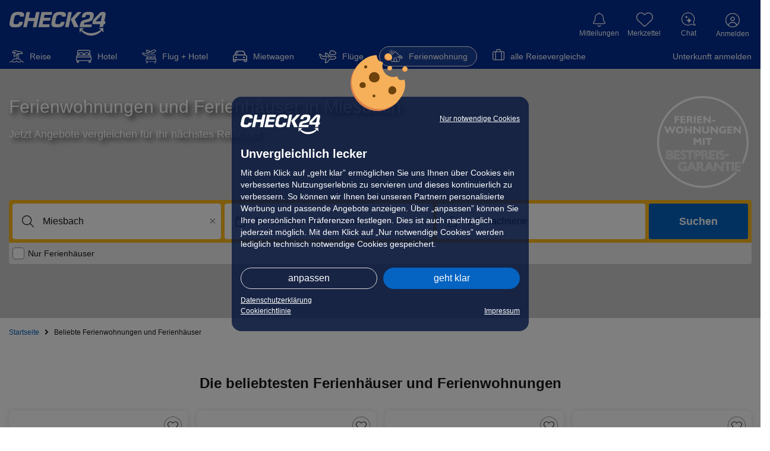

--- FILE ---
content_type: text/html; charset=UTF-8
request_url: https://ferienwohnung.check24.de/reiseziele/deutschland/bayern/oberbayern/miesbach-id245587/f-bestbewertete
body_size: 130812
content:
<!DOCTYPE html> <!-- EMBED:HTML_START --><html lang="de" id="c24-html"> <!-- aHR0cHM6Ly9qb2JzLmNoZWNrMjQuZGU= --> <head>  <meta http-equiv="Content-Type" content="text/html; charset=UTF-8"><title>Ferienwohnung Miesbach ▷ Ferienhaus Miesbach | CHECK24</title> <meta name="viewport" content="width=device-width" /><meta name="Language" content="de"/> <meta name="Description" content="➤ Ferienunterkunft in Miesbach gesucht❔ Hier die besten Ferienwohnungen und Ferienhäuser online vergleichen und buchen! ✅ Urlaub mit Hund ✓ am Meer ✓ kostenlos stornierbar ✓" lang="de"/> <meta name="Keywords" content=""/> <meta name="Publisher" content="CHECK24, M&uuml;nchen"/> <meta name="Copyright" content="CHECK24, M&uuml;nchen"/> <meta name="Page-topic" content="Ferienwohnungen"/> <meta name="Robots" content="noindex,follow,noodp,noydir"/> <meta name="format-detection" content="telephone=no" />
    
    <meta property="og:site_name" content="CHECK24" />
    <meta property="og:title" content="Ferienwohnung Miesbach ▷ Ferienhaus Miesbach | CHECK24" />
    <meta property="og:url" content="https://ferienwohnung.check24.de" />
    <meta property="og:description" content="➤ Ferienunterkunft in Miesbach gesucht❔ Hier die besten Ferienwohnungen und Ferienhäuser online vergleichen und buchen! ✅ Urlaub mit Hund ✓ am Meer ✓ kostenlos stornierbar ✓" />
    <meta property="og:type" content="website">
    <meta property="og:locale" content="de_DE" />
    
                                <meta property="al:ios:app_store_id" content="719610089" />
        <meta property="al:ios:app_name" content="CHECK24" />
        <meta property="al:android:app_name" content="CHECK24 Vergleiche" />
        <meta property="al:android:package" content="de.check24.check24" />
            <meta property="og:image" content="https://assets.ferienwohnung.check24.de/size=1920c460/di=3/nfc=301/source=bG9jYWw6Ly9taXNjL2ZhbGxiYWNrX2hlYWRlci5qcGc=!c0f2a5/picture.jpg" />
    <meta property="al:ios:url" content="https://ferienwohnung.check24.de" />
    <meta property="al:android:url" content="https://ferienwohnung.check24.de" />
    <script type="application/ld+json">
        
    </script>
    <script type="application/ld+json">
        
    </script>
     <script type="application/ld+json">
        
    </script>
        <script>
        (function () {
            if (typeof window === 'undefined' || typeof document === 'undefined') {
                return;
            }

            if (window.__c24ChattyEmbedInitialized === true) {
                return;
            }

            window.__c24ChattyEmbedInitialized = true;

            var isiOSBridgeAvailable = typeof window.C24TheBot !== 'undefined'
                && typeof window.C24TheBot.isiOSBridgeAvailable === 'function'
                && window.C24TheBot.isiOSBridgeAvailable();
            var isAndroidBridgeAvailable = typeof window.C24TheBot !== 'undefined'
                && typeof window.C24TheBot.isAndroidBridgeAvailable === 'function'
                && window.C24TheBot.isAndroidBridgeAvailable();

            if (isiOSBridgeAvailable || isAndroidBridgeAvailable) {
                return;
            }

            var BOT_SCRIPT_URL = 'https://chat.bot.check24.de/the-bot-embed.js';
            var CONSENT_COOKIE_KEY = 'c24consent=';
            var CONSENT_EVENT_NAME = 'c24consent';
            var BOT_READY_FLAG = '__theBotEmbedReady';
            var BOT_READY_EVENT = 'the-bot-embed-ready';

            var hasLoadedBotScript = false;
            var consentPollTimer = null;

            if (typeof window[BOT_READY_FLAG] === 'undefined') {
                window[BOT_READY_FLAG] = false;
            }

            function dispatchBotReadyEvent() {
                var readyEvent;

                try {
                    readyEvent = new CustomEvent(BOT_READY_EVENT);
                } catch (error) {
                    try {
                        readyEvent = document.createEvent('CustomEvent');
                        readyEvent.initCustomEvent(BOT_READY_EVENT, false, false, undefined);
                    } catch (legacyError) {
                        return;
                    }
                }

                window[BOT_READY_FLAG] = true;
                window.dispatchEvent(readyEvent);
            }

            function appendBotScript() {
                if (hasLoadedBotScript) {
                    return;
                }

                hasLoadedBotScript = true;

                var script = document.createElement('script');
                script.src = BOT_SCRIPT_URL;
                script.async = true;
                script.addEventListener('load', dispatchBotReadyEvent);
                script.addEventListener('error', function () {
                    hasLoadedBotScript = false;
                });
                document.head.appendChild(script);
            }

            function hasConsentCookie() {
                return document.cookie && document.cookie.indexOf(CONSENT_COOKIE_KEY) !== -1;
            }

            function stopConsentPolling() {
                if (consentPollTimer !== null) {
                    window.clearInterval(consentPollTimer);
                    consentPollTimer = null;
                }
            }

            function waitForConsentAndLoad() {
                if (hasConsentCookie()) {
                    appendBotScript();
                    return;
                }

                var onConsentGranted = function () {
                    window.removeEventListener(CONSENT_EVENT_NAME, onConsentGranted);
                    stopConsentPolling();
                    appendBotScript();
                };

                window.addEventListener(CONSENT_EVENT_NAME, onConsentGranted);

                var MAX_POLL_ATTEMPTS = 240;
                var POLL_INTERVAL = 500;
                var attempts = 0;

                consentPollTimer = window.setInterval(function () {
                    if (hasConsentCookie()) {
                        window.removeEventListener(CONSENT_EVENT_NAME, onConsentGranted);
                        stopConsentPolling();
                        appendBotScript();
                        return;
                    }

                    attempts += 1;

                    if (attempts >= MAX_POLL_ATTEMPTS) {
                        stopConsentPolling();
                    }
                }, POLL_INTERVAL);
            }

            waitForConsentAndLoad();
        })();
    </script>
 <!-- EMBED:META_FAV_START --><link rel="apple-touch-icon" sizes="180x180" href="https://www.check24.de/apple-touch-icon.png"/> <link rel="icon" type="image/png" sizes="32x32" href="https://www.check24.de/favicon-32x32.png?v=2"/> <link rel="icon" type="image/png" sizes="16x16" href="https://www.check24.de/favicon-16x16.png?v=2"/> <link rel="mask-icon" href="https://www.check24.de/safari-pinned-tab.svg" color="#022D94"/> <link rel="shortcut icon" href="https://www.check24.de/favicon.ico"/> <meta name="msapplication-TileColor" content="#022D94"/> <meta name="theme-color" content="#ffffff"/> <!-- EMBED:META_FAV_END --> <meta name="c24-wf-version" content="2025-2-2"/> <!-- EMBED:HTMLHEADER --> <!-- EMBED:HTMLHEADER_CSS_START --> <!-- EMBED:HTMLHEADER_CSS_WIREFRAME_ASSET_START -->  <!-- EMBED:CHATTY_CSS_START --><!-- EMBED:CHATTY_CSS_END --> <!-- EMBED:HTMLHEADER_CSS_WIREFRAME_ASSET_END --> 
                        <link rel="preconnect" href="https://check24.de" crossorigin />
        <link rel="preconnect" href="https://assets1.ferienwohnung.check24.de" crossorigin />
        <link rel="preconnect" href="https://assets2.ferienwohnung.check24.de" crossorigin />
        <link rel="preconnect" href="https://assets3.ferienwohnung.check24.de" crossorigin />
    
    <link rel="preconnect" href="https://www.googleadservices.com" crossorigin />
    <link rel="preconnect" href="https://www.google-analytics.com" crossorigin />
    <link rel="preconnect" href="https://www.googletagmanager.com" crossorigin />


    <link rel="canonical" href="https://ferienwohnung.check24.de"/>
    <link rel="alternate" href="https://ferienwohnung.check24.at/reiseziele/deutschland/bayern/oberbayern/miesbach-id245587/f-bestbewertete" hreflang="de-AT"/>
<link rel="alternate" href="https://ferienwohnung.check24.de/reiseziele/deutschland/bayern/oberbayern/miesbach-id245587/f-bestbewertete" hreflang="de-DE"/>

    <meta name="google-site-verification" content="YUwjGk-SN4t0t1MkB63v2XtXb8YbaJOTnrjEwoti0KA" />
    <link rel="manifest" href="https://www.check24.de/check24.webmanifest.json" />

    

 <script type="text/javascript">var CHECK24_HOST = 'www.check24.de';</script> <!-- EMBED:JAVASCRIPT_DEFERRED --> <link rel="stylesheet" href="/assets/wireframe/de/5bd628ec6a752ecfa1c8a3b32b59972e/wireframe-desktop.min.css" type="text/css" /><style>/*! normalize.css v8.0.1 | MIT License | github.com/necolas/normalize.css */html{-webkit-text-size-adjust:100%;line-height:1.15}body{margin:0}main{display:block}h1{font-size:2em;margin:.67em 0}hr{box-sizing:content-box;height:0;overflow:visible}pre{font-family:monospace,monospace;font-size:1em}a{background-color:transparent}abbr[title]{border-bottom:none;text-decoration:underline;text-decoration:underline dotted}b,strong{font-weight:bolder}code,kbd,samp{font-family:monospace,monospace;font-size:1em}small{font-size:80%}sub,sup{font-size:75%;line-height:0;position:relative;vertical-align:baseline}sub{bottom:-.25em}sup{top:-.5em}img{border-style:none}button,input,optgroup,select,textarea{font-family:inherit;font-size:100%;line-height:1.15;margin:0}button,input{overflow:visible}button,select{text-transform:none}[type=button],[type=reset],[type=submit],button{-webkit-appearance:button}[type=button]::-moz-focus-inner,[type=reset]::-moz-focus-inner,[type=submit]::-moz-focus-inner,button::-moz-focus-inner{border-style:none;padding:0}[type=button]:-moz-focusring,[type=reset]:-moz-focusring,[type=submit]:-moz-focusring,button:-moz-focusring{outline:1px dotted ButtonText}fieldset{padding:.35em .75em .625em}legend{box-sizing:border-box;color:inherit;display:table;max-width:100%;padding:0;white-space:normal}progress{vertical-align:baseline}textarea{overflow:auto}[type=checkbox],[type=radio]{box-sizing:border-box;padding:0}[type=number]::-webkit-inner-spin-button,[type=number]::-webkit-outer-spin-button{height:auto}[type=search]{-webkit-appearance:textfield;outline-offset:-2px}[type=search]::-webkit-search-decoration{-webkit-appearance:none}::-webkit-file-upload-button{-webkit-appearance:button;font:inherit}details{display:block}summary{display:list-item}[hidden],template{display:none}</style><link rel="stylesheet" href="/client/desktop/80fc7bdb20647a4f6fad.css" type="text/css" /><link rel="stylesheet" href="/client/desktop/f408bb514f3c9446eab3.css" type="text/css" />

    

    <!-- Google Tag Manager -->
<script>
    var gtmInitFunc = function(w,d,s,l,i){w[l]=w[l]||[];w[l].push({'gtm.start':
            new Date().getTime(),event:'gtm.js'});var f=d.getElementsByTagName(s)[0],
        j=d.createElement(s),dl=l!='dataLayer'?'&l='+l:'';j.async=true;j.src=
        'https://www.googletagmanager.com/gtm.js?id='+i+dl;f.parentNode.insertBefore(j,f);
    };
    var gtmInit = function() { gtmInitFunc(window,document,'script','dataLayer','GTM-PXN64PV') };

    window.setTimeout(gtmInit, 3000)
</script>
<!-- End Google Tag Manager -->


            <script>
            window.sentryConfig = {"enabled":true,"browserTracing":false,"options":{"tracesSampleRate":0.5,"dsn":"https:\/\/23ecc9571cb9931973fe1c632207eca9@sentry.ferienwohnung.check24.de\/17","environment":"production","release":"v4.1470.0"}};
        </script>
    </head> <body class="c24-body c24-wide c24-fluid-grid c24-responsive webp hasNoTapBar c24-cc-visible"> <!-- Google Tag Manager (noscript) -->
<noscript>
    <iframe src="https://www.googletagmanager.com/ns.html?id=GTM-PXN64PV"
    height="0" width="0" style="display:none;visibility:hidden"></iframe>
</noscript>
<!-- End Google Tag Manager (noscript) -->


 <div class="c24-blocking-layer"></div> <!-- EMBED:COOKIE_CONSENT_HTML_START --><div class="c24-cookie-consent-wrapper" data-nosnippet> <div class="c24-cookie-consent-notice"> <div class="c24-cookie-consent-notice-cnt clearfix" style="margin-bottom: 20px;"> <div class="c24-cc-logo"></div> <a class="c24-cookie-consent-functional" onclick="Check24.cookieBanner.c24consent.giveConsent('f')">Nur notwendige Cookies</a> </div> <div class="c24-cookie-consent-notice-cnt"> <div class="c24-cookie-consent-notice-text"> <div class="c24-cookie-consent-notice-title">Unvergleichlich lecker</div> <div>
Mit dem Klick auf &bdquo;geht klar&rdquo; erm&ouml;glichen Sie uns Ihnen &uuml;ber Cookies ein verbessertes Nutzungserlebnis zu servieren und dieses kontinuierlich zu verbessern. So k&ouml;nnen wir Ihnen bei unseren Partnern personalisierte Werbung und passende Angebote anzeigen. &Uuml;ber &bdquo;anpassen&rdquo; k&ouml;nnen Sie Ihre pers&ouml;nlichen Pr&auml;ferenzen festlegen. Dies ist auch nachtr&auml;glich jederzeit m&ouml;glich. Mit dem Klick auf &bdquo;Nur notwendige Cookies&rdquo; werden lediglich technisch notwendige Cookies gespeichert.
</div> </div> </div> <div class="c24-cookie-consent-notice-buttons clearfix"> <a class="c24-cookie-consent-button c24-cookie-consent-button-secondary" onclick="Check24.cookieBanner.c24consent.showConsentScreen()">anpassen</a> <a class="c24-cookie-consent-button" onclick="Check24.cookieBanner.c24consent.giveConsent('fam')">geht klar</a> </div> <a class="c24-cookie-consent-imprint" href="https://www.check24.de/unternehmen/impressum/#cookies" target="_blank" rel="noopener noreferrer">Datenschutzerkl&auml;rung</a> <div class="c24-cookie-consent-imprint-flex"> <a class="c24-cookie-consent-imprint" href="https://www.check24.de/unternehmen/cookiehinweis/" target="_blank" rel="noopener noreferrer">Cookierichtlinie</a> <a class="c24-cookie-consent-imprint" href="https://www.check24.de/unternehmen/impressum/" target="_blank" rel="noopener noreferrer">Impressum</a> </div> </div> <div class="c24-cookie-consent-screen"> <div class="c24-cookie-consent-screen-cnt clearfix" style="margin-bottom: 20px;"> <div class="c24-cc-logo"></div> <a class="c24-cookie-consent-backlink" onclick="Check24.cookieBanner.c24consent.showNoticeScreen()">&laquo; zur&uuml;ck</a> </div> <div class="c24-cookie-consent-screen-cnt" onclick="event.stopPropagation(); window.event.cancelBubble = true"> <div class="c24-cookie-consent-screen-header"> <div> <div class="c24-cookie-consent-screen-title">Ihre Cookie-Pr&auml;ferenzen verwalten</div> <div style="margin-bottom: 20px;">W&auml;hlen Sie, welche Cookies Sie auf check24.de akzeptieren.<br />Die Cookierichtlinie finden Sie <a class="c24-cookie-consent-cookielink" href="https://www.check24.de/unternehmen/cookiehinweis/" target="_blank">hier.</a></div> </div> </div> <div class="c24-cookie-consent-screen-list"> <div class="c24-cookie-consent-screen-list-entry"> <div class="c24-cookie-consent-screen-list-entry-header"> <div style="cursor: initial"> <input id="check24-cookie-functional" type="checkbox" checked="checked" disabled="disabled"/> <span></span> </div> <div style="cursor: initial">Notwendig</div> <div onclick="Check24.cookieBanner.c24consent.toggleDescriptionText('c24-cookie-functional-text', 'c24-cookie-consent-functional-more-icon')"> <span class="c24-cookie-consent-button-more-icon" id="c24-cookie-consent-functional-more-icon"> <svg version="1.1" xmlns="http://www.w3.org/2000/svg" x="0px" y="0px" viewBox="0 0 189.5 100" xml:space="preserve"> <polygon fill="#b4b4b4" points="0,0 189.5,0 89.5,100" /> </svg> </span> </div> </div> <div class="c24-cookie-consent-screen-list-entry-content" id="c24-cookie-functional-text">
Diese Cookies und andere Informationen sind f&uuml;r die Funktion unserer Services unbedingt erforderlich. Sie garantieren, dass unser Service sicher und so wie von Ihnen gew&uuml;nscht funktioniert. Daher kann man sie nicht deaktivieren.<br /><br /> <a class="c24-cookie-consent-cookielink" href="https://www.check24.de/unternehmen/cookiehinweis/" target="_blank">Zur Cookierichtlinie</a> </div> </div> <div class="c24-cookie-consent-screen-list-entry"> <div class="c24-cookie-consent-screen-list-entry-header"> <div onclick="Check24.cookieBanner.c24consent.toggleCheckbox('check24-cookie-analytics')"> <input id="check24-cookie-analytics" type="checkbox"/> <span></span> </div> <div onclick="Check24.cookieBanner.c24consent.toggleCheckbox('check24-cookie-analytics')">Analytisch</div> <div onclick="Check24.cookieBanner.c24consent.toggleDescriptionText('c24-cookie-analytics-text', 'c24-cookie-consent-analytics-more-icon')"> <span class="c24-cookie-consent-button-more-icon" id="c24-cookie-consent-analytics-more-icon"> <svg version="1.1" xmlns="http://www.w3.org/2000/svg" x="0px" y="0px" viewBox="0 0 189.5 100" xml:space="preserve"> <polygon fill="#b4b4b4" points="0,0 189.5,0 89.5,100" /> </svg> </span> </div> </div> <div class="c24-cookie-consent-screen-list-entry-content" id="c24-cookie-analytics-text">
Wir m&ouml;chten f&uuml;r Sie unseren Service so gut wie m&ouml;glich machen. Daher verbessern wir unsere Services und Ihr Nutzungserlebnis stetig. Um dies zu tun, m&ouml;chten wir die Nutzung des Services analysieren und in statistischer Form auswerten.<br /><br /> <a class="c24-cookie-consent-cookielink" href="https://www.check24.de/unternehmen/cookiehinweis/" target="_blank">Zur Cookierichtlinie</a> </div> </div> <div class="c24-cookie-consent-screen-list-entry"> <div class="c24-cookie-consent-screen-list-entry-header"> <div onclick="Check24.cookieBanner.c24consent.toggleCheckbox('check24-cookie-marketing')"> <input id="check24-cookie-marketing" type="checkbox"/> <span></span> </div> <div onclick="Check24.cookieBanner.c24consent.toggleCheckbox('check24-cookie-marketing')">Marketing</div> <div onclick="Check24.cookieBanner.c24consent.toggleDescriptionText('c24-cookie-marketing-text', 'c24-cookie-consent-marketing-more-icon')"> <span class="c24-cookie-consent-button-more-icon" id="c24-cookie-consent-marketing-more-icon"> <svg version="1.1" xmlns="http://www.w3.org/2000/svg" x="0px" y="0px" viewBox="0 0 189.5 100" xml:space="preserve"> <polygon fill="#b4b4b4" points="0,0 189.5,0 89.5,100" /> </svg> </span> </div> </div> <div class="c24-cookie-consent-screen-list-entry-content" id="c24-cookie-marketing-text">
Um Ihnen unser Angebot kostenfrei anbieten zu k&ouml;nnen, finanzieren wir uns u.a. durch Werbeeinblendungen und richten werbliche und nicht-werbliche Inhalte auf Ihre Interessen aus.
Daf&uuml;r arbeiten wir mit ausgew&auml;hlten Partnern zusammen. Ihre Einstellungen k&ouml;nnen Sie jederzeit mit Klick auf Datenschutz im unteren Bereich unserer Webseite anpassen.
Ausf&uuml;hrlichere Informationen zu den folgenden ausgef&uuml;hrten Verarbeitungszwecken finden Sie ebenfalls in unserer Datenschutzerkl&auml;rung.
<br /><br /> <a class="c24-cookie-consent-cookielink" href="https://www.check24.de/unternehmen/cookiehinweis/" target="_blank">Zur Cookierichtlinie</a> </div> </div> </div> </div> <div class="c24-cookie-consent-screen-buttons clearfix"> <a class="c24-cookie-consent-button c24-cookie-consent-buttonlink" onclick="Check24.cookieBanner.c24consent.giveConsent(Check24.cookieBanner.c24consent.getConfiguredConsent())">Auswahl speichern</a> <a class="c24-cookie-consent-button" onclick="Check24.cookieBanner.c24consent.giveConsent('fam')">alle akzeptieren</a> </div> </div> <div class="c24-strict-blocking-layer"></div> </div> <!-- EMBED:COOKIE_CONSENT_HTML_END --> <div id="c24-page-and-ads"> <div id="c24-ads" class="clearfix"> <div id="c24-ads-content" class="clearfix"> <div class="c24-ad-banner" id="c24-ad-leaderboard">  </div> <div class="c24-ad-skyscraper" id="c24-ad-skyscraper">  </div> </div> </div> <!-- EMBED:HEADER_START --><div class="c24-page-container" id="c24-page-container-header"> <div class="c24-page"> <header class="c24-site-header"> <div id="c24-header" class="c24-header c24-nosearch <!-- EMBED:MOBILE_HEADER_CLASS -->"> <div class="c24-header-inner"> <a class="c24-header-skip-container" tabindex="0" href="#c24-page-container-content"> <div class="c24-header-skip-link"> <span>Zum Hauptinhalt</span> </div> </a> <div id="c24-header-top"> <div class="c24-header-content clearfix"> <a class="c24-header-back-wrapper" href="<!-- EMBED:MOBILE_HEADER_BACK_LINK -->"> <span class="c24-header-back"> <svg version="1.1" xmlns="http://www.w3.org/2000/svg" x="0px" y="0px" viewBox="0 0 58.2 100" xml:space="preserve"> <polygon fill="#FFFFFF" points="16.4,50 58.2,8.2 50,0 0,50 50,100 58.2,91.8 "/> </svg> </span> </a> <a href="https://www.check24.de/" class="c24-logo" title="CHECK24 - Deutschlands gr&ouml;&szlig;tes Vergleichsportal" tabindex="0"></a> <div class="c24-header-components"> <!-- EMBED:NOTIFICATIONS_START --><div class="c24-notification c24-header-icon"> <a class="c24-notification-icon c24-header-hover" href="https://newsfeed.check24.de/" tabindex="0"> <div> <span class="c24-notification-icon-svg"></span> <div class="c24-notification-count"></div> </div> <div class="c24-notification-label c24-header-icon-label">Mitteilungen</div> </a> <div class="c24-notification-layer-hover c24-header-layer"> <div class="c24-notification-layer"> <div class="content"></div> <a class="all"></a> </div> </div> </div> <!-- EMBED:NOTIFICATIONS_END --> <!-- EMBED:MEINELISTEN_START --><!-- EMBED:WISHLIST_START --><div class="c24-mylists c24-mylists-heart c24-mylists-product c24-mylists-home c24-header-icon" id="c24-mylists"> <a class="c24-mylists-content c24-header-hover clearfix" href="https://kundenbereich.check24.de/?o=lists" tabindex="0"> <div> <span class="c24-mylists-icon"> <span class="c24-mylists-icon-svg"></span> </span> <div class="c24-mylists-count"></div> </div> <div class="c24-mylists-label c24-header-icon-label">Merkzettel</div> </a> <div class="c24-mylists-layer c24-mylists-layer-hover c24-header-layer"> <div class="c24-mylists-layer-content"> <div class="c24-mylists-available"> <div class="c24-mylists-lists"> <div class="c24-mylists-headline clearfix"> <span>Merkzettel</span> </div> <div class="c24-mylists-lists-items"></div> </div> </div> <div class="c24-mylists-no-items">
Ihr Merkzettel ist leer.
</div> <div class="empty">Bitte melden Sie sich in Ihrem Profil an,
um Ihren Merkzettel sehen zu können.</div> <a class="all"><span></span></a> </div> </div> </div> <!-- EMBED:WISHLIST_END --><!-- EMBED:MEINELISTEN_END --> <!-- EMBED:CONTACT_START --><div class="c24-contact c24-header-hover c24-header-icon clearfix"> <a class="c24-contact-content clearfix" href="https://www.check24.de/unternehmen/kontakt/" tabindex="0"> <span class="c24-contact-icon"> <span class="c24-contact-icon-svg"></span> </span> <div class="c24-header-icon-label">Chat</div> </a> </div> <!-- EMBED:CONTACT_END --> <!-- EMBED:MEINKONTO_MENU_START --> <div class="c24-customer c24-customer-guest c24-header-hover c24-header-icon"> <a class="c24-customer-hover-wrapper c24-login-opener" href="https://kundenbereich.check24.de/user/account.html?o=overview" tabindex="0"> <div class="c24-customer-icon c24-customer-icon-lo c24-icon"></div> <div class="c24-customer-hover c24-header-icon-label">
Anmelden
</div> </a> </div>  <div class="c24-customer-trigger c24-header-hover" id="c24-customer-trigger"> <div class="c24-customer-layer c24-header-layer c24-ignore-dc-event"> <div class="c24-customer-trigger-close"> <svg version="1.1" xmlns="http://www.w3.org/2000/svg" x="0px" y="0px" viewBox="0 0 357 357"
xml:space="preserve"> <g> <polygon fill="#949494" points="357,35.7 321.3,0 178.5,142.8 35.7,0 0,35.7 142.8,178.5 0,321.3 35.7,357 178.5,214.2 321.3,357 357,321.3 214.2,178.5"/> </g> </svg> </div> <div class="c24-customer-trigger-text"> Sehen Sie exklusive Angebote – sammeln Sie CHECK24 Punkte. </div> <a class="c24-button c24-customer-login-opener c24-login-opener">anmelden</a> <div class="c24-customer-salutation-text"> <span>Neuer Kunde? </span> <a class="c24-meinkonto-reflink c24-customer-register-opener c24-login-opener">Starten Sie hier.</a> </div> </div> </div>  <!-- EMBED:MEINKONTO_MENU_END --> </div> </div> </div> </div> </div> <!-- EMBED:INFOBANNER_START --> <div class="c24-browser-info"> <div class="c24-browser-info-cnt clearfix"> <div class="c24-browser-info-text"> <div class="c24-browser-info-text-icon"> <svg xmlns="http://www.w3.org/2000/svg" viewBox="0 0 100 100"> <path fill="#e30513" d="M50,0a50,50,0,1,0,50,50A50,50,0,0,0,50,0Zm0,90.32A40.32,40.32,0,1,1,90.32,50,40.3,40.3,0,0,1,50,90.32Zm8.47-21A8.47,8.47,0,1,1,50,60.89,8.48,8.48,0,0,1,58.47,69.35ZM42.06,26.73l1.37,27.42a2.43,2.43,0,0,0,2.42,2.3h8.3a2.43,2.43,0,0,0,2.42-2.3l1.37-27.42a2.42,2.42,0,0,0-2.42-2.54h-11A2.42,2.42,0,0,0,42.06,26.73Z"/> </svg> </div> <div class="c24-browser-info-title">
Ihr Browser wird nicht mehr unterstützt.
</div> <div class="c24-browser-info-text-cnt">
Damit Sie auch weiterhin schnell und sicher auf CHECK24 vergleichen<br />können, empfehlen wir Ihnen einen der folgenden Browser zu nutzen.
</div> <a class="c24-browser-info-close">Trotzdem fortfahren</a> </div> <div class="c24-browser-info-icons clearfix"> <a class="c24-browser-info-icon c24-browser-info-icon-gc" href="https://www.google.de/chrome/" target="_blank"> <svg xmlns="http://www.w3.org/2000/svg" viewBox="1 1 176 176"> <defs> <circle id="gcsvg-A" cx="96" cy="96" r="88"/> <path id="gcsvg-B" d="M8 184h83.77l38.88-38.88V116h-69.3L8 24.48z"/> </defs> <clipPath id="gcsvg-C"> <use xlink:href="#gcsvg-A"/> </clipPath> <g class="gcsvg-B" transform="translate(-7 -7)"> <path d="M21.97 8v108h39.4L96 56h88V8z" fill="#db4437"/> <linearGradient id="gcsvg-D" x1="29.34" x2="81.84" y1="75.02" y2="44.35" gradientUnits="userSpaceOnUse"> <stop stop-color="#a52714" stop-opacity=".6" offset="0"/> <stop stop-color="#a52714" stop-opacity="0" offset=".66"/> </linearGradient> <path d="M21.97 8v108h39.4L96 56h88V8z" fill="url(#gcsvg-D)"/> <path d="M62.3 115.6L22.48 47.3l-.58 1 39.54 67.8z" class="gcsvg-C gcsvg-D"/> <use xlink:href="#gcsvg-B" fill="#0f9d58"/> <linearGradient id="gcsvg-E" x1="110.9" x2="52.54" y1="164.5" y2="130.3" gradientUnits="userSpaceOnUse"> <stop stop-color="#055524" stop-opacity=".4" offset="0"/> <stop stop-color="#055524" stop-opacity="0" offset=".33"/> </linearGradient> <path d="M8 184h83.77l38.88-38.88V116h-69.3L8 24.48z" fill="url(#gcsvg-E)"/> <path d="M129.8 117.3l-.83-.48-38.4 67.15h1.15l38.1-66.64z" fill="#263238" class="gcsvg-D"/> <defs> <path id="gcsvg-F" d="M8 184h83.77l38.88-38.88V116h-69.3L8 24.48z"/> </defs> <clipPath id="gcsvg-G"> <use xlink:href="#gcsvg-F"/> </clipPath> <g clip-path="url(#gcsvg-G)"> <path d="M96 56l34.65 60-38.88 68H184V56z" fill="#ffcd40"/> <linearGradient id="gcsvg-H" x1="121.9" x2="136.6" y1="49.8" y2="114.1" gradientUnits="userSpaceOnUse"> <stop stop-color="#ea6100" stop-opacity=".3" offset="0"/> <stop stop-color="#ea6100" stop-opacity="0" offset=".66"/> </linearGradient> <path d="M96 56l34.65 60-38.88 68H184V56z" fill="url(#gcsvg-H)"/> </g> <path d="M96 56l34.65 60-38.88 68H184V56z" fill="#ffcd40"/> <path d="M96 56l34.65 60-38.88 68H184V56z" fill="url(#gcsvg-H)"/> <defs> <path id="gcsvg-I" d="M96 56l34.65 60-38.88 68H184V56z"/> </defs> <clipPath id="gcsvg-J"> <use xlink:href="#gcsvg-I"/> </clipPath> <g clip-path="url(#gcsvg-J)"> <path d="M21.97 8v108h39.4L96 56h88V8z" fill="#db4437"/> <path d="M21.97 8v108h39.4L96 56h88V8z" fill="url(#gcsvg-D)"/> </g> </g> <radialGradient id="gcsvg-K" cx="668.2" cy="55.95" r="84.08" gradientTransform="translate(-576)" gradientUnits="userSpaceOnUse"> <stop stop-color="#3e2723" stop-opacity=".2" offset="0"/> <stop stop-color="#3e2723" stop-opacity="0" offset="1"/> </radialGradient> <g transform="translate(-7 -7)"> <path d="M96 56v20.95L174.4 56z" fill="url(#gcsvg-K)" class="gcsvg-B"/> <g class="gcsvg-B"> <defs> <path id="gcsvg-L" d="M21.97 8v40.34L61.36 116 96 56h88V8z"/> </defs> <clipPath id="gcsvg-M"> <use xlink:href="#gcsvg-L"/> </clipPath> <g clip-path="url(#gcsvg-M)"> <use xlink:href="#B" fill="#0f9d58"/> <path d="M8 184h83.77l38.88-38.88V116h-69.3L8 24.48z" fill="url(#gcsvg-E)"/> </g> </g> </g> <radialGradient id="gcsvg-N" cx="597.9" cy="48.52" r="78.04" gradientTransform="translate(-576)" gradientUnits="userSpaceOnUse"> <stop stop-color="#3e2723" stop-opacity=".2" offset="0"/> <stop stop-color="#3e2723" stop-opacity="0" offset="1"/> </radialGradient> <path transform="translate(-7 -7)" d="M21.97 48.45l57.25 57.24L61.36 116z" fill="url(#gcsvg-N)" class="gcsvg-B"/> <radialGradient id="gcsvg-O" cx="671.8" cy="96.14" r="87.87" gradientTransform="translate(-576)" gradientUnits="userSpaceOnUse"> <stop stop-color="#263238" stop-opacity=".2" offset="0"/> <stop stop-color="#263238" stop-opacity="0" offset="1"/> </radialGradient> <g transform="translate(-7 -7)"> <path d="M91.83 183.9l20.96-78.2 17.86 10.3z" fill="url(#gcsvg-O)" class="gcsvg-B"/> <g class="gcsvg-B"> <circle cx="96" cy="96" r="40" fill="#f1f1f1"/> <circle cx="96" cy="96" r="32" fill="#4285f4"/> <path d="M96 55c-22.1 0-40 17.9-40 40v1c0-22.1 17.9-40 40-40h88v-1H96z" class="gcsvg-C gcsvg-E"/> <path d="M130.6 116c-6.92 11.94-19.8 20-34.6 20-14.8 0-27.7-8.06-34.6-20h-.04L8 24.48v1L61.4 117c6.92 11.94 19.8 20 34.6 20 14.8 0 27.68-8.05 34.6-20h.05v-1h-.06z" fill="#fff" fill-opacity=".1"/> <path d="M97 56c-.17 0-.33.02-.5.03C118.36 56.3 136 74.08 136 96s-17.64 39.7-39.5 39.97c.17 0 .33.03.5.03 22.1 0 40-17.9 40-40s-17.9-40-40-40z" opacity=".1" class="gcsvg-C"/> <path d="M131 117.3c3.4-5.88 5.37-12.68 5.37-19.96a39.87 39.87 0 0 0-1.87-12.09c.95 3.42 1.5 7 1.5 10.73 0 7.28-1.97 14.08-5.37 19.96l.02.04-38.88 68h1.16L131 117.3z" fill="#fff" class="gcsvg-E"/> <path d="M96 9c48.43 0 87.72 39.13 88 87.5 0-.17.01-.33.01-.5 0-48.6-39.4-88-88-88S8 47.4 8 96c0 .17.01.33.01.5C8.28 48.13 47.57 9 96 9z" fill="#fff" class="gcsvg-E"/> <path d="M96 183c48.43 0 87.72-39.13 88-87.5 0 .17.01.33.01.5 0 48.6-39.4 88-88 88S8 144.6 8 96c0-.17.01-.33.01-.5.27 48.37 39.56 87.5 88 87.5z" class="gcsvg-C gcsvg-D"/> </g> </g> </svg> <span>Google Chrome</span> </a> <a class="c24-browser-info-icon c24-browser-info-icon-ff" href="https://www.mozilla.org/de/firefox/new/" target="_blank"> <svg xmlns="http://www.w3.org/2000/svg" viewBox="0 0 953.37 984"> <defs> <radialGradient id="radial-gradient" cx="-14491.11" cy="9293.72" fx="-14519.875714136173" r="450.88" gradientTransform="matrix(0.76, 0.03, 0.05, -1.12, 11485.79, 11147.95)" gradientUnits="userSpaceOnUse"> <stop offset="0.1" stop-color="#ffea00"/> <stop offset="0.17" stop-color="#ffde00"/> <stop offset="0.28" stop-color="#ffbf00"/> <stop offset="0.43" stop-color="#ff8e00"/> <stop offset="0.77" stop-color="#ff272d"/> <stop offset="0.87" stop-color="#e0255a"/> <stop offset="0.95" stop-color="#cc2477"/> <stop offset="1" stop-color="#c42482"/> </radialGradient> <radialGradient id="radial-gradient-2" cx="-7587.48" cy="8863.48" r="791.23" gradientTransform="matrix(1.23, 0, 0, -1.23, 9957.91, 11055.45)" gradientUnits="userSpaceOnUse"> <stop offset="0" stop-color="#00ccda"/> <stop offset="0.22" stop-color="#0083ff"/> <stop offset="0.26" stop-color="#007af9"/> <stop offset="0.33" stop-color="#0060e8"/> <stop offset="0.33" stop-color="#005fe7"/> <stop offset="0.44" stop-color="#2639ad"/> <stop offset="0.52" stop-color="#401e84"/> <stop offset="0.57" stop-color="#4a1475"/> </radialGradient> <linearGradient id="linear-gradient" x1="540.64" y1="254.8" x2="349.2" y2="881.03" gradientTransform="matrix(1, 0, 0, -1, 0, 984)" gradientUnits="userSpaceOnUse"> <stop offset="0" stop-color="#000f43" stop-opacity="0.4"/> <stop offset="0.48" stop-color="#001962" stop-opacity="0.17"/> <stop offset="1" stop-color="#002079" stop-opacity="0"/> </linearGradient> <radialGradient id="radial-gradient-3" cx="-8337.74" cy="7467.89" r="266.89" gradientTransform="matrix(1.22, 0.12, 0.12, -1.22, 10240.78, 10765.16)" gradientUnits="userSpaceOnUse"> <stop offset="0" stop-color="#ffea00"/> <stop offset="0.5" stop-color="#ff272d"/> <stop offset="1" stop-color="#c42482"/> </radialGradient> <radialGradient id="radial-gradient-4" cx="-8361.89" cy="7723.8" r="445.68" gradientTransform="matrix(1.22, 0.12, 0.12, -1.22, 10240.78, 10765.16)" gradientUnits="userSpaceOnUse"> <stop offset="0" stop-color="#ffe900"/> <stop offset="0.16" stop-color="#ffaf0e"/> <stop offset="0.32" stop-color="#ff7a1b"/> <stop offset="0.47" stop-color="#ff4e26"/> <stop offset="0.62" stop-color="#ff2c2e"/> <stop offset="0.76" stop-color="#ff1434"/> <stop offset="0.89" stop-color="#ff0538"/> <stop offset="1" stop-color="#ff0039"/> </radialGradient> <radialGradient id="radial-gradient-5" cx="-8298.85" cy="7310.66" r="408.96" gradientTransform="matrix(1.22, 0.12, 0.12, -1.22, 10240.78, 10765.16)" gradientUnits="userSpaceOnUse"> <stop offset="0" stop-color="#ff272d"/> <stop offset="0.5" stop-color="#c42482"/> <stop offset="0.99" stop-color="#620700"/> </radialGradient> <radialGradient id="radial-gradient-6" cx="715.19" cy="589.96" fx="743.1665035759834" fy="576.1323859732546" r="782.18" gradientTransform="matrix(1, 0, 0, -1, 0, 984)" gradientUnits="userSpaceOnUse"> <stop offset="0.16" stop-color="#ffea00"/> <stop offset="0.23" stop-color="#ffde00"/> <stop offset="0.37" stop-color="#ffbf00"/> <stop offset="0.54" stop-color="#ff8e00"/> <stop offset="0.76" stop-color="#ff272d"/> <stop offset="0.8" stop-color="#f92433"/> <stop offset="0.84" stop-color="#e91c45"/> <stop offset="0.89" stop-color="#cf0e62"/> <stop offset="0.94" stop-color="#b5007f"/> </radialGradient> <radialGradient id="radial-gradient-7" cx="670.34" cy="952.71" r="891.45" gradientTransform="matrix(1, 0, 0, -1, 0, 984)" gradientUnits="userSpaceOnUse"> <stop offset="0.28" stop-color="#ffea00"/> <stop offset="0.4" stop-color="#fd0"/> <stop offset="0.63" stop-color="#ffba00"/> <stop offset="0.86" stop-color="#ff9100"/> <stop offset="0.93" stop-color="#ff6711"/> <stop offset="0.99" stop-color="#ff4a1d"/> </radialGradient> <linearGradient id="linear-gradient-2" x1="-9023.45" y1="7636.92" x2="-8716.42" y2="7715.18" gradientTransform="matrix(1.22, 0.12, 0.12, -1.22, 10240.78, 10765.16)" gradientUnits="userSpaceOnUse"> <stop offset="0" stop-color="#c42482" stop-opacity="0.5"/> <stop offset="0.47" stop-color="#ff272d" stop-opacity="0.5"/> <stop offset="0.49" stop-color="#ff2c2c" stop-opacity="0.51"/> <stop offset="0.68" stop-color="#ff7a1a" stop-opacity="0.72"/> <stop offset="0.83" stop-color="#ffb20d" stop-opacity="0.87"/> <stop offset="0.94" stop-color="#ffd605" stop-opacity="0.96"/> <stop offset="1" stop-color="#ffe302"/> </linearGradient> <linearGradient id="linear-gradient-3" x1="188.87" y1="2081.23" x2="134.3" y2="2221.08" gradientTransform="matrix(0.99, 0.1, 0.1, -0.99, -250.09, 2306.15)" gradientUnits="userSpaceOnUse"> <stop offset="0" stop-color="#891551" stop-opacity="0.6"/> <stop offset="1" stop-color="#c42482" stop-opacity="0"/> </linearGradient> <linearGradient id="linear-gradient-4" x1="-38.43" y1="278.04" x2="55.68" y2="171.16" gradientTransform="matrix(0.99, 0.1, 0.1, -0.99, 229.04, 745.74)" gradientUnits="userSpaceOnUse"> <stop offset="0.01" stop-color="#891551" stop-opacity="0.5"/> <stop offset="0.48" stop-color="#ff272d" stop-opacity="0.5"/> <stop offset="1" stop-color="#ff272d" stop-opacity="0"/> </linearGradient> <linearGradient id="linear-gradient-5" x1="142.46" y1="93.68" x2="142.53" y2="168.46" gradientTransform="matrix(0.99, 0.1, 0.1, -0.99, 229.04, 745.74)" gradientUnits="userSpaceOnUse"> <stop offset="0" stop-color="#c42482"/> <stop offset="0.08" stop-color="#c42482" stop-opacity="0.81"/> <stop offset="0.21" stop-color="#c42482" stop-opacity="0.57"/> <stop offset="0.33" stop-color="#c42482" stop-opacity="0.36"/> <stop offset="0.45" stop-color="#c42482" stop-opacity="0.2"/> <stop offset="0.56" stop-color="#c42482" stop-opacity="0.09"/> <stop offset="0.67" stop-color="#c42482" stop-opacity="0.02"/> <stop offset="0.77" stop-color="#c42482" stop-opacity="0"/> </linearGradient> <linearGradient id="linear-gradient-6" x1="620.52" y1="947.88" x2="926.18" y2="264.39" gradientTransform="matrix(1, 0, 0, -1, 0, 984)" gradientUnits="userSpaceOnUse"> <stop offset="0" stop-color="#fff14f"/> <stop offset="0.27" stop-color="#ffee4c"/> <stop offset="0.45" stop-color="#ffe643"/> <stop offset="0.61" stop-color="#ffd834"/> <stop offset="0.76" stop-color="#ffc41e"/> <stop offset="0.89" stop-color="#ffab02"/> <stop offset="0.9" stop-color="#ffa900"/> <stop offset="0.95" stop-color="#ffa000"/> <stop offset="1" stop-color="#ff9100"/> </linearGradient> <linearGradient id="linear-gradient-7" x1="680.88" y1="554.79" x2="536.1" y2="166.04" gradientTransform="matrix(1, 0, 0, -1, 0, 984)" gradientUnits="userSpaceOnUse"> <stop offset="0" stop-color="#ff8e00"/> <stop offset="0.04" stop-color="#ff8e00" stop-opacity="0.86"/> <stop offset="0.08" stop-color="#ff8e00" stop-opacity="0.73"/> <stop offset="0.13" stop-color="#ff8e00" stop-opacity="0.63"/> <stop offset="0.18" stop-color="#ff8e00" stop-opacity="0.56"/> <stop offset="0.23" stop-color="#ff8e00" stop-opacity="0.51"/> <stop offset="0.28" stop-color="#ff8e00" stop-opacity="0.5"/> <stop offset="0.39" stop-color="#ff8e00" stop-opacity="0.48"/> <stop offset="0.52" stop-color="#ff8e00" stop-opacity="0.42"/> <stop offset="0.68" stop-color="#ff8e00" stop-opacity="0.31"/> <stop offset="0.84" stop-color="#ff8e00" stop-opacity="0.17"/> <stop offset="1" stop-color="#ff8e00" stop-opacity="0"/> </linearGradient> </defs> <g id="Firefox_-_Large"> <path d="M770.28,91.56c-23.95,27.88-35.1,90.64-10.82,154.26s61.5,49.8,84.7,114.67c30.62,85.6,16.37,200.59,16.37,200.59s36.81,106.61,62.47-6.63C979.79,341.74,770.28,143.94,770.28,91.56Z" style="fill:url(#radial-gradient)"/> <path id="_Path_" data-name=" Path " d="M478.07,974.64c245.24,0,443.9-199.74,443.9-446s-198.66-446-443.66-446S34.65,282.32,34.65,528.61C34.18,775.14,233.07,974.64,478.07,974.64Z" style="fill:url(#radial-gradient-2)"/> <path d="M810.67,803.64a246.8,246.8,0,0,1-30.12,18.18,705.31,705.31,0,0,0,38.3-63c9.46-10.47,18.13-20.65,25.19-31.65,3.44-5.41,7.31-12.08,11.42-19.82,24.92-44.9,52.4-117.56,53.18-192.2v-5.66a257.25,257.25,0,0,0-5.71-55.75c.2,1.43.38,2.86.56,4.29-.22-1.1-.41-2.21-.64-3.31.37,2,.66,4,1,6,5.09,43.22,1.47,85.37-16.68,116.45-.29.45-.58.88-.87,1.32,9.41-47.23,12.56-99.39,2.09-151.6,0,0-4.19-25.38-35.38-102.44-18-44.35-49.83-80.72-78-107.21-24.69-30.55-47.11-51-59.47-64.06C689.72,126,678.9,105.61,674.45,92.31c-3.85-1.93-53.14-49.81-57.05-51.63-21.51,33.35-89.16,137.67-57,235.15,14.58,44.17,51.47,90,90.07,115.74,1.69,1.94,23,25,33.09,77.16,10.45,53.85,5,95.86-16.54,158C641.73,681.24,577,735.12,516.3,740.63c-129.67,11.78-177.15-65.11-177.15-65.11C385.49,694,436.72,690.17,467.87,671c31.4-19.43,50.39-33.83,65.81-28.15C548.86,648.43,561,632,550.1,615a78.5,78.5,0,0,0-79.4-34.57c-31.43,5.11-60.23,30-101.41,5.89a86.29,86.29,0,0,1-7.73-5.06c-2.71-1.79,8.83,2.72,6.13.69-8-4.35-22.2-13.84-25.88-17.22-.61-.56,6.22,2.18,5.61,1.62-38.51-31.71-33.7-53.13-32.49-66.57,1-10.75,8-24.52,19.75-30.11,5.69,3.11,9.24,5.48,9.24,5.48s-2.43-5-3.74-7.58c.46-.2.9-.15,1.36-.34,4.66,2.25,15,8.1,20.41,11.67,7.07,5,9.33,9.44,9.33,9.44s1.86-1,.48-5.37c-.5-1.78-2.65-7.45-9.65-13.17h.44A81.61,81.61,0,0,1,374.42,478c2-7.18,5.53-14.68,4.75-28.09-.48-9.43-.26-11.87-1.92-15.51-1.49-3.13.83-4.35,3.42-1.1a32.5,32.5,0,0,0-2.21-7.4v-.24c3.23-11.24,68.25-40.46,73-43.88A67.2,67.2,0,0,0,470.59,361c3.62-5.76,6.34-13.85,7-26.11.36-8.84-3.76-14.73-69.51-21.62-18-1.77-28.53-14.8-34.53-26.82-1.09-2.59-2.21-4.94-3.33-7.28a57.68,57.68,0,0,1-2.56-8.43c10.75-30.87,28.81-57,55.37-76.7,1.45-1.32-5.78.34-4.34-1,1.69-1.54,12.71-6,14.79-7,2.54-1.2-10.88-6.9-22.73-5.51-12.07,1.36-14.63,2.8-21.07,5.53,2.67-2.66,11.17-6.15,9.18-6.13-13,2-29.18,9.56-43,18.12a10.66,10.66,0,0,1,.83-4.35c-6.44,2.73-22.26,13.79-26.87,23.14a44.29,44.29,0,0,0,.27-5.4,84.17,84.17,0,0,0-13.19,13.82l-.24.22c-37.36-15-70.23-16-98.05-9.28-6.09-6.11-9.06-1.64-22.91-32.07-.94-1.83.72,1.81,0,0-2.28-5.9,1.39,7.87,0,0-23.28,18.37-53.92,39.19-68.63,53.89-.18.59,17.16-4.9,0,0-6,1.72-5.6,5.28-6.51,37.5-.22,2.44,0,5.18-.22,7.38-11.75,15-19.75,27.64-22.78,34.21-15.19,26.18-31.93,67-48.15,131.55A334.82,334.82,0,0,1,75.2,398.36C61.71,432.63,48.67,486.44,46.07,569.3A482.08,482.08,0,0,1,58.6,518.64,473,473,0,0,0,93.33,719.71c9.33,22.82,24.76,57.46,51,95.4C226.9,902,343.31,956,472.21,956,606.79,956,727.64,897.13,810.67,803.64Z" style="fill:url(#linear-gradient)"/> <path d="M711.1,866.71c162.87-18.86,235-186.7,142.38-190C769.85,674,634,875.61,711.1,866.71Z" style="fill:url(#radial-gradient-3)"/> <path d="M865.21,642.42C977.26,577.21,948,436.34,948,436.34s-43.25,50.24-72.62,130.32C846.4,646,797.84,681.81,865.21,642.42Z" style="fill:url(#radial-gradient-4)"/> <path d="M509.47,950.06C665.7,999.91,800,876.84,717.21,835.74,642,798.68,435.32,926.49,509.47,950.06Z" style="fill:url(#radial-gradient-5)"/> <path d="M876.85,702.23c3.8-5.36,8.94-22.53,13.48-30.21,27.58-44.52,27.78-80,27.78-80.84,16.66-83.22,15.15-117.2,4.9-180-8.25-50.6-44.32-123.09-75.57-158-32.2-36-9.51-24.25-40.69-50.52-27.33-30.29-53.82-60.29-68.25-72.36C634.22,43.09,636.57,24.58,638.58,21.42c-.34.37-.84.92-1.47,1.64C635.87,18.14,635,14,635,14s-57,57-69,152c-7.83,62,15.38,126.68,49,168a381.62,381.62,0,0,0,59,58h0c25.4,36.48,39.38,81.49,39.38,129.91,0,121.24-98.34,219.53-219.65,219.53a220.14,220.14,0,0,1-49.13-5.52c-57.24-10.92-90.3-39.8-106.78-59.41-9.45-11.23-13.46-19.42-13.46-19.42,51.28,18.37,108,14.53,142.47-4.52,34.75-19.26,55.77-33.55,72.84-27.92,16.82,5.61,30.21-10.67,18.2-27.54-11.77-16.85-42.4-41-87.88-34.29-34.79,5.07-66.66,29.76-112.24,5.84a97.34,97.34,0,0,1-8.55-5c-3-1.77,9.77,2.69,6.79.68-8.87-4.32-24.57-13.73-28.64-17.07-.68-.56,6.88,2.16,6.2,1.6-42.62-31.45-37.3-52.69-36-66,1.07-10.66,8.81-24.32,21.86-29.86,6.3,3.08,10.23,5.43,10.23,5.43s-2.69-4.92-4.14-7.51c.51-.19,1-.15,1.5-.34,5.16,2.23,16.58,8,22.59,11.57,7.83,4.95,10.32,9.36,10.32,9.36s2.06-1,.54-5.33c-.56-1.77-2.93-7.39-10.68-13.07h.48a91.65,91.65,0,0,1,13.13,8.17c2.19-7.12,6.12-14.56,5.25-27.86-.53-9.35-.28-11.78-2.12-15.39-1.65-3.1.92-4.31,3.78-1.09a29.73,29.73,0,0,0-2.44-7.34v-.24c3.57-11.14,75.53-40.12,80.77-43.51a70.24,70.24,0,0,0,21.17-20.63c4-5.72,7-13.73,7.75-25.89.25-5.48-1.44-9.82-20.5-14-11.44-2.49-29.14-4.91-56.43-7.47-19.9-1.76-31.58-14.68-38.21-26.6-1.21-2.57-2.45-4.9-3.68-7.22a53.41,53.41,0,0,1-2.83-8.36,158.47,158.47,0,0,1,61.28-76.06c1.6-1.31-6.4.33-4.8-1,1.87-1.52,14.06-5.93,16.37-6.92,2.81-1.19-12-6.84-25.16-5.47-13.36,1.35-16.19,2.78-23.32,5.49,3-2.64,12.37-6.1,10.16-6.08-14.4,2-32.3,9.48-47.6,18a9.72,9.72,0,0,1,.92-4.31c-7.13,2.71-24.64,13.67-29.73,23a39.79,39.79,0,0,0,.29-5.35,88.55,88.55,0,0,0-14.6,13.7l-.27.22C258.14,196,221.75,195,191,201.72c-6.74-6.06-17.57-15.23-32.89-45.4-1-1.82-1.6,3.75-2.4,2-6-13.81-9.55-36.44-9-52,0,0-12.32,5.61-22.51,29.06-1.89,4.21-3.11,6.54-4.32,8.87-.56.68,1.27-7.7,1-7.24-1.77,3-6.36,7.19-8.37,12.62-1.38,4-3.32,6.27-4.56,11.29l-.29.46c-.1-1.48.37-6.08,0-5.14A235.4,235.4,0,0,0,95.34,186c-5.49,18-11.88,42.61-12.89,74.57-.24,2.42,0,5.14-.25,7.32-13,14.83-21.86,27.39-25.2,33.91-16.81,26-35.33,66.44-53.29,130.46a319.35,319.35,0,0,1,28.54-50C17.32,416.25,2.89,469.62,0,551.8a436.92,436.92,0,0,1,13.87-50.24C11.29,556.36,17.68,624.3,52.32,701c20.57,45,67.92,136.6,183.62,208h0s39.36,29.3,107,51.26c5,1.81,10.06,3.6,15.23,5.33q-2.43-1-4.71-2A484.9,484.9,0,0,0,492.27,984c175.18.15,226.85-70.2,226.85-70.2l-.51.38q3.71-3.49,7.14-7.26c-27.64,26.08-90.75,27.84-114.3,26,40.22-11.81,66.69-21.81,118.17-41.52q9-3.36,18.48-7.64l2-.94c1.25-.58,2.49-1.13,3.75-1.74a349.3,349.3,0,0,0,70.26-44c51.7-41.3,63-81.56,68.83-108.1-.82,2.54-3.37,8.47-5.17,12.32-13.31,28.48-42.84,46-74.91,61a689.05,689.05,0,0,0,42.38-62.44C865.77,729.39,869,713.15,876.85,702.23Z" style="fill:url(#radial-gradient-6)"/> <path d="M813.92,801c21.08-23.24,40-49.82,54.35-80,36.9-77.58,94-206.58,49-341.31C881.77,273.22,833,215,771.11,158.12,670.56,65.76,642.48,24.52,642.48,0c0,0-116.09,129.41-65.74,264.38s153.46,130,221.68,270.87c80.27,165.74-64.95,346.61-185,397.24,7.35-1.63,267-60.38,280.61-208.88C893.68,726.34,887.83,767.41,813.92,801Z" style="fill:url(#radial-gradient-7)"/> <path d="M477.59,319.37c.39-8.77-4.16-14.66-76.68-21.46-29.84-2.76-41.26-30.33-44.75-41.94-10.61,27.56-15,56.49-12.64,91.48,1.61,22.92,17,47.52,24.37,62,0,0,1.64-2.13,2.39-2.91,13.86-14.43,71.94-36.42,77.39-39.54C453.69,363.16,476.58,346.44,477.59,319.37Z" style="fill:url(#linear-gradient-2)"/> <path d="M158.31,156.47c-1-1.82-1.6,3.75-2.4,2-6-13.81-9.58-36.2-8.72-52,0,0-12.32,5.61-22.51,29.06-1.89,4.21-3.11,6.54-4.32,8.86-.56.68,1.27-7.7,1-7.24-1.77,3-6.36,7.19-8.35,12.38-1.65,4.24-3.35,6.52-4.61,11.77-.39,1.43.39-6.32,0-5.38C84.72,201.68,80.19,271,82.69,268,133.17,214.14,191,201.36,191,201.36c-6.15-4.53-19.53-17.63-32.7-44.89Z" style="fill:url(#linear-gradient-3)"/> <path d="M349.84,720.1c-69.72-29.77-149-71.75-146-167.14C207.92,427.35,321,452.18,321,452.18c-4.27,1-15.68,9.16-19.72,17.82-4.27,10.83-12.07,35.28,11.55,60.9,37.09,40.19-76.2,95.36,98.66,199.57,4.41,2.4-41-1.43-61.64-10.36Z" style="fill:url(#linear-gradient-4)"/> <path d="M325.07,657.5c49.44,17.21,107,14.19,141.52-4.86,23.09-12.85,52.7-33.43,70.92-28.35-15.78-6.24-27.73-9.15-42.1-9.86-2.45,0-5.38,0-8-.32a136,136,0,0,0-15.76.86c-8.9.82-18.77,6.43-27.74,5.53-.48,0,8.7-3.77,8-3.61-4.75,1-9.92,1.21-15.37,1.88-3.47.39-6.45.82-9.89,1-103,8.73-190-55.81-190-55.81-7.41,25,33.17,74.3,88.52,93.57Z" style="fill:url(#linear-gradient-5)"/> <path d="M813.74,801.65c104.16-102.27,156.86-226.58,134.58-366,0,0,8.9,71.5-24.85,144.63,16.21-71.39,18.1-160.11-25-252C841,205.64,746.45,141.11,710.35,114.19,655.66,73.4,633,31.87,632.57,23.3c-16.34,33.48-65.77,148.2-5.31,247,56.64,92.56,145.86,120,208.33,205C950.67,631.67,813.74,801.65,813.74,801.65Z" style="fill:url(#linear-gradient-6)"/> <path d="M798.81,535.55C762.41,460.35,717,427.55,674,392c5,7,6.23,9.47,9,14,37.83,40.32,93.61,138.66,53.11,262.11C659.88,900.48,355,791.06,323,760.32,335.93,894.81,561,959.16,707.6,872,791,793,858.47,658.79,798.81,535.55Z" style="fill:url(#linear-gradient-7)"/> </g> </svg> <span>Mozilla Firefox</span> </a> <a class="c24-browser-info-icon c24-browser-info-icon-me" href="https://www.microsoft.com/de-de/edge" target="_blank"> <svg xmlns="http://www.w3.org/2000/svg" viewBox="0 0 512 512"> <g> <g> <defs> <path id="SVGID_1_" d="M225,200.1L225,200.1c-8.4,4-16.2,9-23.8,14.4c-43.3,31.6-66.3,80.8-66.2,130.6c0,33,10.1,66.3,31.1,94.9
c12.2,17,27.6,31.6,45.4,42.6c24.4,15.3,52.3,23.1,80.4,23.1c8.9,0,17.9-0.8,26.8-2.4c6.8-1.4,13.2-3.1,18.4-4.7l2.6-0.8
c55.2-19,102-56.2,133.2-105.6c0.8-1.3,1.2-2.8,1.2-4.3c0-2.6-1.3-5.2-3.6-6.7c-1.4-0.9-3-1.3-4.6-1.3c-1.3,0-2.6,0.3-3.8,0.9
c-6.8,3.6-13.8,6.8-21,9.4c-23,8.6-47.2,13-71.8,13c-94.6,0-176.9-65-176.9-148.6l0,0l0,0C192.4,231.9,205,210.9,225,200.1"/> </defs> <clipPath id="SVGID_2_"> <use xlink:href="#SVGID_1_"  style="overflow:visible;"/> </clipPath> <g transform="matrix(1 0 0 1 0 3.051758e-05)" class="mesvg-0"></g> </g> <g> <defs> <path id="SVGID_3_" d="M160,120.4c-80.2,0-148.5,50.8-158.6,116.5c-0.7,5.3-1.1,10.6-1.1,15.9c0,0.9,0,1.8,0,2.7
c0,37.7,8.4,75.1,24.2,109.3C67.7,456.7,159.4,512,256.3,512c26.9,0,54.1-4.3,80.9-13.2c-6.1,1.9-12.3,3.4-18.6,4.5
c-8.9,1.6-17.8,2.4-26.8,2.4c-28.1,0-56-7.8-80.4-23.1c-17.8-11-33.2-25.6-45.4-42.6c-21-28.7-31-62-31.1-94.9
c0-49.8,22.9-98.9,66.2-130.6c7.6-5.4,15.4-10.4,23.8-14.4c6.1-2.9,16.4-8,30.2-8c0.3,0,0.5,0,0.8,0c20.2,0.2,39.2,9.8,51.4,26
c7,9.5,11.4,20.7,12.5,32.5c-0.9-13-4.2-34.2-14.3-51.7c-11.8-20.6-29-41.2-61.6-58.4C207,121,167,120.4,160,120.4"/> </defs> <clipPath id="SVGID_4_"> <use xlink:href="#SVGID_3_"  style="overflow:visible;"/> </clipPath> <g transform="matrix(1 0 0 1 0 0)" class="mesvg-1"></g> </g> <g> <defs> <path id="SVGID_5_" d="M0.1,252.1c0,0.1,0,0.2,0,0.2C0.1,252.2,0.1,252.2,0.1,252.1 M256,0C116.1,0,2.2,112.2,0.1,252.1
C1.2,179.2,73.7,120.4,160,120.4c7,0,47,0.6,84,20.2c32.6,17.2,49.8,37.8,61.6,58.4c12.4,21.4,14.6,48.2,14.6,59l0,0l0,0
c0,10.6-5.4,26.6-15.6,39.8c-1.6,2-6.6,5-6.6,11.4c0,5.2,3.4,10.2,9.4,14.4c22.8,15.9,61.7,17.5,76.9,17.5
c3.9,0,6.3-0.1,6.3-0.1c21.4,0,42.2-5.8,60.6-16.6c37.6-22,60.8-62.2,60.8-105.8c0-0.8,0-1.6,0-2.3c0-43.5-16.1-72.5-22.6-85.4
C446.9,47.8,355.4,0,256,0"/> </defs> <clipPath id="SVGID_6_"> <use xlink:href="#SVGID_5_"  style="overflow:visible;"/> </clipPath> <g transform="matrix(1 0 0 1 0 0)" class="mesvg-2"></g> </g> </g> <g> <linearGradient id="SVGID_7_" gradientUnits="userSpaceOnUse" x1="122.0645" y1="-422.8016" x2="478.6041" y2="-422.8016" gradientTransform="matrix(1 0 0 -1 -4.63 -68.8098)"> <stop offset="0" style="stop-color:#0D5AA4"/> <stop offset="1" style="stop-color:#114B8B"/> </linearGradient> <path class="mesvg-3" d="M461.9,380.9c-6.8,3.6-13.8,6.8-21,9.4c-23,8.6-47.2,13-71.8,13c-94.6,0-176.9-65-176.9-148.6
c0.2-22.8,12.8-43.8,32.8-54.6c-85.6,3.6-107.6,92.8-107.6,145c0,147.8,136.2,162.8,165.5,162.8c15.8,0,39.6-4.6,54-9.2l2.6-0.8
c55.2-19,102-56.2,133.2-105.6c2.4-3.8,1.2-8.6-2.4-11C467.7,379.7,464.5,379.5,461.9,380.9z"/> <radialGradient id="SVGID_8_" cx="319.0005" cy="-454.0583" r="190.7017" gradientTransform="matrix(0.9999 0 0 -0.9498 -4.6101 -74.501)" gradientUnits="userSpaceOnUse"> <stop offset="0.72" style="stop-color:#010101;stop-opacity:0"/> <stop offset="0.95" style="stop-color:#010101;stop-opacity:0.53"/> <stop offset="1" style="stop-color:#010101"/> </radialGradient> <path class="mesvg-4" d="M461.9,380.9c-6.8,3.6-13.8,6.8-21,9.4c-23,8.6-47.2,13-71.8,13c-94.6,0-176.9-65-176.9-148.6
c0.2-22.8,12.8-43.8,32.8-54.6c-85.6,3.6-107.6,92.8-107.6,145c0,147.8,136.2,162.8,165.5,162.8c15.8,0,39.6-4.6,54-9.2l2.6-0.8
c55.2-19,102-56.2,133.2-105.6c2.4-3.8,1.2-8.6-2.4-11C467.7,379.7,464.5,379.5,461.9,380.9z"/> <linearGradient id="SVGID_9_" gradientUnits="userSpaceOnUse" x1="310.2272" y1="-268.3127" x2="87.5479" y2="-510.863" gradientTransform="matrix(1 0 0 -1 -4.63 -68.8098)"> <stop offset="0" style="stop-color:#2F9CD7"/> <stop offset="0.16" style="stop-color:#3093D1"/> <stop offset="0.67" style="stop-color:#2E7EC1"/> <stop offset="1" style="stop-color:#2F76BC"/> </linearGradient> <path class="mesvg-5" d="M211.4,482.7c-17.8-11-33.2-25.6-45.4-42.6c-52.6-72-36.8-172.9,35.2-225.5c7.6-5.4,15.4-10.4,23.8-14.4
c6.2-3,16.8-8.2,31-8c20.2,0.2,39.2,9.8,51.4,26c8,10.8,12.6,23.8,12.8,37.4c0-0.4,49-159.2-160-159.2c-87.8,0-160,83.4-160,156.4
c-0.4,38.6,8,77,24.2,112C79.6,482.3,214,539.8,337.2,498.8C295,512,249,506.2,211.4,482.7L211.4,482.7z"/> <radialGradient id="SVGID_10_" cx="-672.1494" cy="-371.73" r="286.3925" gradientTransform="matrix(0.15 -0.9898 -0.8 -0.12 -55.3182 -312.0044)" gradientUnits="userSpaceOnUse"> <stop offset="0.76" style="stop-color:#010101;stop-opacity:0"/> <stop offset="0.95" style="stop-color:#010101;stop-opacity:0.5"/> <stop offset="1" style="stop-color:#010101"/> </radialGradient> <path class="mesvg-6" d="M211.4,482.7c-17.8-11-33.2-25.6-45.4-42.6c-52.6-72-36.8-172.9,35.2-225.5c7.6-5.4,15.4-10.4,23.8-14.4
c6.2-3,16.8-8.2,31-8c20.2,0.2,39.2,9.8,51.4,26c8,10.8,12.6,23.8,12.8,37.4c0-0.4,49-159.2-160-159.2c-87.8,0-160,83.4-160,156.4
c-0.4,38.6,8,77,24.2,112C79.6,482.3,214,539.8,337.2,498.8C295,512,249,506.2,211.4,482.7L211.4,482.7z"/> <radialGradient id="SVGID_11_" cx="206.5217" cy="382.1086" r="404.7361" gradientTransform="matrix(-3.999750e-02 0.9998 2.1299 7.998414e-02 -753.8331 -142.2871)" gradientUnits="userSpaceOnUse"> <stop offset="0" style="stop-color:#39C1F1"/> <stop offset="0.11" style="stop-color:#38C1EC"/> <stop offset="0.23" style="stop-color:#30C2DF"/> <stop offset="0.31" style="stop-color:#35C1D0"/> <stop offset="0.67" style="stop-color:#50B855"/> </radialGradient> <path class="mesvg-7" d="M304.6,297.7c-1.6,2-6.6,5-6.6,11.4c0,5.2,3.4,10.2,9.4,14.4c28.8,20,83,17.4,83.2,17.4
c21.4,0,42.2-5.8,60.6-16.6c37.6-22,60.8-62.2,60.8-105.8c0.6-44.8-16-74.6-22.6-87.8C446.9,47.8,355.4,0,256,0
C116,0,2.1,112.4,0.1,252.3c1-73,73.6-132,160-132c7,0,47,0.6,84,20.2c32.6,17.2,49.8,37.8,61.6,58.4c12.4,21.4,14.6,48.2,14.6,59
C320.2,268.5,314.8,284.5,304.6,297.7z"/> <radialGradient id="SVGID_12_" cx="578.4071" cy="624.2026" r="194.6205" gradientTransform="matrix(0.28 0.9598 0.78 -0.23 -168.7879 -256.8247)" gradientUnits="userSpaceOnUse"> <stop offset="0" style="stop-color:#81C566"/> <stop offset="1" style="stop-color:#81C566;stop-opacity:0"/> </radialGradient> <path class="mesvg-8" d="M304.6,297.7c-1.6,2-6.6,5-6.6,11.4c0,5.2,3.4,10.2,9.4,14.4c28.8,20,83,17.4,83.2,17.4
c21.4,0,42.2-5.8,60.6-16.6c37.6-22,60.8-62.2,60.8-105.8c0.6-44.8-16-74.6-22.6-87.8C446.9,47.8,355.4,0,256,0
C116,0,2.1,112.4,0.1,252.3c1-73,73.6-132,160-132c7,0,47,0.6,84,20.2c32.6,17.2,49.8,37.8,61.6,58.4c12.4,21.4,14.6,48.2,14.6,59
C320.2,268.5,314.8,284.5,304.6,297.7z"/> </g> </svg> <span>Microsoft Edge</span> </a> </div> </div> </div> <!-- EMBED:INFOBANNER_END --> </header> </div> </div> <!-- EMBED:HEADER_END -->     <div
        id="travelToggleContainer"
        class="travelToggleContainerDesktop"
    >
        <div class="a8bd62965-travelToggleContainerDesktopContent"><div class="a8bd62965-toggleContainer"><div class="a8bd62965-travelToggleLinking"><a class="text-button a8bd62965-toggle text-button--orangeTextOnHover" href="https://urlaub.check24.de/?travelToggle=1" tabindex="0"><span class="a8bd62965-icon a8bd62965-travel a0daf2172-svgIcon"><svg xmlns="http://www.w3.org/2000/svg" data-name="Ebene 1" viewBox="25.75 43.33 248.5 213.35"><path d="M268.982 244.212c-6.271-1.26-12.861-4.226-19.586-8.815-3.907-2.682-7.551-5.763-11.463-9.691-1.148-1.17-2.688-1.821-4.385-1.834a6.29 6.29 0 0 0-4.445 1.84c-4.027 4.044-7.545 7.03-11.407 9.681-9.044 6.182-18.009 9.449-25.925 9.449-9.968 0-19.597-5.136-25.917-9.443-3.91-2.685-7.555-5.767-11.471-9.699-2.412-2.42-6.368-2.416-8.823.013-4.027 4.044-7.546 7.03-11.408 9.681-9.043 6.182-18.007 9.449-25.924 9.449-9.968 0-19.586-5.129-25.872-9.412l-.265-.199c-3.833-2.674-7.409-5.717-11.251-9.576-2.422-2.43-6.398-2.427-8.866.013-4.031 4.047-7.55 7.033-11.411 9.683-4.625 3.182-11.771 7.295-19.555 8.819-2.613.545-5.259 2.713-5.259 5.802 0 1.893.815 3.711 2.182 4.864.855.721 2.291 1.51 4.27 1.156 10.258-1.783 19.278-6.878 25.034-10.835a84 84 0 0 0 8.519-6.609l.695-.616.701.609a95 95 0 0 0 8.521 6.61c7.667 5.256 19.54 11.522 32.557 11.522 10.391 0 21.346-3.877 32.558-11.522a84 84 0 0 0 8.512-6.604l.702-.622.702.623c1.743 1.544 4.635 3.943 8.512 6.604 7.667 5.256 19.54 11.522 32.558 11.522 10.345 0 21.301-3.863 32.564-11.483a84 84 0 0 0 8.505-6.598l.702-.623.702.623c1.74 1.541 4.628 3.937 8.511 6.602 5.764 3.961 14.787 9.058 25.037 10.839 1.992.347 3.425-.438 4.275-1.155 1.366-1.152 2.182-2.97 2.182-4.864 0-3.133-2.649-5.291-5.268-5.804"></path><path d="M81.678 94.595h30.81c-7.999 9.753-12.938 20.685-14.313 31.709-1.333 10.682.61 21.162 5.473 29.509 1.73 2.963 4.502 4.83 7.805 5.255 3.583.463 7.433-.876 10.037-3.492l35.233-35.376c-.135 1.362-.291 2.81-.468 4.375-2.505 21.1-8.174 42.273-16.398 61.263h-15.655c-20.453 0-39.016 11.275-48.601 29.459a15.6 15.6 0 0 1 1.968 1.651c2.491 2.501 4.838 4.603 7.219 6.463l.023-.051c6.965-15.591 22.427-25.666 39.391-25.666h52.337c16.774 0 32.165 9.917 39.209 25.265l.018.039c2.128-1.701 4.261-3.637 6.604-5.991a16.4 16.4 0 0 1 2.553-2.06c-8.469-15.758-23.85-26.412-41.38-28.661 6.386-22.109 8.254-45.321 5.553-69.004-.424-3.755-.98-7.543-1.695-11.55h57.83c3.697 0 7.366-1.782 9.574-4.649 2.031-2.636 2.674-5.921 1.812-9.253-4.833-18.6-24.388-37.367-57.181-37.367-9.438 0-18.195 1.546-26.037 4.596-10.891-11.44-27.177-17.733-45.926-17.733-32.792 0-52.348 18.768-57.181 37.369-.863 3.329-.219 6.615 1.811 9.251 2.208 2.868 5.877 4.649 9.575 4.649m89.697 93.243H152.69c7.664-18.933 12.812-39.065 15.306-59.853a208 208 0 0 0 1.419-18.53l1.716-1.723h4.31a168 168 0 0 1 1.951 12.886c1.807 15.936 2.217 40.492-6.018 67.22ZM127.473 55.182c23.062 0 34.758 10.482 39.678 16.732 1.706 2.162 4.655 2.838 7.178 1.646 7.227-3.478 15.674-5.241 25.108-5.241 29.283 0 42.207 16.952 45.466 27.556h-13.388v-7.209c0-3.269-2.651-5.929-5.91-5.929s-5.91 2.66-5.91 5.929v7.25h-51.048c-1.602 0-3.092.611-4.198 1.72l-16.41 16.477-3.325-3.339c-1.111-1.116-2.595-1.731-4.178-1.731s-3.066.615-4.178 1.731c-1.11 1.116-1.722 2.603-1.722 4.187s.611 3.072 1.722 4.188l3.333 3.346-26.335 26.442c-5.171-9.784-7.966-30.908 12.794-51.753 4.438-4.455 9.163-8.082 14.054-10.789 2.845-1.654 3.845-5.281 2.229-8.085a5.98 5.98 0 0 0-5.156-2.997c-.985 0-1.971.251-2.854.73-3.346 1.839-6.685 4.09-9.93 6.694h-10.737v-7.208c0-3.27-2.651-5.929-5.91-5.929s-5.91 2.66-5.91 5.929v7.208H81.999c3.231-10.603 16.128-27.556 45.473-27.556Z"></path></svg></span>Reise</a></div><div class="a8bd62965-travelToggleLinking"><a class="text-button a8bd62965-toggle text-button--orangeTextOnHover" href="https://hotel.check24.de/?travelToggle=1" tabindex="0"><span class="a8bd62965-icon a8bd62965-hotel a0daf2172-svgIcon"><svg xmlns="http://www.w3.org/2000/svg" data-name="Ebene 1" viewBox="34.8 62.67 230.4 194"><path d="M260.65 168.685v-9.01c0-9.252-5.336-17.727-13.65-21.77V86.874c0-13.344-10.856-24.2-24.2-24.2H77.2c-13.344 0-24.2 10.856-24.2 24.2v51.031c-8.313 4.042-13.65 12.517-13.65 21.77v9.01a17.64 17.64 0 0 0-4.55 11.825v35.876a12.96 12.96 0 0 0 9.1 12.379v13.199c0 8.112 6.599 14.711 14.711 14.711h5.329c8.111 0 14.71-6.599 14.71-14.711v-12.589h142.7v12.589c0 8.112 6.599 14.711 14.71 14.711h5.329c8.112 0 14.711-6.599 14.711-14.711v-13.199a12.96 12.96 0 0 0 9.1-12.379V180.51c0-4.375-1.613-8.556-4.55-11.825m-19.261 75.99h-5.329a2.713 2.713 0 0 1-2.71-2.711v-12.589h10.75v12.589a2.714 2.714 0 0 1-2.711 2.711m-177.45 0H58.61a2.714 2.714 0 0 1-2.711-2.711v-12.589h10.75v12.589a2.714 2.714 0 0 1-2.71 2.711M253.2 180.51v35.876a.99.99 0 0 1-.989.988H47.789a.99.99 0 0 1-.989-.988V180.51a5.74 5.74 0 0 1 5.735-5.735h194.93a5.74 5.74 0 0 1 5.735 5.735m-88.1-57.235c0-6.727 5.473-12.2 12.2-12.2h27.3c6.727 0 12.2 5.473 12.2 12.2v12.2h-51.7zm-81.9 0c0-6.727 5.473-12.2 12.2-12.2h27.3c6.727 0 12.2 5.473 12.2 12.2v12.2H83.2zm151.8 12.2h-6.2v-12.2c0-13.344-10.856-24.2-24.2-24.2h-27.3c-13.344 0-24.2 10.856-24.2 24.2v12.2h-6.2v-12.2c0-13.344-10.856-24.2-24.2-24.2H95.4c-13.344 0-24.2 10.856-24.2 24.2v12.2H65v-48.6c0-6.727 5.473-12.2 12.2-12.2h145.6c6.727 0 12.2 5.473 12.2 12.2zm1.45 12c6.727 0 12.2 5.473 12.2 12.2v3.1H51.35v-3.1c0-6.727 5.473-12.2 12.2-12.2z"></path></svg></span>Hotel</a></div><div class="a8bd62965-travelToggleLinking"><a class="text-button a8bd62965-toggle text-button--orangeTextOnHover" href="https://flug-unterkunft.check24.de/?travelToggle=1" tabindex="0"><span class="a8bd62965-icon a8bd62965-flightHotel a0daf2172-svgIcon"><svg xmlns="http://www.w3.org/2000/svg" data-name="Ebene 1" viewBox="6.693012888503773 13.287277364661637 286.6179907702543 273.4257226353384"><path d="M285.334 28.441c-5.951-13.573-30.814-20.682-55.291-9.939-7.752 3.409-29.817 13.67-55.13 25.539L122.131 18.47h-.032a12.16 12.16 0 0 0-7.591-.901L94.212 22.04c-3.956.901-7.14 3.667-8.556 7.43-1.351 3.795-.74 7.88 1.705 11.097l24.992 32.872c-9.263 4.407-17.626 8.299-24.317 11.419-6.401 3.023-11.322 5.371-14.249 6.722L38.47 74.919c-2.38-1.158-5.082-1.383-7.784-.772l-15.278 3.988c-4.181 1.094-7.398 4.439-8.395 8.62a11.68 11.68 0 0 0 3.57 11.418l40.174 36.218.161.129c.836.675 7.945 6.497 17.819 8.427 6.401 1.286 13.799 1.061 21.325-.515v-8.878c0-1.769.193-3.474.611-5.114-6.851 1.866-13.638 2.348-19.106 1.286-6.208-1.254-11.161-5.05-11.772-5.564l-37.89-33.934 11.451-2.959 35.478 16.661a11.6 11.6 0 0 0 10.003.032c2.734-1.319 7.945-3.731 14.957-7.012C131.073 79.356 218.4 38.185 235.383 30.723c8.652-3.795 17.851-4.953 25.925-3.409 6.723 1.351 10.807 4.31 11.772 6.433 1.029 2.316.418 7.301-3.12 13.187-4.342 7.044-11.386 12.962-20.071 16.758-7.462 3.281-29.624 12.416-51.721 21.486a11.53 11.53 0 0 0-6.819 7.43l-2.798 9.263h13.927l1.383-4.567c22.869-9.392 43.808-18.012 51.335-21.325 24.445-10.743 36.121-33.934 30.138-47.54ZM124.735 67.618 99.614 34.553l17.208-3.763 42.458 20.585a36145 36145 0 0 1-34.545 16.243"></path><path d="M199.475 55.753c-4.374 2.008-6.299 7.199-4.292 11.574 2.007 4.374 7.199 6.299 11.573 4.291s6.299-7.199 4.292-11.573-7.199-6.299-11.574-4.292ZM168.466 69.985c-4.374 2.008-6.299 7.199-4.292 11.574 2.007 4.374 7.199 6.299 11.573 4.291s6.299-7.199 4.292-11.573-7.199-6.299-11.574-4.292ZM137.457 84.218c-4.374 2.008-6.299 7.199-4.292 11.574 2.007 4.374 7.199 6.299 11.573 4.291s6.299-7.199 4.292-11.573-7.199-6.299-11.574-4.292ZM289.17 206.641v-8.199c0-8.42-4.856-16.132-12.421-19.81v-46.438c0-12.143-9.879-22.022-22.022-22.022H122.229c-12.143 0-22.022 9.879-22.022 22.022v46.438c-7.565 3.679-12.421 11.391-12.421 19.81v8.199a16.05 16.05 0 0 0-4.141 10.761v32.648c0 5.193 3.371 9.727 8.281 11.265v12.011c0 7.382 6.005 13.387 13.387 13.387h4.849c7.381 0 13.387-6.005 13.387-13.387V261.87h129.858v11.456c0 7.382 6.005 13.387 13.387 13.387h4.849c7.382 0 13.387-6.005 13.387-13.387v-12.011a11.79 11.79 0 0 0 8.281-11.265v-32.648c0-3.981-1.468-7.786-4.141-10.761m-17.528 69.152h-4.849a2.47 2.47 0 0 1-2.467-2.467V261.87h9.783v11.456a2.47 2.47 0 0 1-2.467 2.467m-161.48 0h-4.849a2.47 2.47 0 0 1-2.467-2.467V261.87h9.783v11.456a2.47 2.47 0 0 1-2.467 2.467m172.228-58.391v32.648a.9.9 0 0 1-.9.899H95.465a.9.9 0 0 1-.9-.899v-32.648a5.225 5.225 0 0 1 5.219-5.219h177.387a5.225 5.225 0 0 1 5.219 5.219m-80.171-52.084c0-6.122 4.98-11.102 11.102-11.102h24.843c6.122 0 11.102 4.981 11.102 11.102v11.102h-47.047zm-74.53 0c0-6.122 4.98-11.102 11.102-11.102h24.843c6.122 0 11.102 4.981 11.102 11.102v11.102h-47.047zm138.139 11.102h-5.642v-11.102c0-12.143-9.879-22.022-22.022-22.022h-24.843c-12.143 0-22.022 9.879-22.022 22.022v11.102h-5.642v-11.102c0-12.143-9.879-22.022-22.022-22.022h-24.843c-12.143 0-22.022 9.879-22.022 22.022v11.102h-5.642v-44.226c0-6.122 4.981-11.102 11.102-11.102h132.497c6.122 0 11.102 4.98 11.102 11.102v44.226Zm1.32 10.92c6.122 0 11.102 4.981 11.102 11.102v2.821H98.706v-2.821c0-6.122 4.98-11.102 11.102-11.102z"></path></svg></span>Flug + Hotel</a></div><div class="a8bd62965-travelToggleLinking"><a class="text-button a8bd62965-toggle text-button--orangeTextOnHover" href="https://mietwagen.check24.de/?travelToggle=1" tabindex="0"><span class="a8bd62965-icon a8bd62965-rentalCar a0daf2172-svgIcon"><svg xmlns="http://www.w3.org/2000/svg" data-name="Ebene 1" viewBox="48.71 94 201.6 161.28"><path d="M94.546 178.151c-6.406 0-11.618 5.212-11.618 11.618s5.212 11.618 11.618 11.618 11.618-5.211 11.618-11.618-5.212-11.618-11.618-11.618m110.885 0c-6.406 0-11.618 5.212-11.618 11.618s5.212 11.618 11.618 11.618 11.618-5.211 11.618-11.618-5.212-11.618-11.618-11.618m-79.896-65.632c-14.56 0-26.405 11.845-26.405 26.405 0 2.789 2.269 5.058 5.058 5.058s5.059-2.269 5.059-5.058c0-8.982 7.308-16.29 16.289-16.29 2.789 0 5.058-2.269 5.058-5.058s-2.269-5.058-5.058-5.058z"></path><path d="m226.444 149.359-10.475-32.163A33.6 33.6 0 0 0 184.02 94h-69.021a33.6 33.6 0 0 0-31.949 23.192l-10.475 32.163c-13.776 4.196-23.864 16.85-23.864 31.999v53.763c0 11.117 9.042 20.16 20.16 20.16h6.72c11.117 0 20.16-9.042 20.16-20.16v-6.72h107.518v6.72c0 11.117 9.042 20.16 20.16 20.16h6.72c11.117 0 20.16-9.042 20.16-20.16v-53.763c0-15.149-10.088-27.803-23.864-31.995ZM95.831 121.358a20.12 20.12 0 0 1 19.168-13.918h69.021a20.12 20.12 0 0 1 19.168 13.914l8.597 26.396H87.232l8.597-26.392zM82.312 235.117c0 3.709-3.02 6.72-6.72 6.72h-6.72c-3.7 0-6.72-3.011-6.72-6.72v-6.72h20.16zm154.556 0c0 3.709-3.02 6.72-6.72 6.72h-6.72c-3.7 0-6.72-3.011-6.72-6.72v-6.72h20.16zm0-33.604v13.44H62.152v-33.599c0-11.117 9.042-20.16 20.16-20.16h134.397c11.117 0 20.16 9.042 20.16 20.16z"></path></svg></span>Mietwagen</a></div><div class="a8bd62965-travelToggleLinking"><a class="text-button a8bd62965-toggle text-button--orangeTextOnHover" href="https://flug.check24.de/?travelToggle=1" tabindex="0"><span class="a8bd62965-icon a8bd62965-flight a0daf2172-svgIcon"><svg xmlns="http://www.w3.org/2000/svg" data-name="Ebene 1" viewBox="16 49.42 268 201.15"><path d="M239.241 135.811c-8.1 0-31.294.502-57.969 1.171l-36.281-42.573-.033-.033a11.56 11.56 0 0 0-6.292-3.682l-19.446-3.882a11.33 11.33 0 0 0-10.309 3.213c-2.644 2.778-3.682 6.593-2.778 10.342l9.238 38.289c-9.773.301-18.575.502-25.637.669-6.727.167-11.915.335-14.994.402l-24.466-28.081c-1.64-1.941-3.916-3.18-6.493-3.682l-14.894-2.376a11.18 11.18 0 0 0-10.643 4.318 11.17 11.17 0 0 0-1.238 11.346l21.186 47.024.1.201c.469.904 4.451 8.702 12.317 14.191 7.865 5.489 19.144 8.802 30.859 9.104 9.271.301 22.592.636 35.912 1.004l-11.112 43.878c-.937 3.749.1 7.664 2.778 10.442 2.142 2.242 5.02 3.481 8.033 3.481.703 0 1.473-.1 2.176-.201l19.345-3.882c2.51-.502 4.786-1.807 6.359-3.749l41.201-48.129c23.562.536 45.183 1.038 53.015 1.038 25.47 0 44.548-15.797 44.548-29.955s-18.977-29.888-44.481-29.888ZM119.153 99.798l16.467 3.313 29.219 34.272c-12.25.335-24.734.636-36.415.937zm144.052 76.143c-6.493 4.485-14.927 6.962-23.964 6.962-7.765 0-30.624-.536-53.417-1.071a10.9 10.9 0 0 0-8.802 3.882l-41.368 48.33-16.333 3.247 11.078-43.309c.87-3.247.134-6.66-1.807-9.371-2.008-2.711-5.087-4.384-8.367-4.552h-.167c-14.024-.335-28.148-.703-37.921-1.038-9.238-.301-18.174-2.811-23.964-6.828-4.953-3.481-7.832-8.702-8.166-9.371l-20.082-44.179 11.145 1.807 24.6 28.181c2.176 2.544 5.455 3.949 8.735 3.849 2.878-.1 8.367-.201 15.731-.402 39.326-1.071 131.4-3.548 149.072-3.548 9.003 0 17.504 2.51 23.964 6.962 5.355 3.749 7.798 7.899 7.798 10.141.033 2.41-2.41 6.527-7.765 10.309Z"></path><path d="M198.253 156.622c-4.591.077-8.263 3.873-8.186 8.464s3.873 8.262 8.464 8.186 8.263-3.873 8.186-8.464-3.873-8.263-8.464-8.186m-32.542.543c-4.591.077-8.263 3.873-8.186 8.464.077 4.59 3.873 8.262 8.464 8.186s8.263-3.873 8.186-8.464-3.873-8.263-8.464-8.186m-32.543.542c-4.591.077-8.263 3.873-8.186 8.464.077 4.59 3.873 8.262 8.464 8.186s8.263-3.873 8.186-8.464-3.873-8.263-8.464-8.186m130.635-87.068c-3.202-9.618-12.071-16.036-22.263-16.036-3.64 0-7.264.858-10.531 2.489-5.068-4.951-11.721-7.668-18.82-7.668-14.074 0-25.743 10.844-26.835 24.8-8.464 4.023-13.899 12.581-13.899 21.976 0 12.73 9.918 23.376 22.59 24.261q.42.07.878.07h63.882c13.892 0 25.195-11.302 25.195-25.195 0-12.059-8.456-22.347-20.197-24.697m-66.051 7.244a13 13 0 0 1-.079-1.54c0-8.004 6.511-14.516 14.516-14.516 5.059 0 9.671 2.57 12.34 6.878a6.23 6.23 0 0 0 4.437 2.868c1.828.258 3.667-.326 5.048-1.602a11.02 11.02 0 0 1 7.526-2.963 11.056 11.056 0 0 1 11.025 9.954c.31 3.184 2.965 5.585 6.241 5.585 7.052 0 12.789 5.737 12.789 12.789s-5.737 12.789-12.789 12.789h-63.32c-.129-.021-.23-.019-.276-.02A11.9 11.9 0 0 1 183.862 96.2a11.886 11.886 0 0 1 9.164-11.608 6.22 6.22 0 0 0 4.727-6.707Z"></path></svg></span>Flüge</a></div><div class="a8bd62965-travelToggleLinking"><a class="text-button a8bd62965-toggle a8bd62965-active text-button--orangeTextOnHover" href="https://ferienwohnung.check24.de/?travelToggle=1" tabindex="0"><span class="a8bd62965-icon a8bd62965-homes a0daf2172-svgIcon"><svg xmlns="http://www.w3.org/2000/svg" data-name="Ebene 1" viewBox="13.19 25.38 273.61 231.29"><path d="m205.872 247.89.96-4.752-1.633.538a19.2 19.2 0 0 1-6.003.971h-25.584v-44.542c0-17.254-14.037-31.292-31.291-31.292s-31.292 14.037-31.292 31.292v44.542H85.447c-10.623 0-19.265-8.642-19.265-19.264V136.26l76.139-67.176 66.505 58.677.542-.174a66.7 66.7 0 0 1 11.907-2.657l2.191-.28-77.159-68.083c-2.254-1.99-5.681-1.991-7.977.006L30.907 151.358a5.96 5.96 0 0 0-2.027 4.159 5.92 5.92 0 0 0 1.499 4.336 6.06 6.06 0 0 0 4.149 2.026 5.9 5.9 0 0 0 4.341-1.494l15.286-13.488v78.485c0 17.254 14.038 31.292 31.292 31.292h113.749c2.186 0 4.384-.232 6.534-.691l1.148-.245-.425-1.094a12 12 0 0 1-.581-6.754m-63.552-67.048c10.622 0 19.264 8.642 19.264 19.264v44.542h-38.527v-44.542c0-10.622 8.642-19.264 19.264-19.264Z"></path><circle cx="149.694" cy="216.328" r="6"></circle><path d="M74.494 54.019a6.034 6.034 0 0 0 6.027-6.027V31.41c0-3.323-2.704-6.027-6.027-6.027s-6.027 2.704-6.027 6.027v16.582a6.034 6.034 0 0 0 6.027 6.027M41.83 86.682a6.033 6.033 0 0 0-6.026-6.027H19.222c-3.324 0-6.027 2.704-6.027 6.027s2.704 6.027 6.027 6.027h16.582a6.033 6.033 0 0 0 6.026-6.027m60.3-21.618a6 6 0 0 0 4.257-1.761l11.055-11.055a6.03 6.03 0 0 0 0-8.514 5.98 5.98 0 0 0-4.257-1.761c-1.61 0-3.122.625-4.257 1.761L97.873 54.789a6.03 6.03 0 0 0 0 8.514 6 6 0 0 0 4.257 1.761M66.973 108.02a6.026 6.026 0 0 0 4.635-.267 5.94 5.94 0 0 0 3.047-3.428c1.09-3.156-.567-6.603-3.686-7.68a10.59 10.59 0 0 1-7.03-9.963c0-5.82 4.735-10.554 10.555-10.554 4.467 0 8.47 2.823 9.96 7.02a5.98 5.98 0 0 0 3.08 3.433 6 6 0 0 0 4.604.262 5.97 5.97 0 0 0 3.43-3.079 6 6 0 0 0 .262-4.608c-3.189-9.021-11.764-15.083-21.336-15.083-12.467 0-22.609 10.142-22.609 22.609 0 9.574 6.062 18.148 15.088 21.338m-20.116.28c-1.61 0-3.122.625-4.257 1.761l-11.055 11.055a6.03 6.03 0 0 0 0 8.514 5.98 5.98 0 0 0 4.257 1.762 5.98 5.98 0 0 0 4.258-1.762l11.055-11.054a6.03 6.03 0 0 0 0-8.515 5.98 5.98 0 0 0-4.257-1.76Zm-4.256-44.997a6 6 0 0 0 4.256 1.76 6 6 0 0 0 4.258-1.76 6.03 6.03 0 0 0 0-8.514L40.061 43.734a5.98 5.98 0 0 0-4.257-1.761h-.002c-1.61 0-3.121.626-4.256 1.761a6.03 6.03 0 0 0 0 8.514zM286.753 185.51c-3.015-21.805-18.615-39.958-39.827-46.43l1.758-8.7a5.59 5.59 0 0 0-5.479-6.691 5.6 5.6 0 0 0-5.468 4.479l-1.758 8.703a58 58 0 0 0-5.854-.3c-20.039 0-38.771 10.611-48.889 27.693a5.55 5.55 0 0 0-.606 4.23 5.55 5.55 0 0 0 2.563 3.42 5.6 5.6 0 0 0 2.064.725c.737.105 1.458.228 2.144.367 7.802 1.576 14.862 5.636 20.416 11.742a5.6 5.6 0 0 0 4.132 1.827c.638 0 1.268-.109 1.87-.323a37.7 37.7 0 0 1 12.629-2.203l-13.09 64.798a5.59 5.59 0 0 0 5.477 6.7 5.6 5.6 0 0 0 5.466-4.469l13.199-65.337a37.8 37.8 0 0 1 14.036 8.128 5.57 5.57 0 0 0 3.769 1.463c.816 0 1.606-.174 2.348-.518a37.9 37.9 0 0 1 16.087-3.609c2.172 0 4.358.19 6.498.565a5.576 5.576 0 0 0 6.479-4.51 5.6 5.6 0 0 0 .035-1.752Zm-61.646-37.497c-3.279 2.855-5.869 5.448-7.714 7.725-3.737 4.612-6.447 10.656-8.145 15.231a48 48 0 0 0-13.851-7.36 45.85 45.85 0 0 1 29.71-15.596m24.749 30.962a47.66 47.66 0 0 0-29.534-5.695c1.316-3.306 3.274-7.462 5.746-10.513 3.5-4.319 10.033-9.485 13.968-12.427 2.16 2.53 5.094 7.102 7.605 15 1.301 4.092 1.921 9.443 2.216 13.633Zm24.283 1.055-.348-.001c-4.256 0-8.488.559-12.595 1.663-.21-4.956-.868-13.298-2.913-19.732a71 71 0 0 0-2.338-6.362 45.44 45.44 0 0 1 18.195 24.433Z"></path></svg></span>Ferienwohnung</a></div><div class="a8bd62965-travelToggleLinking a8bd62965-hidden"><a class="text-button a8bd62965-toggle text-button--orangeTextOnHover" href="https://kreuzfahrt.check24.de/?travelToggle=1" tabindex="0"><span class="a8bd62965-icon a8bd62965-cruises a0daf2172-svgIcon"><svg xmlns="http://www.w3.org/2000/svg" viewBox="28.189999999999984 30.609999645787486 244.99999999999994 240.18000035421252"><path d="M187.3 184.74c-8.13 0-14.75 6.62-14.75 14.75s6.62 14.75 14.75 14.75 14.75-6.62 14.75-14.75-6.62-14.75-14.75-14.75m0 17.67c-1.61 0-2.92-1.31-2.92-2.92s1.31-2.92 2.92-2.92 2.92 1.31 2.92 2.92-1.31 2.92-2.92 2.92M103.97 127.9a5.92 5.92 0 0 0-5.92 5.92v8.84c0 3.27 2.65 5.92 5.92 5.92s5.92-2.65 5.92-5.92v-8.84a5.92 5.92 0 0 0-5.92-5.92M197.89 127.9a5.92 5.92 0 0 0-5.92 5.92v8.84c0 3.27 2.65 5.92 5.92 5.92s5.92-2.65 5.92-5.92v-8.84a5.92 5.92 0 0 0-5.92-5.92"></path><path d="m50.37 181.51 8.94-2.26 17.54 52.13c3.25 3.15 6.32 5.71 9.58 7.96l.26.19c1.91 1.29 4.14 2.64 6.58 3.88-.05-.37-.13-.74-.26-1.11l-22.19-65.95 68.68-17.33c1.48-.37 2.99-.65 4.5-.86v71.65c3.4-2.82 8.2-3.09 11.83-.83v-70.82c1.51.21 3.02.49 4.5.86l68.68 17.33-22.19 65.95a6.1 6.1 0 0 0-.31 1.73c3.03-1.44 5.77-3.11 8.04-4.65 2.67-1.83 5.18-3.84 7.86-6.32l18.1-53.79 8.94 2.26a5.915 5.915 0 0 0 2.89-11.47l-26.29-6.64v-42.46c0-6.16-5.01-11.17-11.17-11.17h-5.92V97.87c0-6.16-5.01-11.17-11.17-11.17H167.6l-4.4-50.69a5.91 5.91 0 0 0-5.89-5.4H142.5a5.91 5.91 0 0 0-5.89 5.4l-4.4 50.69h-30.19c-6.16 0-11.17 5.01-11.17 11.17v11.92h-5.92c-6.16 0-11.17 5.01-11.17 11.17v42.46l-26.29 6.64a5.915 5.915 0 0 0 2.89 11.47Zm97.56-139.08h3.96l3.84 44.26h-11.65l3.84-44.26Zm-45.24 56.09h94.45v11.25h-94.45zM85.6 121.61h128.63v38.81l-51-12.87a54.3 54.3 0 0 0-13.05-1.64c-.09 0-.17-.01-.26-.01s-.17 0-.25.01c-4.39.02-8.78.56-13.05 1.64l-51 12.87v-38.81Z"></path><path d="M267.99 258.5c-6.18-1.24-12.68-4.17-19.31-8.69-3.85-2.64-7.44-5.68-11.3-9.55a6.04 6.04 0 0 0-4.32-1.81c-1.64 0-3.2.64-4.38 1.81-3.97 3.99-7.44 6.93-11.25 9.54-8.92 6.09-17.76 9.32-25.56 9.32-9.83 0-19.32-5.06-25.55-9.31-3.86-2.65-7.45-5.69-11.31-9.56-2.38-2.39-6.28-2.38-8.7.01-3.97 3.99-7.44 6.93-11.25 9.54-8.92 6.09-17.75 9.32-25.56 9.32-9.83 0-19.31-5.06-25.51-9.28l-.26-.2c-3.78-2.64-7.3-5.64-11.09-9.44-2.39-2.4-6.31-2.39-8.74.01-3.97 3.99-7.44 6.93-11.25 9.55-4.56 3.14-11.61 7.19-19.28 8.7-2.58.54-5.18 2.68-5.18 5.72 0 1.87.8 3.66 2.15 4.8.84.71 2.26 1.49 4.21 1.14 10.11-1.76 19.01-6.78 24.68-10.68 2.95-2 5.77-4.19 8.4-6.52l.69-.61.69.6c2.73 2.38 5.56 4.57 8.4 6.52 7.56 5.18 19.26 11.36 32.1 11.36 10.24 0 21.05-3.82 32.1-11.36a82 82 0 0 0 8.39-6.51l.69-.61.69.61c1.72 1.52 4.57 3.89 8.39 6.51 7.56 5.18 19.26 11.36 32.1 11.36 10.2 0 21-3.81 32.11-11.32 2.94-1.99 5.76-4.18 8.39-6.51l.69-.61.69.61c1.72 1.52 4.56 3.88 8.39 6.51 5.68 3.91 14.58 8.93 24.68 10.69 1.96.34 3.38-.43 4.22-1.14 1.35-1.14 2.15-2.93 2.15-4.8 0-3.09-2.61-5.22-5.19-5.72Z"></path></svg></span>Kreuzfahrt</a></div><div class="a8bd62965-travelToggleLinking a8bd62965-hidden"><a class="text-button a8bd62965-toggle text-button--orangeTextOnHover" href="https://individualreisen.check24.de/?travelToggle=1" tabindex="0"><span class="a8bd62965-icon a8bd62965-indi a0daf2172-svgIcon"><svg xmlns="http://www.w3.org/2000/svg" data-name="Ebene 1" viewBox="47.38 45 205.23 210"><path d="M217.331 46.697a5.39 5.39 0 0 0-8.733 1.259s-47.498 93.583-63.325 124.779a5.43 5.43 0 0 0 .513 5.705 5.42 5.42 0 0 0 5.355 2.025c22.887-4.63 53.662-3.274 86.657 3.818.927.199 1.313.281 1.537.316q.474.073.962.073c2.136 0 4.392-1.065 5.252-3.636 25.487-76.215-26.001-131.987-28.218-134.337Zm19.441 126.296c-19.174-3.935-38.105-5.942-55.36-5.942-7.62 0-14.913.392-21.756 1.181l54.855-108.094c11.61 15.161 38.411 57.959 22.262 112.854Zm7.718 72.446a5.7 5.7 0 0 0-2.594-3.537c-12.569-7.636-28.82-11.962-46.986-12.51-12.489-.431-30.64 1.073-43.039 5.4-7.391 2.579-14.604 3.972-21.58 5.318l-1.433.277-11.333 1.864c-14.292 1.905-26.677 1.732-36.812-.512-9.97-2.207-17.817-6.44-23.324-12.582a5.7 5.7 0 0 0-3.969-1.897 5.68 5.68 0 0 0-4.129 1.46c-1.141 1.022-1.815 2.428-1.899 3.959s.434 3.002 1.457 4.143c10.817 12.063 27.772 18.179 50.393 18.179 16.019 0 34.844-3.106 55.955-9.233 33.112-9.665 64.412-3.981 80.737 5.936a5.69 5.69 0 0 0 4.334.678 5.7 5.7 0 0 0 3.55-2.597 5.7 5.7 0 0 0 .67-4.343Z"></path><path d="M83.224 175.957c-1.886 0-3.213.042-4.859.126a9.94 9.94 0 0 0-8.142 14.822c3.826 6.759 16.725 24.285 53.784 41.028a9.94 9.94 0 0 0 5.984.7c7.82-1.516 15.981-3.503 24.258-5.904l.017-.005c7.986-2.332 17.042-3.915 26.188-4.577a9.938 9.938 0 0 0 3.802-18.765c-8.391-4.285-14.657-7.313-19.155-9.258-37.905-16.398-69.562-18.168-81.413-18.168zm68.257 41.226c-8.228 2.387-16.007 4.262-23.381 5.692-31.957-14.437-45.038-29.466-49.227-36.866 1.388-.071 3-.114 4.815-.114 15.055 0 44.186 2.953 77.469 17.352 5.045 2.181 11.968 5.611 18.579 8.987-10.347.749-20.096 2.567-28.256 4.949Zm80.304-61.239c-13.799-13.057-23.283-21.61-38.614-30.264-2.513-1.409-5.705-.519-7.115 1.985a5.23 5.23 0 0 0 1.982 7.119c14.571 8.226 23.386 16.286 36.563 28.755.567.537 1.637 1.178 2.936 1.365q.378.054.75.054c1.372 0 2.657-.554 3.679-1.601a5.12 5.12 0 0 0 1.46-3.701 5.22 5.22 0 0 0-1.642-3.714Zm4.859-28.313c-8.122-7.784-20.201-18.837-31.283-24.926a5.2 5.2 0 0 0-3.974-.435 5.17 5.17 0 0 0-3.118 2.501 5.19 5.19 0 0 0-.441 3.974 5.2 5.2 0 0 0 2.504 3.126c9.99 5.487 21.382 15.928 29.079 23.303.773.742 2.131 1.431 3.662 1.431 1.171 0 2.443-.402 3.633-1.491 1.004-.918 1.564-2.191 1.58-3.584a5.34 5.34 0 0 0-1.641-3.898Z"></path></svg></span>Sportreisen</a></div><div class="a8bd62965-travelToggleLinking a8bd62965-hidden"><a class="text-button a8bd62965-toggle text-button--orangeTextOnHover" href="https://camper.check24.de/?travelToggle=1" tabindex="0"><span class="a8bd62965-icon a8bd62965-camper a0daf2172-svgIcon"><svg xmlns="http://www.w3.org/2000/svg" data-name="Ebene 1" viewBox="28.759999999999998 84.46999999999997 242.4800403291801 172.20999999999998"><defs></defs><path d="M168.91 101.84h-15.07c-3.38 0-6.14 2.75-6.14 6.14s2.75 6.14 6.14 6.14h15.07c3.38 0 6.14-2.75 6.14-6.14s-2.75-6.14-6.14-6.14M183.98 114.11h45.2c3.98 0 7.76 1.94 10.09 5.2a6.17 6.17 0 0 0 4.99 2.56c1.29 0 2.52-.4 3.57-1.15a6.1 6.1 0 0 0 2.48-3.99c.27-1.62-.11-3.24-1.07-4.57-4.63-6.47-12.14-10.33-20.07-10.33h-45.2c-3.38 0-6.14 2.75-6.14 6.14s2.75 6.14 6.14 6.14Z"></path><path d="M256.27 177.85c-.58-.15-1.05-.55-1.3-1.09l-15.15-33.67h13.68c4.73 0 9.18-1.85 12.53-5.21 3.37-3.38 5.22-7.87 5.21-12.64-.07-22.48-18.42-40.77-40.91-40.77H48.8c-11.05 0-20.04 8.99-20.04 20.04v111.45c0 11.05 8.99 20.04 20.04 20.04h11.57c.78 4.83 2.99 9.32 6.45 12.97 4.71 4.97 11.08 7.71 17.91 7.71 12.09 0 22.52-8.95 24.38-20.86h93.36c.76 4.9 2.98 9.45 6.48 13.15 4.71 4.97 11.08 7.71 17.91 7.71 12.09 0 22.52-8.95 24.38-20.86 11.03-.02 20-9.01 20-20.04v-18.54c0-9.1-6.16-17.06-14.97-19.37Zm-29.41 41.74c6.84 0 12.41 5.57 12.41 12.41s-5.57 12.41-12.41 12.41-12.41-5.57-12.41-12.41 5.57-12.41 12.41-12.41m-142.13 0c6.84 0 12.41 5.57 12.41 12.41s-5.57 12.41-12.41 12.41-12.41-5.57-12.41-12.41 5.57-12.41 12.41-12.41m50.98 3.95c-.98-.55-1.66-1.59-1.66-2.76v-74.65c0-1.72 1.46-3.18 3.18-3.18h27.65c1.72 0 3.18 1.45 3.18 3.18v74.65c0 1.17-.68 2.21-1.66 2.76h-30.68Zm29.17-91.58h-27.65c-7.82 0-14.18 6.36-14.18 14.18v74.65c0 .94.1 1.87.27 2.76h-15.41a24.67 24.67 0 0 0-23.19-16.23h-.52c-10.42.22-19.36 7-22.73 16.4H48.79c-4.29 0-7.77-3.49-7.77-7.77V104.5c0-4.29 3.49-7.77 7.77-7.77h181.54c7.65 0 14.85 2.99 20.27 8.43s8.39 12.65 8.37 20.31c0 2.95-2.45 5.35-5.44 5.35h-48.69c-8.5 0-15.41 6.91-15.41 15.41v36.05c0 .94.21 1.87.63 2.76a6.14 6.14 0 0 0 5.89 4.42h55.25c4.29 0 7.77 3.49 7.77 7.77v18.54c0 4.29-3.49 7.77-7.77 7.77h-1.15c-3.63-9.93-13.12-16.46-23.7-16.22-10.35.21-19.24 6.92-22.66 16.22h-24.9c.18-.89.27-1.82.27-2.76v-74.65c0-7.82-6.36-14.18-14.18-14.18Zm36.82 45.22v-30.95c0-1.73 1.41-3.14 3.14-3.14h21c.32 0 .61.19.75.48l15.12 33.61z"></path><path d="M160.79 178.88c-2.56 0-4.64 2.08-4.64 4.64v6.95c0 2.56 2.08 4.64 4.64 4.64s4.64-2.08 4.64-4.64v-6.95c0-2.56-2.08-4.64-4.64-4.64M97.88 129.96H63.23c-7.82 0-14.18 6.36-14.18 14.18v18.65c0 7.82 6.36 14.18 14.18 14.18h34.65c7.82 0 14.18-6.36 14.18-14.18v-18.65c0-7.82-6.36-14.18-14.18-14.18m3.17 32.82c0 1.72-1.46 3.18-3.18 3.18H63.22c-1.72 0-3.18-1.45-3.18-3.18v-18.65c0-1.72 1.46-3.18 3.18-3.18h34.65c1.72 0 3.18 1.45 3.18 3.18z"></path></svg></span>Wohnmobil</a></div><div class="a8bd62965-travelToggleLinking a8bd62965-hidden"><a class="text-button a8bd62965-toggle text-button--orangeTextOnHover" href="https://erlebnisse.check24.de/?travelToggle=1" tabindex="0"><span class="a8bd62965-icon a8bd62965-experiences a0daf2172-svgIcon"><svg xmlns="http://www.w3.org/2000/svg" data-name="Ebene 1" viewBox="46.599999999999994 35.001 206.804 230.001"><path d="M180.537 175.233h-59.968c-11.037 0-20.016 8.979-20.016 20.016v23.131c0 11.037 8.979 20.016 20.016 20.016h59.968c11.037 0 20.016-8.979 20.016-20.016v-23.131c0-11.037-8.979-20.016-20.016-20.016m8.016 43.147c0 4.42-3.596 8.016-8.016 8.016h-59.968c-4.42 0-8.016-3.596-8.016-8.016v-23.131c0-4.42 3.596-8.016 8.016-8.016h59.968c4.42 0 8.016 3.596 8.016 8.016z"></path><path d="M236.592 181.524h-3.77v-43.107c0-3.264-.006-9.191-2.931-13.333a38.2 38.2 0 0 0 2.482-13.557V81.932c0-7.326-3.633-13.814-9.188-17.772V46.407c0-6.263-5.096-11.358-11.358-11.358h-17.422c-6.264 0-11.359 5.096-11.359 11.358v13.711h-6.027v-9.044c0-8.863-7.21-16.073-16.073-16.073h-20.784c-8.863 0-16.073 7.21-16.073 16.073v9.044h-6.027V46.407c0-6.263-5.096-11.358-11.359-11.358H89.281c-6.263 0-11.358 5.096-11.358 11.358V64.16c-5.555 3.958-9.188 10.447-9.188 17.772v29.595c0 4.451.77 8.723 2.17 12.701-2.777 3.338-2.679 7.629-2.583 11.788.018.774.037 1.578.037 2.402v43.107H63.41c-9.269 0-16.81 7.541-16.81 16.811v26.429c0 9.27 7.541 16.811 16.81 16.811h7.605c5.488 13.711 18.9 23.426 34.548 23.426h90.057c15.648 0 29.06-9.715 34.548-23.426h6.426c9.269 0 16.81-7.541 16.81-16.811v-26.429c0-9.27-7.541-16.811-16.81-16.811h-.002Zm-65.737-43.639c-2.236-9.089-10.434-15.86-20.204-15.86h-.196c-9.77 0-17.968 6.771-20.204 15.86h-23.16c-14.534 0-26.358-11.824-26.358-26.358V81.932c0-5.412 4.402-9.814 9.813-9.814h120.015c5.411 0 9.813 4.402 9.813 9.814v29.595c0 14.534-11.824 26.358-26.358 26.358zm-11.376 4.966v3.091c0 4.867-3.96 8.827-8.827 8.827h-.196c-4.867 0-8.827-3.96-8.827-8.827v-3.091c0-4.867 3.96-8.826 8.827-8.826h.196c4.867 0 8.827 3.959 8.827 8.826m35.567-95.803h16.14v13.085c-.208-.006-.415-.016-.625-.016h-15.515zm-58.958 4.025A4.077 4.077 0 0 1 140.161 47h20.784a4.077 4.077 0 0 1 4.073 4.073v9.044h-28.931zm-46.167-4.025h16.14v13.069H90.546c-.21 0-.417.01-.625.016zM63.408 229.574a4.816 4.816 0 0 1-4.81-4.811v-26.429a4.816 4.816 0 0 1 4.81-4.811h4.949v34.271q.001.894.045 1.778h-4.994zM195.618 253h-90.057c-13.897 0-25.204-11.307-25.204-25.204v-88.799c6.914 6.73 16.345 10.888 26.733 10.888h22.923c1.85 9.604 10.306 16.884 20.441 16.884h.196c10.135 0 18.592-7.28 20.441-16.884h22.923c10.425 0 19.886-4.186 26.807-10.958v88.869c0 13.897-11.307 25.204-25.204 25.204zm45.783-28.236a4.816 4.816 0 0 1-4.81 4.811h-3.815q.043-.885.045-1.778v-34.271h3.77a4.816 4.816 0 0 1 4.81 4.811v26.429z"></path><path d="M134.895 81.739h-26.024c-10.014 0-18.16 8.147-18.16 18.161a5.826 5.826 0 0 0 11.652 0 6.516 6.516 0 0 1 6.509-6.509h26.024a5.826 5.826 0 0 0 0-11.652z"></path></svg></span>Erlebnisse</a></div><div><a class="text-button a8bd62965-toggle text-button--orangeTextOnHover" tabindex="0"><span class="a8bd62965-icon a8bd62965-iconSuitcase"><span class="a0daf2172-svgIcon"><svg xmlns="http://www.w3.org/2000/svg" viewBox="0.625 2 16 15"><path d="M7.125 3h3c.275 0 .5.225.5.5V5h-4V3.5c0-.275.225-.5.5-.5m-1.5.5V5h-3c-1.103 0-2 .897-2 2v8c0 1.103.897 2 2 2h12c1.103 0 2-.897 2-2V7c0-1.103-.897-2-2-2h-3V3.5a1.5 1.5 0 0 0-1.5-1.5h-3a1.5 1.5 0 0 0-1.5 1.5m.5 2.5h6v10h-7V6zm-2 0v10h-1.5c-.553 0-1-.447-1-1V7c0-.553.447-1 1-1zm9 10V6h1.5c.553 0 1 .447 1 1v8c0 .553-.447 1-1 1z"></path></svg></span></span>alle Reisevergleiche</a></div></div><div class="ac7b0199d-container"><a target="_blank" class="text-button ac7b0199d-link text-button--underlineOnHover text-button--orangeTextOnHover" href="https://partner.ferienwohnung.check24.de/beitreten" tabindex="0">Unterkunft anmelden</a></div></div>
    </div>
    
<div id="finishBookingInSessionReminderContainer"></div>
<div id="userFavoritesPromoContainer"></div> 
        <div class="wrapper">
        <div id="gratificationBar">
                    </div>
    </div>

<div class="c24-page-container" id="c24-page-container-content"> <div id="c24-page-content" class="c24-page"> <div id="c24-content" class="clearfix"> <!-- EMBED:CHECK24_CONTENT_START --> <div class="wrapper">        <the-bot-embed></the-bot-embed>

    
    <div id="landingPageContainer"><div class="a375401b7-header a375401b7-hasSearchbar a375401b7-default" style="background-image:url(https://assets.ferienwohnung.check24.de/size=1920c460/di=3/nfc=301/source=bG9jYWw6Ly9taXNjL2ZhbGxiYWNrX2hlYWRlci5qcGc=!c0f2a5/picture.jpg)"><div class="a375401b7-headerContainer"><div class="a375401b7-headerContent"><div class="a375401b7-headlineContainer a375401b7-withTextShadow a375401b7-isS2Styling"><h1 class="a375401b7-headline">Ferienwohnungen und Ferienhäuser in Miesbach</h1><h2 class="a375401b7-subline">Jetzt Angebote vergleichen für Ihr nächstes Reiseziel</h2></div><div class="a375401b7-eyeCatchers a375401b7-withoutProductTabs"><div class="a9ec2f433-eyeCatcher" style="min-height:156px"><span role="tooltip" aria-label="Tooltip"><img src="https://ferienwohnung.check24.de/assets/images/de/bestPriceLogoFerienwohnungenInverted.svg" width="164" height="156" alt="CHECK24 Bestpreis-Garantie"/></span></div></div></div></div><div class="a375401b7-searchFormContent"><div data-test-id="search-form"><div id="search-form" class="a6fcccc3f-defaultSearchForm"><div class="a6fcccc3f-row a6fcccc3f-searchRow a6fcccc3f-isOnBackgroundImage"><div><div class="a3f7badf9-destinationSuggestionInput"><div role="combobox" aria-haspopup="listbox" aria-owns="react-autowhatever-1" aria-expanded="false"><div class="aba2986f4-destinationSuggestionQueryInput"><div class="acdfa7f47-searchFormDesktopIcon acdfa7f47-searchIcon"><span class="a0daf2172-svgIcon"><svg xmlns="http://www.w3.org/2000/svg" viewBox="0 0 512.0262507446 512"><path d="M507.3 484.7 365.8 343.2c31.2-36.4 49.3-83.5 49.3-135.2 0-114.9-93.13-208-208-208S0 93.13 0 208s93.12 208 207.1 208c51.68 0 98.85-18.96 135.2-50.15l141.5 141.5c4 3.05 8.1 4.65 12.2 4.65s8.188-1.562 11.31-4.688c6.29-6.212 6.29-16.412-.01-22.612M208 384c-97.9 0-176-79-176-176S110.1 32 208 32s176 78.1 176 176-79 176-176 176"></path></svg></span></div><div class="aba2986f4-clearIcon" data-test-id="destination-suggestion-query-input-x">×</div><input type="text" autoComplete="off" aria-autocomplete="list" aria-controls="react-autowhatever-1" class="aba2986f4-input aba2986f4-isDesktop aba2986f4-hasBorderRadius" spellCheck="false" autoCapitalize="off" autoCorrect="off" placeholder="Wohin reisen Sie?" data-test-id="destination-suggestion-query-input" name="destinationQueryInput" value="Miesbach"/></div><div id="react-autowhatever-1" role="listbox" class="a24236baf-destinationSuggestionContainer"><div class="a1d952d6d-currentLocationSearch a1d952d6d-isDesktop"><span class="a1d952d6d-text"><div class="a1d952d6d-headlineWithSpinner"><strong>Ferienunterkünfte in Ihrer Umgebung</strong></div><div class="a1d952d6d-quickActions"><span class="a1d952d6d-icon"><span class="a0daf2172-svgIcon"><svg xmlns="http://www.w3.org/2000/svg" viewBox="0 0 512 512"><path d="M256 0c8.8 0 16 7.2 16 16v48.7c93.3 7.7 167.6 82.1 175.3 175.3H496c8.8 0 16 7.2 16 16s-7.2 16-16 16h-48.7c-7.7 93.3-82.1 167.6-175.3 175.3V496c0 8.8-7.2 16-16 16s-16-7.2-16-16v-48.7c-93.3-7.7-167.6-82-175.3-175.3H16c-8.8 0-16-7.2-16-16s7.2-16 16-16h48.7c7.7-93.3 82-167.6 175.3-175.3V16c0-8.8 7.2-16 16-16M96 256a160 160 0 1 0 320 0 160 160 0 1 0-320 0m224 0a64 64 0 1 0-128 0 64 64 0 1 0 128 0m-160 0a96 96 0 1 1 192 0 96 96 0 1 1-192 0"></path></svg></span></span><span class="a1d952d6d-chips"><span class="a1d952d6d-chip">100 km</span><span class="a1d952d6d-chip">200 km</span><span class="a1d952d6d-chip">300 km</span><span class="a1d952d6d-chip">400 km</span></span></div></span></div></div></div></div></div><div><div class="ac42605ba-occupancyDateRangePickerInput"><div class="ac42605ba-dateContainer"><div class="a4c2f6b4f-dateDisplay a4c2f6b4f-withWhiteBorder undefined a4c2f6b4f-hasBorderRadius" tabindex="0" data-test-id="date-display"><div class="acdfa7f47-searchFormDesktopIcon acdfa7f47-calendarIcon"><span class="a0daf2172-svgIcon"><svg xmlns="http://www.w3.org/2000/svg" viewBox="0 0 448 512"><path d="M112 0c8.8 0 16 7.2 16 16v48h192V16c0-8.8 7.2-16 16-16s16 7.2 16 16v48h32c35.3 0 64 28.7 64 64v320c0 35.3-28.7 64-64 64H64c-35.3 0-64-28.7-64-64V128c0-35.3 28.7-64 64-64h32V16c0-8.8 7.2-16 16-16m304 192H32v256c0 17.7 14.3 32 32 32h320c17.7 0 32-14.3 32-32zm-32-96H64c-17.7 0-32 14.3-32 32v32h384v-32c0-17.7-14.3-32-32-32"></path></svg></span></div><span class="a4c2f6b4f-date">Sa. 31. Jan. – <!-- -->Sa. 7. Feb.</span></div></div></div></div><div><div class="a094bedf1-roomConfiguratorInput"><div class="aa23d2fb4-container"><a tabindex="0" data-test-id="room-configurator-input" class="aa23d2fb4-control aa23d2fb4-hasBorderRadius aa23d2fb4-whiteBorder"><div class="acdfa7f47-searchFormDesktopIcon acdfa7f47-personIcon"><span class="a0daf2172-svgIcon"><svg xmlns="http://www.w3.org/2000/svg" viewBox="0 0 448 511.9700434742659"><path d="M224 256c70.7 0 128-57.31 128-128S294.7 0 224 0 96 57.31 96 128s57.3 128 128 128m0-224c52.94 0 96 43.06 96 96 0 52.93-43.06 96-96 96s-96-43.1-96-96c0-52.94 43.1-96 96-96m50.7 272H173.3C77.61 304 0 381.6 0 477.3c0 19.14 15.52 34.67 34.66 34.67h378.7C432.5 512 448 496.5 448 477.3c0-95.7-77.6-173.3-173.3-173.3m138.6 176H34.66c-1.46 0-2.66-1.2-2.66-2.7C32 399.4 95.4 336 173.3 336h101.3c78 0 141.4 63.4 141.4 141.3 0 1.5-1.2 2.7-2.7 2.7"></path></svg></span></div><span data-test-id="room-configurator-input-value" class="aa23d2fb4-text">2 Erwachsene</span></a></div><span style="left:0;right:auto" class="simpleTooltipContainer a3f082128-tooltipContainer" data-test-id="room-configurator-input-overlay"><span class="simpleTooltipContainer__content"><div class="a3f082128-editorPopup"><div class="a0d60640b-inputRow" data-test-id="room-configuration-input-row"><div class="a0d60640b-label">Erwachsene</div><div class="a0d60640b-content"><div class="acbc89ee5-plusMinusInput"><button type="button" class="a28a16e4a-input" data-test-id="plus-minus-input" tabindex="-1"><span class="a0daf2172-svgIcon"><svg xmlns="http://www.w3.org/2000/svg" aria-hidden="true" data-icon="minus" data-prefix="fal" viewBox="16 240 416 32"><path fill="currentColor" d="M432 256c0 8.8-7.2 16-16 16H32c-8.844 0-16-7.15-16-15.99C16 247.2 23.16 240 32 240h384c8.8 0 16 7.2 16 16"></path></svg></span></button><div class="acbc89ee5-value">2</div><button type="button" class="a28a16e4a-input" data-test-id="plus-minus-input" tabindex="-1"><span class="a0daf2172-svgIcon"><svg xmlns="http://www.w3.org/2000/svg" aria-hidden="true" data-icon="plus" data-prefix="fal" viewBox="16 48.01 416 416"><path fill="currentColor" d="M432 256c0 8.8-7.2 16-16 16H240v176c0 8.844-7.156 16.01-16 16.01s-16-7.21-16-16.01V272H32c-8.844 0-16-7.15-16-15.99C16 247.2 23.16 240 32 240h176V64c0-8.844 7.156-15.99 16-15.99s16 7.15 16 15.99v176h176c8.8 0 16 7.2 16 16"></path></svg></span></button></div></div></div><div class="a0d60640b-inputRow" data-test-id="room-configuration-input-row"><div class="a0d60640b-label">Kinder</div><div class="a0d60640b-content"><div class="acbc89ee5-plusMinusInput"><button type="button" class="a28a16e4a-input a28a16e4a-disabled" data-test-id="plus-minus-input" tabindex="-1"><span class="a0daf2172-svgIcon"><svg xmlns="http://www.w3.org/2000/svg" aria-hidden="true" data-icon="minus" data-prefix="fal" viewBox="16 240 416 32"><path fill="currentColor" d="M432 256c0 8.8-7.2 16-16 16H32c-8.844 0-16-7.15-16-15.99C16 247.2 23.16 240 32 240h384c8.8 0 16 7.2 16 16"></path></svg></span></button><div class="acbc89ee5-value">0</div><button type="button" class="a28a16e4a-input" data-test-id="plus-minus-input" tabindex="-1"><span class="a0daf2172-svgIcon"><svg xmlns="http://www.w3.org/2000/svg" aria-hidden="true" data-icon="plus" data-prefix="fal" viewBox="16 48.01 416 416"><path fill="currentColor" d="M432 256c0 8.8-7.2 16-16 16H240v176c0 8.844-7.156 16.01-16 16.01s-16-7.21-16-16.01V272H32c-8.844 0-16-7.15-16-15.99C16 247.2 23.16 240 32 240h176V64c0-8.844 7.156-15.99 16-15.99s16 7.15 16 15.99v176h176c8.8 0 16 7.2 16 16"></path></svg></span></button></div></div></div><div><div class="a0d60640b-inputRow" data-test-id="room-configuration-input-row"><div class="a0d60640b-label">Schlafzimmer<span class="a0d60640b-subline">Beliebig</span></div><div class="a0d60640b-content"><div class="acbc89ee5-plusMinusInput"><button type="button" class="a28a16e4a-input a28a16e4a-disabled" data-test-id="plus-minus-input" tabindex="-1"><span class="a0daf2172-svgIcon"><svg xmlns="http://www.w3.org/2000/svg" aria-hidden="true" data-icon="minus" data-prefix="fal" viewBox="16 240 416 32"><path fill="currentColor" d="M432 256c0 8.8-7.2 16-16 16H32c-8.844 0-16-7.15-16-15.99C16 247.2 23.16 240 32 240h384c8.8 0 16 7.2 16 16"></path></svg></span></button><div class="acbc89ee5-value">0</div><button type="button" class="a28a16e4a-input" data-test-id="plus-minus-input" tabindex="-1"><span class="a0daf2172-svgIcon"><svg xmlns="http://www.w3.org/2000/svg" aria-hidden="true" data-icon="plus" data-prefix="fal" viewBox="16 48.01 416 416"><path fill="currentColor" d="M432 256c0 8.8-7.2 16-16 16H240v176c0 8.844-7.156 16.01-16 16.01s-16-7.21-16-16.01V272H32c-8.844 0-16-7.15-16-15.99C16 247.2 23.16 240 32 240h176V64c0-8.844 7.156-15.99 16-15.99s16 7.15 16 15.99v176h176c8.8 0 16 7.2 16 16"></path></svg></span></button></div></div></div><div class="a6fcccc3f-seperator"></div><div><div class="aefa32328-container"><div class="aefa32328-toggleRow">Reisen Sie mit Haustieren?<div class="a6008905d-slideToggle a6008905d-medium"></div></div><div class="a3407fbc0-trigger">Assistenztiere gelten nicht als Haustiere.<div class="a3407fbc0-link">Hier erfahren Sie mehr</div></div></div></div></div><button class="button button--desktop button--font-bold button--no-margin button--withSpinner button--medium expanded" tabindex="-1" type="button" data-test-id="room-configuration-input-overlay-button"><span class="button__text">anwenden<span class="spinner spinner--default spinner--defaultBorder button__spinner"></span></span></button></div></span></span></div></div><div><button class="button button--desktop button--font-bold a6fcccc3f-cta expanded" tabindex="0" type="button" data-test-id="search-form-submit-button" data-tracking-label="searchBar_search_cta_click"><span class="button__text">Suchen</span></button></div></div><div class="a6fcccc3f-row a6fcccc3f-filterRow"><div data-tracking-label="holidayHomeFilter_click"><div class="a3565829e-searchFilterChip"><div class="a3565829e-checkbox a3565829e-isDesktop"><div class="a3565829e-checkIcon"></div></div><span class="a3565829e-label externalSearchFormFilterCheckbox">Nur Ferienhäuser</span></div></div></div></div></div></div></div><div class="af02dd84f-variableContent"><nav class="ab6d2eed1-breadcrumbs"><div class=""><a class="text-button text-button--underlineOnHover text-button--orangeTextOnHover" rel="follow" href="https://ferienwohnung.check24.de" tabindex="0">Startseite</a><span style="width:9px;height:9px" class="ab6d2eed1-icon a0daf2172-svgIcon"><svg xmlns="http://www.w3.org/2000/svg" viewBox="2.735999691311719 8.625 9.805000308688282 14.750999999999998"><path d="m5.168 8.625-2.426 2.427 4.946 4.946-4.952 4.951c-.001.007 2.427 2.427 2.427 2.427l7.378-7.378-1.214-1.214z"></path></svg></span></div><div class=""><span>Beliebte Ferienwohnungen und Ferienhäuser</span></div></nav><div><div class="a0172adf1-widgetContainer"><div class="a0172adf1-header"><h2 class="a0172adf1-headline">Die beliebtesten Ferienhäuser und Ferienwohnungen</h2></div><div class="a6f718378-widgetWrapper"><a href="https://ferienwohnung.check24.de/ul/einsprung?locationId=245587&amp;locationName=Miesbach&amp;clusterId=29074966&amp;clusterName=Superior%20Studio&amp;promotionHotelId=29074966&amp;promotionType=hotelDirectSearch&amp;arrivalDate=2026-01-31&amp;departureDate=2026-02-07&amp;roomConfig=%5BA%7CA%5D&amp;product=homes&amp;entryPage=results&amp;dynamicFilters=&amp;wpset=ch24_hp_directtypein" class="ae0c4be87-clusterWidget" rel="nofollow"><div class="ae0c4be87-userFavoritesIconContainer"><span class="ae0c4be87-userFavoritesBadge"><div class="a12c15dbb-userFavoritesIcon"><div class="a8ec25e0b-userFavoritesIcon"><svg class="a8ec25e0b-inactiveIcon" version="1.1" xmlns="http://www.w3.org/2000/svg" viewBox="0 0 35 35"><path d="M22.4 10.8c-1.6 0-3.1.8-3.9 2.2-.2.3-.6.5-1 .5s-.8-.2-1-.5c-.8-1.4-2.3-2.2-3.8-2.2-2.5 0-4.5
                2-4.5 4.5s2.6 4.8 9.4 10.9c6.8-6 9.4-8.3 9.4-10.8-.1-2.5-2.1-4.6-4.6-4.6z" class="a8ec25e0b-background"></path><path d="M17.5 1C8.4 1 1 8.4 1 17.5S8.4 34 17.5 34 34 26.6 34 17.5 26.6 1 17.5 1zm0 26.7C9.8 20.9 7
                18.5 7 15.4c0-3.1 2.6-5.7 5.7-5.6 1.9 0 3.8 1 4.8 2.7 1.1-1.7 2.9-2.7 4.9-2.7 3.1 0 5.6 2.5
                5.6 5.5v.1c0 3.1-2.8 5.5-10.5 12.3z" class="a8ec25e0b-background"></path><path d="M17.5 0C7.8 0 0 7.8 0 17.5S7.8 35 17.5 35 35 27.2 35 17.5 27.2 0 17.5 0zm0 34C8.4 34 1
                26.6 1 17.5S8.4 1 17.5 1 34 8.4 34 17.5 26.6 34 17.5 34z" class="a8ec25e0b-border"></path><path d="M22.4 9.7c-2 0-3.8 1-4.9 2.7-1.7-2.7-5.2-3.5-7.8-1.8C8 11.6 7 13.4 7 15.4c0 3.1 2.8 5.5
                10.5 12.4C25.2 20.9 28 18.5 28 15.4c0-3.1-2.5-5.7-5.6-5.7zm-4.9 16.5c-6.8-6.1-9.4-8.3-9.4-10.9
                0-2.5 2-4.5 4.5-4.6 1.6 0 3.1.8 3.8 2.2.2.3.6.5 1 .5s.8-.2 1-.5c.8-1.4 2.3-2.2 3.9-2.2 2.5 0
                4.5 2.1 4.5 4.6.1 2.6-2.5 4.9-9.3 10.9z" class="a8ec25e0b-heart"></path></svg></div></div></span></div><div class="ae0c4be87-imageContainer"><div class="a22b8d05a-hiddenDiv"></div><div class="ae0c4be87-image"></div></div><div class="ae0c4be87-detailsContainer"><h3 class="ae0c4be87-name">Leo Apartments Miesbach</h3><div><div class="a1a2742d0-rating a1a2742d0-isSmall a99625a45-rating"><div class="ac3a8cf78-ratingBadge">8,3</div><div class="a1a2742d0-text"><strong class="a1a2742d0-label">Sehr gut</strong><span class="a1a2742d0-count">266 Bewertungen</span></div></div></div><div class="a7e45080d-location"><span class="a7e45080d-locationIcon a0daf2172-svgIcon"><svg xmlns="http://www.w3.org/2000/svg" viewBox="0 0 384 510.67499999999995"><path d="M352 192c0-88.4-71.6-160-160-160S32 103.6 32 192c0 15.6 5.4 37 16.6 63.4 10.9 25.9 26.2 54 43.6 82.1 34.1 55.3 74.4 108.2 99.9 140 25.4-31.8 65.8-84.7 99.9-140 17.3-28.1 32.7-56.3 43.6-82.1 11-26.4 16.4-47.8 16.4-63.4m32 0c0 87.4-117 243-168.3 307.2-12.3 15.3-35.1 15.3-47.4 0C117 435 0 279.4 0 192 0 86 86 0 192 0s192 86 192 192m-240 0a48 48 0 1 0 96 0 48 48 0 1 0-96 0m48 80a80 80 0 1 1 0-160 80 80 0 1 1 0 160"></path></svg></span>Miesbach</div><div class="ae0c4be87-divider"></div><div class="a940d2ee1-unitDetails">2 Gäste · 28 m² · 1 Schlafzimmer · 1 Bad</div></div></a><a href="https://ferienwohnung.check24.de/ul/einsprung?locationId=245587&amp;locationName=Miesbach&amp;clusterId=21905147&amp;clusterName=Apartment%20mit%201%20Schlafzimmer&amp;promotionHotelId=21905147&amp;promotionType=hotelDirectSearch&amp;arrivalDate=2026-01-31&amp;departureDate=2026-02-07&amp;roomConfig=%5BA%7CA%5D&amp;product=homes&amp;entryPage=results&amp;dynamicFilters=&amp;wpset=ch24_hp_directtypein" class="ae0c4be87-clusterWidget" rel="nofollow"><div class="ae0c4be87-userFavoritesIconContainer"><span class="ae0c4be87-userFavoritesBadge"><div class="a12c15dbb-userFavoritesIcon"><div class="a8ec25e0b-userFavoritesIcon"><svg class="a8ec25e0b-inactiveIcon" version="1.1" xmlns="http://www.w3.org/2000/svg" viewBox="0 0 35 35"><path d="M22.4 10.8c-1.6 0-3.1.8-3.9 2.2-.2.3-.6.5-1 .5s-.8-.2-1-.5c-.8-1.4-2.3-2.2-3.8-2.2-2.5 0-4.5
                2-4.5 4.5s2.6 4.8 9.4 10.9c6.8-6 9.4-8.3 9.4-10.8-.1-2.5-2.1-4.6-4.6-4.6z" class="a8ec25e0b-background"></path><path d="M17.5 1C8.4 1 1 8.4 1 17.5S8.4 34 17.5 34 34 26.6 34 17.5 26.6 1 17.5 1zm0 26.7C9.8 20.9 7
                18.5 7 15.4c0-3.1 2.6-5.7 5.7-5.6 1.9 0 3.8 1 4.8 2.7 1.1-1.7 2.9-2.7 4.9-2.7 3.1 0 5.6 2.5
                5.6 5.5v.1c0 3.1-2.8 5.5-10.5 12.3z" class="a8ec25e0b-background"></path><path d="M17.5 0C7.8 0 0 7.8 0 17.5S7.8 35 17.5 35 35 27.2 35 17.5 27.2 0 17.5 0zm0 34C8.4 34 1
                26.6 1 17.5S8.4 1 17.5 1 34 8.4 34 17.5 26.6 34 17.5 34z" class="a8ec25e0b-border"></path><path d="M22.4 9.7c-2 0-3.8 1-4.9 2.7-1.7-2.7-5.2-3.5-7.8-1.8C8 11.6 7 13.4 7 15.4c0 3.1 2.8 5.5
                10.5 12.4C25.2 20.9 28 18.5 28 15.4c0-3.1-2.5-5.7-5.6-5.7zm-4.9 16.5c-6.8-6.1-9.4-8.3-9.4-10.9
                0-2.5 2-4.5 4.5-4.6 1.6 0 3.1.8 3.8 2.2.2.3.6.5 1 .5s.8-.2 1-.5c.8-1.4 2.3-2.2 3.9-2.2 2.5 0
                4.5 2.1 4.5 4.6.1 2.6-2.5 4.9-9.3 10.9z" class="a8ec25e0b-heart"></path></svg></div></div></span></div><div class="ae0c4be87-imageContainer"><div class="a22b8d05a-hiddenDiv"></div><div class="ae0c4be87-image"></div></div><div class="ae0c4be87-detailsContainer"><h3 class="ae0c4be87-name">Casa Hirsch - Zentral, Bergblick, TV, Nespresso</h3><div><div class="a1a2742d0-rating a1a2742d0-isSmall a99625a45-rating"><div class="ac3a8cf78-ratingBadge">8,9</div><div class="a1a2742d0-text"><strong class="a1a2742d0-label">Fabelhaft</strong><span class="a1a2742d0-count">81 Bewertungen</span></div></div></div><div class="a7e45080d-location"><span class="a7e45080d-locationIcon a0daf2172-svgIcon"><svg xmlns="http://www.w3.org/2000/svg" viewBox="0 0 384 510.67499999999995"><path d="M352 192c0-88.4-71.6-160-160-160S32 103.6 32 192c0 15.6 5.4 37 16.6 63.4 10.9 25.9 26.2 54 43.6 82.1 34.1 55.3 74.4 108.2 99.9 140 25.4-31.8 65.8-84.7 99.9-140 17.3-28.1 32.7-56.3 43.6-82.1 11-26.4 16.4-47.8 16.4-63.4m32 0c0 87.4-117 243-168.3 307.2-12.3 15.3-35.1 15.3-47.4 0C117 435 0 279.4 0 192 0 86 86 0 192 0s192 86 192 192m-240 0a48 48 0 1 0 96 0 48 48 0 1 0-96 0m48 80a80 80 0 1 1 0-160 80 80 0 1 1 0 160"></path></svg></span>Miesbach</div><div class="ae0c4be87-divider"></div><div class="a940d2ee1-unitDetails">2 Gäste · 35 m² · 1 Schlafzimmer · 1 Bad</div></div></a><a href="https://ferienwohnung.check24.de/ul/einsprung?locationId=245587&amp;locationName=Miesbach&amp;clusterId=32922797&amp;clusterName=Apartment%20mit%203%20Schlafzimmern&amp;promotionHotelId=32922797&amp;promotionType=hotelDirectSearch&amp;arrivalDate=2026-01-31&amp;departureDate=2026-02-07&amp;roomConfig=%5BA%7CA%5D&amp;product=homes&amp;entryPage=results&amp;dynamicFilters=&amp;wpset=ch24_hp_directtypein" class="ae0c4be87-clusterWidget" rel="nofollow"><div class="ae0c4be87-userFavoritesIconContainer"><span class="ae0c4be87-userFavoritesBadge"><div class="a12c15dbb-userFavoritesIcon"><div class="a8ec25e0b-userFavoritesIcon"><svg class="a8ec25e0b-inactiveIcon" version="1.1" xmlns="http://www.w3.org/2000/svg" viewBox="0 0 35 35"><path d="M22.4 10.8c-1.6 0-3.1.8-3.9 2.2-.2.3-.6.5-1 .5s-.8-.2-1-.5c-.8-1.4-2.3-2.2-3.8-2.2-2.5 0-4.5
                2-4.5 4.5s2.6 4.8 9.4 10.9c6.8-6 9.4-8.3 9.4-10.8-.1-2.5-2.1-4.6-4.6-4.6z" class="a8ec25e0b-background"></path><path d="M17.5 1C8.4 1 1 8.4 1 17.5S8.4 34 17.5 34 34 26.6 34 17.5 26.6 1 17.5 1zm0 26.7C9.8 20.9 7
                18.5 7 15.4c0-3.1 2.6-5.7 5.7-5.6 1.9 0 3.8 1 4.8 2.7 1.1-1.7 2.9-2.7 4.9-2.7 3.1 0 5.6 2.5
                5.6 5.5v.1c0 3.1-2.8 5.5-10.5 12.3z" class="a8ec25e0b-background"></path><path d="M17.5 0C7.8 0 0 7.8 0 17.5S7.8 35 17.5 35 35 27.2 35 17.5 27.2 0 17.5 0zm0 34C8.4 34 1
                26.6 1 17.5S8.4 1 17.5 1 34 8.4 34 17.5 26.6 34 17.5 34z" class="a8ec25e0b-border"></path><path d="M22.4 9.7c-2 0-3.8 1-4.9 2.7-1.7-2.7-5.2-3.5-7.8-1.8C8 11.6 7 13.4 7 15.4c0 3.1 2.8 5.5
                10.5 12.4C25.2 20.9 28 18.5 28 15.4c0-3.1-2.5-5.7-5.6-5.7zm-4.9 16.5c-6.8-6.1-9.4-8.3-9.4-10.9
                0-2.5 2-4.5 4.5-4.6 1.6 0 3.1.8 3.8 2.2.2.3.6.5 1 .5s.8-.2 1-.5c.8-1.4 2.3-2.2 3.9-2.2 2.5 0
                4.5 2.1 4.5 4.6.1 2.6-2.5 4.9-9.3 10.9z" class="a8ec25e0b-heart"></path></svg></div></div></span></div><div class="ae0c4be87-imageContainer"><div class="a22b8d05a-hiddenDiv"></div><div class="ae0c4be87-image"></div></div><div class="ae0c4be87-detailsContainer"><h3 class="ae0c4be87-name">Casa Primavera - große Stadtvilla im Zentrum Miesbachs</h3><div><div class="a1a2742d0-rating a1a2742d0-isSmall a99625a45-rating"><div class="ac3a8cf78-ratingBadge">9,6</div><div class="a1a2742d0-text"><strong class="a1a2742d0-label">Außer­gewöhnlich</strong><span class="a1a2742d0-count">24 Bewertungen</span></div></div></div><div class="a7e45080d-location"><span class="a7e45080d-locationIcon a0daf2172-svgIcon"><svg xmlns="http://www.w3.org/2000/svg" viewBox="0 0 384 510.67499999999995"><path d="M352 192c0-88.4-71.6-160-160-160S32 103.6 32 192c0 15.6 5.4 37 16.6 63.4 10.9 25.9 26.2 54 43.6 82.1 34.1 55.3 74.4 108.2 99.9 140 25.4-31.8 65.8-84.7 99.9-140 17.3-28.1 32.7-56.3 43.6-82.1 11-26.4 16.4-47.8 16.4-63.4m32 0c0 87.4-117 243-168.3 307.2-12.3 15.3-35.1 15.3-47.4 0C117 435 0 279.4 0 192 0 86 86 0 192 0s192 86 192 192m-240 0a48 48 0 1 0 96 0 48 48 0 1 0-96 0m48 80a80 80 0 1 1 0-160 80 80 0 1 1 0 160"></path></svg></span>Miesbach</div><div class="ae0c4be87-divider"></div><div class="a940d2ee1-unitDetails">8 Gäste · 130 m² · 3 Schlafzimmer · 2 Bäder</div></div></a><a href="https://ferienwohnung.check24.de/ul/einsprung?locationId=245587&amp;locationName=Miesbach&amp;clusterId=30983277&amp;clusterName=Comfort%20Doppelzimmer&amp;promotionHotelId=30983277&amp;promotionType=hotelDirectSearch&amp;arrivalDate=2026-01-31&amp;departureDate=2026-02-07&amp;roomConfig=%5BA%7CA%5D&amp;product=homes&amp;entryPage=results&amp;dynamicFilters=&amp;wpset=ch24_hp_directtypein" class="ae0c4be87-clusterWidget" rel="nofollow"><div class="ae0c4be87-userFavoritesIconContainer"><span class="ae0c4be87-userFavoritesBadge"><div class="a12c15dbb-userFavoritesIcon"><div class="a8ec25e0b-userFavoritesIcon"><svg class="a8ec25e0b-inactiveIcon" version="1.1" xmlns="http://www.w3.org/2000/svg" viewBox="0 0 35 35"><path d="M22.4 10.8c-1.6 0-3.1.8-3.9 2.2-.2.3-.6.5-1 .5s-.8-.2-1-.5c-.8-1.4-2.3-2.2-3.8-2.2-2.5 0-4.5
                2-4.5 4.5s2.6 4.8 9.4 10.9c6.8-6 9.4-8.3 9.4-10.8-.1-2.5-2.1-4.6-4.6-4.6z" class="a8ec25e0b-background"></path><path d="M17.5 1C8.4 1 1 8.4 1 17.5S8.4 34 17.5 34 34 26.6 34 17.5 26.6 1 17.5 1zm0 26.7C9.8 20.9 7
                18.5 7 15.4c0-3.1 2.6-5.7 5.7-5.6 1.9 0 3.8 1 4.8 2.7 1.1-1.7 2.9-2.7 4.9-2.7 3.1 0 5.6 2.5
                5.6 5.5v.1c0 3.1-2.8 5.5-10.5 12.3z" class="a8ec25e0b-background"></path><path d="M17.5 0C7.8 0 0 7.8 0 17.5S7.8 35 17.5 35 35 27.2 35 17.5 27.2 0 17.5 0zm0 34C8.4 34 1
                26.6 1 17.5S8.4 1 17.5 1 34 8.4 34 17.5 26.6 34 17.5 34z" class="a8ec25e0b-border"></path><path d="M22.4 9.7c-2 0-3.8 1-4.9 2.7-1.7-2.7-5.2-3.5-7.8-1.8C8 11.6 7 13.4 7 15.4c0 3.1 2.8 5.5
                10.5 12.4C25.2 20.9 28 18.5 28 15.4c0-3.1-2.5-5.7-5.6-5.7zm-4.9 16.5c-6.8-6.1-9.4-8.3-9.4-10.9
                0-2.5 2-4.5 4.5-4.6 1.6 0 3.1.8 3.8 2.2.2.3.6.5 1 .5s.8-.2 1-.5c.8-1.4 2.3-2.2 3.9-2.2 2.5 0
                4.5 2.1 4.5 4.6.1 2.6-2.5 4.9-9.3 10.9z" class="a8ec25e0b-heart"></path></svg></div></div></span></div><div class="ae0c4be87-imageContainer"><div class="a22b8d05a-hiddenDiv"></div><div class="ae0c4be87-image"></div></div><div class="ae0c4be87-detailsContainer"><h3 class="ae0c4be87-name">Pension Wendelstein</h3><div><div class="a1a2742d0-rating a1a2742d0-isSmall a99625a45-rating"><div class="ac3a8cf78-ratingBadge">8,7</div><div class="a1a2742d0-text"><strong class="a1a2742d0-label">Fabelhaft</strong><span class="a1a2742d0-count">214 Bewertungen</span></div></div></div><div class="a7e45080d-location"><span class="a7e45080d-locationIcon a0daf2172-svgIcon"><svg xmlns="http://www.w3.org/2000/svg" viewBox="0 0 384 510.67499999999995"><path d="M352 192c0-88.4-71.6-160-160-160S32 103.6 32 192c0 15.6 5.4 37 16.6 63.4 10.9 25.9 26.2 54 43.6 82.1 34.1 55.3 74.4 108.2 99.9 140 25.4-31.8 65.8-84.7 99.9-140 17.3-28.1 32.7-56.3 43.6-82.1 11-26.4 16.4-47.8 16.4-63.4m32 0c0 87.4-117 243-168.3 307.2-12.3 15.3-35.1 15.3-47.4 0C117 435 0 279.4 0 192 0 86 86 0 192 0s192 86 192 192m-240 0a48 48 0 1 0 96 0 48 48 0 1 0-96 0m48 80a80 80 0 1 1 0-160 80 80 0 1 1 0 160"></path></svg></span>Miesbach</div><div class="ae0c4be87-divider"></div><div class="a940d2ee1-unitDetails">2 Gäste · 28 m² · 1 Schlafzimmer · 1 Bad</div></div></a><a href="https://ferienwohnung.check24.de/ul/einsprung?locationId=245587&amp;locationName=Miesbach&amp;clusterId=34728725&amp;clusterName=Apartment%20mit%201%20Schlafzimmer%20mit%20Stadtblick&amp;promotionHotelId=34728725&amp;promotionType=hotelDirectSearch&amp;arrivalDate=2026-01-31&amp;departureDate=2026-02-07&amp;roomConfig=%5BA%7CA%5D&amp;product=homes&amp;entryPage=results&amp;dynamicFilters=&amp;wpset=ch24_hp_directtypein" class="ae0c4be87-clusterWidget" rel="nofollow"><div class="ae0c4be87-userFavoritesIconContainer"><span class="ae0c4be87-userFavoritesBadge"><div class="a12c15dbb-userFavoritesIcon"><div class="a8ec25e0b-userFavoritesIcon"><svg class="a8ec25e0b-inactiveIcon" version="1.1" xmlns="http://www.w3.org/2000/svg" viewBox="0 0 35 35"><path d="M22.4 10.8c-1.6 0-3.1.8-3.9 2.2-.2.3-.6.5-1 .5s-.8-.2-1-.5c-.8-1.4-2.3-2.2-3.8-2.2-2.5 0-4.5
                2-4.5 4.5s2.6 4.8 9.4 10.9c6.8-6 9.4-8.3 9.4-10.8-.1-2.5-2.1-4.6-4.6-4.6z" class="a8ec25e0b-background"></path><path d="M17.5 1C8.4 1 1 8.4 1 17.5S8.4 34 17.5 34 34 26.6 34 17.5 26.6 1 17.5 1zm0 26.7C9.8 20.9 7
                18.5 7 15.4c0-3.1 2.6-5.7 5.7-5.6 1.9 0 3.8 1 4.8 2.7 1.1-1.7 2.9-2.7 4.9-2.7 3.1 0 5.6 2.5
                5.6 5.5v.1c0 3.1-2.8 5.5-10.5 12.3z" class="a8ec25e0b-background"></path><path d="M17.5 0C7.8 0 0 7.8 0 17.5S7.8 35 17.5 35 35 27.2 35 17.5 27.2 0 17.5 0zm0 34C8.4 34 1
                26.6 1 17.5S8.4 1 17.5 1 34 8.4 34 17.5 26.6 34 17.5 34z" class="a8ec25e0b-border"></path><path d="M22.4 9.7c-2 0-3.8 1-4.9 2.7-1.7-2.7-5.2-3.5-7.8-1.8C8 11.6 7 13.4 7 15.4c0 3.1 2.8 5.5
                10.5 12.4C25.2 20.9 28 18.5 28 15.4c0-3.1-2.5-5.7-5.6-5.7zm-4.9 16.5c-6.8-6.1-9.4-8.3-9.4-10.9
                0-2.5 2-4.5 4.5-4.6 1.6 0 3.1.8 3.8 2.2.2.3.6.5 1 .5s.8-.2 1-.5c.8-1.4 2.3-2.2 3.9-2.2 2.5 0
                4.5 2.1 4.5 4.6.1 2.6-2.5 4.9-9.3 10.9z" class="a8ec25e0b-heart"></path></svg></div></div></span></div><div class="ae0c4be87-imageContainer"><div class="a22b8d05a-hiddenDiv"></div><div class="ae0c4be87-image"></div></div><div class="ae0c4be87-detailsContainer"><h3 class="ae0c4be87-name">Liebelei Miesbach Boutique Apartment - 2 Min zum Bahnhof, eigener Parkplatz</h3><div><div class="a1a2742d0-rating a1a2742d0-isSmall a99625a45-rating"><div class="ac3a8cf78-ratingBadge">9,8</div><div class="a1a2742d0-text"><strong class="a1a2742d0-label">Außer­gewöhnlich</strong><span class="a1a2742d0-count">24 Bewertungen</span></div></div></div><div class="a7e45080d-location"><span class="a7e45080d-locationIcon a0daf2172-svgIcon"><svg xmlns="http://www.w3.org/2000/svg" viewBox="0 0 384 510.67499999999995"><path d="M352 192c0-88.4-71.6-160-160-160S32 103.6 32 192c0 15.6 5.4 37 16.6 63.4 10.9 25.9 26.2 54 43.6 82.1 34.1 55.3 74.4 108.2 99.9 140 25.4-31.8 65.8-84.7 99.9-140 17.3-28.1 32.7-56.3 43.6-82.1 11-26.4 16.4-47.8 16.4-63.4m32 0c0 87.4-117 243-168.3 307.2-12.3 15.3-35.1 15.3-47.4 0C117 435 0 279.4 0 192 0 86 86 0 192 0s192 86 192 192m-240 0a48 48 0 1 0 96 0 48 48 0 1 0-96 0m48 80a80 80 0 1 1 0-160 80 80 0 1 1 0 160"></path></svg></span>Miesbach</div><div class="ae0c4be87-divider"></div><div class="a940d2ee1-unitDetails">4 Gäste · 71 m² · 1 Schlafzimmer · 1 Bad</div></div></a><a href="https://ferienwohnung.check24.de/ul/einsprung?locationId=245587&amp;locationName=Miesbach&amp;clusterId=34882220&amp;clusterName=Apartment%20mit%202%20Schlafzimmern%20und%20Flussblick%20&amp;promotionHotelId=34882220&amp;promotionType=hotelDirectSearch&amp;arrivalDate=2026-01-31&amp;departureDate=2026-02-07&amp;roomConfig=%5BA%7CA%5D&amp;product=homes&amp;entryPage=results&amp;dynamicFilters=&amp;wpset=ch24_hp_directtypein" class="ae0c4be87-clusterWidget" rel="nofollow"><div class="ae0c4be87-userFavoritesIconContainer"><span class="ae0c4be87-userFavoritesBadge"><div class="a12c15dbb-userFavoritesIcon"><div class="a8ec25e0b-userFavoritesIcon"><svg class="a8ec25e0b-inactiveIcon" version="1.1" xmlns="http://www.w3.org/2000/svg" viewBox="0 0 35 35"><path d="M22.4 10.8c-1.6 0-3.1.8-3.9 2.2-.2.3-.6.5-1 .5s-.8-.2-1-.5c-.8-1.4-2.3-2.2-3.8-2.2-2.5 0-4.5
                2-4.5 4.5s2.6 4.8 9.4 10.9c6.8-6 9.4-8.3 9.4-10.8-.1-2.5-2.1-4.6-4.6-4.6z" class="a8ec25e0b-background"></path><path d="M17.5 1C8.4 1 1 8.4 1 17.5S8.4 34 17.5 34 34 26.6 34 17.5 26.6 1 17.5 1zm0 26.7C9.8 20.9 7
                18.5 7 15.4c0-3.1 2.6-5.7 5.7-5.6 1.9 0 3.8 1 4.8 2.7 1.1-1.7 2.9-2.7 4.9-2.7 3.1 0 5.6 2.5
                5.6 5.5v.1c0 3.1-2.8 5.5-10.5 12.3z" class="a8ec25e0b-background"></path><path d="M17.5 0C7.8 0 0 7.8 0 17.5S7.8 35 17.5 35 35 27.2 35 17.5 27.2 0 17.5 0zm0 34C8.4 34 1
                26.6 1 17.5S8.4 1 17.5 1 34 8.4 34 17.5 26.6 34 17.5 34z" class="a8ec25e0b-border"></path><path d="M22.4 9.7c-2 0-3.8 1-4.9 2.7-1.7-2.7-5.2-3.5-7.8-1.8C8 11.6 7 13.4 7 15.4c0 3.1 2.8 5.5
                10.5 12.4C25.2 20.9 28 18.5 28 15.4c0-3.1-2.5-5.7-5.6-5.7zm-4.9 16.5c-6.8-6.1-9.4-8.3-9.4-10.9
                0-2.5 2-4.5 4.5-4.6 1.6 0 3.1.8 3.8 2.2.2.3.6.5 1 .5s.8-.2 1-.5c.8-1.4 2.3-2.2 3.9-2.2 2.5 0
                4.5 2.1 4.5 4.6.1 2.6-2.5 4.9-9.3 10.9z" class="a8ec25e0b-heart"></path></svg></div></div></span></div><div class="ae0c4be87-imageContainer"><div class="a22b8d05a-hiddenDiv"></div><div class="ae0c4be87-image"></div></div><div class="ae0c4be87-detailsContainer"><h3 class="ae0c4be87-name">Flussperle Miesbach - Entspannung pur, direkt an der Schlierach, Vollküche, kostenfreies Parken</h3><div><div class="a1a2742d0-rating a1a2742d0-isSmall a99625a45-rating"><div class="ac3a8cf78-ratingBadge">9,1</div><div class="a1a2742d0-text"><strong class="a1a2742d0-label">Hervorragend</strong><span class="a1a2742d0-count">21 Bewertungen</span></div></div></div><div class="a7e45080d-location"><span class="a7e45080d-locationIcon a0daf2172-svgIcon"><svg xmlns="http://www.w3.org/2000/svg" viewBox="0 0 384 510.67499999999995"><path d="M352 192c0-88.4-71.6-160-160-160S32 103.6 32 192c0 15.6 5.4 37 16.6 63.4 10.9 25.9 26.2 54 43.6 82.1 34.1 55.3 74.4 108.2 99.9 140 25.4-31.8 65.8-84.7 99.9-140 17.3-28.1 32.7-56.3 43.6-82.1 11-26.4 16.4-47.8 16.4-63.4m32 0c0 87.4-117 243-168.3 307.2-12.3 15.3-35.1 15.3-47.4 0C117 435 0 279.4 0 192 0 86 86 0 192 0s192 86 192 192m-240 0a48 48 0 1 0 96 0 48 48 0 1 0-96 0m48 80a80 80 0 1 1 0-160 80 80 0 1 1 0 160"></path></svg></span>Miesbach</div><div class="ae0c4be87-divider"></div><div class="a940d2ee1-unitDetails">6 Gäste · 67 m² · 2 Schlafzimmer · 1 Bad</div></div></a></div><div class="a6f718378-widgetFooter"><div class="a6f718378-ctaWrapper"><a href="https://ferienwohnung.check24.de/ul/einsprung?locationId=245587&amp;locationName=Miesbach&amp;clusterId=&amp;clusterName=&amp;product=homes&amp;entryPage=results&amp;wpset=ch24_hp_directtypein&amp;arrivalDate=2026-01-31&amp;departureDate=2026-02-07&amp;roomConfig=%5BA%7CA%5D" class="button button--desktop button--font-bold a6f718378-cta" tabindex="-1" rel="nofollow"><span class="button__text">Angebote vergleichen</span></a></div></div></div></div></div><div class="a21e013ad-container a21e013ad-paddingBottom"><h2 class="a21e013ad-title">CHECK24 ist Testsieger für Ferienwohnungen</h2><div data-tracking-label="uspDesktop_impression" class="a21e013ad-awardsEkomiContainer"><div class="a636e6c55-awards"><span role="tooltip" aria-label="Tooltip"><img class="a636e6c55-image a636e6c55-cleverreisen2021" src="/assets/images/awards/cleverreisen2021.png" alt="cleverreisen2021"/></span><span role="tooltip" aria-label="Tooltip"><img class="a636e6c55-image a636e6c55-check24bestpreisgarantie" src="/assets/images/de/bestPriceLogoFerienwohnungen.svg" alt="check24bestpreisgarantie"/></span><span role="tooltip" aria-label="Tooltip"><img class="a636e6c55-image a636e6c55-tuevsaarland2024" src="/assets/images/awards/tuev_saarland_2024.svg" alt="tuevsaarland2024"/></span></div><div class="a260afbe0-widgetContainer"><div class="a260afbe0-widget"><div class="a2a88ab2c-ekomiWidget"><img class="a2a88ab2c-image" src="/assets/images/c24sprite/ekomi.webp" alt="eKomi"/><div class="a2a88ab2c-information"><div class="a2a88ab2c-starsRow"><div class="a2a88ab2c-starsContainer"><div class="ad5e895c9-ratingStars"><span class="ad5e895c9-star"><span class="ad5e895c9-starFilled" style="width:100%"><span style="width:23px;height:23px" class="a0daf2172-svgIcon"><svg xmlns="http://www.w3.org/2000/svg" viewBox="0 0 100 100"><path d="M50 0 35 33.6 0 38.2l25.7 25.4-6.6 36.4L50 82.1 80.9 100l-6.6-36.4L100 38.2l-35-4.6z"></path></svg></span></span><span><span style="width:23px;height:23px" class="a0daf2172-svgIcon"><svg xmlns="http://www.w3.org/2000/svg" viewBox="0 0 100 100"><path d="M50 0 35 33.6 0 38.2l25.7 25.4-6.6 36.4L50 82.1 80.9 100l-6.6-36.4L100 38.2l-35-4.6z"></path></svg></span></span></span><span class="ad5e895c9-star"><span class="ad5e895c9-starFilled" style="width:100%"><span style="width:23px;height:23px" class="a0daf2172-svgIcon"><svg xmlns="http://www.w3.org/2000/svg" viewBox="0 0 100 100"><path d="M50 0 35 33.6 0 38.2l25.7 25.4-6.6 36.4L50 82.1 80.9 100l-6.6-36.4L100 38.2l-35-4.6z"></path></svg></span></span><span><span style="width:23px;height:23px" class="a0daf2172-svgIcon"><svg xmlns="http://www.w3.org/2000/svg" viewBox="0 0 100 100"><path d="M50 0 35 33.6 0 38.2l25.7 25.4-6.6 36.4L50 82.1 80.9 100l-6.6-36.4L100 38.2l-35-4.6z"></path></svg></span></span></span><span class="ad5e895c9-star"><span class="ad5e895c9-starFilled" style="width:100%"><span style="width:23px;height:23px" class="a0daf2172-svgIcon"><svg xmlns="http://www.w3.org/2000/svg" viewBox="0 0 100 100"><path d="M50 0 35 33.6 0 38.2l25.7 25.4-6.6 36.4L50 82.1 80.9 100l-6.6-36.4L100 38.2l-35-4.6z"></path></svg></span></span><span><span style="width:23px;height:23px" class="a0daf2172-svgIcon"><svg xmlns="http://www.w3.org/2000/svg" viewBox="0 0 100 100"><path d="M50 0 35 33.6 0 38.2l25.7 25.4-6.6 36.4L50 82.1 80.9 100l-6.6-36.4L100 38.2l-35-4.6z"></path></svg></span></span></span><span class="ad5e895c9-star"><span class="ad5e895c9-starFilled" style="width:100%"><span style="width:23px;height:23px" class="a0daf2172-svgIcon"><svg xmlns="http://www.w3.org/2000/svg" viewBox="0 0 100 100"><path d="M50 0 35 33.6 0 38.2l25.7 25.4-6.6 36.4L50 82.1 80.9 100l-6.6-36.4L100 38.2l-35-4.6z"></path></svg></span></span><span><span style="width:23px;height:23px" class="a0daf2172-svgIcon"><svg xmlns="http://www.w3.org/2000/svg" viewBox="0 0 100 100"><path d="M50 0 35 33.6 0 38.2l25.7 25.4-6.6 36.4L50 82.1 80.9 100l-6.6-36.4L100 38.2l-35-4.6z"></path></svg></span></span></span><span class="ad5e895c9-star"><span class="ad5e895c9-starFilled" style="width:90%"><span style="width:23px;height:23px" class="a0daf2172-svgIcon"><svg xmlns="http://www.w3.org/2000/svg" viewBox="0 0 100 100"><path d="M50 0 35 33.6 0 38.2l25.7 25.4-6.6 36.4L50 82.1 80.9 100l-6.6-36.4L100 38.2l-35-4.6z"></path></svg></span></span><span><span style="width:23px;height:23px" class="a0daf2172-svgIcon"><svg xmlns="http://www.w3.org/2000/svg" viewBox="0 0 100 100"><path d="M50 0 35 33.6 0 38.2l25.7 25.4-6.6 36.4L50 82.1 80.9 100l-6.6-36.4L100 38.2l-35-4.6z"></path></svg></span></span></span></div></div><div class="a2a88ab2c-averageRating"><strong>4,9</strong> / 5</div></div><p class="a2a88ab2c-latestRatings"><span>7.177 Bewertungen in den letzten<br /> 12 Monaten für Ferienwohnungen</span></p><p class="a2a88ab2c-overallRatings"><span>14.569 Bewertungen (gesamt)</span></p></div></div></div><div class="a260afbe0-widgetText"><h3 class="a260afbe0-subtitle">CHECK24 Kundenbewertungen von eKomi</h3><p class="a260afbe0-description">Ihre Zufriedenheit ist unsere Mission! Daher haben alle CHECK24-Kunden nach ihrem Aufenthalt die Möglichkeit, uns über das unabhängige Portal eKomi zu bewerten.</p><a class="a260afbe0-link" href="https://www.check24.de/unternehmen/bewertungen/ekomi/reise" target="_blank">alle Bewertungen</a></div></div></div><div class="a45a7dd4c-container"><div class="a45a7dd4c-supplierSlider"><div class="a45a7dd4c-logo"><a href="https://ferienwohnung.check24.de/reiseziele/service/anbieter" target="_blank"><img class="fadedImage" width="105" height="35" src="https://ferienwohnung.check24.de/assets/images/providerSlider/689_Retina.webp" alt="Fewo-direkt"/></a></div><div class="a45a7dd4c-logo"><a href="https://ferienwohnung.check24.de/reiseziele/service/anbieter" target="_blank"><img class="fadedImage" width="105" height="35" src="https://ferienwohnung.check24.de/assets/images/providerSlider/110_Retina.webp" alt="HRS Holidays"/></a></div><div class="a45a7dd4c-logo"><a href="https://ferienwohnung.check24.de/reiseziele/service/anbieter" target="_blank"><img class="fadedImage" width="105" height="35" src="https://ferienwohnung.check24.de/assets/images/providerSlider/28_Retina.webp" alt="Booking.com"/></a></div><div class="a45a7dd4c-logo"><a href="https://ferienwohnung.check24.de/reiseziele/service/anbieter" target="_blank"><img class="fadedImage" width="105" height="35" src="https://ferienwohnung.check24.de/assets/images/providerSlider/198_Retina.webp" alt="BestFewo"/></a></div><div class="a45a7dd4c-logo"><a href="https://ferienwohnung.check24.de/reiseziele/service/anbieter" target="_blank"><img class="fadedImage" width="105" height="35" src="https://ferienwohnung.check24.de/assets/images/providerSlider/185_Retina.webp" alt="Interhome"/></a></div><div class="a45a7dd4c-logo"><a href="https://ferienwohnung.check24.de/reiseziele/service/anbieter" target="_blank"><img class="fadedImage" width="105" height="35" src="https://ferienwohnung.check24.de/assets/images/providerSlider/70_Retina.webp" alt="EAN"/></a></div><div class="a45a7dd4c-logo"><a href="https://ferienwohnung.check24.de/reiseziele/service/anbieter" target="_blank"><img class="fadedImage" width="105" height="35" src="https://ferienwohnung.check24.de/assets/images/providerSlider/187_Retina.webp" alt="Interchalet"/></a></div><div class="a45a7dd4c-logo"><a href="https://ferienwohnung.check24.de/reiseziele/service/anbieter" target="_blank"><img class="fadedImage" width="105" height="35" src="https://ferienwohnung.check24.de/assets/images/providerSlider/155_Retina.webp" alt="TUI Ferienhaus"/></a></div><div class="a45a7dd4c-logo"><a href="https://ferienwohnung.check24.de/reiseziele/service/anbieter" target="_blank"><img class="fadedImage" width="105" height="35" src="https://ferienwohnung.check24.de/assets/images/providerSlider/151_Retina.webp" alt="Holiday Home"/></a></div><div class="a45a7dd4c-logo"><a href="https://ferienwohnung.check24.de/reiseziele/service/anbieter" target="_blank"><img class="fadedImage" width="105" height="35" src="https://ferienwohnung.check24.de/assets/images/providerSlider/112_Retina.webp" alt="Secra"/></a></div><div class="a45a7dd4c-logo"><a href="https://ferienwohnung.check24.de/reiseziele/service/anbieter" target="_blank"><img class="fadedImage" width="105" height="35" src="https://ferienwohnung.check24.de/assets/images/providerSlider/805_Retina.webp" alt="Holidu"/></a></div><div class="a45a7dd4c-logo"><a href="https://ferienwohnung.check24.de/reiseziele/service/anbieter" target="_blank"><img class="fadedImage" width="105" height="35" src="https://ferienwohnung.check24.de/assets/images/providerSlider/821_Retina.webp" alt="NextPax"/></a></div><div class="a45a7dd4c-logo"><a href="https://ferienwohnung.check24.de/reiseziele/service/anbieter" target="_blank"><img class="fadedImage" width="105" height="35" src="https://ferienwohnung.check24.de/assets/images/providerSlider/823_Retina.webp" alt="NovasolAS"/></a></div><div class="a45a7dd4c-logo"><a href="https://ferienwohnung.check24.de/reiseziele/service/anbieter" target="_blank"><img class="fadedImage" width="105" height="35" src="https://ferienwohnung.check24.de/assets/images/providerSlider/824_Retina.webp" alt="Travanto"/></a></div><div class="a45a7dd4c-logo"><a href="https://ferienwohnung.check24.de/reiseziele/service/anbieter" target="_blank"><img class="fadedImage" width="105" height="35" src="https://ferienwohnung.check24.de/assets/images/providerSlider/827_Retina.webp" alt="AlignedGroup"/></a></div><div class="a45a7dd4c-logo"><a href="https://ferienwohnung.check24.de/reiseziele/service/anbieter" target="_blank"><img class="fadedImage" width="105" height="35" src="https://ferienwohnung.check24.de/assets/images/providerSlider/828_Retina.webp" alt="YourRentals"/></a></div><div class="a45a7dd4c-logo"><a href="https://ferienwohnung.check24.de/reiseziele/service/anbieter" target="_blank"><img class="fadedImage" width="105" height="35" src="https://ferienwohnung.check24.de/assets/images/providerSlider/829_Retina.webp" alt="VillaMore"/></a></div><div class="a45a7dd4c-logo"><a href="https://ferienwohnung.check24.de/reiseziele/service/anbieter" target="_blank"><img class="fadedImage" width="105" height="35" src="https://ferienwohnung.check24.de/assets/images/providerSlider/830_Retina.webp" alt="CrovillasGmbH"/></a></div><div class="a45a7dd4c-logo"><a href="https://ferienwohnung.check24.de/reiseziele/service/anbieter" target="_blank"><img class="fadedImage" width="105" height="35" src="https://ferienwohnung.check24.de/assets/images/providerSlider/837_Retina.webp" alt="Center Parcs"/></a></div></div><div class="a45a7dd4c-link"><a class="text-button text-button--underlineOnHover text-button--orangeTextOnHover" href="https://ferienwohnung.check24.de/reiseziele/service/anbieter" tabindex="0">Anbieter im CHECK24-Ferienwohnungsvergleich</a></div></div><div data-tracking-label="uspDesktop_impression" class="a65bd4852-homesAdvantages"><h2 class="a65bd4852-headline">Ihre CHECK24 Vorteile</h2><div class="a65bd4852-content"><div class="a65bd4852-column"><span class="a65bd4852-icon a0daf2172-svgIcon"><svg xmlns="http://www.w3.org/2000/svg" viewBox="-0.0001932934743504866 0 496.110261781253 496.605"><path d="M172.853 239.872c1.835-1.056 3.686-1.462 5.487-.859 1.298.472 2.447 1.258 3.404 2.274a30.5 30.5 0 0 1 3.47 4.542c1.576 2.49 2.819 4.6 3.6 6.705.803 2.043 1.058 4.292.789 6.473-.582 4.573-3.395 9.757-8.943 18.385-7.376 11.385-12.164 19.514-14.507 26.319s-2.322 12.159-.083 18.455c1.5 4.19 4.025 8.787 7.529 14.295l10.664 16.168 61.093-60.132-10.64-16.524-42.513 41.845s-2.593-3.947-3.23-5.695c-.843-2.253-1.079-4.313-.748-6.347s1.208-4.022 2.464-6.216c2.533-4.41 6.713-9.815 12.031-18.591 6.511-10.867 9.978-19.154 10.21-27.256s-2.769-16.231-9.592-26.888c-2.509-3.946-5.294-7.538-7.69-9.971-3.437-3.492-6.759-5.513-9.986-6.378s-6.42-.639-9.788.51c-6.674 2.278-13.84 8.331-21.733 16.1-10.052 9.894-16.945 18.72-19.266 28.129-2.342 9.388.031 19.968 8.264 32.904l2.344 3.651 18.58-18.288-2.571-4.052c-2.426-3.904-3.894-6.75-4.208-9.482-.335-2.753.692-5.223 2.771-7.852 1.4-1.795 3.284-3.732 5.675-6.086l1.1-1.083c2.265-2.313 4.189-3.998 6.024-5.054ZM216.67 181.871c.049 4.368.577 41.178.814 56.277.081 3.045.223 6.364.961 8.511.47 1.62 2.625 5.291 4.306 7.761 3.529 5.151 6.873 9.734 8.117 11.717.29.464.644.908 1.019 1.289 1.083 1.142 2.632 1.743 4.187 1.587a6.07 6.07 0 0 0 3.667-1.777l35.995-35.43 12.07 18.908 17.169-20.44-10.701-16.756 6.772-6.665-10.701-16.756-6.772 6.665s-24.346-38.28-25.301-39.673c-10.274-15.094-19.272-13.611-31.249-1.822-2.985 3.063-10.529 9.239-10.352 26.604Zm48.364 33.221-27.192 26.765-.637-65.366 1.968-1.937 25.861 40.539ZM286.779 337.924c-12.231 12.039-27.183 20.34-43.253 23.992-15.776 3.612-28.529 2.084-35.216.708l5.484 12.725a2.73 2.73 0 0 1-1.435 3.621c-1.032.433-2.227.234-3.019-.57l-17.957-17.863-.021-.021a2.58 2.58 0 0 1-.741-1.896c.027-.735.305-1.425.834-1.946l18.389-18.1c.931-.874 2.38-.968 3.424-.246.146.106.271.191.396.318.791.804.992 2.023.543 3.049l-5.535 12.281c14.745-.723 42.014-5.399 64.742-27.769a95 95 0 0 0 5.612-6.023c8.816-10.302 16.004-21.877 21.268-34.349 4.494-10.715 7.224-21.401 7.909-30.991l-11.934 6.372a2.734 2.734 0 0 1-3.251-.467l-.187-.19c-.811-1.035-.799-2.505.049-3.506l16.32-19.271c.085-.083.127-.167.17-.209a2.75 2.75 0 0 1 1.686-.784 2.7 2.7 0 0 1 2.011.646q18.832 16.169 18.894 16.233a2.736 2.736 0 0 1 .415 3.3 2.831 2.831 0 0 1-3.285 1.233l-12.503-4.025c1.154 8.114 1.621 20.694-2.194 35.781-3.858 15.297-11.171 29.327-21.767 41.673l-1.06 1.251a108 108 0 0 1-4.785 5.043ZM365.969 180.455h.068c13.448-.017 26.084-5.271 35.581-14.792 9.496-9.522 14.717-22.172 14.699-35.619-.037-27.741-22.614-50.282-50.346-50.282h-.066c-27.762.037-50.317 22.652-50.28 50.412.037 27.74 22.614 50.282 50.344 50.28Zm.003-70.817c11.274 0 20.454 9.165 20.469 20.443.015 11.288-9.156 20.482-20.443 20.498h-.028a20.34 20.34 0 0 1-14.455-5.977 20.34 20.34 0 0 1-6.015-14.467c-.015-11.288 9.156-20.482 20.443-20.498h.028Z"></path><path d="M495.894 59.122C495.849 26.507 469.304 0 436.697 0h-.078L271.195.217c-20.585.027-39.871 8.079-54.289 22.657l-194.492 195c-29.942 30.022-29.877 78.805.144 108.746L170.47 474.146c14.523 14.485 33.803 22.459 54.299 22.459l.104-.001c20.534-.026 39.833-8.052 54.343-22.6l194.491-195.001c14.473-14.511 22.43-33.851 22.403-54.457zm-59.2-29.246c16.12 0 29.322 13.145 29.435 29.284l.216 165.424c.016 12.322-5.005 24.433-13.776 33.227L258.09 452.799c-18.372 18.323-48.221 18.368-66.539.097L43.652 305.494c-18.323-18.373-18.368-48.221-.098-66.538l194.491-195c8.771-8.794 20.868-13.847 33.189-13.863l165.423-.217z"></path></svg></span><h3 class="a65bd4852-subheadline">Exklusive Angebote</h3><p class="a65bd4852-text">Profitieren Sie von über 5.000.000 Unterkünften in mehr als 100.000 Reisezielen - direkt digital buchbar.</p></div><div class="a65bd4852-column"><span class="a65bd4852-icon a0daf2172-svgIcon"><svg xmlns="http://www.w3.org/2000/svg" viewBox="-0.003 -0.004 32.007 32.007"><path d="M16.001-.004C7.174-.004-.003 7.174-.003 16s7.178 16.003 16.004 16.003S32.004 24.827 32.004 16 24.828-.004 16.001-.004m0 1.955c7.77 0 14.048 6.279 14.048 14.049s-6.278 14.048-14.048 14.048S1.952 23.77 1.952 16 8.231 1.951 16.001 1.951"></path><path d="M13.682 12.473c0 1.585-.331 2.77-1 3.54a3.63 3.63 0 0 1-2.907 1.177h.01a3.62 3.62 0 0 1-2.92-1.156l-.002-.002q-.981-1.152-.987-3.527c0-1.585.337-2.77 1.006-3.54a3.65 3.65 0 0 1 2.914-1.158l-.011-.001a3.58 3.58 0 0 1 2.907 1.168l.003.003c.675.758.987 1.929.987 3.495zm-1.91 0a4.9 4.9 0 0 0-.484-2.575l.013.029a1.7 1.7 0 0 0-1.541-.726h.006a1.7 1.7 0 0 0-1.55.72l-.004.005a4.9 4.9 0 0 0-.463 2.565l-.001-.018a5 5 0 0 0 .477 2.577l-.013-.03a1.71 1.71 0 0 0 1.56.719l-.007.001a1.7 1.7 0 0 0 1.531-.714l.004-.005a4.87 4.87 0 0 0 .489-2.563l.001.017zm9.239-4.387-8.277 15.822h-1.751L19.26 8.086zm5.093 11.46q0 2.388-1.012 3.54a3.63 3.63 0 0 1-2.89 1.107l.012.001a3.6 3.6 0 0 1-2.907-1.163l-.002-.003a5.33 5.33 0 0 1-.986-3.539l-.001.018q0-2.381 1.006-3.54a3.61 3.61 0 0 1 2.901-1.152l-.011-.001a3.61 3.61 0 0 1 2.921 1.15l.002.002c.662.796.968 1.967.968 3.546zm-1.91 0a4.9 4.9 0 0 0-.484-2.576l.013.029a1.69 1.69 0 0 0-1.541-.719h.007a1.7 1.7 0 0 0-1.549.714l-.004.005a4.97 4.97 0 0 0-.464 2.565l-.001-.018a5 5 0 0 0 .478 2.577l-.013-.03a1.72 1.72 0 0 0 1.56.713h-.007a1.7 1.7 0 0 0 1.531-.708l.004-.005a4.9 4.9 0 0 0 .508-2.595l.001.017z"></path></svg></span><h3 class="a65bd4852-subheadline">Die größten Rabatte</h3><p class="a65bd4852-text">Bei uns finden Sie attraktive Ferienunterkünfte zum günstigsten Preis dank transparentem Preisvergleich mit zahlreichen Anbietern.</p></div><div class="a65bd4852-column"><span class="a65bd4852-icon a0daf2172-svgIcon"><svg xmlns="http://www.w3.org/2000/svg" viewBox="0.000029909262081184718 0.00003633874638747647 542.8351423682263 434.244135938742"><path d="M21.982 2.865C16.131-1.715 7.565-.697 2.901 5.155c-4.665 5.851-3.562 14.417 2.29 19.081L520.82 431.311c5.852 4.664 14.417 3.647 19.082-2.205 4.664-5.852 3.647-14.417-2.205-19.082zm368.064 377.053H81.432c-15.011 0-27.138-12.127-27.138-27.138V114.81L27.156 93.439V352.78c0 29.937 24.34 54.277 54.277 54.277h342.961l-34.347-27.138ZM461.369 27.12H118.408l34.347 27.138h308.614c15.011 0 27.138 12.127 27.138 27.138v237.969l27.138 21.456V81.396c0-29.937-24.34-54.277-54.277-54.277ZM359.007 217.088l34.347 27.138h27.308c7.463 0 13.569-6.106 13.569-13.569s-6.106-13.569-13.569-13.569zm-236.867 0c-7.463 0-13.569 6.106-13.569 13.569s6.106 13.569 13.569 13.569h96.002l-34.347-27.138zm135.692 81.415c-7.463 0-13.569 6.106-13.569 13.569s6.106 13.569 13.569 13.569h63.436l-34.347-27.138zm-135.692 0c-7.463 0-13.569 6.106-13.569 13.569s6.106 13.569 13.569 13.569h81.415c7.463 0 13.569-6.106 13.569-13.569s-6.106-13.569-13.569-13.569z"></path></svg></span><h3 class="a65bd4852-subheadline">Keine versteckten Kosten</h3><p class="a65bd4852-text">Verlassen Sie sich auf vollständige Preistransparenz ohne Buchungs- oder Zahlungsgebühren. Unser Vergleich ist für Sie immer kostenfrei.</p></div><div class="a65bd4852-column"><span class="a65bd4852-icon a0daf2172-svgIcon"><svg xmlns="http://www.w3.org/2000/svg" viewBox="8.283000000000015 1.3979999999999677 275 275"><path d="m123.624 127.929 6.635 8.155 6.635-8.155h4.837v21.146h-5.333v-13.519l-5.953 7.41h-.496l-5.984-7.41v13.519h-5.209v-21.146zM151.695 127.929v21.146h-5.333v-21.146zM174.649 127.929v4.403h-7.597v16.743h-5.333v-16.743h-7.534v-4.403zM36.615 161.963h9.918c6.039 0 9.039 3 9.039 7.119 0 2.84-1.24 4.679-2.799 5.599 3.159.92 4.999 3.12 4.999 6.959 0 5.359-4.719 7.599-10.598 7.599H36.615zm10.398 25.676c5.599 0 8.838-2.16 8.838-6.159 0-3.479-1.68-5.839-6.759-6.359 3.12-.8 4.56-2.799 4.56-5.759 0-3.959-2.84-5.799-7.759-5.799h-7.359v24.076zm-6.519-22.516h4.919c4.519 0 6.159 1.479 6.159 4.519 0 3.12-2.319 4.879-6.719 4.879h-4.359zm0 11.117h5.639c5.399 0 7.679 1.68 7.679 5s-2.359 4.879-7.159 4.879h-6.159zm4.479-3.239c3.439 0 4.719-1.44 4.719-3.279 0-2.2-1.24-3.16-4.319-3.16h-3v6.439zm1.2 11.638c4 0 5.719-1.08 5.719-3.52 0-2.24-1.6-3.359-5.879-3.359h-3.64v6.879zM59.946 161.963h17.037v1.68H61.866v23.916h15.397v1.68H59.946zm3.879 3.439h13.158v1.72H65.705v5.799h10.718v1.68H63.825zm0 10.958h12.598v1.68H65.705v6.079h11.558v1.68H63.825zM79.53 183.119v-2.08c2.12 2.36 4.839 3.799 7.519 3.799 2 0 3.239-1.12 3.239-2.679 0-1.52-.4-2.48-5.319-5.279-4.079-2.28-5.519-4.719-5.519-8.079 0-4.119 3.479-7.199 8.639-7.199 2.56 0 4.759.64 6.919 1.879v1.96c-2.12-1.52-4.759-2.2-6.879-2.2-4.039 0-6.759 2.2-6.759 5.519 0 3.279 1.68 4.919 4.759 6.759 4.799 2.84 5.999 4.08 5.999 6.639s-2.08 4.319-5 4.319c-3.199.002-5.638-1.358-7.598-3.358m0 4.16v-1.92c2.12 1.64 4.52 2.56 7.679 2.56 4.199 0 6.959-2.319 6.959-5.799 0-3.439-1.48-4.919-6.399-7.839-3.799-2.24-4.479-3.56-4.479-5.559 0-2.359 1.84-3.959 4.959-3.959 2.04 0 4.559.64 6.759 2.4v2.08c-1.959-1.8-4.279-2.839-6.719-2.839-2.04 0-3.12.919-3.12 2.319 0 1.2.16 2.16 3.799 4.199 5.759 3.16 7.079 5.519 7.079 9.239 0 4.239-3.36 7.438-8.759 7.438-2.999-.001-5.518-.761-7.758-2.32M96.01 161.963h23.996v1.68H96.01zm9.038 5.119H96.01v-1.68h10.958v23.836h-1.919v-22.156zm3.88-1.68h11.078v1.68h-9.199v22.156h-1.879zM120.914 161.963h9.878c6.279 0 9.679 3.439 9.679 8.719 0 5.719-3.72 8.678-10.278 8.678h-3.52v9.878h-1.88V177.68h5.199c5.719 0 8.559-2.28 8.559-7.039 0-4.439-2.799-6.999-8.199-6.999h-7.519v25.596h-1.919zm3.878 3.439h5.04c4.519 0 6.719 1.64 6.719 5.239 0 3.679-2.12 5.279-6.719 5.279h-5.04zm5.04 8.879c3.879 0 4.839-1.44 4.839-3.679 0-2.16-1.12-3.52-4.839-3.52h-3.16v7.199zM142.045 161.963h10.038c6.199 0 8.838 3.6 8.838 7.878 0 3.24-1.439 5.359-4.239 6.599 1.32.68 2.12 1.44 3.479 3.759l5.479 9.039h-2.2l-4.959-8.318c-1.76-2.84-3.04-3.84-4.999-4.56v-.16c3.599-.68 5.519-2.72 5.519-6.199 0-3.839-2.479-6.359-7.279-6.359h-7.759v25.596h-1.919zm3.879 3.479h5.599c3.16 0 5.519 1.36 5.519 4.519 0 3.68-2.239 5.079-6.639 5.079h-4.479zm0 11.358h3.56c3.399 0 5.319 1.68 7.559 5.479l4.16 6.959h-2.24l-3.479-5.999c-2.32-4-3.759-4.759-6.119-4.759h-1.56v10.758h-1.88zm4.64-3.439c2.359 0 4.559-.36 4.559-3.199 0-2.16-1.32-3.04-3.759-3.04h-3.56v6.239zM166.225 161.963h17.037v1.68h-15.117v23.916h15.397v1.68h-17.317zm3.879 3.439h13.158v1.72h-11.278v5.799h10.718v1.68h-12.598zm0 10.958h12.598v1.68h-10.718v6.079h11.558v1.68h-13.438zM186.904 161.963h1.92v27.275h-1.92zm3.84 0h1.92v27.275h-1.92zM195.68 183.119v-2.08c2.119 2.36 4.839 3.799 7.519 3.799 1.999 0 3.239-1.12 3.239-2.679 0-1.52-.4-2.48-5.319-5.279-4.079-2.28-5.519-4.719-5.519-8.079 0-4.119 3.479-7.199 8.639-7.199 2.56 0 4.759.64 6.918 1.879v1.96c-2.119-1.52-4.759-2.2-6.878-2.2-4.04 0-6.76 2.2-6.76 5.519 0 3.279 1.68 4.919 4.76 6.759 4.799 2.84 5.999 4.08 5.999 6.639s-2.08 4.319-4.999 4.319c-3.2.002-5.64-1.358-7.599-3.358m0 4.16v-1.92c2.119 1.64 4.519 2.56 7.679 2.56 4.199 0 6.958-2.319 6.958-5.799 0-3.439-1.479-4.919-6.398-7.839-3.8-2.24-4.479-3.56-4.479-5.559 0-2.359 1.84-3.959 4.959-3.959 2.04 0 4.56.64 6.759 2.4v2.08c-1.959-1.8-4.279-2.839-6.719-2.839-2.039 0-3.119.919-3.119 2.319 0 1.2.16 2.16 3.8 4.199 5.759 3.16 7.078 5.519 7.078 9.239 0 4.239-3.359 7.438-8.758 7.438-3.001-.001-5.521-.761-7.76-2.32M75.634 61.436v3.783h-8.558v4.62h8.558v3.813h-8.558v8.93h-5.333V61.436zM93.72 61.436v3.783h-9.147v4.651h8.744v3.783h-8.744V78.8h9.395v3.783H79.24V61.436zM106.791 61.436c4.992 0 7.565 2.667 7.565 6.387 0 2.325-1.116 4.186-3.473 5.24 1.333.744 2.14 1.736 3.442 4.186l2.759 5.333h-5.829l-2.449-4.775c-1.612-3.255-2.667-3.751-4.527-3.751h-.961v8.526h-5.333V61.436zm-3.473 9.177h2.232c2.016 0 3.38-.558 3.38-2.729 0-1.767-.992-2.822-3.287-2.822h-2.326v5.551zM124.776 61.436v21.146h-5.333V61.436zM143.827 61.436v3.783h-9.147v4.651h8.744v3.783h-8.744V78.8h9.395v3.783h-14.728V61.436zM152.775 61.436l11.875 13.177V61.436h5.271v21.146h-4.744l-11.844-13.146v13.146h-5.24V61.436zM183.716 72.815v4.434h-9.209v-4.434zM35.57 94.436l4.806 12.588 5.271-12.588h4.031l5.178 12.588 4.93-12.588h5.426l-8.93 21.363h-2.729l-5.922-13.891-5.984 13.891h-2.791l-8.774-21.363zM88.899 105.008c0 5.922-4.217 10.853-11.782 10.853-7.627 0-11.689-5.085-11.689-10.821 0-5.24 3.503-10.883 11.782-10.883 7.287 0 11.689 4.774 11.689 10.851m-18.014.032c0 3.659 2.573 6.17 6.232 6.17 3.721 0 6.325-2.325 6.325-6.232 0-3.318-2.232-6.17-6.294-6.17-3.876-.001-6.263 2.573-6.263 6.232M97.774 94.436v8.186h10.232v-8.186h5.333v21.146h-5.333v-8.526H97.774v8.526h-5.333V94.436zM122.654 94.436l11.875 13.177V94.436h5.271v21.146h-4.744l-11.844-13.146v13.146h-5.24V94.436zM149.559 94.436v11.472c0 3.473 1.768 5.426 5.178 5.426 3.256 0 5.116-1.674 5.116-5.364V94.436h5.333v11.658c0 6.294-3.876 9.767-10.449 9.767-6.79 0-10.511-3.659-10.511-9.674V94.436zM174.294 94.436l11.875 13.177V94.436h5.271v21.146h-4.743l-11.845-13.146v13.146h-5.24V94.436zM215.167 100.171c-2.326-1.364-4.59-1.922-7.132-1.922-5.426 0-7.597 3.689-7.597 6.821 0 3.627 2.667 6.573 7.132 6.573 1.178 0 1.892-.093 3.225-.496v-3.07h-3.225v-3.783h7.999v9.798c-3.131 1.271-5.891 1.768-8.836 1.768-7.256 0-11.752-4.496-11.752-10.79 0-5.798 4.124-10.914 11.969-10.914 2.883 0 5.085.403 8.217 1.612zM234.581 94.436v3.783h-9.146v4.651h8.743v3.783h-8.743v5.147h9.395v3.783h-14.728V94.436zM243.529 94.436l11.875 13.177V94.436h5.271v21.146h-4.744l-11.844-13.146v13.146h-5.24V94.436z"></path><path d="M240.978 229.617q-1.09 1.144-2.21 2.265c-24.837 24.837-57.86 38.515-92.984 38.515-35.125 0-68.148-13.678-92.985-38.515s-38.516-57.86-38.516-92.985S27.961 70.75 52.798 45.913s57.86-38.515 92.985-38.515 68.147 13.678 92.984 38.515 38.516 57.86 38.516 92.985c0 19.994-4.438 39.304-12.838 56.814v12.677c11.968-20.392 18.838-44.138 18.838-69.491 0-75.939-61.561-137.5-137.5-137.5s-137.5 61.561-137.5 137.5 61.561 137.5 137.5 137.5c41.175 0 78.117-18.104 103.317-46.78z"></path><path d="M72.164 212.758c0-8.159 6.639-14.118 15.197-14.118 3.239 0 6.479.68 9.679 2.12v1.8c-2.92-1.36-6.399-2.24-9.599-2.24-7.559 0-13.357 4.959-13.357 12.438 0 6.359 4.679 12.198 13.037 12.198 2.8 0 5.88-.36 8.679-1.44v-10.078h-8.118v-1.68H97.6v12.878c-3.079 1.479-6.719 2-10.598 2-9.999 0-14.838-7.119-14.838-13.878m3.999 0c0-6.079 4.279-10.598 11.398-10.598 3.079 0 6.559.879 9.479 2.399v1.8c-2.92-1.56-6.239-2.52-9.479-2.52-6.399 0-9.479 4.079-9.479 8.918 0 4.919 3 8.758 9.158 8.758 1.6 0 3.28-.24 4.76-.68v-4.04h-4.319v-1.6h6.159v6.879c-2.08.72-4.439 1.04-6.6 1.04-6.758.002-11.077-4.117-11.077-10.356M109.87 198.88h5.079l12.397 27.396h-2.079l-11.559-25.716h-2.64L99.99 226.276h-2.039zm-4.279 18.837h13.957l3.64 8.559h-2.08l-2.879-6.919H106.99l-2.84 6.919h-2.079zm6.198-15.117h1.2l5.799 13.357h-12.397zm4.44 11.758-3.839-8.878-3.439 8.878zM127.951 199h10.038c6.199 0 8.839 3.6 8.839 7.878 0 3.24-1.439 5.359-4.239 6.599 1.319.68 2.119 1.44 3.479 3.759l5.479 9.039h-2.199l-4.959-8.318c-1.76-2.84-3.04-3.84-4.999-4.56v-.16c3.599-.68 5.519-2.72 5.519-6.199 0-3.839-2.479-6.359-7.278-6.359h-7.759v25.596h-1.92V199zm3.879 3.48h5.6c3.159 0 5.519 1.36 5.519 4.519 0 3.68-2.239 5.079-6.639 5.079h-4.479zm0 11.358h3.56c3.399 0 5.319 1.68 7.559 5.479l4.16 6.959h-2.24l-3.479-5.999c-2.319-4-3.759-4.759-6.119-4.759h-1.56v10.758h-1.88zm4.64-3.44c2.359 0 4.56-.36 4.56-3.199 0-2.16-1.32-3.04-3.76-3.04h-3.56v6.239z"></path><path d="M162.793 198.88h5.079l12.398 27.396h-2.08l-11.558-25.716h-2.64l-11.078 25.716h-2.04zm-4.279 18.837h13.958l3.64 8.559h-2.08l-2.88-6.919h-11.237l-2.84 6.919h-2.08zm6.199-15.117h1.199l5.8 13.357h-12.398zm4.439 11.758-3.84-8.878-3.439 8.878zM180.875 199h5.358l15.958 18.677V199h1.919v23.516l-18.837-21.836h-2.479v25.596h-1.919zm3.799 3.84 18.797 21.756h2.52V199h1.92v27.275h-5.399l-15.957-18.717v18.717h-1.88V202.84zM208.839 199h23.996v1.68h-23.996zm9.038 5.12h-9.038v-1.68h10.958v23.836h-1.92zm3.88-1.68h11.078v1.68h-9.198v22.156h-1.88zM233.935 199h1.92v27.275h-1.92zm3.839 0h1.92v27.275h-1.92zM243.423 199h17.037v1.68h-15.117v23.916h15.396v1.68h-17.316zm3.879 3.44h13.158v1.72h-11.278v5.799H259.9v1.68h-12.598zm0 10.958H259.9v1.68h-10.718v6.079h11.558v1.68h-13.438zM215.656 172.461h11.438v1.72h-11.438zm0 3.479h11.438v1.68h-11.438z"></path></svg></span><h3 class="a65bd4852-subheadline">Bestpreis-Garantie</h3><div class="a65bd4852-text">Wir garantieren den besten Preis, ohne versteckte Kosten oder Gebühren. Wenn Sie ihre Reise woanders günstiger finden, übernehmen wir die Differenz.<div class="a9ec2f433-eyeCatcher"><span role="tooltip" aria-label="Tooltip"><span class="a65bd4852-tooltipIcon a0daf2172-svgIcon"><svg xmlns="http://www.w3.org/2000/svg" viewBox="0 0 32 32"><path d="M16 0C7.163 0 0 7.163 0 16s7.163 16 16 16 16-7.163 16-16S24.837 0 16 0m0 28.902C8.874 28.902 3.098 23.125 3.098 16S8.875 3.098 16 3.098c7.126 0 12.902 5.777 12.902 12.902v.006c0 7.122-5.774 12.896-12.896 12.896zm0-21.334a2.24 2.24 0 1 1-2.24 2.24A2.24 2.24 0 0 1 16 7.568m1.28 16.691h-2.56a.774.774 0 0 1-.774-.774V14.71c0-.428.347-.774.774-.774h2.57c.428 0 .774.347.774.774v.01-.001 8.765a.774.774 0 0 1-.774.774z"></path></svg></span></span></div></div></div><div class="a65bd4852-column"><span class="a65bd4852-icon a0daf2172-svgIcon"><svg xmlns="http://www.w3.org/2000/svg" viewBox="0 0 500.624 500.51399999999995"><path d="M250.269 0C112.041 0 .012 112.029.012 250.257v15.157c-.001.162-.012.321-.012.484v31.282c0 43.208 34.997 78.205 78.205 78.205h15.641c17.303 0 31.282-13.979 31.282-31.282V218.974c0-17.303-13.979-31.282-31.282-31.282H78.205c-15.007 0-29.018 4.229-40.921 11.55C60.277 102.92 146.91 31.282 250.269 31.282c105.212 0 193.093 74.229 214.159 173.164-13.307-10.483-30.089-16.753-48.353-16.753h-15.641c-17.303 0-31.282 13.979-31.282 31.282v125.129c0 17.303 13.979 31.282 31.282 31.282h15.641c20.542 0 39.217-7.921 53.169-20.862v36.601c0 25.906-21.018 46.923-46.923 46.923l-80.845-.098c-6.452-18.183-23.852-31.282-44.284-31.282h-62.564c-25.906 0-46.923 21.018-46.923 46.923s21.018 46.923 46.923 46.923h62.564c20.431 0 37.832-13.099 44.284-31.282l80.845.098c43.209 0 78.303-34.997 78.303-78.205V250.258C500.527 112.029 388.498 0 250.269 0M79.248 218.975h15.641v125.129H79.248c-25.906 0-46.923-21.018-46.923-46.923v-31.282c0-25.906 21.018-46.923 46.923-46.923Zm217.944 250.257h-62.564c-8.602 0-15.641-7.039-15.641-15.641s7.039-15.641 15.641-15.641h62.564c8.603 0 15.641 7.038 15.641 15.641s-7.038 15.641-15.641 15.641M462.998 297.18c0 25.906-21.018 46.923-46.923 46.923h-15.641V218.974h15.641c25.906 0 46.923 21.018 46.923 46.923v31.282Z"></path></svg></span><h3 class="a65bd4852-subheadline">Persönlicher Service</h3><p class="a65bd4852-text">Unsere Reiseexperten sind rund um die Uhr für Sie da, kostenlos vor, während und nach Ihrer Buchung.</p></div></div></div></div><div class="a29a4c78b-container"><a class="a29a4c78b-button" target="_blank" href="https://partner.ferienwohnung.check24.de/beitreten">Ihre Unterkunft anmelden</a></div></div>
</div><!-- EMBED:CHECK24_CONTENT_END --> </div> </div> </div> <!-- EMBED:CONTENT_END --> <!-- EMBED:FOOTER_START --><div class="c24-page-container" id="c24-page-container-footer"> <div class="c24-page"> <footer class="c24-footer <!-- EMBED:FOOTER_CLASS -->"> <div id="c24-footer"> <!-- EMBED:FOOTER_TOP_START --> <div class="c24-footer-top"> <div class="c24-footer-content clearfix"> <!-- EMBED:FOOTER_TOP_LINKS_START --> <div class="c24-footer-links-wrapper"> <div class="c24-footer-links c24-layout-12-column-grid"> <details class="collapsed" open> <summary>Über CHECK24</summary> <ul> <li><a href="https://jobs.check24.de/de/" title="Karriere">Karriere</a></li> <li><a href="https://www.check24.de/unternehmen/presse/" title="Presse">Presse</a></li> <li><a href="https://www.check24.de/unternehmen/" title="Unternehmen">Unternehmen</a></li> <li><a href="https://www.check24.at/" title="CHECK24 &Ouml;sterreich">CHECK24 &Ouml;sterreich</a></li> <li><a href="https://www.check24.es/" title="CHECK24 Spanien">CHECK24 Spanien</a></li> </ul> </details> <details class="collapsed" open> <summary>Unsere Partner</summary> <ul> <li><a href="https://www.check24.de/partner/" title="Partnerprogramm">Partnerprogramm</a></li> <li><a href="https://experts.profis.check24.de/portal/cs/unternehmen/" title="Profi werden">Profi werden</a></li> <li><a href="https://www.check24.de/partner/partnerprogramm/" title="Affiliate werden">Affiliate werden</a></li> <li><a href="https://extranet.hotel.check24.de/register?_locale=de" title="Unterkunft anmelden">Unterkunft anmelden</a></li> </ul> </details> <details class="collapsed" open> <summary>Unser Engagement</summary> <ul> <li><a href="https://www.check24.de/unternehmen/nachhaltigkeit/" title="Nachhaltigkeit">Nachhaltigkeit</a></li> <li><a href="https://www.check24-hilft.org/category/kinder" title="CHECK24 hilft Kindern">CHECK24 <i>hilft</i> Kindern</a></li> <li><a href="https://www.check24-hilft.org/category/umwelt" title="CHECK24 hilft der Natur">CHECK24 <i>hilft</i> der Natur</a></li> </ul> </details> <details class="collapsed" open> <summary>Unser Service für Sie</summary> <ul> <li><a class="c24-footer-link-contact" href="https://www.check24.de/unternehmen/kontakt/" title="Hilfe und Kontakt">Hilfe und Kontakt</a></li> <li><a href="https://www.check24.de/app/" title="CHECK24 App">CHECK24 App</a></li> <li><a href="https://www.check24.de/gutschein/" title="CHECK24 Gutscheine">CHECK24 Gutscheine</a></li> <li><a href="https://kundenbereich.check24.de/user/points.html" title="CHECK24 Punkte">CHECK24 Punkte</a></li> <!-- EMBED:FOOTER_SERVICE_START --> <!-- EMBED:FOOTER_SERVICE_END --> </ul> </details> </div> <div class="c24-footer-links-separator"></div> </div> <!-- EMBED:FOOTER_TOP_LINKS_END --> </div> </div> <!-- EMBED:FOOTER_TOP_END --> <!-- EMBED:FOOTER_BOTTOM_START --> <div class="c24-footer-bottom"> <div class="c24-footer-content clearfix"> <div class="c24-footer-company-line">&copy; 2026 CHECK24 Vergleichsportal Ferienwohnungen GmbH, Düsseldorf</div> <div class="c24-footer-terms-links"> <a href="/agb" title="AGB">AGB</a> <a href="/datenschutz" title="Datenschutz">Datenschutz</a> <a href="//www.check24.de/unternehmen/impressum/#comp53" title="Impressum">Impressum</a> <!-- EMBED:FOOTER_LINKS --> <!-- EMBED:FOOTER_INFORMATION_START --> <!-- EMBED:FOOTER_INFORMATION_END --> </div> </div> <!-- EMBED:FOOTER_SOCIAL_ICONS_START --> <div class="c24-footer-icon-wrapper"> <a class="c24-footer-icon" href="https://www.facebook.com/CHECK24de/?locale=de_DE" target="_blank" rel="noopener noreferrer"> <div class="c24-facebook-logo"></div> </a> <a class="c24-footer-icon" href="https://www.youtube.com/@check24" target="_blank" rel="noopener noreferrer"> <div class="c24-youtube-logo"></div> </a> <a class="c24-footer-icon" href="https://instagram.com/check24.de" target="_blank" rel="noopener noreferrer"> <div class="c24-instagram-logo"></div> </a> <a class="c24-footer-icon" href="https://www.tiktok.com/@check24" target="_blank" rel="noopener noreferrer"> <div class="c24-tiktok-logo"></div> </a> </div> <!-- EMBED:FOOTER_SOCIAL_ICONS_END --> </div> <!-- EMBED:FOOTER_BOTTOM_END --> </div> </footer> </div> </div> <!-- EMBED:FOOTER_END --> </div> 

                        <img id="generalTrackingAction" style="position: absolute; bottom: 0" width="1" height="1" src="https://asset42.check24.de/gif/pid/CH24_R_HP_DTI/sid/4a617ccc9a3cc71da3d4881b2bb13f8b0/country/de/product/ferienwohnung/deviceoutput/desktop/site_id/135/action_id/1386/area_id/s_lp/info.gif" hidden>
    
                        <img id="generalTrackingKPI" style="position: absolute; bottom: 0" width="1" height="1" src="https://asset42.check24.de/gif/pid/CH24_R_HP_DTI/sid/4a617ccc9a3cc71da3d4881b2bb13f8b0/country/de/product/ferienwohnung/deviceoutput/desktop/area_id/s_lp/site_id/52/info.gif" hidden>
    
                    <img id="hotelTravel" style="position: absolute; bottom: 0" width="1" height="1" src="https://ftc.ferienwohnung.check24.de/gif/country_id/1/product_id/7/source_id/1/wpset/ch24_hp_directtypein/partner_id/CH24_R_HP_DTI/tracking_id1/CH24_R_HP_DTI/splittracking_id/BadgeBackgroundColor_A__DirectDisbursement_A__LearnToRank_C__PercentageSavings_A__S21ClusterSelection_B__S4SectionsOrder_B/deviceoutput/desktop/devicetype/desktop/verticaltracking_id1/city|245587|private/verticaltracking_id4/false|false|false|null|null|null/verticaltracking_id7/4a617ccc9a3cc71da3d4881b2bb13f8b|/sid/4a617ccc9a3cc71da3d4881b2bb13f8b/bid/d8ba454486591b3bf88f92a2ecbaa67c/page_id/S2/info.gif" hidden>
    
 <!-- EMBED:JAVASCRIPT_BODY_END_LIB --> <!-- EMBED:JAVASCRIPT_BODY_START -->  <!-- EMBED:CHATTY_JAVASCRIPT_START --><!-- EMBED:CHATTY_JAVASCRIPT_END --> <!-- EMBED:JAVASCRIPT_INLINE_START --><!-- EMBED:JAVASCRIPT_INLINE_END --> <script type="text/javascript" src="/assets/wireframe/de/fd84d29581f9dd5aa7c2da855b9657f4/wireframe-desktop.min.js"></script><script id="__WINDOW_DATA__" type="application/json">{"dynamicDestinationLandingPageData":{"location":{"id":245587,"type":"city","name":"Miesbach","center":{"latitude":47.79002,"longitude":11.83354},"clusterCount":61,"geoHierarchy":[{"id":10,"type":"country","regionType":null,"name":"Deutschland","center":{"latitude":51.14954676,"longitude":10.464659},"clusterCount":471365,"map":{"center":{"latitude":51.79889156,"longitude":10.34965208},"boundingBox":[{"latitude":47.2701,"longitude":5.8663},{"latitude":55.0992,"longitude":15.0419}],"zoom":6}},{"id":398601,"type":"region","regionType":"province","name":"Bayern","center":{"latitude":48.949756,"longitude":11.47020808},"clusterCount":75296,"map":{"center":{"latitude":48.38715208,"longitude":11.52394213},"boundingBox":[{"latitude":47.269,"longitude":8.975},{"latitude":50.566,"longitude":13.841}],"zoom":9}}],"regionType":null,"map":{"center":{"latitude":47.79002,"longitude":11.83354},"boundingBox":[{"latitude":47.772001,"longitude":11.790803},{"latitude":47.814348,"longitude":11.88789506}],"zoom":12},"imageUrl":null,"imageUrlXLarge":null,"destinationSlogan":null},"breadcrumb":[{"label":"Startseite","url":"https:\/\/ferienwohnung.check24.de","type":null,"popularity":null},{"label":"Beliebte Ferienwohnungen und Ferienh\u00e4user","url":null,"type":"city","popularity":840.8}],"page":{"id":4102,"token":null,"headline":"Ferienwohnungen und Ferienh\u00e4user in Miesbach","subline":"Jetzt Angebote vergleichen f\u00fcr Ihr n\u00e4chstes Reiseziel","searchBar":true,"searchBarBoostedFilterSet":null,"searchBarDynamicFilterParams":null,"datepicker":false,"canonicalUrl":"","headerImageUrl":"https:\/\/assets.ferienwohnung.check24.de\/size=1920c460\/di=3\/nfc=301\/source=bG9jYWw6Ly9taXNjL2ZhbGxiYWNrX2hlYWRlci5qcGc=!c0f2a5\/picture.jpg","mobileHeaderImageUrl":"https:\/\/assets.ferienwohnung.check24.de\/size=375c812\/di=3\/nfc=301\/source=bG9jYWw6Ly9taXNjL2ZhbGxiYWNrX2hlYWRlci5qcGc=!1d5658\/picture.jpg","landscapeMobileHeaderImageUrl":"https:\/\/assets.ferienwohnung.check24.de\/size=812c375\/di=3\/nfc=301\/source=bG9jYWw6Ly9taXNjL2ZhbGxiYWNrX2hlYWRlci5qcGc=!41ea30\/picture.jpg","indexStatus":"noindex,nofollow","useInSitemap":false,"metaTitle":"Ferienwohnung Miesbach mieten \u25b7 Ferienhaus Miesbach | CHECK24","metaDescription":"\u27a4 Ferienunterkunft in Miesbach gesucht\u2754 Hier die besten Ferienwohnungen und Ferienh\u00e4user online vergleichen und buchen! \u2705 Urlaub mit Hund \u2713 am Meer \u2713 kostenlos stornierbar \u2713","type":"landingpage","showHeader":true},"widgetCount":1,"widgets":[{"type":"cluster","style":"default","headline":"Die beliebtesten Ferienh\u00e4user und Ferienwohnungen","subline":"","numberOfItems":11,"ctaText":"Angebote vergleichen","clickOutUrl":"https:\/\/ferienwohnung.check24.de\/ul\/einsprung?locationId=245587&locationName=Miesbach&clusterId=&clusterName=&arrivalDate=2026-01-31&departureDate=2026-02-07&roomConfig=%5BA%7CA%5D&product=homes&entryPage=results","horizontalScrolling":false,"annualAveragePrice":null,"annualAverageAvailability":null,"searchConfig":{"roomConfig":"[A|A]","arrivalDate":"2026-01-31","departureDate":"2026-02-07"},"yAxisIntervals":null,"boundingBox":null,"content":[{"sort":0,"imageUrl":"https:\/\/assets.ferienwohnung.check24.de\/size=490c280\/nfc=301\/source=aHR0cHM6Ly9xLXh4LmJzdGF0aWMuY29tL3hkYXRhL2ltYWdlcy9ob3RlbC9tYXgxMjgwLzMyODc2Nzc3OC5qcGc-az1jYWI1MTg4NjY5Njc5NzNlMjljZTE4YTQyODg2M2UyMGViZWExNGJmZWY0ZjVlMDZkYWQ3NWQ4ZDU2ZTc4MjI2Jm89!97f07b\/picture.jpg","mobileImageUrl":"https:\/\/assets.ferienwohnung.check24.de\/size=250c250\/nfc=301\/source=aHR0cHM6Ly9xLXh4LmJzdGF0aWMuY29tL3hkYXRhL2ltYWdlcy9ob3RlbC9tYXgxMjgwLzMyODc2Nzc3OC5qcGc-az1jYWI1MTg4NjY5Njc5NzNlMjljZTE4YTQyODg2M2UyMGViZWExNGJmZWY0ZjVlMDZkYWQ3NWQ4ZDU2ZTc4MjI2Jm89!d84cd6\/picture.jpg","locationName":"Miesbach","clusterCount":null,"url":"https:\/\/ferienwohnung.check24.de\/ul\/einsprung?locationId=245587&locationName=Miesbach&clusterId=29074966&clusterName=Superior%20Studio&promotionHotelId=29074966&promotionType=hotelDirectSearch&arrivalDate=2026-01-31&departureDate=2026-02-07&roomConfig=%5BA%7CA%5D&product=homes&entryPage=results&dynamicFilters=","name":"Leo Apartments Miesbach","description":null,"unitName":"Superior Studio","unitDetails":"2 G\u00e4ste \u00b7 28 m\u00b2 \u00b7 1 Schlafzimmer \u00b7 1 Bad","ratingAverage":8.3,"ratingCountTotal":266,"displayText":null,"title":"Ferienh\u00e4user & Ferienwohnungen Miesbach","indexStatus":null,"priceMin":null,"priceAvg":null,"clusterId":29074966,"subline":null,"mobileSubline":null,"startsOn":null,"endsOn":null,"pricePerNight":null,"availabilityPercent":null,"ctaText":null,"showMore":false,"locationId":null,"freeCancellationOption":null,"latitude":null,"longitude":null,"distanceToReference":null,"offer":null,"attributeHighlights":[{"key":"attributeHighlight_48","label":"Balkon","icon":"balcony","markers":[]},{"key":"attributeHighlight_59","label":"Sauna zur Mitnutzung","icon":"sauna","markers":[]},{"key":"attributeHighlight_28","label":"K\u00fcche","icon":"kitchen","markers":[]},{"key":"attributeHighlight_64","label":"WLAN","icon":"wifi","markers":[]},{"key":"attributeHighlight_68","label":"Privater Parkplatz","icon":"parking","markers":[]},{"key":"attributeHighlight_45","label":"Nichtraucher","icon":"nonSmokerRoom","markers":[]}],"type":null,"categoryId":null},{"sort":0,"imageUrl":"https:\/\/assets.ferienwohnung.check24.de\/size=490c280\/nfc=301\/source=aHR0cHM6Ly9xLXh4LmJzdGF0aWMuY29tL3hkYXRhL2ltYWdlcy9ob3RlbC9tYXgxMjgwLzQyNjk5NDQ0Ny5qcGc-az00YzhhMWI0MjJkZTAzYTQyMzVlNjczYWYxMWExZDgxYmViNDk5M2RkNzJmZTU2YzZlYWQ4MmFmZjFlNTVkNDdlJm89!0adfb7\/picture.jpg","mobileImageUrl":"https:\/\/assets.ferienwohnung.check24.de\/size=250c250\/nfc=301\/source=aHR0cHM6Ly9xLXh4LmJzdGF0aWMuY29tL3hkYXRhL2ltYWdlcy9ob3RlbC9tYXgxMjgwLzQyNjk5NDQ0Ny5qcGc-az00YzhhMWI0MjJkZTAzYTQyMzVlNjczYWYxMWExZDgxYmViNDk5M2RkNzJmZTU2YzZlYWQ4MmFmZjFlNTVkNDdlJm89!7ab8d2\/picture.jpg","locationName":"Miesbach","clusterCount":null,"url":"https:\/\/ferienwohnung.check24.de\/ul\/einsprung?locationId=245587&locationName=Miesbach&clusterId=21905147&clusterName=Apartment%20mit%201%20Schlafzimmer&promotionHotelId=21905147&promotionType=hotelDirectSearch&arrivalDate=2026-01-31&departureDate=2026-02-07&roomConfig=%5BA%7CA%5D&product=homes&entryPage=results&dynamicFilters=","name":"Casa Hirsch - Zentral, Bergblick, TV, Nespresso","description":null,"unitName":"Apartment mit 1 Schlafzimmer","unitDetails":"2 G\u00e4ste \u00b7 35 m\u00b2 \u00b7 1 Schlafzimmer \u00b7 1 Bad","ratingAverage":8.9,"ratingCountTotal":81,"displayText":null,"title":"Ferienh\u00e4user & Ferienwohnungen Miesbach","indexStatus":null,"priceMin":null,"priceAvg":null,"clusterId":21905147,"subline":null,"mobileSubline":null,"startsOn":null,"endsOn":null,"pricePerNight":null,"availabilityPercent":null,"ctaText":null,"showMore":false,"locationId":null,"freeCancellationOption":null,"latitude":null,"longitude":null,"distanceToReference":null,"offer":null,"attributeHighlights":[{"key":"attributeHighlight_48","label":"Balkon","icon":"balcony","markers":[]},{"key":"attributeHighlight_27","label":"Sp\u00fclmaschine","icon":"dishwasher","markers":[]},{"key":"attributeHighlight_64","label":"WLAN","icon":"wifi","markers":[]},{"key":"attributeHighlight_67","label":"Parken","icon":"parking","markers":[]},{"key":"attributeHighlight_73","label":"Bergblick","icon":"view","markers":[]},{"key":"attributeHighlight_35","label":"Aufzug","icon":"elevator","markers":[]},{"key":"attributeHighlight_45","label":"Nichtraucher","icon":"nonSmokerRoom","markers":[]}],"type":null,"categoryId":null},{"sort":0,"imageUrl":"https:\/\/assets.ferienwohnung.check24.de\/size=490c280\/nfc=301\/source=aHR0cHM6Ly9xLXh4LmJzdGF0aWMuY29tL3hkYXRhL2ltYWdlcy9ob3RlbC9tYXgxMjgwLzU5MjQ2MzMzMy5qcGc-az02YzAxOGFmNWY0Zjk4NzFmZTZjMTAxMzUwNzhiMWJmZGY1ZTAwMDJkMjQyMDdmMmFkYmQyMWE4M2UzYzQxYWJlJm89!310e88\/picture.jpg","mobileImageUrl":"https:\/\/assets.ferienwohnung.check24.de\/size=250c250\/nfc=301\/source=aHR0cHM6Ly9xLXh4LmJzdGF0aWMuY29tL3hkYXRhL2ltYWdlcy9ob3RlbC9tYXgxMjgwLzU5MjQ2MzMzMy5qcGc-az02YzAxOGFmNWY0Zjk4NzFmZTZjMTAxMzUwNzhiMWJmZGY1ZTAwMDJkMjQyMDdmMmFkYmQyMWE4M2UzYzQxYWJlJm89!931113\/picture.jpg","locationName":"Miesbach","clusterCount":null,"url":"https:\/\/ferienwohnung.check24.de\/ul\/einsprung?locationId=245587&locationName=Miesbach&clusterId=32922797&clusterName=Apartment%20mit%203%20Schlafzimmern&promotionHotelId=32922797&promotionType=hotelDirectSearch&arrivalDate=2026-01-31&departureDate=2026-02-07&roomConfig=%5BA%7CA%5D&product=homes&entryPage=results&dynamicFilters=","name":"Casa Primavera - gro\u00dfe Stadtvilla im Zentrum Miesbachs","description":null,"unitName":"Apartment mit 3 Schlafzimmern","unitDetails":"8 G\u00e4ste \u00b7 130 m\u00b2 \u00b7 3 Schlafzimmer \u00b7 2 B\u00e4der","ratingAverage":9.6,"ratingCountTotal":24,"displayText":null,"title":"Ferienh\u00e4user & Ferienwohnungen Miesbach","indexStatus":null,"priceMin":null,"priceAvg":null,"clusterId":32922797,"subline":null,"mobileSubline":null,"startsOn":null,"endsOn":null,"pricePerNight":null,"availabilityPercent":null,"ctaText":null,"showMore":false,"locationId":null,"freeCancellationOption":null,"latitude":null,"longitude":null,"distanceToReference":null,"offer":null,"attributeHighlights":[{"key":"attributeHighlight_47","label":"Terrasse","icon":"roofDeck","markers":[]},{"key":"attributeHighlight_25","label":"Wellness","icon":"wellness","markers":[]},{"key":"attributeHighlight_27","label":"Sp\u00fclmaschine","icon":"dishwasher","markers":[]},{"key":"attributeHighlight_64","label":"WLAN","icon":"wifi","markers":[]},{"key":"attributeHighlight_67","label":"Parken","icon":"parking","markers":[]},{"key":"attributeHighlight_73","label":"Bergblick","icon":"view","markers":[]},{"key":"attributeHighlight_30","label":"Waschmaschine","icon":"washingMachine","markers":[]},{"key":"attributeHighlight_32","label":"Kamin","icon":"fireplace","markers":[]},{"key":"attributeHighlight_45","label":"Nichtraucher","icon":"nonSmokerRoom","markers":[]}],"type":null,"categoryId":null},{"sort":0,"imageUrl":"https:\/\/assets.ferienwohnung.check24.de\/size=490c280\/nfc=301\/source=aHR0cHM6Ly9xLXh4LmJzdGF0aWMuY29tL3hkYXRhL2ltYWdlcy9ob3RlbC9tYXgxMjgwLzExMDY0ODMzOC5qcGc-az03Mzg3YWE2NTEwNGRkNjI3OGFiMmRmZDU5NzNkMzBmODk5OWQ2ZTg4NTcwMzEyNzNiMWFhMTVmMmI5ZTQwODA3Jm89!1e8b95\/picture.jpg","mobileImageUrl":"https:\/\/assets.ferienwohnung.check24.de\/size=250c250\/nfc=301\/source=aHR0cHM6Ly9xLXh4LmJzdGF0aWMuY29tL3hkYXRhL2ltYWdlcy9ob3RlbC9tYXgxMjgwLzExMDY0ODMzOC5qcGc-az03Mzg3YWE2NTEwNGRkNjI3OGFiMmRmZDU5NzNkMzBmODk5OWQ2ZTg4NTcwMzEyNzNiMWFhMTVmMmI5ZTQwODA3Jm89!512541\/picture.jpg","locationName":"Miesbach","clusterCount":null,"url":"https:\/\/ferienwohnung.check24.de\/ul\/einsprung?locationId=245587&locationName=Miesbach&clusterId=30983277&clusterName=Comfort%20Doppelzimmer&promotionHotelId=30983277&promotionType=hotelDirectSearch&arrivalDate=2026-01-31&departureDate=2026-02-07&roomConfig=%5BA%7CA%5D&product=homes&entryPage=results&dynamicFilters=","name":"Pension Wendelstein","description":null,"unitName":"Comfort Doppelzimmer","unitDetails":"2 G\u00e4ste \u00b7 28 m\u00b2 \u00b7 1 Schlafzimmer \u00b7 1 Bad","ratingAverage":8.7,"ratingCountTotal":214,"displayText":null,"title":"Ferienh\u00e4user & Ferienwohnungen Miesbach","indexStatus":null,"priceMin":null,"priceAvg":null,"clusterId":30983277,"subline":null,"mobileSubline":null,"startsOn":null,"endsOn":null,"pricePerNight":null,"availabilityPercent":null,"ctaText":null,"showMore":false,"locationId":null,"freeCancellationOption":null,"latitude":null,"longitude":null,"distanceToReference":null,"offer":null,"attributeHighlights":[{"key":"attributeHighlight_47","label":"Terrasse","icon":"roofDeck","markers":[]},{"key":"attributeHighlight_64","label":"WLAN","icon":"wifi","markers":[]},{"key":"attributeHighlight_67","label":"Parken","icon":"parking","markers":[]},{"key":"attributeHighlight_45","label":"Nichtraucher","icon":"nonSmokerRoom","markers":[]}],"type":null,"categoryId":null},{"sort":0,"imageUrl":"https:\/\/assets.ferienwohnung.check24.de\/size=490c280\/nfc=301\/source=aHR0cHM6Ly9xLXh4LmJzdGF0aWMuY29tL3hkYXRhL2ltYWdlcy9ob3RlbC9tYXgxMjgwLzcwMTc5NzAxNi5qcGc-az1kZmYxOTE5MmM2MDBkODNlMzcyNGVhZjIyYWMzZmIxZjZmY2RmNjFkMDI2ZGEyNTliM2ZkM2IyNDIxZTA4ZGM5Jm89!559c77\/picture.jpg","mobileImageUrl":"https:\/\/assets.ferienwohnung.check24.de\/size=250c250\/nfc=301\/source=aHR0cHM6Ly9xLXh4LmJzdGF0aWMuY29tL3hkYXRhL2ltYWdlcy9ob3RlbC9tYXgxMjgwLzcwMTc5NzAxNi5qcGc-az1kZmYxOTE5MmM2MDBkODNlMzcyNGVhZjIyYWMzZmIxZjZmY2RmNjFkMDI2ZGEyNTliM2ZkM2IyNDIxZTA4ZGM5Jm89!afe299\/picture.jpg","locationName":"Miesbach","clusterCount":null,"url":"https:\/\/ferienwohnung.check24.de\/ul\/einsprung?locationId=245587&locationName=Miesbach&clusterId=34728725&clusterName=Apartment%20mit%201%20Schlafzimmer%20mit%20Stadtblick&promotionHotelId=34728725&promotionType=hotelDirectSearch&arrivalDate=2026-01-31&departureDate=2026-02-07&roomConfig=%5BA%7CA%5D&product=homes&entryPage=results&dynamicFilters=","name":"Liebelei Miesbach Boutique Apartment - 2 Min zum Bahnhof, eigener Parkplatz","description":null,"unitName":"Apartment mit 1 Schlafzimmer mit Stadtblick","unitDetails":"4 G\u00e4ste \u00b7 71 m\u00b2 \u00b7 1 Schlafzimmer \u00b7 1 Bad","ratingAverage":9.8,"ratingCountTotal":24,"displayText":null,"title":"Ferienh\u00e4user & Ferienwohnungen Miesbach","indexStatus":null,"priceMin":null,"priceAvg":null,"clusterId":34728725,"subline":null,"mobileSubline":null,"startsOn":null,"endsOn":null,"pricePerNight":null,"availabilityPercent":null,"ctaText":null,"showMore":false,"locationId":null,"freeCancellationOption":null,"latitude":null,"longitude":null,"distanceToReference":null,"offer":null,"attributeHighlights":[{"key":"attributeHighlight_47","label":"Terrasse","icon":"roofDeck","markers":[]},{"key":"attributeHighlight_27","label":"Sp\u00fclmaschine","icon":"dishwasher","markers":[]},{"key":"attributeHighlight_64","label":"WLAN","icon":"wifi","markers":[]},{"key":"attributeHighlight_67","label":"Parken","icon":"parking","markers":[]},{"key":"attributeHighlight_30","label":"Waschmaschine","icon":"washingMachine","markers":[]},{"key":"attributeHighlight_45","label":"Nichtraucher","icon":"nonSmokerRoom","markers":[]}],"type":null,"categoryId":null},{"sort":0,"imageUrl":"https:\/\/assets.ferienwohnung.check24.de\/size=490c280\/nfc=301\/source=aHR0cHM6Ly9xLXh4LmJzdGF0aWMuY29tL3hkYXRhL2ltYWdlcy9ob3RlbC9tYXgxMjgwLzY5ODA3NDcyOS5qcGc-az0zNzYyNTI4MTA5ZDk3ZjcwNWNhM2YzZjQ5YTc0ZDBmNTdhYzhiNDQ3ODIxMzQzZDVkZDI5YzhiZGViNTFjMWU3Jm89!a1da97\/picture.jpg","mobileImageUrl":"https:\/\/assets.ferienwohnung.check24.de\/size=250c250\/nfc=301\/source=aHR0cHM6Ly9xLXh4LmJzdGF0aWMuY29tL3hkYXRhL2ltYWdlcy9ob3RlbC9tYXgxMjgwLzY5ODA3NDcyOS5qcGc-az0zNzYyNTI4MTA5ZDk3ZjcwNWNhM2YzZjQ5YTc0ZDBmNTdhYzhiNDQ3ODIxMzQzZDVkZDI5YzhiZGViNTFjMWU3Jm89!0cd31e\/picture.jpg","locationName":"Miesbach","clusterCount":null,"url":"https:\/\/ferienwohnung.check24.de\/ul\/einsprung?locationId=245587&locationName=Miesbach&clusterId=34882220&clusterName=Apartment%20mit%202%20Schlafzimmern%20und%20Flussblick%20&promotionHotelId=34882220&promotionType=hotelDirectSearch&arrivalDate=2026-01-31&departureDate=2026-02-07&roomConfig=%5BA%7CA%5D&product=homes&entryPage=results&dynamicFilters=","name":"Flussperle Miesbach - Entspannung pur, direkt an der Schlierach, Vollk\u00fcche, kostenfreies Parken","description":null,"unitName":"Apartment mit 2 Schlafzimmern und Flussblick ","unitDetails":"6 G\u00e4ste \u00b7 67 m\u00b2 \u00b7 2 Schlafzimmer \u00b7 1 Bad","ratingAverage":9.1,"ratingCountTotal":21,"displayText":null,"title":"Ferienh\u00e4user & Ferienwohnungen Miesbach","indexStatus":null,"priceMin":null,"priceAvg":null,"clusterId":34882220,"subline":null,"mobileSubline":null,"startsOn":null,"endsOn":null,"pricePerNight":null,"availabilityPercent":null,"ctaText":null,"showMore":false,"locationId":null,"freeCancellationOption":null,"latitude":null,"longitude":null,"distanceToReference":null,"offer":null,"attributeHighlights":[{"key":"attributeHighlight_47","label":"Terrasse","icon":"roofDeck","markers":[]},{"key":"attributeHighlight_27","label":"Sp\u00fclmaschine","icon":"dishwasher","markers":[]},{"key":"attributeHighlight_64","label":"WLAN","icon":"wifi","markers":[]},{"key":"attributeHighlight_67","label":"Parken","icon":"parking","markers":[]},{"key":"attributeHighlight_31","label":"Grill","icon":"barbecue","markers":[]},{"key":"attributeHighlight_45","label":"Nichtraucher","icon":"nonSmokerRoom","markers":[]}],"type":null,"categoryId":null},{"sort":0,"imageUrl":"https:\/\/assets.ferienwohnung.check24.de\/size=490c280\/nfc=301\/source=aHR0cHM6Ly9pbWcuYmVzdGZld28uZGUvYzI0LTAwMS84NjAvMjEzLzY0Mi0xMjgweDcyMC5qcGc=!3bdc81\/picture.jpg","mobileImageUrl":"https:\/\/assets.ferienwohnung.check24.de\/size=250c250\/nfc=301\/source=aHR0cHM6Ly9pbWcuYmVzdGZld28uZGUvYzI0LTAwMS84NjAvMjEzLzY0Mi0xMjgweDcyMC5qcGc=!2e8b44\/picture.jpg","locationName":"Miesbach","clusterCount":null,"url":"https:\/\/ferienwohnung.check24.de\/ul\/einsprung?locationId=245587&locationName=Miesbach&clusterId=16968775&clusterName=Business&promotionHotelId=16968775&promotionType=hotelDirectSearch&arrivalDate=2026-01-31&departureDate=2026-02-07&roomConfig=%5BA%7CA%5D&product=homes&entryPage=results&dynamicFilters=","name":"Leo Apartments - Bayerischer Hof Miesbach GmbH","description":null,"unitName":"Business","unitDetails":"2 G\u00e4ste \u00b7 28 m\u00b2 \u00b7 1 Bad","ratingAverage":null,"ratingCountTotal":null,"displayText":null,"title":"Ferienh\u00e4user & Ferienwohnungen Miesbach","indexStatus":null,"priceMin":null,"priceAvg":null,"clusterId":16968775,"subline":null,"mobileSubline":null,"startsOn":null,"endsOn":null,"pricePerNight":null,"availabilityPercent":null,"ctaText":null,"showMore":false,"locationId":null,"freeCancellationOption":null,"latitude":null,"longitude":null,"distanceToReference":null,"offer":null,"attributeHighlights":[{"key":"attributeHighlight_66","label":"WLAN im Zimmer","icon":"wifi","markers":[]},{"key":"attributeHighlight_30","label":"Waschmaschine","icon":"washingMachine","markers":[]},{"key":"attributeHighlight_45","label":"Nichtraucher","icon":"nonSmokerRoom","markers":[]}],"type":null,"categoryId":null},{"sort":0,"imageUrl":"https:\/\/assets.ferienwohnung.check24.de\/size=490c280\/nfc=301\/source=aHR0cHM6Ly9xLXh4LmJzdGF0aWMuY29tL3hkYXRhL2ltYWdlcy9ob3RlbC9tYXgxMjgwLzQ0MTM3MTA1MS5qcGc-az1mMjg0NGZmM2JmODkyYmU5NzRlMjM3Zjk4M2YxZmJlMTcxMmI1MzEwOWQ3ZDcxNTllZmI1M2ZhZGUxYWU3MDM2Jm89!4e494b\/picture.jpg","mobileImageUrl":"https:\/\/assets.ferienwohnung.check24.de\/size=250c250\/nfc=301\/source=aHR0cHM6Ly9xLXh4LmJzdGF0aWMuY29tL3hkYXRhL2ltYWdlcy9ob3RlbC9tYXgxMjgwLzQ0MTM3MTA1MS5qcGc-az1mMjg0NGZmM2JmODkyYmU5NzRlMjM3Zjk4M2YxZmJlMTcxMmI1MzEwOWQ3ZDcxNTllZmI1M2ZhZGUxYWU3MDM2Jm89!c4669c\/picture.jpg","locationName":"Miesbach","clusterCount":null,"url":"https:\/\/ferienwohnung.check24.de\/ul\/einsprung?locationId=245587&locationName=Miesbach&clusterId=26208625&clusterName=Apartment%20mit%202%20Schlafzimmern&promotionHotelId=26208625&promotionType=hotelDirectSearch&arrivalDate=2026-01-31&departureDate=2026-02-07&roomConfig=%5BA%7CA%5D&product=homes&entryPage=results&dynamicFilters=","name":"Ferienwohnung Hilde","description":null,"unitName":"Apartment mit 2 Schlafzimmern","unitDetails":"5 G\u00e4ste \u00b7 64 m\u00b2 \u00b7 2 Schlafzimmer \u00b7 1 Bad","ratingAverage":9.8,"ratingCountTotal":19,"displayText":null,"title":"Ferienh\u00e4user & Ferienwohnungen Miesbach","indexStatus":null,"priceMin":null,"priceAvg":null,"clusterId":26208625,"subline":null,"mobileSubline":null,"startsOn":null,"endsOn":null,"pricePerNight":null,"availabilityPercent":null,"ctaText":null,"showMore":false,"locationId":null,"freeCancellationOption":null,"latitude":null,"longitude":null,"distanceToReference":null,"offer":null,"attributeHighlights":[{"key":"attributeHighlight_50","label":"Garten","icon":"garden","markers":[]},{"key":"attributeHighlight_27","label":"Sp\u00fclmaschine","icon":"dishwasher","markers":[]},{"key":"attributeHighlight_64","label":"WLAN","icon":"wifi","markers":[]},{"key":"attributeHighlight_67","label":"Parken","icon":"parking","markers":[]},{"key":"attributeHighlight_30","label":"Waschmaschine","icon":"washingMachine","markers":[]},{"key":"attributeHighlight_31","label":"Grill","icon":"barbecue","markers":[]},{"key":"attributeHighlight_45","label":"Nichtraucher","icon":"nonSmokerRoom","markers":[]}],"type":null,"categoryId":null},{"sort":0,"imageUrl":"https:\/\/assets.ferienwohnung.check24.de\/size=490c280\/nfc=301\/source=aHR0cHM6Ly9xLXh4LmJzdGF0aWMuY29tL3hkYXRhL2ltYWdlcy9ob3RlbC9tYXgxMjgwLzUxOTUyNTM2OS5qcGc-az0wM2ZkZDViOTliYWY1NGQ1YTlhYTY5N2Q4MmU2Njg1MmM3ZGM1YTgwNmJhOWY3ZGI3MTNlMDYwZGM2YjY4YTRlJm89!38f294\/picture.jpg","mobileImageUrl":"https:\/\/assets.ferienwohnung.check24.de\/size=250c250\/nfc=301\/source=aHR0cHM6Ly9xLXh4LmJzdGF0aWMuY29tL3hkYXRhL2ltYWdlcy9ob3RlbC9tYXgxMjgwLzUxOTUyNTM2OS5qcGc-az0wM2ZkZDViOTliYWY1NGQ1YTlhYTY5N2Q4MmU2Njg1MmM3ZGM1YTgwNmJhOWY3ZGI3MTNlMDYwZGM2YjY4YTRlJm89!e986fe\/picture.jpg","locationName":"Miesbach","clusterCount":null,"url":"https:\/\/ferienwohnung.check24.de\/ul\/einsprung?locationId=245587&locationName=Miesbach&clusterId=29318451&clusterName=Apartment%20mit%201%20Schlafzimmer%20und%20Balkon&promotionHotelId=29318451&promotionType=hotelDirectSearch&arrivalDate=2026-01-31&departureDate=2026-02-07&roomConfig=%5BA%7CA%5D&product=homes&entryPage=results&dynamicFilters=","name":"Ferienwohnung Oberlinner","description":null,"unitName":"Apartment mit 1 Schlafzimmer und Balkon","unitDetails":"2 G\u00e4ste \u00b7 75 m\u00b2 \u00b7 1 Schlafzimmer \u00b7 1 Bad","ratingAverage":9,"ratingCountTotal":3,"displayText":null,"title":"Ferienh\u00e4user & Ferienwohnungen Miesbach","indexStatus":null,"priceMin":null,"priceAvg":null,"clusterId":29318451,"subline":null,"mobileSubline":null,"startsOn":null,"endsOn":null,"pricePerNight":null,"availabilityPercent":null,"ctaText":null,"showMore":false,"locationId":null,"freeCancellationOption":null,"latitude":null,"longitude":null,"distanceToReference":null,"offer":null,"attributeHighlights":[{"key":"attributeHighlight_48","label":"Balkon","icon":"balcony","markers":[]},{"key":"attributeHighlight_27","label":"Sp\u00fclmaschine","icon":"dishwasher","markers":[]},{"key":"attributeHighlight_64","label":"WLAN","icon":"wifi","markers":[]},{"key":"attributeHighlight_67","label":"Parken","icon":"parking","markers":[]},{"key":"attributeHighlight_45","label":"Nichtraucher","icon":"nonSmokerRoom","markers":[]}],"type":null,"categoryId":null},{"sort":0,"imageUrl":"https:\/\/assets.ferienwohnung.check24.de\/size=490c280\/nfc=301\/source=aHR0cHM6Ly9xLXh4LmJzdGF0aWMuY29tL3hkYXRhL2ltYWdlcy9ob3RlbC9tYXgxMjgwLzM2MTY4OTExMC5qcGc-az0xZGQ0ZDczYzA5MzE1YTc2NThjNTQ1ZDgzMzA1Y2VlOWExMjU3ZTIwZmRlZmMxYjFlNDNjYmY0NjgwOTg2ZWMwJm89!1d02da\/picture.jpg","mobileImageUrl":"https:\/\/assets.ferienwohnung.check24.de\/size=250c250\/nfc=301\/source=aHR0cHM6Ly9xLXh4LmJzdGF0aWMuY29tL3hkYXRhL2ltYWdlcy9ob3RlbC9tYXgxMjgwLzM2MTY4OTExMC5qcGc-az0xZGQ0ZDczYzA5MzE1YTc2NThjNTQ1ZDgzMzA1Y2VlOWExMjU3ZTIwZmRlZmMxYjFlNDNjYmY0NjgwOTg2ZWMwJm89!5a6bef\/picture.jpg","locationName":"Miesbach","clusterCount":null,"url":"https:\/\/ferienwohnung.check24.de\/ul\/einsprung?locationId=245587&locationName=Miesbach&clusterId=21124055&clusterName=Haus%20mit%202%20Schlafzimmern&promotionHotelId=21124055&promotionType=hotelDirectSearch&arrivalDate=2026-01-31&departureDate=2026-02-07&roomConfig=%5BA%7CA%5D&product=homes&entryPage=results&dynamicFilters=","name":"Ferienhaus Schlierachtal","description":null,"unitName":"Haus mit 2 Schlafzimmern","unitDetails":"6 G\u00e4ste \u00b7 131 m\u00b2 \u00b7 2 Schlafzimmer \u00b7 3 B\u00e4der","ratingAverage":9.1,"ratingCountTotal":31,"displayText":null,"title":"Ferienh\u00e4user & Ferienwohnungen Miesbach","indexStatus":null,"priceMin":null,"priceAvg":null,"clusterId":21124055,"subline":null,"mobileSubline":null,"startsOn":null,"endsOn":null,"pricePerNight":null,"availabilityPercent":null,"ctaText":null,"showMore":false,"locationId":null,"freeCancellationOption":null,"latitude":null,"longitude":null,"distanceToReference":null,"offer":null,"attributeHighlights":[{"key":"attributeHighlight_47","label":"Terrasse","icon":"roofDeck","markers":[]},{"key":"attributeHighlight_27","label":"Sp\u00fclmaschine","icon":"dishwasher","markers":[]},{"key":"attributeHighlight_64","label":"WLAN","icon":"wifi","markers":[]},{"key":"attributeHighlight_67","label":"Parken","icon":"parking","markers":[]},{"key":"attributeHighlight_30","label":"Waschmaschine","icon":"washingMachine","markers":[]},{"key":"attributeHighlight_31","label":"Grill","icon":"barbecue","markers":[]},{"key":"attributeHighlight_45","label":"Nichtraucher","icon":"nonSmokerRoom","markers":[]}],"type":null,"categoryId":null},{"sort":0,"imageUrl":"https:\/\/assets.ferienwohnung.check24.de\/size=490c280\/nfc=301\/source=aHR0cHM6Ly9pbWFnZXMuaW50ZXJob21lLmNvbS9ERTgxNjYuNjAxLjEvcGFydG5lci14bGFyZ2UvN0Y5M0U4NDA0REJCMUZEMEIyQzNDRjA3MEYyMEFFNDA=!757e31\/picture.jpg","mobileImageUrl":"https:\/\/assets.ferienwohnung.check24.de\/size=250c250\/nfc=301\/source=aHR0cHM6Ly9pbWFnZXMuaW50ZXJob21lLmNvbS9ERTgxNjYuNjAxLjEvcGFydG5lci14bGFyZ2UvN0Y5M0U4NDA0REJCMUZEMEIyQzNDRjA3MEYyMEFFNDA=!a5ae85\/picture.jpg","locationName":"Miesbach","clusterCount":null,"url":"https:\/\/ferienwohnung.check24.de\/ul\/einsprung?locationId=245587&locationName=Miesbach&clusterId=37119140&clusterName=150%20m%C2%B2%20Ferienhaus%20mit%20Balkon&promotionHotelId=37119140&promotionType=hotelDirectSearch&arrivalDate=2026-01-31&departureDate=2026-02-07&roomConfig=%5BA%7CA%5D&product=homes&entryPage=results&dynamicFilters=","name":"Ferienhaus Region Tegernsee","description":null,"unitName":"150 m\u00b2 Ferienhaus mit Balkon","unitDetails":"5 G\u00e4ste \u00b7 150 m\u00b2 \u00b7 3 Schlafzimmer \u00b7 1 Bad","ratingAverage":null,"ratingCountTotal":null,"displayText":null,"title":"Ferienh\u00e4user & Ferienwohnungen Miesbach","indexStatus":null,"priceMin":null,"priceAvg":null,"clusterId":37119140,"subline":null,"mobileSubline":null,"startsOn":null,"endsOn":null,"pricePerNight":null,"availabilityPercent":null,"ctaText":null,"showMore":false,"locationId":null,"freeCancellationOption":null,"latitude":null,"longitude":null,"distanceToReference":null,"offer":null,"attributeHighlights":[{"key":"attributeHighlight_47","label":"Terrasse","icon":"roofDeck","markers":[]},{"key":"attributeHighlight_27","label":"Sp\u00fclmaschine","icon":"dishwasher","markers":[]},{"key":"attributeHighlight_64","label":"WLAN","icon":"wifi","markers":[]},{"key":"attributeHighlight_69","label":"Parkhaus","icon":"parking","markers":[]},{"key":"attributeHighlight_30","label":"Waschmaschine","icon":"washingMachine","markers":[]},{"key":"attributeHighlight_45","label":"Nichtraucher","icon":"nonSmokerRoom","markers":[]}],"type":null,"categoryId":null}]}]},"popularAutoCompleterLocations":[{"searchDestinationId":"398652","locationId":"398652","clusterId":null,"label":"Mallorca","label2":null,"type":"region","shortDescription":"Spanien","longDescription":"Region in Spanien","smallImageUrl":"https:\/\/assets.ferienwohnung.check24.de\/size=40c40\/di=11\/nfc=301\/source=bG9jYWw6Ly9taXNjL2xvY2F0aW9uX2ljb25fMzk4NjUyLnBuZw==!870231\/picture.jpg","largeImageUrl":"https:\/\/assets.ferienwohnung.check24.de\/size=120c120\/di=11\/nfc=301\/source=bG9jYWw6Ly9taXNjL2xvY2F0aW9uX2ljb25fMzk4NjUyLnBuZw==!c3c1fb\/picture.jpg","badge":null,"latitude":39.62006567,"longitude":2.93573489,"radius":null},{"searchDestinationId":"29","locationId":"29","clusterId":null,"label":"Kroatien","label2":null,"type":"country","shortDescription":null,"longDescription":null,"smallImageUrl":"https:\/\/assets.ferienwohnung.check24.de\/size=40c40\/di=11\/nfc=301\/source=bG9jYWw6Ly9taXNjL2xvY2F0aW9uX2ljb25fMjkucG5n!d304c9\/picture.jpg","largeImageUrl":"https:\/\/assets.ferienwohnung.check24.de\/size=120c120\/di=11\/nfc=301\/source=bG9jYWw6Ly9taXNjL2xvY2F0aW9uX2ljb25fMjkucG5n!0509b9\/picture.jpg","badge":null,"latitude":44.58428,"longitude":16.45422115,"radius":null},{"searchDestinationId":"8","locationId":"8","clusterId":null,"label":"Niederlande","label2":null,"type":"country","shortDescription":null,"longDescription":null,"smallImageUrl":"https:\/\/assets.ferienwohnung.check24.de\/size=40c40\/di=11\/nfc=301\/source=bG9jYWw6Ly9taXNjL2xvY2F0aW9uX2ljb25fOC5wbmc=!2f5faa\/picture.jpg","largeImageUrl":"https:\/\/assets.ferienwohnung.check24.de\/size=120c120\/di=11\/nfc=301\/source=bG9jYWw6Ly9taXNjL2xvY2F0aW9uX2ljb25fOC5wbmc=!102994\/picture.jpg","badge":null,"latitude":52.110895,"longitude":5.243955,"radius":null},{"searchDestinationId":"48","locationId":"48","clusterId":null,"label":"\u00d6sterreich","label2":null,"type":"country","shortDescription":null,"longDescription":null,"smallImageUrl":"https:\/\/assets.ferienwohnung.check24.de\/size=40c40\/di=11\/nfc=301\/source=bG9jYWw6Ly9taXNjL2xvY2F0aW9uX2ljb25fNDgucG5n!49f9d6\/picture.jpg","largeImageUrl":"https:\/\/assets.ferienwohnung.check24.de\/size=120c120\/di=11\/nfc=301\/source=bG9jYWw6Ly9taXNjL2xvY2F0aW9uX2ljb25fNDgucG5n!c0bdb9\/picture.jpg","badge":null,"latitude":47.680015,"longitude":13.227675,"radius":null},{"searchDestinationId":"399228","locationId":"399228","clusterId":null,"label":"Ostsee (Deutschland)","label2":null,"type":"region","shortDescription":"Deutschland","longDescription":"Region in Deutschland","smallImageUrl":"https:\/\/assets.ferienwohnung.check24.de\/size=40c40\/di=11\/nfc=301\/source=bG9jYWw6Ly9taXNjL2xvY2F0aW9uX2ljb25fMzk5MjI4LnBuZw==!ce66e6\/picture.jpg","largeImageUrl":"https:\/\/assets.ferienwohnung.check24.de\/size=120c120\/di=11\/nfc=301\/source=bG9jYWw6Ly9taXNjL2xvY2F0aW9uX2ljb25fMzk5MjI4LnBuZw==!40cf14\/picture.jpg","badge":null,"latitude":54.235355,"longitude":11.946737,"radius":null},{"searchDestinationId":"24","locationId":"24","clusterId":null,"label":"D\u00e4nemark","label2":null,"type":"country","shortDescription":null,"longDescription":null,"smallImageUrl":"https:\/\/assets.ferienwohnung.check24.de\/size=40c40\/di=11\/nfc=301\/source=bG9jYWw6Ly9taXNjL2xvY2F0aW9uX2ljb25fMjQucG5n!b690f8\/picture.jpg","largeImageUrl":"https:\/\/assets.ferienwohnung.check24.de\/size=120c120\/di=11\/nfc=301\/source=bG9jYWw6Ly9taXNjL2xvY2F0aW9uX2ljb25fMjQucG5n!68bc8c\/picture.jpg","badge":null,"latitude":56.159531,"longitude":11.61832619,"radius":null},{"searchDestinationId":"399397","locationId":"399397","clusterId":null,"label":"Nordsee","label2":null,"type":"region","shortDescription":"Deutschland","longDescription":"Region in Deutschland","smallImageUrl":"https:\/\/assets.ferienwohnung.check24.de\/size=40c40\/di=11\/nfc=301\/source=bG9jYWw6Ly9taXNjL2xvY2F0aW9uX2ljb25fMzk5Mzk3LnBuZw==!197b30\/picture.jpg","largeImageUrl":"https:\/\/assets.ferienwohnung.check24.de\/size=120c120\/di=11\/nfc=301\/source=bG9jYWw6Ly9taXNjL2xvY2F0aW9uX2ljb25fMzk5Mzk3LnBuZw==!281876\/picture.jpg","badge":null,"latitude":54.17890203,"longitude":7.90316262,"radius":null},{"searchDestinationId":"4","locationId":"4","clusterId":null,"label":"Italien","label2":null,"type":"country","shortDescription":null,"longDescription":null,"smallImageUrl":"https:\/\/assets.ferienwohnung.check24.de\/size=40c40\/di=11\/nfc=301\/source=bG9jYWw6Ly9taXNjL2xvY2F0aW9uX2ljb25fNC5wbmc=!3a46a3\/picture.jpg","largeImageUrl":"https:\/\/assets.ferienwohnung.check24.de\/size=120c120\/di=11\/nfc=301\/source=bG9jYWw6Ly9taXNjL2xvY2F0aW9uX2ljb25fNC5wbmc=!2f29da\/picture.jpg","badge":null,"latitude":41.8929122,"longitude":12.62358,"radius":null},{"searchDestinationId":"399110","locationId":"399110","clusterId":null,"label":"Harz","label2":null,"type":"region","shortDescription":"Deutschland","longDescription":"Region in Deutschland","smallImageUrl":"https:\/\/assets.ferienwohnung.check24.de\/size=40c40\/di=11\/nfc=301\/source=bG9jYWw6Ly9taXNjL2xvY2F0aW9uX2ljb25fMzk5MTEwLnBuZw==!f2f2e3\/picture.jpg","largeImageUrl":"https:\/\/assets.ferienwohnung.check24.de\/size=120c120\/di=11\/nfc=301\/source=bG9jYWw6Ly9taXNjL2xvY2F0aW9uX2ljb25fMzk5MTEwLnBuZw==!0b47e7\/picture.jpg","badge":null,"latitude":51.718202,"longitude":10.76018,"radius":null},{"searchDestinationId":"399063","locationId":"399063","clusterId":null,"label":"Gardasee","label2":null,"type":"region","shortDescription":"Italien","longDescription":"Region in Italien","smallImageUrl":"https:\/\/assets.ferienwohnung.check24.de\/size=40c40\/di=11\/nfc=301\/source=bG9jYWw6Ly9taXNjL2xvY2F0aW9uX2ljb25fMzk5MDYzLnBuZw==!14195d\/picture.jpg","largeImageUrl":"https:\/\/assets.ferienwohnung.check24.de\/size=120c120\/di=11\/nfc=301\/source=bG9jYWw6Ly9taXNjL2xvY2F0aW9uX2ljb25fMzk5MDYzLnBuZw==!2efce4\/picture.jpg","badge":null,"latitude":45.622425,"longitude":10.68745007,"radius":null}],"defaultDateRange":{"arrival":"2026-01-31","departure":"2026-02-07"},"headline":null,"subline":null,"bestPriceOption":"showBestPrice","eyeCatcherOption":"noEyecatcher","lastSearches":[],"purposeOfTravel":null,"ekomi":{"totalRatingCount":14569,"ratingCount":7177,"averageRating":4.9,"ratingPercentages":{"1":0,"2":0.013933398355859,"3":0.36226835725233,"4":14.560401281873,"5":85.063396962519}},"Main":{"hotelHost":"https:\/\/ferienwohnung.check24.de","apiHost":"https:\/\/api.ferienwohnung.check24.de","ssoEnvironment":"prod","isProduction":true,"loginConfigKey":"default_test","userinfo":{"hasUser":false,"userId":"0","email":"","loginPhone":null,"title":"","gender":"","salutation":"","firstname":"","lastname":"","birthday":"","isAnonymous":false,"isSessionExpired":false,"isLoggedIn":false,"isLoggedOut":false,"lastLoginProvider":"","isPasswordSet":false,"points":{"collects":false,"pointsAmount":0},"newTermsConfirmed":false,"isGoldClubMember":false,"goldClubMemberSince":null,"hotelLoyaltyLevel":"anonymous","cookieLifetime":"2026-02-25","activePromotions":[],"userActivatedPromotions":[]},"contactInfo":{"phoneSlogan":"Ihr pers\u00f6nlicher Kundenservice","phoneNumber":"089 - 24 24 11 35","foreignPhoneNumber":"+49 (0)89 24 24 11 35","callablePhoneNumber":"+498924241135","phoneAvailability":"Montag bis Freitag | 0:00 - 0:00 Uhr\nSamstag | 0:00 - 0:00 Uhr\nSonntag | 0:00 - 0:00 Uhr\n","specialAvailabilitySlogan":"Pers\u00f6nliche und kostenfreie Beratung","specialPhoneAvailability":"","isPhoneServiceCurrentlyAvailable":true,"emailSlogan":"F\u00fcr Ihre Anliegen per E-Mail","emailAddress":"fewo@check24.de","hotlineConsulting":"Pers\u00f6nliche und kostenfreie Beratung"},"wireframeTemplate":{"deviceOutput":"desktop","deviceType":"desktop","isDesktop":true,"isMobile":false,"isMobileApp":false,"isApp":false,"isTablet":false,"isTabletApp":false,"isAppleTouchDevice":false,"isAndroid":false,"isSafari":false,"devicePlatform":"","isMocked":false,"shouldUseWebpImage":true,"hideMobileFooter":false},"hasWireframe":true,"isSplashScreenVisible":false,"allowedSplashScreenTypes":["generic"],"allowedSplashScreenOptions":[],"gratifications":{"selectedCsCode":null,"selectedCsCodeStatus":{"valid":false,"error":""},"gratificationBar":null,"csCodes":[],"hasUserCsCodes":false,"csCodePlanId":0,"csCodePromotion":null,"trackPlanId":0},"prefilling":{"bedRoomCount":0,"dateRange":{"arrival":"2026-01-31","departure":"2026-02-07"},"flexibleSearchParameter":null,"destination":{"searchDestinationId":"245587","locationId":"245587","clusterId":null,"label":"Miesbach","label2":null,"type":"city","shortDescription":null,"longDescription":null,"smallImageUrl":null,"largeImageUrl":null,"badge":null,"latitude":null,"longitude":null,"radius":null},"hotel":null,"location":null,"roomConfiguration":"[A|A]","isPetsAllowed":false,"isHolidayHome":false},"nativeAppInfo":{"debitPromotionUrl":"https:\/\/ferienwohnung.check24.de","installUrl":"https:\/\/www.check24.de\/app\/","appStoreUrl":"https:\/\/itunes.apple.com\/app\/id719610089?mt=8","playStoreUrl":"https:\/\/play.google.com\/store\/apps\/details?id=de.check24.check24","currentVersions":[{"appType":"vergleiche","platform":"ios","deviceOutput":"app","versions":["2025.47.0","2025.48.0","2026.0.0","2025.48.1","2026.1.0","2026.2.0","2026.3.0","2026.4.0","2026.5.0"]},{"appType":"vergleiche","platform":"ios","deviceOutput":"tabletapp","versions":[]},{"appType":"vergleiche","platform":"android","deviceOutput":"app","versions":["2025.46.0","2025.47.0","2025.48.0","2026.0.0","2026.5.0","2026.1.0","2025.48.1","2026.2.0","2026.3.0","2026.4.0"]},{"appType":"vergleiche","platform":"android","deviceOutput":"tabletapp","versions":[]}],"appPromotionUrl":"https:\/\/app.adjust.com\/srfap9c?deep_link=c24-app-vergleiche%3A%2F%2Fferienwohnung.check24.de&adj_redirect_macos=c24-app-vergleiche%3A%2F%2Fferienwohnung.check24.de&fallback=https%3A%2F%2Fferienwohnung.check24.de","storeRating":"4.8","adjustDeepLinkId":"c24-app-vergleiche"},"adjustTrackingIds":{"general":"srfap9c","csCodePromoBanner":"h7wvguf","splashPromoBanner":"1ntptcgd","dynamicPricingBanner":"1haip9ca","thirdView":"8wfwcb4","splashScreenAutumnCashback":"1ry34qad","splashScreenDecemberCashback":"1upaz719","appPromoButtonMobileS3":"1ov8a6pm","3113":"mlohwi9","3115":"28atjau","3215":"su7p5lu","3295":"u82ut6h","3425":"av2b05o","3429":"av2b05o","3651":"tj5ewic","3645":"tj5ewic","3647":"tj5ewic","3687":"kpfxjo3","4147":"1c5pbh5j","4151":"1c5pbh5j","4155":"1c5pbh5j","4259":"1f8pn6ib","4289":"1g8an22w","4293":"1g8an22w","428911":"1g8an22w","428922":"1g8an22w","428933":"1g8an22w","429311":"1g8an22w","429322":"1g8an22w","429333":"1g8an22w","4771":"1t344ay0"},"referer":"https%3A%2F%2Fferienwohnung.check24.de%2Freiseziele%2Fdeutschland%2Fbayern%2Foberbayern%2Fmiesbach-id245587%2Ff-bestbewertete","currentRoute":"homes-destination-landingpage","currentController":"HomesDynamicLandingpage","currentLocationType":"city","userFavorites":{"config":{"remainingLists":1},"lists":[],"applicablePoints":null},"urlsConfig":{"base_url":"https:\/\/ferienwohnung.check24.de","base_url_hotel":"https:\/\/hotel.check24.de","base_url_api":"https:\/\/api.ferienwohnung.check24.de","customer_area_url":"https:\/\/kundenbereich.check24.de\/","unified_favorite_list":"https:\/\/kundenbereich.check24.de\/?o=lists","unified_travel_center":"https:\/\/kundenbereich.check24.de\/?o=travels","login_url":"https:\/\/accounts.check24.de\/auth\/prepare?callback=https%3A%2F%2Fferienwohnung.check24.de%2Freiseziele%2Fdeutschland%2Fbayern%2Foberbayern%2Fmiesbach-id245587%2Ff-bestbewertete&sso_env=prod&api_product=holidayflat&config_key=default_test&context.wpset=ch24_hp_directtypein&loc=de_DE&context.split_testing=eyJMZWFyblRvUmFuayI6IkMiLCJCYWRnZUJhY2tncm91bmRDb2xvciI6IkEiLCJQZXJjZW50YWdlU2F2aW5ncyI6IkEiLCJTMjFDbHVzdGVyU2VsZWN0aW9uIjoiQiIsIkRpcmVjdERpc2J1cnNlbWVudCI6IkEiLCJTNFNlY3Rpb25zT3JkZXIiOiJCIn0%3D","register_url":"https:\/\/accounts.check24.de\/auth\/prepare?callback=https%3A%2F%2Fferienwohnung.check24.de%2Freiseziele%2Fdeutschland%2Fbayern%2Foberbayern%2Fmiesbach-id245587%2Ff-bestbewertete&sso_env=prod&api_product=holidayflat&config_key=default_test&context.wpset=ch24_hp_directtypein&loc=de_DE&context.split_testing=eyJMZWFyblRvUmFuayI6IkMiLCJCYWRnZUJhY2tncm91bmRDb2xvciI6IkEiLCJQZXJjZW50YWdlU2F2aW5ncyI6IkEiLCJTMjFDbHVzdGVyU2VsZWN0aW9uIjoiQiIsIkRpcmVjdERpc2J1cnNlbWVudCI6IkEiLCJTNFNlY3Rpb25zT3JkZXIiOiJCIn0%3D","logout_url":"https:\/\/accounts.check24.de\/auth\/logout?callback=https%3A%2F%2Fferienwohnung.check24.de%2Freiseziele%2Fdeutschland%2Fbayern%2Foberbayern%2Fmiesbach-id245587%2Ff-bestbewertete&sso_env=prod","url_shortener":"https:\/\/c.24.de\/fw\/","service_url":"https:\/\/ferienwohnung.check24.de\/service","overload_page_url":"https:\/\/overload.ferienwohnung.check24.de","cella_url_homes":"https:\/\/cella.ferienwohnung.check24.de","cella_url_hotel":"https:\/\/cella.hotel.check24.de","pv_entry_url":"https:\/\/urlaub.check24.de","cmx_entry_url":"https:\/\/flug-unterkunft.check24.de","clickstreamtracking_url":"https:\/\/cst.ferienwohnung.check24.de\/v1beta1\/event","extranet_landingpage_url":"https:\/\/partner.ferienwohnung.check24.de\/beitreten"},"check24Host":"check24.de","isEdge":false,"browser":"Crawler","browserVersion":"0","deviceOs":"macOS","deviceOsVersion":"10.15.7","deviceBrandName":"robot","completeDeviceName":"Robot Bot or Crawler","showInternalFeatures":false,"applicationEnvironment":"production","product":"homes","campaignKey":"c24homes_desktop","tracking":{"hotelTravelTrackingUrl":"https:\/\/ftc.ferienwohnung.check24.de\/gif\/country_id\/1\/product_id\/7\/source_id\/1\/wpset\/ch24_hp_directtypein\/partner_id\/CH24_R_HP_DTI\/tracking_id1\/CH24_R_HP_DTI\/splittracking_id\/BadgeBackgroundColor_A__DirectDisbursement_A__LearnToRank_C__PercentageSavings_A__S21ClusterSelection_B__S4SectionsOrder_B\/deviceoutput\/desktop\/devicetype\/desktop\/verticaltracking_id1\/city|245587|private\/verticaltracking_id4\/false|false|false|null|null|null\/verticaltracking_id7\/4a617ccc9a3cc71da3d4881b2bb13f8b|\/sid\/4a617ccc9a3cc71da3d4881b2bb13f8b\/bid\/d8ba454486591b3bf88f92a2ecbaa67c\/page_id\/S2\/info.gif","generalTrackingActive":true,"hotelTrackingActive":true,"wpset":"ch24_hp_directtypein","areaId":"s_lp","appProduct":"holidayflat","mappedWpset":"CH24_R_HP_DTI","wpsetProduct":"ferienwohnung","trackingData":{"country_id":1,"product_id":7,"source_id":1,"wpset":"ch24_hp_directtypein","partner_id":"CH24_R_HP_DTI","tracking_id":"","tracking_id1":"CH24_R_HP_DTI","tracking_id2":"","tracking_id3":"","tracking_id4":"","tracking_id5":"","splittracking_id":"BadgeBackgroundColor_A__DirectDisbursement_A__LearnToRank_C__PercentageSavings_A__S21ClusterSelection_B__S4SectionsOrder_B","deviceoutput":"desktop","devicetype":"desktop","verticaltracking_id1":"city|245587|private","verticaltracking_id2":"","verticaltracking_id3":"","verticaltracking_id4":"false|false|false|null|null|null","verticaltracking_id5":"","verticaltracking_id6":"","verticaltracking_id7":"4a617ccc9a3cc71da3d4881b2bb13f8b|","verticaltracking_id8":"","verticaltracking_id9":"","botsid":"","adgt1":"","sid":"4a617ccc9a3cc71da3d4881b2bb13f8b","bid":"d8ba454486591b3bf88f92a2ecbaa67c","keyword":null,"trafficquality":"","page_id":"S2"},"hotelAdTrackingPixelData":[],"pageId":"S2","individualTravelTrackingId":"","generalTrackingUrls":[{"id":"generalTrackingAction","url":"https:\/\/asset42.check24.de\/gif\/pid\/CH24_R_HP_DTI\/sid\/4a617ccc9a3cc71da3d4881b2bb13f8b0\/country\/de\/product\/ferienwohnung\/deviceoutput\/desktop\/site_id\/135\/action_id\/1386\/area_id\/s_lp\/info.gif"},{"id":"generalTrackingKPI","url":"https:\/\/asset42.check24.de\/gif\/pid\/CH24_R_HP_DTI\/sid\/4a617ccc9a3cc71da3d4881b2bb13f8b0\/country\/de\/product\/ferienwohnung\/deviceoutput\/desktop\/area_id\/s_lp\/site_id\/52\/info.gif"}]},"splittests":{"LearnToRank":"C","BadgeBackgroundColor":"A","PercentageSavings":"A","S21ClusterSelection":"B","DirectDisbursement":"A","S4SectionsOrder":"B"},"features":[{"name":"internalView","label":"Internal View","active":false},{"name":"trackingPopup","label":"Tracking Popup","active":false},{"name":"searchDebugLog","label":"Search Debug Log","active":false},{"name":"disableClientValidation","label":"No Client Validation","active":false},{"name":"onlyUseCriticalCss","label":"Only use critical CSS","active":false},{"name":"runWithMocks","label":"Force using mocked requests","active":false}],"campaignFeatures":{"adjustLinksActive":true,"adjustLinksS2":true,"autumnCashback":false,"blackFriday":false,"boostingElements":false,"chatGptQandA":false,"customerChatDefaultTranslation":false,"customerChatTranslation":true,"decemberCashback":false,"flexibleSearchDatesActive":true,"hostChatTranslation":true,"iOSDeepLinking":true,"iusToggle":true,"mappingCMX":false,"mappingHotel":false,"mappingPv":false,"overloadThreshold1":false,"overloadThreshold10":false,"overloadThreshold2":false,"overloadThreshold3":false,"overloadThreshold4":false,"overloadThreshold5":false,"overloadThreshold6":false,"overloadThreshold7":false,"overloadThreshold8":false,"overloadThreshold9":false,"paypalBillingAgreements":false,"purposeOfTravel":true,"splashScreensActive":true,"theBOT":true,"travelJourney":false,"upcomingTrips":true},"userLogHash":"","appLoginUrl":"c24-app-login:\/\/ferienwohnung.check24.de:443\/reiseziele\/deutschland\/bayern\/oberbayern\/miesbach-id245587\/f-bestbewertete?deviceoutput=app","isSsr":false,"isValidAppPromoDeviceVersion":true,"spsLocalConfig":{"apiService":429,"locale":"de_DE"},"travelToggleItems":[{"productName":"travel","label":"Reise","url":"https:\/\/urlaub.check24.de\/?travelToggle=1"},{"productName":"hotel","label":"Hotel","url":"https:\/\/hotel.check24.de\/?travelToggle=1"},{"productName":"flightHotel","label":"Flug + Hotel","url":"https:\/\/flug-unterkunft.check24.de\/?travelToggle=1"},{"productName":"rentalCar","label":"Mietwagen","url":"https:\/\/mietwagen.check24.de\/?travelToggle=1"},{"productName":"flight","label":"Fl\u00fcge","url":"https:\/\/flug.check24.de\/?travelToggle=1"},{"productName":"homes","label":"Ferienwohnung","url":"https:\/\/ferienwohnung.check24.de\/?travelToggle=1"},{"productName":"cruises","label":"Kreuzfahrt","url":"https:\/\/kreuzfahrt.check24.de\/?travelToggle=1"},{"productName":"indi","label":"Sportreisen","url":"https:\/\/individualreisen.check24.de\/?travelToggle=1"},{"productName":"camper","label":"Wohnmobil","url":"https:\/\/camper.check24.de\/?travelToggle=1"},{"productName":"experiences","label":"Erlebnisse","url":"https:\/\/erlebnisse.check24.de\/?travelToggle=1"}]},"i18n":{"language":"de","tokenVisibility":"hidden","translations":{"common":{"accommodationCount_one":"1 Unterkunft","accommodationCount_other":"{{ count, number }} Unterk\u00fcnfte","accommodationSingular":"Unterkunft","activate":"aktivieren","activated":"aktiviert","additionalFees":"Nicht im Gesamtpreis enthalten","additionalFeesDetails":"vor Ort zu zahlen","additionalOffersCountLowerCase":"alle {{ count, number }} Unterk\u00fcnfte ansehen","address":"Adresse","adults":"Erwachsene","adultsAbbreviation":"Erw.","and":"und","apply":"anwenden","applyFilter":"Ergebnisse anzeigen","arbitrary":"beliebig","arrival":"Anreise","availabilities":"Verf\u00fcgbarkeiten","back":"zur\u00fcck","backToFavorites":"zur\u00fcck zum Merkzettel","bathroom":"Badezimmer","beach":"Strand","bedroom":"Schlafzimmer","bedroomSublineMultiple":"Mindestens {{ count }} ","bedroomSublineSingle":"Beliebig","bookingConditions":"Buchungsbedingungen","bookingDetails":"Buchungsdetails","bookingDoubleBookingHint":"Sie haben vor kurzem eine \u00e4hnliche Buchung get\u00e4tigt.","bookingNumber":"Buchungsnummer","bookingNumberShort":"Buchungs-Nr.","c24Points":"CHECK24 Punkte","c24UserAccount":"CHECK24 Kundenkonto","cancel":"abbrechen","cancelable":"Kostenlos stornierbar","cancelableWithDateShort":"Kostenlos stornierbar bis {{ date }}","cancelWithCharge":"Nicht kostenlos stornierbar","cancelWithoutChargeHint":"Diese Buchung ist bis zum {{ dateTime }} kostenlos stornierbar.","catering":"Verpflegung","change":"\u00e4ndern","changeCreditCard":"Kreditkarte \u00e4ndern","changeGuests":"G\u00e4ste \u00e4ndern","changeSelection":"Ihre Auswahl \u00e4ndern","changeTravelDates":"Reisedaten \u00e4ndern","checkAvailability":"Verf\u00fcgbarkeit pr\u00fcfen","child":"Kind","childEnumeration":"{{ number }}. Kind","children":"Kinder","chooseDates":"Daten ausw\u00e4hlen","city":"Ort","cityCenter":"Zentrum: Max. {{ distance }} km","closeWindow":"Fenster schlie\u00dfen","communityUsage":"Diese Unterkunft verf\u00fcgt \u00fcber gemeinschaftlich genutzte Ausstattungsmerkmale","companyCamper":"CHECK24 Vergleichsportal Camper GmbH","companyFlight":"CHECK24 Vergleichsportal Flug GmbH","companyHomes":"CHECK24 Vergleichsportal Ferienwohnungen GmbH","companyOptional":"Firma (optional)","companyRentalCar":"CHECK24 Vergleichsportal Mietwagen GmbH","companyTravel":"CHECK24 Vergleichsportal Reise GmbH","comparing":"Vergleichen","continue":"weiter","copiedIntoClipboard":"In Zwischenablage kopiert","copy":"Kopieren","coronaProtections":"Diese Unterkunft ergreift zus\u00e4tzliche Ma\u00dfnahmen, um Ihrer Sicherheit h\u00f6chste Priorit\u00e4t zu geben.","country":"Land","csCode":"Gutscheincode","dateDay1":"Montag","dateDay2":"Dienstag","dateDay3":"Mittwoch","dateDay4":"Donnerstag","dateDay5":"Freitag","dateDay6":"Samstag","dateDay7":"Sonntag","dateOfBirth":"Geburtsdatum","datePlaceholder":"TT.MM.JJJJ","day_one":"1 Tag","day_other":"{{ count }} Tage","debit":"Guthaben","delete":"l\u00f6schen","deleteAll":"Alle l\u00f6schen","departure":"Abreise","details":"Details","discoverMore":"mehr entdecken","distance":"Entfernung","distanceOf":"Entfernung von","distanceToBeach":"zum Strand","distanceToCityCenter":"zum Zentrum","district":"Stadtteil","downloadFree":"gratis herunterladen","downloadNow":"jetzt herunterladen","effective":"effektiv","effectivePrice":"Effektiver Preis","email":"E-Mail","emailAddress":"E-Mail-Adresse","exclamationMark":"!","features":"Ausstattung","firstName":"Vorname","for":"f\u00fcr","forNumberNights_one":"f\u00fcr 1 Nacht","forNumberNights_other":"f\u00fcr {{ count }} N\u00e4chte","from":"ab","fromDateTime":"ab {{ from }} Uhr","goldClub":"GoldClub","goldClubTravel":"Reise GoldClub","goodQuality":"Gute Ausstattung","guest":"Gast","guestEnumeration":"{{ number }}. Gast","guests":"G\u00e4ste","hide":"Verbergen","highQuality":"Top Ausstattung","hint":"Hinweis","includedInTotalPrice":"Im Gesamtpreis enthalten","inclusive":"inklusive","inclusiveUppercase":"Inklusive","justNow":"Gerade eben","kilometerUnit":"km","lastName":"Nachname","learnMore":"mehr erfahren","learnMoreHere":"hier erfahren Sie mehr","learnMoreHereUpperFirst":"Hier erfahren Sie mehr","learnMoreUpperFirst":"Mehr erfahren","lift":"Lift","linkHere":"hier","livingRoom":"Wohnzimmer","localDateAtTime":"{{ date }} um {{ time }} Uhr (Ortszeit)","location":"Lage","locationAndSurroundings":"Lage & Umgebung","map":"Karte","mapDetails":"Kartendetails","mapLayerBicycling":"Mit dem Fahrrad","mapLayerBicyclingShort":"Radfahren","mapLayerTraffic":"Verkehrslage","mapLayerTrafficShort":"Verkehr","mapLayerTransit":"\u00d6PNV","mapStyleSatellite":"Satellit","mapStyleStandard":"Standard","mapStyleTerrain":"Gel\u00e4nde","mapType":"Kartentyp","mealInfoAllinclusive":"All Inclusive","mealInfoBreakfast":"Fr\u00fchst\u00fcck","mealInfoFreeBreakfast":"Fr\u00fchst\u00fcck inbegriffen","mealInfoFreeFullBoard":"GRATIS Vollpension","mealInfoFreeHalfBoard":"GRATIS Halbpension","mealInfoFullBoard":"Vollpension","mealInfoHalfBoard":"Halbpension","mealInfoLongFullboard":"Vollpension inbegriffen","mealInfoLongHalfboard":"Halbpension inbegriffen","mealInfoOnlystay":"Ohne Verpflegung","mealInfoShortBreakfast":"Inkl. Fr\u00fchst\u00fcck","mealInfoShortFullboard":"Inkl. Vollpension","mealInfoShortHalfboard":"Inkl. Halbpension","mobileNumber":"Mobilnummer","mobileNumberPlaceholder":"z.B. +49 173 123 1234","more":"mehr","moreFilters":"weitere Filter","moreInformation":"weitere Informationen","mr":"Herr","mrs":"Frau","nameAndGuests_one":"{{ name }} und ein weiterer Gast","nameAndGuests_other":"{{ name }} und {{ count }} weitere G\u00e4ste","newAccommodationSearch":"Neue Unterkunftssuche","nights_one":"{{ count }} Nacht","nights_other":"{{ count }} N\u00e4chte","no":"Nein","nonCancellableHint":"Diese Buchung ist kostenpflichtig stornierbar. Sie zahlen einen Betrag in H\u00f6he von {{ fee }}.","noRefund":"Keine R\u00fcckerstattung m\u00f6glich","notAvailable":"Nicht verf\u00fcgbar","notAvailableOnOurPageAtDatesLong":"Vom {{ arrivalDate }} bis {{ departureDate }} sind auf unserer Seite keine Zimmer verf\u00fcgbar.","numberAdults_one":"1 Erwachsener","numberAdults_other":"{{ count }} Erwachsene","numberAdultsAccusative_one":"1 Erwachsenen","numberAdultsAccusative_other":"{{ count }} Erwachsene","numberAdultsShort":"{{ count }} Erw.","numberBathrooms_one":"1 Badezimmer","numberBathrooms_other":"{{ count }} Badezimmer","numberBathroomsShort_one":"1 Bad","numberBathroomsShort_other":"{{ count }} B\u00e4der","numberBedrooms_one":"1 Schlafzimmer","numberBedrooms_other":"{{ count }} Schlafzimmer","numberBeds_one":"1 Bett","numberBeds_other":"{{ count }} Betten","numberCheck24Points_one":"1 CHECK24 Punkt","numberCheck24Points_other":"{{ count, number }} CHECK24 Punkte","numberChildren_one":"1 Kind","numberChildren_other":"{{ count }} Kinder","numberGuests_one":"1 Gast","numberGuests_other":"{{ count }} G\u00e4ste","numberLivingRooms_one":"1 Wohnzimmer","numberLivingRooms_other":"{{ count }} Wohnzimmer","numberNights_one":"1 Nacht","numberNights_other":"{{ count }} N\u00e4chte","numberPersons_one":"1 Person","numberPersons_other":"{{ count }} Personen","numberRatings_one":"1 Bewertung","numberRatings_other":"{{ count, number }} Bewertungen","numberUnits_one":"1 Einheit","numberUnits_other":"{{ count }} Einheiten","numberYears_one":"1 Jahr","numberYears_other":"{{ count }} Jahre","numberYearsOld_one":"1 Jahr alt","numberYearsOld_other":"{{ count }} Jahre alt","offerFrom":"Angebot von","offers":"Angebote","optionalServices":"Optional buchbare Leistungen","or":"oder","others":"weitere","overAYearAgo":"Vor \u00fcber einem Jahr","overview":"\u00dcbersicht","packagedTourGuidelineDefaultGuidelineParagraph1":"Bei Buchung zus\u00e4tzlicher Reiseleistungen f\u00fcr Ihre Reise \u00fcber diesen Link oder diese Links k\u00f6nnen Sie die nach der Richtlinie (EU) 2015\/2302 f\u00fcr Pauschalreisen geltenden Rechte NICHT in Anspruch nehmen.","packagedTourGuidelineDefaultGuidelineParagraph2":"Daher ist die {{ productCompany }} nicht f\u00fcr die ordnungsgem\u00e4\u00dfe Erbringung solcher zus\u00e4tzlicher Reiseleistungen verantwortlich. Bei Problemen wenden Sie sich bitte an den jeweiligen Leistungserbringer.","packagedTourGuidelineDefaultGuidelineParagraph3":"Bei der Buchung zus\u00e4tzlicher Reiseleistungen \u00fcber diesen Link oder diese Links innerhalb von 24 Stunden nach Best\u00e4tigung Ihrer Buchung durch die {{ productCompany }} werden diese Reiseleistungen jedoch Teil verbundener Reiseleistungen.","packagedTourGuidelineForm":"Formblatt","packagedTourGuidelineInfo":"Information zu verbundenen Reiseleistungen","packagedTourGuidelineInformationHeadline":"Information zu verbundenen Reiseleistungen gem\u00e4\u00df Pauschalreiserichtlinie","packagedTourGuidelineInformationParagraph1":"Der Gesetzgeber hat mit der Umsetzung der europ\u00e4ischen Richtlinie (EU) 2015\/2302 die Rechte von Verbrauchern weiter gest\u00e4rkt.","packagedTourGuidelineInformationParagraph2":"Als verbundene Reiseleistung wird die Buchung von mindestens zwei verschiedenen Arten von Reiseleistungen f\u00fcr denselben Zweck der Reise bezeichnet, ohne dass eine Pauschalreise vorliegt. Durch die verbundene Reiseleistung sind die Zahlungen von Reiseleistungen an den Vermittler von Reiseleistungen gegen dessen Insolvenz gesch\u00fctzt. Details hierzu finden Sie im {{ formWithLink }}.","packagedTourGuidelineInformationParagraph3":"Vor dem Hintergrund der Richtlinie ist die CHECK24 Gruppe als Vermittler von Reiseleistungen t\u00e4tig, jedoch nicht f\u00fcr die Erbringung der Reiseleistung selbst verantwortlich (mit Ausnahme Pauschalreisen). Bei etwaigen Schwierigkeiten ist der Leistungserbringer der Reiseleistung Ansprechpartner. Die Unternehmen der CHECK24 Gruppe stehen unseren Kunden jedoch jederzeit bei Fragen oder f\u00fcr Unterst\u00fctzung zur Verf\u00fcgung.","packagedTourGuidelineLookUp":"siehe oben","packagedTravelGuideline":"Pauschalreiserichtlinie","packagedTravelGuidelineHeadline":"Hinweise zu Ihrer Reise nach Richtlinie (EU) 2015\/2302","packagedTravelGuidelinePrintOrSave":"Drucken \/ Speichern","pageTitle":"{{ replacement }} | CHECK24","paymentTypeAdvance":"\u00dcberweisung","paymentTypeBank":"Lastschrift \/ Bankeinzug","paymentTypeOptionsAdvanceLabel":"Zahlung per \u00dcberweisung","paymentTypeOptionsApplePay":"Apple Pay","paymentTypeOptionsApplePayLabel":"Zahlung per Apple Pay","paymentTypeOptionsBank":"Lastschrift","paymentTypeOptionsBankAccount":"Bankkonto","paymentTypeOptionsBankLabel":"Zahlung per Lastschrift","paymentTypeOptionsCreditcard":"Kreditkarte","paymentTypeOptionsCreditCardLabel":"Zahlung per Kreditkarte","paymentTypeOptionsGooglePay":"Google Pay","paymentTypeOptionsGooglePayLabel":"Zahlung per Google Pay","paymentTypeOptionsHotel":"Vor Ort","paymentTypeOptionsHotelGuarantee":"Garantierte Buchung","paymentTypeOptionsHotelLabel":"Zahlung vor Ort","paymentTypeOptionsIdeal":"Ideal","paymentTypeOptionsIdealLabel":"Zahlung per Ideal","paymentTypeOptionsNewCreditcard":"Neue Kreditkarte","paymentTypeOptionsNewCreditcardShort":"Neue Karte","paymentTypeOptionsPaypal":"PayPal","paymentTypeOptionsPaypalLabel":"Zahlung per PayPal","paymentTypeOptionsSofortueberweisung":"Sofort\u00fcberweisung","paymentTypeOptionsSofortueberweisungLabel":"Zahlung per Sofort\u00fcberweisung","paymentTypeOptionsSofortueberweisungMobile":"Klarna Sofort","paymentTypeOptionsTransferLabel":"Zahlung per Rechnung","paymentTypeOptionsWirecard":"Wirecard","paymentTypeTransfer":"Rechnung","percentageRefund":"{{ percentage, number }}% R\u00fcckerstattung bei Stornierung bis zum {{ date }}","perNight":"pro Nacht","phoneCall":"anrufen","pinCode":"PIN-Code","poi":"Sehensw\u00fcrdigkeit","points":"Punkte","popularCities":"Beliebte St\u00e4dte","pricePerNight":"Preis pro Nacht","productHomes":"Ferienwohnung","quoting":"\u201e{{ quotedText }}\u201c","rating":"Bewertung","ratings":"Bewertungen","readMore":"mehr lesen","readMoreLowercase":"mehr lesen","redeem":"einl\u00f6sen","redeemed":"eingel\u00f6st","requestNow":"jetzt anfragen","reset":"zur\u00fccksetzen","resetAllFilters":"alle Filter zur\u00fccksetzen","roomEnumeration":"{{ number }}. Zimmer","roomInformation":"Zimmerinformationen","roomSize":"Zimmergr\u00f6\u00dfe","save":"speichern","services":"Leistungen","share":"teilen","shareCapitalized":"Teilen","showAll":"alle anzeigen","showAllFeatures":"Alle Ausstattungsmerkmale ansehen","showAllRatings":"alle Bewertungen lesen","showDetails":"Details anzeigen","showLess":"weniger anzeigen","showLessFilter":"weniger Filter anzeigen","showLessLowercase":"weniger anzeigen","showMore":"mehr anzeigen","showMoreFilter_one":"1 weiteren Filter anzeigen","showMoreFilter_other":"{{ count }} weitere Filter anzeigen","showOnMap":"Auf der Karte anzeigen","showOriginal":"Original anzeigen","showTranslation":"\u00dcbersetzung anzeigen","signIn":"anmelden","smallRefund":"Geringe R\u00fcckerstattung bei Stornierung bis zum {{ date }}","sortingHighestRating":"Beste G\u00e4stebewertung","squareMeterUnit":"m\u00b2","startNewSearch":"neue Suche starten","startPage":"Startseite","stay":"Aufenthalt","sustainability":"Diese Unterkunft unternimmt Ma\u00dfnahmen f\u00fcr ein umweltfreundlicheres Reiseerlebnis.","switchToApp":"zur App wechseln","termsAndConditions":"Teilnahmebedingungen","termsAndConditionsCancellationPolicy":"Stornierungs{{ softHyphen }}bedingungen","termsAndConditionsCancellationSupplierPolicy":"Original Stornobedingungen des Anbieters","termsAndConditionsInfo":"Unterkunftsinformationen","termsAndConditionsTaxesAndFeesInfo":"Information zu Steuern und Geb\u00fchren","termsAndConditionsTermsOfPayment":"Zahlungs{{ softHyphen }}bedingungen","termsOfUse":"Nutzungsbedingungen","time":"{{ time }} Uhr","timeSpanTextUntil":"bis","title":"Anrede","to":"bis","toAccommodation":"zur Unterkunft","toDateTime":"bis {{ to }} Uhr","today":"Heute","tomorrow":"Morgen","toOffer":"zum Angebot","totalPrice":"Gesamtpreis","totalPriceAfterPoints":"Gesamtpreis nach Punkteabzug","transactionNumberShort":"Vorgangs-Nr.","travel":"Reise","travelers":"Reisende","userAccount":"Kundenkonto","voucher":"Gutschein","yes":"Ja","yourAccommodation":"Ihre Unterkunft","yourBookingOverview":"Ihre Buchungs\u00fcbersicht","yourPriceOverview":"Ihre Preis\u00fcbersicht","zip":"PLZ"},"application":{"404BreadCrumbFirstLink":"https:\/\/check24.de\/","404BreadCrumbFirstLinkText":"Startseite","404BreadCrumbSecondLink":"https:\/\/ferienwohnung.check24.de\/","404BreadCrumbSecondLinkText":"Ferienwohnung","404ReasonText":"Vielleicht wurde sie umbenannt, gel\u00f6scht oder ist gerade nicht erreichbar. Bitte \u00fcberpr\u00fcfen Sie die eingegebene Adresse oder starten Sie eine neue Suche.","404SubHeadline":"Wir konnten die gesuchte Seite leider nicht finden.","accommodationFee":"Unterkunfts&shy;geb\u00fchr","allImages":"Alle Bilder","amountAsPoints":"{{ amount }} als Punkte sammeln","appDownloadTeaserText1":"Deutschlands beste Vergleiche f\u00fcr unterwegs - jetzt noch einfacher vergleichen, wechseln und sparen.","appDownloadTeaserText2":"Wir senden Ihnen einen Link per SMS oder E-Mail mit Download-Link zu. Somit k\u00f6nnen Sie die CHECK24 App direkt auf Ihr Mobiltelefon laden.","appHintMobileButtonText":"App \u00f6ffnen","appHintMobileDescription":"Deutschlands beste Vergleiche f\u00fcr unterwegs","appHintMobileHeadline":"Weiter in der App","autumnCashbackButtonActivated":"Cashback aktiviert","autumnCashbackHeadlineDesktop":"Sichern Sie sich bis zu 300 \u20ac Cashback","autumnCashbackHeadlineDesktopBlackFriday":"Sichern Sie sich bis zu 300 \u20ac Cashback zus\u00e4tzlich zum Black Friday","autumnCashbackTextBodyDesktop":"Aktivieren Sie jetzt Ihren Cashback-Gutschein und sparen Sie bei Ihrer n\u00e4chsten Buchung. Nur solange der Vorrat reicht.","autumnCashbackActivationToastWithValue":"Ihr 300 \u20ac Cashback ist vorgemerkt","decemberCashbackButtonText":"App gratis herunterladen","decemberCashbackHeadlineDesktop":"500 \u20ac Cashback f\u00fcr Buchungen in der App","decemberCashbackTextBodyDesktop":"Nur bis zum 11. Januar: Sichern Sie sich Ihr 500 \u20ac Cashback und sparen Sie damit zus\u00e4tzlich bis zu 10 % \u2013 z.B. 100 \u20ac bei 1.000 \u20ac Gesamtpreis.","decemberCashbackTextBodyMobile":"Exklusiv f\u00fcr Sie: Sichern Sie sich <strong>500 \u20ac Cashback<\/strong> auf Buchungen in der App.","decemberCashbackActivationToastWithValue":"Ihr 500 \u20ac Cashback ist vorgemerkt","assistancePetText":"<a href=\"{{ href }}\" target=\"_blank\">Zertifizierte Assistenztiere<\/a> sind hochqualifizierte Tiere, die Menschen mit Behinderungen im Alltag unterst\u00fctzen und ihnen helfen, ihre t\u00e4glichen Aufgaben sicher zu bew\u00e4ltigen. In vielen L\u00e4ndern haben Reisende mit einem Assistenztier das Recht, ohne zus\u00e4tzliche Kosten oder Einschr\u00e4nkungen eine Unterkunft zu buchen - auch in Unterk\u00fcnften, in denen Haustiere normalerweise nicht erlaubt sind. Da die gesetzlichen Bestimmungen f\u00fcr Assistenztiere von Region zu Region unterschiedlich sein k\u00f6nnen, ist es ratsam, sich vor Reiseantritt \u00fcber die \u00f6rtlichen Vorschriften zu informieren.","assistancePetTitle":"Assistenztiere","assistancePetTrigger":"Assistenztiere gelten nicht als Haustiere.","assistancePetTriggerLink":"Hier erfahren Sie mehr","bestPrice":"CHECK24 Bestpreis-Garantie","bestPriceDescriptionOne":"Sparen Sie sich die zeitaufw\u00e4ndige Suche auf anderen Portalen - bei CHECK24 vergleichen wir f\u00fcr Sie die Angebote der besten Anbieter f\u00fcr Ferienh\u00e4user und Ferienwohnungen. So finden Sie bei uns immer den g\u00fcnstigsten Preis. Davon sind wir \u00fcberzeugt!","bestPriceDescriptionTwo":"Sollten Sie eine \u00fcber CHECK24 abgeschlossene Buchung einer Ferienunterkunft doch einmal bei einem anderen Onlineportal g\u00fcnstiger finden, \u00fcbernehmen wir die Differenz - garantiert!","blackFriday":"CHECK24 Black Friday","bookingOnRequestHintContent":"Wir fragen dieses Angebot verbindlich beim Anbieter {{ supplierName }} f\u00fcr Sie an. Sie erhalten innerhalb von 48 Stunden eine Best\u00e4tigung oder Ablehnung. In vielen F\u00e4llen erhalten Sie die R\u00fcckmeldung bereits innerhalb weniger Stunden.","bookingOnRequestHintLabel":"Buchung auf Anfrage","breadCrumbInsuranceNotes":"Wichtige Hinweise zur Reiseversicherung","breadCrumbPromotionTerms":"Aktions-Teilnahmebedingungen","breadCrumbPrivacyPolicy":"Datenschutz","breadCrumbTermsOfUse":"AGB","cancelationLabelWithCharge":"Diese Buchung ist kostenpflichtig stornierbar. Sie zahlen bis zum {{ dateTime }} einen Betrag in H\u00f6he von {{ fee }}.","cancellation":"Stornierung","cancellationTermsCancellationTypeAvailable":"Ihr Anbieter sieht spezielle Regelungen vor, falls Sie stornieren.","cancellationTermsCancellationTypeCharge":"Stornieren Sie bis zum {{ cancelationDay }}, erhalten Sie einen Teilbetrag zur\u00fcck.","cancellationTermsCancellationTypeDaysUntilCheckin":"Sie k\u00f6nnen die Unterkunft bis zum {{ cancelationDay }} kostenlos stornieren.","cancellationTermsCancellationTypeNoCharge":"Sie k\u00f6nnen die Unterkunft bis zum {{ cancelationDay }} kostenlos stornieren.","cancellationTermsCancellationTypeNone":"Stornieren Sie, ist leider keine Erstattung m\u00f6glich.","cancellationTermsCancellationTypeUnknown":"Ihr Anbieter sieht spezielle Regelungen vor, falls Sie stornieren. Diese finden sich in den verlinkten Buchungsbedingungen.","cancellationTermsTitle":"Stornobedingungen","cardTileUnavailable":"Bei uns leider ausgebucht","changeDeviceOutputLinkBackToMobileView":"zur\u00fcck zur mobilen Ansicht","chattyPrompt":"Stellen Sie Sophie eine Frage","changeDeviceOutputLinkDesktopView":"zur Desktopversion","checkInCheckOutNoTimesFallbackHeadline":"Check-in \/ Check-out","checkInCheckOutNoTimesFallbackText":"\u00dcber Check-in und Check-out Zeiten informiert Sie Ihr Gastgeber im Anschluss an die Buchung.","contactInfoContactBoxDefaultText":"Bei Fragen zu Ihrer Buchung steht Ihnen unser Kundenservice gerne zur Verf\u00fcgung.","contactInfoEmailSlogan":"F\u00fcr Ihre Anliegen per E-Mail","contactInfoPhoneAvailabilityRange":"{{ dayFrom }} bis {{ dayTo }} | {{ timeFrom }} - {{ timeTo }} Uhr","contactInfoPhoneAvailabilitySingle":"{{ day }} | {{ timeFrom }} - {{ timeTo }} Uhr","contactInfoPhoneAvailabilitySpecial":"{{ dateFrom }} bis {{ dateTo }} | {{ timeFrom }} - {{ timeTo }} Uhr","countDownDays":"TAGE","countDownHours":"STD.","countDownMinutes":"MIN.","countDownSeconds":"SEK.","countDownOnly":"nur noch","autumnCashbackSplashScreenCta":"Cashback aktivieren","decemberCashbackSplashScreenCta":"Cashback aktivieren","csCodeSplashScreenCsCodeHint":"Mehr Guthaben einl\u00f6sen!","csCodeSplashScreenCsCodeHintWithAmount":"{{ amount }} \u20ac mehr Guthaben!","csCodeSplashScreenQrCodeHintText":"Scannen und App laden","csCodeSplashScreenSmsButtonText":"Link per SMS senden","csCodeSplashScreenSmsFailedText":"Die SMS konnte nicht versendet werden.","csCodeSplashScreenSmsFormHeadline":"SMS mit Download-Link f\u00fcr die App erhalten","csCodeSplashScreenSmsFormInfoText":"Sie erhalten einmalig eine automatisierte SMS mit einem Link zum Herunterladen der App.","csCodeSplashScreenSmsMissingPrefix":"Bitte geben Sie eine g\u00fcltige Nummer mit einer Vorwahl aus Deutschland (+49), \u00d6sterreich (+43) oder der Schweiz (+41) ein.","csCodeSplashScreenSmsPlaceholder":"+49 160 123456789","csCodeSplashScreenSmsSuccessText":"SMS erfolgreich gesendet! \u00dcberpr\u00fcfen Sie in wenigen Minuten, ob Sie den Link zum Download der App auf Ihrem Telefon erhalten haben.","csCodeSplashScreenSmsText":"Laden Sie die kostenlose CHECK24 App herunter und sichern Sie sich den App-Bonus f\u00fcr Ihre n\u00e4chste Reise: {{- adjustLink }}","csCodeSummerGiftCardSplashScreenSmsText":"Laden Sie die kostenlose CHECK24 App herunter und sichern Sie sich Ihr Reise-Guthaben f\u00fcr Ihre n\u00e4chste Reise: {{ adjustLink }}","csCodeAutumnCashbackSplashScreenSmsText":"Laden Sie die kostenlose CHECK24 App herunter und sichern Sie sich bis zu 300 \u20ac Cashback f\u00fcr Ihre n\u00e4chste Reise: {{- adjustLink }}","csCodeDecemberCashbackSplashScreenSmsText":"Laden Sie die kostenlose CHECK24 App herunter und sichern Sie sich bis zu 500 \u20ac Cashback f\u00fcr Ihre n\u00e4chste Reise: {{- adjustLink }}","currentLocationSearchErrorDesktop":"Bitte erlauben Sie den Zugriff auf Ihren Standort.","currentLocationSearchErrorMobile":"Aktivieren Sie in Ihren Ger\u00e4teeinstellungen den Standortzugriff f\u00fcr Ihren Browser und laden Sie die Seite neu, um Unterk\u00fcnfte in Ihrer Umgebung zu finden.","currentLocationSearchHeadline":"Unterk\u00fcnfte in Ihrer Umgebung","currentLocationSearchHeadlineWithCountAndPrice":"{{ count,  number }} Unterk\u00fcnfte in Ihrer Umgebung {{ radius }} ab {{ price }}","currentLocationSearchLabel":"Ferienunterk\u00fcnfte in Ihrer Umgebung","currentLocationSearchShortLabel":"In Ihrer Umgebung","customBreadCrumbsYouAreHere":"Sie sind hier:","dateRangePickerAlreadyOccupied":"Bereits belegt","dateRangePickerArrivalMinStay_one":"Mindestaufenthalt 1 Nacht","dateRangePickerArrivalMinStay_other":"Mindestaufenthalt {{ count }} N\u00e4chte","dateRangePickerCappedMaxStayDefault":"Es k\u00f6nnen nur Aufenthalte mit maximal {{ maximumNumberOfDays }} N\u00e4chten gebucht werden.","dateRangePickerCappedMaxStay_one":"Die Unterkunft kann f\u00fcr maximal 1 Tag gebucht werden","dateRangePickerCappedMaxStay_other":"Die Unterkunft kann f\u00fcr maximal {{ count }} Tage gebucht werden","dateRangePickerDepartureDayNotAvailable":"Keine Abreise m\u00f6glich","dateRangePickerDepartureDayNotAvailableCausePreviousDayOccupied":"Keine Abreise m\u00f6glich - ein vorheriger Tag ist bereits belegt","dateRangePickerFirstAvailableArrival":"N\u00e4chstm\u00f6gliche Anreise am {{ date }}","dateRangePickerNoOccupancyInformation":"Keine Belegungsinformation verf\u00fcgbar","dateRangePickerNoPossibleArrival":"Keine Anreise m\u00f6glich","dateRangePickerPossibleArrival":"Anreise m\u00f6glich","deprecatedAppVersionHintText":"Installieren Sie sich jetzt die neueste Version","deprecatedAppVersionHintTitle":"Sie nutzen eine veraltete App-Version","distanceReferenceStringsCenter":"{{ distance }} {{ scale }} zum Zentrum","distanceReferenceStringsOtherLocation":"{{ distance }} {{ scale }} entfernt","distanceReferenceStringsTarget":"{{ distance }} {{ scale }} zum Ziel","dynamicFiltersAddressSelectOptionsLabelCitys":"St\u00e4dte","dynamicFiltersAddressSelectOptionsLabelPointsOfInterest":"Interessante Orte","dynamicFiltersAddressSelectOptionsLabelStreets":"Stra\u00dfen","dynamicFiltersHotelNameSelectOptionsLabel":"Unterk\u00fcnfte","dynamicFiltersPriceSliderLabelMax":"bis {{ amount }}","dynamicFiltersPriceSliderLabelMin":"ab {{ amount }}","dynamicFiltersPriceSliderLabelMinMax":"{{ minAmount }} - {{ maxAmount }}","effectivePriceHintWithInsuranceHint":"Nach Auszahlung des Cashbacks ca. 2 Wochen nach Aufenthalt ergibt sich der effektive Preis (Versicherungsgeb\u00fchren ausgenommen).","effectivePricePerNight_one":"1 Nacht f\u00fcr effektiv","effectivePricePerNight_other":"{{ count }} N\u00e4chte f\u00fcr effektiv","ekomiOurReviews":"Kundenbewertungen","errorPageBlacklistBacklink":"zur\u00fcck zur <a href=\"https:\/\/www.check24.de\">CHECK24 Startseite<\/a>","errorPageBlacklistError":"Ihre Buchung konnte nicht durchgef\u00fchrt werden und wurde auch nicht weitergeleitet.","errorPageBlacklistHotline":"+49892488219194","errorPageBlacklistHotlineFormatted":"089 - 24 88 21 91 94","errorPageBlacklistHotlineOpeningHours":"Mo \u2013 Fr 8:00 \u2013 19:00 Uhr","errorPageContactCustomerService":"Bitte kontaktieren Sie unseren Kundenservice.","errorPageDefaultMessage":"Allgemeiner Fehler","errorPageGeneralError":"Entschuldigung \u2013 leider ist uns ein Fehler unterlaufen.","errorPageGenericErrorMessage":"Entschuldigung \u2013 leider ist uns ein Fehler unterlaufen. Bitte starten Sie eine neue Unterkunftssuche.","errorPageHeadline":"Es ist ein Fehler aufgetreten","faqsAdditionalCostsContent":"Ob und welche <strong>Geb\u00fchren zus\u00e4tzlich zum Unterkunftspreis<\/strong> vor Ort anfallen, k\u00f6nnen Sie in der <strong>Preis\u00fcbersicht des Buchungsprozesses<\/strong> unter dem Punkt \u201eGeb\u00fchren vor Ort\u201c einsehen. Sollten vor Ort trotzdem Kosten anfallen, \u00fcber die Sie vorher nicht informiert wurden, so setzen Sie sich bitte mit unserem <strong>Kundenservice<\/strong> (<a class=\"hide-for-print\" href=\"mailto:fewo@check24.de\">fewo@check24.de<\/a><span class=\"show-for-print\">fewo@check24.de<\/span>) in Verbindung. Eine Ausnahme bilden <strong>Kautionshinterlegungen<\/strong>, die Sie bei ordnungsgem\u00e4\u00dfem Hinterlassen der Unterkunft am Ende Ihres Aufenthaltes zur\u00fcckerstattet bekommen. Informationen dazu k\u00f6nnen Sie den Hinweisen des Anbieters im Buchungsprozess entnehmen.","faqsAdditionalCostsTitle":"Fallen vor Ort Nebenkosten an?","faqsCancelationContent":"Ob eine kostenlose Umbuchung oder Stornierung m\u00f6glich ist, h\u00e4ngt davon ab, zu welchen <strong>Konditionen<\/strong> Sie die Unterkunft gebucht haben. Eine Unterkunft ist entweder <strong>kostenlos stornierbar, stornierbar mit Bedingungen<\/strong> oder <strong>nicht stornierbar<\/strong>. Im letztgenannten Fall wird der volle Reisepreis auch bei einer Stornierung f\u00e4llig. Die jeweiligen Bedingungen k\u00f6nnen Sie vor der Buchung auf der Objektdetailseite oder unter den Buchungsdetails im Buchungsprozess einsehen. Nach Ihrer Buchung finden Sie die jeweils <strong>f\u00fcr Sie g\u00fcltigen Bedingungen<\/strong> in Ihrem CHECK24-Kundenkonto oder in Ihrer Buchungsbest\u00e4tigung, die Sie per E-Mail erhalten haben.","faqsCancelationTitle":"Kann ich meine Unterkunft kostenfrei \u00e4ndern oder stornieren?","faqsCreditCardContent":"Bei den meisten Unterk\u00fcnften ist eine <strong>Kreditkarte<\/strong> zur Buchung <strong>erforderlich<\/strong>. Es gibt allerdings auch Unterk\u00fcnfte, die Sie ohne Kreditkarte buchen k\u00f6nnen. Hierf\u00fcr k\u00f6nnen Sie auf der Ergebnisseite unter den Buchungsrichtlinien den <strong>Filter \u201eOhne Kreditkarte buchen\u201c<\/strong> w\u00e4hlen. Dieser Filter kann allerdings nur dann ausgew\u00e4hlt werden, wenn passende Unterk\u00fcnfte zur Verf\u00fcgung stehen.","faqsCreditCardTitle":"Kann ich auch ohne Kreditkarte buchen?","faqsDocumentsContent":"Welche <strong>Dokumente Sie bei Ihrer Ankunft<\/strong> ben\u00f6tigen, ist abh\u00e4ngig vom jeweiligen Vermieter. Wir empfehlen jedoch Ihre <strong>pers\u00f6nlichen Ausweispapiere<\/strong>, die <strong>Buchungsbest\u00e4tigung<\/strong> und sofern Sie einen <strong>Voucher<\/strong> erhalten haben, auch diesen in ausgedruckter Form als Nachweis mitzunehmen.","faqsDocumentsTitle":"Welche Dokumente ben\u00f6tige ich bei meiner Ankunft in der Unterkunft?","faqsPetsContent":"Ob <strong>Haustiere gestattet sind<\/strong> oder nicht, k\u00f6nnen Sie dem Punkt \u201eAusstattung\u201c oder \u201eHinweise des Gastgebers\u201c auf der Unterkunftsdetailseite entnehmen. Alternativ haben Sie die M\u00f6glichkeit, in der <strong>Filterleiste<\/strong> auf der linken Seite der Suchergebnisseite den Filter \u201eHaustierfreundlich\u201c auszuw\u00e4hlen. Dann werden Ihnen nur Unterk\u00fcnfte angezeigt, die das Mitbringen Ihres Haustieres gestatten. Beachten Sie in diesem Fall jedoch bitte zus\u00e4tzlich die <strong>unterkunftsspezifischen Anforderungen<\/strong> auf der jeweiligen Unterkunftsdetailseite, zum Beispiel <strong>geduldete Tierarten, Voranmeldung<\/strong> und <strong>maximale Anzahl<\/strong>. Die Best\u00e4tigung muss letztendlich aber durch die Unterkunft erfolgen. Weitere Informationen zum Urlaub mit Haustieren finden Sie <a href=\"\/reiseziele\/hund\/\" target=\"_blank\">hier<\/a>.","faqsPetsTitle":"Darf ich meinen Hund oder andere Haustiere mitnehmen?","faqsVoucherContent":"Die <strong>Auszahlung<\/strong> Ihres Guthabens oder Gutscheins erfolgt bis <strong>sp\u00e4testens vierzehn Tage nach der R\u00fcckreise<\/strong> f\u00fcr vollst\u00e4ndig bezahlte, nicht stornierte Buchungen.","faqsVoucherTitle":"Wie und wann erfolgt die Auszahlung eines Gutscheins oder Guthabens?","finishBookingInSessionReminderGuestsAndRange_one":"{{ count }} Gast, {{ dateRange }}","finishBookingInSessionReminderGuestsAndRange_other":"{{ count }} G\u00e4ste, {{ dateRange }}","finishBookingNow":"Schlie\u00dfen Sie jetzt Ihre Buchung ab!","flexibleSearchAmountOfNights":"Anzahl N\u00e4chte","flexibleSearchCalendar":"Kalender","flexibleSearchErrorNoMonthSelected":"Bitte w\u00e4hlen Sie einen oder mehrere Monate aus","flexibleSearchHowLongDoYouWantToStay":"Wie lange m\u00f6chten Sie bleiben?","flexibleSearchIAmFlexible":"Ich bin flexibel","flexibleSearchIndividual":"Individuell","flexibleSearchOneWeek":"1 Woche","flexibleSearchOneWeekIn":"Eine Woche im","flexibleSearchOneWeekendIn":"Ein Wochenende im","flexibleSearchSelectTravelDates":"Reisedaten ausw\u00e4hlen","flexibleSearchWeekday":"Anreisetag","flexibleSearchWeekend":"Wochenende","flexibleSearchWhenDoYouWantToTravel":"Wann m\u00f6chten Sie reisen?","flexibleSearchXNightsAt_one":"1 Nacht im","flexibleSearchXNightsAt_other":"{{ count }} N\u00e4chte im","flexibleSearchXNightsInBrackets_one":"(1 Nacht)","flexibleSearchXNightsInBrackets_other":"({{ count }} N\u00e4chte)","foreignCurrencyHint":"Der Preis wurde in Euro umgerechnet. Bitte beachten Sie, dass sich der Wechselkurs \u00e4ndern kann.","foreignCurrencyHintTitle":"Hinweise zur Zahlung mit Fremdw\u00e4hrung","formValidationRequiredFieldErrorMessage":"Dieses Feld ist ein Pflichtfeld","genericErrorMessageWithCustomerSupport":"Leider ist ein unbekannter Fehler aufgetreten. Bitte wenden Sie sich an den Ferienwohnung-Kundenservice unter der Telefonnummer {{ phonenumber }}.","geoSuggestionLabel":"Kartenbereich","goldClubLink":"https:\/\/www.check24.de\/reisegoldclub?ferienwohnung","goldClubProgressDescription_one":"Nur noch eine Buchung bis zum {{ goldClubMember }} Genie\u00dfen Sie exklusive Vorteile.","goldClubProgressDescription_other":"Nur noch {{ count }} Buchungen bis zum {{ goldClubMember }} Genie\u00dfen Sie exklusive Vorteile.","goldClubProgressTooltipAdvantage1":"<strong>Exklusive Angebote und Rabatte<\/strong> f\u00fcr Sie als GoldClub-Mitglied","goldClubProgressTooltipAdvantage2":"<strong>Gratis Allianz Versicherungsleistungen<\/strong>","goldClubProgressTooltipAdvantage3":"<strong>Punkte sammeln und einl\u00f6sen<\/strong>","goldClubProgressTooltipAdvantage4":"<strong>Exklusiver GoldClub-Kundenservice<\/strong>","goldClubProgressTooltipIntroText":"Als Mitglied im CHECK24 {{ goldClub }} profitieren Sie von exklusiven Vorteilen bei jeder Pauschalreise-, Hotel-, Ferienwohnungs-, Mietwagen- und Flugbuchung:","goldClubProgressTooltipRequirement":"Die Aufnahme in den GoldClub erfolgt nach der Abreise der letzten qualifizierenden Buchung.","goldClubProgressTooltipTravelGoldClubMember":"Reise GoldClub-Mitglied","goldClubTravelInsurance":"GoldClub Reiseschutz","hideLowerCase":"verbergen","homeTeaserHeading":"Ferienwohnungen bei<br \/>Deutschlands gr\u00f6\u00dftem Reiseportal","homeTeaserSubheading":"Jetzt die besten Angebote f\u00fcr Apartments, H\u00e4user, Fincas und mehr vergleichen","homesOnly":"Nur Ferienh\u00e4user","searchHomesOnly":"Ich suche nur Ferienh\u00e4user","idlePopUpHeadline":"Sch\u00f6n, dass Sie wieder da sind!","idlePopUpRefresh":"jetzt aktualisieren","imageSliderViewAllImages":"alle {{ imagesCount }} Fotos ansehen","internalUtilitiesVisibility":"(nur mit interner IP sichtbar)","linearDistanceHint":"Es handelt sich hier um die Luftlinie. Mit dem Auto oder \u00f6ffentlichen Verkehrsmitteln k\u00f6nnte die Entfernung etwas gr\u00f6\u00dfer sein.","locationNearby":"In der N\u00e4he","lodgingSearchHeadlineWithCountAndPrice_one":"1 Unterkunft ab {{ price }}","lodgingSearchHeadlineWithCountAndPrice_other":"{{ count, number }} Unterk\u00fcnfte ab {{ price }}","loginTeaserCta":"kostenlos anmelden","loginTeaserGoldClub":"GoldClub","loginTeaserHeadline":"CHECK24 Ferienwohnung","loginTeaserHeadlineBonusProgram":"Jetzt anmelden und GoldClub Vorteile sichern","loginTeaserText1":"Buchungsschutz & Check-In Garantie","loginTeaserText2":"Exklusive Angebote und Pr\u00e4mien","loginTeaserText3":"Punkte sammeln und einl\u00f6sen","loginTeaserTextResultsPage":"Sofortiger Zugang zu Buchungsschutz & Check-In Garantie und weiteren exklusiven Vorteilen","loginTeaserTooltip":"Erstellen Sie ein Konto oder melden Sie sich an, um Zugang zu exklusiven Vorteilen freizuschalten.","loginFailedMessage":"Anmeldung fehlgeschlagen. Bitte versuchen Sie es erneut.","mapSearchButton":"In diesem Gebiet suchen","masonryGalleryBackToGrid":"zur\u00fcck zur Galerie","masonryGalleryBookingButton":"zur Buchung","masonryGalleryHousingHeadLine":"Wohnanlage und Umgebung","masonryGalleryHousingHeadLineMobile":"Wohnanlage & Umgebung","masonryGalleryHousingSubLine":"Es k\u00f6nnen Bilder weiterer Unterk\u00fcnfte enthalten sein.","masonryGalleryImageDefaultAlternativeText":"Bild der Unterkunft","noOffersRating":"Keine Bewertung","occupancyDateRangeChipExactTravelDate":"Genaue Reisedaten","offersConvertedPriceLabel":"Entspricht ca.","offersConvertedPriceLabelLowercase":"entspricht ca.","offersDetailHeadLine":"Details zur Unterkunft","offersRatingEmptyHeadLine":"(Noch) keine Bewertungen","ourLeisureTips":"Unsere Freizeittipps","overviewSubheadline":"Weitere Eindr\u00fccke","packagedTravelGuidelineCompanyWithGenitiveArticle":"der {{ companyName }}","packagedTravelGuidelineCompanyWithNominativeArticle":"die {{ companyName }}","packagedTravelGuidelineDebtCollectionAdditionalInfo":"Weiterf\u00fchrende Informationen zum Insolvenzschutz","packagedTravelGuidelineDebtCollectionParagraph1A":"Bei Buchung zus\u00e4tzlicher Reiseleistungen bei demselben Besuch des Buchungsportals des Unternehmens CHECK24 Vergleichsportal GmbH werden diese Reiseleistungen jedoch Teil verbundener Reiseleistungen.","packagedTravelGuidelineDebtCollectionParagraph1B_one":"In diesem Fall verf\u00fcgt {{ companyListNominative }} \u00fcber die nach dem EU-Recht vorgeschriebene Absicherung f\u00fcr die Erstattung Ihrer Zahlungen an {{ companyListNominative }} f\u00fcr Dienstleistungen, die aufgrund der Insolvenz von {{ companyListGenitive }} nicht erbracht wurden.","packagedTravelGuidelineDebtCollectionParagraph1B_other":"In diesem Fall verf\u00fcgen {{ companyListNominative }} \u00fcber die nach dem EU-Recht vorgeschriebene Absicherung f\u00fcr die Erstattung Ihrer Zahlungen an {{ companyListNominative }} f\u00fcr Dienstleistungen, die aufgrund der Insolvenz von {{ companyListGenitive }} nicht erbracht wurden.","packagedTravelGuidelineDebtCollectionParagraph2":"Beachten Sie bitte, dass dies im Fall einer Insolvenz des betreffenden Leistungserbringers keine Erstattung bewirkt.","packagedTravelGuidelineDebtCollectionParagraph3_one":"{{ companyListNominative }} hat eine Insolvenzabsicherung mit der AWP P&C S.A. (Allianz) abgeschlossen.","packagedTravelGuidelineDebtCollectionParagraph3_other":"{{ companyListNominative }} haben eine Insolvenzabsicherung mit der AWP P&C S.A. (Allianz) abgeschlossen.","packagedTravelGuidelineDebtCollectionParagraph4":"Die Reisenden k\u00f6nnen diese Einrichtung oder gegebenenfalls die zust\u00e4ndige Beh\u00f6rde (AWP P&C S.A., Niederlassung Deutschland, Bahnhofstra\u00dfe 16, 85609 Aschheim (bei M\u00fcnchen), service-reise@allianz.com, +49 89 6 24 24-460) kontaktieren, wenn ihnen Reiseleistungen aufgrund der Insolvenz von {{ companyListGenitive }} verweigert werden.","packagedTravelGuidelineDebtCollectionParagraph5_one":"Hinweis: Diese Insolvenzabsicherung gilt nicht f\u00fcr Vertr\u00e4ge mit anderen Parteien als {{ companyListGenitive }}, die trotz der Insolvenz des Unternehmens {{ companyList }} erf\u00fcllt werden k\u00f6nnen.","packagedTravelGuidelineDebtCollectionParagraph5_other":"Hinweis: Diese Insolvenzabsicherung gilt nicht f\u00fcr Vertr\u00e4ge mit anderen Parteien als {{ companyListGenitive }}, die trotz der Insolvenz der Unternehmen {{ companyList }} erf\u00fcllt werden k\u00f6nnen.","packagedTravelGuidelineDetailParagraph1":"Bei Buchung zus\u00e4tzlicher Reiseleistungen f\u00fcr Ihre Reise \u00fcber die {{ productCompany }} im Anschluss an die Auswahl und Zahlung einer Reiseleistung k\u00f6nnen Sie die nach der Richtlinie (EU) 2015\/2302 f\u00fcr Pauschalreisen geltenden Rechte NICHT in Anspruch nehmen.","packagedTravelGuidelineDetailParagraph2":"Daher ist die {{ productCompany }} nicht f\u00fcr die ordnungsgem\u00e4\u00dfe Erbringung solcher zus\u00e4tzlichen Reiseleistungen verantwortlich. Bei Problemen wenden Sie sich bitte an den jeweiligen Leistungserbringer.","petsQuestion":"Reisen Sie mit Haustieren?","poiMarkerDistance":"von der Unterkunft entfernt","pointsCollectorContentNonPointsCollectorPoints":"{{ pointsAmount, number }} Punkten ","pointsCollectorContentNonPointsCollectorPointsInCurrency":"(= {{ formattedValueAmount }})","pointsCollectorContentNonPointsCollectorPointsWelcome":"{{ welcomePointsAmount }} Willkommenspunkte ","pointsCollectorContentNonPointsCollectorPointsWelcomeInCurrency":"(= {{ formattedWelcomeValueAmount }})","pointsCollectorContentNonPointsCollectorText_one":"Bei der Buchung k\u00f6nnen Sie sich direkt zum Punkte Programm anmelden. Als neuer Punkteteilnehmer erhalten Sie {{ welcomPointsAmountTextElement }} geschenkt, zus\u00e4tzlich zu dem {{ pointsAmountTextElement }} f\u00fcr Ihre Buchung.","pointsCollectorContentNonPointsCollectorText_other":"Bei der Buchung k\u00f6nnen Sie sich direkt zum Punkte Programm anmelden. Als neuer Punkteteilnehmer erhalten Sie {{ welcomPointsAmountTextElement }} geschenkt, zus\u00e4tzlich zu den {{ pointsAmountTextElement }} f\u00fcr Ihre Buchung.","pointsCollectorContentPointsCollector_one":"Der <strong>CHECK24 Punkt<\/strong> f\u00fcr Ihre Buchung wird nach Ihrem Aufenthalt in Ihrem CHECK24 Kundenkonto gutgeschrieben.","pointsCollectorContentPointsCollector_other":"Die <strong>{{ pointsAmount, number }} CHECK24 Punkte<\/strong> f\u00fcr Ihre Buchung werden nach Ihrem Aufenthalt in Ihrem CHECK24 Kundenkonto gutgeschrieben.","pointsProgramHeadline":"Deutschlands bestes Punkte Programm","pointsProgramText":"Jetzt CHECK24 Punkte bei neuen Abschl\u00fcssen, Buchungen und Bestellungen sammeln und flexibel einl\u00f6sen.","pointsProgramUsePointsForHomes":"Punkte einl\u00f6sen<br \/>(z.B. bei Ferienwohnungen)","pointsProgramUsePointsForPayout":"Punkte auszahlen<br \/>(1.000 = 10 \u20ac)","pointsProgramUsePointsToDonate":"Punkte spenden","preview":"Vorschau","priceAfterRedeemedPoints":"Gesamtpreis nach Punkteabzug","priceInformationLabel":"Preishinweis","priceInformationText":"Die angezeigten Preise werden von Anbietern \u00fcbermittelt und unterliegen tagesaktuellen Preisschwankungen. Aus diesem Grund kann es bei der Echtzeitpr\u00fcfung vor der Buchung zu kurzfristigen Preis\u00e4nderungen durch den jeweiligen Anbieter kommen.","priceOverviewIncluded":"Im Gesamtpreis enthalten","priceOverviewOverlayCancellationSupplierText":"Original Stornobedingungen des Anbieters","priceOverviewOverlayCancellationTerms":"Stornierungsbedingungen","priceOverviewOverlayImportantNotes":"Hinweise","priceOverviewOverlayPayment":"Zahlung","priceOverviewOverlayShowOriginalTermsLink":"Originalbedingungen ansehen","priceOverviewOverlayTaxesAndFees":"Steuern und Geb\u00fchren","priceOverviewOverlayTraderInformation":"Partnerinformationen","providerTermsHeadline":"Allgemeine Gesch\u00e4ftsbedingungen - AGB","rateDetailsBookableWithoutCreditCard":"Ohne Kreditkarte buchbar","rateDetailsBookingInstant":"Sofort buchbar","rateDetailsBookingOnRequest":"Buchung auf Anfrage","rateDetailsCancelTypeCharge":"Teilweise erstattbar","rateDetailsCancelTypeNone":"Nicht erstattbar","rateDetailsCancelTypeUnknown":"Stornobedingungen","rateDetailsCancelUntilNoDate":"bis zum","rateDetailsCancelUntilSubLabel":"bis zum {{ date }}","rateDetailsCancelUntilSubLabelSameDay":"vor {{ time }} Uhr am {{ date }}","rateDetailsCancelWithChargeLabel":"Stornierung kostenpflichtig","rateDetailsCancelWithoutChargeTooltip":"Dieses Angebot ist bis zum {{ date }} um {{ time }} Uhr (Ortszeit) kostenlos stornierbar.","rateDetailsPaymentDepositLabel":"Anzahlung beim Buchen","rateDetailsPaymentPayInAdvanceLabel":"Im Voraus zahlen","rateDetailsPaymentPayLaterLabel":"sp\u00e4ter zahlen","rateDetailsPaymentPostpayLabel":"Zahlung vor Ort","rateDetailsPaymentPostpaySubLabel":"keine Vorauszahlung","rateDetailsPaymentPrepayLabel":"Zahlung beim Buchen","ratingAppealing":"Befriedigend","ratingBad":"Schlecht","ratingDisappointing":"Entt\u00e4uschend","ratingExcellent":"Au\u00dfer{{ softHyphen }}gew\u00f6hnlich","ratingFabulous":"Fabelhaft","ratingGood":"Gut","ratingPassable":"Passabel","ratingSuperior":"Hervorragend","ratingTerrible":"Extrem schlecht","ratingVerybad":"Sehr schlecht","ratingVerygood":"Sehr gut","redeemedPoints":"Eingel\u00f6ste CHECK24 Punkte","registerAccommodation":"Unterkunft anmelden","registerAccommodationDescription":"Vermieten Sie Ihre Unterkunft \u00fcber das CHECK24 Partnerportal und profitieren Sie von der Reichweite von Deutschlands gr\u00f6\u00dftem Reiseportal!","registerAccommodationNow":"Jetzt Unterkunft anmelden","registerYourAccommodation":"Ihre Unterkunft anmelden","resultLocationServiceDiscoverOtherOffers":"Weitere Angebote {{ location }} anzeigen","resultLocationServiceInLocation":"in {{ locationName }}","resultLocationServiceInTheArea":"in der Gegend","resultLocationServiceInTheNeighborhood":"in der Umgebung","resultLocationServiceNearby":"in der N\u00e4he","reviewsCustomerAnonymous":"Anonym","reviewsFrom":"Bewertung von","reviewsHelpful":"Hilfreich","reviewsHighest":"H\u00f6chste","reviewsLatest":"Neueste","reviewsLowest":"Niedrigste","reviewsOwnReviewHeadline":"Ihre eigene Bewertung","reviewsRelevance":"Relevanz","reviewsRelevanceHeadline":"Relevanteste G\u00e4stebewertungen","reviewsOverlayHeadline":"G\u00e4stebewertungen","reviewsSortBy":"Sortieren nach","reviewsSubratingTravelerListHeadline":"Bewertungen je Reisegruppe","reviewsVerifiedStays":"100% echte G\u00e4stebewertungen","reviewsWriteReview":"Bewertung schreiben","roomInformationNoFurtherInformation":"Leider liegen uns von diesem Anbieter keine weiteren {{ informationType }} vor.","roomInformationRoomDescription":"Zimmerbeschreibung","roomInformationToBeObserved":"Zu beachten","scanQrCodeNow":"Jetzt QR-Code scannen","scanQrCodeNowOrSendLink":"Jetzt QR-Code scannen oder Link per SMS senden","search":"Suche","searchFormChangeTravelDatesHintHeadline":"Richtige Reisedaten?","searchFormChangeTravelDatesHintReasonDefault":"Ihre Reisedaten wurden angepasst. Bitte \u00fcberpr\u00fcfen Sie Ihr An- und Abreisedatum.","searchFormChangeTravelDatesHintReasonToEarly":"Eine kurzfristige Anreise ist leider nicht m\u00f6glich. Ihre Reisedaten wurden angepasst. Bitte pr\u00fcfen Sie Ihr An- und Abreisedatum.","shareLinkCaption":"Teilen Sie diese Unterkunft mit Ihrer Familie und Ihren Freunden.","shareLinkCopiedToClipboard":"Link kopiert","shareLinkCopyToClipboard":"Link kopieren","shareLinkHeadline":"Unterkunft teilen","shareLinkOverlayMobileWhatsapp":"Hallo, schau Dir die Unterkunft {{ hotelName }} auf CHECK24 an!\n\nIch habe nach folgenden Daten gesucht:\n{{ travelDates }}\n{{ guests }}\n\nZur Unterkunft:","shareLinkShareMessageNoHotelName":"Hallo, schau Dir die Unterkunft auf CHECK24 an!","shareLinkShareMessageWithHotelName":"Hallo, schau Dir die Unterkunft {{ hotelName }} auf CHECK24 an!","showAllHomes":"alle Unterk\u00fcnfte ansehen","showBookingDetails":"Buchungsdetails anzeigen","sliderAwardsCleverreisenContent":"08\/2021 - CHECK24 wurde als bester Vermittler f\u00fcr Ferienh\u00e4user und -wohnungen ausgezeichnet. Das Reisemagazin Clever reisen! testete die Leistungen gro\u00dfer Reiseportale. CHECK24 erhielt das Pr\u00e4dikat Testsieger. Das M\u00fcnchner Vergleichsportal \u00fcberzeugte mit einer klaren Struktur, funktionierenden Filtern und guten Preisen. Zudem konnte CHECK24 im Vergleichstest mit den g\u00fcnstigsten Preisen \u00fcberzeugen.","sliderAwardsCleverreisenHeadline":"Clever reisen! k\u00fcrt CHECK24 zum besten Vermittler f\u00fcr Ferienwohnungen","sliderAwardsLinkText":"Anbieter im CHECK24-Ferienwohnungsvergleich","sliderAwardsTuevsaarlandContent":"10\/2024 - CHECK24 ist durch T\u00dcV Saarland erneut mit der Bestnote \"sehr gut\" im Bereich Kundenzufriedenheit ausgezeichnet worden. Unter dem Punkt \u201eGesamtzufriedenheit Unternehmen\u201c erreicht CHECK24 ein \"sehr gut\" wie auch eine Weiterempfehlungsbereitschaft seiner Kunden von 94,8 Prozent.","sliderAwardsTuevsaarlandHeadline":"CHECK24 ist mehrfach ausgezeichnet durch T\u00dcV Saarland","splashScreenAppBonusBoxAppBonus":"App-Bonus","splashScreenAppBonusBoxCredit":"Guthaben","splashScreenDynamicPriceHeadline":"<b>Extra Rabatt als Cashback<\/b>","splashScreenDynamicPricePlectrum":"<b>Extra Rabatt<\/b> in der App","splashScreenHeadline":"Nur in der App","splashScreenHeadlineAutumnCashback":"Exklusiv f\u00fcr Sie","splashScreenPointsHeadline":"Exklusiv f\u00fcr Sie:","splashScreenPointsHeadlineApp":"Exklusiv f\u00fcr Sie: Jetzt noch mehr Punkte sammeln!","splashScreenPointsHeadlineError":"Schade, das hat leider nicht{{ br }}geklappt.","splashScreenPointsHintApp":"Sie profitieren von unserem exklusiven Angebot und sammeln <strong>{{ multiplier }}-fach Punkte<\/strong> bei Ihrer n\u00e4chsten Ferienwohnungsbuchung.<br \/><br \/><strong>Das entspricht {{ multiplier }} Punkten je 1 \u20ac Buchungswert.<\/strong> Bei einer 2.000 \u20ac Reise sammeln Sie so z.B. Punkte im Wert von {{ total }} \u20ac.","splashScreenPointsHintError":"F\u00fcr dieses Kundenkonto ist unser exklusives{{ br }}Angebot zum {{ multiplier }}-fach Punkte sammeln nicht{{ br }}verf\u00fcgbar.","splashScreenPointsHintErrorPrompt":"Bitte melden Sie sich mit der E-Mail Adresse an,{{ br }}\u00fcber die Sie den Newsletter erhalten haben.","splashScreenPointsAppCta":"Jetzt App gratis herunterladen","splashScreenPointsCta":"Jetzt Ferienwohnung finden","splashScreenPointsCtaLogin":"zum Login","splashScreenPlectrumMoreCreditInApp":"<strong>Mehr Guthaben<\/strong>{{ br }}in der App","splashScreenPlectrumOnlyInApp":"Nur in{{ br }}der <strong>App<\/strong>","splashScreenPlectrumTenPercent":"<strong>10% Gutschein<\/strong>{{ br }}in der App","splashScreenPlectrumValueCreditInApp":"{{ value }} \u20ac{{ br }}App Guthaben","splashScreenPlectrumValueVoucherInApp":"{{ value }} \u20ac{{ br }}App Gutschein","splashScreenSloganBestTravelApp":"Deutschlands beste Reisen App","splashScreenSloganPointsSplashScreenMultiplier":"{{ multiplier }} Punkte je 1 \u20ac Buchungswert in der App sammeln!","splashScreenSloganRedeemValueVoucher":"{{ value }} \u20ac Gutschein{{ br }}einl\u00f6sen","splashScreenSloganSummerGiftCard":"Jetzt Ferienwohnung in der App{{ br }}buchen und {{ value }} <strong>\u20ac Guthaben<\/strong> einl\u00f6sen","splashScreenSloganSummerGiftCardDefault":"Jetzt Ferienwohnung in der App{{ br }}buchen und <strong>Reise-Guthaben<\/strong> einl\u00f6sen","splashScreenSloganSummerGiftCardMobile":"{{ value }} \u20ac Reise-Guthaben","splashScreenSloganValueCreditInApp":"Jetzt Ferienwohnung in der App buchen &{{ br }}{{ value }} <strong>\u20ac Gutschein<\/strong> einl\u00f6sen","splashScreenSloganAutumnCashback":"Sichern Sie sich bis zu 300 \u20ac Cashback f\u00fcr Ihre n\u00e4chste Buchung!","splashScreenSloganDecemberCashback":"Exklusiv f\u00fcr Sie: 500 \u20ac Cashback f\u00fcr Buchungen in der App","splashScreenSloganDecemberCashbackMobile":"500 \u20ac Cashback f\u00fcr Buchungen in der App","splashScreenSloganTenPercent":"Exklusiv f\u00fcr Sie: <strong>10% Gutschein<\/strong> f\u00fcr Ihre n\u00e4chste Buchung!","splashScreenSloganTenPercentMobile":"Exklusiv f\u00fcr Sie:{{ br }}<strong>10% Gutschein f\u00fcr Buchungen in der App<\/strong>","splashScreenTextAutumnCashbackDesktop1":"Pers\u00f6nlichen Cashback-Gutschein aktivieren und bei Ihrer Buchung sparen","splashScreenTextAutumnCashbackDesktop2":"Automatische Auszahlung nach der R\u00fcckreise","splashScreenTextAutumnCashbackDesktop3":"Nur solange der Vorrat reicht","splashScreenTextAutumnCashbackMobile1":"Pers\u00f6nlichen Cashback aktivieren und bei Ihrer Buchung sparen","standardValidationsValidateMaxLength":"Bitte geben Sie maximal {{ maxLength }} Zeichen ein.","standardValidationsValidateMinLength":"Bitte geben Sie mindestens {{ minLength }} Zeichen ein.","standardValidationsValidateRequired":"Das Feld darf nicht leer sein.","standardValidationsValidateValidValue":"Bitte geben Sie einen g\u00fcltigen Wert ein.","timeSpanTextFromTo":"{{ checkInOut }}ab {{ from }} Uhr {{ until }} {{ to }} Uhr","timeSpanTextStartingTime":"ab {{ from }} Uhr","timeSpanTextTimeUntil":"bis {{ to }} Uhr","timeSpanTextWholeDay":"ganzt\u00e4gig","travelAgentPromptAccommodation":"Was m\u00f6chten Sie \u00fcber die Unterkunft erfahren?","travelAgentPromptWhereto":"Wohin soll Ihre n\u00e4chste Reise gehen?","unitDescriptionHeadLine":"\u00dcbersicht zur Unterkunft","unitDescriptionHotelHeadLine":"Die Wohnanlage","unsubscribeBookingDiscontinuation":"M\u00f6chten Sie zuk\u00fcnftig keine Erinnerungsmailings mehr von der CHECK24 Vergleichsportal Ferienwohnungen GmbH an  {{ customerEMailAddress }} erhalten?","unsubscribeBookingDiscontinuationConfirm":"Vielen Dank, Sie haben sich erfolgreich aus dem Verteiler f\u00fcr Erinnerungsmailings ausgetragen.","unsubscribeCoupon":"M\u00f6chten Sie zuk\u00fcnftig keine Coupons mehr von der CHECK24 Vergleichsportal Ferienwohnungen GmbH an  {{ customerEMailAddress }} erhalten?","unsubscribeCouponConfirm":"Vielen Dank, Sie haben sich erfolgreich aus dem Verteiler f\u00fcr Coupons ausgetragen.","unsubscribeCouponReminder":"M\u00f6chten Sie zuk\u00fcnftig keine Gutschein- und Guthaben Reminder mehr von der CHECK24 Vergleichsportal Ferienwohnungen GmbH an  {{ customerEMailAddress }} erhalten?","unsubscribeCouponReminderConfirm":"Vielen Dank, Sie haben sich erfolgreich aus dem Verteiler f\u00fcr Gutschein- und Guthaben Reminder ausgetragen.","unsubscribeFail":"Leider ist etwas schiefgegangen. Bitte versuchen Sie es noch einmal oder wenden Sie sich an unseren Kundenservice.","unsubscribeFeedback":"M\u00f6chten Sie zuk\u00fcnftig keine Bewertungsanfragen mehr von der CHECK24 Vergleichsportal Ferienwohnungen GmbH an  {{ customerEMailAddress }} erhalten?","unsubscribeFeedbackConfirm":"Vielen Dank, Sie haben sich erfolgreich aus dem Verteiler f\u00fcr Bewertungsanfragen ausgetragen.","unsubscribeGoldclub":"M\u00f6chten Sie zuk\u00fcnftig keinen GoldClub Newsletter mehr von der CHECK24 Vergleichsportal Ferienwohnungen GmbH an  {{ customerEMailAddress }} erhalten?","unsubscribeGoldclubConfirm":"Vielen Dank, Sie haben sich erfolgreich aus dem Verteiler f\u00fcr GoldClub Newsletter ausgetragen.","unsubscribeNewsletter":"M\u00f6chten Sie zuk\u00fcnftig keinen Newsletter mehr von der CHECK24 Vergleichsportal Ferienwohnungen GmbH an  {{ customerEMailAddress }} erhalten?","unsubscribeNewsletterConfirm":"Vielen Dank, Sie haben sich erfolgreich aus dem Verteiler f\u00fcr Newsletter ausgetragen.","unsubscribeNo":"abbrechen","unsubscribeYes":"ja, abmelden","vouchers":"Gutscheine","when":"Wann?","yourSelection":"Ihre Auswahl"},"meta":{"description":"Buchen Sie Ihre Ferienwohnung, Ferienhaus, Apartment oder Finca aus \u00fcber 5 Millionen Unterk\u00fcnften weltweit \u2013 g\u00fcnstig bei CHECK24!","descriptionHolidayHome":"Buchen Sie Ihr Ferienhaus, Chalet, Villa oder Finca aus \u00fcber 5 Millionen Unterk\u00fcnften weltweit \u2013 g\u00fcnstig bei CHECK24!","title":"Ferienwohnung & Ferienhaus g\u00fcnstig mieten | CHECK24","titleHolidayHome":"Ferienhaus g\u00fcnstig mieten | CHECK24","titleInactive":"-","topic":"Ferienwohnungen"},"wireframe":{"productName":"Ferienwohnung","companyName":"CHECK24 Vergleichsportal Ferienwohnungen GmbH, D\u00fcsseldorf","imageAlt":"CHECK24 Logo","meinkontoMenuTriggerText":"Sehen Sie exklusive Angebote \u2013 sammeln Sie CHECK24 Punkte.","meinkontoSalutationMobile":"Hallo","meinkontoSalutationUsername":"Mein Konto","allTravelToggleItems":"alle Reisevergleiche","travelToggleOverlayTitle":"Alle Reisevergleiche"},"booking":{"anonymousOnDocumentLeaveOverlayAboutToLoseProgress":"Leider k\u00f6nnen wir Ihre Buchung nicht speichern. Wenn Sie diese Seite verlassen, m\u00fcssen Sie von vorne beginnen.","anonymousOnDocumentLeaveOverlayAlmostDone":"Fast geschafft! Wir brauchen nur noch ein paar Informationen von Ihnen.","applePayAborted":"Ihre Zahlung konnte leider nicht abgeschlossen werden. Bitte versuchen Sie es erneut.","applePayNotAvailable":"Apple Pay ist nicht verf\u00fcgbar. Bitte w\u00e4hlen Sie eine andere Zahlungsart.","applePayProcessCanceled":"Apple Pay wurde abgebrochen. Die Authentifizierung ist fehlgeschlagen.","backToOverview":"zur\u00fcck zur Unterkunfts\u00fcbersicht","bankBic":"BIC","bankHint":"Ihre Bankkonto wird zum Zeitpunkt der Buchung belastet.","bankIban":"IBAN","book":"buchen","bookingRequest":"Buchungsanfrage","canPayWithPointBlockDescription":"{{ pointsAmount }} werden mit Ihren CHECK24 Punkten bezahlt.","canPayWithPointBlockHint":"Sie k\u00f6nnen Ihre {{ points }} CHECK24 Punkte im Wert von {{ pointsAmount }} f\u00fcr Ihre Buchung einl\u00f6sen. Der Gesamtpreis reduziert sich nach Einl\u00f6sen Ihrer Punkte um {{ pointsAmount }}.","confirmationCashbackTextWithDebit":"Ihr eingel\u00f6stes {{ amount }} Guthaben wird automatisch 2 Wochen nach dem Aufenthalt auf Ihr Bankkonto \u00fcberwiesen.","confirmationCashbackTextWithVoucher":"Ihr eingel\u00f6ster {{ amount }} Gutschein wird automatisch 2 Wochen nach dem Aufenthalt auf Ihr Bankkonto \u00fcberwiesen.","confirmationDefaultMaxInsurantsHints":"Bitte beachten Sie, dass der Versicherungsschutz nur f\u00fcr Sie und Ihre Mitreisenden besteht, sofern der Versicherung die Namen vorliegen. Sie k\u00f6nnen diese noch bis zum Tag der Anreise anpassen.","confirmationOverlayGoToAccountCtaText":"zum Kundenbereich","confirmationOverlayGoToBookingOverviewCtaText":"zur Buchungsansicht","confirmationProductFeedbackFeedbackPlaceholder":"z.B. Angebot, Darstellung, Filter, Informationen","confirmationProductFeedbackSubmitFeedback":"Feedback absenden","confirmationProductFeedbackSubmitHeadlineFailed":"Ihre Bewertung konnte leider nicht abgeschickt werden. Bitte versuchen Sie es zu einem sp\u00e4teren Zeitpunkt erneut.","confirmationProductFeedbackSubmitHeadlineSuccess":"Vielen Dank f\u00fcr Ihre Bewertung!","confirmationVoucherHint":"Sie sind nicht angemeldet, daher k\u00f6nnen wir <strong>{{ voucherLabel }}<\/strong> f\u00fcr diese Buchung <strong>nicht ber\u00fccksichtigen<\/strong>. Falls Sie {{ voucherLabel }} einl\u00f6sen m\u00f6chten, melden Sie sich bitte {{ buttonHere }} an oder legen sich ein neues {{ buttonNewAccount }} an.","confirmationVoucherHintYourDebit":"Ihr Guthaben","confirmationVoucherHintYourVoucher":"Ihren Gutschein","customerEmailUsageNote":"Wir senden die Buchungsbest\u00e4tigung an Ihre E-Mail-Adresse.","defaultPaymentBankAccountHint":"Standard Bankdaten: Standard Bankdaten werden u.a. f\u00fcr Auszahlungen von Punkten oder Guthaben genutzt. \u00c4nderungen sind jederzeit m\u00f6glich.","defaultPaymentCreditcardHint":"Standard Kredit-\/Debitkarte: Dies ist Ihre Standard-Karte. Sie wird bei Abschl\u00fcssen und Antr\u00e4gen \u00fcber CHECK24 bevorzugt. \u00c4nderungen sind jederzeit m\u00f6glich.","defaultPaymentMethodBank":"Bankkonto","defaultPaymentMethodCreditDebitCard":"Kredit-\/Debitkarte","detailHotlineContactErrorHintText":"Leider konnte Ihre Buchung nicht in ein Kundenkonto \u00fcbertragen werden.","emailDoesBelongToSuperAccountErrorMessage":"So wie es aussieht, sind Sie bereits unter dieser Adresse registriert.{{ linebreak }}{{ loginLink }} oder w\u00e4hlen Sie eine andere E-Mail-Adresse.","emailDoesBelongToSuperAccountErrorMessageLoginLink":"Bitte melden Sie sich mit dieser an","errorMessageOfferNotAvailable":"Das von Ihnen gew\u00e4hlte Angebot ist leider nicht mehr verf\u00fcgbar.","formAddonsBookable":"Direkt zubuchbar","formAddonsFree":"kostenlos","formAddonsHeadline":"Ihre Extras","formAddonsNotBookable":"Beim Gastgeber zubuchbar","formAddonsNotBookableTooltip":"Diese Zusatzleistungen k\u00f6nnen Sie auf dieser Seite im Eingabefeld \"W\u00fcnsche an Ihren Gastgeber\" oder nach der Buchung per Mail oder telefonisch bei Ihrem Gastgeber buchen.","formAddonsSum":"Summe Extras","formAddressAddMoreContactData":"weitere Kontaktdaten eingeben","formAddressAutocompleteApply":"als Eingabe \u00fcbernehmen","formAddressAutocompletePlaceholder":"Adresse suchen","formAddressAutocompleteTitle":"Ihre Adresse","formAddressDeleteAddress":"Adresse l\u00f6schen","formAddressEditAddress":"Adresse bearbeiten","formAddressSaveAddressForFutureBookings":"Adressdaten f\u00fcr zuk\u00fcnftige Vergleiche im Kundenkonto speichern","formAddressSelectDifferentAddress":"andere Adressdaten ausw\u00e4hlen","formAddressYouWantToDeleteAddress":"M\u00f6chten Sie die Adresse {{ address }} l\u00f6schen?","formAddressYouWantToDeleteThisAddress":"M\u00f6chten Sie diese Adresse l\u00f6schen?","formApplePayPopUpMobileListItemOne":"Sie werden zu Apple Pay weitergeleitet, um den Zahlungsvorgang abzuschlie\u00dfen.","formApplePayPopUpMobileListItemThree":"Nach erfolgreicher Zahlung schicken wir Ihnen die Buchungsbest\u00e4tigung an Ihre E-Mail-Adresse.","formApplePayPopUpMobileListItemTwo":"Melden Sie sich bei Apple Pay an und best\u00e4tigen Sie die Zahlung.","formApplePayPopUpMobileTextWithPrice":"Sie haben sich entschieden, {{ formattedPrice }} per Apple Pay zu bezahlen. So geht es weiter:","formApplyAndContinue":"\u00fcbernehmen und weiter","formBookingFinishItTeaserGreatChoice":"Gute Wahl","formBookingFinishItTeaserLastStep":"Letzter Schritt","formBookingFinishItTeaserStepOneToYourBooking":"Buchung in wenigen Minuten abschlie\u00dfen.","formBookingFinishItTeaserStepTwoToYourBooking":"Nur noch wenige Angaben bis zur Buchung.","formBookingOverviewAdvantagesHint":"\u00dcberweisung ca. 2 Wochen nach Aufenthalt als Cashback.","formBookingOverviewAdvantagesHintCanceled":"Ihr {{ type }} ist wieder freigegeben und kann bei Ihrer n\u00e4chsten Buchung wieder genutzt werden.","formBookingOverviewAdvantagesHintCanceledPoints":"Ihre Punkte sind wieder freigegeben und k\u00f6nnen bei Ihrer n\u00e4chsten Buchung wieder genutzt werden.","formBookingOverviewCancelUntilSubLabel":"bis zum {{ date }}","formBookingOverviewDateTime":"{{ date }} um {{ time }} Uhr","formBookingOverviewDebitBadgeText":"{{ amount }} Guthaben","formBookingOverviewHeadline":"Ihre Buchungs\u00fcbersicht","formBookingOverviewNotIncludedInTotalPrice":"Nicht im Gesamtpreis enthalten","formBookingOverviewShowDetails":"Buchungsdetails ansehen","formBookingOverviewVoucherBadgeText":"{{ amount }} Gutschein","formBookingProgressBarData":"Ihre Angaben","formBookingProgressBarFinalStep":"Letzter Schritt","formBookingProgressBarSelection":"Ihre Auswahl","formBookNow":"jetzt buchen","formCashbackHeadline":"10% {{ formExtraDiscountText }}","formCashbackHeadlineCashback":"10% {{ formExtraDiscountText }} als Cashback","formCashbackText":"Die Auszahlung des Cashbacks von {{ price }} erfolgt innerhalb von 2 Wochen nach Ihrem Aufenthalt auf Ihr Bankkonto. Ihre Bankverbindung k\u00f6nnen Sie nach der Buchung angeben.","formCctTeaserHeadline":"Sonderpr\u00e4mie","formCheckInFromHeadline":"Ihre Ankunftszeit","formCheckoutConfirmationInfo":"Wir leiten Ihre Nachricht weiter. Der Gastgeber wird sich bem\u00fchen, Ihre W\u00fcnsche umzusetzen. Weitere W\u00fcnsche sind auch nach der Buchung m\u00f6glich.","formCheckoutConfirmationQuestion":"W\u00fcnsche an Ihren Gastgeber","formCheckoutIncluded":"gratis","formClose":"schlie\u00dfen","formClosedCustomerGroupHintLoginMessage":"Bitte melden Sie sich {{ loginHere }} mit Ihrem {{ userAccount }} an.","formClosedCustomerGroupHintNotLoggedInMessage":"Sie sind nicht angemeldet, daher k\u00f6nnen Sie dieses Angebot leider <strong>nicht buchen<\/strong>. Diese Rate ist ausschlie\u00dflich f\u00fcr angemeldete CHECK24 Kunden buchbar.","formConditionsOpenDetails":"vollst\u00e4ndige Buchungsbedingungen anzeigen","formConfirmationCompleteConfirmationAdvancePaymentHint":"Bitte \u00fcberweisen Sie den Buchungspreis fristgerecht, um Ihre vorgemerkte Buchung zu best\u00e4tigen.","formConfirmationCompleteConfirmationAdvanceTitleNoPunctuationMarks":"Vielen Dank, Ihre Buchung ist vorgemerkt","formConfirmationPackagedTourGuidelineEuGuidelineMoreInfo":"Weiterf\u00fchrende Informationen zum Insolvenzsschutz","formConfirmationPackagedTourGuidelineEuGuidelineParagraph1":"Bei Buchung zus\u00e4tzlicher Reiseleistungen f\u00fcr Ihre Reise \u00fcber diesen Link oder diese Links k\u00f6nnen Sie die nach der Richtlinie (EU) 2015\/2302 f\u00fcr Pauschalreisen geltenden Rechte NICHT in Anspruch nehmen.","formConfirmationPackagedTourGuidelineEuGuidelineParagraph2":"Daher ist die CHECK24 Vergleichsportal Ferienwohnungen GmbH nicht f\u00fcr die ordnungsgem\u00e4\u00dfe Erbringung solcher zus\u00e4tzlicher Reiseleistungen verantwortlich. Bei Problemen wenden Sie sich bitte an den jeweiligen Leistungserbringer.","formConfirmationPackagedTourGuidelineEuGuidelineParagraph3":"Bei der Buchung zus\u00e4tzlicher Reiseleistungen \u00fcber diesen Link oder diese Links innerhalb von 24 Stunden nach Best\u00e4tigung Ihrer Buchung durch die CHECK24 Vergleichsportal Ferienwohnungen GmbH werden diese Reiseleistungen jedoch Teil verbundener Reiseleistungen.  In diesem Fall verf\u00fcgt die CHECK24 Vergleichsportal Ferienwohnungen GmbH \u00fcber die nach dem EU-Recht vorgeschriebene Absicherung f\u00fcr die Erstattung Ihrer Zahlung an die CHECK24 Vergleichsportal Ferienwohnungen GmbH f\u00fcr Dienstleistungen, die aufgrund der Insolvenz von der CHECK24 Vergleichsportal Ferienwohnungen GmbH nicht erbracht wurden. Beachten Sie bitte, dass dies im Fall einer Insolvenz des betreffenden Leistungserbringers keine Erstattung bewirkt.","formConfirmationPackagedTourGuidelineEuGuidelineParagraph4":"Die CHECK24 Vergleichsportal Ferienwohnungen GmbH hat eine Insolvenzabsicherung mit mit der AWP P&C S.A. (Allianz) abgeschlossen.","formConfirmationPackagedTourGuidelineEuGuidelineParagraph5":"Die Reisenden k\u00f6nnen diese Einrichtung oder gegebenenfalls die zust\u00e4ndige Beh\u00f6rde (AWP P&C S.A., Niederlassung Deutschland, Bahnhofstra\u00dfe 16, 85609 Aschheim (bei M\u00fcnchen), service-reise@allianz.com, +49 89 6 24 24-460) kontaktieren, wenn ihnen Reiseleistungen aufgrund der Insolvenz von der CHECK24 Vergleichsportal Ferienwohnungen GmbH verweigert werden.","formConfirmationPackagedTourGuidelineEuGuidelineParagraph6":"Hinweis: Diese Insolvenzabsicherung gilt nicht f\u00fcr Vertr\u00e4ge mit anderen Parteien als der CHECK24 Vergleichsportal Ferienwohnungen GmbH, die trotz der Insolvenz des Unternehmens CHECK24 Vergleichsportal Ferienwohnungen GmbH erf\u00fcllt werden k\u00f6nnen.","formConfirmationPackagedTourGuidelineHeadline":"Informationen zu Ihrer Buchung nach Richtlinie (EU) 2015\/2302","formConfirmationPackagedTourGuidelineHint":"Buchen Sie innerhalb der n\u00e4chsten 24 Stunden zus\u00e4tzlich zu Ihrer Ferienwohnung eine weitere Reiseleistung (z.B. Flug oder Mietwagen), kann dabei eine verbundene Reiseleistung im Sinne der EU-Richtlinie 2015\/2302 entstehen, wonach f\u00fcr die einzelnen Leistungen ein Sicherungsschein auszustellen ist und somit eine Insolvenzabsicherung besteht.","formConfirmationPackagedTourGuidelineMoreInfo":"Mehr Informationen","formConfirmedNewTermsHeadline":"Ihr CHECK24 Kundenkonto wird noch besser!","formConfirmedNewTermsPrivacyLink":"https:\/\/check24.de\/popup\/datenschutz-check24-gmbh","formConfirmedNewTermsPrivacyText":"Datenschutzbestimmungen","formConfirmedNewTermsTermsLink":"https:\/\/kundenbereich.check24.de\/terms.html","formConfirmedNewTermsText":"Um alle Vorteile des CHECK24 Kundenkontos nutzen zu k\u00f6nnen, stimme ich mit Klick auf \u201e{{ bookNowString }}\u201c den neuen {{ termsPopUpLink }} sowie den {{ privacyPopUpLink }} der CHECK24 GmbH zu.","formContactData":"Kontaktinformationen","formContactDataHeadline":"Ihre Kontaktinformationen","formContinue":"weiter","formCrossSellingHeadline":"Unser Dankesch\u00f6n f\u00fcr Ihre Buchung","formCrossSellingHeadlineMobile":"Unser Dankesch\u00f6n f\u00fcr Sie","formCrossSellingInfoTextLoggedIn":"Ihre gew\u00e4hlten Pr\u00e4mien erhalten Sie per E-Mail und in Ihrem CHECK24 Kundenkonto.","formCrossSellingInfoTextLoggedOut":"Ihre gew\u00e4hlten Pr\u00e4mien erhalten Sie per E-Mail.","formCrossSellingInfoTextVouchersSelectable":"Bis zu {{ count }} Gutscheine w\u00e4hlbar.","formCrossSellingRentalCarCheckboxLabel":"Ich bin an einem Mietwagen interessiert und m\u00f6chte passende Angebote per E-Mail von CHECK24 Mietwagen erhalten.","formCrossSellingRentalCarHeadline":"Mietwagen f\u00fcr Ihre Reise","formCrossSellingRentalCarPolicyLink":"\/vorabinformationen-datenschutz","formCrossSellingRentalCarPolicyLinkLabel":"Hinweise zum Datenschutz","formCustomerEmailInfo":"Nach der Buchung erhalten Sie sofort eine Best\u00e4tigungs-E-Mail.","formDiscardChanges":"\u00c4nderung verwerfen","formEnterCustomerData":"Kundendaten eingeben","formErrorMessageIncompleteDateOfBirth":"Bitte geben Sie ein korrektes Geburtsdatum ein.","formErrorVoucherInvalid":"Dieser Gutschein ist leider nicht g\u00fcltig.","formExtraDiscountBadge":"{{ amount }} {{ formExtraDiscountText }}","formExtraDiscountText":"Extra Rabatt","formExtraDiscountTextHotSummerDeal":"Hot-Summer-Deal","formGenderInfo":"Die Angabe m\u00e4nnlich oder weiblich ist erforderlich, da der Anbieter dies zur Buchung ben\u00f6tigt. Das Geschlecht hat keinen Einfluss auf Angebotsvielfalt, Preis und Leistung.","formGoldClubBenefit":"GoldClub Vorteil","formGuestsHintMainGuest":"F\u00fcr die Buchung ben\u00f6tigen wir nur den Namen des Hauptgastes.","formGuestsHintRoomConfiguration":"Sie buchen {{ roomConfiguration }}.","formGuestsMainGuest":"Ich bin der Hauptgast","formGuestsRoomConfiguration":"{{ roomCount }} f\u00fcr {{ adultCount }}","formGuestsRoomConfigurationWithChildren":"{{ roomCount }} f\u00fcr {{ adultCount }} und {{ childCount }}","formGuestsSomeoneElse":"Buchung f\u00fcr jemand anderen","formGuestStringAgeList":"{{ ages }} und {{ lastAge }}","formHireCar":"Mietwagen f\u00fcr Ihre Reise","formImportantInformationHeading":"Wichtige Informationen Ihres Gastgebers","formInsuranceHint":"Bitte beachten Sie, dass kein Versicherungsschutz f\u00fcr Reisen in Gebiete besteht, f\u00fcr die zum Zeitpunkt der Einreise eine Reisewarnung des Ausw\u00e4rtigen Amtes besteht.","formLastStep":"letzter Schritt","formMessageLoginRequiredForBooking":"Dieses Angebot k\u00f6nnen Sie nur buchen, wenn Sie mit Ihrem {{ userAccount }} angemeldet sind.","formMessageLoginRequiredForBookingWithLink":"Dieses Angebot k\u00f6nnen Sie nur buchen, wenn Sie mit Ihrem {{ userAccountLink }} angemeldet sind.","formMissingErrorsContactCustomerServiceChat":"indem Sie einen {{ action }}","formMissingErrorsContactCustomerServicePhone":"unter der Telefonnummer {{ phoneNumber }}.","formMissingErrorsContactCustomerServiceRequestCallback":"R\u00fcckruf anfordern.","formMissingErrorsFurtherStepsNecessary":"F\u00fcr diese Buchung sind weitere Schritte erforderlich. Bitte wenden Sie sich an den Ferienwohnungen-Kundenservice","formMultiStepFormContinue":"weiter: letzte Angaben","formNoHiddenCostsNoticeText1":"Keine Zahlungsgeb\u00fchren!","formNoHiddenCostsNoticeText2":"Keine versteckten Kosten!","formOfferSidebarBestPriceGuarantee":"Wir garantieren den besten Preis. Wenn nicht, erstatten wir die Differenz - garantiert!","formOfferSidebarPriceOverviewRentalFee":"Ihre Preis\u00fcbersicht","formOfferSidebarPriceOverviewTravelInsuranceHint":"Die Kosten f\u00fcr die Reiser\u00fccktritts- versicherung werden von der SIGNAL IDUNA per Lastschrift eingezogen.","formPaymentAddCreditCardForBooking":"Kreditkarte als Buchungsgarantie","formPaymentAdvanceExplanation":"Sie erhalten unmittelbar nach der Buchung eine E-Mail mit allen Zahlungsinformationen.","formPaymentAdvanceExplanationBookingComHint":"Bitte ber\u00fccksichtigen Sie 1-3 Bankarbeitstage f\u00fcr einen rechtzeitigen Zahlungseingang.","formPaymentAdvanceExplanationDueDate":"Bitte \u00fcberweisen Sie den Buchungsbetrag bis zum {{ date }}.","formPaymentApplePayRedirectHint":"Im Anschluss k\u00f6nnen Sie die Zahlung \u00fcber Apple Pay abschlie\u00dfen.","formPaymentBankName":"Kreditinstitut","formPaymentBillingAgreementHint":"Schnelle Bezahlung ohne Login bei PayPal","formPaymentBookingTypeToggleErrorBrowserSettings":"Ein Blocker in Ihren Browsereinstellungen verhindert die Eingabe Ihrer Zahlungsdaten. Bitte w\u00e4hlen Sie eine andere Zahlungsart oder deaktivieren Sie Ihren Ad Blocker.","formPaymentBookingTypeToggleErrorCreditCard":"Es gibt aktuell Probleme mit der Zahlungsart Kreditkarte.","formPaymentChange":"\u00e4ndern","formPaymentChangePaymentAccount":"Konto \u00e4ndern","formPaymentConfirmDeleteBillingAgreement":"M\u00f6chten Sie das PayPal-Konto mit der E-Mail {{ billingAgreementEmail }} bei CHECK24 l\u00f6schen?","formPaymentCreditCardExpiryDate":"G\u00fcltig bis","formPaymentCreditCardExpiryDatePlaceholder":"MM\/JJ","formPaymentCreditCardNumber":"Kreditkartennummer","formPaymentCreditCardOwner":"Kreditkarteninhaber","formPaymentCreditCardSecurityCode":"Kartenpr\u00fcfnummer (CVC)","formPaymentCreditCardSecurityCodeShort":"CVC","formPaymentCvcTooltipAmex":"<b>American Express:<\/b> Der Sicherheitscode entspricht den letzten vier Ziffern auf der Vorderseite der Karte","formPaymentCvcTooltipVisaMastercard":"<b>Visa\/MasterCard:<\/b> Der Sicherheitscode entspricht den letzten drei Ziffern auf der R\u00fcckseite der Karte","formPaymentDeleteBillingAgreement":"PayPal-Konto l\u00f6schen","formPaymentDisabledTooltip":"Um per {{ paymentType }} zu bezahlen, w\u00e4hlen Sie {{- paymentOptions }} im obigen Abschnitt.","formPaymentEnterDifferentBankaccount":"anderes Bankkonto eingeben","formPaymentErrorAdviceBlockedByBrowser":"<strong>Deaktivieren<\/strong> Sie den Blocker und <strong>laden Sie die Seite im Anschluss neu<\/strong>","formPaymentErrorAdviceDefault":"Bitte <strong>laden Sie die Seite neu<\/strong>","formPaymentErrorChooseDifferentPaymentType":"w\u00e4hlen Sie eine <strong>andere Zahlart<\/strong>","formPaymentErrorCtaDifferentPaymentType":"andere Zahlart w\u00e4hlen","formPaymentErrorCtaDividerText":"oder","formPaymentErrorCtaReload":"Seite neu laden","formPaymentErrorHeadlineBlockedByBrowser":"Ihre Browsereinstellungen verhindern die Zahlung","formPaymentErrorHeadlineCreditcardPaymentNotPossible":"Kreditkartenzahlung nicht m\u00f6glich","formPaymentErrorHeadlinePaymentNotPossible":"Zahlung nicht m\u00f6glich","formPaymentErrorHintBlockedByBrowser":"Ein Blocker in Ihren Browsereinstellungen verhindert die Eingabe Ihrer Zahlungsdaten.","formPaymentErrorHintPaymentNotPossible":"Es gibt aktuell Probleme mit dem Laden der Zahlungsfelder.","formPaymentErrorInvalidIban":"Bitte geben Sie eine g\u00fcltige IBAN ein.","formPaymentExplanation":"Sie erhalten unmittelbar nach Buchung eine E-Mail mit allen Zahlungsinformationen. Bitte beachten Sie unbedingt die dort angegebenen Zahlungsfristen.","formPaymentExplanationHotel":"Die Zahlung wird erst in der Unterkunft f\u00e4llig, es ist keine Vorauszahlung notwendig.","formPaymentHowYouLikeToPay":"Wie m\u00f6chten Sie bezahlen?","formPaymentMomentCancelationHint":" Sie k\u00f6nnen bis zum {{ date }} kostenlos stornieren.","formPaymentMomentHeadline":"Wann m\u00f6chten Sie bezahlen?","formPaymentMomentPayLaterOptionHeadline":"Bis zum {{ date }} zahlen","formPaymentMomentPayLaterOptionText":"Zahlen Sie bis zum {{ date }} mit dem Zahlungsmittel Ihrer Wahl.","formPaymentMomentPostpayOptionHeadline":"In der Unterkunft zahlen","formPaymentMomentPostpayOptionText":"Die Zahlung wird erst in der Unterkunft f\u00e4llig.","formPaymentMomentPostpayOptionTextIsGuaranteedBooking":"Ihre Kreditkarte wird nicht belastet. Sie dient nur als Buchungsgarantie.","formPaymentMomentPrepayOptionHeadline":"Jetzt zahlen","formPaymentMomentPrepayOptionText":"Sie zahlen bei Buchungsabschluss.","formPaymentOptionsToggleErrorCreditCard":"Es gibt aktuell Probleme mit der Zahlungsart Kreditkarte. Bitte w\u00e4hlen Sie eine andere Zahlungsart.","formPaymentOptionsToggleErrorPaypal":"Es gibt aktuell Probleme mit der Zahlungsart PayPal. Bitte w\u00e4hlen Sie eine andere Zahlungsart.","formPaymentOptionsToggleErrorShouldNotHappen":"Es gibt aktuell Probleme mit der Zahlungsart. Bitte w\u00e4hlen Sie eine andere Zahlungsart.","formPaymentPayPalExplanationDetailed":"Sie werden im Anschluss zu PayPal weitergeleitet. Schlie\u00dfen Sie alle Schritte mit PayPal ab. Nach der Bezahlung erhalten Sie Ihre Buchungsbest\u00e4tigung per E-Mail.","formPaymentPayPalHint":"Im Anschluss werden Sie zu PayPal weitergeleitet.","formPaymentPayPalHintPaylater":"Ihr Paypal-Konto wird gespeichert, damit CHECK24 die Zahlung am {{ date }} f\u00fcr Sie abwickeln kann.","formPaymentPayPalHintPrepay":"Ihr Paypal-Konto wird zum Zeitpunkt der Buchung belastet.","formPaymentPayPalOtherAccount":"anderes PayPal-Konto","formPaymentPayPalRedirectHint":"Im Anschluss werden Sie zu PayPal weitergeleitet.","formPaymentPayPalSaveAccount":"PayPal-Konto speichern und f\u00fcr zuk\u00fcnftige Buchungen den Login \u00fcberspringen.","formPaymentSavedCreditCard":"Ihre gespeicherte Karte","formPaymentTanHint":"Bitte halten Sie die notwendigen Daten zur Durchf\u00fchrung des TAN-Verfahrens (photoTAN-App, etc.) f\u00fcr eine sichere Zahlungsabwicklung bereit.","formPaymentTanHintTooltip":"H\u00e4ufig verlangt der Kreditkartenanbieter f\u00fcr die sichere Zahlung bei der Buchung die Eingabe einer TAN, eines Passworts oder einer anderen Form der Authentifizierung (EU-Zahlungsdiensterichtlinie \"PSD2\"). Falls die Zahlung nicht erfolgreich ist, k\u00f6nnen Sie es im Anschluss erneut versuchen. Bei weiteren Fragen finden Sie <a href=\"https:\/\/urlaub.check24.de\/service\/psd2\" target=\"_blank\">hier<\/a> detaillierte Informationen oder kontaktieren Sie bitte Ihre Bank.","formPaymentTypeCreditCardLabelGuaranteedBookingInfo":"Wir ben\u00f6tigen Ihre Zahlungsdaten nur, um die Buchung zu garantieren - Sie zahlen erst vor Ort.","formPaypalPopUpMobileHeading":"Zahlung mit PayPal","formPaypalPopUpMobileListItemOne":"Sie werden zu PayPal weitergeleitet, um den Zahlungsvorgang abzuschlie\u00dfen.","formPaypalPopUpMobileListItemThree":"Nach erfolgreicher Zahlung schicken wir Ihnen die Buchungsbest\u00e4tigung an Ihre E-Mail-Adresse.","formPaypalPopUpMobileListItemTwo":"Melden Sie sich mit Ihrer E-Mail-Adresse und Passwort in Ihrem PayPal-Konto an und best\u00e4tigen Sie die Zahlung.","formPaypalPopUpMobileTextWithPrice":"Sie haben sich entschieden, {{ formattedPrice }} per PayPal zu bezahlen. So geht es weiter:","formPetsNumberAmount":"Anzahl","formPetsTypeNote":"Bitte machen Sie zus\u00e4tzliche Angaben zu Ihrem Haustier, wie zum Beispiel Rasse und ungef\u00e4hre Gr\u00f6\u00dfe.","formPetsTypePlaceholder":"Angaben zum Haustier","formPhoneNumberUsageCompletion":"F\u00fcr R\u00fcckfragen ben\u00f6tigen wir Ihre Mobilnummer.","formPhoneNumberUsageNote":"Damit die Unterkunft Sie erreichen kann.","formPointsBagde":"{{ points, number(maximumFractionDigits: 0) }} Punkte eingel\u00f6st","formPrefillCustomerData":"Hier die Daten des Kunden vorausf\u00fcllen!","formPremiumsPageAddNewVoucher":"Einen neuen Gutschein hinzuf\u00fcgen","formPremiumsPageOrAddNewVoucher":"Oder einen neuen Gutschein hinzuf\u00fcgen","formPriceInfoAdvancePayment":"Vorauszahlung kann f\u00e4llig werden","formPriceInfoDeposit":"Anzahlung bei Buchung","formPriceInfoInCurrency":"in {{ currency }}","formPriceInfoLocalFees":"vor Ort anfallende Geb\u00fchren","formPriceInfoNonPostpayText":"Zur Orientierung zeigen wir Ihnen den Europreis zum aktuellen Tageskurs. Der tats\u00e4chliche Europreis kann aufgrund von Wechselkursschwankungen und Auslandseinsatzgeb\u00fchren der Kreditkarte leicht abweichen.","formPriceInfoNotIncludedInTotalPrice":"nicht im Gesamtpreis inbegriffen","formPriceInfoPostpay":"Sie bezahlen in der Unterkunft","formPriceInfoPostpayText":"Sie bezahlen in der Unterkunft in der Landesw\u00e4hrung. Zur Orientierung zeigen wir Ihnen den Europreis zum aktuellen Tageskurs. Der tats\u00e4chliche Europreis kann aufgrund von Wechselkursschwankungen und Auslandseinsatzgeb\u00fchren der Kreditkarte leicht abweichen.","formPriceInfoPrepay":"Sie bezahlen bei Buchung","formPriceInfoTotal":"Gesamt","formRequestNow":"Buchung anfragen","formSaveAndContinue":"speichern und weiter","formSaveChanges":"\u00c4nderung speichern","formScaHint":"<b>Ihre Zahlung ist bei uns jetzt noch sicherer!<\/b><br \/>F\u00fcr die Bezahlung mit Kreditkarte ist h\u00e4ufig eine Karte erforderlich, die das Authentifizierungs-Verfahren 3D-Secure unterst\u00fctzt. Bitte halten Sie deshalb Ihren zweiten Faktor bereit und folgen Sie den Anweisungen, um Ihre Zahlung abzuschlie\u00dfen.","formSecureTransmission":"\u00dcbermittlung \u00fcber Sicherheitsserver","formUnknownErrorOccurred":"Es ist ein unbekannter Fehler aufgetreten. Versuchen Sie es sp\u00e4ter erneut.","formValidationBookingFormNoFutureDate":"Das Geburtsdatum darf nicht in der Zukunft liegen.","formVoucherCodeToCash":"\"{{ code }}\" einl\u00f6sen","formVoucherDefaultCodeToCash":"Code einl\u00f6sen","formVoucherExpireDate":"g\u00fcltig bis {{ date }}","formVoucherHasVoucher":"Ich habe einen Gutschein","formVoucherHintDebit":"<strong>Hinweis<\/strong> - Das eingesetzte Guthaben reduziert nicht den zu zahlenden Preis. Wir \u00fcberweisen Ihnen den Betrag nach Ihrem Aufenthalt automatisch auf Ihr Bankkonto. Ihr Restguthaben nach dieser Buchung betr\u00e4gt {{ balance }}.","formVoucherHintGeneral":"<strong>Hinweis<\/strong> - der eingesetzte Gutschein \/ das eingesetzte Guthaben reduziert nicht den zu zahlenden Preis. Wir \u00fcberweisen Ihnen den Betrag nach Ihrem Aufenthalt automatisch auf Ihr Bankkonto.","formVoucherHintVoucher":"<strong>Hinweis<\/strong> - Der eingesetzte Gutschein reduziert nicht den zu zahlenden Preis. Wir \u00fcberweisen Ihnen den Betrag nach Ihrem Aufenthalt automatisch auf Ihr Bankkonto.","formVoucherInputLabel":"Guthaben-\/Gutscheincode","formVoucherIntroduceOther":"anderen Gutschein einl\u00f6sen","formVoucherSelectCustomerVoucher":"Vorhandene Gutscheine des Kunden ausw\u00e4hlen","formVoucherTooltipContent":"Der Gutschein\/das eingesetzte Guthaben reduziert nicht den zu zahlenden Preis. Wir \u00fcberweisen Ihnen den Betrag nach Ihrem Aufenthalt automatisch auf Ihr Bankkonto.","formVoucherUseDebit":"Guthaben einl\u00f6sen (optional)","formVoucherUseLater":"Gutschein sp\u00e4ter einl\u00f6sen","formVoucherUseVoucher":"Gutschein einl\u00f6sen (optional)","formVoucherValidDebitAnonymUser":"{{ value }} Guthaben einl\u00f6sbar mit Anmeldung oder Registrierung","formVoucherValidVoucherAnonymUser":"{{ value }} Gutschein einl\u00f6sbar mit Anmeldung oder Registrierung","formWishesCheckInFrom":"Check-In ist ab {{ checkInFrom }} Uhr m\u00f6glich.","formWishesCheckInFromTo":"Check-In ist zwischen {{ checkInFrom }} Uhr und {{ checkInTo }} Uhr m\u00f6glich.","formWishesCheckInRequestHint":"Ankunftszeit auf Anfrage: Ihr Vorschlag muss vom Gastgeber best\u00e4tigt werden.","formWishesEstimatedArrival":"Voraussichtliche Ankunftszeit","formWishesFromTo":"{{ from }} bis {{ to }}","formWishesHeadline":"W\u00fcnsche an Ihren Gastgeber","formWishesIDontKnow":"Ich wei\u00df es nicht","formWishMessageFieldPlaceholder":"Ihre Nachricht ... (optional)","formYourArrivalTime":"Ihre Ankunftszeit","goldClubFormHeadline":"Exklusiv f\u00fcr <strong>GoldClub<\/strong>-Kunden","goldClubFormPointOne":"Kranken-R\u00fccktransport","goldClubFormPointThree":"Reiser\u00fccktrittsversicherung ist nicht inbegriffen","goldClubFormPointTwo":"Gesundheits- und Reise-Assistance","goldClubHeadline":"Ferienwohnung GoldClub Reiseschutz","goldClubHeadlineCapped":"Ferienwohnung GoldClub Reiseschutz f\u00fcr bis zu 4&nbsp;Personen","goldClubInsuredTravellers":"Mitversicherte Reiseteilnehmer","goldClubIntro":"Als CHECK24 Reise GoldClub Kunde erhalten Sie kostenlos den GoldClub Reiseschutz unseres Partners Allianz Travel.","goldClubUpdatedInsurantsHint":"Vielen Dank, Ihre Daten wurden aktualisiert.","goldClubValidationFirstName":"Der Vorname muss angegeben werden","goldClubValidationFullName":"Der vollst\u00e4ndige Name muss angegeben werden.","goldClubValidationLastName":"Der Nachname muss angegeben werden","numberPoints_one":"Sie erhalten einen CHECK24 Punkt","numberPoints_other":"Sie erhalten {{ count, number }} CHECK24 Punkte","pageTitle":"Buchung abschlie\u00dfen: {{ replacement }} | CHECK24","paylaterPaylaterHint":"Jetzt buchen, sp\u00e4ter zahlen","paylaterPostpayHint":"Zahlung vor Ort","paymentDate_one":"Ihr Zahlungstermin","paymentDate_other":"Ihre Zahlungstermine","payPalBySpsValidationErrorMessage":"Bitte treffen Sie eine Auswahl","payWithApplePay":"Zahlung mit Apple Pay","pointsBadge_one":"1 Punkt eingel\u00f6st","pointsBadge_other":"{{ count, number }} Punkte eingel\u00f6st","postpayInfo":"<strong>Zahlung vor Ort m\u00f6glich<\/strong> \u2013 Bei Buchung ist noch keine Zahlung erforderlich!","priceBeforePoints":"Gesamtpreis vor Punkteabzug","progressBookingInProgress":"Ihre Buchung wird bearbeitet...","progressBookingInProgressDefaultContent":"CHECK24 \u00fcbermittelt Ihre Buchung an den Anbieter.{{ lineBreak }}Dies kann mehrere Minuten dauern.{{ lineBreak }}Bitte schlie\u00dfen Sie das Fenster nicht \u2013 die Seite aktualisiert sich automatisch.","progressFailedBookingChooseDifferentRoom":"anderes Angebot w\u00e4hlen","progressFailedBookingChooseDifferentRoomOrHome":"Sie k\u00f6nnen nach anderen Unterk\u00fcnften in {{ locationName }} suchen.","progressFailedBookingChooseNewHome":"neue Unterkunft w\u00e4hlen","progressFailedBookingFindHomesNearby":"Unterk\u00fcnfte in der N\u00e4he suchen","progressFailedBookingShowAvailableRooms":"verf\u00fcgbare Angebote anzeigen","progressFailedBookingTechnicalSupplierError":"Leider ist ein technischer Fehler beim Anbieter {{ supplierName }} aufgetreten.","progressPleaseStartNewSearch":"Bitte starten Sie eine neue Suche.","progressRedirectHint":"Sie werden zum Kundenbereich weitergeleitet\u2026","progressSelectedOfferNotAvailable":"Leider ist das gew\u00e4hlte Angebot nicht mehr verf\u00fcgbar.","progressUnavailableBookingHeadline":"Leider ist diese Unterkunft mittlerweile nicht mehr verf\u00fcgbar.","rateNotAvailable":"Das Angebot ist zu Ihren Konditionen nicht mehr verf\u00fcgbar.","ratePriceDown":"Der Gesamtpreis hat sich um {{ priceDifference }} reduziert.","ratePriceUp":"Der Gesamtpreis ist um {{ priceDifference }} gestiegen.","redeemPointsBadge":"Punkte einl\u00f6sbar","securePaymentCanceledAuthentication":"Sie haben den Zahlungsvorgang abgebrochen. Sollten Sie Fragen haben, kontaktieren Sie gerne den Ferienwohnungen-Kundenservice.","securePaymentDeposit":"inkl. {{ formattedDepositValue }} Kaution","securePaymentPaylaterHint":"Sie zahlen heute {{ price }}","securePaymentRedirectToBank":"Sie werden zu Ihrer Bank weitergeleitet.","securePaymentRedirectToBankDuration":"Dieser Vorgang kann bis zu 10 Sekunden dauern.","securePaymentUnsuccessfulAuthentication":"Die Authentifizierung Ihrer Kreditkarte war nicht erfolgreich. Sollten Sie Fragen haben, kontaktieren Sie gerne den Ferienwohnungen-Kundenservice oder Ihre Bank.","securePaymentVerifyPayment":"{{ creditCardOwner }}, bitte verifizieren Sie die Zahlung f\u00fcr diese Buchung.","securePaymentVerifyPaymentAtBankHeadline":"Verifizierung bei Ihrer Bank","securePaymentVerifyPaymentAtBankHint":"Unter Umst\u00e4nden werden Sie aufgefordert, weitere Informationen zur Best\u00e4tigung Ihrer Identit\u00e4t zu erbringen.","securePaymentVerifyPaymentHeadline":"Zahlung verifizieren","sidebarAdvantagesHeadline":"Buchen und Punkte sammeln","smsCheckBoxHintDesktop":"Sie erhalten einen Link per SMS, um unsere App kostenlos herunterzuladen.","smsCheckBoxHintMobile":"Sie erhalten einen Link per SMS, um unsere App herunterzuladen.","smsCheckBoxLabel":"Ja, ich m\u00f6chte eine digitale Best\u00e4tigung","smsCheckBoxLabelSuffixDesktop":" (empfohlen)","smsCheckBoxLabelSuffixMobile":" (gratis)","ssoAddressBadgeContent":"<p>Diese Daten stammen aus <b>Ihrem Kundenkonto<\/b>.<\/p><p><b>Tipp:<\/b> Wenn Sie nur f\u00fcr diese Buchung abweichende Daten verwenden wollen, k\u00f6nnen Sie unten \u201eweitere Kontaktdaten eingeben\u201c.<\/p>","ssoAddressBadgeToast":"Ihre \u00c4nderungen wurden f\u00fcr zuk\u00fcnftige Vergleiche in Ihrem Kundenkonto \u00fcbernommen.","standard":"Standard","toBooking":"zur Buchung","toBookingRequest":"zur Buchungsanfrage","toRequest":"zur Anfrage","toReservation":"zur Reservierung","travelInsuranceBankDescription":"SEPA-Lastschrift \/ Bankeinzug","travelInsuranceBankFirstNameMissingErrorMessage":"F\u00fcr die Versicherung ben\u00f6tigen wir den Vornamen des Inhabers der Bankverbindung.","travelInsuranceBankFirstNameOnlyLettersErrorMessage":"Bitte geben Sie einen Vornamen aus Buchstaben ein.","travelInsuranceBankHeadline":"Ihre Bankverbindung","travelInsuranceBankHint":"Mit Ihrer Buchung erm\u00e4chtigen Sie die SIGNAL IDUNA <strong>zum sofortigen Einzug<\/strong> der f\u00e4lligen Versicherungspr\u00e4mie.","travelInsuranceBankIbanHint":"Bitte beachten Sie, dass Ihre IBAN mit DE beginnen muss.","travelInsuranceBankIbanIsGermanErrorMessage":"Bitte geben Sie die IBAN eines Bankkontos aus Deutschland ein.","travelInsuranceBankIbanLabel":"IBAN *** {{ ibanShort }}","travelInsuranceBankLastNameMissingErrorMessage":"F\u00fcr die Versicherung ben\u00f6tigen wir den Nachnamen des Inhabers der Bankverbindung.","travelInsuranceBankLastNameOnlyLettersErrorMessage":"Bitte geben Sie einen Nachnamen aus Buchstaben ein.","travelInsuranceBankSaveLabel":"Versicherung hinzuf\u00fcgen","travelInsuranceBookingHint":"Sichern Sie Ihre {{ price }} Unterkunftskosten f\u00fcr nur {{ costs }} gegen Reiser\u00fccktritt und Reiseabbruch ab.","travelInsuranceCancelationHint":"Ihre gew\u00e4hlte Buchung ist nicht kostenlos stornierbar.","travelInsuranceCheckboxLabel":"Reiser\u00fccktritt und Reiseabbruch durch SIGNAL IDUNA absichern","travelInsuranceChecklistPointOne":"Erstattung der Stornokosten in voller H\u00f6he","travelInsuranceChecklistPointThree":"Absicherung aller Reisenden (auch bei Teilstornierungen)","travelInsuranceChecklistPointTwo":"Ohne Selbstbeteiligung","travelInsuranceConditionsLink":"Allgemeine Versicherungsbedingungen","travelInsuranceCostsHeadline":"Versicherungskosten: {{ costs }}","travelInsuranceCostsHint":"Die Reiser\u00fccktrittsversicherung ist <strong>nicht<\/strong> stornierbar und <strong>nicht<\/strong> erstattungsf\u00e4hig.","travelInsuranceFreeCancelationHint":"Sie k\u00f6nnen Ihre Buchung <strong> nur bis zum <\/strong> {{ freeCancelationDate }} kostenlos stornieren.","travelInsuranceHeadline":"Reiser\u00fccktrittsversicherung","travelInsuranceInfoLink":"Informationsblatt zur Versicherung","travelInsuranceSectionHeadline":"Zzgl. Versicherung","travelInsuranceSectionHint":"Die Kosten f\u00fcr die Reiser\u00fccktrittsversicherung werden von der SIGNAL IDUNA per Lastschrift eingezogen.","travelInsuranceStickyCtaHint":"zzgl. {{ price }} Versicherung","travelInsuranceToastText":"Die <strong>Bankverbindung<\/strong> wurde aus Ihrem Kundenkonto \u00fcbernommen.","travelInsuranceToastWrongAdressText":"Die Reiser\u00fccktrittsversicherung ist nicht mehr verf\u00fcgbar, da sich die angegebene Adresse nicht in Deutschland befindet.","travelInsuranceTooltipOne":"Diese Reiser\u00fccktrittsversicherung erstattet Ihnen die Stornokosten f\u00fcr Ihre Buchung, wenn Sie diese aus einem versicherten Grund nicht wahrnehmen k\u00f6nnen oder abbrechen m\u00fcssen. Details zur Versicherung finden Sie <a href=\"{{ link }}\" target=\"_blank\">hier<\/a>.","travelInsuranceTooltipThree":"Bei weiteren Fragen zu der Versicherung kontaktieren Sie die SIGNAL IDUNA per E-Mail unter: <a href=\"mailto:vertrag@signal-iduna.de\">vertrag@signal-iduna.de<\/a> oder telefonisch unter: <a href=\"tel:+49231 135 2451\">0231 135 2451<\/a>.","travelInsuranceTooltipTwo":"Voraussetzung zum Abschluss der Versicherung ist ein deutscher Wohnsitz. Die Kosten f\u00fcr die Reiser\u00fccktrittsversicherung werden von der SIGNAL IDUNA per Lastschriftverfahren nach Buchungsabschluss von Ihrem hinterlegten Konto eingezogen. Die Reiser\u00fccktrittsversicherung kann nach Buchungsabschluss nicht storniert werden und der Versicherungspreis (Pr\u00e4mie) ist nicht erstattungsf\u00e4hig. Die Versicherung gilt ab dem Zeitpunkt des Buchungsabschlusses.","unknownError":"Es ist ein unbekannter Fehler aufgetreten, bitte versuchen Sie es erneut!","useAsDefaultPayment":"Als Standard {{ paymentMethod }} verwenden","willUseAsDefaultHint":"Wird als Standard {{ paymentMethod }} verwendet"},"frontPage":{"advantagesHeadline":"Ihre CHECK24 Vorteile","advantagesSubheadline1":"Exklusive Angebote","advantagesSubheadline2":"Die gr\u00f6\u00dften Rabatte","advantagesSubheadline3":"Keine versteckten Kosten","advantagesSubheadline4":"Bestpreis-Garantie","advantagesSubheadline5":"Pers\u00f6nlicher Service","advantagesText1":"Profitieren Sie von \u00fcber 5.000.000 Unterk\u00fcnften in mehr als 100.000 Reisezielen - direkt digital buchbar.","advantagesText2":"Bei uns finden Sie attraktive Ferienunterk\u00fcnfte zum g\u00fcnstigsten Preis dank transparentem Preisvergleich mit zahlreichen Anbietern.","advantagesText3":"Verlassen Sie sich auf vollst\u00e4ndige Preistransparenz ohne Buchungs- oder Zahlungsgeb\u00fchren. Unser Vergleich ist f\u00fcr Sie immer kostenfrei.","advantagesText4":"Wir garantieren den besten Preis, ohne versteckte Kosten oder Geb\u00fchren. Wenn Sie ihre Reise woanders g\u00fcnstiger finden, \u00fcbernehmen wir die Differenz.","advantagesText5":"Unsere Reiseexperten sind rund um die Uhr f\u00fcr Sie da, kostenlos vor, w\u00e4hrend und nach Ihrer Buchung.","appHintHeadline":"CHECK24 App","awardsHeadline":"CHECK24 ist Testsieger f\u00fcr Ferienwohnungen","awardsHeadlineShort":"CHECK24 ist Testsieger","ekomiDescription":"Ihre Zufriedenheit ist unsere Mission! Daher haben alle CHECK24-Kunden nach ihrem Aufenthalt die M\u00f6glichkeit, uns \u00fcber das unabh\u00e4ngige Portal eKomi zu bewerten.","ekomiLinkText":"alle Bewertungen","ekomiRecentRatings":"{{ ratings, number }} Bewertungen in den letzten<br \/> 12 Monaten f\u00fcr Ferienwohnungen","ekomiRecentRatingsMobile":"{{ ratings, number }} Bewertungen in den letzten 12 Monaten f\u00fcr Ferienwohnungen","ekomiSubtitle":"CHECK24 Kundenbewertungen von eKomi","ekomiTotalRatings":"{{ ratings, number }} Bewertungen (gesamt)","featuresExperiencedDesktop":"Erfahren","featuresExperiencedLongDesktop":"Seit 1999 haben unsere Experten \u00fcber 20 Millionen Kunden beim Vergleichen und Sparen geholfen.","featuresExperiencedLongMobile":"Seit 1999 haben wir \u00fcber 20 Millionen Kunden beim Sparen geholfen","featuresExperiencedMobile":"Erfahren:","featuresFreeDesktop":"Kostenlos","featuresFreeLongDesktop":"F\u00fcr Kunden ist unser Service kostenlos. Wir finanzieren uns \u00fcber Provisionen, die wir im Erfolgsfall von Anbietern erhalten.","featuresFreeLongMobile":"F\u00fcr Kunden ist unser Service kostenlos, wir finanzieren uns \u00fcber Provisionen","featuresFreeMobile":"Kostenlos:","featuresHeadlineDesktop":"CHECK24 \u2013 Deutschlands gr\u00f6\u00dftes Vergleichsportal","featuresHeadlineMobile":"Ihre Vorteile bei CHECK24","featuresSearchLink":"Angebote finden","featuresShowMoreLinkDesktop":"\/\/www.check24.de\/unternehmen\/ueber-uns\/","featuresTransparentDesktop":"Transparent","featuresTransparentLongDesktop":"Wir bieten Ihnen einen \u00dcberblick \u00fcber Preise und Leistungen von tausenden Anbietern. Und das alles \u00fcber eigene Vergleichsrechner.","featuresTransparentLongMobile":"Eigene Tarifrechner bieten \u00dcberblick \u00fcber Preise und Leistungen von tausenden Anbietern","featuresTransparentMobile":"Transparent:","featuresTrustedDesktop":"Vertrauensw\u00fcrdig","featuresTrustedLongDesktop":"Bei uns k\u00f6nnen Kunden erst nach einem Abschluss eine Bewertung abgeben. Dadurch sehen Sie nur echte Kundenbewertungen.","featuresTrustedLongMobile":"Sie sehen nur echte Kundenbewertungen, die nach Abschluss abgegeben wurden","featuresTrustedMobile":"Vertrauensw\u00fcrdig:","holidayHomesHeadline":"Ferienh\u00e4user zum besten Preis buchen","lastSearchesHeadline":"Ihre Suche fortsetzen","lastSeenContainerHeadline":"K\u00fcrzlich angesehene Unterk\u00fcnfte","lastSeenContainerLink":"alle zuletzt angesehenen Unterk\u00fcnfte","loyaltyAdvantagesAdvantages":"Als {{ memberOf }} Mitglied profitieren Sie von exklusiven Vorteilen","loyaltyAdvantagesAdvantagesOnLevel":"Als {{ memberOf }} Mitglied profitieren Sie auf {{ level }} von exklusiven Vorteilen","loyaltyAdvantagesItemsInsurance":"Kostenlose Reiseversicherung","loyaltyAdvantagesItemsOffers":"Exklusive Angebote","loyaltyAdvantagesItemsPoints":"Punkte sammeln und einl\u00f6sen","loyaltyAdvantagesItemsProtection":"Buchungsschutz & Check-In Garantie","loyaltyAdvantagesItemsSupport":"Exklusiver GoldClub-Kundenservice","loyaltyAdvantagesItemsTravelProducts":"Vorteile in allen Reiseprodukten","loyaltyAdvantagesLevel":"Level {{ level }}","openFeedbackTitle":"Ihr Aufenthalt in","pageFallbackTitle":"Die besten Ferienwohnungen & Ferienh\u00e4user | CHECK24","supplierBoxHeadline":"Top-Anbieter im Vergleich","supplierHeadline":"Alle Top Anbieter im Vergleich","supplierSliderShowSupplierLinkText":"und viele weitere","titleServiceHeadlineDesktop":"Ferienwohnungen bei<br\/>Deutschlands gr\u00f6\u00dftem Reiseportal","titleServiceHeadlineMobile":"<strong>Ferienwohnungen<\/strong> bei Deutschlands gr\u00f6\u00dftem Reiseportal","titleServiceHolidayHomeHeadline":"Ferienh\u00e4user zum besten Preis buchen","topDestinationsNationalHeadline":"Bunte Vielfalt im eigenen Land","upcomingTripsAllBookings":"alle Buchungen","upcomingTripsDaysTillTripLabelDays_one":"morgen","upcomingTripsDaysTillTripLabelDays_other":"in {{ count }} Tagen","upcomingTripsDaysTillTripLabelPresent":"vor Ort","upcomingTripsHeadlineCurrentTrip":"Ihre aktuelle Reise","upcomingTripsHeadline_one":"Ihre bevorstehende Reise","upcomingTripsHeadline_other":"Ihre bevorstehenden Reisen ({{ count }})","welcomeLoggedIn":"Willkommen zur\u00fcck, {{ user }}","welcomeLoggedOut":"Finden Sie Ihre n\u00e4chste Unterkunft","blackFridayHeadlineDesktop":"Black Friday - G\u00fcnstig Ferienwohnungen buchen","blackFridaySublineDesktop":"Doppelt sparen mit zus\u00e4tzlich bis zu 300 \u20ac Cashback","blackFridayHeadlineMobile":"<strong>Black Friday<\/strong><br \/>G\u00fcnstig Ferienwohnungen buchen","blackFridayInfoText":"Buchen Sie bis zum 5. Dezember, reisen Sie sp\u00e4ter"},"host":{"hostChatDeArrival":"Ankunft","hostChatDeBookingNumber":"Buchungsnummer","hostChatDeContactHint":"M\u00f6chten Sie Ihre Unterkunft nach Abreise oder Stornierung kontaktieren, wenden Sie sich gerne an unseren {{ action }}.","hostChatDeContactHintCustomerService":"Kundenservice","hostChatDeDeparture":"Abreise","hostChatDeErrorMessageEmptyMessage":"Bitte geben Sie Ihre Anfrage im Textfeld ein.","hostChatDeNoMessages":"Noch keine Nachrichten","hostChatDePopUpDescriptionDesktop":"Wenn Sie dem Kunden zus\u00e4tzliche Informationen zur Verf\u00fcgung stellen m\u00f6chten, k\u00f6nnen Sie hier Dateien hochladen. Zul\u00e4ssige Dateien sind: PDF, PNG, JPG, JPEG (max. 4MB)","hostChatDePopUpDescriptionMobile":"Senden Sie Dateien mit max. 4MB und folgenden Formaten: PDF, PNG, JPG, JPEG","hostChatDePopUpDropFile":"Datei hier ablegen","hostChatDePopUpErrorMessage":"Beim Hochladen Ihrer Datei ist ein Fehler aufgetreten. Bitte versuchen Sie es erneut.","hostChatDePopUpOr":"oder","hostChatDePopUpSelectFile":"Datei ausw\u00e4hlen","hostChatDePopUpShareLocation":"Standort teilen","hostChatDePopUpTitleDesktop":"Dokument hochladen","hostChatDePopUpTitleMobile":"Aktion ausw\u00e4hlen","hostChatDeSendMessage":"Nachricht eingeben","hostChatDeSendMessageShort":"Nachricht eingeben","hostChatDeTitle":"Ihre Unterhaltung mit {{ guestName }}","hostChatDeWarning":"Bitte teilen Sie keine sensiblen Daten wie Ihre Kreditkartennummer im Chat. Klicken Sie nur auf Links, denen Sie vertrauen.","hostChatDeYourCurrentLocation":"Ihr aktueller Standort","hostChatEnArrival":"Arrival","hostChatEnBookingNumber":"Booking number","hostChatEnDeparture":"Departure","hostChatEnErrorMessageEmptyMessage":"Please enter your message in the text field.","hostChatEnNoMessages":"No messages yet","hostChatEnPopUpDescriptionDesktop":"If you would like to provide the customer with additional information, you can upload files here. Permitted files are: PDF, PNG, JPG, JPEG (max. 4MB)","hostChatEnPopUpDescriptionMobile":"Send files with max. 4MB and the following formats: PDF, PNG, JPG, JPEG","hostChatEnPopUpDropFile":"Drop file here","hostChatEnPopUpErrorMessage":"An error occurred while uploading your file. Please try again.","hostChatEnPopUpOr":"or","hostChatEnPopUpSelectFile":"Select file","hostChatEnPopUpShareLocation":"Share location","hostChatEnPopUpTitleDesktop":"Upload document","hostChatEnPopUpTitleMobile":"Select action","hostChatEnSendMessage":"Reply to your guest's message here","hostChatEnSendMessageShort":"Enter message","hostChatEnTitle":"Your conversation with {{ guestName }}","hostChatEnWarning":"To ensure your safety, please refrain from sending your credit card details via chat. If you are unsure, please contact your accommodation provider directly by telephone.","hostChatEnYourCurrentLocation":"Your current location","hostChatReminderMessage":"Sie haben auf Ihre letzte Nachricht keine Antwort vom Gastgeber erhalten. M\u00f6chten Sie jetzt eine Erinnerung an den Gastgeber schicken?","hostChatReminderConfirm":"Ja, Erinnerung schicken","hostChatReminderReject":"Nein, nicht erforderlich","hostChatTranslationTrigger":"\u00dcbersetzung anzeigen","hostChatTranslationTriggerActive":"Original anzeigen","hostChatTranslationHeadline":"\u00dcbersetzung"},"landingPage":{"pageFallbackTitle":"{{ replacement }}: Ferienwohnung & Ferienhaus | CHECK24","priceDiagramSubtitle":"{{ value }} Jahresdurchschnitt","priceDiagramTooltipLink":"Angebot ansehen","priceDiagramTooltipText":"Durchschnittlicher Preis f\u00fcr","priceDiagramTooltipTextAvailability":"Durchschnittliche Verf\u00fcgbarkeit f\u00fcr","priceDiagramTooltipTitle":"{{ value }} pro Nacht","priceDiagramTooltipTitleAvailability":"{{ value }} Verf\u00fcgbarkeit","quickFilterFreeCancelation":"Kostenlose Stornierung","quickFiltersTitle":"Auf der Suche nach etwas Bestimmtem?","quickFiltersHollidayHomes":"Ferienh\u00e4user","quickFilterPetsAllowed":"Haustierfreundliche Unterk\u00fcnfte","seaAllFilterOptions":"alle Filteroptionen","seaInfoText":"Starten Sie eine Suche mit Ihren Reisedaten, um aktuelle Preise und Angebote zu sehen.","seaNavigation":"Navigation","seaPurposeOfTravelHeadline":"Entdecken Sie Ihr Reiseziel","seaShowOnMap":"Auf der Karte anzeigen"},"offers":{"addonOptionsLink":"Alle Leistungen anzeigen","addons":"Im n\u00e4chsten Schritt der Buchung hinzuf\u00fcgen oder beim Gastgeber anfragen","addonsAltText":"Die gew\u00fcnschten Leistungen k\u00f6nnen Sie bequem im n\u00e4chsten Schritt zu Ihrem Aufenthalt hinzuf\u00fcgen oder beim Gastgeber anfragen.","advantageOverOriginalPrice":"Vorteil gegen\u00fcber dem Originalpreis","advantageOverComparativeOffer":"Vorteil gegen\u00fcber dem Vergleichsangebot","allowedPaymentTypesLabel":"Zahlung","attributesDescriptionButton":"alle Ausstattungsmerkmale ansehen","attributesDescriptionHeadline":"Ausstattung","available":"verf\u00fcgbar","bedRoomsHeadline":"Schlafgelegenheiten","bestPriceDetailsTeaser":"<strong>BESTPREIS.<\/strong> Garantiert!","breadcrumbHotels":"Unterk\u00fcnfte","breadcrumbHotelsInLocation":"Unterk\u00fcnfte in {{ location }}","breadcrumbHotelsNearby":"Unterk\u00fcnfte in der N\u00e4he","breadcrumbResultsHeadline":"\u00c4hnliche Unterk\u00fcnfte","breadcrumbSearchHeadLine":"Noch nicht die richtige Unterkunft?","cancellationOptionAmountText":"<strong>Kostenlos stornierbar<\/strong> ab einem Angebotspreis von {{ cancellationOptionAmount }}.","cancellationOptionTimeInDaysText":"Sie k\u00f6nnen die Unterkunft bis {{ timeInDays }} Tage vor Anreise <strong>kostenlos stornieren.<\/strong>","cancellationTermsTitle":"Stornobedingungen","changeSearch":"Suche \u00e4ndern","changeTravelDates":"W\u00e4hlen Sie einen Reisezeitraum aus","checkIn":"Check-In","checkInCheckOutFromShort":"ab {{ from }}","checkInCheckOutFromTo":"ab {{ from }} Uhr{{ timeSeparator }}bis {{ to }} Uhr","checkInCheckOutFromToShort":"{{ from }} bis {{ to }}","checkInCheckOutOnRequest":"auf Anfrage","checkInCheckOutToShort":"bis {{ to }}","checkInInstructions":"Hinweise zum Check-In","checkOut":"Check-Out","clusterGroupAdditionalResultsNotAvailableInfo":"Ausgebucht","clusterGroupResultsHeadlineText":"Alle Unterk\u00fcnfte in dieser Wohnanlage","collectExtraDiscountInApp":"<strong>Extra Rabatt<\/strong> in der App sammeln!","comparativeOffer":"Vergleichsangebot","conditionPolicyDefaultPaymentPolicy":"In der Buchungsbest\u00e4tigung des Anbieters finden Sie die vollst\u00e4ndigen Zahlungsinformationen sowie wichtige Hinweise.","conditionsChildren":"Kinder und Zustellbetten","conditionsFees":"Geb\u00fchren","conditionsFeesHint":"Pr\u00fcfen Sie vor Buchung die Buchungsdetails f\u00fcr das jeweilige Angebot.","conditionsGroups":"Gruppen","conditionsHeadLine":"Hinweise des Gastgebers","conditionsParking":"Parkplatz","conditionsPets":"Haustiere","countText_one":"{{ count }} Angebot f\u00fcr Ihre aktuelle Auswahl","countText_other":"{{ count, number }} Angebote f\u00fcr Ihre aktuelle Auswahl","countTextAndUnit_one":"{{ count }} Angebot f\u00fcr {{ unit }}","countTextAndUnit_other":"{{ count, number }} Angebote f\u00fcr {{ unit }}","dateRangePickerSelectAlternativeDates":"W\u00e4hlen Sie einen alternativen Zeitraum","dateRangePickerSelectArrivalDate":"W\u00e4hlen Sie ein Anreisedatum aus","dateRangePickerSelectDepartureDate":"W\u00e4hlen Sie ein Abreisedatum aus","detailsLodgingInformationHeadlineText":"Details zur Unterkunft","dynamicPricingPromotionToastHint":"Extra Rabatt als Cashback <a href=\"{{ link }}\">in der App<\/a>","errorMessageApiClientExceptionOnReadingHotelDescription":"Leider wurde Ihre Suche nicht gefunden.","exactLocation":"Die exakte Anschrift wird Ihnen nach der Buchung mitgeteilt.","gallerySeeMoreImages":"Alle {{ count }} Fotos anzeigen","groupBookings":"Gruppenbuchungen","homeDetails":"Aufteilung","homeDetailsAndGroundPlan":"Aufteilung und Grundriss","hostHostSince":"Empf\u00e4ngt G\u00e4ste seit {{ hostSinceYear }} in dieser Unterkunft.","hostHostSinceCommercialType":"Gewerblicher Gastgeber, empf\u00e4ngt G\u00e4ste seit {{ hostSinceYear }} in dieser Unterkunft.","hostHostTypeCommercial":"Gewerblicher {{ premiumPrefix }}Gastgeber","hostHostTypePremiumPrefix":"Premium-","hostHostTypePrivate":"Privater {{ premiumPrefix }}Gastgeber","hostPrivateHostDescription":"Diese Unterkunft wird von einem privaten Gastgeber gef\u00fchrt. Das bei gewerblichen Gastgebern geltende EU-Verbraucherschutzgesetz ist m\u00f6glicherweise nicht anwendbar.","hostPrivateHostTooltipDescription":"Gastgeber, die sich bei unseren Kooperationspartnern als private Gastgeber registriert haben, vermieten Ihre Unterk\u00fcnfte ausschlie\u00dflich f\u00fcr Zwecke, die nicht im Zusammenhang mit ihrem Gewerbe bzw. Beruf stehen. Sie fallen daher, anders als gewerbliche Betreiber, unter Umst\u00e4nden nicht unter die \u00fcblichen Regeln der nationalen oder EU-Verbraucherschutzgesetze. Wir stellen jedoch sicher, Ihnen auch f\u00fcr diese Unterk\u00fcnfte einen identischen Service zu bieten, um Ihnen den Aufenthalt so angenehm wie nur irgend m\u00f6glich zu gestalten.","hostPrivateHostTooltipHeadline":"Private Gastgeber","hostSpokenLanguages":"Gesprochene Sprachen","hostYourHost":"Ihr Gastgeber{{ hostName }}","hotelDetailStatusError":"Es ist ein unbekannter Fehler aufgetreten. Versuchen Sie es sp\u00e4ter erneut.","hotelDetailStatusIdle":"Bitte geben Sie Ihren Reisezeitraum an, um Angebote zu erhalten.","hotelDetailStatusSuccessWithoutOffers":"Bitte w\u00e4hlen Sie einen alternativen Reisezeitraum oder eine andere Unterkunft.","hotelDetailStatusSuccessWithoutOffersReason":"Im ausgew\u00e4hlten Zeitraum sind auf unserer Seite keine Zimmer verf\u00fcgbar.","includedServices":"Diese besonderen Leistungen sind im g\u00fcnstigsten Angebot enthalten","lastSeenHeadline":"Zuletzt angesehene Unterk\u00fcnfte","linearDistanceHint":"Alle Entfernungsangaben entsprechen der Luftlinie und k\u00f6nnen bei der tats\u00e4chlichen Route abweichen.","multiRoomsToastDesktop":"Sie haben eine Unterkunft mit mehreren Schlafzimmern gew\u00e4hlt. Bitte \u00fcberpr\u00fcfen Sie die Bettenaufteilung der Unterkunft <span class='asLink'>hier<\/span>.","multiRoomsToastMobile":"Bitte \u00fcberpr\u00fcfen Sie die Bettenaufteilung Ihrer Unterkunft <span class='asLink'>hier<\/span>.","notBookable":"Buchung derzeit nicht m\u00f6glich","notBookableHint":"Diese Unterkunft kann derzeit leider nicht gebucht werden.","notBookableHintActionWithLink":"Diese Unterkunft kann derzeit leider nicht gebucht werden. Zahlreiche verf\u00fcgbare Unterk\u00fcnfte in {{ city }} finden Sie","notBookableHintActionWithoutLink":"Starten Sie eine neue Suche und entdecken Sie zahlreiche verf\u00fcgbare Alternativen in {{ city }}.","notesPlaceholder":"Notiz hinzuf\u00fcgen","originalPrice":"Originalpreis","overviewCancellationInformationHeadline":"Kostenlose Stornierung","overviewCancellationInformationHeadlineAvailable":"Kostenlose Stornierung verf\u00fcgbar","overviewCancellationInformationSubline":"Kostenlos stornierbar ab einem Angebotspreis von {{ formattedMinPriceFreeCancelable }}.","pageTitleFallback":"Unterkunftsdetails | CHECK24","partitionDescriptionHeadline":"Aufteilung","personalNotes":"Ihre pers\u00f6nlichen Notizen","personalNotesExplanation":"Eigene Notiz hinzuf\u00fcgen und sp\u00e4ter auf dem Merkzettel einfach darauf zugreifen.","policyItemImportantNotes":"Weitere Informationen","ratesInfoBoxHeadlineText":"Angebote f\u00fcr Ihre Unterkunft","ratingTooltip_one":"Die Bewertung basiert auf {{ ratingCount }} verifizierten Bewertung von {{ combinedProviderRatingText }}. Zur besseren Vergleichbarkeit werden Bewertungen aller Portale auf eine 10er-Skala normiert.","ratingTooltip_other":"Die Bewertungen basieren auf {{ ratingCount }} verifizierten Bewertungen von {{ combinedProviderRatingText }}. Zur besseren Vergleichbarkeit werden Bewertungen aller Portale auf eine 10er-Skala normiert.","recommendedResultsHeadline":"Das k\u00f6nnte Ihnen auch gefallen","redeemPoints":"Punkte einl\u00f6sen","resultLocationNearby":"Weitere Angebote in der Gegend anzeigen","reviewInfoHeadlineText":"Bewertung der Unterkunft","saveAndCommentAccommodation":"Unterkunft f\u00fcr sp\u00e4ter auf dem Merkzettel speichern und direkt eigene Notizen hinzuf\u00fcgen!","searchPendingInfo":"Wir suchen die besten Angebote f\u00fcr Sie","showConditions":"Bedingungen anzeigen","showOffers":"Angebote anzeigen","stillIndecisive":"Noch nicht sicher?","toOffers":"Zu den Angeboten","toTheOffers_one":"zum Angebot","toTheOffers_other":"zu den Angeboten","toastToLessBedrooms":"Die Anzahl der Schlafzimmer stimmt nicht mit Ihrer Suche \u00fcberein.","truncatedTextShowMoreLocation":"Mehr \u00fcber den Standort lesen","truncatedTextShowMorePosition":"Mehr zur Lage lesen","unavailabilityInfoAvailable":"Ihr Reisedatum ist noch {{ available }}.","unavailabilityInfoAvailable_one":"{{ count }} Angebot f\u00fcr Ihr Reisedatum {{ available }}.","unavailabilityInfoAvailable_other":"{{ count, number }} Angebote f\u00fcr Ihr Reisedatum {{ available }}.","unavailabilityInfoChoiceHint":"W\u00e4hlen Sie Ihre Reisedaten und wir zeigen Ihnen die auf unserer Seite verf\u00fcgbaren Unterk\u00fcnfte.","unavailabilityInfoUnavailable":"Ihre Reisedaten sind nicht mehr verf\u00fcgbar.","viewOnWishlist":"auf dem Merkzettel ansehen","flexibleClusterSearch":"Wir suchen alternative Reisedaten f\u00fcr Sie","flexibleClusterNoResults":"Leider konnten wir keine alternativen Reisedaten finden.","flexibleClusterResults":"Verf\u00fcgbare Reisedaten rund um Ihren Reisezeitraum","reviewsGuestSummaryHeadline":"Das sagen andere G\u00e4ste","reviewsGuestSummaryHelpText":"KI-basierte Zusammenfassung aller G\u00e4stebewertungen","reviewsForAccommodation":"Bewertungen f\u00fcr {{ accommodation }}","reviewsNoSearchResultsMessage":"Leider konnten wir keine Bewertungen zu Ihrem Suchbegriff finden.","reviewsShowAllReviews":"alle Bewertungen anzeigen","reviewsSearchPlaceholder":"Bewertungen durchsuchen"},"pageTitle":{"error404":"Seite nicht gefunden | CHECK24"},"results":{"addressFilterAddressPlaceholder":"Name oder Adresse","alternateSearchesHeadline":"Flexibel bei den Reisedaten?","alternativeTravelDatesAvailable":"Verf\u00fcgbare Reisedaten rund um Ihren Reisezeitraum:","alternativeTravelDatesLoading":"Wir suchen alternative Reisedaten f\u00fcr Sie.","alternativeTravelDatesNoneFound":"Leider konnten wir keine alternativen Reisedaten finden.","clusterGroupMoreResults_one":"1 weitere Wohneinheit","clusterGroupMoreResults_other":"{{ count }} weitere Wohneinheiten","clusterGroupToggleClose":"Wohneinheiten ausblenden","clusterGroupToggleOpenMobile_one":"Unterkunft in derselben{{ linebreak }}Wohn&shy;anlage ab&nbsp","clusterGroupToggleOpenMobile_other":"Unterk\u00fcnfte in derselben{{ linebreak }}Wohn&shy;anlage ab&nbsp","clusterGroupToggleOpen_one":"Unterkunft in derselben{{ linebreak }}Wohnanlage ab&nbsp;","clusterGroupToggleOpen_other":"Unterk\u00fcnfte in derselben{{ linebreak }}Wohnanlage ab&nbsp;","clusterGroupError":"F\u00fcr diese Wohnanlage konnten keine weiteren Unterk\u00fcnfte gefunden werden","countHintsAvailable_one":"1 Unterkunft verf\u00fcgbar","countHintsAvailable_other":"{{ count, number }} Unterk\u00fcnfte verf\u00fcgbar","countHintsResults":"Ergebnisse {{ first }}-{{ last }}","distanceSortLabelsAirport":"Entfernung Flughafen","distanceSortLabelsCenter":"Entfernung Zentrum","distanceSortLabelsCityCenter":"Entfernung Stadtzentrum","distanceSortLabelsPointOfInterest":"Entfernung zum Ziel","distanceSortLabelsStation":"Entfernung Bahnhof","dynamicFilterRecommendedLabel":"Beliebte Filter","dynamicMapBoundsFilterSyncEnableLabel":"Aktualisieren, wenn Karte bewegt wird","filter":"Filter","flexibleSearchSliderHeadline":"An \u00e4hnlichen Reisedaten verf\u00fcgbar","flexibleSearchSliderShowMore":"Alle Ergebnisse ansehen","homeInformationFooterNotAvailable":"Die Unterkunft ist f\u00fcr Ihre Reisedaten leider nicht verf\u00fcgbar.","hostPrivateHost":"Privater Gastgeber","idleOverlayText":"Die Preise und Verf\u00fcgbarkeiten Ihrer Angebote haben sich unter Umst\u00e4nden ge\u00e4ndert.<br \/><br \/>Bitte aktualisieren Sie Ihre Angebote.","intelligentFilterError":"Bitte geben Sie zun\u00e4chst ein, wonach Sie suchen.","intelligentFilterHeadline":"Intelligente Filter","intelligentFilterPlaceholder":"Beispiel: Ich suche eine gut bewertete Unterkunft mit kostenloser Stornierung","intelligentFilterPrompt":"Wonach suchen Sie?","intelligentFilterShowFilters":"Passende Filter anzeigen","intelligentFilterShowResults":"Unterk\u00fcnfte finden","intelligentFilterTooltip":"Mithilfe von KI-Modellen werden Filter auf Basis Ihrer Eingaben ermittelt. Ihre Angaben k\u00f6nnen zur Weiterentwicklung dieser Technologie genutzt werden. Bitte geben Sie keine personenbezogenen Daten ein.","lastFilterLabel":"Ihre vorherigen Filter","locationDividerNearbyResultsText_one":"Diese {{ count }} Unterkunft befindet sich jedoch in der N\u00e4he zu Ihrem Wunschziel.","locationDividerNearbyResultsText_other":"Diese {{ count, number }} Unterk\u00fcnfte befinden sich jedoch in der N\u00e4he zu Ihrem Wunschziel.","locationDividerNoResultsHeadline":"Keine Unterk\u00fcnfte in {{ name }} \u00fcbrig!","locationDividerNoResultsText":"Noch gr\u00f6\u00dfere Auswahl f\u00fcr Sie, in der N\u00e4he zu Ihrem Wunschziel!","missingFilters":"Fehlt","navigationBarSort":"Sortieren","noResults":"keine Ergebnisse gefunden","noResultsShort":"Keine Ergebnisse","noResultsHeadline":"Keine Ergebnisse f\u00fcr Ihre Suche","pageTitle":"Ihre Suche: Unterk\u00fcnfte {{ replacement }} | CHECK24","paginationPageXOfY":"Seite {{ currentPage }} von {{ pageCount }}","payLaterPayLaterLabel":"Jetzt buchen, sp\u00e4ter zahlen","payLaterPayLaterLabelSmall":"Sp\u00e4ter zahlen","payLaterPropertyLabel":"Zahlung vor Ort m\u00f6glich","pointsToggleTooltipHeadline":"CHECK24 Punkte einl\u00f6sen","pointsToggleTooltipText":"Reduzieren Sie den Effektivpreis um bis zu {{ price }}, indem Sie Ihre {{points, number(maximumFractionDigits: 0)}} CHECK24 Punkte einl\u00f6sen.","purposeOfTravelHeadline":"Beliebte Ziele f\u00fcr Ihre Suche","priceToggleTotalModeLabel":"Ganzer Aufenthalt","priceTogglePerNightModeLabel":"Pro Nacht","restAll":"Alle zur\u00fccksetzen","resultLastSeenLabel_one":"gestern angesehen","resultLastSeenLabel_other":"vor {{ count }} Tagen angesehen","resultLastSeenRecentlyViewedLabel":"vor Kurzem angesehen","resultLastSeenTodayViewedLabel":"heute angesehen","searchStatusBarCount_one":"1 Unterkunft ab {{ price }}","searchStatusBarCount_other":"{{ count, number }} Unterk\u00fcnfte ab {{ price }}","searchStatusBarFinished":"{{ icon }} Fertig!","searchStatusBarLoading":"Unterk\u00fcnfte werden geladen","searchStatusBarNearbyLocation_one":"+1 in der Umgebung von {{ location }}","searchStatusBarNearbyLocation_other":"+{{ count, number }} in der Umgebung von {{ location }}","searchStatusBarUnavailable_one":"1 Unterkunft nicht verf\u00fcgbar","searchStatusBarUnavailable_other":"{{ count, number }} Unterk\u00fcnfte nicht verf\u00fcgbar","showResultsCountLabel_one":"1 Ergebnis anzeigen","showResultsCountLabel_other":"{{ count, number }} Ergebnisse anzeigen","sideBarFilterHeadline":"Filtern nach","sortingLowestPrice":"Niedrigster Preis","sortingPopularity":"Beliebtheit","sortingPrice":"Preis","sortingRecommendation":"Empfehlung","sortingSortBy":"Sortieren nach","transparencyInformationHint":"So sortieren wir Ergebnisse","transparencyInformationGuestRating":"Wir ber\u00fccksichtigen neben der Durchschnittsbewertung auch die Anzahl und Verteilung der G\u00e4stebewertungen.","transparencyInformationOverlayDetailsText":"Die Gewichtung der vier Faktoren sowie die einzelnen Kriterien innerhalb der Faktoren werden mittels eines Algorithmus (ein selbst lernendes System) laufend optimiert. Aus den Kundenreaktionen der Vergangenheit lernt der Algorithmus, welche Faktoren bzw. Kombination von Faktoren f\u00fcr Kunden die h\u00f6chste Entscheidungsrelevanz f\u00fcr eine Buchung haben. Die Gewichtung kann sich hierbei in Abh\u00e4ngigkeit der Suchparameter (Reiseziel, Reisezeitraum, Anzahl G\u00e4ste) unterscheiden. Alle hierf\u00fcr notwendigen Daten werden grunds\u00e4tzlich nur anonymisiert erhoben und verarbeitet. Die H\u00f6he der Provision hat keinen Einfluss auf diese Sortierung.","transparencyInformationOverlayIntroText":"Die Sortierung nach Beliebtheit basiert auf vier gewichteten Faktoren:","transparencyInformationOverlayListItemFour":"Unterkunftsmerkmale (insb. Ausstattung und Lage im Kontext der gesuchten Destination)","transparencyInformationOverlayListItemOne":"Kundeninteraktion (Anzahl Buchungen und Klicks)","transparencyInformationOverlayListItemThree":"Angebotsattraktivit\u00e4t (Angebotsmerkmale wie Preis und Stornierbarkeit)","transparencyInformationOverlayListItemTwo":"Bewertungen (H\u00f6he und Anzahl der G\u00e4stebewertungen)","transparencyInformationOverlaySortingLogic":"Unsere Sortierlogik","transparencyInformationOverlaySortingLogicAlternativeQuestion":"Wie kommt die Sortierung zustande?","updatePageSubmitUpdateBrowserTitle":"Ihre Suche: Unterk\u00fcnfte {{ locationName }} | CHECK24"},"review":{"answersAlone":"allein","answersAsACouple":"als Paar","answersAsAFamily":"als Familie","answersNotSpecified":"keine Angabe","answersShowReviewWithoutMyName":"Bewertung ohne meinen Namen anzeigen","answersWithFriends":"mit Freunden","answersYesTraveledWithPets":"Ja, ich bin mit Haustier(en) verreist","character":"Zeichen","errorMessageInvalidFormData":"Es trat ein Fehler auf, bitte rufen Sie den Bewertungslink erneut auf.","labelsAccommodation":"Ausstattung","labelsCleanliness":"Sauberkeit","labelsExtraordinary":"au\u00dfergew\u00f6hnlich","labelsHost":"Gastgeber","labelsLikely":"Sehr gut","labelsLocation":"Lage","labelsNeutral":"Akzeptabel","labelsPricePerformanceRatio":"Preis-\/{{ nbsp }}Leistungs{{ shy }}verh\u00e4ltnis","labelsReallyBad":"extrem schlecht","labelsUnlikely":"Mangelhaft","labelsVeryLikely":"Fabelhaft","labelsVeryUnlikely":"Ungen\u00fcgend","messageCreatedStatusHeadline":"Vielen Dank f\u00fcr Ihre Bewertung!","messageCreatedStatusText":"Mit Ihrer Bewertung helfen Sie uns, unseren Service weiter zu verbessern!","messageErrorStatusHeadline":"Es trat ein Fehler auf.","messageErrorStatusText":"Bitte rufen Sie den Bewertungslink sp\u00e4ter noch einmal auf.","messageExistsStatusHeadline":"Sie haben die Unterkunft bereits bewertet. Vielen Dank!","messageExistsStatusText":"Wir w\u00fcnschen Ihnen viel Spa\u00df bei Ihrer n\u00e4chsten Buchung.","messageExpiredStatusHeadline":"Leider k\u00f6nnen Sie diese Unterkunft nicht mehr bewerten.","messageExpiredStatusText":"F\u00fcr eine aktuelle Darstellung ist die Bewertung einer Unterkunft nur 6 Monate nach Abreise m\u00f6glich. Viel Spa\u00df bei Ihrer n\u00e4chsten Buchung!","messageTravelDidNotStartYetStatusHeadline":"Leider k\u00f6nnen Sie diese Unterkunft noch nicht bewerten.","messageTravelDidNotStartYetStatusText":"Versuchen Sie es einfach nach Ihrem Aufenthalt erneut.","previewOfYourReview":"Vorschau auf Ihre Bewertung","previewOfYourReviewAnonymous":"Anonym","previewOfYourReviewCoupleOneMonthAgo":"als Paar vor einem Monat","previewOfYourReviewFamilyOneMonthAgo":"als Familie vor einem Monat","previewOfYourReviewGroupOneMonthAgo":"als Gruppe vor einem Monat","previewOfYourReviewOneMonthAgo":"vor einem Monat","previewOfYourReviewSingleOneMonthAgo":"alleinreisend vor einem Monat","previewOfYourReviewUnknown":"Unbekannt","questionsDidYouTraveledWithPets":"Sind Sie mit Haustieren verreist?","questionsHowDidYouTravel":"Wie sind Sie verreist?","questionsHowShouldWeShowYourName":"Wie d\u00fcrfen wir Ihren Namen anzeigen?","questionsHowWasYourExperience":"Teilen Sie uns Ihre Erfahrung mit","questionsHowWasYourStay":"Wie hat Ihnen Ihr Aufenthalt gefallen?","questionsPersonalizeYourReview":"Personalisieren Sie Ihre Bewertung","questionsPleaseRateTheFollowingCategories":"Bitte bewerten Sie die folgenden Kategorien","submit":"Bewertung abgeben","submitError":"Bitte geben Sie Ihre Bewertung ab.","errorDuringTranslation":"Ups, das hat leider nicht funktioniert. Versuchen Sie es sp\u00e4ter noch einmal.","thankYouForYourTime":"Vielen Dank, dass Sie sich Zeit genommen haben!","unsubscribeLinkText":"Abmeldung von Bewertungsanfragen","unsubscribeText":"Wenn Sie zuk\u00fcnftig keine Bewertungsanfragen zur Ferienwohnung von CHECK24 erhalten m\u00f6chten, klicken Sie bitte hier:","precheckError":"Bei der \u00dcberpr\u00fcfung Ihrer Bewertung ist ein Fehler aufgetreten. Bitte versuchen Sie es erneut.","precheckDefaultErrorMessage":"Ihre Bewertung enth\u00e4lt unzul\u00e4ssige W\u00f6rter oder ist in einer unzul\u00e4ssigen Sprache verfasst und kann daher nicht ver\u00f6ffentlicht werden. Bitte formulieren Sie Ihre Bewertung um."},"searchForm":{"datePickerAvailability":"Reisedaten w\u00e4hlen","datePickerDatePlaceholder":"TT.MM.JJJJ","datePickerEndDateLabel":"Abreise","datePickerErrorArrival":"Bitte geben Sie ein Anreisedatum ein.","datePickerInputLabel":"Reisezeitraum","datePickerMinStay_one":"Mindestaufenthalt: {{ arrivalMinStay }} Nacht","datePickerMinStay_other":"Mindestaufenthalt: {{ arrivalMinStay }} N\u00e4chte","datePickerNextPossibleArrival":"N\u00e4chstm\u00f6gliche Anreise am <strong>{{ date }}<\/strong>","destinationSuggestionErrorMessage":"Bitte geben Sie ein Reiseziel ein.","destinationSuggestionImprovementHint":"Reiseziel nicht gefunden? Versuchen Sie genauere Angaben (z.B. durch Hinzuf\u00fcgen des Landes oder der Region)","destinationSuggestionLabel":"Reiseziel","destinationSuggestionLastSearchesHeadline":"Ihre Suche fortsetzen","destinationSuggestionPlaceholder":"Wohin reisen Sie?","destinationSuggestionPopularDestinationsHeadline":"Beliebte Reiseziele","roomConfiguratorAcceptButton":"\u00fcbernehmen","roomConfiguratorChildrenAgeSubtitle_one":"Alter des Kindes bei Abreise","roomConfiguratorChildrenAgeSubtitle_other":"Alter der Kinder bei Abreise","roomConfiguratorMessageAgeDeparture":"Alter bei Abreise","roomConfiguratorMessageChildrenAgeRange":"Das Alter der Kinder muss zwischen {{ minAge }} und {{ maxAge }} Jahren liegen.","roomConfiguratorMessageEnterChildrenAge_one":"Bitte geben Sie das Alter des Kindes an.","roomConfiguratorMessageEnterChildrenAge_other":"Bitte geben Sie das Alter der Kinder an.","roomConfiguratorMessageMaxAdultsPerRoom":"Bitte nicht mehr als {{ countAdults }} Erwachsene je Zimmer angeben.","roomConfiguratorMessageMaxChildrenPerRoom_one":"Bitte nicht mehr als ein Kind je Zimmer angeben.","roomConfiguratorMessageMaxChildrenPerRoom_other":"Bitte nicht mehr als {{ count }} Kinder je Zimmer angeben.","roomConfiguratorMessageMaxRooms":"Bitte nicht mehr als {{ maxRooms }} Zimmer angeben.","roomConfiguratorMessageMinimumOneAdultPerRoom":"Bitte je Zimmer mindestens 1 Erwachsenen angeben.","roomConfiguratorRequiredErrorMessage":"Bitte treffen Sie eine Auswahl.","search":"Suchen","searchInfoMessage":"F\u00fcr angepasste Suche klicken","searchPlaceholder":"Reiseziel eingeben","travelPeriodUpdatedHintTooltip":"Die gew\u00e4hlten Reisedaten sind ung\u00fcltig und wurden aktualisiert. Bitte w\u00e4hlen Sie Ihr gew\u00fcnschtes Reisedatum!"},"staticPage":{"bestPriceDescription":"CHECK24 liefert Ihnen immer die besten Preise - garantiert:<br\/>Wir garantieren Ihnen, dass Sie Ihre Ferienunterkunftsbuchung bei CHECK24 zu gleichen Leistungen am gleichen Tag nirgendwo g\u00fcnstiger finden. Sollten Sie Ihre \u00fcber CHECK24 abgeschlossene Ferienunterkunftsbuchung doch einmal bei einem anderen Onlineportal g\u00fcnstiger buchbar finden, \u00fcbernehmen wir die Differenz - garantiert!","bestPriceFoundOtherOffer":"Haben Sie ein g\u00fcnstigeres Angebot gefunden, das die genannten Voraussetzungen erf\u00fcllt? Kein Problem - bitte setzen Sie sich m\u00f6glichst unverz\u00fcglich mit uns in Verbindung (sp\u00e4testens jedoch 24 Stunden nach Ihrer Buchung). F\u00fcr Ihre Anfrage ben\u00f6tigen wir:","bestPriceHeadline":"CHECK24 Bestpreis-Garantie - wir \u00fcbernehmen die Differenz","bestPriceInformationListItem1":"einen Ausdruck bzw. Screenshot der Website sowie Link zu dem g\u00fcnstigeren Angebot (Preise, Leistungen und Zeitpunkt der Anfertigung des Screenshots m\u00fcssen f\u00fcr uns nachvollziehbar sein)","bestPriceInformationListItem2":"die Buchungsnummer Ihrer CHECK24-Ferienunterkunftsbuchung","bestPriceQuickResponse":"Wir werden Ihre Anfrage so schnell wie m\u00f6glich pr\u00fcfen und uns bei Ihnen unter Ihren angegebenen Kontaktdaten melden.","bestPriceRequirementsListItem1":"Sie haben bei CHECK24 eine Ferienunterkunft gebucht","bestPriceRequirementsListItem2":"Sie finden die bei CHECK24 gebuchte Ferienunterkunft bis zu 24 Stunden nach Ihrer Buchung bei einem anderen Onlineportal g\u00fcnstiger","bestPriceRequirementsListItem3":"Anreisedatum und Abreisedatum sowie die Anzahl der reisenden Personen sind identisch","bestPriceRequirementsListItem4":"Die Ferienunterkunft und die Verpflegungsleistung sind identisch","bestPriceRequirementsListItem5":"Die Zahlungs- und Stornierungsbedingungen stimmen \u00fcberein","bestPriceRequirementsListItem6":"Ihr Vergleichsangebot ist online verf\u00fcgbar und nicht \u00e4lter als 24 Stunden, nachdem Ihre Anfrage bei uns eingegangen ist","bestPriceRequirementsListItem7":"Es handelt sich bei dem g\u00fcnstigeren Angebot nicht um eine Rabatt-, Gutschein- oder Promotion-Aktion","bestPriceRequirementsListItem8":"Ebenfalls ausgeschlossen sind Angebote, die im Rahmen eines Treue- oder Pr\u00e4mienprogramms nicht \u00f6ffentlich angeboten werden","bestPriceRequirementsListItem9":"Die Bestpreis-Garantie kann zudem nicht bei offensichtlichen Preisfehlern, sog. \"Error Fares\", des anderen Portals gew\u00e4hrt werden","bestPriceRequirementsTitle":"Voraussetzungen:","bonusProgramAdvantagesHeadline":"Mehr Buchungen \u2013 mehr Vorteile!","bonusProgramAdvantagesItem1Headline":"Buchungsschutz und Check-In Garantie","bonusProgramAdvantagesItem1Text":"Sollte es zu Problemen kommen, finden wir eine \u00e4hnliche oder bessere Unterkunft f\u00fcr Sie oder senden Ihnen eine R\u00fcckerstattung.","bonusProgramAdvantagesItem2Headline":"Exklusive Angebote","bonusProgramAdvantagesItem2Text":"Melden Sie sich an, um weitere exklusive Angebote zu entdecken.","bonusProgramAdvantagesItem3Headline":"Punkte sammeln und einl\u00f6sen","bonusProgramAdvantagesItem3Text":"Melden Sie sich bei unserem CHECK24 Punkteprogramm an, um bei jeder Buchung Punkte zu sammeln.","bonusProgramAdvantagesItem4Headline":"Bevorzugter Kundenservice","bonusProgramAdvantagesItem4Text":"Sprechen Sie direkt mit unserem Kundenservice, um Fragen zu kl\u00e4ren oder \u00c4nderungen an Ihrer Buchung vorzunehmen.","bonusProgramAdvantagesItem5Headline":"Gratis Allianz Reiseschutzpaket","bonusProgramAdvantagesItem5Text":"Wir schenken Ihnen bei jeder Ferienwohnungsbuchung eine kostenlose Reiseversicherung, die Sie u. a. im Krankheitsfall mit R\u00fccktransport und bei Haftpflichtangelegenheiten bis 2.500 \u20ac in Ihrer Unterkunft unterst\u00fctzt. Diese k\u00f6nnen sie bei Ihrer n\u00e4chsten Reisebuchung ganz einfach hinzuw\u00e4hlen, wenn gew\u00fcnscht.","bonusProgramAdvantagesItem6Headline":"Vorteile in allen Reiseprodukten","bonusProgramAdvantagesItem6Text":"Mit Erreichen von Level 3 profitieren Sie von weiteren CHECK24 Reise GoldClub Vorteilen f\u00fcr Hotel-, Flug-, Pauschalreise- und Mietwagen-Buchungen. <a href=\"https:\/\/www.check24.de\/reisegoldclub\" target=\"_blank\">Mehr erfahren<\/a>","bonusProgramAdvantagesLevelLabelBronze":"ab Level 1","bonusProgramAdvantagesLevelLabelGold":"Level 3","bonusProgramAdvantagesLevelLabelSilver":"ab Level 2","bonusProgramAdvantagesSliderBronzeHeadline":"Ferienwohnung GoldClub<br \/>Level 1","bonusProgramAdvantagesSliderBronzeSubline":"Genie\u00dfen Sie GoldClub Level 1 Vorteile, sobald Sie sich kostenlos anmelden.","bonusProgramAdvantagesSliderGoldAdditionalAdvantageText":"<span>Reise <b>GoldClub<\/b><\/span>Mit Level 3 werden Sie automatisch auch Mitglied im CHECK24 Reise GoldClub und erhalten neben den oben stehenden Vorteilen bei Ferienwohnungsbuchungen zus\u00e4tzlich auch Vorteile bei Hotel-, Flug-, Pauschalreise- und Mietwagen-Buchungen. <a href=\"https:\/\/www.check24.de\/reisegoldclub\" target=\"_blank\">Mehr erfahren<\/a>","bonusProgramAdvantagesSliderGoldAdvantageText1":"Kostenlose Reiseversicherung","bonusProgramAdvantagesSliderGoldHeadline":"Ferienwohnung GoldClub<br \/>Level 3","bonusProgramAdvantagesSliderGoldSubline":"Genie\u00dfen Sie GoldClub Level 3 Vorteile, wenn Sie innerhalb von einem Jahr 5 Ferienwohnungs&shy;buchungen oder einen Gesamtbuchungswert von 2.000 \u20ac erreichen.","bonusProgramAdvantagesSliderHeadline":"Entdecken Sie alle Stufen und Vorteile im Ferienwohnung GoldClub","bonusProgramAdvantagesSliderSilverAdvantageText1":"Exklusiver GoldClub-Kundenservice","bonusProgramAdvantagesSliderSilverHeadline":"Ferienwohnung GoldClub<br \/>Level 2","bonusProgramAdvantagesSliderSilverSubline":"Genie\u00dfen Sie GoldClub Level 2 Vorteile, wenn Sie 3 Ferienwohnungs&shy;buchungen innerhalb von 24 Monaten abschlie\u00dfen.","bonusProgramAdvantagesSubline":"Erstellen Sie ein Konto oder melden Sie sich an, um kostenlosen Zugang zu Punkten und weiteren Vorteilen freizuschalten!","bonusProgramFaqAnswer1":"Sollte eine Gastgeberin oder ein Gastgeber Ihre Buchung innerhalb von 30 Tagen vor dem Check-In stornieren m\u00fcssen, finden wir eine \u00e4hnliche oder bessere Unterkunft f\u00fcr Sie oder senden Ihnen eine R\u00fcckerstattung.","bonusProgramFaqAnswer2":"Sollte es Probleme mit dem Check-In geben und Ihr Gastgeber kann Ihnen nicht weiterhelfen, finden wir eine \u00e4hnliche oder bessere Unterkunft f\u00fcr die Dauer Ihres Aufenthaltes oder senden Ihnen eine R\u00fcckerstattung.","bonusProgramFaqAnswer3":"F\u00fcr jede Ferienwohnungsbuchung sowie bei vielen anderen Aktivit\u00e4ten bei CHECK24 erhalten Sie Punkte. Ihre Punkte k\u00f6nnen Sie bei vielen CHECK24 Produkten einl\u00f6sen, u. a. bei Ferienwohnungen, Hotels oder Shopping, sobald zus\u00e4tzlich zu den Willkommenspunkten eine best\u00e4tigte CHECK24 Punktebuchung vorliegt. Alternativ k\u00f6nnen Sie sich Ihre Punkte ab einem Punkteguthaben von 1.000 Punkten (= 10 \u20ac) auf Ihr Konto auszahlen lassen.","bonusProgramFaqAnswer4":"Wenn Sie den Reise GoldClub erreicht haben, profitieren Sie nicht nur bei Ferienwohnungen, sondern auch bei einer Mietwagen-, Flug-, oder Pauschalreisebuchung von vielen Vorteilen.","bonusProgramFaqHeadline":"H\u00e4ufig gestellte Fragen","bonusProgramFaqQuestion1":"Was ist der Buchungsschutz?","bonusProgramFaqQuestion2":"Was ist die Check-In Garantie?","bonusProgramFaqQuestion3":"Was kann ich mit den CHECK24 Punkten machen?","bonusProgramFaqQuestion4":"Bekomme ich auch Rabatte und Vorteile bei einer Mietwagen-, Flug-, oder Pauschalreisebuchung?","bonusProgramHeaderCtaLoggedIn":"zur Suche","bonusProgramHeaderSubline":"Jetzt anmelden und sofort von einzigartigen Vorteilen profitieren","bonusProgramHeaderSublineLoggedIn":"Als Ferienwohnung GoldClub Mitglied profitieren Sie von exklusiven Vorteilen","bonusProgramMetaDescription":"Buchungsschutz, exklusive Angebote, Punkte sammeln & vieles mehr: Entdecken Sie den CHECK24 Ferienwohnung GoldClub!","bonusProgramMetaTitle":"Ferienwohnung GoldClub | CHECK24","bonusProgramProgressHeadlineBronze":"<b>GoldClub<\/b> Level 1","bonusProgramProgressHeadlineGold":"Reise <b>GoldClub<\/b>","bonusProgramProgressHeadlineSilver":"<b>GoldClub<\/b> Level 2","bonusProgramProgressSublineBronze":"direkt bei Anmeldung","bonusProgramProgressSublineGold":"nach der 5. Buchung","bonusProgramProgressSublineSilver":"nach der 3. Buchung"},"theBot":{"frontpageDescription":"Der Nutzer befindet sich auf der Start-Seite von CHECK24 Ferienwohnung - er kann Reisedaten eingeben und eine Suche starten.","landingpageDescription":"Der Nutzer befindet sich auf einer Location-Landingpage von CHECK24 Ferienwohnung f\u00fcr das Reiseziel {{ locationName }}.","resultsPageDescription":"Der Nutzer befindet sich auf einer Ergebnisseite mit Unterkunftsvorschl\u00e4gen zu seiner Suche f\u00fcr das Reiseziel {{ locationName }}.","offersPageDescription":"Der Nutzer befindet sich auf der Detailseite der Ferienunterkunft {{ accommodationName }} - hier sieht er Ausstattung, Angebote f\u00fcr das gew\u00e4hlte Datum, Bewertungen etc. und kann direkt zur Buchung.","bookingPageDescription":"Der Nutzer ist auf der Dateneingabe-Seite f\u00fcr den Buchungsvorgang der Unterkunft {{ accommodationName }}. Er gibt seine pers\u00f6nlichen Daten und seine Zahlungsinformationen ein und kann optional zus\u00e4tzliche W\u00fcnsche f\u00fcr seine Buchung abgeben.","thirdViewPageDescription":"Der Nutzer sieht die Zusammenfassung seiner get\u00e4tigten Buchung.","sharedThirdViewPageDescription":"Der Nutzer sieht eine mit ihm geteilte Buchungszusammenfassung.","reviewPageDescription":"Der Nutzer sieht ein Feedback-Formular, in dem er seine letzte Reise bewerten kann.","userFavoritesPageDescription":"Der Nutzer befindet sich auf einer Merkliste, auf der gespeicherte Unterk\u00fcnfte aufgelistet sind.","userFavoritesSharedPageDescription":"Der Nutzer befindet sich auf einer Merkliste, die mit ihm geteilt wurde - er hat {{ typeOfAccess }}.","ratingsPageDescription":"Der Nutzer befindet sich auf der Bewertungsseite der Ferienunterkunft {{ accommodationName }}."},"thirdView":{"accommodationFeedbackHeadline":"Ihre Meinung ist uns wichtig!","accommodationFeedbackText":"Wir hoffen, dass Sie einen sch\u00f6nen Aufenthalt in der Unterkunft \"{{ accommodationName }}\" hatten. Wir w\u00fcrden uns freuen, wenn Sie anderen Reisenden mitteilen, wie zufrieden Sie mit der Unterkunft waren.","addToCalendar":"zum Kalender hinzuf\u00fcgen","advantagesSectionHeadlineShort":"Ihre CHECK24 Vorteile","arrivalAndCheckIn":"Anreise & Check-In","backToBooking":"zur\u00fcck zur Buchung","backToEmails":"zur\u00fcck zu den E-Mails","bookingCancelationProgressBookingFailed":"Ihre Stornierung ist fehlgeschlagen.","bookingCancelationProgressCancelationConfirmationByEmail":"Bitte \u00fcberpr\u00fcfen Sie Ihren Posteingang.<br \/>Sie erhalten in K\u00fcrze eine Stornierungsbest\u00e4tigung per E-Mail.","bookingCancelationProgressCancelationInProcessing":"Ihre Stornierung wird bearbeitet ...","bookingCancelationProgressCancelationSuccess":"Ihre Buchung wurde erfolgreich storniert.","bookingCancelationProgressCancelationSuccessWithGoodwillPending":"Ihre Buchung wurde erfolgreich storniert und Ihre Kulanzanfrage an den Anbieter {{ supplier }} \u00fcbermittelt.","bookingCancelationProgressDeadlineHasExpired":"Die Frist f\u00fcr die Stornierung zu den angezeigten Kosten ist leider abgelaufen.<br \/>Bitte stornieren Sie erneut oder wenden Sie sich an unseren Kundenservice.","bookingCancelationProgressGoodwillCancelationConfirmationByEmail":"Sobald eine R\u00fcckmeldung zu der Kulanzanfrage vom Anbieter {{ supplier }} vorliegt, senden wir Ihnen eine Benachrichtigung per E-Mail.","bookingCancelationProgressReceivedCancelationRequest":"Vielen Dank - wir haben Ihre Stornierungsanfrage erhalten.","bookingCancelationProgressReceivedCancelationRequestWithGoodwillPending":"Wir haben Ihre Stornierungsanfrage erhalten und Ihre Kulanzanfrage \u00fcbermittelt.","bookingCancelationProgressSendCancelationConfirmation":"Sobald Ihre Buchung beim Anbieter storniert ist, schicken wir Ihnen eine Stornierungsbest\u00e4tigung per E-Mail zu. Dies kann bis zu 24 Stunden dauern.","bookingCancelationProgressTransmissionFailed":"Bei der \u00dcbermittlung ist leider ein Fehler aufgetreten.<br \/>Bitte stornieren Sie erneut oder wenden Sie sich an unseren Kundenservice.","bookingCancelationProgressTransmissionToProvider":"CHECK24 \u00fcbermittelt Ihre Stornierung an den Anbieter.<br \/>Bitte haben Sie einen Moment Geduld.","bookingCancelationProgressTryAgain":"erneut versuchen","bookingConfirmed":"Buchung best\u00e4tigt","bookingDetailsInquiryClosed":"Abgeschlossen","bookingDetailsInquiryInProgress":"In Bearbeitung","bookingDetailsInquiryWaitingForCustomer":"Wir warten auf Ihre R\u00fcckmeldung","bookingDetailsInquiryWaitingForHotel":"In Bearbeitung bei der Unterkunft","bookingDetailsInquiryWaitingForSupplier":"In Bearbeitung beim Anbieter","bookingDocumentsHeadline":"Ihre Unterlagen","bookingGoodwillCancelationCustomerInfoText":"Wir kontaktieren Sie direkt, sobald wir eine Antwort des Anbieters erhalten haben.","bookingGoodwillCancelationFormText":"Sie haben die M\u00f6glichkeit, eine Kulanzanfrage beim Anbieter {{ supplier }} zu stellen. <br \/> <br \/>Wir leiten Ihre Kulanzanfrage an den Anbieter {{ supplier }} weiter. Sofern dieser die Anfrage nicht akzeptiert, <strong>bleibt die Buchung unver\u00e4ndert bestehen <\/strong> und kann zu den ausgewiesenen Kosten storniert werden. <strong>Bitte beachten Sie die Stornierungsbedingungen,<\/strong> da sich die Stornierungskosten w\u00e4hrend der Bearbeitung durch den Anbieter {{ supplier }} erh\u00f6hen k\u00f6nnen. <br \/><br \/>Die Entscheidung obliegt dem Anbieter {{ supplier }}. Um die Wahrscheinlichkeit f\u00fcr eine kulante Entscheidung zu erh\u00f6hen, erl\u00e4utern Sie bitte Ihre Stornierungsgr\u00fcnde:","bookingGoodwillCancelationReasonFieldPlaceholder":"Bitte geben Sie Ihren Stornierungsgrund an.","bookingGoodwillCancelationReasonFieldPlaceholderInternational":"Bitte geben Sie Ihren Stornierungsgrund an. (Da es sich um einen internationalen Anbieter handelt, bitten wir Sie, Ihren Text auf Englisch zu verfassen.)","bookingGoodwillCancelationSubmitButton":"Kulanzstornierung bei {{ supplier }} anfragen","bookingGoodwillCancelationSuccessfulHeadline":"Ihre Kulanzanfrage wurde erfolgreich \u00fcbermittelt.","bookingGoodwillCancelationSuccessfulText":"Sobald eine R\u00fcckmeldung vom Anbieter {{ supplier }} vorliegt, erhalten Sie eine Benachrichtigung per E-Mail.","bookingInformationHeadline":"Buchungsinformation","bookingPriceSummaryTooltipTotal":"Gesamt","bookingProblemsAdditionalInfoIncomingInvoiceInfoWithInvoiceDate":"Die Rechnung zu Ihrer {{ supplier }}-Buchung erhalten Sie wenige Tage nach der Buchung mit der Buchungsbest\u00e4tigung per E-Mail, voraussichtlich bis zum {{ invoiceDate }}.","bookingProblemsAdditionalInfoIncomingInvoiceInfoWithoutInvoiceDate":"Die Rechnung zu Ihrer {{ supplier }}-Buchung erhalten Sie wenige Tage nach der Buchung mit der Buchungsbest\u00e4tigung per E-Mail.","bookingProblemsAdditionalInfoIncomingTravelDocumentsWithDocumentsDate":"Reiseunterlagen und Check-in-Dokumente werden meist 10 bis 14 Tage vor der Anreise per E-Mail versendet, also sp\u00e4testens bis zum {{ documentsDate }}.","bookingProblemsAdditionalInfoIncomingTravelDocumentsWithoutDocumentsDate":"Reiseunterlagen und Check-in-Dokumente werden meist 10 bis 14 Tage vor der Anreise per E-Mail versendet.","bookingProblemsAdditionalInfoMailAttachmentsInfo":"Alle Informationen zum Zahlungsprozess und Versand der Unterlagen finden Sie im Merkblatt in Ihrer Eingangsbest\u00e4tigungs-E-Mail.","bookingProblemsAdditionalInfoMailSubjectInfo":"Der Betreff der E-Mail lautet \u201eBuchungsbest\u00e4tigung Ihrer Unterkunft \"{{ accommodationName }}\" ({{ bookingNumber }})\u201c.","bookingProblemsAdditionalInfoMissingCreditCardChargeFirstLine":"Aus technischen und organisatorischen Gr\u00fcnden behalten sich einige Unterk\u00fcnfte das Recht vor, den Belastungszeitpunkt einer Kreditkarte in Einzelf\u00e4llen auch abweichend vom in der Rate angegebenen Zeitpunkt vorzunehmen. Restzahlungen m\u00fcssen in diesem Fall vor Ort geleistet werden.","bookingProblemsAdditionalInfoMissingCreditCardChargeSecondLine":"Gerne fragen wir den genauen Zahlungszeitpunkt f\u00fcr Sie in der Unterkunft an.","bookingProblemsAdditionalInfoMissingCreditCardChargeThirdLine":"Wir bitten um Ihr Verst\u00e4ndnis, dass wir keinen Einblick in die Zahlungstransaktionen zwischen Ihnen und der Unterkunft haben.","bookingProblemsAdditionalInfoMissingDocumentsInvoiceInfo":"In der Rechnung finden Sie die Kontonummer Ihres Anbieters, den zu \u00fcberweisenden Betrag und das Datum, bis wann der Betrag \u00fcberwiesen werden muss.","bookingProblemsAdditionalInfoMissingRefundExpectedRefundDateInfo":"Sollten Sie noch keine R\u00fcckerstattung erhalten haben, bitten wir Sie die o.g. R\u00fcckerstattungsfrist bis zum {{ expectedRefundDate }} abzuwarten und Ihren Online-Kreditkartenauszug zu kontrollieren.","bookingProblemsAdditionalInfoMissingRefundRefundInfo":"Eine R\u00fcckerstattung erhalten Sie in der Regel sp\u00e4testens 14 Tage nach der Stornierung Ihrer Buchung.","bookingProblemsAdditionalInfoUnexpectedFeesAtAccommodationUrgentNotice":"Bitte beachten Sie die im Folgenden angezeigten Buchungsbedingungen, denen Sie bei der Buchung zugestimmt haben. Dort aufgef\u00fchrte zus\u00e4tzlich vor Ort zu zahlende Geb\u00fchren k\u00f6nnen Sie nicht reklamieren.","bookingProblemsAdditionalInfoWaitingForReplyInfo":"Bitte entschuldigen Sie die zeitliche Verz\u00f6gerung bei der Beantwortung Ihrer Anfrage. Wir versuchen, alle Anfragen innerhalb von zwei Tagen zu beantworten. Sollte eine Absprache mit dem Anbieter notwendig sein, kann dies zus\u00e4tzlich Zeit in Anspruch nehmen. Falls Sie dringend eine Antwort ben\u00f6tigen, wenden Sie sich an unseren Kundenservice.","bookingProblemsAdditionalInfoWaitingForReplyLotsOfRequests":"Aktuell erreichen uns viele Anfragen und wir bitten daher um Ihr Verst\u00e4ndnis f\u00fcr Verz\u00f6gerungen in der Bearbeitung.","bookingProblemsOptionLabelsCanceledBySupplier":"Meine Buchung wurde vom Anbieter storniert","bookingProblemsOptionLabelsCanceledBySupplierRequest":"Der Anbieter der Unterkunft hat mich gebeten, die Buchung zu stornieren","bookingProblemsOptionLabelsCanceledForUnknownReasons":"Meine Buchung wurde storniert, aber ich wei\u00df nicht warum","bookingProblemsOptionLabelsChargedBeforeArrival":"Meine Kreditkarte wurde vor Anreise belastet","bookingProblemsOptionLabelsChargedMoreThanStatedInBooking":"Ich musste mehr zahlen als bei Buchung angegeben war","bookingProblemsOptionLabelsChargedTwice":"Ich musste die Buchung oder bestimmte Leistungen zweimal bezahlen","bookingProblemsOptionLabelsChargedUnexpectedFeesAtAccommodation":"Ich musste zuvor nicht ersichtliche Geb\u00fchren in der Unterkunft zahlen","bookingProblemsOptionLabelsClosedAccommodation":"Die Unterkunft war bei Ankunft geschlossen oder ausgebucht","bookingProblemsOptionLabelsGoodwillCancelation":"Ich m\u00f6chte meine Buchung stornieren","bookingProblemsOptionLabelsManageBooking":"Ich m\u00f6chte das Reisedatum, G\u00e4stenamen oder die Verpflegungsart meiner Buchung \u00e4ndern","bookingProblemsOptionLabelsMissingAccommodationFeatures":"Beschriebene Einrichtungen und Leistungen sind in der Unterkunft nicht vorhanden","bookingProblemsOptionLabelsMissingBillingDetails":"Ich habe Zahlung per Rechnung ausgew\u00e4hlt, aber noch keine Rechnung oder IBAN erhalten, um den Buchungsbetrag \u00fcberweisen zu k\u00f6nnen","bookingProblemsOptionLabelsMissingDocuments":"Ich habe noch keine Reiseunterlagen oder Check-in-Dokumente erhalten","bookingProblemsOptionLabelsMissingRefund":"Ich habe keine R\u00fcckerstattung erhalten","bookingProblemsOptionLabelsMissingReservationAtAccommodation":"Die Unterkunft kann meine Reservierung nicht finden","bookingProblemsOptionLabelsNotChargedYet":"Meine Kreditkarte wurde noch nicht belastet, obwohl \u201eZahlung beim Buchen\u201c angegeben war","bookingProblemsOptionLabelsNotSatisfiedWithRoomOrAccommodation":"Zimmer, Leistung oder Einrichtung der Unterkunft sind mangelhaft","bookingProblemsOptionLabelsOtherProblem":"Ich m\u00f6chte eine Reklamation zu einem anderen Thema einreichen","bookingProblemsOptionLabelsOtherQuestions":"Sonstige Fragen zur Stornierung","bookingProblemsOptionLabelsPaymentFailed":"Die Zahlung ist fehlgeschlagen","bookingProblemsOptionLabelsProblemWithAccommodation":"Problem mit der Unterkunft","bookingProblemsOptionLabelsProblemWithBilling":"Problem mit der Zahlung oder Rechnung","bookingProblemsOptionLabelsProblemWithCancelation":"Problem mit der Stornierung","bookingProblemsOptionLabelsQuestionToCheck24":"Ich habe eine andere Frage, die ich an CHECK24 richten m\u00f6chte","bookingProblemsOptionLabelsReduceCancellationFees":"Ich m\u00f6chte eine Reduzierung der Stornokosten anfragen","bookingProblemsOptionLabelsRelocatedByAccommodation":"Ich wurde von der Unterkunft umgebucht","bookingProblemsOptionLabelsUnknownCancelationCosts":"Ich m\u00f6chte meine Buchung stornieren, kenne aber die Stornokosten noch nicht","bookingProblemsOptionLabelsWaitingForReply":"Ich habe noch keine R\u00fcckmeldung zu einer bestehenden Anfrage erhalten","bookingProblemsOptionLabelsWrongAccommodationDetails":"Name oder Anschrift der Unterkunft erscheinen fehlerhaft","bookingProblemsOptionLabelsWrongRoomType":"Ich habe eine andere Unterkunft erhalten als gebucht","bookingProblemsOptionRequiredError":"Bitte treffen Sie eine Auswahl.","bookingRequested":"Buchung angefragt","bookingSmsText":"Laden Sie die kostenlose CHECK24 App herunter, um Ihre Buchungsbest\u00e4tigung auf Ihrem Handy zu haben. {{ link }}","bookingStateBadgeBookingRequestRejected":"Buchungsanfrage abgelehnt","bookingStateBadgeCancelationRequested":"Stornierung angefragt","bookingStateBadgeCanceled":"storniert","bookingStateBadgeDepartureToday":"Abreise heute","bookingStateBadgeFinished":"abgeschlossen","bookingStateBadgeGoodwillCancelationRequested":"storniert, Kulanzanfrage weitergeleitet","bookingStateBadgeInAmountDays":"in {{ amountDays }} Tagen","bookingStateBadgeInProgress":"Anfrage in Bearbeitung","bookingStateBadgeLocally":"vor Ort","bookingStateBadgePaymentPending":"Zahlung ausstehend","bookingStateBadgeToday":"Anreise heute","bookingSummaryAdvancePaymentWarn":"Bitte beachten Sie, dass Ihre Buchung erst mit vollst\u00e4ndiger Zahlung bis zum {{ advancePaymentDeadline }} best\u00e4tigt wird. Bei nicht fristgem\u00e4\u00dfer Zahlung wird die vorgemerkte Buchung automatisch storniert.","breadCrumbBookingFrom":"Buchung {{ confirmationNumber }} vom {{ date }}","buttonFindNewAccommodation":"Neue Unterkunft finden","cancelationAcceptTermsText":"Mit Klick auf \"{{ cta }}\" akzeptiere ich die Stornierungskosten, die entsprechend der Buchungsbedingungen entstehen.","cancelationAcceptTheTermsRequiredMessage":"Bitte best\u00e4tigen Sie, dass Sie die anfallenden Stornierungskosten akzeptieren.","cancelationCostsFee":"Kostenpflichtig stornierbar f\u00fcr","cancelationFormHint":"<strong>Tipp:<\/strong> Die Anzahl der G\u00e4ste oder der Zeitraum der Reise hat sich ge\u00e4ndert? Unter {{ link }} k\u00f6nnen Sie problemlos eine Umbuchung bei Ihrem Anbieter anfragen.","cancelationGoodwillRequestText":"Ich m\u00f6chte eine Anfrage auf Reduzierung der Stornierungskosten aus Kulanz beim Anbieter {{ supplier }} stellen.","cancelationReasonQuestionWhy":"Aus welchem Grund m\u00f6chten Sie Ihre Buchung stornieren?","cancelationReasonRequiredMessage":"Bitte geben Sie Ihren Stornierungsgrund an.","cancelationReasonTextareaPlaceholder":"Bitte geben Sie hier Ihren Stornierungsgrund an.","cancelationReasonTextareaPlaceholderInternational":"Bitte geben Sie hier Ihren Stornierungsgrund an. Da sich Ihre Unterkunft im Ausland befindet, bitten wir Sie, Ihren Wunsch an die Unterkunft in der Landessprache oder auf Englisch zu verfassen.","cancelationReasonTextareaRequiredMessage":"Bitte geben Sie Ihren Stornierungsgrund im Textfeld an.","cancelationRequestSubtext":"Sobald der Anbieter {{ supplierName }} Ihre Stornierungsanfrage best\u00e4tigt hat, senden wir Ihnen eine Best\u00e4tigung der {{ freeOfCharge }} Stornierung per E-Mail an {{ customerEmail }}.","cancelationRequestSubtextWithoutEmail":"Sobald der Anbieter {{ supplierName }} Ihre Stornierungsanfrage best\u00e4tigt hat, senden wir Ihnen eine Best\u00e4tigung der {{ freeOfCharge }} Stornierung per E-Mail.","cancelationRulesCancelableUntil":"bis zum {{ untilDate }} Uhr (Ortszeit Unterkunft)","cancelationRulesCancelationCosts":"Kostenpflichtig stornierbar f\u00fcr {{ fee }}","cancelationSectionAccommodationLocalTime":"(Ortszeit Unterkunft)","cancelationSectionCancelationFor":"F\u00fcr {{ formattedPrice }} stornieren","cancelationSectionCancelationPolicy":"Stornierungsbedingungen","cancelationSectionCancelBooking":"Buchung stornieren","cancelationSectionCancelBookingForFeeDesktop":"Buchung kostenpflichtig f\u00fcr {{ fee }} stornieren","cancelationSectionCancelBookingForFeeMobile":"kostenpflichtig f\u00fcr {{ fee }} stornieren","cancelationSectionCancelBookingForFeeWithGoodwill":"kostenpflichtig f\u00fcr {{ fee }} stornieren und Kulanzstornierung anfragen","cancelationSectionCancelBookingForFree":"Buchung kostenlos stornieren","cancelationSectionCancelRoomHint":"Falls Sie nur einzelne Zimmer stornieren m\u00f6chten, k\u00f6nnen Sie dies unter \u201e{{ changeRoomsLabel }}\u201c anfragen.","cancelationSectionDateTimeFrom":"ab {{ time }} Uhr am {{ date }}","cancelationSectionDateTimeUntil":"bis {{ time }} Uhr am {{ date }}","cancelationSectionFreeCancelation":"Kostenlose Stornierung","cancelationSectionGoodwillCancelBooking":"Kann ich g\u00fcnstiger stornieren?","cancelationSectionNoFreeCancelation":"Diese Buchung ist<br \/>nicht kostenlos stornierbar","cancelationSectionViewCancelationPolicy":"Stornierungsbedingungen ansehen","cancelationSuccessFreeHeadline":"Ihre Buchung ist kostenfrei storniert","cancelationSuccessFreeText":"Wir haben Ihnen eine Stornierungsbest\u00e4tigung an {{ customerMail }} geschickt.\nSollte bereits eine Zahlung stattgefunden haben, erhalten Sie eine R\u00fcckerstattung.","cancelationSuccessFreeTextGeneric":"Es wurde eine Stornierungsbest\u00e4tigung an die E-Mail Adresse der buchenden Person geschickt.\nSollte bereits eine Zahlung stattgefunden haben, wird der Anbieter bzw. Gastgeber die R\u00fcckerstattung einleiten.","cancelationSuccessFreeTextMobile":"Sollte bereits eine Zahlung stattgefunden haben, erhalten Sie eine R\u00fcckerstattung.","cancelationSuccessHeadline":"Ihre Buchung ist storniert","cancelationSuccessText":"Wir haben Ihnen eine Stornierungsbest\u00e4tigung an {{ customerMail }} geschickt.","cancelationSuccessTextGeneric":"Wir haben eine Stornierungsbest\u00e4tigung an die E-Mail Adresse der buchenden Person geschickt.","cancelationTimeBarCanceledFor":"stornierbar f\u00fcr","cancelationTimeBarFree":"kostenlos","cashAndPointsCancelationComposedSum":"{{ price }} und {{ usedPoints }}","changeBookingBackToChangeRoomsTextButton":"zur\u00fcck zu Zimmer \u00e4ndern","changeBookingCtaAddRoom":"zus\u00e4tzliches Zimmer buchen","changeBookingCustomerWishArrivalTimeCtaRequest":"Ankunftszeit anfragen","changeBookingCustomerWishArrivalTimeIntro":"Helfen Sie der Unterkunft, eine reibungslose Anreise f\u00fcr Sie zu arrangieren.","changeBookingCustomerWishArrivalTimeNoArrivalTimeSupplied":"Bitte geben Sie Ihre gesch\u00e4tzte Ankunftszeit ein.","changeBookingCustomerWishArrivalTimeSubline":"Wir empfehlen Ihnen die Unterkunft im Voraus, sp\u00e4testens 72 Stunden vor Anreise, \u00fcber Ihre geplante Ankunftszeit zu informieren.","changeBookingCustomerWishArrivalTimeSuccess":"Ankunftszeit erhalten","changeBookingCustomerWishArrivalTimeSuccessSubline":"Vielen Dank! Wir haben Ihre angegebene Ankunftszeit an die Unterkunft weitergeleitet.","changeBookingCustomerWishArrivalTimeUpdateArrivalTime":"Neue Ankunftszeit mitteilen","changeBookingCustomerWishArrivalTimeUpdateArrivalTimeRequest":"Neue Ankunftszeit anfragen","changeBookingErrorHeadline":"Die \u00dcbermittlung Ihrer Anfrage ist leider fehlgeschlagen.","changeBookingErrorHintError":"Bitte kontaktieren Sie unseren Kundenservice telefonisch oder per E-Mail, um Ihre Anfrage zu \u00fcbermitteln.","changeBookingNoChangesMade":"Es wurden noch keine \u00c4nderungen vorgenommen.","changeBookingTextAreaError":"Bitte geben Sie Ihren \u00c4nderungswunsch im Textfeld an.","changeGuestNoPersonalInformationRequired":"Keine pers\u00f6nlichen Angaben erforderlich","changeTravelDatesInvalidMaxDateError":"Bitte w\u00e4hlen Sie ein Ankunftsdatum vor dem {{ maxDate }} aus.","changeTravelDatesInvalidMinDateError":"Bitte w\u00e4hlen Sie ein Anreisedatum nach dem {{ minDate }} aus.","changeTravelDatesNextButton":"weiter","checkIn":"Check-In","checkInAddress":"Check-In Adresse","checkInCheckOutAccess":"Zugang zur Unterkunft","checkInCheckOutAccessCode":"Code","checkInCheckOutAccessType":"Zugang","checkInCheckOutArrivalInformation":"Bitte informieren Sie die Unterkunft im Voraus, sp\u00e4testens 72 Stunden vor Anreise, \u00fcber Ihre geplante Ankunftszeit.","checkInInfo":"Hinweis zum Check-In","checkOut":"Check-Out","checkOutInfo":"Hinweise zum Check-Out","complaintChattyStartMessage":"Ich m\u00f6chte eine Reklamation einreichen","complaintCurrentlyAtAccommodation":"Wenn Sie aktuell vor Ort sind, melden Sie das Problem bitte immer zun\u00e4chst bei der Unterkunft","complaintDescriptionContinueButtonLabel":"Zusammenfassung pr\u00fcfen","complaintDescriptionHintInfoChat":"Sollten Sie Ihren Gastgeber vor Ort nicht erreichen oder Ihre Unterkunft ist nicht verf\u00fcgbar, besteht unmittelbar Handlungsbedarf.<br>Bitte wenden Sie sich an den Ferienwohnungen-Kundenservice, indem Sie einen {{ action }}. Wir helfen Ihnen gerne weiter.","complaintDescriptionHintInfoRequestCallback":"R\u00fcckruf anfordern","complaintDescriptionPlaceholder":"Bitte beschreiben Sie hier m\u00f6glichst konkret, welche Probleme es mit Ihrer Buchung gibt.","complaintDescriptionSubmitQuestions":"zum n\u00e4chsten Schritt","complaintDescriptionTitle":"Beschreibung des Problems","complaintDescriptionUploadButtonLabel":"Datei ausw\u00e4hlen","complaintDescriptionUploadedFilesFileSizeError":"Es k\u00f6nnen nur Dokumente bis insgesamt 19 MB hochgeladen werden.","complaintDescriptionUploadedFilesFileTypeError":"Es k\u00f6nnen nur PDF, PNG, JPG und JPEG-Dateien hochgeladen werden. Bitte laden Sie ein anderes Dokument hoch.","complaintDescriptionUploadedFilesSameFileError":"Dieses Dokument wurde bereits hochgeladen. Bitte laden Sie ein anderes Dokument hoch.","complaintDescriptionUploadedFilesTitle":"Ihre hochgeladenen Belege","complaintDescriptionUploadFileTypes":"Erlaubte Formate: PDF, PNG, JPG, JPEG (max. 19MB)","complaintDescriptionUploadHintChargedBeforeArrival":"Bitte laden Sie als Nachweis \u00fcber die zu fr\u00fche Abbuchung die Kreditkartenabrechnung hoch, auf der folgendes zu sehen ist:<ul><li>Name des Kreditkarteninstituts<\/li><li>Die letzten vier Ziffern der Kreditkarte<\/li><li>Transaktionsdatum, Betrag, W\u00e4hrung und Verwendungszweck<\/li><\/ul>Selbstverst\u00e4ndlich k\u00f6nnen Sie alle nicht relevanten Daten schw\u00e4rzen.","complaintDescriptionUploadHintChargedMoreThanExpected":"Bitte laden Sie einen Nachweis \u00fcber die h\u00f6here Zahlung hoch. Das kann z. B. die Rechnung der Unterkunft oder ein Beleg \u00fcber die Abbuchung von Ihrem Konto sein.","complaintDescriptionUploadHintChargedTwice":"Bitte laden Sie Nachweise \u00fcber die doppelte Zahlung hoch. Dies k\u00f6nnen z. B. Kreditkartenabrechnungen, Zahlungsbelege oder Hotelrechnungen sein.","complaintDescriptionUploadHintChargedUnexpectedFees":"Bitte laden Sie einen Nachweis \u00fcber die zus\u00e4tzlichen Geb\u00fchren hoch. Das kann z. B. eine Quittung oder Rechnung des Hotels oder eine Kreditkartenabrechnung sein.","complaintDescriptionUploadHintClosedAccommodation":"Fotos und weitere Belege der beschriebenen Probleme erh\u00f6hen die Wahrscheinlichkeit einer schnellen und erfolgreichen Reklamation. So k\u00f6nnen zum Beispiel Fotos vom geschlossenen Hotel und die Hotelrechnung des Alternativhotels hilfreich sein.","complaintDescriptionUploadHintDefault":"Fotos und weitere Belege der beschriebenen Probleme erh\u00f6hen die Wahrscheinlichkeit einer schnellen und erfolgreichen Reklamation.","complaintDescriptionUploadHintMissingRefund":"Ihr Anbieter ben\u00f6tigt einen Beleg \u00fcber die geleistete Zahlung (z. B. eine Kreditkartenabrechnung), auf dem folgendes zu sehen ist:<ul><li>Name des Kreditkarteninstituts<\/li><li>Die letzten vier Ziffern der Kreditkarte<\/li><li>Transaktionsdatum, Betrag, W\u00e4hrung und Verwendungszweck<\/li><\/ul>Ohne einen entsprechenden Nachweis k\u00f6nnen wir die fehlende R\u00fcckerstattung nicht bei Ihrem Anbieter reklamieren. Selbstverst\u00e4ndlich k\u00f6nnen Sie alle nicht relevanten Daten schw\u00e4rzen.","complaintDescriptionUploadHintMissingReservation":"Fotos und weitere Belege der beschriebenen Probleme erh\u00f6hen die Wahrscheinlichkeit einer schnellen und erfolgreichen Reklamation. Bitte laden Sie, sofern vorhanden, Nachweise \u00fcber die fehlende Reservierung und eventuell zus\u00e4tzlich entstandene Kosten hoch.","complaintDescriptionUploadHintNotSatisfiedWithRoomOrAccommodation":"Bitte laden Sie aussagekr\u00e4ftige Fotos und eine Bescheinigung der Rezeption zu den M\u00e4ngeln hoch. Ohne entsprechende Belege k\u00f6nnen wir die M\u00e4ngel nicht f\u00fcr Sie reklamieren.","complaintDescriptionUploadHintRelocatedByAccommodation":"Fotos und weitere Belege der beschriebenen Probleme erh\u00f6hen die Wahrscheinlichkeit einer schnellen und erfolgreichen Reklamation. So kann zum Beispiel die Hotelrechnung des Alternativhotels hilfreich sein.","complaintDescriptionUploadTitle":"Belege hochladen","complaintErrorInfoDefaultErrorMessage":"Bitte versuchen Sie es erneut oder kontaktieren Sie unseren Kundenservice.","complaintErrorInfoTitle":"Es ist ein Fehler aufgetreten.","complaintProblemAtAccommodationQuestionsContactPersonAtAccommodation":"Wann und mit wem haben Sie vor Ort gesprochen?","complaintProblemAtAccommodationQuestionsContactPersonAtAccommodationPlaceholder":"z. B.: Mit der Rezeptionistin am {{ startDate }}","complaintProblemAtAccommodationQuestionsDescriptionOfOfferedSolution":"Wie sah diese L\u00f6sung aus?","complaintProblemAtAccommodationQuestionsHasAccommodationOfferedSolution":"Wurde von der Unterkunft eine L\u00f6sung oder Besserung angeboten?","complaintProblemAtAccommodationQuestionsTitle":"N\u00e4here Angaben zum Problem","complaintProblemAtAccommodationQuestionsWasProblemRaisedAtAccommodation":"Haben Sie das Problem bereits vor Ort in der Unterkunft gemeldet?","complaintProblemWithPauschalreiseNoticeFirstParagraph":"Der Reiseveranstalter Ihrer Buchung ist {{ supplier }}. Probleme vor Ort m\u00fcssen in diesem Fall noch <strong>w\u00e4hrend Ihres Aufenthalts<\/strong> bei der <strong>Reiseleitung vor Ort<\/strong> oder der Notfallnummer Ihres Reiseveranstalters adressiert werden. Die Kontaktdaten der Reiseleitung und (sofern vorhanden) die Notfallnummer Ihres Veranstalters finden Sie in Ihren {{ travelDocumentsLink }}.","complaintProblemWithPauschalreiseNoticeFirstParagraphTravelDocumentsLink":"Reiseunterlagen","complaintProblemWithPauschalreiseNoticeSecondParagraph":"Solange Sie das Problem nicht bei der Reiseleitung gemeldet haben, kann CHECK24 keine Reklamation f\u00fcr Sie bei {{ supplier }} einreichen.","complaintProblemWithPauschalreiseNoticeThirdParagraph":"Hinweis: Bitte versuchen Sie das Problem mit der Unterkunft zu kl\u00e4ren, bevor Sie es der Reiseleitung melden.","complaintProblemWithPauschalreiseQuestionsContactPerson":"Wann und mit wem haben Sie gesprochen?","complaintProblemWithPauschalreiseQuestionsContactPersonPlaceholder":"z. B.: Mit der Reiseleitung am {{ startDate }}","complaintProblemWithPauschalreiseQuestionsGivenResponse":"Welche R\u00fcckmeldung haben Sie von der Reiseleitung bekommen?","complaintProblemWithPauschalreiseQuestionsTitle":"Meldung bei der Reiseleitung","complaintProblemWithPauschalreiseQuestionsWasProblemReportedToTourGuide":"Haben Sie das Problem bereits bei der Reiseleitung vor Ort oder der Notfallnummer Ihres Reiseveranstalters ge\u00e4u\u00dfert?","complaintReasonTitle":"Welches Problem m\u00f6chten Sie melden?","complaintStatus":"Status Ihrer Reklamation","complaintSuccessInfoNextStepsFirstStepHeadline":"Sie erhalten eine E-Mail","complaintSuccessInfoNextStepsFirstStepText":"Als Best\u00e4tigung \u00fcber den Eingang der Reklamation senden wir Ihnen eine Zusammenfassung.","complaintSuccessInfoNextStepsSecondStepAccommodationText":"Ihre Reklamation ist bei uns eingegangen. Wir pr\u00fcfen Ihren Sachverhalt und melden uns nochmal, sollten R\u00fcckfragen aufkommen. Vollst\u00e4ndige Reklamationen werden umgehend zur Bearbeitung an Ihren Anbieter weitergeleitet.","complaintSuccessInfoNextStepsSecondStepText":"Wir melden uns bei R\u00fcckfragen. Vollst\u00e4ndige Reklamationen werden umgehend zur Bearbeitung an Ihren Anbieter {{ supplier }} gesendet.","complaintSuccessInfoNextStepsThirdStepText":"Sobald wir von Ihrem Anbieter {{ supplier }} eine R\u00fcckmeldung erhalten, informieren wir Sie umgehend.","complaintSuccessInfoSuccessText":"Wir haben Ihre Reklamation erhalten.","complaintSuccessInfoTitle":"Geschafft!","complaintSummaryContinueButtonLabel":"Reklamation jetzt einreichen","complaintSummaryDescription":"Beschreibung Ihres Anliegens","complaintSummaryReason":"Reklamationsgrund","complaintSummaryTitle":"Zusammenfassung","confirmationOverlayAppGetDocument":"Unterlagen ansehen","confirmationOverlayAppHeader":"Ihre Buchungsbest\u00e4tigung in der CHECK24 App","confirmationOverlayAppInformation":"Kein Drucker, kein WLAN, kein Internet n\u00f6tig. Ihre Buchungsdetails immer und \u00fcberall dabei!","confirmationOverlayAppInstallTeaserNoRedirectText":"Der Anbieter {{ provider }} wurde bereits kontaktiert, um die Buchung final zu best\u00e4tigen. Wir werden Sie schnellstm\u00f6glich \u00fcber den Status Ihrer verbindlichen Buchungsanfrage informieren.","confirmationOverlayAppInstallTeaserText":"Unterlagen und Nachrichten bequem auf Ihr Handy. Laden Sie die CHECK24 App herunter.","confirmationOverlayAppLink":"Best\u00e4tigung herunterladen","confirmationOverlayAppTeaserCta":"Buchung in der App ansehen","confirmationOverlayBookingInfoCsCode":"{{ csCodeValue }} {{ csCodeType }} vorgemerkt","confirmationOverlayBookingInfoPoints":"{{ pointsAmount }} Punkte vorgemerkt","confirmationOverlayBookingInfoPointsAndCsCode":"{{ csCodeValue }} {{ csCodeType }} und {{ pointsAmount }} Punkte vorgemerkt","confirmationOverlayConfirmationCta":"Buchung im Kundenkonto ansehen","confirmationOverlayExternalPaymentLinkHint":"Um die Zahlung jetzt vorzunehmen, nutzen Sie bitte den folgenden Link. Sie werden auf eine externe Seite des Anbieters weitergeleitet.","confirmationOverlayExternalPaymentPrompt":"Sie zahlen direkt an den Anbieter {{ supplierName }}","confirmationOverlayHeaderQueuedBooking":"Buchungsbest\u00e4tigung steht noch aus","confirmationOverlayHeaderSuccessfulBooking":"Vielen Dank, Ihre Buchung ist jetzt best\u00e4tigt","confirmationOverlayQueuedBookingHintIntro":"Sie haben eine Buchungsanfrage gestellt, die nicht direkt best\u00e4tigt werden kann.","confirmationOverlayQueuedBookingHintPromise":"Wir werden Sie schnellstm\u00f6glich \u00fcber den Status Ihrer verbindlichen Buchungsanfrage informieren.","confirmationOverlayQueuedBookingHintSupplierHint":"Der {{ supplierHintBoldPart }}, um die Buchung final zu best\u00e4tigen.","confirmationOverlayQueuedBookingHintSupplierHintBoldPart":"Anbieter {{ supplier }} wurde jedoch bereits kontaktiert","contactAccommodation":"Unterkunft kontaktieren","contactBookingNumber":"Buchungsnummer: {{ confirmationNumber }}","contactBoxMailSalutation":"Sehr geehrte Damen und Herren,","contactDoYouHaveAQuestion":"Haben Sie eine Frage an Ihre Unterkunft?","contactEmailToAccommodation":"E-Mail an Unterkunft","contactLinksPhoneAccommodation":"Unterkunft anrufen","contactLinksRepeatBooking":"erneut buchen","contactLinksShowRouteToAccommodation":"Weg zur Unterkunft anzeigen","contactMailBody":"ich habe folgende Frage zu meiner Buchung","contactMailSubject":"R\u00fcckfrage zu meiner Ferienunterkunftsbuchung","contactMailSubjectWithConfirmationNumber":"R\u00fcckfrage zu meiner Ferienunterkunftsbuchung Nr. {{ confirmationNumber }}","ContactPerson":"Ansprechpartner","csCode":"Gutscheincode:","csCodeAddBankAccount":"Bankverbindung hinterlegen","csCodeChangeBankAccount":"Bankverbindung \u00e4ndern","csCodePayoutFutureText":"Die Auszahlung erfolgt 10-14 Tage nach Abreise (ca. {{ expectedPaymentDate }}).","csCodePayoutPastText":"Der Gutschein wurde 10-14 Tage nach Abreise (ca. {{ confirmationDate }}) ausbezahlt.","debitCode":"Guthabencode:","debitPayoutPastText":"Das Guthaben wurde 10-14 Tage nach Abreise (ca. {{ confirmationDate }}) ausbezahlt.","departureAndCheckOut":"Abreise & Check-Out","desiredChange":"Gew\u00fcnschte \u00c4nderung","documentsHeadline":"Buchungsunterlagen","easterDiscountBadge":"{{ amount }} Oster-Rabatt","effectivePriceHint":"Nach Auszahlung des Cashbacks ca. 2 Wochen nach Aufenthalt ergibt sich der effektive Preis.","effectivePriceHintDirectDiscount":"Nach Abzug Ihrer Vorteile ergibt sich der effektive Preis.","enteredAt":"Eingereicht am","faqBoxHeadline":"Antworten auf h\u00e4ufig gestellte Fragen","faqContact":"CHECK24 kontaktieren","feedbackViaEmail":"R\u00fcckmeldung per E-Mail","formErrorNoChanges":"Es wurden noch keine \u00c4nderungen vorgenommen.","freeOfCharge":"kostenfreien","generalBookingDate":"Buchungsdatum","goldClubAdvantage3Headline":"GoldClub Reiseschutz","goldClubAdvantage3Text":"Wir schenken Ihnen und bis zu drei Ihrer Mitreisenden bei jeder Ferienwohnungsbuchung in Kooperation mit unserem Partner Allianz Travel eine kostenlose Reiseversicherung. Die Versicherung unterst\u00fctzt Sie u.a. im Krankheitsfall mit R\u00fccktransport und bei Haftpflichtangelegenheiten bis 2.500 \u20ac in Ihrer Unterkunft.","goldClubChangeGuestsInfoBox":"Sie haben f\u00fcr diese Buchung den kostenlosen <b>GoldClub Reiseschutz<\/b> unseres Partners Allianz Travel exklusiv f\u00fcr <b>CHECK24 Reise-GoldClub-Kunden<\/b> gew\u00e4hlt. Bitte passen Sie die Namen der hinterlegten G\u00e4ste auch hier an, damit der Versicherungsschutz bestehen bleibt.","goldClubEditGuestsOverlayHeadline":"Versicherte G\u00e4ste \u00e4ndern","goldClubEditGuestsOverlayHint_one":"<b>Hinweis:<\/b> Der Versicherungsschutz besteht f\u00fcr Sie und Ihre Mitreisenden, sofern der Versicherung die Namen vorliegen. Der Versicherungsschutz ist auf eine Person beschr\u00e4nkt.","goldClubEditGuestsOverlayHint_other":"<b>Hinweis:<\/b> Der Versicherungsschutz besteht f\u00fcr Sie und Ihre Mitreisenden, sofern der Versicherung die Namen vorliegen. Der Versicherungsschutz ist auf maximal {{ count }} Personen beschr\u00e4nkt.","goldClubEditGuestsOverlayInsuredGuests":"Versicherte G\u00e4ste","goldClubEditGuestsOverlaySubline":"Sie haben f\u00fcr diese Buchung den kostenlosen <b>GoldClub Reiseschutz<\/b> unseres Partners Allianz Travel exklusiv f\u00fcr <b>CHECK24 Reise-GoldClub-Kunden<\/b> gew\u00e4hlt. F\u00fcr folgende G\u00e4ste besteht Versicherungsschutz:","goldClubEditGuestsOverlaySuccess":"Ihre \u00c4nderung war erfolgreich","goldClubHeadline":"Ihr GoldClub Reiseschutz","goldClubInsurantsErrorOne":"Bitte kontaktieren Sie unseren Kundenservice telefonisch oder per E-Mail, um die G\u00e4stenamen nachzutragen.","goldClubInsurantsErrorOneMobile":"Bitte versuchen Sie es noch einmal oder kontaktieren Sie unseren Kundenservice.","goldClubInsurantsErrorTwo":"Bei der \u00dcbertragung ist leider ein Fehler aufgetreten. Bitte versuchen Sie es noch einmal oder kontaktieren Sie unseren Kundenservice.","goldClubInsurantsErrorTwoMobile":"Bitte kontaktieren Sie unseren Kundenservice telefonisch oder per E-Mail, um die G\u00e4stenamen nachzutragen.","goldClubInsurantsHeadline":"Reise <strong>GoldClub<\/strong>","goldClubInsurantsSendAgain":"G\u00e4stenamen erneut senden","goldClubInsurantsSendData":"Daten \u00fcbermitteln","goldClubInsurantsSkip":"sp\u00e4ter nachreichen","goldClubTravelProtection":"Ihr GoldClub Reiseschutz","goodwillCancelationHintText":"Bitte beachten Sie, dass die Bearbeitung Ihrer Kulanzanfrage durch den Anbieter {{ supplier }} erst nach Ihrer Zustimmung zu den Stornierungsbedingungen und -kosten erfolgen kann. Die Entscheidung obliegt dem Anbieter {{ supplier }}.","headerBookingDetails":"Details zu Ihrer Buchung","headerHasDeparted":"Ihre Buchung{{ where }} ist abgeschlossen","headerHasPendingPayment":"Ihre Buchung{{ where }} ist vorgemerkt","headerIsBookingCanceled":"Ihre Buchung{{ where }} ist storniert","headerIsBookingQueued":"Ihre Buchungsanfrage wird aktuell bearbeitet","headerIsBookingSuccess":"Ihre Buchung{{ where }} ist best\u00e4tigt","hideBookingCancelationHint":"Es erfolgt keine Stornierung. Wenn Sie die Buchung stornieren m\u00f6chten, nutzen Sie bitte unsere {{ cancelationLink }}.","hideBookingCancelationLinkText":"Stornierungsfunktion","hideBookingConfirmationQuestion":"M\u00f6chten Sie Ihre Buchung vom {{ date }} in Ihrem Kundenkonto wirklich verbergen?","hideBookingHeadline":"Buchung verbergen","homeDetailsInformationDetailsPageLink":"zur Unterkunftsseite","homeDetailsInformationHeadline":"Ihre Unterkunft","importantPaymentInfos":"Wichtige Infos zur Zahlung","isBookingQueued":"Buchungsbest\u00e4tigung ausstehend","isBookingQueuedExplanation":"Ihre Buchungsanfrage ist noch nicht best\u00e4tigt. Der Anbieter {{ supplierName }} bem\u00fcht sich um eine schnelle Best\u00e4tigung Ihres Gastgebers.<br>Wir informieren Sie, sobald sich der Status Ihrer Anfrage ge\u00e4ndert hat.","isBookingQueuedExplanationGeneric":"Ihre Buchungsanfrage ist noch nicht best\u00e4tigt. Der Anbieter bem\u00fcht sich um eine schnelle Best\u00e4tigung.<br>Wir informieren Sie, sobald sich der Status Ihrer Anfrage ge\u00e4ndert hat.","isBookingRejected":"Ihre Buchungsanfrage wurde abgelehnt","isBookingRejectedExplanation":"Ihre Buchungsanfrage konnte leider nicht best\u00e4tigt werden. Sollte der Anbieter {{ supplierName }} Ihr Konto bereits belastet haben, wird Ihnen der Betrag innerhalb von 1-2 Wochen wieder gutgeschrieben.","keyLocation":"Ort des Schl\u00fcssels","keyReturn":"Schl\u00fcsselr\u00fcckgabe","lateCheckOut":"Sp\u00e4ter Check-Out","lodgingDetailsLocation":"Lage der Unterkunft","manageBooking":"Buchung verwalten","manageBookingCallCheck24HaveYourBookingNumberAndPinReady":"Halten Sie hierf\u00fcr Ihre Buchungsnummer {{ confirmationNumber }} und Ihren PIN-Code {{ pinCode }} bereit.","manageBookingCallCheck24HaveYourBookingNumberReady":"Halten Sie hierf\u00fcr Ihre Buchungsnummer bereit: {{ confirmationNumber }}","manageBookingCallCheck24Prompt":"Da Ihre Anreise in K\u00fcrze bevorsteht, kann eine \u00c4nderungsanfrage unter Umst\u00e4nden nicht mehr vollst\u00e4ndig bearbeitet werden. Bitte melden Sie sich in dringenden F\u00e4llen telefonisch bei unserem Kundenservice, indem Sie einen {{ requestCallback }}.","manageBookingCallCheck24RequestCallback":"R\u00fcckruf anfordern","manageBookingChangeCatering":"Verpflegung \u00e4ndern","manageBookingChangeGuests":"G\u00e4ste \u00e4ndern","manageBookingChangeGuestsAddGuest":"+ {{ guestNumber }}. Gast hinzuf\u00fcgen","manageBookingChangeGuestsAdditionalCostsHint":"Kostenlose \u00c4nderungen f\u00fchren wir ohne weitere R\u00fcckfragen f\u00fcr Sie durch. Sollten durch eine \u00c4nderung der G\u00e4ste Mehrkosten entstehen, f\u00fchren wir die \u00c4nderung erst nach Ihrer Best\u00e4tigung durch.","manageBookingChangeGuestsCommonAddGuest":"+ Gast hinzuf\u00fcgen","manageBookingChangeGuestsGuestCountSelectLabel":"Anzahl G\u00e4ste","manageBookingChangeGuestsPrompt":"Nehmen Sie die gew\u00fcnschte \u00c4nderung vor. Wir fragen diese anschlie\u00dfend beim Anbieter {{ supplierName }} an.","manageBookingChangeGuestsPromptAdditionalHint":"Hinweis: Der Anbieter {{ supplierName }} ben\u00f6tigt nur den Namen eines Gastes.","manageBookingChangeGuestsPromptGenericProvider":"Nehmen Sie die gew\u00fcnschte \u00c4nderung vor. Wir fragen diese anschlie\u00dfend bei Ihrem Anbieter an.","manageBookingChangeGuestsRemoveGuest":"Gast entfernen","manageBookingChangeGuestsRemoveGuestCancel":"Gast nicht entfernen","manageBookingChangeGuestsRemoveGuestHint":"<strong>Hinweis:<\/strong> Eine \u00c4nderung der G\u00e4ste wird erst nach Klick auf \"{{ submitText }}\" angefragt.","manageBookingChangeGuestsRemoveGuestPrompt":"M\u00f6chten Sie diesen Gast entfernen?","manageBookingChangeMealTypeAdditionalCostsHint":"Kostenlose \u00c4nderungen f\u00fchren wir ohne weitere R\u00fcckfragen f\u00fcr Sie durch. Sollten durch eine \u00c4nderung der Verpflegung Mehrkosten entstehen, f\u00fchren wir die \u00c4nderung nach einer Best\u00e4tigung durch Sie durch.","manageBookingChangeMealTypeCurrentMealType":"aktuelle Verpflegung","manageBookingChangeMealTypeLabelAllinclusive":"All-Inclusive","manageBookingChangeMealTypeLabelAllinclusiveplus":"All-Inclusive plus","manageBookingChangeMealTypeLabelBreakfast":"Fr\u00fchst\u00fcck","manageBookingChangeMealTypeLabelFullboard":"Vollpension","manageBookingChangeMealTypeLabelFullboardplus":"Vollpension plus","manageBookingChangeMealTypeLabelHalfboard":"Halbpension","manageBookingChangeMealTypeLabelHalfboardplus":"Halbpension plus","manageBookingChangeMealTypeLabelNone":"Ohne Verpflegung","manageBookingChangeMealTypeLabelSpecial":"Spezial","manageBookingChangeMealTypeMealTypeLabelUnknown":"Nicht bekannt","manageBookingChangeMealTypePrompt":"Bitte w\u00e4hlen Sie Ihre gew\u00fcnschte Verpflegung aus. Wir fragen diese \u00fcber den Anbieter {{ supplierName }} bei der Unterkunft f\u00fcr Sie an.","manageBookingChangeMealTypeQuestionToHotelHint":"Falls Sie eine Frage zu Ihrer gebuchten Verpflegungsart haben, geben Sie diese bitte unter \"{{ optionLabel }}\" an.","manageBookingChangeMealTypeSameMealTypeError":"Bitte w\u00e4hlen Sie eine andere Verpflegung als die Ihrer Buchung aus.","manageBookingChangeRooms":"Zimmer \u00e4ndern","manageBookingChangeRoomsAddRoom":"Zimmer hinzuf\u00fcgen","manageBookingChangeRoomsAddRoomAddAdditionalRoom":"+ Zimmer hinzuf\u00fcgen","manageBookingChangeRoomsAddRoomHintText":"Bitte beachten Sie, dass das Hinzuf\u00fcgen eines oder mehrerer Zimmer als separate Buchung erfolgt.<br \/>Mit Klick auf \"zus\u00e4tzliches Zimmer buchen\" gelangen Sie zu den Angeboten f\u00fcr die gew\u00e4hlte Unterkunft.","manageBookingChangeRoomsAddRoomSubmit":"Angebote finden","manageBookingChangeRoomsCancelRoom":"Zimmer stornieren","manageBookingChangeRoomsCancelRoomConfirmationAbort":"Zimmer nicht stornieren","manageBookingChangeRoomsCancelRoomConfirmationAdditionalCostsHint":"Kostenlose \u00c4nderungen f\u00fchren wir ohne weitere R\u00fcckfragen f\u00fcr Sie durch. Sollten durch eine \u00c4nderung der Zimmer Mehrkosten entstehen, f\u00fchren wir die \u00c4nderung nach einer Best\u00e4tigung durch Sie durch.","manageBookingChangeRoomsCancelRoomConfirmationHint":"Die Stornierung des Zimmers und damit eventuell verbundene Stornierungskosten werden nach dem Klick auf \"{{ submitText }}\" bei Ihrem Anbieter {{ supplierName }} f\u00fcr Sie angefragt.","manageBookingChangeRoomsCancelRoomConfirmationPrompt":"M\u00f6chten Sie dieses Zimmer wirklich stornieren?","manageBookingChangeRoomsCancelRoomConfirmationSubmit":"Stornierung anfragen","manageBookingChangeRoomsCancelRoomMinRoomAmountReachedHint":"Wenn Sie alle gew\u00e4hlten Zimmer stornieren, handelt es sich um eine Stornierung der gesamten Buchung. Im n\u00e4chsten Schritt k\u00f6nnen Sie die Stornierungskosten f\u00fcr Ihre Buchung einsehen.","manageBookingChangeRoomsGuestAndAdditionalGuests_one":"{{ guestName }} und ein weiterer Gast","manageBookingChangeRoomsGuestAndAdditionalGuests_other":"{{ guestName }} und {{ count }} weitere G\u00e4ste","manageBookingChangeRoomsPrompt":"Bitte teilen Sie uns Ihre \u00c4nderungsw\u00fcnsche an der Zimmerauswahl mit. Wir fragen die \u00c4nderung anschlie\u00dfend beim Anbieter {{ supplierName }} f\u00fcr Sie an.","manageBookingChangeRoomsPromptGenericProvider":"Bitte teilen Sie uns Ihre \u00c4nderungsw\u00fcnsche an der Zimmerauswahl mit. Wir fragen die \u00c4nderung anschlie\u00dfend bei Ihrem Anbieter f\u00fcr Sie an.","manageBookingChangeRoomsRoomDescriptionLabel":"Ihre gebuchte Zimmerauswahl","manageBookingChangeSuccessHeadline":"\u00c4nderung angefragt","manageBookingChangeSuccessNextStepsStep1Content":"Wir haben eine Eingangsbest\u00e4tigung zu Ihrer Anfrage an {{ email }} gesendet.","manageBookingChangeSuccessNextStepsStep1Title":"Eingangsbest\u00e4tigung per E-Mail","manageBookingChangeSuccessNextStepsStep2Content":"Kostenlose \u00c4nderungen f\u00fchren wir ohne weitere R\u00fcckfragen f\u00fcr Sie durch. Sollte die \u00c4nderung zu Mehrkosten f\u00fchren, teilen wir Ihnen diese per E-Mail mit. Nachdem Sie die kostenpflichtige \u00c4nderung best\u00e4tigt haben, f\u00fchren wir die Buchungs\u00e4nderung f\u00fcr Sie durch.","manageBookingChangeSuccessNextStepsStep3Content":"Sobald Ihr Anliegen bei uns bzw. bei Ihrem Anbieter oder der Unterkunft bearbeitet wurde, schicken wir Ihnen eine R\u00fcckmeldung per E-Mail zu.","manageBookingChangeSuccessNextStepsStep3Title":"R\u00fcckmeldung zu Ihrer Anfrage","manageBookingCreateComplaint":"Problem melden","manageBookingEditCustomerWishArrivalTime":"Ankunftszeit bearbeiten","manageBookingFreeTextInputPrompt":"Bitte teilen Sie uns Ihre gew\u00fcnschte Anpassung an der Buchung mit. Wir fragen die \u00c4nderung anschlie\u00dfend beim Anbieter {{ supplier }} f\u00fcr Sie an.","manageBookingGiveFeedback":"Aufenthalt bewerten","manageBookingInquiryToHotelMenuPrompt":"Schreiben Sie eine Nachricht","manageBookingQuestionToCheck24Overview":"ausgew\u00e4hlten Problem","manageBookingQuestionToCheck24SuitableCategory":"Bitte beschrieben Sie Ihr Anliegen zu dem {{ overview }}. <br \/> Der CHECK24 Kundenservice hilft Ihnen gerne weiter!","manageBookingQuestionToCheck24WithoutOptions":"Bitte teilen Sie uns Ihr Anliegen mit.","manageBookingQuestionToCheck24WithPendingOptionsHint":"Ihre Anfrage befindet sich aktuell in Bearbeitung. Wir benachrichtigen Sie, sobald wir Ihnen eine R\u00fcckmeldung zu Ihrem Anliegen geben k\u00f6nnen.","manageBookingQuestionToCheck24WithPendingOptionsMessage":"Sollten Sie in der Zwischenzeit noch weitere Anliegen haben, k\u00f6nnen Sie uns diese gerne per Nachricht mitteilen.","manageBookingRequestToCheck24":"CHECK24 kontaktieren","manageBookingSelectDatesText":"Bitte w\u00e4hlen Sie Ihre gew\u00fcnschten neuen Reisedaten aus.","manageBookingSelectDatesTextAdditionalCostsHint":"Ergibt sich durch eine \u00c4nderung ein niedrigerer Gesamtpreis, erfolgt die Umbuchung ohne R\u00fcckfrage, auch bei einem h\u00f6heren Preis pro Nacht. Steigt der Gesamtpreis, buchen wir nur mit Ihrer Best\u00e4tigung um.","manageBookingSelectDatesTextAdditionalSupplierHint":"Wir fragen die \u00c4nderung anschlie\u00dfend beim Anbieter {{ supplier }} f\u00fcr Sie an.","manageBookingSubmitCustomerWishArrivalTime":"Ankunftszeit mitteilen","manageBookingSuccessHeading":"Vielen Dank f\u00fcr Ihre Anfrage","manageBookingTextAreaPlaceholder":"Meine Anfrage lautet\u2026","manageBookingWishToHotelNextStepsStep1Content":"Ihre Anfrage wird an die Unterkunft \u00fcbermittelt.","manageBookingWishToHotelNextStepsStep2Content":"Sobald wir von Ihrer Unterkunft eine R\u00fcckmeldung erhalten, informieren wir Sie umgehend per E-Mail.","maxBirthdayErrorMessage":"Das Geburtsdatum darf nicht in der Zukunft liegen.","messageToAccommodation":"Unterkunft kontaktieren","moreGuests_one":"und ein weiterer Gast","moreGuests_other":"und {{ count }} weitere G\u00e4ste","notificationsPaymentPendingHint":"Ihre Zahlung steht noch aus","notificationsPaymentPendingHintPayDeadline":"Zahlen Sie bis sp\u00e4testens <strong>{{ deadline }}<\/strong>, um Ihre Buchung zu sichern. Bei nicht fristgerechter Zahlung wird die vorgemerkte Buchung automatisch storniert.","notificationsPaymentPendingHintShowDetails":"\u00dcberweisungsdetails ansehen","notLongerThanInitialDates_one":"Der gew\u00e4hlte Zeitraum \u00fcbersteigt die urspr\u00fcngliche Buchungsdauer von <strong>1 Tag<\/strong>.<br \/>Bitte passen Sie Ihre Auswahl entsprechend an.","notLongerThanInitialDates_other":"Der gew\u00e4hlte Zeitraum \u00fcbersteigt die urspr\u00fcngliche Buchungsdauer von <strong>{{ count }} Tagen<\/strong>.<br \/>Bitte passen Sie Ihre Auswahl entsprechend an.","notSameDates":"Bitte w\u00e4hlen Sie einen anderen Zeitraum aus als den Ihrer Buchung.","onSite":"Vor Ort","openBookingConfirmation":"Buchungsbest\u00e4tigung \u00f6ffnen","overlayBackToBooking":"Zur\u00fcck zur Buchung","pageTitle":"Vielen Dank f\u00fcr Ihre Buchung | CHECK24","pageTitleShared":"Buchungsdetails | CHECK24","payLaterChangePaymentMethodHeadline":"Aktuelles Zahlungsmittel","payLaterChangePaymentMethodHintDesktop":"Bitte aktualisieren Sie Ihr Zahlungsmittel, indem Sie die Felder unten ausf\u00fcllen.","payLaterChangePaymentMethodHintMobile":"Bitte aktualisieren Sie Ihr Zahlungsmittel","payLaterHintFailedHeadingDesktop":"Ihr Zahlungsmittel konnte nicht belastet werden","payLaterHintFailedHeadingMobile":"Fehlgeschlagene Belastung","payLaterHintFailedTextDesktop":"Bitte aktualisieren Sie Ihr Zahlungsmittel {{ hoursUntilAutomaticCancellation }} oder bezahlen Sie den Betrag jetzt. Wenn Sie Ihre Zahlungsangaben nicht rechtzeitig aktualisieren, wird Ihre Buchung automatisch storniert.","payLaterHintFailedTextMobile":"Ihr Zahlungsmittel konnte nicht belastet werden. Bitte aktualisieren Sie Ihre Zahlungsangaben {{ hoursUntilAutomaticCancellation }} oder bezahlen Sie den Betrag jetzt. Wenn Sie Ihre Zahlungsangaben nicht rechtzeitig aktualisieren, wird Ihre Buchung automatisch storniert.","payLaterHintHoursUntilAutomaticCancellation":"innerhalb der n\u00e4chsten {{ hour }} Stunden","payLaterHintHoursUntilAutomaticCancellationLessThanOneHour":"innerhalb der n\u00e4chsten Stunde","payLaterHintPendingText":"F\u00fcr diese Buchung ist am {{ chargeDate }} eine Zahlung vorgesehen. Wir belasten Ihr hinterlegtes Zahlungsmittel (**** {{ creditcardNumber }}) dann automatisch.","payLaterHintPriceHint":"Mit Klick auf \u201cjetzt bezahlen\u201d wird das ausgew\u00e4hlte Zahlungsmittel sofort belastet.","payLaterHintPriceText":"F\u00e4lliger Betrag","payLaterHintStoredPaymentHeadline":"Ihr hinterlegtes Zahlungsmittel","payLaterOverlayHeadlinePayNowMobile":"Zahlung","payLaterPaymentStatusCancelled":"Storniert","payLaterPaymentStatusFailed":"Fehlgeschlagen","payLaterPaymentStatusPaid":"Bezahlt","payLaterPaymentStatusPending":"Vorgesehen","payLaterResultFailedMessageChangePayment":"Die Aktualisierung der Zahlungsinformationen war nicht erfolgreich. Bitte versuchen Sie es erneut oder wenden Sie sich an den Kundenservice.","payLaterResultFailedMessagePayNow":"Die Bezahlung war nicht erfolgreich. Bitte versuchen Sie es erneut oder wenden Sie sich an den Kundenservice.","payLaterResultSuccessHint":"Sie erhalten in K\u00fcrze eine Best\u00e4tigung per Mail.","payLaterResultSuccessMessageChangePaymentDesktop":"Zahlungsmittel erfolgreich aktualisiert","payLaterResultSuccessMessageChangePaymentMobile":"Zahlungsmittel aktualisiert","payLaterResultSuccessMessagePayNow":"Bezahlung erfolgreich","paymentAcceptedPayments":"Akzeptierte Zahlungsmittel vor Ort","paymentPaymentInfo":"Zahlungsinformationen","payNow":"Jetzt bezahlen","payNowLowerCase":"jetzt bezahlen","pendingBookingAction":"Ihre Anfrage ist in Bearbeitung","pendingCancellationActionNotPossibleHint":"Wir haben Ihre Stornierungsanfrage erhalten. Sobald der Anbieter diese best\u00e4tigt hat, senden wir Ihnen eine Best\u00e4tigung der Stornierung per E-Mail.","pendingComplaintActionNotPossibleHint":"Ihre Anfrage befindet sich aktuell in Bearbeitung. Sobald wir eine R\u00fcckmeldung f\u00fcr Sie haben, werden wir uns bei Ihnen melden.","pendingRebookingActionNotPossibleHint":"Ihre Anfrage befindet sich aktuell in Bearbeitung. Sobald wir eine Best\u00e4tigung der \u00c4nderung vom Anbieter erhalten haben, schicken wir Ihnen eine \u00c4nderungsbest\u00e4tigung per E-Mail zu.","periodNotAvailable":"Dieser Zeitraum ist leider nicht verf\u00fcgbar. Bitte w\u00e4hlen Sie andere Reisedaten.","pinCodeTooltip":"Bitte halten Sie Ihren PIN-Code bereit, wenn Sie den CHECK24 Kundenservice kontaktieren, damit Ihr Anliegen schnell bearbeitet werden kann.","pointsVoucherConfirmedText":"Die {{ amount }} Punkte wurden 10-12 Tage nach Abreise (ca. {{ confirmationDate }}) in Ihrem Konto best\u00e4tigt.","pointsVoucherNotedText":"Die {{ amount }} CHECK24 Punkte werden voraussichtlich 10-12 Tage nach Abreise (ca. {{ expectedConfirmationDate }}) best\u00e4tigt.","priceTablePriceOverview":"Preis\u00fcbersicht","processingYourRequest":"Bearbeitung Ihrer Anfrage","pushPermissionDialogExplanationText":"Aktivieren Sie Benachrichtigungen, um immer aktuelle Informationen zu Ihrer Buchung zu erhalten.","pushPermissionDialogExplanationTitle":"Bleiben Sie auf dem neusten Stand","pushPermissionDialogNotificationText":"Die Buchungsbest\u00e4tigung f\u00fcr Ihren Aufenthalt steht ab sofort zum Download bereit.","pushPermissionDialogNotificationTitle":"Buchungsbest\u00e4tigung verf\u00fcgbar","questionChangesComplete":"Sind Ihre Check-in Informationen vollst\u00e4ndig?","rebookingFurtherQuestions":"Bei Fragen zu Ihrer Buchung steht Ihnen unser Kundenservice gerne zur Verf\u00fcgung.","redirectToFewo":"zum Ferienwohnungsvergleich","redirectToFewoShort":"zum Vergleich","redirectToPayInfoText":"Um die Zahlung jetzt vorzunehmen, nutzen Sie bitte die untenstehende Funktion. Sie werden auf eine externe Seite des Anbieters weitergeleitet.","refundCancelationFee":"Stornierungskosten","requestAdditionalCheckInInformation":"Ich m\u00f6chte Check-In Informationen beim Gastgeber anfragen","requestFurtherInformation":"Weitere Informationen anfragen","requestInvoice":"Rechnung anfordern","requestInvoiceAgain":"Rechnung erneut anfordern","requestInvoiceAlreadySent":"Wir haben Ihre Anfrage vom {{ date }} an die Unterkunft weitergeleitet.","requestInvoiceDescription":"Bitte hinterlegen Sie Ihre Rechnungsadresse. Wir senden Ihre Anfrage direkt an den Gastgeber, der die Rechnung ausstellen darf. Sobald sie vorliegt, senden wir sie Ihnen zu.","requestInvoiceDownloadPaymentReceipt":"Zus\u00e4tzlich k\u00f6nnen Sie Ihren {{ paymentReceipt }} herunterladen.","requestInvoicePaymentReceipt":"Zahlungsbeleg","requestInvoicePaymentReceiptTooltip":"Der {{ paymentReceipt }} enth\u00e4lt keine separat ausgewiesene Mehrwertsteuer. Gesch\u00e4ftsreisende k\u00f6nnen den Zahlungsbeleg im Rahmen einer Reisekostenabrechnung einreichen. Der Betriebskostenabzug f\u00fcr Unternehmen nach \u00a74 Abs. 4 EStG ist mit diesem Zahlungsbeleg ohne Vorsteuerabzug m\u00f6glich.","requestInvoiceSuccess":"Ihre Rechnung ist angefordert.","requestInvoiceSuccessNextStepSecondStepContent":"Sobald die Rechnung vom Gastgeber bereitgestellt wurde, senden wir sie Ihnen zu. Bitte beachten Sie, dass dies in einigen F\u00e4llen erst nach der Abreise erfolgt.","requestInvoiceSuccessNextStepSecondStepTitle":"R\u00fcckmeldung zu Ihrer Anfrage","requiredFirstNameErrorMessage":"Bitte geben Sie den Vornamen ein.","requiredLastNameErrorMessage":"Bitte geben Sie den Nachnamen ein.","requiredTitleErrorMessage":"Bitte w\u00e4hlen Sie eine passende Anrede aus.","shareAccommodationPartialLink":"teilen","shareAccommodationPartialText":"Unterkunft","shareBooking":"Buchung teilen","shareBookingAppPartialLink":"App ansehen","shareBookingAppPartialText":"Buchung in","shareBookingPartialLink":"teilen","shareBookingPartialText":"Buchung","shareBookingSubline":"Teilen Sie diese Buchung mit Ihrer Familie und Ihren Freunden.","shareBookingText":"Diese Ferienwohnung habe ich \u00fcber CHECK24 gebucht.","shareCalendarPartialLink":"Kalender hinzuf\u00fcgen","shareCalendarPartialText":"Buchung zum","shareLinkOverlayShareAccommodationText_one":"Hallo, ich habe meine Unterkunft \"{{ homes }}\" \u00fcber CHECK24 vom {{ arrivalDate }} bis zum {{ departureDate }} gebucht.\n\n1 Tag f\u00fcr nur {{ price }}.","shareLinkOverlayShareAccommodationText_other":"Hallo, ich habe meine Unterkunft \"{{ homes }}\" \u00fcber CHECK24 vom {{ arrivalDate }} bis zum {{ departureDate }} gebucht.\n\n{{ count }} Tage f\u00fcr nur {{ price }}.","showCheckInInfo":"Check-In Informationen anzeigen","showCheckOutInfo":"Check-Out Informationen anzeigen","sorryForFailedRequest":"Tut uns leid, Ihre Anfrage konnte nicht \u00fcbermittelt werden. Bitte versuchen Sie es erneut.","splashScreenTeaserText":"Kein Drucker n\u00f6tig: Ihre Buchungsbest\u00e4tigung in der <strong>CHECK24 App<\/strong> immer und \u00fcberall dabei!","supplierDetailsInformationHeadline":"Ihr Anbieter","supplierInformationAccommodationPolicies":"Unterkunftsrichtlinien","supplierInformationAppliances":"Haushaltsger\u00e4te","supplierInformationFireplace":"Kamin","supplierInformationFitnessEquipment":"Zur Verf\u00fcgung stehende Fitnessger\u00e4te","supplierInformationGeneralInformationHeadline":"Allgemeine Informationen","supplierInformationGrill":"Grillm\u00f6glichkeit","supplierInformationHeadline":"Hinweise von Ihrem Anbieter","supplierInformationHelpfulInformationForAccommodation":"Informationen zur Ausstattung","supplierInformationKitchenware":"Ausstattung der K\u00fcche","supplierInformationLaundry":"Waschm\u00f6glichkeiten","supplierInformationNetworkName":"Name","supplierInformationNetworkPassword":"Code","supplierInformationOther":"Sonstiges","supplierInformationParking":"Parken","supplierInformationPaymentHeadline":"Zahlung","supplierInformationPaymentTextOne":"F\u00fcr Zahlungen an den Anbieter nutzen Sie bitte den folgenden Link.Sie werden auf eine externe Seite des Anbieters weitergeleitet.","supplierInformationPaymentTextTwo":"Weitere Informationen zur Durchf\u00fchrung der Zahlung werden Ihnen per E-Mail durch den Anbieter zur Verf\u00fcgung gestellt. Bitte folgen Sie dem darin enthaltenen Link zum Zahlungsdienstleister oder nutzen Sie die zur Verf\u00fcgung gestellten Bank-Informationen, um ihre Zahlung zu t\u00e4tigen und Ihre Buchung damit endg\u00fcltig abzuschlie\u00dfen.","supplierInformationPool":"Whirlpool \/ Weitere Einzelheiten zum Pool","supplierInformationSmartDevice":"Smarte Ger\u00e4te","supplierInformationThermostat":"Thermostat\/Heizung","supplierInformationTv":"TV","supplierInformationWhatsProvided":"Ausstattung der Unterkunft","supplierInformationWifi":"WLAN","supplierMessagesHeadline":"E-Mails von Ihrem Anbieter","supplierMessagesHint":"<strong>Hinweis:<\/strong> Sie finden hier alle E-Mails ihres Unterkunftsanbieters, die zu der ausgew\u00e4hlten Buchung vorliegen. Der Anbieter \u00fcbernimmt die volle Verantwortung f\u00fcr den Inhalt der Nachricht.","supplierMessagesSeeAll":"alle anzeigen ({{ count }})","supplierPaymentHeadline":"Wichtige Informationen zur Zahlung","supplierPaymentTextOne":"Um die Zahlung jetzt vorzunehmen, nutzen Sie bitte die nebenstehende Funktion. Sie werden auf eine externe Seite des Anbieters weitergeleitet.","supplierPaymentTextTwo":"Weitere Informationen zur Durchf\u00fchrung der Zahlung werden Ihnen per E-Mail durch den Anbieter zur Verf\u00fcgung gestellt. Bitte folgen Sie dem darin enthaltenen Link zum Zahlungsdienstleister oder nutzen Sie die zur Verf\u00fcgung gestellten Bank-Informationen, um ihre Zahlung zu t\u00e4tigen und Ihre Buchung damit endg\u00fcltig abzuschlie\u00dfen.","thisIsHowItContinues":"So geht es weiter","transferDetailsPopupNoReceived":"Bisher konnten wir keinen Zahlungseingang zu dieser Buchung feststellen.","transferDetailsPopupPartlyReceived":"Zu dieser Buchung konnten wir einen Zahlungseingang in H\u00f6he von <strong>{{ advancePaymentReceived }}<\/strong> feststellen. Der Buchungspreis betr\u00e4gt jedoch <strong>{{ price }}<\/strong>.","transferDetailsPopupTimelyPayment":"Bei nicht fristgem\u00e4\u00dfer Zahlung wird die vorgemerkte Buchung storniert.","transferDetailsPopupTitle":"\u00dcberweisungsdetails","transferDetailsPopupTitleLong":"\u00dcberweisungsdetails anzeigen","transferDetailsPopupTransferAccountHolder":"Kontoinhaber:","transferDetailsPopupTransferBic":"BIC:","transferDetailsPopupTransferHint":"Bitte \u00fcberweisen Sie den f\u00e4lligen Betrag von <strong>{{ advancePaymentPending }}<\/strong> bis zum <strong>{{ deadline }}<\/strong> auf folgendes Konto:","transferDetailsPopupTransferIban":"IBAN:","transferDetailsPopupTransferReverence":"Verwendungszweck:","transferDetailsPopupTransferTime":"Sobald wir den Zahlungseingang feststellen k\u00f6nnen, erhalten Sie von uns eine Best\u00e4tigung Ihrer Buchung sowie die Reiseunterlagen. Dieser Vorgang kann nach Ihrer \u00dcberweisung 2-3 Bankarbeitstage in Anspruch nehmen.","transferDetailsPopupTransferViaApp":"QR-Code f\u00fcr Banking-Apps","transport":"Transport","travelInsuranceByProvider":"Versichert durch {{provider}}","travelInsuranceClaimDamage":"Schaden melden","travelInsuranceHeadline":"Ihre Reiser\u00fccktrittsversicherung","travelInsuranceShowPolicy":"Versicherungsschein ansehen","travelInsuranceShowProduct":"Versicherungsbedingungen anzeigen","travelInsuranceSummaryHint":"Die Kosten f\u00fcr die Reiser\u00fccktrittsversicherung werden von der SIGNAL IDUNA per Lastschrift eingezogen.","travelInsuranceSummaryText":"zzgl. Versicherung","unknown":"Unbekannt","updatePaymentMethod":"Zahlungsmittel aktualisieren","usedPointsHeadline":"{{points, number(maximumFractionDigits: 0)}} eingel\u00f6ste Punkte","useEmailToAccommodationAbove":"Nutzen Sie dazu \"E-Mail an Unterkunft\" weiter oben.","useSuppliedInfosToPayInfoText":"Weitere Informationen zur Durchf\u00fchrung der Zahlung werden Ihnen per E-Mail durch den Anbieter zur Verf\u00fcgung gestellt. Bitte folgen Sie dem darin enthaltenen Link zum Zahlungsdienstleister oder nutzen Sie die zur Verf\u00fcgung gestellten Bank-Informationen, um ihre Zahlung zu t\u00e4tigen und Ihre Buchung damit endg\u00fcltig abzuschlie\u00dfen.","yourComplaint":"Ihre Reklamation","yourComplaintFrom":"Ihre Reklamation vom {{ date }}","yourGoodwillInquiry":"Ihre Kulanzanfrage","yourGoodwillInquiryFrom":"Ihre Kulanzanfrage vom {{ date }}","yourRebooking":"Ihre Umbuchungsanfrage","yourRebookingFrom":"Ihre Umbuchungsanfrage vom {{ date }}","yourTrip":"Ihre Reise"},"userFavorites":{"actionComparisonLink":"Unterk\u00fcnfte\nvergleichen","addedHotelHint":"In {{ latestUpdatedListName }} gespeichert.","autogeneratedListDesktop":"Automatisch generierte Liste","autogeneratedListMobile":"Automatisch generiert","backToListContent":"zur\u00fcck zur Merkliste","backToListOverview":"zur\u00fcck zum Merkzettel","comparisonHeadlineDesktop":"Ihr Vergleich f\u00fcr ","comparisonHomeDetailMaxOccupancy_one":"Max. {{ count }} Gast","comparisonHomeDetailMaxOccupancy_other":"Max. {{ count }} G\u00e4ste","comparisonHomeDetailSquareMeters":"{{ squareMeters }} m\u00b2 Wohnfl\u00e4che","comparisonOverlayEmptySelectTextDesktop":"W\u00e4hlen Sie eine Unterkunft zum Vergleich aus","comparisonOverlayEmptySelectTextMobile":"W\u00e4hlen Sie eine Unterkunft aus","comparisonOverlayHeadline":"Unterk\u00fcnfte vergleichen","comparisonSectionAttributes":"Ausstattung","comparisonSectionCheckInCheckOut":"Anreise und Abreise","comparisonSectionHomeDetails":"Aufteilung","comparisonSectionLocation":"Lage","comparisonSectionOverview":"\u00dcberblick","comparisonStartButtonText":"Vergleich starten","comparisonStartTextDesktop":"Im Vergleichsmodus k\u00f6nnen Sie bis zu drei Unterk\u00fcnfte in einer \u00dcbersicht hinsichtlich Bewertung, Ausstattung und Lage miteinander vergleichen.","comparisonStartTextMobile":"Im Vergleichsmodus k\u00f6nnen Sie zwei Unterk\u00fcnfte in einer \u00dcbersicht hinsichtlich Bewertung, Ausstattung und Lage miteinander vergleichen.","comparisonTooManySelectedTextDesktop":"Sie k\u00f6nnen maximal drei Unterk\u00fcnfte miteinander vergleichen. Entfernen Sie eine gew\u00e4hlte Unterkunft, um ein anderes Objekt dem Vergleich hinzuf\u00fcgen zu k\u00f6nnen.","comparisonTooManySelectedTextMobile":"Sie k\u00f6nnen maximal zwei Unterk\u00fcnfte miteinander vergleichen. Entfernen Sie eine gew\u00e4hlte Unterkunft, um ein anderes Objekt dem Vergleich hinzuf\u00fcgen zu k\u00f6nnen.","create":"erstellen","defaultListName":"Meine n\u00e4chste Reise","deleteEntries":"Eintr\u00e4ge l\u00f6schen","deleteEntryDeletedHint":"Die Unterkunft <b>{{ name }}<\/b> wurde von Ihrer Liste gel\u00f6scht.","deleteEntryMovingHint":"Die Unterkunft <b>{{ name }}<\/b> wurde auf Ihre Liste <b>{{ listName }}<\/b> verschoben.","deleteList":"Liste l\u00f6schen","deleteListAction":"Liste\nl\u00f6schen","deleteListCurrentNumberAccommodationInList_one":"Aktuell {{ count }} gemerkte Unterkunft","deleteListCurrentNumberAccommodationInList_other":"Aktuell {{ count }} gemerkte Unterk\u00fcnfte","deleteListYouWantToDeleteAllEntriesInList":"Wollen Sie wirklich alle Eintr\u00e4ge Ihrer Liste l\u00f6schen?","deleteListYouWantToDeleteList":"Wollen Sie Ihre Liste <strong>{{ favoriteListName }}<\/strong> wirklich l\u00f6schen?","deleteListYouWantToDeleteSharedList":"Wollen Sie die mit Ihnen geteilte Liste <strong>{{ favoriteListName }}<\/strong> wirklich aus Ihrem Konto entfernen?","editEntryMenuEdit":"Bearbeiten","editEntryMenuMove":"auf andere Liste verschieben","editEntryMenuMoveHeadline":"Auf eine andere Liste verschieben","emptyListHeadline":"Beginnen Sie mit Ihrer Liste","emptyListSubHeadline":"Wenn Sie eine Unterkunft finden, die Ihnen gef\u00e4llt, tippen Sie auf das Herz-Symbol, um sie hier zu speichern.","hotelHomesMigrationListTitle":"Gemerkte Ferienunterk\u00fcnfte","initialPriceText":"seit gemerkt","leave":"Verlassen","listDateChanged":"Ihre Reisedaten wurden angepasst","listName":"Listenname","listsMyLists":"Meine Listen","listsNameList":"Dieser Liste einen Namen geben","mapBackToList":"zur\u00fcck zur Liste","newList":"neue Liste","newSearch":"weitere Ferienwohnungen finden","newSearchShort":"Ferienwohnungen finden","noAccessHeadline":"Kein Zugriff","noAccessDescription":"Sie haben keinen Zugriff mehr auf diese Liste und k\u00f6nnen diese daher nicht mehr \u00f6ffnen.","notAvailable":"nicht\nverf\u00fcgbar","notesAdd":"Notiz hinzuf\u00fcgen","notesEdit":"Notiz bearbeiten","notesPlaceholder":"Hier k\u00f6nnen Sie Ihre Notiz hinzuf\u00fcgen","numberRememberedHotels_one":"{{ count }} gemerkte Unterkunft","numberRememberedHotels_other":"{{ count }} gemerkte Unterk\u00fcnfte","owner":"Inhaber","pageTitle":"Merkzettel - Ihre gespeicherten Unterk\u00fcnfte | CHECK24","popupMenuListFull":"Liste voll","promoHeadline":"Ihr Merkzettel kann jetzt mehr","promoText":"Unterk\u00fcnfte vergleichen, Liste mit Freunden teilen, Notizen austauschen und gemeinsam f\u00fcr Favoriten abstimmen!","readAccess":"Lesezugriff","readAccessError":"F\u00fcr diese Liste wurde Ihnen vom Besitzer nur der Lesezugriff gew\u00e4hrt, daher k\u00f6nnen Sie keine Unterk\u00fcnfte hinzuf\u00fcgen.","remove":"Entfernen","removedHotelHint":"Von Liste entfernt.","removedHotelHintUndo":"r\u00fcckg\u00e4ngig","removeHotelFromFavorites":"vom Merkzettel entfernen","removeList":"Liste entfernen","removeListFromMe":"Liste f\u00fcr mich{{ space }}entfernen","rename":"umbenennen","renameList":"Liste umbenennen","renameListMaxLengthListNameMessage":"Der Listenname darf maximal {{ maxLengthListName }} Zeichen lang sein","renameListShouldNotBeEmptyMessage":"Der Listenname darf nicht leer sein.","searchFormDateRangePickerTooltipAcceptButton":"\u00fcbernehmen","self":"Ich","sharedList":"Geteilte Liste","sharedLists":"Mit mir geteilte Listen","shareLinkShareMessage":"Hallo, schau Dir diesen Merkzettel auf CHECK24 an!","shareList":"Liste{{ space }}teilen","shareOverlayHeadline":"Wie m\u00f6chten Sie die Liste teilen?","shareOverlayReadAccessText":"Teilen Sie Ihre Liste, damit andere sie ansehen k\u00f6nnen.","shareOverlayWriteAccessHeadline":"Zusammenarbeiten","shareOverlayWriteAccessText":"Laden Sie andere zum gemeinsamen Bearbeiten ein.","shareReadAccessHeadline":"Lesezugriff erteilen","shareWriteAccessHeadline":"Andere einladen, mitzumachen","signInOrRegister":"Anmelden oder registrieren","signInOrRegisterDescription":"Bitte melden Sie sich an oder registrieren Sie sich, um Notizen zu dieser Unterkunft hinzuzuf\u00fcgen.","signInOrRegisterDescriptionShareUserFavorites":"Bitte melden Sie sich an oder registrieren Sie sich, um Ihre Liste zu teilen.","signInOrRegisterDescriptionVote":"Bitte melden Sie sich an oder registrieren Sie sich, um diese Unterkunft zu bewerten.","signInOrRegisterDescriptionVoteReview":"Bitte melden Sie sich an oder registrieren Sie sich, um Bewertungen als hilfreich zu markieren.","sortingHighestRatingShort":"Bewertung","sortingLatestAdded":"Zuletzt hinzugef\u00fcgt","sortingLatestAddedShort":"Hinzugef\u00fcgt","sortingLocationAsc":"Ort der Unterkunft A \u2192 Z","sortingLocationAscShort":"Ort A \u2192 Z","sortingLowestPrice":"Niedrigster Preis","sortingLowestPriceShort":"Preis","voted":"Abgestimmt","wishlistHintTitle":"Wir stellen Ihre angesehenen Unterk\u00fcnfte automatisch f\u00fcr Sie zusammen.","wishlistHint":"Speichern Sie Favoriten auf Ihrem Merkzettel und nutzen Sie dort praktische Funktionen zur gemeinsamen Reiseplanung.","writeAccess":"Bearbeitungsrechte","yourList":"Ihre Liste","failedHintCommon":"Unterkunft konnte nicht gespeichert werden","failedHint":"Unterkunft konnte nicht gespeichert werden. Bitte w\u00e4hlen Sie eine andere Liste"}},"logMissing":true},"pointsPromotion":null,"featureFlags":["ekomi","points","voucher","gratificationBar","userFavorites","goldClub","coronaHint","appPromotion","shareAccommodation","crossSelling","supplierPage","psd2","travelToggle","smartAppBanner","appVersionDeprecatedBanner"],"logoutUrl":"https:\/\/accounts.check24.de\/auth\/logout?callback=https%3A%2F%2Fferienwohnung.check24.de%2Freiseziele%2Fdeutschland%2Fbayern%2Foberbayern%2Fmiesbach-id245587%2Ff-bestbewertete&sso_env=prod","apiRequestHeaders":{"c24-wpset":"ch24_hp_directtypein","c24-correlation-Id":"f77ad90b-a963-4e6d-9c5c-23ec25df1658","c24-splittest":"LearnToRank_C;BadgeBackgroundColor_A;PercentageSavings_A;S21ClusterSelection_B;DirectDisbursement_A;S4SectionsOrder_B"},"countryConfiguration":{"countryCode":"de","alternateDomains":{"de-AT":"ferienwohnung.check24.at","de-DE":"ferienwohnung.check24.de"},"localLanguageCountryIds":[10,48]},"chatbot":{"config":{"chattyVersion":"2025-2-55","env":"prod","controlServerAddress":"https:\/\/api.chat.check24.de","chatFlowName":"fewo.main","chatFlowRelease":"active","chatFlowEntry":"start::global","countryCode":"de","pageId":"S2","contactName":"Sophie","contactImageSrc":"data:image\/png;base64,iVBORw0KGgoAAAANSUhEUgAAAFoAAABaCAMAAAAPdrEwAAACl1BMVEUBDhgFEx4ACRTo8fTw9vX1+Pfk7e\/q9fmDjpwABA7o8\/aKkp7lxbTh7fI4KyGdcFX7\/v7Z5uszLirYq5V0go+5iW+ksLSEkaFRX2Xgu6UCAQIrHRbt9vbRpo3t8fHe6Onft56xhGtIVl7v+Pt2hpTy+v11Tzro7enq8\/HQ3d7fspjVoopicX7BlHlROSnd6u9ygIhseIKDXUUfFA8SCwpBUFk8SlJGLiBHNSk\/MicsJiKwv8OltbzU5Oe6x8lrUD1DOjVSQDTI3ODM2NuNnKS7kXRaPy+ImKF\/jJx+jpSrgGbZ5OVsSTSihWw2Q0rq0sXivqpXZmylemCMalCHZEvJ1NbNmn2OY0p6VkBkSTn2\/v72\/PqYgGdKQjxYRzk4NDHh5+PAyst7iZjPn4ZldoVda3GUblR6XUdiQi\/[base64]\/TDq8xcNOYnFrY1rV1tTJxLbEt6a9vLeHiYehlYXN087Vv6iWkofJeHK3eGz0y7aCn6jJs5efYE+WU03Yxb3vwKdxkZ7Uhoi4Zl\/VK+RdAAAXY0lEQVRYw2XZh0OSaRgAcBzhiHHMECTFgaGCCijgQhyYBJaCIh3qmYmWucqV23KvzpWlqTlSz1JLMzPrrr3X3TVu\/TH3vB9wdXePQGn2+x6e93nf9\/v4cCyf1NSICJ9qiOBg1lpD372bd+68fn2hO9n1CP1odXhERLjP02B6\/eUYCiUE7+7u7uTkhMfjQ7wo8H1ICJHo7u7i4uvij+IwPFB8gwVGhyM6GCLNSoN9IXE3op9a6VN76puOIdrXHQukE\/FECCQD7euLaF9PT+xvVhsX7BOR6hPOAvno0aMFaw21z+7dvHnzysVk1xS\/Uxjt8\/ToHx+im+JD8E6+8N9drDjo8HTHZIRDeLrAD+BgLtbccWNpiH4KMkTZs2fP7gF9ryzF9TY99Gjw03A46qkP9fXzFF\/0fr\/BUw4f9rTh8ATZZgPsjiqFauSCvQdcfTDk5fMU5FOnjoalrFxYWblw8fXtxPZkrCCsp0f9bm1ePX7syZU1FusiMzsu+7UL4JjtAu6XQFXyCqHEUEKsVcJFTUBidjqFOTMzExV1g8mMjoqOrq\/\/8McfY7fqNy\/HhOZKKioiqRW52dmAr\/hj+NcuHAkyPnAMAtlEYkgIrskPo0GGSGxKSEjIyCguLm5qapqfv3o1avPqfFOMYI1KjYzMpWZT0SM3l5rzxN8fZYzKYadBi4k\/fvx4fDzgFErMMVyGHwwiKw3k0FOnogUHIOogjgkEgoR4FAJ3JlURSY3LpeZSpyuokXCM7LWcmwkunpjpaaOJUIr4y1d\/ugz4sZiYmGMCXEKKj08aDNUpOv0U\/eoBPNTLFhQKOo6X\/2tFNjUujhq5TK2ogHLE5ULacaqGFaIvVuuv6XMnrp+7fBnZUBigWT4FTzGa7tfk5YS3hxd8wcO\/TU6NhCpEUuEL5QyHyW7Ihucdiv+XikA9AD8G5YiHtCFrRLuyWNVpwaF0RB\/HO9kC\/QUdxjdDHgkBYxgZhwYS6txQ2\/Csr7YhTvVe4PtP+2Edg73jA8dQsSFwCWMsVnBBMLh+dvpLQPdnQ8rUSAW1AtqDSiVB1qqRO\/dGbtY+q815Q4GOQ7i16p7Oznv3Ao\/6D7LCJSSnsYKrMdrvCKLtKhbfXEFloKoUVEVubqRKLidxOBWRObrxm8D3KR9AqjYcpvguFM6Agww\/xGUkpqWFVR8F2E7bXYjDTJQzNYek6GvIzlbJTVlFMpIkkiQyv8PwyVcueOz3QfYH91urTcQ7wQ9wxckFaRPBR8FFtNe\/svb0zc2Ng25QyFvKVXFxcSqtmDyllXMkEk75x5d3Jkca7tS54xEOv7rr229QgA3fo6mOi02uTgu10fubDnjhUdj4w69JcfI4hYLUWQ5TRaFSGodmZ4em1CQSSV5+98UDc23tA6IT5Ai0v7+VhsT3Wr\/FRSUHV9OPngL6yJH9UQLUyajpsAMQIVEVSUFqaYW2lmuNw7OLHR2zQ0axVsYhrb67+1InuiNwR7STJ5LtaUPSsLDiohPDyvzCTgEMwWzKSBAI6sCHoLi\/V+QAzekzN5BIosfkIZAzMzMvLTJmyY0cxQbYLcr70NGI9v32Gwz\/1krDko1jtk8cTQlF9P79RxKjo6JiizMyElAI6nKyG\/rgvZs75Qo53zi0CPKlIBpEUObwjkRGe\/nuofqBSwgR8nb33fVP1nvx7r7+QLe1h4btpofuR3HEb2wssR74q1fnY+fj36tyapUK0ojZRJKr52oYkHJQZaD3IQKB4FE5uyPN2np4d3LQBXYfSNwTDaOdhvocRlmHTiT70QF2dT0SVp1WPTGW2F5fX8+Mvlqb09CXQ2qY1CkUaj5Zw8jMp\/Ug+SAEIXB2VMp4+OjhJJGC7ZpA21rEGe9FdNn1LdBtdHoi0CC77g+OSI1gFYSF3k5JSfnwOqe2oTVHYe5s7hLNkYd5DGE+17sH6LMHD35\/kLD+WNqpeTi4\/RZbRYnu0H32pA94OTnvAprp59d+xE6Hp4YjemKCnjJW21db20oa6TS3dvGnNDxGUml+EC2wxIOA7LNnvXtHOcIF8+BLtETHhwCG6G+RnBCDt9IpKe37\/QDes2d\/mE+4T1pZ6O3bt1MS7\/SNqCZz+lrMzSaZOJ2RlCTMzOdyad6IPnuWQPBeLJIuGLf0W\/PnYBmlOHk674Ka7HIO8EpoEgD9LaJd21z99uzZ4wo0y4dVMJFy8eLFse6bLX05+tp75sFOuVqsYSQJq\/K5NFqPB1aQgzCSQf1dDemr5u0bP507dzkGD2lDOO\/zEswwi732Ou8C2tWVOQY0wsNYLFZZaMrFC\/[base64]\/evc778AlRzJQxO52cHJ3shxrETl\/ohhjvU4zoBrebRaIivp7cPFI7ohNyvUtoyD4IPLz8WsOW6\/m6rZl5Gw1bAaLHEq00Mzo5MTqRvt91D6LTrHR7d5tZpdre1jWrSKIig0UhLxxRRU5H9gm5XG\/UHoS7Dx9uHapic8RZ5oX78+eOHwDaGQIviI1OvBV74B862U5ba9290j2uVG1tNxeaSKRGvsWg56EwqOVqYRWNQDi0SqqIzH1m0rGljeRV3YsmRIMM4VRXHNVe\/6+sj4CdjGjUITCKb7Y3mluU5SSOTCvWr5L5nGm3iLURvrGGwSUQuBYTf7WUcHaBzR7gmTtfItoJaOswxtbXz\/yrIFYa9XUo9PWKbrDVVFhOkkaK+EYLT6+gNsSteRWOiLKGuQc9yErVckSuMv9XCXuAsdA6Xtx0PAay9kS0V0Jx9C3I+quC2DsEsgb6vd6gbG6VSyWkxjkLmcEVJi0sPHr00KzkT9G+L1ktvJm99kCq\/p3EHkgCOu\/ycQrK+r\/0DdQhdFdkW7OeoN9OWWku1LXKSNIuUpGRTE4v5aLmu3u3lDfVf+msx293Fx7Borf1q4o9IFwwPMqDiY7Vepezs5cgw05H30hMZgLtigYyNI2VBlmPtY+LdeVykYQjI2nJ5JphnpBbUnL37t0SrrE\/k+BN8HjIvYumJdD5G\/o3T+KBhgmDJnpAXUaUjY6CrJl7bDSspWPdbcyo2M7mwiJ1pKSxUaZN19TUaBaraCUehzxoPOMU9+w62g08PKDDc9iN3CTym\/sxx7zwTjb6u+cztg6JvZHsytwPNIrkxDbmjZnYjMHtTmWOSiopKpLx0xk1w78s5tM8zhJKgoamavLPrl8KBBvi11r2Tk9SuvktkRJiX0MCfnw+02anx\/a37afDGgLFTmxn3oC98YX5Y1ZrDkkq4WtFsOgNA50J09Ajn1EzNRxECPQ4dBbNxrO\/97HnPDTp5PuwP9qzBjrKRudFw3p9BOg9QHe3M2fyMgTNL7YsSlEkh13UrzZoGLyhXxilQUGlw5+GjcahoEOBlYuZBLAJv+ewLR4aBvmVL\/Fr+kZbnpW27jIgw2N3N9CC8e23W60yE4ckZcv5Fh6kPcRYXPyFZ3zcwahh0A56V+b3d6wfInj8KmWn9\/AY6Vv+ePwX+i2z3UrHMv3o7X7WrF1Tbt\/uvvFE\/\/bt4IAph0PisNlqDQ\/GcXjolxoGY6ifzzcuEr4neNBq+jsq1wMr2YhO0iz4Ar3XRj9\/spIYa6dDE+00vezKxRvm8Yz7jxrNJKClbM4Cg8wjQ6QzGAwNOUuUJaTRPDxoc5\/A1rPZFq6QwUsPcPoq6ycXxiDrXTaaTt+zezeir1y5EGV+dT\/[base64]\/P48y8\/Q3x+PPW441ImW9LVtbSUtJGU9KMT1MNOx0YXBzhjdOhR11NWej\/QF2\/kJQiemCebW5UKuYLELuSlkwNh\/\/pcPrnFuPvXL3\/9Ukp72ViaP3spsJDNGeVMLS1tbCzcJTohGei9AXWxURkYHds2EYxozEY0Mw\/OJsdHOg2FKhFJLuHwVslCGqNK85k\/fj\/gR+fvYKQ+\/XyWFhT4O1vaJRst6l3a2Fr4+Nzd8x86LyoB6G9wse1hwSlhKOsvtODJeEuzQVkuIqki3TphfeImMYTkx58\/1fz222\/PoSSHCIE9vyvZEpFsYLS\/V\/hxa+ulF9QaZKAFsRj9LdDB1UcwGh70K2UpQNc9uFO4pVe2FpFUCqnJYrEwhDwGb+rx55\/\/hKD9GQQt4q2TSqTagUbZ6FBv1buN5y897cuTIHYzIQA130xicIFf2ATKerdraFkaoqEeI9ut5QY+KUfBKWzV68kMBo+nqfn8+dNff\/31M40AdClbIpHMNcL1AT+JnF718u19X7CBPpAQXZ8RAFMGo+lHEQ0xkca6DXTx+\/JBcznQoyoFSZmlN1jSeRAahrB0sZSGdR+NLeFIusRzfNnoaGEHmb\/0YtzF2dnTc59XRlTireLvAoCOQnRwmJWGc77QttiM4jvlus7yQotWJlKQTOJCscGyqkEnlPlo1SZAa\/\/OkXZxJKNkMl82IOsq2tDrHo4LPPftc4LzkPqxW3kHApyd4TKpGtGuKI7Ap0VX2p4UF4+bO\/s6W\/VF0H0ktbhQmSW2rPLgtC+f5o3kQ7+apBJ5F0eW3jtXJJLJZNol8ou3T6z0fP3Yh\/k62HRwN3YXFIQGB1vpsojUsu6Z4vuPOidbYKNBSZNEYjFfrSyERQToEg9sC2hhS2QDXaOjmiVjlmhgoLGxqFn3ohjofXhBU\/TYrasCRDNT0tImqoFOAbs69UzBhajity2Tk826Zq1MDRfO6iyxWCtSF1o0cO4Om5hVlohEo41SfdVUEkdUtDNQxCcbXPYh+tjxzQ9Ae+3zxDHpLFZYAcoao39IuxCVcW9w0DwIO3qRnETiFIn7jZC3SAl9Uoquv0qEbCmnq0g90Mgu7yFzFer+Rj6\/[base64]\/0lrr9mAfn+o0Gz3hE1HWdvPBR7NSrc5RwlYgHdUCnc4TlmZmJglRi5TQKlVAZ2WR4V8ljw\/pqiZ\/7++FPUI9KcD7OkNFLm+en8fo7upwn4Kv6fZXH\/VKkwhOJacd3RxlfL4YLuygo2lcFD3egZWwZ5KyyJ1SCWdUayRkVfX09i4ZZerJA14wafBeCVevWelEoNPsdFg4NN\/D1lZTTmE5zs3R0RE3PZcFWTNK0cUGjGCJh8d6JYnN5mTxTCA3Nu6scvszl5YyyaSBEV9YFeF6VDC\/[base64]\/wi0tdas1AifL\/QPBStvdFRQ3RzhxQGey7MMDQNbPrwRHlg5rB6VkuS9oqKl0V5yF3+ul9zLhxHJur\/LRt8H2ivAGZcMdLiPvdapZ648eIbDEnZDL+gJizW6IAUaxfqlmqIBjkQ1ZRQbu8i9IpkFbDLfqO9\/AbQt63kBmjKuLPjUPdxGB4f7XDltGz83JCM7dxEuoksz8wO94Wu9MpO809glVYt7p4pkxnQ+R2vp7+0nGzTKcRhE571wEgw0VpAUnzOQNqJhrtMLzoBnC0fMhhcGXJ5X5WdWegcGAt0x\/LhRxhlV9g5pB+Z4ZJIsy0KemlowWApfBKCt8ceMJ5tNB\/CezrjbNhqiOzHC0aY6gulmox0aMuHyPD8zKBBFZcds\/07jKEfZO2sa4CeJxV3qrN6l\/oVBg6G15c2DH9FVweZxjKaH2+judpYDBHLRE2jEouf0pSqYizZ6PZMx\/HhngDNZ3kGWaZP0WSZSUflSR\/8Gr7C8sFzU9ex+8eb1eC88rHwT4WfOpIbT2+jh00hCYaMdIW3rwd5wuSW0IC5MF3jkLw59erxz71W55pJyJ2lBbBKpi4qahWLGqqFlslUukT9gXo0\/gOiwCKBZ4dBsIH4JG23L+\/A7rjeNBjA0duXsUE2\/bm\/dg5yeTJNmw1KoUqn5covG0NnSOXnv\/T1S7Up0PPqgAVcGdMQZN4Q5QmDz25Y1lj+SHUN9fywJAho+1PII6oBPKM3+Ab7jnR5C\/Yax2STP4asblOnivuy+tqvnosUr1y6jyyZcWSrQiECsNTAbSHtnwyuFQqz7rQSrCC0wqGNRdzggYObmYM92Upa+XGUqVC83KFvKl58Vn7t+ffDR+Z\/gYg+PK0j9IfU0AEDaZVtARey0Y5hXQkIehVAJVYGovLRwGP9dXcb0ds9Gi9qihBPkCmqOstZhren6iROPHp28di4+hoJLAxqHVcLtv7SDnYY\/3J8\/f0X0J1QGXaqsXKetpxPx+IC86entd4+kfIOBb6FWxMU15J6Z37x27c3gyZMn4HYEjnXmhx9s6P9onJuddtxd90QAN71KwEaffX564O\/i1F7hWKF7d48jtojTs5crsitqHW6cOH9+5U39yZPnr11D9GmsHdz+YyMRLX\/WOO00ExLiFOIFMLJrbh72dGGecXSgrnrUtmZZeHFxFWu47IrkzfPn21YQff4azgdoHJooVhz3tY0WElu4xRIFTngK8bfMoCCgh02HPX1nynC4aerCw74B8gY1t2Jt2iHbZ\/P8yfr2ekj6xAmMdkAwBMb+m3a02+H+dQkUipNv5iWgKxmIFqwsu+FyqdxaEVkIt26Wcx1rT384f\/JkW\/1JkE\/gwoEGBNH2tN0wGw3e12lTKK\/[base64]\/yUY7fp02ou1ZwzHtFWkLyciDdvZ9l8kNClr1R3RMqtt0RTaVUSjUM0biaqena3GIhlLDh6G4CEQjzR5gu7Ed\/6Ed7WnjUl0oeTHo\/mpHfn4QzxduJFFCyhxxp3OXdYVJnXpD7bPl5QaHU9cg6S80AP8MI7wAB6ki+d9pHwuhZMBdNN\/fOvKDhEREExNhVJZz+1pXLYVqU0tOXHZF+Ilr1zD5sjVrIG0yBJSDDRVB9r\/SdpyAe2Yobd9SLk0It7\/cKcQoeI8wxTuVFoOpSymnZsetQW8g2Ub\/r9Sg\/z9t3GkvuDVLhAb8sYpbeszFiRhDbJqGtKnZOkUW3FVQdamWc09\/uI7Rl+NtWQP39ZyBYuPsMjrbsc\/IkGNMpjslxPcutzQGbjFSiE0\/QDNNx+moCmUDSSQRxeVOn7LRx\/8GSi9GW0fBeosAAAAASUVORK5CYII=","isContactButtonVisible":false},"isEnabled":true},"csCodePromotion":null,"Internals":null,"hotelCampaign":null,"promotions":null}</script><script  type="text/javascript">window.setTimeout(function () {var s=document.createElement('script');s.src="/client/desktop/35417dd7921b3e42b388.js";document.body.appendChild(s);}, 2800);</script><script  type="text/javascript">window.setTimeout(function () {var s=document.createElement('script');s.src="/client/desktop/5adc831a3664051ace5b.js";document.body.appendChild(s);}, 2800);</script><script  type="text/javascript">window.setTimeout(function () {var s=document.createElement('script');s.src="/client/desktop/6786e85da2d91fade195.js";document.body.appendChild(s);}, 2800);</script><script  type="text/javascript">window.setTimeout(function () {var s=document.createElement('script');s.src="/client/desktop/e50f47f871edec0b9543.js";document.body.appendChild(s);}, 2800);</script><script  type="text/javascript">window.setTimeout(function () {var s=document.createElement('script');s.src="/client/desktop/9b447bdc783c20e6e6de.js";document.body.appendChild(s);}, 2800);</script><script  type="text/javascript">window.setTimeout(function () {var s=document.createElement('script');s.src="/client/desktop/32b46606e0f2ef0d92b0.js";document.body.appendChild(s);}, 2800);</script><script  type="text/javascript">window.setTimeout(function () {var s=document.createElement('script');s.src="/client/desktop/e9e1aea2d803c9077995.js";document.body.appendChild(s);}, 2800);</script><script  type="text/javascript">window.setTimeout(function () {var s=document.createElement('script');s.src="/client/desktop/cf30c4a369d4787ae79f.js";document.body.appendChild(s);}, 2800);</script><script  type="text/javascript">window.setTimeout(function () {var s=document.createElement('script');s.src="/client/desktop/9decb48f1a9e9f4ac70b.js";document.body.appendChild(s);}, 2800);</script><script  type="text/javascript">window.setTimeout(function () {var s=document.createElement('script');s.src="/client/desktop/df2c59435ae44323bea1.js";document.body.appendChild(s);}, 2800);</script><script  type="text/javascript">window.setTimeout(function () {var s=document.createElement('script');s.src="/client/desktop/a147861c637a7c85962d.js";document.body.appendChild(s);}, 2800);</script><script  type="text/javascript">window.setTimeout(function () {var s=document.createElement('script');s.src="/client/desktop/4208e51b58f2068c566c.js";document.body.appendChild(s);}, 2800);</script><script  type="text/javascript">window.setTimeout(function () {var s=document.createElement('script');s.src="/client/desktop/11c916c6d46d60957d58.js";document.body.appendChild(s);}, 2800);</script><script  type="text/javascript">window.setTimeout(function () {var s=document.createElement('script');s.src="/client/desktop/8ec602e4d7d048792d64.js";document.body.appendChild(s);}, 2800);</script><script  type="text/javascript">window.setTimeout(function () {var s=document.createElement('script');s.src="/client/desktop/b46da10da4d5ad90a8e5.js";document.body.appendChild(s);}, 2800);</script><script  type="text/javascript">window.setTimeout(function () {var s=document.createElement('script');s.src="/client/desktop/450b6a9d5f8447e2e839.js";document.body.appendChild(s);}, 2800);</script><script  type="text/javascript">window.setTimeout(function () {var s=document.createElement('script');s.src="/client/desktop/51d9418660aa67715152.js";document.body.appendChild(s);}, 2800);</script><script  type="text/javascript">window.setTimeout(function () {var s=document.createElement('script');s.src="/client/desktop/51d9204eec6847b20509.js";document.body.appendChild(s);}, 2800);</script><script  type="text/javascript">window.setTimeout(function () {var s=document.createElement('script');s.src="/client/desktop/7ed5e94de678e1589ee5.js";document.body.appendChild(s);}, 2800);</script><script  type="text/javascript">window.setTimeout(function () {var s=document.createElement('script');s.src="/client/desktop/068d72c3c63bdcf88a6c.js";document.body.appendChild(s);}, 2800);</script><script  type="text/javascript">window.setTimeout(function () {var s=document.createElement('script');s.src="/client/desktop/3b3231cd1d3b9e1e5e7b.js";document.body.appendChild(s);}, 2800);</script><script  type="text/javascript">window.setTimeout(function () {var s=document.createElement('script');s.src="/client/desktop/3a8c1e331d2ba8e48708.js";document.body.appendChild(s);}, 2800);</script><script  type="text/javascript">window.setTimeout(function () {var s=document.createElement('script');s.src="/client/desktop/6e5bc63927fe320bb97a.js";document.body.appendChild(s);}, 2800);</script><script  type="text/javascript">window.setTimeout(function () {var s=document.createElement('script');s.src="/client/desktop/518cd829b5965fc114df.js";document.body.appendChild(s);}, 2800);</script><script  type="text/javascript">window.setTimeout(function () {var s=document.createElement('script');s.src="/client/desktop/b3efee3e557ab23a6e2b.js";document.body.appendChild(s);}, 2800);</script><script  type="text/javascript">window.setTimeout(function () {var s=document.createElement('script');s.src="/client/desktop/b7cd9eb6536b401f2248.js";document.body.appendChild(s);}, 2800);</script><script  type="text/javascript">window.setTimeout(function () {var s=document.createElement('script');s.src="/client/desktop/5047cb450ca85b935e96.js";document.body.appendChild(s);}, 2800);</script><script  type="text/javascript">window.setTimeout(function () {var s=document.createElement('script');s.src="/client/desktop/f72895981cd5e5d13dea.js";document.body.appendChild(s);}, 2800);</script><script  type="text/javascript">window.setTimeout(function () {var s=document.createElement('script');s.src="/client/desktop/a21a79b6b9a6d5fb7fb6.js";document.body.appendChild(s);}, 2800);</script><script  type="text/javascript">window.setTimeout(function () {var s=document.createElement('script');s.src="/client/desktop/8cfc0db1b95bbcd2292e.js";document.body.appendChild(s);}, 2800);</script><script  type="text/javascript">window.setTimeout(function () {var s=document.createElement('script');s.src="/client/desktop/a3a124ac658ead0be970.js";document.body.appendChild(s);}, 2800);</script><script  type="text/javascript">window.setTimeout(function () {var s=document.createElement('script');s.src="/client/desktop/91a684544de715610e2d.js";document.body.appendChild(s);}, 2800);</script><script  type="text/javascript">window.setTimeout(function () {var s=document.createElement('script');s.src="/client/desktop/4936f8cbea22b96307f4.js";document.body.appendChild(s);}, 2800);</script> <div id="chatbotContainer"><!-- injected by TypeScript --></div>

    
<div id="overlayContainer" class="wrapper"><!-- injected by TypeScript --></div>
<div id="toastifyNotificationsContainer" class="wrapper"><!-- injected by TypeScript --></div>

    
<div id="portalContainer" class="wrapper" data-test-id="portal-container"><!-- injected by TypeScript --></div>
<div id="portalContainer__chatty" class="wrapper" data-test-id="portal-container-chatty"><!-- injected by TypeScript --></div>

<div id="userFavoritesMenuContainer"><!-- injected by TypeScript --></div>
</body> </html> <!-- EMBED:HTML_END --> <!-- INFO:WIREFRAME URL=, VERSION=2025-2-2 --> <!-- INFO:ENVIRONMENT=production --> <!-- INFO:WPSET=default, PRODUCT=website --> <!-- INFO:GENERATED=2026-01-02 09:01 -->

--- FILE ---
content_type: application/javascript
request_url: https://ferienwohnung.check24.de/client/desktop/11c916c6d46d60957d58.js
body_size: 4042
content:
try{e="undefined"!=typeof window?window:"undefined"!=typeof global?global:"undefined"!=typeof globalThis?globalThis:"undefined"!=typeof self?self:{},(t=(new e.Error).stack)&&(e._sentryDebugIds=e._sentryDebugIds||{},e._sentryDebugIds[t]="b68cc917-b4e3-455b-bf8f-76a532f29a81",e._sentryDebugIdIdentifier="sentry-dbid-b68cc917-b4e3-455b-bf8f-76a532f29a81")}catch(e){}var e,t;(self.webpackChunkportale_web=self.webpackChunkportale_web||[]).push([[1227],{20943:function(e,t,o){var r=o(12932),n=o(67671),i=o(32180);t.A=function(e){var t=e.children,o=e.slidesToShow,a=void 0===o?4:o,l=e.modifyForMiddleDevice,s=void 0===l?0:l,d=e.modifyForSmallDevice,u=void 0===d?1:d,c=e.modifyForVerySmallDevice,h=void 0===c?1:c,p=e.moveArrowPositionHorizontal,f=e.moveArrowPositionVertical,b=e.touchThreshold,v=void 0===b?5:b,g=e.draggable,C=void 0===g||g,y=e.arrowVariations,m=e.disableArrowCorrection,A=e.storeSliderRef,w=a-u,S=[{breakpoint:1330,settings:{slidesToShow:a-s}},{breakpoint:1265,settings:{slidesToShow:w}},{breakpoint:1024,settings:{slidesToShow:h>u?a-h:w}}];return(0,r.jsx)(n.A,{draggable:C,slidesToShow:a,slidesToScroll:1,equalSlidesHeight:!0,responsiveSettings:S,hideArrowsAtSliderEnds:!0,shouldAlignContentLeft:!0,forceHideArrowsAtSliderEnd:!0,swipeToSlide:!0,touchThreshold:v,storeSliderRef:A,onRenderPrevArrow:function(e){return(0,r.jsx)(i.A,{hideAtSliderEnd:e,slidesToShow:a,type:"prev",moveArrowPositionHorizontal:p,moveArrowPositionVertical:f,variations:y,disableArrowCorrection:m})},onRenderNextArrow:function(e){return(0,r.jsx)(i.A,{hideAtSliderEnd:e,slidesToShow:a,type:"next",moveArrowPositionHorizontal:p,moveArrowPositionVertical:f,variations:y,disableArrowCorrection:m})},children:t})}},9842:function(e,t,o){var r=o(77669);t.A=function(e,t){try{var o=new URL(e);return o.searchParams.set("modifySize",t),o.toString()}catch(n){return r.A.info("Failed to modify image URL size",1714741634344,{originalUrl:e,modifiedSize:t}),e}}},13766:function(e,t,o){o.d(t,{r:function(){return r},A:function(){return y}});var r,n=o(12932),i={scrollContainer:"a37742672-scrollContainer",high:"a37742672-high",none:"a37742672-none",suppressScrollY:"a37742672-suppressScrollY",overlayContainerLayout:"a37742672-overlayContainerLayout",mobile:"a37742672-mobile",overlayContainerContent:"a37742672-overlayContainerContent",header:"a37742672-header",subline:"a37742672-subline",content:"a37742672-content",closeIcon:"a37742672-closeIcon",higherZIndex:"a37742672-higherZIndex"},a=o(2840),l=o(76624),s=o(74155),d=o(10128),u=o(53373),c=o.n(u),h=o(42796),p=o(43367),f=o(95197),b=o(18482),v="a9019b7e1-bookingOverlayContainerHeader",g="a9019b7e1-headerText",C=function(e){var t=e.title;return(0,n.jsx)("div",{className:v,children:(0,n.jsx)("span",{className:g,children:t})})};!function(e){e.DEFAULT="default",e.HIGH="high",e.NONE="none"}(r||(r={}));var y=function(e){var t,o,u,v=e.title,g=e.subline,y=e.onClose,m=e.footerContent,A=e.suppressScrollY,w=void 0!==A&&A,S=e.children,j=e.paddings,x=void 0===j?r.DEFAULT:j,k=e.cssClasses,I=void 0===k?{content:"",overlayContainerLayout:"",overlayContainerContent:"",scrollContainer:"",overlayBackgroundLayer:""}:k,R=e.zIndex,P=(0,b.A)().isMobile,O=(0,a.useRef)(null);return(0,n.jsx)(f.A,{ref:O,renderAsPortal:!1,onClose:y,children:(0,n.jsx)(p.A,{onBackgroundClick:function(){var e;null===(e=O.current)||void 0===e||e.closeOverlay()},extraClass:c()(I.overlayBackgroundLayer,(t={},t[i.higherZIndex]=(0,s.A)(R),t)),zIndex:R,children:(0,n.jsx)("div",{className:c()(i.overlayContainerLayout,I.overlayContainerLayout,(o={},o[i.mobile]=P,o)),children:(0,n.jsxs)("div",{className:c()(i.overlayContainerContent,I.overlayContainerContent),children:[(0,n.jsx)("div",{className:i.closeIcon,onClick:y,children:(0,n.jsx)(l.A,{})}),(0,d.A)(v)&&(0,n.jsxs)("div",{className:c()(i.header,i[x]),children:[(0,n.jsx)(C,{title:v}),(0,d.A)(g)&&(0,n.jsx)("div",{className:i.subline,children:g})]}),(0,n.jsx)("div",{className:c()(i.content,I.content,i[x]),children:(0,n.jsx)(h.default,{options:{suppressScrollX:!0,suppressScrollY:w},className:c()(i.scrollContainer,I.scrollContainer,i[x],(u={},u[i.suppressScrollY]=!w,u)),children:S})}),m]})})})})}},22069:function(e,t,o){o.d(t,{A:function(){return D}});var r=o(56651),n=o(12932),i="a094bedf1-roomConfiguratorInput",a=o(2840),l=o(56300),s=o(50266),d=o(79795),u=o(92164),c=o(16806),h=o(98104),p=o(43048),f=o(44589),b="aa23d2fb4-container",v="aa23d2fb4-boxShadow",g="aa23d2fb4-useHalfWidth",C="aa23d2fb4-control",y="aa23d2fb4-hasBorderRadius",m="aa23d2fb4-active",A="aa23d2fb4-boldFont",w="aa23d2fb4-greyBorder",S="aa23d2fb4-disabled",j="aa23d2fb4-whiteBorder",x="aa23d2fb4-text",k="aa23d2fb4-changeLabel",I=o(68932),R=o(3763),P=o(53094),O=o(39952),B=o(53373),V=o.n(B),F=o(52170),L=o(84834),E=o(55444),N=o(54196),T=o(81922),H=(0,a.forwardRef)((function(e,t){var o,r,i=e.onFocus,a=e.onClick,l=e.active,s=e.tabIndex,d=e.roomConfigValue,u=e.useHalfWidth,c=e.hasBorderRadius,p=e.withChangeLabel,f=e.bedroomCount,B=e.whiteBorder,H=e.disabled,D=e.greyBorder,z=e.boldFont,U=e.boxShadow,W=h.A.createFromString(null!=d?d:null),_=(0,O.A)(f),q=P.A.noBreakSpace;return(0,n.jsx)("div",{className:V()(b,(o={},o[g]=u,o[v]=U,o)),children:(0,n.jsxs)("a",{onFocus:i,onClick:a,ref:t,tabIndex:s,"data-test-id":I.A.roomConfiguratorInput,className:V()(C,(r={},r[g]=u,r[y]=c,r[m]=l,r[j]=B,r[S]=H,r[w]=D,r[A]=z,r)),children:[(0,n.jsx)(L.h,{type:L.A.PERSON}),(0,n.jsxs)("span",{"data-test-id":I.A.roomConfiguratorInputValue,className:x,children:[_||W.childrenCount>0?(0,N.A)(W," · "):(0,E.A)(W," · "),_&&(0,n.jsxs)(n.Fragment,{children:[q,"·",q,f,q,(0,T.Tl)(R.A.commonBedroom)]})]}),p&&(0,n.jsx)(F.A,{className:k,children:(0,T.Tl)(R.A.commonChange)})]})})})),D=function(e){function t(t){var o=e.call(this,t)||this;return Object.defineProperty(o,"oldValue",{enumerable:!0,configurable:!0,writable:!0,value:null}),Object.defineProperty(o,"rootRef",{enumerable:!0,configurable:!0,writable:!0,value:(0,a.createRef)()}),Object.defineProperty(o,"anchorRef",{enumerable:!0,configurable:!0,writable:!0,value:(0,a.createRef)()}),Object.defineProperty(o,"overlayRef",{enumerable:!0,configurable:!0,writable:!0,value:(0,a.createRef)()}),Object.defineProperty(o,"debouncedSetInputActiveState",{enumerable:!0,configurable:!0,writable:!0,value:(0,d.A)((function(e){return o.setInputActiveState(e)}),200,{leading:!0,trailing:!1})}),o.state={active:!1,isCloseBlocked:!1,roomConfigurationValue:h.A.createFromString(o.props.value)},null===o.props.value&&o.props.changeHandler((new h.A).toString()),o}return(0,r.C6)(t,e),Object.defineProperty(t.prototype,"valueAsRoomConfiguration",{get:function(){return this.state.roomConfigurationValue},enumerable:!1,configurable:!0}),Object.defineProperty(t.prototype,"componentWillUnmount",{enumerable:!1,configurable:!0,writable:!0,value:function(){document.removeEventListener("click",this.handleDocumentClick,!1)}}),Object.defineProperty(t.prototype,"componentDidMount",{enumerable:!1,configurable:!0,writable:!0,value:function(){document.addEventListener("click",this.handleDocumentClick,{capture:!0})}}),Object.defineProperty(t.prototype,"componentDidUpdate",{enumerable:!1,configurable:!0,writable:!0,value:function(e,t){var o=this.state.roomConfigurationValue.toString();t.roomConfigurationValue===this.state.roomConfigurationValue&&e.value!==this.props.value&&o!==this.props.value&&this.setState({roomConfigurationValue:h.A.createFromString(this.props.value)})}}),Object.defineProperty(t.prototype,"render",{enumerable:!1,configurable:!0,writable:!0,value:function(){return(0,n.jsxs)("div",{className:i,ref:this.rootRef,onBlur:this.props.blurHandler,children:[(0,n.jsx)(H,{roomConfigValue:this.props.value,ref:this.anchorRef,onFocus:this.handleInputFocus,onClick:this.handleInputClick,useHalfWidth:this.props.useHalfWidth,tabIndex:this.props.tabIndex,withChangeLabel:this.props.withChangeLabel,bedroomCount:this.props.bedroomCount,hasBorderRadius:this.props.hasBorderRadius,active:this.state.active,whiteBorder:this.props.whiteBorder,disabled:this.props.disabled,greyBorder:this.props.greyBorder,boldFont:this.props.boldFont,boxShadow:this.props.boxShadow}),(0,n.jsx)(f.A,{isActive:this.state.active,roomConfigurationValue:this.props.value,onClose:this.closeEditorPopup,onChange:this.handleRoomConfigurationChange,onCtaClick:this.handleCtaClick,displayCta:this.props.displayCta,showSpinnerInCta:this.props.showSpinnerInCta,ctaLabel:this.props.ctaLabel,overlayAlign:this.props.overlayAlign,renderAdditionContent:this.props.renderAdditionalOverlayContent,overlayRef:this.overlayRef},"overlay-".concat(this.state.active?"1":"0"))]})}}),Object.defineProperty(t.prototype,"validate",{enumerable:!1,configurable:!0,writable:!0,value:function(e){var t=p.A.validateRequired(e,!0===this.props.required,this.props.requiredErrorMessage);return null!==t?t:e.validate(!0).map((function(e){return e.message})).join("\n")}}),Object.defineProperty(t.prototype,"focus",{enumerable:!1,configurable:!0,writable:!0,value:function(){this.setInputActiveState(!0)}}),Object.defineProperty(t.prototype,"closeEditorPopup",{enumerable:!1,configurable:!0,writable:!0,value:function(){var e;this.setInputActiveState(!1),null===(e=this.anchorRef.current)||void 0===e||e.blur()}}),Object.defineProperty(t.prototype,"handleRoomConfigurationChange",{enumerable:!1,configurable:!0,writable:!0,value:function(e){this.setState({roomConfigurationValue:h.A.createFromString(e)}),this.props.changeHandler(e)}}),Object.defineProperty(t.prototype,"handleInputClick",{enumerable:!1,configurable:!0,writable:!0,value:function(){this.props.disabled||this.debouncedSetInputActiveState(!this.state.active),this.setState({isCloseBlocked:(0,u.O)(c.A.ResultsHomes)})}}),Object.defineProperty(t.prototype,"handleInputFocus",{enumerable:!1,configurable:!0,writable:!0,value:function(){var e,t;null===(t=null===(e=this.props.occupancyDateRangePickerInputRef)||void 0===e?void 0:e.current)||void 0===t||t.close(),this.props.disabled||this.debouncedSetInputActiveState(!0),this.setState({isCloseBlocked:!0})}}),Object.defineProperty(t.prototype,"handleDocumentClick",{enumerable:!1,configurable:!0,writable:!0,value:function(e){if(this.state.active){if(!0===this.props.closeFormOnClick&&this.anchorRef.current===e.target)return this.closeEditorPopup(),void e.stopPropagation();var t=this.overlayRef.current&&(0,l.A)(e,this.overlayRef.current),o=null!==this.overlayRef.current&&e.target instanceof Node&&this.overlayRef.current.contains(e.target);if(!0!==t&&!o)!0!==(this.anchorRef.current&&(0,l.A)(e,this.anchorRef.current))&&this.wasClickedOutside()}}}),Object.defineProperty(t.prototype,"handleCtaClick",{enumerable:!1,configurable:!0,writable:!0,value:function(){var e,t;null===(t=(e=this.props).onCtaClick)||void 0===t||t.call(e,this.oldValue!==this.state.roomConfigurationValue.toString()),this.setState({active:!1})}}),Object.defineProperty(t.prototype,"setInputActiveState",{enumerable:!1,configurable:!0,writable:!0,value:function(e,t){var o=this;if(void 0===t&&(t=!0),this.state.isCloseBlocked&&!e&&t)this.setState({isCloseBlocked:!1});else{e&&(this.oldValue=this.state.roomConfigurationValue.toString());var r=this.state.roomConfigurationValue,n=this.state.active&&!e&&this.oldValue!==r.toString();this.setState({active:e},(function(){var i,a;t&&(null===(a=(i=o.props).onEditorToggle)||void 0===a||a.call(i,e,n,r))}))}}}),Object.defineProperty(t.prototype,"wasClickedOutside",{enumerable:!1,configurable:!0,writable:!0,value:function(){var e,t,o,r;this.props.changeHandler(this.state.roomConfigurationValue.toString()),this.setState({active:!1}),null===(t=(e=this.props).onEditorCloseUnexpected)||void 0===t||t.call(e),this.oldValue!==this.state.roomConfigurationValue.toString()&&(null===(r=(o=this.props).onCtaClick)||void 0===r||r.call(o,!0))}}),Object.defineProperty(t,"defaultProps",{enumerable:!0,configurable:!0,writable:!0,value:{requiredErrorMessage:"Bitte treffen Sie eine Auswahl.",showSpinnerInCta:!1,ctaLabel:"Suche ändern",displayCta:!0,useHalfWidth:!1,closeFormOnClick:!1,whiteBorder:!1,tabIndex:-1,boxShadow:!1,disabled:!1,withChangeLabel:!1,greyBorder:!1,boldFont:!1,bedroomCount:0}}),(0,r.Cg)([s.Ay],t.prototype,"closeEditorPopup",null),(0,r.Cg)([s.Ay],t.prototype,"handleRoomConfigurationChange",null),(0,r.Cg)([s.Ay],t.prototype,"handleInputClick",null),(0,r.Cg)([s.Ay],t.prototype,"handleInputFocus",null),(0,r.Cg)([s.Ay],t.prototype,"handleDocumentClick",null),(0,r.Cg)([s.Ay],t.prototype,"handleCtaClick",null),t}(a.Component)}}]);
//# sourceMappingURL=11c916c6d46d60957d58.js.map

--- FILE ---
content_type: application/javascript
request_url: https://ferienwohnung.check24.de/client/desktop/b46da10da4d5ad90a8e5.js
body_size: 7598
content:
try{e="undefined"!=typeof window?window:"undefined"!=typeof global?global:"undefined"!=typeof globalThis?globalThis:"undefined"!=typeof self?self:{},(a=(new e.Error).stack)&&(e._sentryDebugIds=e._sentryDebugIds||{},e._sentryDebugIds[a]="de26458b-01b1-413c-97c4-752a8ba38677",e._sentryDebugIdIdentifier="sentry-dbid-de26458b-01b1-413c-97c4-752a8ba38677")}catch(e){}var e,a;(self.webpackChunkportale_web=self.webpackChunkportale_web||[]).push([[133],{90985:function(e,a,t){var n=t(56651),i=t(2840),r=t(50266),o=t(56351),l=t(77669),c=t(1837),s=function(e){function a(){var a=null!==e&&e.apply(this,arguments)||this;return Object.defineProperty(a,"excludedContent",{enumerable:!0,configurable:!0,writable:!0,value:void 0}),a}return(0,n.C6)(a,e),Object.defineProperty(a.prototype,"componentDidMount",{enumerable:!1,configurable:!0,writable:!0,value:function(){this.excludedContent instanceof HTMLElement?this.props.bodyScrollLockService.addExcludedContent(this.excludedContent):l.A.warn("ScrollLockExcludedContent ref is not a HTMLElement.",1626854128759,{ref:this.excludedContent})}}),Object.defineProperty(a.prototype,"componentWillUnmount",{enumerable:!1,configurable:!0,writable:!0,value:function(){this.excludedContent instanceof HTMLElement&&this.props.bodyScrollLockService.removeExcludedContent(this.excludedContent)}}),Object.defineProperty(a.prototype,"render",{enumerable:!1,configurable:!0,writable:!0,value:function(){return this.props.children(this.setRef)}}),Object.defineProperty(a.prototype,"setRef",{enumerable:!1,configurable:!0,writable:!0,value:function(e){this.excludedContent=e}}),(0,n.Cg)([r.Ay],a.prototype,"setRef",null),a=(0,n.Cg)([(0,c.A)(["bodyScrollLockService"]),o.PA],a)}(i.Component);a.A=s},47578:function(e,a,t){t.d(a,{A:function(){return r}});var n=t(2840),i="undefined"!=typeof window?n.useLayoutEffect:n.useEffect,r=function(e,a){void 0===a&&(a=[]);var t=a.length>0?a:Array(e.length).fill(!1),r=(0,n.useState)(t),o=r[0],l=r[1];return i((function(){if("undefined"!=typeof window){var a=e.map((function(e){return window.matchMedia(e)})),t=function(){return a.map((function(e){return e.matches}))};l(t());var n=function(){return l(t())};return a.forEach((function(e){return e.addListener(n)})),function(){return a.forEach((function(e){return e.removeListener(n)}))}}}),[e.join("")]),o}},50289:function(e,a,t){t.d(a,{A:function(){return b}});var n=t(56651),i=t(12932),r={wrapper:"ac8028415-wrapper",table:"ac8028415-table",vhidden:"ac8028415-vhidden",nav:"ac8028415-nav",footer:"ac8028415-footer",resetButton:"ac8028415-resetButton",months:"ac8028415-months",month:"ac8028415-month",single:"ac8028415-single",headRow:"ac8028415-headRow",head:"ac8028415-head",headCell:"ac8028415-headCell",row:"ac8028415-row",cell:"ac8028415-cell",compact:"ac8028415-compact",day:"ac8028415-day",green:"ac8028415-green",arrival:"ac8028415-arrival",departure:"ac8028415-departure",selected:"ac8028415-selected",inBetween:"ac8028415-inBetween",disabled:"ac8028415-disabled",notAvailable:"ac8028415-notAvailable",notSelectable:"ac8028415-notSelectable",outsideMonthDay:"ac8028415-outsideMonthDay",unknownAvailability:"ac8028415-unknownAvailability"},o=t(2840),l=t(50266),c=t(53373),s=t.n(c),u=t(15747),d=t(37231),p=t(1837),h=t(18783),v=function(e){function a(){var a=null!==e&&e.apply(this,arguments)||this;return Object.defineProperty(a,"disabledModifier",{enumerable:!0,configurable:!0,writable:!0,value:s()(r.day,r.disabled)}),Object.defineProperty(a,"notSelectableModifier",{enumerable:!0,configurable:!0,writable:!0,value:s()(r.day,r.notSelectable)}),Object.defineProperty(a,"notAvailableModifier",{enumerable:!0,configurable:!0,writable:!0,value:s()(r.day,r.notAvailable)}),a}return(0,n.C6)(a,e),Object.defineProperty(a.prototype,"datePickerClassNames",{get:function(){var e,a,t;return{multiple_months:r.wrapper,vhidden:r.vhidden,nav:r.nav,nav_button_previous:r.navButtonPrev,nav_button_next:r.navButtonNext,month:s()(r.month,(e={},e[r.single]=1===this.props.numberOfMonths,e)),months:r.months,caption:r.monthCaption,caption_label:r.monthCaptionLabel,head:r.head,head_row:r.headRow,head_cell:r.headCell,row:r.row,cell:s()(r.cell,(a={},a[r.compact]=this.props.hasCompactHeight,a)),table:r.table,day:s()(r.day,(t={},t[r.green]=this.props.useGreenDayColor,t)),day_selected:s()(r.day,r.selected),day_outside:"",day_disabled:""}},enumerable:!1,configurable:!0}),Object.defineProperty(a.prototype,"render",{enumerable:!1,configurable:!0,writable:!0,value:function(){var e,a;return(0,i.jsx)(d.hv,{mode:"range",numberOfMonths:null!==(e=this.props.numberOfMonths)&&void 0!==e?e:2,showOutsideDays:!1,locale:u.de,selected:this.props.selectedDays,month:this.props.month,fromMonth:this.props.fromMonth,toMonth:this.props.toMonth,modifiers:this.generateDayModifiers(),onDayClick:this.onDayClickHandler,onDayMouseEnter:this.onDayEnterHandler,onMonthChange:this.props.handleMonthChange,disabled:this.props.disabledDays,classNames:(0,n.Cl)((0,n.Cl)({},this.datePickerClassNames),this.props.classNames),components:{Caption:this.props.renderCaption,Day:null!==(a=this.props.renderDay)&&void 0!==a?a:h.A,Head:!0===this.props.isHeadDisabled?this.renderEmptyElement:void 0}})}}),Object.defineProperty(a.prototype,"renderEmptyElement",{enumerable:!1,configurable:!0,writable:!0,value:function(){return(0,i.jsx)(i.Fragment,{})}}),Object.defineProperty(a.prototype,"generateDayModifiers",{enumerable:!1,configurable:!0,writable:!0,value:function(){var e={};return Object.entries(this.props.modifiers).forEach((function(a){var t=a[0],n=a[1];e[s()(r.day,r[t])]=n})),e}}),Object.defineProperty(a.prototype,"onDayClickHandler",{enumerable:!1,configurable:!0,writable:!0,value:function(e,a){var t,n;null===(n=(t=this.props).handleDayMouseClick)||void 0===n||n.call(t,e,a)}}),Object.defineProperty(a.prototype,"onDayEnterHandler",{enumerable:!1,configurable:!0,writable:!0,value:function(e,a){var t,n;if(!this.props.envService.isTablet&&!this.props.envService.isTabletApp){var i=!0===a[this.disabledModifier],r=!0===a[this.notSelectableModifier],o=!0===a[this.notAvailableModifier];i||r||o||null===(n=(t=this.props).handleDayMouseEnter)||void 0===n||n.call(t,e,a)}}}),(0,n.Cg)([l.Ay],a.prototype,"renderEmptyElement",null),(0,n.Cg)([l.Ay],a.prototype,"generateDayModifiers",null),(0,n.Cg)([l.Ay],a.prototype,"onDayClickHandler",null),(0,n.Cg)([l.Ay],a.prototype,"onDayEnterHandler",null),a=(0,n.Cg)([(0,p.A)(["envService"])],a)}(o.Component),b=v},18783:function(e,a,t){var n=t(56651),i=t(12932),r=t(2840),o=t(68932),l=t(37293),c=t(37231),s=[c.VI.Disabled,c.VI.RangeEnd,c.VI.RangeMiddle,c.VI.RangeStart,c.VI.Selected];a.A=function(e){var a,t=e.date,u=e.displayMonth,d=(0,r.useRef)(null),p=(0,c.W5)(t,u,d),h=p.activeModifiers,v=p.isHidden,b=p.buttonProps;h.disabled;var f=(0,r.useMemo)((function(){return s.reduce((function(e,a){var t,i;return(0,n.Cl)((0,n.Cl)({},e),((t={})[(i=a,"data-date-range-picker-".concat(i.replace("_","-")))]=h[a],t))}),{})}),[h]);if(v)return null;var y=Object.entries(h).map((function(e){return e[0]})).join(" ");return(0,i.jsx)("button",(0,n.Cl)({ref:d,onClick:b.onClick,onMouseEnter:b.onMouseEnter,className:"".concat(null!==(a=b.className)&&void 0!==a?a:""," ").concat(y),tabIndex:-1,"data-test-id":o.A.dateRangePickerDay},f,{children:(0,l.A)(t,"d")}))}},40133:function(e,a,t){t.d(a,{A:function(){return V}});var n=t(56651),i=t(12932),r={occupancyDateRangePicker:"aa6e0d708-occupancyDateRangePicker",occupancyDateRangePicker__withFlexibleSearch:"aa6e0d708-occupancyDateRangePicker__withFlexibleSearch",occupancyDateRangePicker__withMaxWidth:"aa6e0d708-occupancyDateRangePicker__withMaxWidth",occupancyDateRangePicker__withoutMinWidth:"aa6e0d708-occupancyDateRangePicker__withoutMinWidth",occupancyDateRangeChipsWrapper:"aa6e0d708-occupancyDateRangeChipsWrapper",tooltipContainer:"aa6e0d708-tooltipContainer"},o=t(2840),l=t(68932),c=t(50266),s=t(62076),u=t(56351),d=t(11432),p=t(1837),h=t(94680),v=t(56991),b=t(31492),f=t(50289),y=t(18783),m=t(24148),A=t(90811),g=t(1806),D="a6d6acff3-caption",x="a6d6acff3-captionLabel",S="a6d6acff3-navButtonPrev",M="a6d6acff3-navButtonNext",C="a6d6acff3-navButtonIcon",w=t(96387),k=t(37293),P=t(45183),j=t(37231),N=function(e){var a=e.displayMonth,t=(0,j.cq)(),n=t.goToMonth,r=t.nextMonth,c=t.previousMonth,s=t.displayMonths,u=(0,o.useCallback)((function(){return c&&n(c)}),[c,n]),p=(0,o.useCallback)((function(){return r&&n(r)}),[r,n]),h=s[0],v=s[s.length-1],b=c&&h&&(0,P.n)(h,a)?(0,i.jsx)("button",{className:(0,d.rD)(C,S),onClick:u,tabIndex:-1,"data-test-id":l.A.occupancyDateRangePickerCaptionPreviousButton,children:(0,i.jsx)(w.A,{})}):null,f=r&&v&&(0,P.n)(v,a)?(0,i.jsx)("button",{className:(0,d.rD)(C,M),onClick:p,tabIndex:-1,"data-test-id":l.A.occupancyDateRangePickerCaptionNextButton,children:(0,i.jsx)(w.A,{})}):null;return(0,i.jsxs)("div",{className:D,children:[b,(0,i.jsx)("div",{className:x,children:(0,k.A)(a,"MMMM yyyy")}),f]})},T="a64221a9e-empty",R="a64221a9e-tooltipContainer",O="a64221a9e-marginTop",E=t(53373),I=t.n(E),_=t(85647),H=t(18482),W=function(e){var a,t,n=e.clickedDay,r=e.arrival,o=e.showUnknownAvailabilityHint,l=e.showMaxAmountDaysHint,c=void 0!==l&&l,s=e.marginTop,u=void 0!==s&&s,d=(0,H.A)().isTablet,p=(0,_.A)("occupancyDateRangePickerTooltipService","occupancyDateRangePickerService"),h=p.occupancyDateRangePickerTooltipService,v=p.occupancyDateRangePickerService;if(!d)return null;if(null===n)return(0,i.jsx)("div",{className:T});var b=h.getTooltipText(n,v.isArrivalDayPickerActive,r,o,c);return null===b?(0,i.jsx)("div",{className:I()(T,(a={},a[O]=u,a))}):(0,i.jsx)("div",{className:I()(R,(t={},t[O]=u,t)),children:b})},F=t(68218),L=t(2211),B=t(6218),U=function(e){function a(){var a=null!==e&&e.apply(this,arguments)||this;return Object.defineProperty(a,"state",{enumerable:!0,configurable:!0,writable:!0,value:{currentMonth:a.props.shownMonth,clickedDay:null,isSmallDevice:!1}}),Object.defineProperty(a,"occupancyDateRangePickerRef",{enumerable:!0,configurable:!0,writable:!0,value:o.createRef()}),a}return(0,n.C6)(a,e),Object.defineProperty(a.prototype,"dayModifiers",{get:function(){var e=this.props.occupancyDateRangePickerService,a=this.props.occupancyDateRangePickerModifierService,t=this.props.value,n=t.departure,i=t.arrival,r={arrival:[null!=i&&i],departure:[null!=n&&n]};return r.today=[new Date],i&&n&&e.isArrivalDayPickerActive&&(r.inBetween=[{after:i,before:n}]),r.disabled=e.isArrivalDayPickerActive?a.getDisabledArrivalDays():a.getDisabledDepartureDays(t),r.unknownAvailability=a.getUnknownAvailabilityDays(t),r.notAvailable=a.getNotAvailableDays(t),r.notSelectable=e.isArrivalDayPickerActive?a.getNotSelectableArrivalDays():a.getNotSelectableDepartureDays(t),r},enumerable:!1,configurable:!0}),Object.defineProperty(a.prototype,"selectedDays",{get:function(){var e=this.props.value,a={from:void 0,to:void 0},t=this.props.occupancyDateRangePickerService;return e.hoveredDay&&(a.from=e.hoveredDay,e.arrival&&t.isDepartureDayPickerActive&&(a.from=e.arrival,a.to=e.hoveredDay)),e.arrival&&e.departure&&t.isArrivalDayPickerActive&&(a.from=e.arrival,a.to=e.departure),a},enumerable:!1,configurable:!0}),Object.defineProperty(a.prototype,"componentDidUpdate",{enumerable:!1,configurable:!0,writable:!0,value:function(e){(0,s.A)(e.value.arrival,this.props.value.arrival)&&(0,s.A)(e.value.departure,this.props.value.departure)||(this.props.occupancyDateRangePickerService.setActivePicker(L.A.Arrival),this.changeMonth(this.props.shownMonth))}}),Object.defineProperty(a.prototype,"componentDidMount",{enumerable:!1,configurable:!0,writable:!0,value:function(){this.removeTabIndexInThirdPartyDayPicker()}}),Object.defineProperty(a.prototype,"removeTabIndexInThirdPartyDayPicker",{enumerable:!1,configurable:!0,writable:!0,value:function(){var e=this.occupancyDateRangePickerRef.current,a=null==e?void 0:e.querySelectorAll('[tabindex="0"]');null==a||a.forEach((function(e){e.setAttribute("tabindex","-1")}))}}),Object.defineProperty(a.prototype,"changeMonth",{enumerable:!1,configurable:!0,writable:!0,value:function(e){this.setState({currentMonth:e})}}),Object.defineProperty(a.prototype,"onMediaMatchChange",{enumerable:!1,configurable:!0,writable:!0,value:function(e){this.setState({isSmallDevice:e})}}),Object.defineProperty(a.prototype,"render",{enumerable:!1,configurable:!0,writable:!0,value:function(){var e=this.props,a=e.withoutMaxWidth,t=e.onTabToggle,n=e.flexibleSearchService.isFlexibleSearchEnabled,o=this.props.showOnlyOneMonthOnSmallDevice&&this.state.isSmallDevice?1:2,c=(0,i.jsxs)("div",{children:[(0,i.jsx)(f.A,{month:this.state.currentMonth,numberOfMonths:o,fromMonth:F.A.today,toMonth:this.props.value.departureMonth,modifiers:this.dayModifiers,selectedDays:this.selectedDays,handleDayMouseClick:this.handleDayMouseClick,handleDayMouseEnter:this.handleDayMouseEnter,handleMonthChange:this.handleMonthChange,renderDay:this.renderDay,renderCaption:N,hasCompactHeight:!a,useGreenDayColor:this.props.useGreenDayColor}),n&&(0,i.jsx)("div",{className:r.occupancyDateRangeChipsWrapper,children:(0,i.jsx)(m.A,{})}),(0,i.jsx)(W,{clickedDay:this.state.clickedDay,arrival:this.props.value.arrival,showUnknownAvailabilityHint:this.props.showUnknownAvailabilityHint,showMaxAmountDaysHint:this.props.showMaxAmountDaysHint&&!this.props.value.enteredDeparture,marginTop:n})]});return(0,i.jsx)("div",{ref:this.occupancyDateRangePickerRef,className:(0,d.Ay)(r,"occupancyDateRangePicker",{withMaxWidth:!a,withoutMinWidth:1===o,withFlexibleSearch:n}),"data-tracking-label":B.r.OCCUPANCY_CALENDAR,"data-test-id":l.A.occupancyDateRangePicker,children:n?(0,i.jsx)(g.A,{dateRangePicker:c,flexibleSearchPicker:(0,i.jsx)(A.A,{onCtaClick:this.props.onClose}),onTabToggle:t}):c})}}),Object.defineProperty(a.prototype,"renderDay",{enumerable:!1,configurable:!0,writable:!0,value:function(e){var a=e.date,t=e.displayMonth,n=this.props.occupancyDateRangePickerTooltipService,o=this.props.occupancyDateRangePickerService,l=this.props.envService,c=l.isTablet,s=l.isTabletApp,u=this.props.value;if(c||s)return(0,i.jsx)(y.A,{date:a,displayMonth:t});var d=n.getTooltipText(a,o.isArrivalDayPickerActive,this.props.value.arrival,this.props.showUnknownAvailabilityHint,this.props.showMaxAmountDaysHint&&!u.enteredDeparture);return null===d||t.getMonth()!==a.getMonth()?(0,i.jsx)(y.A,{date:a,displayMonth:t}):(0,i.jsx)(h.A,{content:d,placement:v.Z.top,withArrow:!0,hasPadding:!0,delay:250,maxWidth:240,shouldAppendTooltipToParentElement:!0,containerClassName:r.tooltipContainer,children:(0,i.jsx)(y.A,{date:a,displayMonth:t})})}}),Object.defineProperty(a.prototype,"handleDayMouseEnter",{enumerable:!1,configurable:!0,writable:!0,value:function(e){this.props.occupancyDateRangePickerService.onDayMouseEnter(this.props.value,e)}}),Object.defineProperty(a.prototype,"handleDayMouseClick",{enumerable:!1,configurable:!0,writable:!0,value:function(e,a){var t,n;this.setState({clickedDay:e});var i=this.props.value,r=this.props.occupancyDateRangePickerService;Object.keys(a).some((function(e){return e.includes("disabled")||e.includes("notSelectable")}))||!this.props.allowDeselectionOnSameDayClick&&this.isAlreadySelectedDate(i,e)||(r.onDayClick(this.props.value,e),null!==i.arrival&&null===i.departure&&r.shouldChangeShownMonth(i.arrival,this.state.currentMonth)&&this.setState({currentMonth:i.arrival}),null!==i.arrival&&(null===(n=(t=this.props).onDateChange)||void 0===n||n.call(t,i.arrival,i.departure),null!==i.departure&&this.props.occupancyDateRangeStore.setArrivalAndDeparture(i.arrival,i.departure)))}}),Object.defineProperty(a.prototype,"handleMonthChange",{enumerable:!1,configurable:!0,writable:!0,value:function(e){var a=this;this.setState({currentMonth:e}),setTimeout((function(){a.removeTabIndexInThirdPartyDayPicker()}),100)}}),Object.defineProperty(a.prototype,"isAlreadySelectedDate",{enumerable:!1,configurable:!0,writable:!0,value:function(e,a){return this.props.occupancyDateRangePickerService.isDepartureDayPickerActive&&(0,s.A)(e.arrival,a)}}),Object.defineProperty(a,"defaultProps",{enumerable:!0,configurable:!0,writable:!0,value:{allowDeselectionOnSameDayClick:!1,withoutMaxWidth:!1,showUnknownAvailabilityHint:!0,showOnlyOneMonthOnSmallDevice:!1,showMaxAmountDaysHint:!1}}),(0,n.Cg)([c.Ay],a.prototype,"renderDay",null),(0,n.Cg)([c.Ay],a.prototype,"handleDayMouseEnter",null),(0,n.Cg)([c.Ay],a.prototype,"handleDayMouseClick",null),(0,n.Cg)([c.Ay],a.prototype,"handleMonthChange",null),a=(0,n.Cg)([(0,p.A)(["occupancyDateRangePickerService","occupancyDateRangePickerTooltipService","occupancyDateRangePickerModifierService","occupancyDateRangeStore","flexibleSearchService","envService"]),u.PA,(0,b.A)("(max-width: 1023px)",!0)],a)}(o.Component),V=U},24148:function(e,a,t){t.d(a,{A:function(){return y}});var n=t(12932),i="a4bc7a82b-container",r="a4bc7a82b-isMobile",o="a4bc7a82b-isAppleTouchDevice",l="a4bc7a82b-minWidthFitContent",c="a4bc7a82b-icon",s=t(71139),u=t(53373),d=t.n(u),p=t(56351),h=t(85647),v=t(47578),b=t(61348),f=t(87715),y=(0,p.PA)((function(){var e,a=(0,h.A)("occupancyDateRangeChipService").occupancyDateRangeChipService,t=(0,h.A)("envService").envService.isAppleTouchDevice,u=(0,v.A)(["(max-width: 700px)"])[0];return(0,n.jsx)("div",{className:d()(i,(e={},e[r]=u,e[o]=t,e)),children:a.chips.map((function(e){return(0,n.jsxs)(f.A,{isActive:e.isActive,className:u?l:void 0,onClick:function(){return a.setActiveChip(e.value)},children:[e.value!==b.R&&(0,n.jsx)(s.A,{className:c}),e.label]},e.value)}))})}))},90811:function(e,a,t){t.d(a,{A:function(){return $}});var n=t(12932),i="a62978e66-container",r="a62978e66-isSmallScreen",o="a62978e66-isMobile",l="a62978e66-subline",c="a62978e66-travelDurationWrapper",s="a62978e66-minWidthFitContent",u="a62978e66-inputWrapper",d="a62978e66-amountOfNightsInput",p="a62978e66-weekdaySelect",h="a62978e66-monthsWrapper",v="a62978e66-footer",b="a62978e66-currentSelectionLabel",f="a62978e66-isErrorMessage",y="a62978e66-button",m=t(2840),A=t(3763),g=t(81479),D=t(53373),x=t.n(D),S=t(52358),M=t(56351),C=t(85647),w=t(95745),k=t(14213),P=t(18482),j=t(47578),N=t(60437),T=t(87715),R=t(67671),O=t(32180),E="a0f7102fa-monthItem",I="a0f7102fa-isMobile",_="a0f7102fa-isActive",H="a0f7102fa-isDisabled",W="a0f7102fa-monthIcon",F="a0f7102fa-text",L=t(59899),B=t(37293),U=t(67799),V=t(39209),z=(0,M.PA)((function(e){var a,t=e.month,i=e.trackingIndex,r=(0,C.A)("searchFormInputStore").searchFormInputStore,o=(0,P.A)().isMobile;return(0,n.jsxs)("div",{className:x()(E,(a={},a[_]=t.isActive,a[H]=t.isDisabled,a[I]=o,a)),onClick:function(){(0,V.xO)("searchBar_calendarFlexible_click",{displayText:(0,B.A)(t.date,"MMMM yyyy"),clickPosition:null!=i?i:-1}),t.toggleActive(t),r.persist()},children:[(0,n.jsx)(L.A,{className:W}),(0,n.jsx)("div",{className:F,children:(0,n.jsx)(U.A,{content:t.label})})]})})),G=[{breakpoint:700,settings:{slidesToShow:3.5}}],Y=(0,M.PA)((function(){var e=(0,C.A)("flexibleSearchService").flexibleSearchService,a=e.travelDurationMonths,t=e.firstActiveTravelDurationMonthIndex,i=t>=1?t-1:t;return(0,n.jsx)(R.A,{slidesToShow:6,initialSlideIndex:i,infinite:!1,noCursorPointer:!0,swipeToSlide:!0,touchThreshold:12,responsiveSettings:G,onRenderPrevArrow:function(){return(0,n.jsx)(O.A,{hideAtSliderEnd:!0,slidesToShow:6,type:"prev",variations:["compact"],disableArrowCorrection:!0,moveArrowPositionHorizontal:-5})},onRenderNextArrow:function(){return(0,n.jsx)(O.A,{hideAtSliderEnd:!0,slidesToShow:6,type:"next",variations:["compact"],disableArrowCorrection:!0,moveArrowPositionHorizontal:-5})},children:a.map((function(e,a){return(0,n.jsx)(z,{month:e,trackingIndex:a},e.label)}))})})),q=t(91691),Z=t(90985),J=(0,M.PA)((function(){var e=(0,C.A)("flexibleSearchService").flexibleSearchService.travelDurationMonths;return(0,n.jsx)(Z.A,{children:function(a){return(0,n.jsx)("div",{ref:a,children:(0,n.jsx)(q.A,{components:e.map((function(e){return(0,n.jsx)(z,{month:e},e.label)})),componentWidth:"100px",onlyLeftPadding:!0})})}})})),K=t(11982),Q=t(68218),X=t(81922),$=(0,M.PA)((function(e){var a,t,D,M,R,O,E=e.onCtaClick,I=(0,C.A)("flexibleSearchService","flexibleSearchDateLabelService","flexibleSearchInputValidationService","searchFormInputStore"),_=I.flexibleSearchService,H=I.flexibleSearchDateLabelService,W=I.flexibleSearchInputValidationService,F=I.searchFormInputStore,L=(0,j.A)(["(max-width: 700px)"])[0],B=(0,P.A)().isMobile,U=(0,m.useState)(_.amountOfNights.toString()),V=U[0],z=U[1],G=(0,m.useCallback)((function(e){if((0,g.A)(e))return z(""),_.setAmountOfNights(K.Uh),void F.persist();var a=Math.trunc(Number(e));return z(a.toString()),isNaN(a)||a<=0?(z("1"),_.setAmountOfNights(1),void F.persist()):a>Q.A.maximumNumberOfDays?(z(Q.A.maximumNumberOfDays.toString()),_.setAmountOfNights(Q.A.maximumNumberOfDays),void F.persist()):(_.setAmountOfNights(a),void F.persist())}),[z,_]);return(0,n.jsxs)("div",{className:x()(i,(a={},a[r]=L&&!B,a[o]=B,a)),children:[(0,n.jsx)("div",{className:x()(l,(t={},t[o]=B,t)),children:(0,X.Tl)(A.A.applicationFlexibleSearchHowLongDoYouWantToStay)}),(0,n.jsx)("div",{className:c,children:_.travelDurationChips.map((function(e){return(0,n.jsx)(T.A,{className:L||B?s:void 0,isActive:e.isActive,onClick:function(){_.setActiveTravelDurationChip(e.value),F.persist()},children:e.label},e.value)}))}),_.isIndividualMode&&(0,n.jsxs)("div",{className:u,children:[(0,n.jsx)(k.A,{type:"number",extraClass:d,changeHandler:G,label:(0,X.Tl)(A.A.applicationFlexibleSearchAmountOfNights),isValueInvalid:(0,g.A)(V),blurHandler:S.A,value:V}),(0,n.jsx)("div",{className:p,children:(0,n.jsx)(w.A,{changeHandler:function(e){_.setActiveTravelDurationWeekday(e),F.persist()},label:(0,X.Tl)(A.A.applicationFlexibleSearchWeekday),isValueInvalid:!1,blurHandler:S.A,value:null!==(O=null===(R=_.activeTravelDurationWeekday)||void 0===R?void 0:R.value)&&void 0!==O?O:"",options:_.travelDurationWeekdays})})]}),(0,n.jsx)("div",{className:x()(l,(D={},D[o]=B,D)),children:(0,X.Tl)(A.A.applicationFlexibleSearchWhenDoYouWantToTravel)}),(0,n.jsx)("div",{className:x()(h,(M={},M[o]=B,M)),children:B?(0,n.jsx)(J,{}):(0,n.jsx)(Y,{})}),!B&&(0,n.jsxs)("div",{className:v,children:[!L&&!W.showErrorMessage&&(0,n.jsx)("span",{className:b,children:H.label}),W.showErrorMessage&&(0,n.jsx)("span",{className:x()(b,f),children:W.errorMessage}),(0,n.jsx)(N.A,{className:y,onClick:function(){W.errorMessage?W.setShowErrorMessage(!0):null==E||E()},size:"medium",noMargin:!0,children:(0,X.Tl)(A.A.applicationFlexibleSearchSelectTravelDates)})]})]})}))},1806:function(e,a,t){t.d(a,{A:function(){return m}});var n=t(12932),i="a7e3adf67-tabWrapper",r="a7e3adf67-tabContent",o="a7e3adf67-isMobile",l="a7e3adf67-datePickerContainer",c="a7e3adf67-flexibleSearchContainer",s="a7e3adf67-tab",u="a7e3adf67-isActive",d=t(2840),p=t(3763),h=t(53373),v=t.n(h),b=t(56351),f=t(85647),y=t(81922),m=(0,b.PA)((function(e){var a,t,h,b=e.dateRangePicker,m=e.flexibleSearchPicker,A=e.isMobile,g=void 0!==A&&A,D=e.onTabToggle,x=(0,f.A)("flexibleSearchService").flexibleSearchService,S=(0,d.useState)(x.isFlexibleSearch?1:0),M=S[0],C=S[1];0===M&&x.isFlexibleSearch&&C(1),1!==M||x.isFlexibleSearch||C(0);var w=function(e){x.isFlexibleSearch=1===e,C(e),null==D||D(e)};return(0,n.jsxs)(n.Fragment,{children:[(0,n.jsxs)("div",{className:i,children:[(0,n.jsx)("button",{onClick:function(){return w(0)},className:v()(s,(a={},a[u]=0===M,a[o]=g,a)),tabIndex:-1,children:(0,y.Tl)(p.A.applicationFlexibleSearchCalendar)}),(0,n.jsx)("button",{onClick:function(){return w(1)},className:v()(s,(t={},t[u]=1===M,t[o]=g,t)),tabIndex:-1,children:(0,y.Tl)(p.A.applicationFlexibleSearchIAmFlexible)})]}),(0,n.jsxs)("div",{className:v()(r,(h={},h[o]=g,h)),children:[0===M&&(0,n.jsx)("div",{className:l,children:b}),1===M&&(0,n.jsx)("div",{className:c,children:m})]})]})}))},87715:function(e,a,t){t.d(a,{A:function(){return l}});var n=t(12932),i={chip:"acf8df603-chip",isActive:"acf8df603-isActive",isDisabled:"acf8df603-isDisabled"},r=t(53373),o=t.n(r),l=function(e){var a,t=e.className,r=e.isMobile,l=e.isActive,c=e.isDisabled,s=e.onClick,u=e.children;return(0,n.jsx)("div",{className:o()(i.chip,(a={},a[i.isActive]=l,a[i.isDisabled]=c,a[i.isMobile]=r,a),t),onClick:s,children:u})}}}]);
//# sourceMappingURL=b46da10da4d5ad90a8e5.js.map

--- FILE ---
content_type: application/javascript
request_url: https://ferienwohnung.check24.de/client/desktop/518cd829b5965fc114df.js
body_size: 92833
content:
try{e="undefined"!=typeof window?window:"undefined"!=typeof global?global:"undefined"!=typeof globalThis?globalThis:"undefined"!=typeof self?self:{},(t=(new e.Error).stack)&&(e._sentryDebugIds=e._sentryDebugIds||{},e._sentryDebugIds[t]="d169beb5-ee46-40e2-8635-85fddef11cd8",e._sentryDebugIdIdentifier="sentry-dbid-d169beb5-ee46-40e2-8635-85fddef11cd8")}catch(e){}var e,t;(self.webpackChunkportale_web=self.webpackChunkportale_web||[]).push([[6996],{64256:function(t,n,r){"use strict";r.d(n,{A:function(){return oe}});var i=function(){function t(e){var t=this;this._insertTag=function(e){var n;n=0===t.tags.length?t.insertionPoint?t.insertionPoint.nextSibling:t.prepend?t.container.firstChild:t.before:t.tags[t.tags.length-1].nextSibling,t.container.insertBefore(e,n),t.tags.push(e)},this.isSpeedy=void 0===e.speedy||e.speedy,this.tags=[],this.ctr=0,this.nonce=e.nonce,this.key=e.key,this.container=e.container,this.prepend=e.prepend,this.insertionPoint=e.insertionPoint,this.before=null}var n=t.prototype;return n.hydrate=function(e){e.forEach(this._insertTag)},n.insert=function(t){this.ctr%(this.isSpeedy?65e3:1)==0&&this._insertTag(function(e){var t=document.createElement("style");return t.setAttribute("data-emotion",e.key),void 0!==e.nonce&&t.setAttribute("nonce",e.nonce),t.appendChild(document.createTextNode("")),t.setAttribute("data-s",""),t}(this));var n=this.tags[this.tags.length-1];if(this.isSpeedy){var r=function(e){if(e.sheet)return e.sheet;for(var t=0;t<document.styleSheets.length;t++)if(document.styleSheets[t].ownerNode===e)return document.styleSheets[t]}(n);try{r.insertRule(t,r.cssRules.length)}catch(e){}}else n.appendChild(document.createTextNode(t));this.ctr++},n.flush=function(){this.tags.forEach((function(e){var t;return null==(t=e.parentNode)?void 0:t.removeChild(e)})),this.tags=[],this.ctr=0},t}(),o=Math.abs,a=String.fromCharCode,l=Object.assign;function s(e){return e.trim()}function u(e,t,n){return e.replace(t,n)}function c(e,t){return e.indexOf(t)}function d(e,t){return 0|e.charCodeAt(t)}function f(e,t,n){return e.slice(t,n)}function p(e){return e.length}function h(e){return e.length}function v(e,t){return t.push(e),e}var b=1,y=1,m=0,g=0,S=0,w="";function O(e,t,n,r,i,o,a){return{value:e,root:t,parent:n,type:r,props:i,children:o,line:b,column:y,length:a,return:""}}function A(e,t){return l(O("",null,null,"",null,null,0),e,{length:-e.length},t)}function P(){return S=g>0?d(w,--g):0,y--,10===S&&(y=1,b--),S}function C(){return S=g<m?d(w,g++):0,y++,10===S&&(y=1,b++),S}function D(){return d(w,g)}function j(){return g}function x(e,t){return f(w,e,t)}function k(e){switch(e){case 0:case 9:case 10:case 13:case 32:return 5;case 33:case 43:case 44:case 47:case 62:case 64:case 126:case 59:case 123:case 125:return 4;case 58:return 3;case 34:case 39:case 40:case 91:return 2;case 41:case 93:return 1}return 0}function _(e){return b=y=1,m=p(w=e),g=0,[]}function I(e){return w="",e}function M(e){return s(x(g-1,L(91===e?e+2:40===e?e+1:e)))}function E(e){for(;(S=D())&&S<33;)C();return k(e)>2||k(S)>3?"":" "}function T(e,t){for(;--t&&C()&&!(S<48||S>102||S>57&&S<65||S>70&&S<97););return x(e,j()+(t<6&&32==D()&&32==C()))}function L(e){for(;C();)switch(S){case e:return g;case 34:case 39:34!==e&&39!==e&&L(S);break;case 40:41===e&&L(e);break;case 92:C()}return g}function F(e,t){for(;C()&&e+S!==57&&(e+S!==84||47!==D()););return"/*"+x(t,g-1)+"*"+a(47===e?e:C())}function R(e){for(;!k(D());)C();return x(e,g)}var N="-ms-",V="-moz-",H="-webkit-",W="comm",U="rule",z="decl",B="@keyframes";function Y(e,t){for(var n="",r=h(e),i=0;i<r;i++)n+=t(e[i],i,e,t)||"";return n}function q(e,t,n,r){switch(e.type){case"@layer":if(e.children.length)break;case"@import":case z:return e.return=e.return||e.value;case W:return"";case B:return e.return=e.value+"{"+Y(e.children,r)+"}";case U:e.value=e.props.join(",")}return p(n=Y(e.children,r))?e.return=e.value+"{"+n+"}":""}function X(e){return I(G("",null,null,null,[""],e=_(e),0,[0],e))}function G(e,t,n,r,i,o,l,s,f){for(var h=0,b=0,y=l,m=0,g=0,S=0,w=1,O=1,A=1,x=0,k="",_=i,I=o,L=r,N=k;O;)switch(S=x,x=C()){case 40:if(108!=S&&58==d(N,y-1)){-1!=c(N+=u(M(x),"&","&\f"),"&\f")&&(A=-1);break}case 34:case 39:case 91:N+=M(x);break;case 9:case 10:case 13:case 32:N+=E(S);break;case 92:N+=T(j()-1,7);continue;case 47:switch(D()){case 42:case 47:v(K(F(C(),j()),t,n),f);break;default:N+="/"}break;case 123*w:s[h++]=p(N)*A;case 125*w:case 59:case 0:switch(x){case 0:case 125:O=0;case 59+b:-1==A&&(N=u(N,/\f/g,"")),g>0&&p(N)-y&&v(g>32?Q(N+";",r,n,y-1):Q(u(N," ","")+";",r,n,y-2),f);break;case 59:N+=";";default:if(v(L=$(N,t,n,h,b,i,s,k,_=[],I=[],y),o),123===x)if(0===b)G(N,t,L,L,_,o,y,s,I);else switch(99===m&&110===d(N,3)?100:m){case 100:case 108:case 109:case 115:G(e,L,L,r&&v($(e,L,L,0,0,i,s,k,i,_=[],y),I),i,I,y,s,r?_:I);break;default:G(N,L,L,L,[""],I,0,s,I)}}h=b=g=0,w=A=1,k=N="",y=l;break;case 58:y=1+p(N),g=S;default:if(w<1)if(123==x)--w;else if(125==x&&0==w++&&125==P())continue;switch(N+=a(x),x*w){case 38:A=b>0?1:(N+="\f",-1);break;case 44:s[h++]=(p(N)-1)*A,A=1;break;case 64:45===D()&&(N+=M(C())),m=D(),b=y=p(k=N+=R(j())),x++;break;case 45:45===S&&2==p(N)&&(w=0)}}return o}function $(e,t,n,r,i,a,l,c,d,p,v){for(var b=i-1,y=0===i?a:[""],m=h(y),g=0,S=0,w=0;g<r;++g)for(var A=0,P=f(e,b+1,b=o(S=l[g])),C=e;A<m;++A)(C=s(S>0?y[A]+" "+P:u(P,/&\f/g,y[A])))&&(d[w++]=C);return O(e,t,n,0===i?U:c,d,p,v)}function K(e,t,n){return O(e,t,n,W,a(S),f(e,2,-2),0)}function Q(e,t,n,r){return O(e,t,n,z,f(e,0,r),f(e,r+1,-1),r)}var Z=function(e,t,n){for(var r=0,i=0;r=i,i=D(),38===r&&12===i&&(t[n]=1),!k(i);)C();return x(e,g)},J=function(e,t){return I(function(e,t){var n=-1,r=44;do{switch(k(r)){case 0:38===r&&12===D()&&(t[n]=1),e[n]+=Z(g-1,t,n);break;case 2:e[n]+=M(r);break;case 4:if(44===r){e[++n]=58===D()?"&\f":"",t[n]=e[n].length;break}default:e[n]+=a(r)}}while(r=C());return e}(_(e),t))},ee=new WeakMap,te=function(e){if("rule"===e.type&&e.parent&&!(e.length<1)){for(var t=e.value,n=e.parent,r=e.column===n.column&&e.line===n.line;"rule"!==n.type;)if(!(n=n.parent))return;if((1!==e.props.length||58===t.charCodeAt(0)||ee.get(n))&&!r){ee.set(e,!0);for(var i=[],o=J(t,i),a=n.props,l=0,s=0;l<o.length;l++)for(var u=0;u<a.length;u++,s++)e.props[s]=i[l]?o[l].replace(/&\f/g,a[u]):a[u]+" "+o[l]}}},ne=function(e){if("decl"===e.type){var t=e.value;108===t.charCodeAt(0)&&98===t.charCodeAt(2)&&(e.return="",e.value="")}};function re(e,t){switch(function(e,t){return 45^d(e,0)?(((t<<2^d(e,0))<<2^d(e,1))<<2^d(e,2))<<2^d(e,3):0}(e,t)){case 5103:return H+"print-"+e+e;case 5737:case 4201:case 3177:case 3433:case 1641:case 4457:case 2921:case 5572:case 6356:case 5844:case 3191:case 6645:case 3005:case 6391:case 5879:case 5623:case 6135:case 4599:case 4855:case 4215:case 6389:case 5109:case 5365:case 5621:case 3829:return H+e+e;case 5349:case 4246:case 4810:case 6968:case 2756:return H+e+V+e+N+e+e;case 6828:case 4268:return H+e+N+e+e;case 6165:return H+e+N+"flex-"+e+e;case 5187:return H+e+u(e,/(\w+).+(:[^]+)/,H+"box-$1$2"+N+"flex-$1$2")+e;case 5443:return H+e+N+"flex-item-"+u(e,/flex-|-self/,"")+e;case 4675:return H+e+N+"flex-line-pack"+u(e,/align-content|flex-|-self/,"")+e;case 5548:return H+e+N+u(e,"shrink","negative")+e;case 5292:return H+e+N+u(e,"basis","preferred-size")+e;case 6060:return H+"box-"+u(e,"-grow","")+H+e+N+u(e,"grow","positive")+e;case 4554:return H+u(e,/([^-])(transform)/g,"$1"+H+"$2")+e;case 6187:return u(u(u(e,/(zoom-|grab)/,H+"$1"),/(image-set)/,H+"$1"),e,"")+e;case 5495:case 3959:return u(e,/(image-set\([^]*)/,H+"$1$`$1");case 4968:return u(u(e,/(.+:)(flex-)?(.*)/,H+"box-pack:$3"+N+"flex-pack:$3"),/s.+-b[^;]+/,"justify")+H+e+e;case 4095:case 3583:case 4068:case 2532:return u(e,/(.+)-inline(.+)/,H+"$1$2")+e;case 8116:case 7059:case 5753:case 5535:case 5445:case 5701:case 4933:case 4677:case 5533:case 5789:case 5021:case 4765:if(p(e)-1-t>6)switch(d(e,t+1)){case 109:if(45!==d(e,t+4))break;case 102:return u(e,/(.+:)(.+)-([^]+)/,"$1"+H+"$2-$3$1"+V+(108==d(e,t+3)?"$3":"$2-$3"))+e;case 115:return~c(e,"stretch")?re(u(e,"stretch","fill-available"),t)+e:e}break;case 4949:if(115!==d(e,t+1))break;case 6444:switch(d(e,p(e)-3-(~c(e,"!important")&&10))){case 107:return u(e,":",":"+H)+e;case 101:return u(e,/(.+:)([^;!]+)(;|!.+)?/,"$1"+H+(45===d(e,14)?"inline-":"")+"box$3$1"+H+"$2$3$1"+N+"$2box$3")+e}break;case 5936:switch(d(e,t+11)){case 114:return H+e+N+u(e,/[svh]\w+-[tblr]{2}/,"tb")+e;case 108:return H+e+N+u(e,/[svh]\w+-[tblr]{2}/,"tb-rl")+e;case 45:return H+e+N+u(e,/[svh]\w+-[tblr]{2}/,"lr")+e}return H+e+N+e+e}return e}var ie=[function(e,t,n,r){if(e.length>-1&&!e.return)switch(e.type){case z:e.return=re(e.value,e.length);break;case B:return Y([A(e,{value:u(e.value,"@","@"+H)})],r);case U:if(e.length)return function(e,t){return e.map(t).join("")}(e.props,(function(t){switch(function(e,t){return(e=t.exec(e))?e[0]:e}(t,/(::plac\w+|:read-\w+)/)){case":read-only":case":read-write":return Y([A(e,{props:[u(t,/:(read-\w+)/,":-moz-$1")]})],r);case"::placeholder":return Y([A(e,{props:[u(t,/:(plac\w+)/,":"+H+"input-$1")]}),A(e,{props:[u(t,/:(plac\w+)/,":-moz-$1")]}),A(e,{props:[u(t,/:(plac\w+)/,N+"input-$1")]})],r)}return""}))}}],oe=function(e){var t=e.key;if("css"===t){var n=document.querySelectorAll("style[data-emotion]:not([data-s])");Array.prototype.forEach.call(n,(function(e){-1!==e.getAttribute("data-emotion").indexOf(" ")&&(document.head.appendChild(e),e.setAttribute("data-s",""))}))}var r,o,a=e.stylisPlugins||ie,l={},s=[];r=e.container||document.head,Array.prototype.forEach.call(document.querySelectorAll('style[data-emotion^="'+t+' "]'),(function(e){for(var t=e.getAttribute("data-emotion").split(" "),n=1;n<t.length;n++)l[t[n]]=!0;s.push(e)}));var u,c,d,f,p=[q,(f=function(e){u.insert(e)},function(e){e.root||(e=e.return)&&f(e)})],v=(c=[te,ne].concat(a,p),d=h(c),function(e,t,n,r){for(var i="",o=0;o<d;o++)i+=c[o](e,t,n,r)||"";return i});o=function(e,t,n,r){u=n,Y(X(e?e+"{"+t.styles+"}":t.styles),v),r&&(b.inserted[t.name]=!0)};var b={key:t,sheet:new i({key:t,container:r,nonce:e.nonce,speedy:e.speedy,prepend:e.prepend,insertionPoint:e.insertionPoint}),nonce:e.nonce,inserted:l,registered:{},insert:o};return b.sheet.hydrate(s),b}},16657:function(e,t,n){"use strict";n.d(t,{AH:function(){return M},Y:function(){return I},i7:function(){return E}});var r=n(2840),i=n.t(r,2),o=n(64256);var a=function(e,t,n){var r=e.key+"-"+t.name;!1===n&&void 0===e.registered[r]&&(e.registered[r]=t.styles)};var l={animationIterationCount:1,aspectRatio:1,borderImageOutset:1,borderImageSlice:1,borderImageWidth:1,boxFlex:1,boxFlexGroup:1,boxOrdinalGroup:1,columnCount:1,columns:1,flex:1,flexGrow:1,flexPositive:1,flexShrink:1,flexNegative:1,flexOrder:1,gridRow:1,gridRowEnd:1,gridRowSpan:1,gridRowStart:1,gridColumn:1,gridColumnEnd:1,gridColumnSpan:1,gridColumnStart:1,msGridRow:1,msGridRowSpan:1,msGridColumn:1,msGridColumnSpan:1,fontWeight:1,lineHeight:1,opacity:1,order:1,orphans:1,scale:1,tabSize:1,widows:1,zIndex:1,zoom:1,WebkitLineClamp:1,fillOpacity:1,floodOpacity:1,stopOpacity:1,strokeDasharray:1,strokeDashoffset:1,strokeMiterlimit:1,strokeOpacity:1,strokeWidth:1};function s(e){var t=Object.create(null);return function(n){return void 0===t[n]&&(t[n]=e(n)),t[n]}}function u(e){return u="function"==typeof Symbol&&"symbol"==typeof Symbol.iterator?function(e){return typeof e}:function(e){return e&&"function"==typeof Symbol&&e.constructor===Symbol&&e!==Symbol.prototype?"symbol":typeof e},u(e)}var c=!1,d=/[A-Z]|^ms/g,f=/_EMO_([^_]+?)_([^]*?)_EMO_/g,p=function(e){return 45===e.charCodeAt(1)},h=function(e){return null!=e&&"boolean"!=typeof e},v=s((function(e){return p(e)?e:e.replace(d,"-$&").toLowerCase()})),b=function(e,t){switch(e){case"animation":case"animationName":if("string"==typeof t)return t.replace(f,(function(e,t,n){return g={name:t,styles:n,next:g},t}))}return 1===l[e]||p(e)||"number"!=typeof t||0===t?t:t+"px"},y="Component selectors can only be used in conjunction with @emotion/babel-plugin, the swc Emotion plugin, or another Emotion-aware compiler transform.";function m(e,t,n){if(null==n)return"";var r=n;if(void 0!==r.__emotion_styles)return r;switch(u(n)){case"boolean":return"";case"object":var i=n;if(1===i.anim)return g={name:i.name,styles:i.styles,next:g},i.name;var o=n;if(void 0!==o.styles){var a=o.next;if(void 0!==a)for(;void 0!==a;)g={name:a.name,styles:a.styles,next:g},a=a.next;return o.styles+";"}return function(e,t,n){var r="";if(Array.isArray(n))for(var i=0;i<n.length;i++)r+=m(e,t,n[i])+";";else for(var o in n){var a=n[o];if("object"!==u(a)){var l=a;null!=t&&void 0!==t[l]?r+=o+"{"+t[l]+"}":h(l)&&(r+=v(o)+":"+b(o,l)+";")}else{if("NO_COMPONENT_SELECTOR"===o&&c)throw new Error(y);if(!Array.isArray(a)||"string"!=typeof a[0]||null!=t&&void 0!==t[a[0]]){var s=m(e,t,a);switch(o){case"animation":case"animationName":r+=v(o)+":"+s+";";break;default:r+=o+"{"+s+"}"}}else for(var d=0;d<a.length;d++)h(a[d])&&(r+=v(o)+":"+b(o,a[d])+";")}}return r}(e,t,n);case"function":if(void 0!==e){var l=g,s=n(e);return g=l,m(e,t,s)}}var d=n;if(null==t)return d;var f=t[d];return void 0!==f?f:d}var g,S=/label:\s*([^\s;\n{]+)\s*(;|$)/g;function w(e,t,n){if(1===e.length&&"object"===u(e[0])&&null!==e[0]&&void 0!==e[0].styles)return e[0];var r=!0,i="";g=void 0;var o=e[0];null==o||void 0===o.raw?(r=!1,i+=m(n,t,o)):i+=o[0];for(var a=1;a<e.length;a++){if(i+=m(n,t,e[a]),r)i+=o[a]}S.lastIndex=0;for(var l,s="";null!==(l=S.exec(i));)s+="-"+l[1];var c=function(e){for(var t,n=0,r=0,i=e.length;i>=4;++r,i-=4)t=1540483477*(65535&(t=255&e.charCodeAt(r)|(255&e.charCodeAt(++r))<<8|(255&e.charCodeAt(++r))<<16|(255&e.charCodeAt(++r))<<24))+(59797*(t>>>16)<<16),n=1540483477*(65535&(t^=t>>>24))+(59797*(t>>>16)<<16)^1540483477*(65535&n)+(59797*(n>>>16)<<16);switch(i){case 3:n^=(255&e.charCodeAt(r+2))<<16;case 2:n^=(255&e.charCodeAt(r+1))<<8;case 1:n=1540483477*(65535&(n^=255&e.charCodeAt(r)))+(59797*(n>>>16)<<16)}return(((n=1540483477*(65535&(n^=n>>>13))+(59797*(n>>>16)<<16))^n>>>15)>>>0).toString(36)}(i)+s;return{name:c,styles:i,next:g}}var O=!!i.useInsertionEffect&&i.useInsertionEffect,A=O||function(e){return e()},P=(O||r.useLayoutEffect,r.createContext("undefined"!=typeof HTMLElement?(0,o.A)({key:"css"}):null)),C=(P.Provider,function(e){return(0,r.forwardRef)((function(t,n){var i=(0,r.useContext)(P);return e(t,i,n)}))}),D=r.createContext({});var j={}.hasOwnProperty,x="__EMOTION_TYPE_PLEASE_DO_NOT_USE__",k=function(e){var t=e.cache,n=e.serialized,r=e.isStringTag;return a(t,n,r),A((function(){return function(e,t,n){a(e,t,n);var r=e.key+"-"+t.name;if(void 0===e.inserted[t.name]){var i=t;do{e.insert(t===i?"."+r:"",i,e.sheet,!0),i=i.next}while(void 0!==i)}}(t,n,r)})),null},_=C((function(e,t,n){var i=e.css;"string"==typeof i&&void 0!==t.registered[i]&&(i=t.registered[i]);var o=e[x],a=[i],l="";"string"==typeof e.className?l=function(e,t,n){var r="";return n.split(" ").forEach((function(n){void 0!==e[n]?t.push(e[n]+";"):r+=n+" "})),r}(t.registered,a,e.className):null!=e.className&&(l=e.className+" ");var s=w(a,void 0,r.useContext(D));l+=t.key+"-"+s.name;var u={};for(var c in e)j.call(e,c)&&"css"!==c&&c!==x&&(u[c]=e[c]);return u.className=l,n&&(u.ref=n),r.createElement(r.Fragment,null,r.createElement(k,{cache:t,serialized:s,isStringTag:"string"==typeof o}),r.createElement(o,u))}));n(75985);var I=function(e,t){var n=arguments;if(null==t||!j.call(t,"css"))return r.createElement.apply(void 0,n);var i=n.length,o=new Array(i);o[0]=_,o[1]=function(e,t){var n={};for(var r in t)j.call(t,r)&&(n[r]=t[r]);return n[x]=e,n}(e,t);for(var a=2;a<i;a++)o[a]=n[a];return r.createElement.apply(null,o)};function M(){for(var e=arguments.length,t=new Array(e),n=0;n<e;n++)t[n]=arguments[n];return w(t)}var E=function(){var e=M.apply(void 0,arguments),t="animation-"+e.name;return{name:t,styles:"@keyframes "+t+"{"+e.styles+"}",anim:1,toString:function(){return"_EMO_"+this.name+"_"+this.styles+"_EMO_"}}}},20854:function(e,t,n){"use strict";n.d(t,{S:function(){return me}});var r=n(89575),i=n(69740);var o=n(11369);function a(e,t){for(var n=0;n<t.length;n++){var r=t[n];r.enumerable=r.enumerable||!1,r.configurable=!0,"value"in r&&(r.writable=!0),Object.defineProperty(e,(0,o.A)(r.key),r)}}function l(e,t){return l=Object.setPrototypeOf?Object.setPrototypeOf.bind():function(e,t){return e.__proto__=t,e},l(e,t)}function s(e){return s=Object.setPrototypeOf?Object.getPrototypeOf.bind():function(e){return e.__proto__||Object.getPrototypeOf(e)},s(e)}function u(){try{var e=!Boolean.prototype.valueOf.call(Reflect.construct(Boolean,[],(function(){})))}catch(e){}return(u=function(){return!!e})()}var c=n(17545);function d(e,t){if(t&&("object"==(0,c.A)(t)||"function"==typeof t))return t;if(void 0!==t)throw new TypeError("Derived constructors may only return object or undefined");return function(e){if(void 0===e)throw new ReferenceError("this hasn't been initialised - super() hasn't been called");return e}(e)}var f=n(86284);var p=n(27985);function h(e){return function(e){if(Array.isArray(e))return(0,f.A)(e)}(e)||function(e){if("undefined"!=typeof Symbol&&null!=e[Symbol.iterator]||null!=e["@@iterator"])return Array.from(e)}(e)||(0,p.A)(e)||function(){throw new TypeError("Invalid attempt to spread non-iterable instance.\nIn order to be iterable, non-array objects must have a [Symbol.iterator]() method.")}()}var v=n(2840),b=n(10222),y=n(16657),m=Number.isNaN||function(e){return"number"==typeof e&&e!=e};function g(e,t){if(e.length!==t.length)return!1;for(var n=0;n<e.length;n++)if(r=e[n],i=t[n],!(r===i||m(r)&&m(i)))return!1;var r,i;return!0}var S=n(14223);for(var w={name:"7pg0cj-a11yText",styles:"label:a11yText;z-index:9999;border:0;clip:rect(1px, 1px, 1px, 1px);height:1px;width:1px;position:absolute;overflow:hidden;padding:0;white-space:nowrap"},O=function(e){return(0,y.Y)("span",(0,r.A)({css:w},e))},A={guidance:function(e){var t=e.isSearchable,n=e.isMulti,r=e.tabSelectsValue,i=e.context,o=e.isInitialFocus;switch(i){case"menu":return"Use Up and Down to choose options, press Enter to select the currently focused option, press Escape to exit the menu".concat(r?", press Tab to select the option and exit the menu":"",".");case"input":return o?"".concat(e["aria-label"]||"Select"," is focused ").concat(t?",type to refine list":"",", press Down to open the menu, ").concat(n?" press left to focus selected values":""):"";case"value":return"Use left and right to toggle between focused values, press Backspace to remove the currently focused value";default:return""}},onChange:function(e){var t=e.action,n=e.label,r=void 0===n?"":n,i=e.labels,o=e.isDisabled;switch(t){case"deselect-option":case"pop-value":case"remove-value":return"option ".concat(r,", deselected.");case"clear":return"All selected options have been cleared.";case"initial-input-focus":return"option".concat(i.length>1?"s":""," ").concat(i.join(","),", selected.");case"select-option":return"option ".concat(r,o?" is disabled. Select another option.":", selected.");default:return""}},onFocus:function(e){var t=e.context,n=e.focused,r=e.options,i=e.label,o=void 0===i?"":i,a=e.selectValue,l=e.isDisabled,s=e.isSelected,u=e.isAppleDevice,c=function(e,t){return e&&e.length?"".concat(e.indexOf(t)+1," of ").concat(e.length):""};if("value"===t&&a)return"value ".concat(o," focused, ").concat(c(a,n),".");if("menu"===t&&u){var d=l?" disabled":"",f="".concat(s?" selected":"").concat(d);return"".concat(o).concat(f,", ").concat(c(r,n),".")}return""},onFilter:function(e){var t=e.inputValue,n=e.resultsMessage;return"".concat(n).concat(t?" for search term "+t:"",".")}},P=function(e){var t=e.ariaSelection,n=e.focusedOption,r=e.focusedValue,o=e.focusableOptions,a=e.isFocused,l=e.selectValue,s=e.selectProps,u=e.id,c=e.isAppleDevice,d=s.ariaLiveMessages,f=s.getOptionLabel,p=s.inputValue,h=s.isMulti,b=s.isOptionDisabled,m=s.isSearchable,g=s.menuIsOpen,S=s.options,w=s.screenReaderStatus,P=s.tabSelectsValue,C=s.isLoading,D=s["aria-label"],j=s["aria-live"],x=(0,v.useMemo)((function(){return(0,i.A)((0,i.A)({},A),d||{})}),[d]),k=(0,v.useMemo)((function(){var e,n="";if(t&&x.onChange){var r=t.option,o=t.options,a=t.removedValue,s=t.removedValues,u=t.value,c=a||r||(e=u,Array.isArray(e)?null:e),d=c?f(c):"",p=o||s||void 0,h=p?p.map(f):[],v=(0,i.A)({isDisabled:c&&b(c,l),label:d,labels:h},t);n=x.onChange(v)}return n}),[t,x,b,l,f]),_=(0,v.useMemo)((function(){var e="",t=n||r,i=!!(n&&l&&l.includes(n));if(t&&x.onFocus){var a={focused:t,label:f(t),isDisabled:b(t,l),isSelected:i,options:o,context:t===n?"menu":"value",selectValue:l,isAppleDevice:c};e=x.onFocus(a)}return e}),[n,r,f,b,x,o,l,c]),I=(0,v.useMemo)((function(){var e="";if(g&&S.length&&!C&&x.onFilter){var t=w({count:o.length});e=x.onFilter({inputValue:p,resultsMessage:t})}return e}),[o,p,g,x,S,w,C]),M="initial-input-focus"===(null==t?void 0:t.action),E=(0,v.useMemo)((function(){var e="";if(x.guidance){var t=r?"value":g?"menu":"input";e=x.guidance({"aria-label":D,context:t,isDisabled:n&&b(n,l),isMulti:h,isSearchable:m,tabSelectsValue:P,isInitialFocus:M})}return e}),[D,n,r,h,b,m,g,x,l,P,M]),T=(0,y.Y)(v.Fragment,null,(0,y.Y)("span",{id:"aria-selection"},k),(0,y.Y)("span",{id:"aria-focused"},_),(0,y.Y)("span",{id:"aria-results"},I),(0,y.Y)("span",{id:"aria-guidance"},E));return(0,y.Y)(v.Fragment,null,(0,y.Y)(O,{id:u},M&&T),(0,y.Y)(O,{"aria-live":j,"aria-atomic":"false","aria-relevant":"additions text",role:"log"},a&&!M&&T))},C=[{base:"A",letters:"AⒶＡÀÁÂẦẤẪẨÃĀĂẰẮẴẲȦǠÄǞẢÅǺǍȀȂẠẬẶḀĄȺⱯ"},{base:"AA",letters:"Ꜳ"},{base:"AE",letters:"ÆǼǢ"},{base:"AO",letters:"Ꜵ"},{base:"AU",letters:"Ꜷ"},{base:"AV",letters:"ꜸꜺ"},{base:"AY",letters:"Ꜽ"},{base:"B",letters:"BⒷＢḂḄḆɃƂƁ"},{base:"C",letters:"CⒸＣĆĈĊČÇḈƇȻꜾ"},{base:"D",letters:"DⒹＤḊĎḌḐḒḎĐƋƊƉꝹ"},{base:"DZ",letters:"ǱǄ"},{base:"Dz",letters:"ǲǅ"},{base:"E",letters:"EⒺＥÈÉÊỀẾỄỂẼĒḔḖĔĖËẺĚȄȆẸỆȨḜĘḘḚƐƎ"},{base:"F",letters:"FⒻＦḞƑꝻ"},{base:"G",letters:"GⒼＧǴĜḠĞĠǦĢǤƓꞠꝽꝾ"},{base:"H",letters:"HⒽＨĤḢḦȞḤḨḪĦⱧⱵꞍ"},{base:"I",letters:"IⒾＩÌÍÎĨĪĬİÏḮỈǏȈȊỊĮḬƗ"},{base:"J",letters:"JⒿＪĴɈ"},{base:"K",letters:"KⓀＫḰǨḲĶḴƘⱩꝀꝂꝄꞢ"},{base:"L",letters:"LⓁＬĿĹĽḶḸĻḼḺŁȽⱢⱠꝈꝆꞀ"},{base:"LJ",letters:"Ǉ"},{base:"Lj",letters:"ǈ"},{base:"M",letters:"MⓂＭḾṀṂⱮƜ"},{base:"N",letters:"NⓃＮǸŃÑṄŇṆŅṊṈȠƝꞐꞤ"},{base:"NJ",letters:"Ǌ"},{base:"Nj",letters:"ǋ"},{base:"O",letters:"OⓄＯÒÓÔỒỐỖỔÕṌȬṎŌṐṒŎȮȰÖȪỎŐǑȌȎƠỜỚỠỞỢỌỘǪǬØǾƆƟꝊꝌ"},{base:"OI",letters:"Ƣ"},{base:"OO",letters:"Ꝏ"},{base:"OU",letters:"Ȣ"},{base:"P",letters:"PⓅＰṔṖƤⱣꝐꝒꝔ"},{base:"Q",letters:"QⓆＱꝖꝘɊ"},{base:"R",letters:"RⓇＲŔṘŘȐȒṚṜŖṞɌⱤꝚꞦꞂ"},{base:"S",letters:"SⓈＳẞŚṤŜṠŠṦṢṨȘŞⱾꞨꞄ"},{base:"T",letters:"TⓉＴṪŤṬȚŢṰṮŦƬƮȾꞆ"},{base:"TZ",letters:"Ꜩ"},{base:"U",letters:"UⓊＵÙÚÛŨṸŪṺŬÜǛǗǕǙỦŮŰǓȔȖƯỪỨỮỬỰỤṲŲṶṴɄ"},{base:"V",letters:"VⓋＶṼṾƲꝞɅ"},{base:"VY",letters:"Ꝡ"},{base:"W",letters:"WⓌＷẀẂŴẆẄẈⱲ"},{base:"X",letters:"XⓍＸẊẌ"},{base:"Y",letters:"YⓎＹỲÝŶỸȲẎŸỶỴƳɎỾ"},{base:"Z",letters:"ZⓏＺŹẐŻŽẒẔƵȤⱿⱫꝢ"},{base:"a",letters:"aⓐａẚàáâầấẫẩãāăằắẵẳȧǡäǟảåǻǎȁȃạậặḁąⱥɐ"},{base:"aa",letters:"ꜳ"},{base:"ae",letters:"æǽǣ"},{base:"ao",letters:"ꜵ"},{base:"au",letters:"ꜷ"},{base:"av",letters:"ꜹꜻ"},{base:"ay",letters:"ꜽ"},{base:"b",letters:"bⓑｂḃḅḇƀƃɓ"},{base:"c",letters:"cⓒｃćĉċčçḉƈȼꜿↄ"},{base:"d",letters:"dⓓｄḋďḍḑḓḏđƌɖɗꝺ"},{base:"dz",letters:"ǳǆ"},{base:"e",letters:"eⓔｅèéêềếễểẽēḕḗĕėëẻěȅȇẹệȩḝęḙḛɇɛǝ"},{base:"f",letters:"fⓕｆḟƒꝼ"},{base:"g",letters:"gⓖｇǵĝḡğġǧģǥɠꞡᵹꝿ"},{base:"h",letters:"hⓗｈĥḣḧȟḥḩḫẖħⱨⱶɥ"},{base:"hv",letters:"ƕ"},{base:"i",letters:"iⓘｉìíîĩīĭïḯỉǐȉȋịįḭɨı"},{base:"j",letters:"jⓙｊĵǰɉ"},{base:"k",letters:"kⓚｋḱǩḳķḵƙⱪꝁꝃꝅꞣ"},{base:"l",letters:"lⓛｌŀĺľḷḹļḽḻſłƚɫⱡꝉꞁꝇ"},{base:"lj",letters:"ǉ"},{base:"m",letters:"mⓜｍḿṁṃɱɯ"},{base:"n",letters:"nⓝｎǹńñṅňṇņṋṉƞɲŉꞑꞥ"},{base:"nj",letters:"ǌ"},{base:"o",letters:"oⓞｏòóôồốỗổõṍȭṏōṑṓŏȯȱöȫỏőǒȍȏơờớỡởợọộǫǭøǿɔꝋꝍɵ"},{base:"oi",letters:"ƣ"},{base:"ou",letters:"ȣ"},{base:"oo",letters:"ꝏ"},{base:"p",letters:"pⓟｐṕṗƥᵽꝑꝓꝕ"},{base:"q",letters:"qⓠｑɋꝗꝙ"},{base:"r",letters:"rⓡｒŕṙřȑȓṛṝŗṟɍɽꝛꞧꞃ"},{base:"s",letters:"sⓢｓßśṥŝṡšṧṣṩșşȿꞩꞅẛ"},{base:"t",letters:"tⓣｔṫẗťṭțţṱṯŧƭʈⱦꞇ"},{base:"tz",letters:"ꜩ"},{base:"u",letters:"uⓤｕùúûũṹūṻŭüǜǘǖǚủůűǔȕȗưừứữửựụṳųṷṵʉ"},{base:"v",letters:"vⓥｖṽṿʋꝟʌ"},{base:"vy",letters:"ꝡ"},{base:"w",letters:"wⓦｗẁẃŵẇẅẘẉⱳ"},{base:"x",letters:"xⓧｘẋẍ"},{base:"y",letters:"yⓨｙỳýŷỹȳẏÿỷẙỵƴɏỿ"},{base:"z",letters:"zⓩｚźẑżžẓẕƶȥɀⱬꝣ"}],D=new RegExp("["+C.map((function(e){return e.letters})).join("")+"]","g"),j={},x=0;x<C.length;x++)for(var k=C[x],_=0;_<k.letters.length;_++)j[k.letters[_]]=k.base;var I=function(e){return e.replace(D,(function(e){return j[e]}))},M=function(e,t){void 0===t&&(t=g);var n=null;function r(){for(var r=[],i=0;i<arguments.length;i++)r[i]=arguments[i];if(n&&n.lastThis===this&&t(r,n.lastArgs))return n.lastResult;var o=e.apply(this,r);return n={lastResult:o,lastArgs:r,lastThis:this},o}return r.clear=function(){n=null},r}(I),E=function(e){return e.replace(/^\s+|\s+$/g,"")},T=function(e){return"".concat(e.label," ").concat(e.value)},L=["innerRef"];function F(e){var t=e.innerRef,n=(0,S.A)(e,L),i=(0,b.r)(n,"onExited","in","enter","exit","appear");return(0,y.Y)("input",(0,r.A)({ref:t},i,{css:(0,y.AH)({label:"dummyInput",background:0,border:0,caretColor:"transparent",fontSize:"inherit",gridArea:"1 / 1 / 2 / 3",outline:0,padding:0,width:1,color:"transparent",left:-100,opacity:0,position:"relative",transform:"scale(.01)"},"","")}))}var R=function(e){e.cancelable&&e.preventDefault(),e.stopPropagation()};var N=["boxSizing","height","overflow","paddingRight","position"],V={boxSizing:"border-box",overflow:"hidden",position:"relative",height:"100%"};function H(e){e.preventDefault()}function W(e){e.stopPropagation()}function U(){var e=this.scrollTop,t=this.scrollHeight,n=e+this.offsetHeight;0===e?this.scrollTop=1:n===t&&(this.scrollTop=e-1)}function z(){return"ontouchstart"in window||navigator.maxTouchPoints}var B=!("undefined"==typeof window||!window.document||!window.document.createElement),Y=0,q={capture:!1,passive:!1};var X=function(e){var t=e.target;return t.ownerDocument.activeElement&&t.ownerDocument.activeElement.blur()},G={name:"1kfdb0e",styles:"position:fixed;left:0;bottom:0;right:0;top:0"};function $(e){var t=e.children,n=e.lockEnabled,r=e.captureEnabled,i=function(e){var t=e.isEnabled,n=e.onBottomArrive,r=e.onBottomLeave,i=e.onTopArrive,o=e.onTopLeave,a=(0,v.useRef)(!1),l=(0,v.useRef)(!1),s=(0,v.useRef)(0),u=(0,v.useRef)(null),c=(0,v.useCallback)((function(e,t){if(null!==u.current){var s=u.current,c=s.scrollTop,d=s.scrollHeight,f=s.clientHeight,p=u.current,h=t>0,v=d-f-c,b=!1;v>t&&a.current&&(r&&r(e),a.current=!1),h&&l.current&&(o&&o(e),l.current=!1),h&&t>v?(n&&!a.current&&n(e),p.scrollTop=d,b=!0,a.current=!0):!h&&-t>c&&(i&&!l.current&&i(e),p.scrollTop=0,b=!0,l.current=!0),b&&R(e)}}),[n,r,i,o]),d=(0,v.useCallback)((function(e){c(e,e.deltaY)}),[c]),f=(0,v.useCallback)((function(e){s.current=e.changedTouches[0].clientY}),[]),p=(0,v.useCallback)((function(e){var t=s.current-e.changedTouches[0].clientY;c(e,t)}),[c]),h=(0,v.useCallback)((function(e){if(e){var t=!!b.s&&{passive:!1};e.addEventListener("wheel",d,t),e.addEventListener("touchstart",f,t),e.addEventListener("touchmove",p,t)}}),[p,f,d]),y=(0,v.useCallback)((function(e){e&&(e.removeEventListener("wheel",d,!1),e.removeEventListener("touchstart",f,!1),e.removeEventListener("touchmove",p,!1))}),[p,f,d]);return(0,v.useEffect)((function(){if(t){var e=u.current;return h(e),function(){y(e)}}}),[t,h,y]),function(e){u.current=e}}({isEnabled:void 0===r||r,onBottomArrive:e.onBottomArrive,onBottomLeave:e.onBottomLeave,onTopArrive:e.onTopArrive,onTopLeave:e.onTopLeave}),o=function(e){var t=e.isEnabled,n=e.accountForScrollbars,r=void 0===n||n,i=(0,v.useRef)({}),o=(0,v.useRef)(null),a=(0,v.useCallback)((function(e){if(B){var t=document.body,n=t&&t.style;if(r&&N.forEach((function(e){var t=n&&n[e];i.current[e]=t})),r&&Y<1){var o=parseInt(i.current.paddingRight,10)||0,a=document.body?document.body.clientWidth:0,l=window.innerWidth-a+o||0;Object.keys(V).forEach((function(e){var t=V[e];n&&(n[e]=t)})),n&&(n.paddingRight="".concat(l,"px"))}t&&z()&&(t.addEventListener("touchmove",H,q),e&&(e.addEventListener("touchstart",U,q),e.addEventListener("touchmove",W,q))),Y+=1}}),[r]),l=(0,v.useCallback)((function(e){if(B){var t=document.body,n=t&&t.style;Y=Math.max(Y-1,0),r&&Y<1&&N.forEach((function(e){var t=i.current[e];n&&(n[e]=t)})),t&&z()&&(t.removeEventListener("touchmove",H,q),e&&(e.removeEventListener("touchstart",U,q),e.removeEventListener("touchmove",W,q)))}}),[r]);return(0,v.useEffect)((function(){if(t){var e=o.current;return a(e),function(){l(e)}}}),[t,a,l]),function(e){o.current=e}}({isEnabled:n});return(0,y.Y)(v.Fragment,null,n&&(0,y.Y)("div",{onClick:X,css:G}),t((function(e){i(e),o(e)})))}var K={name:"1a0ro4n-requiredInput",styles:"label:requiredInput;opacity:0;pointer-events:none;position:absolute;bottom:0;left:0;right:0;width:100%"},Q=function(e){var t=e.name,n=e.onFocus;return(0,y.Y)("input",{required:!0,name:t,tabIndex:-1,"aria-hidden":"true",onFocus:n,css:K,value:"",onChange:function(){}})};function Z(e){var t;return"undefined"!=typeof window&&null!=window.navigator&&e.test((null===(t=window.navigator.userAgentData)||void 0===t?void 0:t.platform)||window.navigator.platform)}function J(){return Z(/^Mac/i)}function ee(){return Z(/^iPhone/i)||Z(/^iPad/i)||J()&&navigator.maxTouchPoints>1}var te={clearIndicator:b.a,container:b.b,control:b.d,dropdownIndicator:b.e,group:b.g,groupHeading:b.f,indicatorsContainer:b.i,indicatorSeparator:b.h,input:b.j,loadingIndicator:b.l,loadingMessage:b.k,menu:b.m,menuList:b.n,menuPortal:b.o,multiValue:b.p,multiValueLabel:b.q,multiValueRemove:b.t,noOptionsMessage:b.u,option:b.v,placeholder:b.w,singleValue:b.x,valueContainer:b.y};var ne,re={borderRadius:4,colors:{primary:"#2684FF",primary75:"#4C9AFF",primary50:"#B2D4FF",primary25:"#DEEBFF",danger:"#DE350B",dangerLight:"#FFBDAD",neutral0:"hsl(0, 0%, 100%)",neutral5:"hsl(0, 0%, 95%)",neutral10:"hsl(0, 0%, 90%)",neutral20:"hsl(0, 0%, 80%)",neutral30:"hsl(0, 0%, 70%)",neutral40:"hsl(0, 0%, 60%)",neutral50:"hsl(0, 0%, 50%)",neutral60:"hsl(0, 0%, 40%)",neutral70:"hsl(0, 0%, 30%)",neutral80:"hsl(0, 0%, 20%)",neutral90:"hsl(0, 0%, 10%)"},spacing:{baseUnit:4,controlHeight:38,menuGutter:8}},ie={"aria-live":"polite",backspaceRemovesValue:!0,blurInputOnSelect:(0,b.z)(),captureMenuScroll:!(0,b.z)(),classNames:{},closeMenuOnSelect:!0,closeMenuOnScroll:!1,components:{},controlShouldRenderValue:!0,escapeClearsValue:!1,filterOption:function(e,t){if(e.data.__isNew__)return!0;var n=(0,i.A)({ignoreCase:!0,ignoreAccents:!0,stringify:T,trim:!0,matchFrom:"any"},ne),r=n.ignoreCase,o=n.ignoreAccents,a=n.stringify,l=n.trim,s=n.matchFrom,u=l?E(t):t,c=l?E(a(e)):a(e);return r&&(u=u.toLowerCase(),c=c.toLowerCase()),o&&(u=M(u),c=I(c)),"start"===s?c.substr(0,u.length)===u:c.indexOf(u)>-1},formatGroupLabel:function(e){return e.label},getOptionLabel:function(e){return e.label},getOptionValue:function(e){return e.value},isDisabled:!1,isLoading:!1,isMulti:!1,isRtl:!1,isSearchable:!0,isOptionDisabled:function(e){return!!e.isDisabled},loadingMessage:function(){return"Loading..."},maxMenuHeight:300,minMenuHeight:140,menuIsOpen:!1,menuPlacement:"bottom",menuPosition:"absolute",menuShouldBlockScroll:!1,menuShouldScrollIntoView:!(0,b.A)(),noOptionsMessage:function(){return"No options"},openMenuOnFocus:!1,openMenuOnClick:!0,options:[],pageSize:5,placeholder:"Select...",screenReaderStatus:function(e){var t=e.count;return"".concat(t," result").concat(1!==t?"s":""," available")},styles:{},tabIndex:0,tabSelectsValue:!0,unstyled:!1};function oe(e,t,n,r){return{type:"option",data:t,isDisabled:pe(e,t,n),isSelected:he(e,t,n),label:de(e,t),value:fe(e,t),index:r}}function ae(e,t){return e.options.map((function(n,r){if("options"in n){var i=n.options.map((function(n,r){return oe(e,n,t,r)})).filter((function(t){return ue(e,t)}));return i.length>0?{type:"group",data:n,options:i,index:r}:void 0}var o=oe(e,n,t,r);return ue(e,o)?o:void 0})).filter(b.K)}function le(e){return e.reduce((function(e,t){return"group"===t.type?e.push.apply(e,h(t.options.map((function(e){return e.data})))):e.push(t.data),e}),[])}function se(e,t){return e.reduce((function(e,n){return"group"===n.type?e.push.apply(e,h(n.options.map((function(e){return{data:e.data,id:"".concat(t,"-").concat(n.index,"-").concat(e.index)}})))):e.push({data:n.data,id:"".concat(t,"-").concat(n.index)}),e}),[])}function ue(e,t){var n=e.inputValue,r=void 0===n?"":n,i=t.data,o=t.isSelected,a=t.label,l=t.value;return(!be(e)||!o)&&ve(e,{label:a,value:l,data:i},r)}var ce=function(e,t){var n;return(null===(n=e.find((function(e){return e.data===t})))||void 0===n?void 0:n.id)||null},de=function(e,t){return e.getOptionLabel(t)},fe=function(e,t){return e.getOptionValue(t)};function pe(e,t,n){return"function"==typeof e.isOptionDisabled&&e.isOptionDisabled(t,n)}function he(e,t,n){if(n.indexOf(t)>-1)return!0;if("function"==typeof e.isOptionSelected)return e.isOptionSelected(t,n);var r=fe(e,t);return n.some((function(t){return fe(e,t)===r}))}function ve(e,t,n){return!e.filterOption||e.filterOption(t,n)}var be=function(e){var t=e.hideSelectedOptions,n=e.isMulti;return void 0===t?n:t},ye=1,me=function(e){!function(e,t){if("function"!=typeof t&&null!==t)throw new TypeError("Super expression must either be null or a function");e.prototype=Object.create(t&&t.prototype,{constructor:{value:e,writable:!0,configurable:!0}}),Object.defineProperty(e,"prototype",{writable:!1}),t&&l(e,t)}(c,e);var t,n,o=(t=c,n=u(),function(){var e,r=s(t);if(n){var i=s(this).constructor;e=Reflect.construct(r,arguments,i)}else e=r.apply(this,arguments);return d(this,e)});function c(e){var t;if(function(e,t){if(!(e instanceof t))throw new TypeError("Cannot call a class as a function")}(this,c),(t=o.call(this,e)).state={ariaSelection:null,focusedOption:null,focusedOptionId:null,focusableOptionsWithIds:[],focusedValue:null,inputIsHidden:!1,isFocused:!1,selectValue:[],clearFocusValueOnUpdate:!1,prevWasFocused:!1,inputIsHiddenAfterUpdate:void 0,prevProps:void 0,instancePrefix:""},t.blockOptionHover=!1,t.isComposing=!1,t.commonProps=void 0,t.initialTouchX=0,t.initialTouchY=0,t.openAfterFocus=!1,t.scrollToFocusedOptionOnUpdate=!1,t.userIsDragging=void 0,t.isAppleDevice=J()||ee(),t.controlRef=null,t.getControlRef=function(e){t.controlRef=e},t.focusedOptionRef=null,t.getFocusedOptionRef=function(e){t.focusedOptionRef=e},t.menuListRef=null,t.getMenuListRef=function(e){t.menuListRef=e},t.inputRef=null,t.getInputRef=function(e){t.inputRef=e},t.focus=t.focusInput,t.blur=t.blurInput,t.onChange=function(e,n){var r=t.props,i=r.onChange,o=r.name;n.name=o,t.ariaOnChange(e,n),i(e,n)},t.setValue=function(e,n,r){var i=t.props,o=i.closeMenuOnSelect,a=i.isMulti,l=i.inputValue;t.onInputChange("",{action:"set-value",prevInputValue:l}),o&&(t.setState({inputIsHiddenAfterUpdate:!a}),t.onMenuClose()),t.setState({clearFocusValueOnUpdate:!0}),t.onChange(e,{action:n,option:r})},t.selectOption=function(e){var n=t.props,r=n.blurInputOnSelect,i=n.isMulti,o=n.name,a=t.state.selectValue,l=i&&t.isOptionSelected(e,a),s=t.isOptionDisabled(e,a);if(l){var u=t.getOptionValue(e);t.setValue((0,b.B)(a.filter((function(e){return t.getOptionValue(e)!==u}))),"deselect-option",e)}else{if(s)return void t.ariaOnChange((0,b.C)(e),{action:"select-option",option:e,name:o});i?t.setValue((0,b.B)([].concat(h(a),[e])),"select-option",e):t.setValue((0,b.C)(e),"select-option")}r&&t.blurInput()},t.removeValue=function(e){var n=t.props.isMulti,r=t.state.selectValue,i=t.getOptionValue(e),o=r.filter((function(e){return t.getOptionValue(e)!==i})),a=(0,b.D)(n,o,o[0]||null);t.onChange(a,{action:"remove-value",removedValue:e}),t.focusInput()},t.clearValue=function(){var e=t.state.selectValue;t.onChange((0,b.D)(t.props.isMulti,[],null),{action:"clear",removedValues:e})},t.popValue=function(){var e=t.props.isMulti,n=t.state.selectValue,r=n[n.length-1],i=n.slice(0,n.length-1),o=(0,b.D)(e,i,i[0]||null);t.onChange(o,{action:"pop-value",removedValue:r})},t.getFocusedOptionId=function(e){return ce(t.state.focusableOptionsWithIds,e)},t.getFocusableOptionsWithIds=function(){return se(ae(t.props,t.state.selectValue),t.getElementId("option"))},t.getValue=function(){return t.state.selectValue},t.cx=function(){for(var e=arguments.length,n=new Array(e),r=0;r<e;r++)n[r]=arguments[r];return b.E.apply(void 0,[t.props.classNamePrefix].concat(n))},t.getOptionLabel=function(e){return de(t.props,e)},t.getOptionValue=function(e){return fe(t.props,e)},t.getStyles=function(e,n){var r=t.props.unstyled,i=te[e](n,r);i.boxSizing="border-box";var o=t.props.styles[e];return o?o(i,n):i},t.getClassNames=function(e,n){var r,i;return null===(r=(i=t.props.classNames)[e])||void 0===r?void 0:r.call(i,n)},t.getElementId=function(e){return"".concat(t.state.instancePrefix,"-").concat(e)},t.getComponents=function(){return(0,b.F)(t.props)},t.buildCategorizedOptions=function(){return ae(t.props,t.state.selectValue)},t.getCategorizedOptions=function(){return t.props.menuIsOpen?t.buildCategorizedOptions():[]},t.buildFocusableOptions=function(){return le(t.buildCategorizedOptions())},t.getFocusableOptions=function(){return t.props.menuIsOpen?t.buildFocusableOptions():[]},t.ariaOnChange=function(e,n){t.setState({ariaSelection:(0,i.A)({value:e},n)})},t.onMenuMouseDown=function(e){0===e.button&&(e.stopPropagation(),e.preventDefault(),t.focusInput())},t.onMenuMouseMove=function(e){t.blockOptionHover=!1},t.onControlMouseDown=function(e){if(!e.defaultPrevented){var n=t.props.openMenuOnClick;t.state.isFocused?t.props.menuIsOpen?"INPUT"!==e.target.tagName&&"TEXTAREA"!==e.target.tagName&&t.onMenuClose():n&&t.openMenu("first"):(n&&(t.openAfterFocus=!0),t.focusInput()),"INPUT"!==e.target.tagName&&"TEXTAREA"!==e.target.tagName&&e.preventDefault()}},t.onDropdownIndicatorMouseDown=function(e){if(!(e&&"mousedown"===e.type&&0!==e.button||t.props.isDisabled)){var n=t.props,r=n.isMulti,i=n.menuIsOpen;t.focusInput(),i?(t.setState({inputIsHiddenAfterUpdate:!r}),t.onMenuClose()):t.openMenu("first"),e.preventDefault()}},t.onClearIndicatorMouseDown=function(e){e&&"mousedown"===e.type&&0!==e.button||(t.clearValue(),e.preventDefault(),t.openAfterFocus=!1,"touchend"===e.type?t.focusInput():setTimeout((function(){return t.focusInput()})))},t.onScroll=function(e){"boolean"==typeof t.props.closeMenuOnScroll?e.target instanceof HTMLElement&&(0,b.G)(e.target)&&t.props.onMenuClose():"function"==typeof t.props.closeMenuOnScroll&&t.props.closeMenuOnScroll(e)&&t.props.onMenuClose()},t.onCompositionStart=function(){t.isComposing=!0},t.onCompositionEnd=function(){t.isComposing=!1},t.onTouchStart=function(e){var n=e.touches,r=n&&n.item(0);r&&(t.initialTouchX=r.clientX,t.initialTouchY=r.clientY,t.userIsDragging=!1)},t.onTouchMove=function(e){var n=e.touches,r=n&&n.item(0);if(r){var i=Math.abs(r.clientX-t.initialTouchX),o=Math.abs(r.clientY-t.initialTouchY);t.userIsDragging=i>5||o>5}},t.onTouchEnd=function(e){t.userIsDragging||(t.controlRef&&!t.controlRef.contains(e.target)&&t.menuListRef&&!t.menuListRef.contains(e.target)&&t.blurInput(),t.initialTouchX=0,t.initialTouchY=0)},t.onControlTouchEnd=function(e){t.userIsDragging||t.onControlMouseDown(e)},t.onClearIndicatorTouchEnd=function(e){t.userIsDragging||t.onClearIndicatorMouseDown(e)},t.onDropdownIndicatorTouchEnd=function(e){t.userIsDragging||t.onDropdownIndicatorMouseDown(e)},t.handleInputChange=function(e){var n=t.props.inputValue,r=e.currentTarget.value;t.setState({inputIsHiddenAfterUpdate:!1}),t.onInputChange(r,{action:"input-change",prevInputValue:n}),t.props.menuIsOpen||t.onMenuOpen()},t.onInputFocus=function(e){t.props.onFocus&&t.props.onFocus(e),t.setState({inputIsHiddenAfterUpdate:!1,isFocused:!0}),(t.openAfterFocus||t.props.openMenuOnFocus)&&t.openMenu("first"),t.openAfterFocus=!1},t.onInputBlur=function(e){var n=t.props.inputValue;t.menuListRef&&t.menuListRef.contains(document.activeElement)?t.inputRef.focus():(t.props.onBlur&&t.props.onBlur(e),t.onInputChange("",{action:"input-blur",prevInputValue:n}),t.onMenuClose(),t.setState({focusedValue:null,isFocused:!1}))},t.onOptionHover=function(e){if(!t.blockOptionHover&&t.state.focusedOption!==e){var n=t.getFocusableOptions().indexOf(e);t.setState({focusedOption:e,focusedOptionId:n>-1?t.getFocusedOptionId(e):null})}},t.shouldHideSelectedOptions=function(){return be(t.props)},t.onValueInputFocus=function(e){e.preventDefault(),e.stopPropagation(),t.focus()},t.onKeyDown=function(e){var n=t.props,r=n.isMulti,i=n.backspaceRemovesValue,o=n.escapeClearsValue,a=n.inputValue,l=n.isClearable,s=n.isDisabled,u=n.menuIsOpen,c=n.onKeyDown,d=n.tabSelectsValue,f=n.openMenuOnFocus,p=t.state,h=p.focusedOption,v=p.focusedValue,b=p.selectValue;if(!(s||"function"==typeof c&&(c(e),e.defaultPrevented))){switch(t.blockOptionHover=!0,e.key){case"ArrowLeft":if(!r||a)return;t.focusValue("previous");break;case"ArrowRight":if(!r||a)return;t.focusValue("next");break;case"Delete":case"Backspace":if(a)return;if(v)t.removeValue(v);else{if(!i)return;r?t.popValue():l&&t.clearValue()}break;case"Tab":if(t.isComposing)return;if(e.shiftKey||!u||!d||!h||f&&t.isOptionSelected(h,b))return;t.selectOption(h);break;case"Enter":if(229===e.keyCode)break;if(u){if(!h)return;if(t.isComposing)return;t.selectOption(h);break}return;case"Escape":u?(t.setState({inputIsHiddenAfterUpdate:!1}),t.onInputChange("",{action:"menu-close",prevInputValue:a}),t.onMenuClose()):l&&o&&t.clearValue();break;case" ":if(a)return;if(!u){t.openMenu("first");break}if(!h)return;t.selectOption(h);break;case"ArrowUp":u?t.focusOption("up"):t.openMenu("last");break;case"ArrowDown":u?t.focusOption("down"):t.openMenu("first");break;case"PageUp":if(!u)return;t.focusOption("pageup");break;case"PageDown":if(!u)return;t.focusOption("pagedown");break;case"Home":if(!u)return;t.focusOption("first");break;case"End":if(!u)return;t.focusOption("last");break;default:return}e.preventDefault()}},t.state.instancePrefix="react-select-"+(t.props.instanceId||++ye),t.state.selectValue=(0,b.H)(e.value),e.menuIsOpen&&t.state.selectValue.length){var n=t.getFocusableOptionsWithIds(),r=t.buildFocusableOptions(),a=r.indexOf(t.state.selectValue[0]);t.state.focusableOptionsWithIds=n,t.state.focusedOption=r[a],t.state.focusedOptionId=ce(n,r[a])}return t}return function(e,t,n){t&&a(e.prototype,t),n&&a(e,n),Object.defineProperty(e,"prototype",{writable:!1})}(c,[{key:"componentDidMount",value:function(){this.startListeningComposition(),this.startListeningToTouch(),this.props.closeMenuOnScroll&&document&&document.addEventListener&&document.addEventListener("scroll",this.onScroll,!0),this.props.autoFocus&&this.focusInput(),this.props.menuIsOpen&&this.state.focusedOption&&this.menuListRef&&this.focusedOptionRef&&(0,b.I)(this.menuListRef,this.focusedOptionRef)}},{key:"componentDidUpdate",value:function(e){var t=this.props,n=t.isDisabled,r=t.menuIsOpen,i=this.state.isFocused;(i&&!n&&e.isDisabled||i&&r&&!e.menuIsOpen)&&this.focusInput(),i&&n&&!e.isDisabled?this.setState({isFocused:!1},this.onMenuClose):i||n||!e.isDisabled||this.inputRef!==document.activeElement||this.setState({isFocused:!0}),this.menuListRef&&this.focusedOptionRef&&this.scrollToFocusedOptionOnUpdate&&((0,b.I)(this.menuListRef,this.focusedOptionRef),this.scrollToFocusedOptionOnUpdate=!1)}},{key:"componentWillUnmount",value:function(){this.stopListeningComposition(),this.stopListeningToTouch(),document.removeEventListener("scroll",this.onScroll,!0)}},{key:"onMenuOpen",value:function(){this.props.onMenuOpen()}},{key:"onMenuClose",value:function(){this.onInputChange("",{action:"menu-close",prevInputValue:this.props.inputValue}),this.props.onMenuClose()}},{key:"onInputChange",value:function(e,t){this.props.onInputChange(e,t)}},{key:"focusInput",value:function(){this.inputRef&&this.inputRef.focus()}},{key:"blurInput",value:function(){this.inputRef&&this.inputRef.blur()}},{key:"openMenu",value:function(e){var t=this,n=this.state,r=n.selectValue,i=n.isFocused,o=this.buildFocusableOptions(),a="first"===e?0:o.length-1;if(!this.props.isMulti){var l=o.indexOf(r[0]);l>-1&&(a=l)}this.scrollToFocusedOptionOnUpdate=!(i&&this.menuListRef),this.setState({inputIsHiddenAfterUpdate:!1,focusedValue:null,focusedOption:o[a],focusedOptionId:this.getFocusedOptionId(o[a])},(function(){return t.onMenuOpen()}))}},{key:"focusValue",value:function(e){var t=this.state,n=t.selectValue,r=t.focusedValue;if(this.props.isMulti){this.setState({focusedOption:null});var i=n.indexOf(r);r||(i=-1);var o=n.length-1,a=-1;if(n.length){switch(e){case"previous":a=0===i?0:-1===i?o:i-1;break;case"next":i>-1&&i<o&&(a=i+1)}this.setState({inputIsHidden:-1!==a,focusedValue:n[a]})}}}},{key:"focusOption",value:function(){var e=arguments.length>0&&void 0!==arguments[0]?arguments[0]:"first",t=this.props.pageSize,n=this.state.focusedOption,r=this.getFocusableOptions();if(r.length){var i=0,o=r.indexOf(n);n||(o=-1),"up"===e?i=o>0?o-1:r.length-1:"down"===e?i=(o+1)%r.length:"pageup"===e?(i=o-t)<0&&(i=0):"pagedown"===e?(i=o+t)>r.length-1&&(i=r.length-1):"last"===e&&(i=r.length-1),this.scrollToFocusedOptionOnUpdate=!0,this.setState({focusedOption:r[i],focusedValue:null,focusedOptionId:this.getFocusedOptionId(r[i])})}}},{key:"getTheme",value:function(){return this.props.theme?"function"==typeof this.props.theme?this.props.theme(re):(0,i.A)((0,i.A)({},re),this.props.theme):re}},{key:"getCommonProps",value:function(){var e=this.clearValue,t=this.cx,n=this.getStyles,r=this.getClassNames,i=this.getValue,o=this.selectOption,a=this.setValue,l=this.props,s=l.isMulti,u=l.isRtl,c=l.options;return{clearValue:e,cx:t,getStyles:n,getClassNames:r,getValue:i,hasValue:this.hasValue(),isMulti:s,isRtl:u,options:c,selectOption:o,selectProps:l,setValue:a,theme:this.getTheme()}}},{key:"hasValue",value:function(){return this.state.selectValue.length>0}},{key:"hasOptions",value:function(){return!!this.getFocusableOptions().length}},{key:"isClearable",value:function(){var e=this.props,t=e.isClearable,n=e.isMulti;return void 0===t?n:t}},{key:"isOptionDisabled",value:function(e,t){return pe(this.props,e,t)}},{key:"isOptionSelected",value:function(e,t){return he(this.props,e,t)}},{key:"filterOption",value:function(e,t){return ve(this.props,e,t)}},{key:"formatOptionLabel",value:function(e,t){if("function"==typeof this.props.formatOptionLabel){var n=this.props.inputValue,r=this.state.selectValue;return this.props.formatOptionLabel(e,{context:t,inputValue:n,selectValue:r})}return this.getOptionLabel(e)}},{key:"formatGroupLabel",value:function(e){return this.props.formatGroupLabel(e)}},{key:"startListeningComposition",value:function(){document&&document.addEventListener&&(document.addEventListener("compositionstart",this.onCompositionStart,!1),document.addEventListener("compositionend",this.onCompositionEnd,!1))}},{key:"stopListeningComposition",value:function(){document&&document.removeEventListener&&(document.removeEventListener("compositionstart",this.onCompositionStart),document.removeEventListener("compositionend",this.onCompositionEnd))}},{key:"startListeningToTouch",value:function(){document&&document.addEventListener&&(document.addEventListener("touchstart",this.onTouchStart,!1),document.addEventListener("touchmove",this.onTouchMove,!1),document.addEventListener("touchend",this.onTouchEnd,!1))}},{key:"stopListeningToTouch",value:function(){document&&document.removeEventListener&&(document.removeEventListener("touchstart",this.onTouchStart),document.removeEventListener("touchmove",this.onTouchMove),document.removeEventListener("touchend",this.onTouchEnd))}},{key:"renderInput",value:function(){var e=this.props,t=e.isDisabled,n=e.isSearchable,o=e.inputId,a=e.inputValue,l=e.tabIndex,s=e.form,u=e.menuIsOpen,c=e.required,d=this.getComponents().Input,f=this.state,p=f.inputIsHidden,h=f.ariaSelection,y=this.commonProps,m=o||this.getElementId("input"),g=(0,i.A)((0,i.A)((0,i.A)({"aria-autocomplete":"list","aria-expanded":u,"aria-haspopup":!0,"aria-errormessage":this.props["aria-errormessage"],"aria-invalid":this.props["aria-invalid"],"aria-label":this.props["aria-label"],"aria-labelledby":this.props["aria-labelledby"],"aria-required":c,role:"combobox","aria-activedescendant":this.isAppleDevice?void 0:this.state.focusedOptionId||""},u&&{"aria-controls":this.getElementId("listbox")}),!n&&{"aria-readonly":!0}),this.hasValue()?"initial-input-focus"===(null==h?void 0:h.action)&&{"aria-describedby":this.getElementId("live-region")}:{"aria-describedby":this.getElementId("placeholder")});return n?v.createElement(d,(0,r.A)({},y,{autoCapitalize:"none",autoComplete:"off",autoCorrect:"off",id:m,innerRef:this.getInputRef,isDisabled:t,isHidden:p,onBlur:this.onInputBlur,onChange:this.handleInputChange,onFocus:this.onInputFocus,spellCheck:"false",tabIndex:l,form:s,type:"text",value:a},g)):v.createElement(F,(0,r.A)({id:m,innerRef:this.getInputRef,onBlur:this.onInputBlur,onChange:b.J,onFocus:this.onInputFocus,disabled:t,tabIndex:l,inputMode:"none",form:s,value:""},g))}},{key:"renderPlaceholderOrValue",value:function(){var e=this,t=this.getComponents(),n=t.MultiValue,i=t.MultiValueContainer,o=t.MultiValueLabel,a=t.MultiValueRemove,l=t.SingleValue,s=t.Placeholder,u=this.commonProps,c=this.props,d=c.controlShouldRenderValue,f=c.isDisabled,p=c.isMulti,h=c.inputValue,b=c.placeholder,y=this.state,m=y.selectValue,g=y.focusedValue,S=y.isFocused;if(!this.hasValue()||!d)return h?null:v.createElement(s,(0,r.A)({},u,{key:"placeholder",isDisabled:f,isFocused:S,innerProps:{id:this.getElementId("placeholder")}}),b);if(p)return m.map((function(t,l){var s=t===g,c="".concat(e.getOptionLabel(t),"-").concat(e.getOptionValue(t));return v.createElement(n,(0,r.A)({},u,{components:{Container:i,Label:o,Remove:a},isFocused:s,isDisabled:f,key:c,index:l,removeProps:{onClick:function(){return e.removeValue(t)},onTouchEnd:function(){return e.removeValue(t)},onMouseDown:function(e){e.preventDefault()}},data:t}),e.formatOptionLabel(t,"value"))}));if(h)return null;var w=m[0];return v.createElement(l,(0,r.A)({},u,{data:w,isDisabled:f}),this.formatOptionLabel(w,"value"))}},{key:"renderClearIndicator",value:function(){var e=this.getComponents().ClearIndicator,t=this.commonProps,n=this.props,i=n.isDisabled,o=n.isLoading,a=this.state.isFocused;if(!this.isClearable()||!e||i||!this.hasValue()||o)return null;var l={onMouseDown:this.onClearIndicatorMouseDown,onTouchEnd:this.onClearIndicatorTouchEnd,"aria-hidden":"true"};return v.createElement(e,(0,r.A)({},t,{innerProps:l,isFocused:a}))}},{key:"renderLoadingIndicator",value:function(){var e=this.getComponents().LoadingIndicator,t=this.commonProps,n=this.props,i=n.isDisabled,o=n.isLoading,a=this.state.isFocused;if(!e||!o)return null;return v.createElement(e,(0,r.A)({},t,{innerProps:{"aria-hidden":"true"},isDisabled:i,isFocused:a}))}},{key:"renderIndicatorSeparator",value:function(){var e=this.getComponents(),t=e.DropdownIndicator,n=e.IndicatorSeparator;if(!t||!n)return null;var i=this.commonProps,o=this.props.isDisabled,a=this.state.isFocused;return v.createElement(n,(0,r.A)({},i,{isDisabled:o,isFocused:a}))}},{key:"renderDropdownIndicator",value:function(){var e=this.getComponents().DropdownIndicator;if(!e)return null;var t=this.commonProps,n=this.props.isDisabled,i=this.state.isFocused,o={onMouseDown:this.onDropdownIndicatorMouseDown,onTouchEnd:this.onDropdownIndicatorTouchEnd,"aria-hidden":"true"};return v.createElement(e,(0,r.A)({},t,{innerProps:o,isDisabled:n,isFocused:i}))}},{key:"renderMenu",value:function(){var e=this,t=this.getComponents(),n=t.Group,i=t.GroupHeading,o=t.Menu,a=t.MenuList,l=t.MenuPortal,s=t.LoadingMessage,u=t.NoOptionsMessage,c=t.Option,d=this.commonProps,f=this.state.focusedOption,p=this.props,h=p.captureMenuScroll,y=p.inputValue,m=p.isLoading,g=p.loadingMessage,S=p.minMenuHeight,w=p.maxMenuHeight,O=p.menuIsOpen,A=p.menuPlacement,P=p.menuPosition,C=p.menuPortalTarget,D=p.menuShouldBlockScroll,j=p.menuShouldScrollIntoView,x=p.noOptionsMessage,k=p.onMenuScrollToTop,_=p.onMenuScrollToBottom;if(!O)return null;var I,M=function(t,n){var i=t.type,o=t.data,a=t.isDisabled,l=t.isSelected,s=t.label,u=t.value,p=f===o,h=a?void 0:function(){return e.onOptionHover(o)},b=a?void 0:function(){return e.selectOption(o)},y="".concat(e.getElementId("option"),"-").concat(n),m={id:y,onClick:b,onMouseMove:h,onMouseOver:h,tabIndex:-1,role:"option","aria-selected":e.isAppleDevice?void 0:l};return v.createElement(c,(0,r.A)({},d,{innerProps:m,data:o,isDisabled:a,isSelected:l,key:y,label:s,type:i,value:u,isFocused:p,innerRef:p?e.getFocusedOptionRef:void 0}),e.formatOptionLabel(t.data,"menu"))};if(this.hasOptions())I=this.getCategorizedOptions().map((function(t){if("group"===t.type){var o=t.data,a=t.options,l=t.index,s="".concat(e.getElementId("group"),"-").concat(l),u="".concat(s,"-heading");return v.createElement(n,(0,r.A)({},d,{key:s,data:o,options:a,Heading:i,headingProps:{id:u,data:t.data},label:e.formatGroupLabel(t.data)}),t.options.map((function(e){return M(e,"".concat(l,"-").concat(e.index))})))}if("option"===t.type)return M(t,"".concat(t.index))}));else if(m){var E=g({inputValue:y});if(null===E)return null;I=v.createElement(s,d,E)}else{var T=x({inputValue:y});if(null===T)return null;I=v.createElement(u,d,T)}var L={minMenuHeight:S,maxMenuHeight:w,menuPlacement:A,menuPosition:P,menuShouldScrollIntoView:j},F=v.createElement(b.M,(0,r.A)({},d,L),(function(t){var n=t.ref,i=t.placerProps,l=i.placement,s=i.maxHeight;return v.createElement(o,(0,r.A)({},d,L,{innerRef:n,innerProps:{onMouseDown:e.onMenuMouseDown,onMouseMove:e.onMenuMouseMove},isLoading:m,placement:l}),v.createElement($,{captureEnabled:h,onTopArrive:k,onBottomArrive:_,lockEnabled:D},(function(t){return v.createElement(a,(0,r.A)({},d,{innerRef:function(n){e.getMenuListRef(n),t(n)},innerProps:{role:"listbox","aria-multiselectable":d.isMulti,id:e.getElementId("listbox")},isLoading:m,maxHeight:s,focusedOption:f}),I)})))}));return C||"fixed"===P?v.createElement(l,(0,r.A)({},d,{appendTo:C,controlElement:this.controlRef,menuPlacement:A,menuPosition:P}),F):F}},{key:"renderFormField",value:function(){var e=this,t=this.props,n=t.delimiter,r=t.isDisabled,i=t.isMulti,o=t.name,a=t.required,l=this.state.selectValue;if(a&&!this.hasValue()&&!r)return v.createElement(Q,{name:o,onFocus:this.onValueInputFocus});if(o&&!r){if(i){if(n){var s=l.map((function(t){return e.getOptionValue(t)})).join(n);return v.createElement("input",{name:o,type:"hidden",value:s})}var u=l.length>0?l.map((function(t,n){return v.createElement("input",{key:"i-".concat(n),name:o,type:"hidden",value:e.getOptionValue(t)})})):v.createElement("input",{name:o,type:"hidden",value:""});return v.createElement("div",null,u)}var c=l[0]?this.getOptionValue(l[0]):"";return v.createElement("input",{name:o,type:"hidden",value:c})}}},{key:"renderLiveRegion",value:function(){var e=this.commonProps,t=this.state,n=t.ariaSelection,i=t.focusedOption,o=t.focusedValue,a=t.isFocused,l=t.selectValue,s=this.getFocusableOptions();return v.createElement(P,(0,r.A)({},e,{id:this.getElementId("live-region"),ariaSelection:n,focusedOption:i,focusedValue:o,isFocused:a,selectValue:l,focusableOptions:s,isAppleDevice:this.isAppleDevice}))}},{key:"render",value:function(){var e=this.getComponents(),t=e.Control,n=e.IndicatorsContainer,i=e.SelectContainer,o=e.ValueContainer,a=this.props,l=a.className,s=a.id,u=a.isDisabled,c=a.menuIsOpen,d=this.state.isFocused,f=this.commonProps=this.getCommonProps();return v.createElement(i,(0,r.A)({},f,{className:l,innerProps:{id:s,onKeyDown:this.onKeyDown},isDisabled:u,isFocused:d}),this.renderLiveRegion(),v.createElement(t,(0,r.A)({},f,{innerRef:this.getControlRef,innerProps:{onMouseDown:this.onControlMouseDown,onTouchEnd:this.onControlTouchEnd},isDisabled:u,isFocused:d,menuIsOpen:c}),v.createElement(o,(0,r.A)({},f,{isDisabled:u}),this.renderPlaceholderOrValue(),this.renderInput()),v.createElement(n,(0,r.A)({},f,{isDisabled:u}),this.renderClearIndicator(),this.renderLoadingIndicator(),this.renderIndicatorSeparator(),this.renderDropdownIndicator())),this.renderMenu(),this.renderFormField())}}],[{key:"getDerivedStateFromProps",value:function(e,t){var n=t.prevProps,r=t.clearFocusValueOnUpdate,o=t.inputIsHiddenAfterUpdate,a=t.ariaSelection,l=t.isFocused,s=t.prevWasFocused,u=t.instancePrefix,c=e.options,d=e.value,f=e.menuIsOpen,p=e.inputValue,h=e.isMulti,v=(0,b.H)(d),y={};if(n&&(d!==n.value||c!==n.options||f!==n.menuIsOpen||p!==n.inputValue)){var m=f?function(e,t){return le(ae(e,t))}(e,v):[],g=f?se(ae(e,v),"".concat(u,"-option")):[],S=r?function(e,t){var n=e.focusedValue,r=e.selectValue.indexOf(n);if(r>-1){if(t.indexOf(n)>-1)return n;if(r<t.length)return t[r]}return null}(t,v):null,w=function(e,t){var n=e.focusedOption;return n&&t.indexOf(n)>-1?n:t[0]}(t,m);y={selectValue:v,focusedOption:w,focusedOptionId:ce(g,w),focusableOptionsWithIds:g,focusedValue:S,clearFocusValueOnUpdate:!1}}var O=null!=o&&e!==n?{inputIsHidden:o,inputIsHiddenAfterUpdate:void 0}:{},A=a,P=l&&s;return l&&!P&&(A={value:(0,b.D)(h,v,v[0]||null),options:v,action:"initial-input-focus"},P=!s),"initial-input-focus"===(null==a?void 0:a.action)&&(A=null),(0,i.A)((0,i.A)((0,i.A)({},y),O),{},{prevProps:e,ariaSelection:A,prevWasFocused:P})}}]),c}(v.Component);me.defaultProps=ie},10222:function(t,n,r){"use strict";r.d(n,{A:function(){return ce},B:function(){return me},C:function(){return ye},D:function(){return be},E:function(){return J},F:function(){return bt},G:function(){return ie},H:function(){return ee},I:function(){return se},J:function(){return Q},K:function(){return ve},L:function(){return re},M:function(){return je},a:function(){return Ye},b:function(){return Te},c:function(){return vt},d:function(){return Ke},e:function(){return Be},f:function(){return et},g:function(){return Je},h:function(){return qe},i:function(){return Fe},j:function(){return rt},k:function(){return Me},l:function(){return Ge},m:function(){return Ce},n:function(){return ke},o:function(){return Ee},p:function(){return lt},q:function(){return st},r:function(){return ge},s:function(){return he},t:function(){return ut},u:function(){return Ie},v:function(){return ft},w:function(){return pt},x:function(){return ht},y:function(){return Le},z:function(){return ue}});var i=r(69740),o=r(89575),a=r(16657),l=r(22061),s=r(14223),u=r(17545);var c=r(24586),d=r(2840),f=r(493);var p=Math.min,h=Math.max,v=Math.round,b=Math.floor,y=function(e){return{x:e,y:e}};function m(e){var t=e.x,n=e.y,r=e.width,i=e.height;return{width:r,height:i,top:n,left:t,right:t+r,bottom:n+i,x:t,y:n}}function g(e){return O(e)?(e.nodeName||"").toLowerCase():"#document"}function S(e){var t;return(null==e||null==(t=e.ownerDocument)?void 0:t.defaultView)||window}function w(e){var t;return null==(t=(O(e)?e.ownerDocument:e.document)||window.document)?void 0:t.documentElement}function O(e){return e instanceof Node||e instanceof S(e).Node}function A(e){return e instanceof Element||e instanceof S(e).Element}function P(e){return e instanceof HTMLElement||e instanceof S(e).HTMLElement}function C(e){return"undefined"!=typeof ShadowRoot&&(e instanceof ShadowRoot||e instanceof S(e).ShadowRoot)}function D(e){var t=k(e),n=t.overflow,r=t.overflowX,i=t.overflowY,o=t.display;return/auto|scroll|overlay|hidden|clip/.test(n+i+r)&&!["inline","contents"].includes(o)}function j(){return!("undefined"==typeof CSS||!CSS.supports)&&CSS.supports("-webkit-backdrop-filter","none")}function x(e){return["html","body","#document"].includes(g(e))}function k(e){return S(e).getComputedStyle(e)}function _(e){if("html"===g(e))return e;var t=e.assignedSlot||e.parentNode||C(e)&&e.host||w(e);return C(t)?t.host:t}function I(e){var t=_(e);return x(t)?e.ownerDocument?e.ownerDocument.body:e.body:P(t)&&D(t)?t:I(t)}function M(e,t,n){var r;void 0===t&&(t=[]),void 0===n&&(n=!0);var i=I(e),o=i===(null==(r=e.ownerDocument)?void 0:r.body),a=S(i);if(o){var l=E(a);return t.concat(a,a.visualViewport||[],D(i)?i:[],l&&n?M(l):[])}return t.concat(i,M(i,[],n))}function E(e){return e.parent&&Object.getPrototypeOf(e.parent)?e.frameElement:null}function T(e){return T="function"==typeof Symbol&&"symbol"==typeof Symbol.iterator?function(e){return typeof e}:function(e){return e&&"function"==typeof Symbol&&e.constructor===Symbol&&e!==Symbol.prototype?"symbol":typeof e},T(e)}function L(e,t){return function(e){if(Array.isArray(e))return e}(e)||function(e,t){var n=null==e?null:"undefined"!=typeof Symbol&&e[Symbol.iterator]||e["@@iterator"];if(null!=n){var r,i,o,a,l=[],s=!0,u=!1;try{if(o=(n=n.call(e)).next,0===t){if(Object(n)!==n)return;s=!1}else for(;!(s=(r=o.call(n)).done)&&(l.push(r.value),l.length!==t);s=!0);}catch(e){u=!0,i=e}finally{try{if(!s&&null!=n.return&&(a=n.return(),Object(a)!==a))return}finally{if(u)throw i}}return l}}(e,t)||R(e,t)||function(){throw new TypeError("Invalid attempt to destructure non-iterable instance.\nIn order to be iterable, non-array objects must have a [Symbol.iterator]() method.")}()}function F(e){return function(e){if(Array.isArray(e))return N(e)}(e)||function(e){if("undefined"!=typeof Symbol&&null!=e[Symbol.iterator]||null!=e["@@iterator"])return Array.from(e)}(e)||R(e)||function(){throw new TypeError("Invalid attempt to spread non-iterable instance.\nIn order to be iterable, non-array objects must have a [Symbol.iterator]() method.")}()}function R(e,t){if(e){if("string"==typeof e)return N(e,t);var n={}.toString.call(e).slice(8,-1);return"Object"===n&&e.constructor&&(n=e.constructor.name),"Map"===n||"Set"===n?Array.from(e):"Arguments"===n||/^(?:Ui|I)nt(?:8|16|32)(?:Clamped)?Array$/.test(n)?N(e,t):void 0}}function N(e,t){(null==t||t>e.length)&&(t=e.length);for(var n=0,r=Array(t);n<t;n++)r[n]=e[n];return r}function V(e,t){var n=Object.keys(e);if(Object.getOwnPropertySymbols){var r=Object.getOwnPropertySymbols(e);t&&(r=r.filter((function(t){return Object.getOwnPropertyDescriptor(e,t).enumerable}))),n.push.apply(n,r)}return n}function H(e){for(var t=1;t<arguments.length;t++){var n=null!=arguments[t]?arguments[t]:{};t%2?V(Object(n),!0).forEach((function(t){W(e,t,n[t])})):Object.getOwnPropertyDescriptors?Object.defineProperties(e,Object.getOwnPropertyDescriptors(n)):V(Object(n)).forEach((function(t){Object.defineProperty(e,t,Object.getOwnPropertyDescriptor(n,t))}))}return e}function W(e,t,n){return(t=function(e){var t=function(e,t){if("object"!=T(e)||!e)return e;var n=e[Symbol.toPrimitive];if(void 0!==n){var r=n.call(e,t||"default");if("object"!=T(r))return r;throw new TypeError("@@toPrimitive must return a primitive value.")}return("string"===t?String:Number)(e)}(e,"string");return"symbol"==T(t)?t:t+""}(t))in e?Object.defineProperty(e,t,{value:n,enumerable:!0,configurable:!0,writable:!0}):e[t]=n,e}function U(e){var t=k(e),n=parseFloat(t.width)||0,r=parseFloat(t.height)||0,i=P(e),o=i?e.offsetWidth:n,a=i?e.offsetHeight:r,l=v(n)!==o||v(r)!==a;return l&&(n=o,r=a),{width:n,height:r,$:l}}function z(e){return A(e)?e:e.contextElement}function B(e){var t=z(e);if(!P(t))return y(1);var n=t.getBoundingClientRect(),r=U(t),i=r.width,o=r.height,a=r.$,l=(a?v(n.width):n.width)/i,s=(a?v(n.height):n.height)/o;return l&&Number.isFinite(l)||(l=1),s&&Number.isFinite(s)||(s=1),{x:l,y:s}}var Y=y(0);function q(e){var t=S(e);return j()&&t.visualViewport?{x:t.visualViewport.offsetLeft,y:t.visualViewport.offsetTop}:Y}function X(e,t,n,r){void 0===t&&(t=!1),void 0===n&&(n=!1);var i=e.getBoundingClientRect(),o=z(e),a=y(1);t&&(r?A(r)&&(a=B(r)):a=B(e));var l=function(e,t,n){return void 0===t&&(t=!1),!(!n||t&&n!==S(e))&&t}(o,n,r)?q(o):y(0),s=(i.left+l.x)/a.x,u=(i.top+l.y)/a.y,c=i.width/a.x,d=i.height/a.y;if(o)for(var f=S(o),p=r&&A(r)?S(r):r,h=f,v=E(h);v&&r&&p!==h;){var b=B(v),g=v.getBoundingClientRect(),w=k(v),O=g.left+(v.clientLeft+parseFloat(w.paddingLeft))*b.x,P=g.top+(v.clientTop+parseFloat(w.paddingTop))*b.y;s*=b.x,u*=b.y,c*=b.x,d*=b.y,s+=O,u+=P,v=E(h=S(v))}return m({width:c,height:d,x:s,y:u})}function G(t,n,r,i){void 0===i&&(i={});var o=i,a=o.ancestorScroll,l=void 0===a||a,s=o.ancestorResize,u=void 0===s||s,c=o.elementResize,d=void 0===c?"function"==typeof ResizeObserver:c,f=o.layoutShift,v=void 0===f?"function"==typeof IntersectionObserver:f,y=o.animationFrame,m=void 0!==y&&y,g=z(t),S=l||u?[].concat(F(g?M(g):[]),F(M(n))):[];S.forEach((function(e){l&&e.addEventListener("scroll",r,{passive:!0}),u&&e.addEventListener("resize",r)}));var O,A=g&&v?function(t,n){var r,i=null,o=w(t);function a(){var e;clearTimeout(r),null==(e=i)||e.disconnect(),i=null}return function l(s,u){void 0===s&&(s=!1),void 0===u&&(u=1),a();var c=t.getBoundingClientRect(),d=c.left,f=c.top,v=c.width,y=c.height;if(s||n(),v&&y){var m={rootMargin:-b(f)+"px "+-b(o.clientWidth-(d+v))+"px "+-b(o.clientHeight-(f+y))+"px "+-b(d)+"px",threshold:h(0,p(1,u))||1},g=!0;try{i=new IntersectionObserver(S,H(H({},m),{},{root:o.ownerDocument}))}catch(e){i=new IntersectionObserver(S,m)}i.observe(t)}function S(e){var t=e[0].intersectionRatio;if(t!==u){if(!g)return l();t?l(!1,t):r=setTimeout((function(){l(!1,1e-7)}),1e3)}g=!1}}(!0),a}(g,r):null,P=-1,C=null;d&&(C=new ResizeObserver((function(e){var t=L(e,1)[0];t&&t.target===g&&C&&(C.unobserve(n),cancelAnimationFrame(P),P=requestAnimationFrame((function(){var e;null==(e=C)||e.observe(n)}))),r()})),g&&!m&&C.observe(g),C.observe(n));var D=m?X(t):null;return m&&function e(){var n=X(t);!D||n.x===D.x&&n.y===D.y&&n.width===D.width&&n.height===D.height||r();D=n,O=requestAnimationFrame(e)}(),r(),function(){var e;S.forEach((function(e){l&&e.removeEventListener("scroll",r),u&&e.removeEventListener("resize",r)})),null==A||A(),null==(e=C)||e.disconnect(),C=null,m&&cancelAnimationFrame(O)}}var $=r(30468),K=["className","clearValue","cx","getStyles","getClassNames","getValue","hasValue","isMulti","isRtl","options","selectOption","selectProps","setValue","theme"],Q=function(){};function Z(e,t){return t?"-"===t[0]?e+t:e+"__"+t:e}function J(e,t){for(var n=arguments.length,r=new Array(n>2?n-2:0),i=2;i<n;i++)r[i-2]=arguments[i];var o=[].concat(r);if(t&&e)for(var a in t)t.hasOwnProperty(a)&&t[a]&&o.push("".concat(Z(e,a)));return o.filter((function(e){return e})).map((function(e){return String(e).trim()})).join(" ")}var ee=function(e){return t=e,Array.isArray(t)?e.filter(Boolean):"object"===(0,u.A)(e)&&null!==e?[e]:[];var t},te=function(e){e.className,e.clearValue,e.cx,e.getStyles,e.getClassNames,e.getValue,e.hasValue,e.isMulti,e.isRtl,e.options,e.selectOption,e.selectProps,e.setValue,e.theme;var t=(0,s.A)(e,K);return(0,i.A)({},t)},ne=function(e,t,n){var r=e.cx,i=e.getStyles,o=e.getClassNames,a=e.className;return{css:i(t,e),className:r(null!=n?n:{},o(t,e),a)}};function re(e,t,n){if(n){var r=n(e,t);if("string"==typeof r)return r}return e}function ie(e){return[document.documentElement,document.body,window].indexOf(e)>-1}function oe(e){return ie(e)?window.pageYOffset:e.scrollTop}function ae(e,t){ie(e)?window.scrollTo(0,t):e.scrollTop=t}function le(e,t){var n=arguments.length>2&&void 0!==arguments[2]?arguments[2]:200,r=arguments.length>3&&void 0!==arguments[3]?arguments[3]:Q,i=oe(e),o=t-i,a=0;!function t(){var l,s=o*((l=(l=a+=10)/n-1)*l*l+1)+i;ae(e,s),a<n?window.requestAnimationFrame(t):r(e)}()}function se(e,t){var n=e.getBoundingClientRect(),r=t.getBoundingClientRect(),i=t.offsetHeight/3;r.bottom+i>n.bottom?ae(e,Math.min(t.offsetTop+t.clientHeight-e.offsetHeight+i,e.scrollHeight)):r.top-i<n.top&&ae(e,Math.max(t.offsetTop-i,0))}function ue(){try{return document.createEvent("TouchEvent"),!0}catch(e){return!1}}function ce(){try{return/Android|webOS|iPhone|iPad|iPod|BlackBerry|IEMobile|Opera Mini/i.test(navigator.userAgent)}catch(e){return!1}}var de=!1,fe={get passive(){return de=!0}},pe="undefined"!=typeof window?window:{};pe.addEventListener&&pe.removeEventListener&&(pe.addEventListener("p",Q,fe),pe.removeEventListener("p",Q,!1));var he=de;function ve(e){return null!=e}function be(e,t,n){return e?t:n}function ye(e){return e}function me(e){return e}var ge=function(e){for(var t=arguments.length,n=new Array(t>1?t-1:0),r=1;r<t;r++)n[r-1]=arguments[r];return Object.entries(e).filter((function(e){var t=(0,l.A)(e,1)[0];return!n.includes(t)})).reduce((function(e,t){var n=(0,l.A)(t,2),r=n[0],i=n[1];return e[r]=i,e}),{})},Se=["children","innerProps"],we=["children","innerProps"];function Oe(e){var t=e.maxHeight,n=e.menuEl,r=e.minHeight,i=e.placement,o=e.shouldScroll,a=e.isFixedPosition,l=e.controlHeight,s=function(e){var t=getComputedStyle(e),n="absolute"===t.position,r=/(auto|scroll)/;if("fixed"===t.position)return document.documentElement;for(var i=e;i=i.parentElement;)if(t=getComputedStyle(i),(!n||"static"!==t.position)&&r.test(t.overflow+t.overflowY+t.overflowX))return i;return document.documentElement}(n),u={placement:"bottom",maxHeight:t};if(!n||!n.offsetParent)return u;var c,d=s.getBoundingClientRect().height,f=n.getBoundingClientRect(),p=f.bottom,h=f.height,v=f.top,b=n.offsetParent.getBoundingClientRect().top,y=a?window.innerHeight:ie(c=s)?window.innerHeight:c.clientHeight,m=oe(s),g=parseInt(getComputedStyle(n).marginBottom,10),S=parseInt(getComputedStyle(n).marginTop,10),w=b-S,O=y-v,A=w+m,P=d-m-v,C=p-y+m+g,D=m+v-S,j=160;switch(i){case"auto":case"bottom":if(O>=h)return{placement:"bottom",maxHeight:t};if(P>=h&&!a)return o&&le(s,C,j),{placement:"bottom",maxHeight:t};if(!a&&P>=r||a&&O>=r)return o&&le(s,C,j),{placement:"bottom",maxHeight:a?O-g:P-g};if("auto"===i||a){var x=t,k=a?w:A;return k>=r&&(x=Math.min(k-g-l,t)),{placement:"top",maxHeight:x}}if("bottom"===i)return o&&ae(s,C),{placement:"bottom",maxHeight:t};break;case"top":if(w>=h)return{placement:"top",maxHeight:t};if(A>=h&&!a)return o&&le(s,D,j),{placement:"top",maxHeight:t};if(!a&&A>=r||a&&w>=r){var _=t;return(!a&&A>=r||a&&w>=r)&&(_=a?w-S:A-S),o&&le(s,D,j),{placement:"top",maxHeight:_}}return{placement:"bottom",maxHeight:t};default:throw new Error('Invalid placement provided "'.concat(i,'".'))}return u}var Ae,Pe=function(e){return"auto"===e?"bottom":e},Ce=function(e,t){var n,r=e.placement,o=e.theme,a=o.borderRadius,l=o.spacing,s=o.colors;return(0,i.A)((n={label:"menu"},(0,c.A)(n,function(e){return e?{bottom:"top",top:"bottom"}[e]:"bottom"}(r),"100%"),(0,c.A)(n,"position","absolute"),(0,c.A)(n,"width","100%"),(0,c.A)(n,"zIndex",1),n),t?{}:{backgroundColor:s.neutral0,borderRadius:a,boxShadow:"0 0 0 1px hsla(0, 0%, 0%, 0.1), 0 4px 11px hsla(0, 0%, 0%, 0.1)",marginBottom:l.menuGutter,marginTop:l.menuGutter})},De=(0,d.createContext)(null),je=function(e){var t=e.children,n=e.minMenuHeight,r=e.maxMenuHeight,o=e.menuPlacement,a=e.menuPosition,s=e.menuShouldScrollIntoView,u=e.theme,c=((0,d.useContext)(De)||{}).setPortalPlacement,f=(0,d.useRef)(null),p=(0,d.useState)(r),h=(0,l.A)(p,2),v=h[0],b=h[1],y=(0,d.useState)(null),m=(0,l.A)(y,2),g=m[0],S=m[1],w=u.spacing.controlHeight;return(0,$.A)((function(){var e=f.current;if(e){var t="fixed"===a,i=Oe({maxHeight:r,menuEl:e,minHeight:n,placement:o,shouldScroll:s&&!t,isFixedPosition:t,controlHeight:w});b(i.maxHeight),S(i.placement),null==c||c(i.placement)}}),[r,o,a,s,n,c,w]),t({ref:f,placerProps:(0,i.A)((0,i.A)({},e),{},{placement:g||Pe(o),maxHeight:v})})},xe=function(e){var t=e.children,n=e.innerRef,r=e.innerProps;return(0,a.Y)("div",(0,o.A)({},ne(e,"menu",{menu:!0}),{ref:n},r),t)},ke=function(e,t){var n=e.maxHeight,r=e.theme.spacing.baseUnit;return(0,i.A)({maxHeight:n,overflowY:"auto",position:"relative",WebkitOverflowScrolling:"touch"},t?{}:{paddingBottom:r,paddingTop:r})},_e=function(e,t){var n=e.theme,r=n.spacing.baseUnit,o=n.colors;return(0,i.A)({textAlign:"center"},t?{}:{color:o.neutral40,padding:"".concat(2*r,"px ").concat(3*r,"px")})},Ie=_e,Me=_e,Ee=function(e){var t=e.rect,n=e.offset,r=e.position;return{left:t.left,position:r,top:n,width:t.width,zIndex:1}},Te=function(e){var t=e.isDisabled;return{label:"container",direction:e.isRtl?"rtl":void 0,pointerEvents:t?"none":void 0,position:"relative"}},Le=function(e,t){var n=e.theme.spacing,r=e.isMulti,o=e.hasValue,a=e.selectProps.controlShouldRenderValue;return(0,i.A)({alignItems:"center",display:r&&o&&a?"flex":"grid",flex:1,flexWrap:"wrap",WebkitOverflowScrolling:"touch",position:"relative",overflow:"hidden"},t?{}:{padding:"".concat(n.baseUnit/2,"px ").concat(2*n.baseUnit,"px")})},Fe=function(){return{alignItems:"center",alignSelf:"stretch",display:"flex",flexShrink:0}},Re=["size"],Ne=["innerProps","isRtl","size"];var Ve={name:"8mmkcg",styles:"display:inline-block;fill:currentColor;line-height:1;stroke:currentColor;stroke-width:0"},He=function(e){var t=e.size,n=(0,s.A)(e,Re);return(0,a.Y)("svg",(0,o.A)({height:t,width:t,viewBox:"0 0 20 20","aria-hidden":"true",focusable:"false",css:Ve},n))},We=function(e){return(0,a.Y)(He,(0,o.A)({size:20},e),(0,a.Y)("path",{d:"M14.348 14.849c-0.469 0.469-1.229 0.469-1.697 0l-2.651-3.030-2.651 3.029c-0.469 0.469-1.229 0.469-1.697 0-0.469-0.469-0.469-1.229 0-1.697l2.758-3.15-2.759-3.152c-0.469-0.469-0.469-1.228 0-1.697s1.228-0.469 1.697 0l2.652 3.031 2.651-3.031c0.469-0.469 1.228-0.469 1.697 0s0.469 1.229 0 1.697l-2.758 3.152 2.758 3.15c0.469 0.469 0.469 1.229 0 1.698z"}))},Ue=function(e){return(0,a.Y)(He,(0,o.A)({size:20},e),(0,a.Y)("path",{d:"M4.516 7.548c0.436-0.446 1.043-0.481 1.576 0l3.908 3.747 3.908-3.747c0.533-0.481 1.141-0.446 1.574 0 0.436 0.445 0.408 1.197 0 1.615-0.406 0.418-4.695 4.502-4.695 4.502-0.217 0.223-0.502 0.335-0.787 0.335s-0.57-0.112-0.789-0.335c0 0-4.287-4.084-4.695-4.502s-0.436-1.17 0-1.615z"}))},ze=function(e,t){var n=e.isFocused,r=e.theme,o=r.spacing.baseUnit,a=r.colors;return(0,i.A)({label:"indicatorContainer",display:"flex",transition:"color 150ms"},t?{}:{color:n?a.neutral60:a.neutral20,padding:2*o,":hover":{color:n?a.neutral80:a.neutral40}})},Be=ze,Ye=ze,qe=function(e,t){var n=e.isDisabled,r=e.theme,o=r.spacing.baseUnit,a=r.colors;return(0,i.A)({label:"indicatorSeparator",alignSelf:"stretch",width:1},t?{}:{backgroundColor:n?a.neutral10:a.neutral20,marginBottom:2*o,marginTop:2*o})},Xe=(0,a.i7)(Ae||(Ae=function(e,t){return t||(t=e.slice(0)),Object.freeze(Object.defineProperties(e,{raw:{value:Object.freeze(t)}}))}(["\n  0%, 80%, 100% { opacity: 0; }\n  40% { opacity: 1; }\n"]))),Ge=function(e,t){var n=e.isFocused,r=e.size,o=e.theme,a=o.colors,l=o.spacing.baseUnit;return(0,i.A)({label:"loadingIndicator",display:"flex",transition:"color 150ms",alignSelf:"center",fontSize:r,lineHeight:1,marginRight:r,textAlign:"center",verticalAlign:"middle"},t?{}:{color:n?a.neutral60:a.neutral20,padding:2*l})},$e=function(e){var t=e.delay,n=e.offset;return(0,a.Y)("span",{css:(0,a.AH)({animation:"".concat(Xe," 1s ease-in-out ").concat(t,"ms infinite;"),backgroundColor:"currentColor",borderRadius:"1em",display:"inline-block",marginLeft:n?"1em":void 0,height:"1em",verticalAlign:"top",width:"1em"},"","")})},Ke=function(e,t){var n=e.isDisabled,r=e.isFocused,o=e.theme,a=o.colors,l=o.borderRadius,s=o.spacing;return(0,i.A)({label:"control",alignItems:"center",cursor:"default",display:"flex",flexWrap:"wrap",justifyContent:"space-between",minHeight:s.controlHeight,outline:"0 !important",position:"relative",transition:"all 100ms"},t?{}:{backgroundColor:n?a.neutral5:a.neutral0,borderColor:n?a.neutral10:r?a.primary:a.neutral20,borderRadius:l,borderStyle:"solid",borderWidth:1,boxShadow:r?"0 0 0 1px ".concat(a.primary):void 0,"&:hover":{borderColor:r?a.primary:a.neutral30}})},Qe=function(e){var t=e.children,n=e.isDisabled,r=e.isFocused,i=e.innerRef,l=e.innerProps,s=e.menuIsOpen;return(0,a.Y)("div",(0,o.A)({ref:i},ne(e,"control",{control:!0,"control--is-disabled":n,"control--is-focused":r,"control--menu-is-open":s}),l,{"aria-disabled":n||void 0}),t)},Ze=["data"],Je=function(e,t){var n=e.theme.spacing;return t?{}:{paddingBottom:2*n.baseUnit,paddingTop:2*n.baseUnit}},et=function(e,t){var n=e.theme,r=n.colors,o=n.spacing;return(0,i.A)({label:"group",cursor:"default",display:"block"},t?{}:{color:r.neutral40,fontSize:"75%",fontWeight:500,marginBottom:"0.25em",paddingLeft:3*o.baseUnit,paddingRight:3*o.baseUnit,textTransform:"uppercase"})},tt=function(e){var t=e.children,n=e.cx,r=e.getStyles,i=e.getClassNames,l=e.Heading,s=e.headingProps,u=e.innerProps,c=e.label,d=e.theme,f=e.selectProps;return(0,a.Y)("div",(0,o.A)({},ne(e,"group",{group:!0}),u),(0,a.Y)(l,(0,o.A)({},s,{selectProps:f,theme:d,getStyles:r,getClassNames:i,cx:n}),c),(0,a.Y)("div",null,t))},nt=["innerRef","isDisabled","isHidden","inputClassName"],rt=function(e,t){var n=e.isDisabled,r=e.value,o=e.theme,a=o.spacing,l=o.colors;return(0,i.A)((0,i.A)({visibility:n?"hidden":"visible",transform:r?"translateZ(0)":""},ot),t?{}:{margin:a.baseUnit/2,paddingBottom:a.baseUnit/2,paddingTop:a.baseUnit/2,color:l.neutral80})},it={gridArea:"1 / 2",font:"inherit",minWidth:"2px",border:0,margin:0,outline:0,padding:0},ot={flex:"1 1 auto",display:"inline-grid",gridArea:"1 / 1 / 2 / 3",gridTemplateColumns:"0 min-content","&:after":(0,i.A)({content:'attr(data-value) " "',visibility:"hidden",whiteSpace:"pre"},it)},at=function(e){return(0,i.A)({label:"input",color:"inherit",background:0,opacity:e?0:1,width:"100%"},it)},lt=function(e,t){var n=e.theme,r=n.spacing,o=n.borderRadius,a=n.colors;return(0,i.A)({label:"multiValue",display:"flex",minWidth:0},t?{}:{backgroundColor:a.neutral10,borderRadius:o/2,margin:r.baseUnit/2})},st=function(e,t){var n=e.theme,r=n.borderRadius,o=n.colors,a=e.cropWithEllipsis;return(0,i.A)({overflow:"hidden",textOverflow:a||void 0===a?"ellipsis":void 0,whiteSpace:"nowrap"},t?{}:{borderRadius:r/2,color:o.neutral80,fontSize:"85%",padding:3,paddingLeft:6})},ut=function(e,t){var n=e.theme,r=n.spacing,o=n.borderRadius,a=n.colors,l=e.isFocused;return(0,i.A)({alignItems:"center",display:"flex"},t?{}:{borderRadius:o/2,backgroundColor:l?a.dangerLight:void 0,paddingLeft:r.baseUnit,paddingRight:r.baseUnit,":hover":{backgroundColor:a.dangerLight,color:a.danger}})},ct=function(e){var t=e.children,n=e.innerProps;return(0,a.Y)("div",n,t)};var dt=function(e){var t=e.children,n=e.components,r=e.data,o=e.innerProps,l=e.isDisabled,s=e.removeProps,u=e.selectProps,c=n.Container,d=n.Label,f=n.Remove;return(0,a.Y)(c,{data:r,innerProps:(0,i.A)((0,i.A)({},ne(e,"multiValue",{"multi-value":!0,"multi-value--is-disabled":l})),o),selectProps:u},(0,a.Y)(d,{data:r,innerProps:(0,i.A)({},ne(e,"multiValueLabel",{"multi-value__label":!0})),selectProps:u},t),(0,a.Y)(f,{data:r,innerProps:(0,i.A)((0,i.A)({},ne(e,"multiValueRemove",{"multi-value__remove":!0})),{},{"aria-label":"Remove ".concat(t||"option")},s),selectProps:u}))},ft=function(e,t){var n=e.isDisabled,r=e.isFocused,o=e.isSelected,a=e.theme,l=a.spacing,s=a.colors;return(0,i.A)({label:"option",cursor:"default",display:"block",fontSize:"inherit",width:"100%",userSelect:"none",WebkitTapHighlightColor:"rgba(0, 0, 0, 0)"},t?{}:{backgroundColor:o?s.primary:r?s.primary25:"transparent",color:n?s.neutral20:o?s.neutral0:"inherit",padding:"".concat(2*l.baseUnit,"px ").concat(3*l.baseUnit,"px"),":active":{backgroundColor:n?void 0:o?s.primary:s.primary50}})},pt=function(e,t){var n=e.theme,r=n.spacing,o=n.colors;return(0,i.A)({label:"placeholder",gridArea:"1 / 1 / 2 / 3"},t?{}:{color:o.neutral50,marginLeft:r.baseUnit/2,marginRight:r.baseUnit/2})},ht=function(e,t){var n=e.isDisabled,r=e.theme,o=r.spacing,a=r.colors;return(0,i.A)({label:"singleValue",gridArea:"1 / 1 / 2 / 3",maxWidth:"100%",overflow:"hidden",textOverflow:"ellipsis",whiteSpace:"nowrap"},t?{}:{color:n?a.neutral40:a.neutral80,marginLeft:o.baseUnit/2,marginRight:o.baseUnit/2})},vt={ClearIndicator:function(e){var t=e.children,n=e.innerProps;return(0,a.Y)("div",(0,o.A)({},ne(e,"clearIndicator",{indicator:!0,"clear-indicator":!0}),n),t||(0,a.Y)(We,null))},Control:Qe,DropdownIndicator:function(e){var t=e.children,n=e.innerProps;return(0,a.Y)("div",(0,o.A)({},ne(e,"dropdownIndicator",{indicator:!0,"dropdown-indicator":!0}),n),t||(0,a.Y)(Ue,null))},DownChevron:Ue,CrossIcon:We,Group:tt,GroupHeading:function(e){var t=te(e);t.data;var n=(0,s.A)(t,Ze);return(0,a.Y)("div",(0,o.A)({},ne(e,"groupHeading",{"group-heading":!0}),n))},IndicatorsContainer:function(e){var t=e.children,n=e.innerProps;return(0,a.Y)("div",(0,o.A)({},ne(e,"indicatorsContainer",{indicators:!0}),n),t)},IndicatorSeparator:function(e){var t=e.innerProps;return(0,a.Y)("span",(0,o.A)({},t,ne(e,"indicatorSeparator",{"indicator-separator":!0})))},Input:function(e){var t=e.cx,n=e.value,r=te(e),i=r.innerRef,l=r.isDisabled,u=r.isHidden,c=r.inputClassName,d=(0,s.A)(r,nt);return(0,a.Y)("div",(0,o.A)({},ne(e,"input",{"input-container":!0}),{"data-value":n||""}),(0,a.Y)("input",(0,o.A)({className:t({input:!0},c),ref:i,style:at(u),disabled:l},d)))},LoadingIndicator:function(e){var t=e.innerProps,n=e.isRtl,r=e.size,l=void 0===r?4:r,u=(0,s.A)(e,Ne);return(0,a.Y)("div",(0,o.A)({},ne((0,i.A)((0,i.A)({},u),{},{innerProps:t,isRtl:n,size:l}),"loadingIndicator",{indicator:!0,"loading-indicator":!0}),t),(0,a.Y)($e,{delay:0,offset:n}),(0,a.Y)($e,{delay:160,offset:!0}),(0,a.Y)($e,{delay:320,offset:!n}))},Menu:xe,MenuList:function(e){var t=e.children,n=e.innerProps,r=e.innerRef,i=e.isMulti;return(0,a.Y)("div",(0,o.A)({},ne(e,"menuList",{"menu-list":!0,"menu-list--is-multi":i}),{ref:r},n),t)},MenuPortal:function(e){var t=e.appendTo,n=e.children,r=e.controlElement,s=e.innerProps,u=e.menuPlacement,c=e.menuPosition,p=(0,d.useRef)(null),h=(0,d.useRef)(null),v=(0,d.useState)(Pe(u)),b=(0,l.A)(v,2),y=b[0],m=b[1],g=(0,d.useMemo)((function(){return{setPortalPlacement:m}}),[]),S=(0,d.useState)(null),w=(0,l.A)(S,2),O=w[0],A=w[1],P=(0,d.useCallback)((function(){if(r){var e=function(e){var t=e.getBoundingClientRect();return{bottom:t.bottom,height:t.height,left:t.left,right:t.right,top:t.top,width:t.width}}(r),t="fixed"===c?0:window.pageYOffset,n=e[y]+t;n===(null==O?void 0:O.offset)&&e.left===(null==O?void 0:O.rect.left)&&e.width===(null==O?void 0:O.rect.width)||A({offset:n,rect:e})}}),[r,c,y,null==O?void 0:O.offset,null==O?void 0:O.rect.left,null==O?void 0:O.rect.width]);(0,$.A)((function(){P()}),[P]);var C=(0,d.useCallback)((function(){"function"==typeof h.current&&(h.current(),h.current=null),r&&p.current&&(h.current=G(r,p.current,P,{elementResize:"ResizeObserver"in window}))}),[r,P]);(0,$.A)((function(){C()}),[C]);var D=(0,d.useCallback)((function(e){p.current=e,C()}),[C]);if(!t&&"fixed"!==c||!O)return null;var j=(0,a.Y)("div",(0,o.A)({ref:D},ne((0,i.A)((0,i.A)({},e),{},{offset:O.offset,position:c,rect:O.rect}),"menuPortal",{"menu-portal":!0}),s),n);return(0,a.Y)(De.Provider,{value:g},t?(0,f.createPortal)(j,t):j)},LoadingMessage:function(e){var t=e.children,n=void 0===t?"Loading...":t,r=e.innerProps,l=(0,s.A)(e,we);return(0,a.Y)("div",(0,o.A)({},ne((0,i.A)((0,i.A)({},l),{},{children:n,innerProps:r}),"loadingMessage",{"menu-notice":!0,"menu-notice--loading":!0}),r),n)},NoOptionsMessage:function(e){var t=e.children,n=void 0===t?"No options":t,r=e.innerProps,l=(0,s.A)(e,Se);return(0,a.Y)("div",(0,o.A)({},ne((0,i.A)((0,i.A)({},l),{},{children:n,innerProps:r}),"noOptionsMessage",{"menu-notice":!0,"menu-notice--no-options":!0}),r),n)},MultiValue:dt,MultiValueContainer:ct,MultiValueLabel:ct,MultiValueRemove:function(e){var t=e.children,n=e.innerProps;return(0,a.Y)("div",(0,o.A)({role:"button"},n),t||(0,a.Y)(We,{size:14}))},Option:function(e){var t=e.children,n=e.isDisabled,r=e.isFocused,i=e.isSelected,l=e.innerRef,s=e.innerProps;return(0,a.Y)("div",(0,o.A)({},ne(e,"option",{option:!0,"option--is-disabled":n,"option--is-focused":r,"option--is-selected":i}),{ref:l,"aria-disabled":n},s),t)},Placeholder:function(e){var t=e.children,n=e.innerProps;return(0,a.Y)("div",(0,o.A)({},ne(e,"placeholder",{placeholder:!0}),n),t)},SelectContainer:function(e){var t=e.children,n=e.innerProps,r=e.isDisabled,i=e.isRtl;return(0,a.Y)("div",(0,o.A)({},ne(e,"container",{"--is-disabled":r,"--is-rtl":i}),n),t)},SingleValue:function(e){var t=e.children,n=e.isDisabled,r=e.innerProps;return(0,a.Y)("div",(0,o.A)({},ne(e,"singleValue",{"single-value":!0,"single-value--is-disabled":n}),r),t)},ValueContainer:function(e){var t=e.children,n=e.innerProps,r=e.isMulti,i=e.hasValue;return(0,a.Y)("div",(0,o.A)({},ne(e,"valueContainer",{"value-container":!0,"value-container--is-multi":r,"value-container--has-value":i}),n),t)}},bt=function(e){return(0,i.A)((0,i.A)({},vt),e.components)}},32328:function(e,t,n){"use strict";n.d(t,{u:function(){return s}});var r=n(69740),i=n(22061),o=n(14223),a=n(2840),l=["defaultInputValue","defaultMenuIsOpen","defaultValue","inputValue","menuIsOpen","onChange","onInputChange","onMenuClose","onMenuOpen","value"];function s(e){var t=e.defaultInputValue,n=void 0===t?"":t,s=e.defaultMenuIsOpen,u=void 0!==s&&s,c=e.defaultValue,d=void 0===c?null:c,f=e.inputValue,p=e.menuIsOpen,h=e.onChange,v=e.onInputChange,b=e.onMenuClose,y=e.onMenuOpen,m=e.value,g=(0,o.A)(e,l),S=(0,a.useState)(void 0!==f?f:n),w=(0,i.A)(S,2),O=w[0],A=w[1],P=(0,a.useState)(void 0!==p?p:u),C=(0,i.A)(P,2),D=C[0],j=C[1],x=(0,a.useState)(void 0!==m?m:d),k=(0,i.A)(x,2),_=k[0],I=k[1],M=(0,a.useCallback)((function(e,t){"function"==typeof h&&h(e,t),I(e)}),[h]),E=(0,a.useCallback)((function(e,t){var n;"function"==typeof v&&(n=v(e,t)),A(void 0!==n?n:e)}),[v]),T=(0,a.useCallback)((function(){"function"==typeof y&&y(),j(!0)}),[y]),L=(0,a.useCallback)((function(){"function"==typeof b&&b(),j(!1)}),[b]),F=void 0!==f?f:O,R=void 0!==p?p:D,N=void 0!==m?m:_;return(0,r.A)((0,r.A)({},g),{},{inputValue:F,menuIsOpen:R,onChange:M,onInputChange:E,onMenuClose:L,onMenuOpen:T,value:N})}},93091:function(e,t,n){"use strict";function r(e){return r="function"==typeof Symbol&&"symbol"==typeof Symbol.iterator?function(e){return typeof e}:function(e){return e&&"function"==typeof Symbol&&e.constructor===Symbol&&e!==Symbol.prototype?"symbol":typeof e},r(e)}Object.defineProperty(t,"__esModule",{value:!0}),t.PrevArrow=t.NextArrow=void 0;var i=l(n(2840)),o=l(n(53373)),a=n(7177);function l(e){return e&&e.__esModule?e:{default:e}}function s(){return s=Object.assign?Object.assign.bind():function(e){for(var t=1;t<arguments.length;t++){var n=arguments[t];for(var r in n)Object.prototype.hasOwnProperty.call(n,r)&&(e[r]=n[r])}return e},s.apply(this,arguments)}function u(e,t){var n=Object.keys(e);if(Object.getOwnPropertySymbols){var r=Object.getOwnPropertySymbols(e);t&&(r=r.filter((function(t){return Object.getOwnPropertyDescriptor(e,t).enumerable}))),n.push.apply(n,r)}return n}function c(e){for(var t=1;t<arguments.length;t++){var n=null!=arguments[t]?arguments[t]:{};t%2?u(Object(n),!0).forEach((function(t){d(e,t,n[t])})):Object.getOwnPropertyDescriptors?Object.defineProperties(e,Object.getOwnPropertyDescriptors(n)):u(Object(n)).forEach((function(t){Object.defineProperty(e,t,Object.getOwnPropertyDescriptor(n,t))}))}return e}function d(e,t,n){return(t=v(t))in e?Object.defineProperty(e,t,{value:n,enumerable:!0,configurable:!0,writable:!0}):e[t]=n,e}function f(e,t){if(!(e instanceof t))throw new TypeError("Cannot call a class as a function")}function p(e,t){for(var n=0;n<t.length;n++){var r=t[n];r.enumerable=r.enumerable||!1,r.configurable=!0,"value"in r&&(r.writable=!0),Object.defineProperty(e,v(r.key),r)}}function h(e,t,n){return t&&p(e.prototype,t),n&&p(e,n),Object.defineProperty(e,"prototype",{writable:!1}),e}function v(e){var t=function(e,t){if("object"!=r(e)||!e)return e;var n=e[Symbol.toPrimitive];if(void 0!==n){var i=n.call(e,t||"default");if("object"!=r(i))return i;throw new TypeError("@@toPrimitive must return a primitive value.")}return("string"===t?String:Number)(e)}(e,"string");return"symbol"==r(t)?t:String(t)}function b(e,t){if("function"!=typeof t&&null!==t)throw new TypeError("Super expression must either be null or a function");e.prototype=Object.create(t&&t.prototype,{constructor:{value:e,writable:!0,configurable:!0}}),Object.defineProperty(e,"prototype",{writable:!1}),t&&y(e,t)}function y(e,t){return y=Object.setPrototypeOf?Object.setPrototypeOf.bind():function(e,t){return e.__proto__=t,e},y(e,t)}function m(e){var t=g();return function(){var n,i=S(e);if(t){var o=S(this).constructor;n=Reflect.construct(i,arguments,o)}else n=i.apply(this,arguments);return function(e,t){if(t&&("object"===r(t)||"function"==typeof t))return t;if(void 0!==t)throw new TypeError("Derived constructors may only return object or undefined");return function(e){if(void 0===e)throw new ReferenceError("this hasn't been initialised - super() hasn't been called");return e}(e)}(this,n)}}function g(){try{var e=!Boolean.prototype.valueOf.call(Reflect.construct(Boolean,[],(function(){})))}catch(e){}return(g=function(){return!!e})()}function S(e){return S=Object.setPrototypeOf?Object.getPrototypeOf.bind():function(e){return e.__proto__||Object.getPrototypeOf(e)},S(e)}t.PrevArrow=function(e){b(n,e);var t=m(n);function n(){return f(this,n),t.apply(this,arguments)}return h(n,[{key:"clickHandler",value:function(e,t){t&&t.preventDefault(),this.props.clickHandler(e,t)}},{key:"render",value:function(){var e={"slick-arrow":!0,"slick-prev":!0},t=this.clickHandler.bind(this,{message:"previous"});!this.props.infinite&&(0===this.props.currentSlide||this.props.slideCount<=this.props.slidesToShow)&&(e["slick-disabled"]=!0,t=null);var n={key:"0","data-role":"none",className:(0,o.default)(e),style:{display:"block"},onClick:t},r={currentSlide:this.props.currentSlide,slideCount:this.props.slideCount};return this.props.prevArrow?i.default.cloneElement(this.props.prevArrow,c(c({},n),r)):i.default.createElement("button",s({key:"0",type:"button"},n)," ","Previous")}}]),n}(i.default.PureComponent),t.NextArrow=function(e){b(n,e);var t=m(n);function n(){return f(this,n),t.apply(this,arguments)}return h(n,[{key:"clickHandler",value:function(e,t){t&&t.preventDefault(),this.props.clickHandler(e,t)}},{key:"render",value:function(){var e={"slick-arrow":!0,"slick-next":!0},t=this.clickHandler.bind(this,{message:"next"});(0,a.canGoNext)(this.props)||(e["slick-disabled"]=!0,t=null);var n={key:"1","data-role":"none",className:(0,o.default)(e),style:{display:"block"},onClick:t},r={currentSlide:this.props.currentSlide,slideCount:this.props.slideCount};return this.props.nextArrow?i.default.cloneElement(this.props.nextArrow,c(c({},n),r)):i.default.createElement("button",s({key:"1",type:"button"},n)," ","Next")}}]),n}(i.default.PureComponent)},14739:function(e,t,n){"use strict";Object.defineProperty(t,"__esModule",{value:!0}),t.default=void 0;var r,i=(r=n(2840))&&r.__esModule?r:{default:r};var o={accessibility:!0,adaptiveHeight:!1,afterChange:null,appendDots:function(e){return i.default.createElement("ul",{style:{display:"block"}},e)},arrows:!0,autoplay:!1,autoplaySpeed:3e3,beforeChange:null,centerMode:!1,centerPadding:"50px",className:"",cssEase:"ease",customPaging:function(e){return i.default.createElement("button",null,e+1)},dots:!1,dotsClass:"slick-dots",draggable:!0,easing:"linear",edgeFriction:.35,fade:!1,focusOnSelect:!1,infinite:!0,initialSlide:0,lazyLoad:null,nextArrow:null,onEdge:null,onInit:null,onLazyLoadError:null,onReInit:null,pauseOnDotsHover:!1,pauseOnFocus:!1,pauseOnHover:!0,prevArrow:null,responsive:null,rows:1,rtl:!1,slide:"div",slidesPerRow:1,slidesToScroll:1,slidesToShow:1,speed:500,swipe:!0,swipeEvent:null,swipeToSlide:!1,touchMove:!0,touchThreshold:5,useCSS:!0,useTransform:!0,variableWidth:!1,vertical:!1,waitForAnimate:!0,asNavFor:null,unslick:!1};t.default=o},4745:function(e,t,n){"use strict";function r(e){return r="function"==typeof Symbol&&"symbol"==typeof Symbol.iterator?function(e){return typeof e}:function(e){return e&&"function"==typeof Symbol&&e.constructor===Symbol&&e!==Symbol.prototype?"symbol":typeof e},r(e)}Object.defineProperty(t,"__esModule",{value:!0}),t.Dots=void 0;var i=l(n(2840)),o=l(n(53373)),a=n(7177);function l(e){return e&&e.__esModule?e:{default:e}}function s(e,t){var n=Object.keys(e);if(Object.getOwnPropertySymbols){var r=Object.getOwnPropertySymbols(e);t&&(r=r.filter((function(t){return Object.getOwnPropertyDescriptor(e,t).enumerable}))),n.push.apply(n,r)}return n}function u(e,t,n){return(t=d(t))in e?Object.defineProperty(e,t,{value:n,enumerable:!0,configurable:!0,writable:!0}):e[t]=n,e}function c(e,t){for(var n=0;n<t.length;n++){var r=t[n];r.enumerable=r.enumerable||!1,r.configurable=!0,"value"in r&&(r.writable=!0),Object.defineProperty(e,d(r.key),r)}}function d(e){var t=function(e,t){if("object"!=r(e)||!e)return e;var n=e[Symbol.toPrimitive];if(void 0!==n){var i=n.call(e,t||"default");if("object"!=r(i))return i;throw new TypeError("@@toPrimitive must return a primitive value.")}return("string"===t?String:Number)(e)}(e,"string");return"symbol"==r(t)?t:String(t)}function f(e,t){return f=Object.setPrototypeOf?Object.setPrototypeOf.bind():function(e,t){return e.__proto__=t,e},f(e,t)}function p(e){var t=h();return function(){var n,i=v(e);if(t){var o=v(this).constructor;n=Reflect.construct(i,arguments,o)}else n=i.apply(this,arguments);return function(e,t){if(t&&("object"===r(t)||"function"==typeof t))return t;if(void 0!==t)throw new TypeError("Derived constructors may only return object or undefined");return function(e){if(void 0===e)throw new ReferenceError("this hasn't been initialised - super() hasn't been called");return e}(e)}(this,n)}}function h(){try{var e=!Boolean.prototype.valueOf.call(Reflect.construct(Boolean,[],(function(){})))}catch(e){}return(h=function(){return!!e})()}function v(e){return v=Object.setPrototypeOf?Object.getPrototypeOf.bind():function(e){return e.__proto__||Object.getPrototypeOf(e)},v(e)}t.Dots=function(e){!function(e,t){if("function"!=typeof t&&null!==t)throw new TypeError("Super expression must either be null or a function");e.prototype=Object.create(t&&t.prototype,{constructor:{value:e,writable:!0,configurable:!0}}),Object.defineProperty(e,"prototype",{writable:!1}),t&&f(e,t)}(d,e);var t,n,r,l=p(d);function d(){return function(e,t){if(!(e instanceof t))throw new TypeError("Cannot call a class as a function")}(this,d),l.apply(this,arguments)}return t=d,n=[{key:"clickHandler",value:function(e,t){t.preventDefault(),this.props.clickHandler(e)}},{key:"render",value:function(){for(var e,t=this.props,n=t.onMouseEnter,r=t.onMouseOver,l=t.onMouseLeave,c=t.infinite,d=t.slidesToScroll,f=t.slidesToShow,p=t.slideCount,h=t.currentSlide,v=(e={slideCount:p,slidesToScroll:d,slidesToShow:f,infinite:c}).infinite?Math.ceil(e.slideCount/e.slidesToScroll):Math.ceil((e.slideCount-e.slidesToShow)/e.slidesToScroll)+1,b={onMouseEnter:n,onMouseOver:r,onMouseLeave:l},y=[],m=0;m<v;m++){var g=(m+1)*d-1,S=c?g:(0,a.clamp)(g,0,p-1),w=S-(d-1),O=c?w:(0,a.clamp)(w,0,p-1),A=(0,o.default)({"slick-active":c?h>=O&&h<=S:h===O}),P={message:"dots",index:m,slidesToScroll:d,currentSlide:h},C=this.clickHandler.bind(this,P);y=y.concat(i.default.createElement("li",{key:m,className:A},i.default.cloneElement(this.props.customPaging(m),{onClick:C})))}return i.default.cloneElement(this.props.appendDots(y),function(e){for(var t=1;t<arguments.length;t++){var n=null!=arguments[t]?arguments[t]:{};t%2?s(Object(n),!0).forEach((function(t){u(e,t,n[t])})):Object.getOwnPropertyDescriptors?Object.defineProperties(e,Object.getOwnPropertyDescriptors(n)):s(Object(n)).forEach((function(t){Object.defineProperty(e,t,Object.getOwnPropertyDescriptor(n,t))}))}return e}({className:this.props.dotsClass},b))}}],n&&c(t.prototype,n),r&&c(t,r),Object.defineProperty(t,"prototype",{writable:!1}),d}(i.default.PureComponent)},58681:function(e,t,n){"use strict";t.A=void 0;var r,i=(r=n(6604))&&r.__esModule?r:{default:r};t.A=i.default},26981:function(e,t){"use strict";Object.defineProperty(t,"__esModule",{value:!0}),t.default=void 0;t.default={animating:!1,autoplaying:null,currentDirection:0,currentLeft:null,currentSlide:0,direction:1,dragging:!1,edgeDragged:!1,initialized:!1,lazyLoadedList:[],listHeight:null,listWidth:null,scrolling:!1,slideCount:null,slideHeight:null,slideWidth:null,swipeLeft:null,swiped:!1,swiping:!1,touchObject:{startX:0,startY:0,curX:0,curY:0},trackStyle:{},trackWidth:0,targetSlide:0}},5643:function(e,t,n){"use strict";Object.defineProperty(t,"__esModule",{value:!0}),t.InnerSlider=void 0;var r=f(n(2840)),i=f(n(26981)),o=f(n(30072)),a=f(n(53373)),l=n(7177),s=n(60578),u=n(4745),c=n(93091),d=f(n(99126));function f(e){return e&&e.__esModule?e:{default:e}}function p(e){return p="function"==typeof Symbol&&"symbol"==typeof Symbol.iterator?function(e){return typeof e}:function(e){return e&&"function"==typeof Symbol&&e.constructor===Symbol&&e!==Symbol.prototype?"symbol":typeof e},p(e)}function h(){return h=Object.assign?Object.assign.bind():function(e){for(var t=1;t<arguments.length;t++){var n=arguments[t];for(var r in n)Object.prototype.hasOwnProperty.call(n,r)&&(e[r]=n[r])}return e},h.apply(this,arguments)}function v(e,t){if(null==e)return{};var n,r,i=function(e,t){if(null==e)return{};var n,r,i={},o=Object.keys(e);for(r=0;r<o.length;r++)n=o[r],t.indexOf(n)>=0||(i[n]=e[n]);return i}(e,t);if(Object.getOwnPropertySymbols){var o=Object.getOwnPropertySymbols(e);for(r=0;r<o.length;r++)n=o[r],t.indexOf(n)>=0||Object.prototype.propertyIsEnumerable.call(e,n)&&(i[n]=e[n])}return i}function b(e,t){var n=Object.keys(e);if(Object.getOwnPropertySymbols){var r=Object.getOwnPropertySymbols(e);t&&(r=r.filter((function(t){return Object.getOwnPropertyDescriptor(e,t).enumerable}))),n.push.apply(n,r)}return n}function y(e){for(var t=1;t<arguments.length;t++){var n=null!=arguments[t]?arguments[t]:{};t%2?b(Object(n),!0).forEach((function(t){P(e,t,n[t])})):Object.getOwnPropertyDescriptors?Object.defineProperties(e,Object.getOwnPropertyDescriptors(n)):b(Object(n)).forEach((function(t){Object.defineProperty(e,t,Object.getOwnPropertyDescriptor(n,t))}))}return e}function m(e,t){for(var n=0;n<t.length;n++){var r=t[n];r.enumerable=r.enumerable||!1,r.configurable=!0,"value"in r&&(r.writable=!0),Object.defineProperty(e,C(r.key),r)}}function g(e,t){return g=Object.setPrototypeOf?Object.setPrototypeOf.bind():function(e,t){return e.__proto__=t,e},g(e,t)}function S(e){var t=O();return function(){var n,r=A(e);if(t){var i=A(this).constructor;n=Reflect.construct(r,arguments,i)}else n=r.apply(this,arguments);return function(e,t){if(t&&("object"===p(t)||"function"==typeof t))return t;if(void 0!==t)throw new TypeError("Derived constructors may only return object or undefined");return w(e)}(this,n)}}function w(e){if(void 0===e)throw new ReferenceError("this hasn't been initialised - super() hasn't been called");return e}function O(){try{var e=!Boolean.prototype.valueOf.call(Reflect.construct(Boolean,[],(function(){})))}catch(e){}return(O=function(){return!!e})()}function A(e){return A=Object.setPrototypeOf?Object.getPrototypeOf.bind():function(e){return e.__proto__||Object.getPrototypeOf(e)},A(e)}function P(e,t,n){return(t=C(t))in e?Object.defineProperty(e,t,{value:n,enumerable:!0,configurable:!0,writable:!0}):e[t]=n,e}function C(e){var t=function(e,t){if("object"!=p(e)||!e)return e;var n=e[Symbol.toPrimitive];if(void 0!==n){var r=n.call(e,t||"default");if("object"!=p(r))return r;throw new TypeError("@@toPrimitive must return a primitive value.")}return("string"===t?String:Number)(e)}(e,"string");return"symbol"==p(t)?t:String(t)}t.InnerSlider=function(e){!function(e,t){if("function"!=typeof t&&null!==t)throw new TypeError("Super expression must either be null or a function");e.prototype=Object.create(t&&t.prototype,{constructor:{value:e,writable:!0,configurable:!0}}),Object.defineProperty(e,"prototype",{writable:!1}),t&&g(e,t)}(O,e);var t,n,f,b=S(O);function O(e){var t;!function(e,t){if(!(e instanceof t))throw new TypeError("Cannot call a class as a function")}(this,O),P(w(t=b.call(this,e)),"listRefHandler",(function(e){return t.list=e})),P(w(t),"trackRefHandler",(function(e){return t.track=e})),P(w(t),"adaptHeight",(function(){if(t.props.adaptiveHeight&&t.list){var e=t.list.querySelector('[data-index="'.concat(t.state.currentSlide,'"]'));t.list.style.height=(0,l.getHeight)(e)+"px"}})),P(w(t),"componentDidMount",(function(){if(t.props.onInit&&t.props.onInit(),t.props.lazyLoad){var e=(0,l.getOnDemandLazySlides)(y(y({},t.props),t.state));e.length>0&&(t.setState((function(t){return{lazyLoadedList:t.lazyLoadedList.concat(e)}})),t.props.onLazyLoad&&t.props.onLazyLoad(e))}var n=y({listRef:t.list,trackRef:t.track},t.props);t.updateState(n,!0,(function(){t.adaptHeight(),t.props.autoplay&&t.autoPlay("update")})),"progressive"===t.props.lazyLoad&&(t.lazyLoadTimer=setInterval(t.progressiveLazyLoad,1e3)),t.ro=new d.default((function(){t.state.animating?(t.onWindowResized(!1),t.callbackTimers.push(setTimeout((function(){return t.onWindowResized()}),t.props.speed))):t.onWindowResized()})),t.ro.observe(t.list),document.querySelectorAll&&Array.prototype.forEach.call(document.querySelectorAll(".slick-slide"),(function(e){e.onfocus=t.props.pauseOnFocus?t.onSlideFocus:null,e.onblur=t.props.pauseOnFocus?t.onSlideBlur:null})),window.addEventListener?window.addEventListener("resize",t.onWindowResized):window.attachEvent("onresize",t.onWindowResized)})),P(w(t),"componentWillUnmount",(function(){t.animationEndCallback&&clearTimeout(t.animationEndCallback),t.lazyLoadTimer&&clearInterval(t.lazyLoadTimer),t.callbackTimers.length&&(t.callbackTimers.forEach((function(e){return clearTimeout(e)})),t.callbackTimers=[]),window.addEventListener?window.removeEventListener("resize",t.onWindowResized):window.detachEvent("onresize",t.onWindowResized),t.autoplayTimer&&clearInterval(t.autoplayTimer),t.ro.disconnect()})),P(w(t),"componentDidUpdate",(function(e){if(t.checkImagesLoad(),t.props.onReInit&&t.props.onReInit(),t.props.lazyLoad){var n=(0,l.getOnDemandLazySlides)(y(y({},t.props),t.state));n.length>0&&(t.setState((function(e){return{lazyLoadedList:e.lazyLoadedList.concat(n)}})),t.props.onLazyLoad&&t.props.onLazyLoad(n))}t.adaptHeight();var i=y(y({listRef:t.list,trackRef:t.track},t.props),t.state),o=t.didPropsChange(e);o&&t.updateState(i,o,(function(){t.state.currentSlide>=r.default.Children.count(t.props.children)&&t.changeSlide({message:"index",index:r.default.Children.count(t.props.children)-t.props.slidesToShow,currentSlide:t.state.currentSlide}),t.props.autoplay?t.autoPlay("update"):t.pause("paused")}))})),P(w(t),"onWindowResized",(function(e){t.debouncedResize&&t.debouncedResize.cancel(),t.debouncedResize=(0,o.default)((function(){return t.resizeWindow(e)}),50),t.debouncedResize()})),P(w(t),"resizeWindow",(function(){var e=!(arguments.length>0&&void 0!==arguments[0])||arguments[0];if(Boolean(t.track&&t.track.node)){var n=y(y({listRef:t.list,trackRef:t.track},t.props),t.state);t.updateState(n,e,(function(){t.props.autoplay?t.autoPlay("update"):t.pause("paused")})),t.setState({animating:!1}),clearTimeout(t.animationEndCallback),delete t.animationEndCallback}})),P(w(t),"updateState",(function(e,n,i){var o=(0,l.initializedState)(e);e=y(y(y({},e),o),{},{slideIndex:o.currentSlide});var a=(0,l.getTrackLeft)(e);e=y(y({},e),{},{left:a});var s=(0,l.getTrackCSS)(e);(n||r.default.Children.count(t.props.children)!==r.default.Children.count(e.children))&&(o.trackStyle=s),t.setState(o,i)})),P(w(t),"ssrInit",(function(){if(t.props.variableWidth){var e=0,n=0,i=[],o=(0,l.getPreClones)(y(y(y({},t.props),t.state),{},{slideCount:t.props.children.length})),a=(0,l.getPostClones)(y(y(y({},t.props),t.state),{},{slideCount:t.props.children.length}));t.props.children.forEach((function(t){i.push(t.props.style.width),e+=t.props.style.width}));for(var s=0;s<o;s++)n+=i[i.length-1-s],e+=i[i.length-1-s];for(var u=0;u<a;u++)e+=i[u];for(var c=0;c<t.state.currentSlide;c++)n+=i[c];var d={width:e+"px",left:-n+"px"};if(t.props.centerMode){var f="".concat(i[t.state.currentSlide],"px");d.left="calc(".concat(d.left," + (100% - ").concat(f,") / 2 ) ")}return{trackStyle:d}}var p=r.default.Children.count(t.props.children),h=y(y(y({},t.props),t.state),{},{slideCount:p}),v=(0,l.getPreClones)(h)+(0,l.getPostClones)(h)+p,b=100/t.props.slidesToShow*v,m=100/v,g=-m*((0,l.getPreClones)(h)+t.state.currentSlide)*b/100;return t.props.centerMode&&(g+=(100-m*b/100)/2),{slideWidth:m+"%",trackStyle:{width:b+"%",left:g+"%"}}})),P(w(t),"checkImagesLoad",(function(){var e=t.list&&t.list.querySelectorAll&&t.list.querySelectorAll(".slick-slide img")||[],n=e.length,r=0;Array.prototype.forEach.call(e,(function(e){var i=function(){return++r&&r>=n&&t.onWindowResized()};if(e.onclick){var o=e.onclick;e.onclick=function(t){o(t),e.parentNode.focus()}}else e.onclick=function(){return e.parentNode.focus()};e.onload||(t.props.lazyLoad?e.onload=function(){t.adaptHeight(),t.callbackTimers.push(setTimeout(t.onWindowResized,t.props.speed))}:(e.onload=i,e.onerror=function(){i(),t.props.onLazyLoadError&&t.props.onLazyLoadError()}))}))})),P(w(t),"progressiveLazyLoad",(function(){for(var e=[],n=y(y({},t.props),t.state),r=t.state.currentSlide;r<t.state.slideCount+(0,l.getPostClones)(n);r++)if(t.state.lazyLoadedList.indexOf(r)<0){e.push(r);break}for(var i=t.state.currentSlide-1;i>=-(0,l.getPreClones)(n);i--)if(t.state.lazyLoadedList.indexOf(i)<0){e.push(i);break}e.length>0?(t.setState((function(t){return{lazyLoadedList:t.lazyLoadedList.concat(e)}})),t.props.onLazyLoad&&t.props.onLazyLoad(e)):t.lazyLoadTimer&&(clearInterval(t.lazyLoadTimer),delete t.lazyLoadTimer)})),P(w(t),"slideHandler",(function(e){var n=arguments.length>1&&void 0!==arguments[1]&&arguments[1],r=t.props,i=r.asNavFor,o=r.beforeChange,a=r.onLazyLoad,s=r.speed,u=r.afterChange,c=t.state.currentSlide,d=(0,l.slideHandler)(y(y(y({index:e},t.props),t.state),{},{trackRef:t.track,useCSS:t.props.useCSS&&!n})),f=d.state,p=d.nextState;if(f){o&&o(c,f.currentSlide);var h=f.lazyLoadedList.filter((function(e){return t.state.lazyLoadedList.indexOf(e)<0}));a&&h.length>0&&a(h),!t.props.waitForAnimate&&t.animationEndCallback&&(clearTimeout(t.animationEndCallback),u&&u(c),delete t.animationEndCallback),t.setState(f,(function(){i&&t.asNavForIndex!==e&&(t.asNavForIndex=e,i.innerSlider.slideHandler(e)),p&&(t.animationEndCallback=setTimeout((function(){var e=p.animating,n=v(p,["animating"]);t.setState(n,(function(){t.callbackTimers.push(setTimeout((function(){return t.setState({animating:e})}),10)),u&&u(f.currentSlide),delete t.animationEndCallback}))}),s))}))}})),P(w(t),"changeSlide",(function(e){var n=arguments.length>1&&void 0!==arguments[1]&&arguments[1],r=y(y({},t.props),t.state),i=(0,l.changeSlide)(r,e);if((0===i||i)&&(!0===n?t.slideHandler(i,n):t.slideHandler(i),t.props.autoplay&&t.autoPlay("update"),t.props.focusOnSelect)){var o=t.list.querySelectorAll(".slick-current");o[0]&&o[0].focus()}})),P(w(t),"clickHandler",(function(e){!1===t.clickable&&(e.stopPropagation(),e.preventDefault()),t.clickable=!0})),P(w(t),"keyHandler",(function(e){var n=(0,l.keyHandler)(e,t.props.accessibility,t.props.rtl);""!==n&&t.changeSlide({message:n})})),P(w(t),"selectHandler",(function(e){t.changeSlide(e)})),P(w(t),"disableBodyScroll",(function(){window.ontouchmove=function(e){(e=e||window.event).preventDefault&&e.preventDefault(),e.returnValue=!1}})),P(w(t),"enableBodyScroll",(function(){window.ontouchmove=null})),P(w(t),"swipeStart",(function(e){t.props.verticalSwiping&&t.disableBodyScroll();var n=(0,l.swipeStart)(e,t.props.swipe,t.props.draggable);""!==n&&t.setState(n)})),P(w(t),"swipeMove",(function(e){var n=(0,l.swipeMove)(e,y(y(y({},t.props),t.state),{},{trackRef:t.track,listRef:t.list,slideIndex:t.state.currentSlide}));n&&(n.swiping&&(t.clickable=!1),t.setState(n))})),P(w(t),"swipeEnd",(function(e){var n=(0,l.swipeEnd)(e,y(y(y({},t.props),t.state),{},{trackRef:t.track,listRef:t.list,slideIndex:t.state.currentSlide}));if(n){var r=n.triggerSlideHandler;delete n.triggerSlideHandler,t.setState(n),void 0!==r&&(t.slideHandler(r),t.props.verticalSwiping&&t.enableBodyScroll())}})),P(w(t),"touchEnd",(function(e){t.swipeEnd(e),t.clickable=!0})),P(w(t),"slickPrev",(function(){t.callbackTimers.push(setTimeout((function(){return t.changeSlide({message:"previous"})}),0))})),P(w(t),"slickNext",(function(){t.callbackTimers.push(setTimeout((function(){return t.changeSlide({message:"next"})}),0))})),P(w(t),"slickGoTo",(function(e){var n=arguments.length>1&&void 0!==arguments[1]&&arguments[1];if(e=Number(e),isNaN(e))return"";t.callbackTimers.push(setTimeout((function(){return t.changeSlide({message:"index",index:e,currentSlide:t.state.currentSlide},n)}),0))})),P(w(t),"play",(function(){var e;if(t.props.rtl)e=t.state.currentSlide-t.props.slidesToScroll;else{if(!(0,l.canGoNext)(y(y({},t.props),t.state)))return!1;e=t.state.currentSlide+t.props.slidesToScroll}t.slideHandler(e)})),P(w(t),"autoPlay",(function(e){t.autoplayTimer&&clearInterval(t.autoplayTimer);var n=t.state.autoplaying;if("update"===e){if("hovered"===n||"focused"===n||"paused"===n)return}else if("leave"===e){if("paused"===n||"focused"===n)return}else if("blur"===e&&("paused"===n||"hovered"===n))return;t.autoplayTimer=setInterval(t.play,t.props.autoplaySpeed+50),t.setState({autoplaying:"playing"})})),P(w(t),"pause",(function(e){t.autoplayTimer&&(clearInterval(t.autoplayTimer),t.autoplayTimer=null);var n=t.state.autoplaying;"paused"===e?t.setState({autoplaying:"paused"}):"focused"===e?"hovered"!==n&&"playing"!==n||t.setState({autoplaying:"focused"}):"playing"===n&&t.setState({autoplaying:"hovered"})})),P(w(t),"onDotsOver",(function(){return t.props.autoplay&&t.pause("hovered")})),P(w(t),"onDotsLeave",(function(){return t.props.autoplay&&"hovered"===t.state.autoplaying&&t.autoPlay("leave")})),P(w(t),"onTrackOver",(function(){return t.props.autoplay&&t.pause("hovered")})),P(w(t),"onTrackLeave",(function(){return t.props.autoplay&&"hovered"===t.state.autoplaying&&t.autoPlay("leave")})),P(w(t),"onSlideFocus",(function(){return t.props.autoplay&&t.pause("focused")})),P(w(t),"onSlideBlur",(function(){return t.props.autoplay&&"focused"===t.state.autoplaying&&t.autoPlay("blur")})),P(w(t),"render",(function(){var e,n,i,o=(0,a.default)("slick-slider",t.props.className,{"slick-vertical":t.props.vertical,"slick-initialized":!0}),d=y(y({},t.props),t.state),f=(0,l.extractObject)(d,["fade","cssEase","speed","infinite","centerMode","focusOnSelect","currentSlide","lazyLoad","lazyLoadedList","rtl","slideWidth","slideHeight","listHeight","vertical","slidesToShow","slidesToScroll","slideCount","trackStyle","variableWidth","unslick","centerPadding","targetSlide","useCSS"]),p=t.props.pauseOnHover;if(f=y(y({},f),{},{onMouseEnter:p?t.onTrackOver:null,onMouseLeave:p?t.onTrackLeave:null,onMouseOver:p?t.onTrackOver:null,focusOnSelect:t.props.focusOnSelect&&t.clickable?t.selectHandler:null}),!0===t.props.dots&&t.state.slideCount>=t.props.slidesToShow){var v=(0,l.extractObject)(d,["dotsClass","slideCount","slidesToShow","currentSlide","slidesToScroll","clickHandler","children","customPaging","infinite","appendDots"]),b=t.props.pauseOnDotsHover;v=y(y({},v),{},{clickHandler:t.changeSlide,onMouseEnter:b?t.onDotsLeave:null,onMouseOver:b?t.onDotsOver:null,onMouseLeave:b?t.onDotsLeave:null}),e=r.default.createElement(u.Dots,v)}var m=(0,l.extractObject)(d,["infinite","centerMode","currentSlide","slideCount","slidesToShow","prevArrow","nextArrow"]);m.clickHandler=t.changeSlide,t.props.arrows&&(n=r.default.createElement(c.PrevArrow,m),i=r.default.createElement(c.NextArrow,m));var g=null;t.props.vertical&&(g={height:t.state.listHeight});var S=null;!1===t.props.vertical?!0===t.props.centerMode&&(S={padding:"0px "+t.props.centerPadding}):!0===t.props.centerMode&&(S={padding:t.props.centerPadding+" 0px"});var w=y(y({},g),S),O=t.props.touchMove,A={className:"slick-list",style:w,onClick:t.clickHandler,onMouseDown:O?t.swipeStart:null,onMouseMove:t.state.dragging&&O?t.swipeMove:null,onMouseUp:O?t.swipeEnd:null,onMouseLeave:t.state.dragging&&O?t.swipeEnd:null,onTouchStart:O?t.swipeStart:null,onTouchMove:t.state.dragging&&O?t.swipeMove:null,onTouchEnd:O?t.touchEnd:null,onTouchCancel:t.state.dragging&&O?t.swipeEnd:null,onKeyDown:t.props.accessibility?t.keyHandler:null},P={className:o,dir:"ltr",style:t.props.style};return t.props.unslick&&(A={className:"slick-list"},P={className:o}),r.default.createElement("div",P,t.props.unslick?"":n,r.default.createElement("div",h({ref:t.listRefHandler},A),r.default.createElement(s.Track,h({ref:t.trackRefHandler},f),t.props.children)),t.props.unslick?"":i,t.props.unslick?"":e)})),t.list=null,t.track=null,t.state=y(y({},i.default),{},{currentSlide:t.props.initialSlide,targetSlide:t.props.initialSlide?t.props.initialSlide:0,slideCount:r.default.Children.count(t.props.children)}),t.callbackTimers=[],t.clickable=!0,t.debouncedResize=null;var n=t.ssrInit();return t.state=y(y({},t.state),n),t}return t=O,(n=[{key:"didPropsChange",value:function(e){for(var t=!1,n=0,i=Object.keys(this.props);n<i.length;n++){var o=i[n];if(!e.hasOwnProperty(o)){t=!0;break}if("object"!==p(e[o])&&"function"!=typeof e[o]&&!isNaN(e[o])&&e[o]!==this.props[o]){t=!0;break}}return t||r.default.Children.count(this.props.children)!==r.default.Children.count(e.children)}}])&&m(t.prototype,n),f&&m(t,f),Object.defineProperty(t,"prototype",{writable:!1}),O}(r.default.Component)},6604:function(e,t,n){"use strict";Object.defineProperty(t,"__esModule",{value:!0}),t.default=void 0;var r=s(n(2840)),i=n(5643),o=s(n(62376)),a=s(n(14739)),l=n(7177);function s(e){return e&&e.__esModule?e:{default:e}}function u(e){return u="function"==typeof Symbol&&"symbol"==typeof Symbol.iterator?function(e){return typeof e}:function(e){return e&&"function"==typeof Symbol&&e.constructor===Symbol&&e!==Symbol.prototype?"symbol":typeof e},u(e)}function c(){return c=Object.assign?Object.assign.bind():function(e){for(var t=1;t<arguments.length;t++){var n=arguments[t];for(var r in n)Object.prototype.hasOwnProperty.call(n,r)&&(e[r]=n[r])}return e},c.apply(this,arguments)}function d(e,t){var n=Object.keys(e);if(Object.getOwnPropertySymbols){var r=Object.getOwnPropertySymbols(e);t&&(r=r.filter((function(t){return Object.getOwnPropertyDescriptor(e,t).enumerable}))),n.push.apply(n,r)}return n}function f(e){for(var t=1;t<arguments.length;t++){var n=null!=arguments[t]?arguments[t]:{};t%2?d(Object(n),!0).forEach((function(t){g(e,t,n[t])})):Object.getOwnPropertyDescriptors?Object.defineProperties(e,Object.getOwnPropertyDescriptors(n)):d(Object(n)).forEach((function(t){Object.defineProperty(e,t,Object.getOwnPropertyDescriptor(n,t))}))}return e}function p(e,t){for(var n=0;n<t.length;n++){var r=t[n];r.enumerable=r.enumerable||!1,r.configurable=!0,"value"in r&&(r.writable=!0),Object.defineProperty(e,S(r.key),r)}}function h(e,t){return h=Object.setPrototypeOf?Object.setPrototypeOf.bind():function(e,t){return e.__proto__=t,e},h(e,t)}function v(e){var t=y();return function(){var n,r=m(e);if(t){var i=m(this).constructor;n=Reflect.construct(r,arguments,i)}else n=r.apply(this,arguments);return function(e,t){if(t&&("object"===u(t)||"function"==typeof t))return t;if(void 0!==t)throw new TypeError("Derived constructors may only return object or undefined");return b(e)}(this,n)}}function b(e){if(void 0===e)throw new ReferenceError("this hasn't been initialised - super() hasn't been called");return e}function y(){try{var e=!Boolean.prototype.valueOf.call(Reflect.construct(Boolean,[],(function(){})))}catch(e){}return(y=function(){return!!e})()}function m(e){return m=Object.setPrototypeOf?Object.getPrototypeOf.bind():function(e){return e.__proto__||Object.getPrototypeOf(e)},m(e)}function g(e,t,n){return(t=S(t))in e?Object.defineProperty(e,t,{value:n,enumerable:!0,configurable:!0,writable:!0}):e[t]=n,e}function S(e){var t=function(e,t){if("object"!=u(e)||!e)return e;var n=e[Symbol.toPrimitive];if(void 0!==n){var r=n.call(e,t||"default");if("object"!=u(r))return r;throw new TypeError("@@toPrimitive must return a primitive value.")}return("string"===t?String:Number)(e)}(e,"string");return"symbol"==u(t)?t:String(t)}var w=(0,l.canUseDOM)()&&n(65597);t.default=function(e){!function(e,t){if("function"!=typeof t&&null!==t)throw new TypeError("Super expression must either be null or a function");e.prototype=Object.create(t&&t.prototype,{constructor:{value:e,writable:!0,configurable:!0}}),Object.defineProperty(e,"prototype",{writable:!1}),t&&h(e,t)}(d,e);var t,n,s,u=v(d);function d(e){var t;return function(e,t){if(!(e instanceof t))throw new TypeError("Cannot call a class as a function")}(this,d),g(b(t=u.call(this,e)),"innerSliderRefHandler",(function(e){return t.innerSlider=e})),g(b(t),"slickPrev",(function(){return t.innerSlider.slickPrev()})),g(b(t),"slickNext",(function(){return t.innerSlider.slickNext()})),g(b(t),"slickGoTo",(function(e){var n=arguments.length>1&&void 0!==arguments[1]&&arguments[1];return t.innerSlider.slickGoTo(e,n)})),g(b(t),"slickPause",(function(){return t.innerSlider.pause("paused")})),g(b(t),"slickPlay",(function(){return t.innerSlider.autoPlay("play")})),t.state={breakpoint:null},t._responsiveMediaHandlers=[],t}return t=d,(n=[{key:"media",value:function(e,t){w.register(e,t),this._responsiveMediaHandlers.push({query:e,handler:t})}},{key:"componentDidMount",value:function(){var e=this;if(this.props.responsive){var t=this.props.responsive.map((function(e){return e.breakpoint}));t.sort((function(e,t){return e-t})),t.forEach((function(n,r){var i;i=0===r?(0,o.default)({minWidth:0,maxWidth:n}):(0,o.default)({minWidth:t[r-1]+1,maxWidth:n}),(0,l.canUseDOM)()&&e.media(i,(function(){e.setState({breakpoint:n})}))}));var n=(0,o.default)({minWidth:t.slice(-1)[0]});(0,l.canUseDOM)()&&this.media(n,(function(){e.setState({breakpoint:null})}))}}},{key:"componentWillUnmount",value:function(){this._responsiveMediaHandlers.forEach((function(e){w.unregister(e.query,e.handler)}))}},{key:"render",value:function(){var e,t,n=this;(e=this.state.breakpoint?"unslick"===(t=this.props.responsive.filter((function(e){return e.breakpoint===n.state.breakpoint})))[0].settings?"unslick":f(f(f({},a.default),this.props),t[0].settings):f(f({},a.default),this.props)).centerMode&&(e.slidesToScroll,e.slidesToScroll=1),e.fade&&(e.slidesToShow,e.slidesToScroll,e.slidesToShow=1,e.slidesToScroll=1);var o=r.default.Children.toArray(this.props.children);o=o.filter((function(e){return"string"==typeof e?!!e.trim():!!e})),e.variableWidth&&(e.rows>1||e.slidesPerRow>1)&&(console.warn("variableWidth is not supported in case of rows > 1 or slidesPerRow > 1"),e.variableWidth=!1);for(var s=[],u=null,d=0;d<o.length;d+=e.rows*e.slidesPerRow){for(var p=[],h=d;h<d+e.rows*e.slidesPerRow;h+=e.slidesPerRow){for(var v=[],b=h;b<h+e.slidesPerRow&&(e.variableWidth&&o[b].props.style&&(u=o[b].props.style.width),!(b>=o.length));b+=1)v.push(r.default.cloneElement(o[b],{key:100*d+10*h+b,tabIndex:-1,style:{width:"".concat(100/e.slidesPerRow,"%"),display:"inline-block"}}));p.push(r.default.createElement("div",{key:10*d+h},v))}e.variableWidth?s.push(r.default.createElement("div",{key:d,style:{width:u}},p)):s.push(r.default.createElement("div",{key:d},p))}if("unslick"===e){var y="regular slider "+(this.props.className||"");return r.default.createElement("div",{className:y},o)}return s.length<=e.slidesToShow&&!e.infinite&&(e.unslick=!0),r.default.createElement(i.InnerSlider,c({style:this.props.style,ref:this.innerSliderRefHandler},(0,l.filterSettings)(e)),s)}}])&&p(t.prototype,n),s&&p(t,s),Object.defineProperty(t,"prototype",{writable:!1}),d}(r.default.Component)},60578:function(e,t,n){"use strict";Object.defineProperty(t,"__esModule",{value:!0}),t.Track=void 0;var r=a(n(2840)),i=a(n(53373)),o=n(7177);function a(e){return e&&e.__esModule?e:{default:e}}function l(e){return l="function"==typeof Symbol&&"symbol"==typeof Symbol.iterator?function(e){return typeof e}:function(e){return e&&"function"==typeof Symbol&&e.constructor===Symbol&&e!==Symbol.prototype?"symbol":typeof e},l(e)}function s(){return s=Object.assign?Object.assign.bind():function(e){for(var t=1;t<arguments.length;t++){var n=arguments[t];for(var r in n)Object.prototype.hasOwnProperty.call(n,r)&&(e[r]=n[r])}return e},s.apply(this,arguments)}function u(e,t){for(var n=0;n<t.length;n++){var r=t[n];r.enumerable=r.enumerable||!1,r.configurable=!0,"value"in r&&(r.writable=!0),Object.defineProperty(e,m(r.key),r)}}function c(e,t){return c=Object.setPrototypeOf?Object.setPrototypeOf.bind():function(e,t){return e.__proto__=t,e},c(e,t)}function d(e){var t=p();return function(){var n,r=h(e);if(t){var i=h(this).constructor;n=Reflect.construct(r,arguments,i)}else n=r.apply(this,arguments);return function(e,t){if(t&&("object"===l(t)||"function"==typeof t))return t;if(void 0!==t)throw new TypeError("Derived constructors may only return object or undefined");return f(e)}(this,n)}}function f(e){if(void 0===e)throw new ReferenceError("this hasn't been initialised - super() hasn't been called");return e}function p(){try{var e=!Boolean.prototype.valueOf.call(Reflect.construct(Boolean,[],(function(){})))}catch(e){}return(p=function(){return!!e})()}function h(e){return h=Object.setPrototypeOf?Object.getPrototypeOf.bind():function(e){return e.__proto__||Object.getPrototypeOf(e)},h(e)}function v(e,t){var n=Object.keys(e);if(Object.getOwnPropertySymbols){var r=Object.getOwnPropertySymbols(e);t&&(r=r.filter((function(t){return Object.getOwnPropertyDescriptor(e,t).enumerable}))),n.push.apply(n,r)}return n}function b(e){for(var t=1;t<arguments.length;t++){var n=null!=arguments[t]?arguments[t]:{};t%2?v(Object(n),!0).forEach((function(t){y(e,t,n[t])})):Object.getOwnPropertyDescriptors?Object.defineProperties(e,Object.getOwnPropertyDescriptors(n)):v(Object(n)).forEach((function(t){Object.defineProperty(e,t,Object.getOwnPropertyDescriptor(n,t))}))}return e}function y(e,t,n){return(t=m(t))in e?Object.defineProperty(e,t,{value:n,enumerable:!0,configurable:!0,writable:!0}):e[t]=n,e}function m(e){var t=function(e,t){if("object"!=l(e)||!e)return e;var n=e[Symbol.toPrimitive];if(void 0!==n){var r=n.call(e,t||"default");if("object"!=l(r))return r;throw new TypeError("@@toPrimitive must return a primitive value.")}return("string"===t?String:Number)(e)}(e,"string");return"symbol"==l(t)?t:String(t)}var g=function(e){var t,n,r,i,o;return r=(o=e.rtl?e.slideCount-1-e.index:e.index)<0||o>=e.slideCount,e.centerMode?(i=Math.floor(e.slidesToShow/2),n=(o-e.currentSlide)%e.slideCount==0,o>e.currentSlide-i-1&&o<=e.currentSlide+i&&(t=!0)):t=e.currentSlide<=o&&o<e.currentSlide+e.slidesToShow,{"slick-slide":!0,"slick-active":t,"slick-center":n,"slick-cloned":r,"slick-current":o===(e.targetSlide<0?e.targetSlide+e.slideCount:e.targetSlide>=e.slideCount?e.targetSlide-e.slideCount:e.targetSlide)}},S=function(e,t){return e.key||t},w=function(e){var t,n=[],a=[],l=[],s=r.default.Children.count(e.children),u=(0,o.lazyStartIndex)(e),c=(0,o.lazyEndIndex)(e);return r.default.Children.forEach(e.children,(function(d,f){var p,h={message:"children",index:f,slidesToScroll:e.slidesToScroll,currentSlide:e.currentSlide};p=!e.lazyLoad||e.lazyLoad&&e.lazyLoadedList.indexOf(f)>=0?d:r.default.createElement("div",null);var v=function(e){var t={};return void 0!==e.variableWidth&&!1!==e.variableWidth||(t.width=e.slideWidth),e.fade&&(t.position="relative",e.vertical?t.top=-e.index*parseInt(e.slideHeight):t.left=-e.index*parseInt(e.slideWidth),t.opacity=e.currentSlide===e.index?1:0,t.zIndex=e.currentSlide===e.index?999:998,e.useCSS&&(t.transition="opacity "+e.speed+"ms "+e.cssEase+", visibility "+e.speed+"ms "+e.cssEase)),t}(b(b({},e),{},{index:f})),y=p.props.className||"",m=g(b(b({},e),{},{index:f}));if(n.push(r.default.cloneElement(p,{key:"original"+S(p,f),"data-index":f,className:(0,i.default)(m,y),tabIndex:"-1","aria-hidden":!m["slick-active"],style:b(b({outline:"none"},p.props.style||{}),v),onClick:function(t){p.props&&p.props.onClick&&p.props.onClick(t),e.focusOnSelect&&e.focusOnSelect(h)}})),e.infinite&&!1===e.fade){var w=s-f;w<=(0,o.getPreClones)(e)&&((t=-w)>=u&&(p=d),m=g(b(b({},e),{},{index:t})),a.push(r.default.cloneElement(p,{key:"precloned"+S(p,t),"data-index":t,tabIndex:"-1",className:(0,i.default)(m,y),"aria-hidden":!m["slick-active"],style:b(b({},p.props.style||{}),v),onClick:function(t){p.props&&p.props.onClick&&p.props.onClick(t),e.focusOnSelect&&e.focusOnSelect(h)}}))),(t=s+f)<c&&(p=d),m=g(b(b({},e),{},{index:t})),l.push(r.default.cloneElement(p,{key:"postcloned"+S(p,t),"data-index":t,tabIndex:"-1",className:(0,i.default)(m,y),"aria-hidden":!m["slick-active"],style:b(b({},p.props.style||{}),v),onClick:function(t){p.props&&p.props.onClick&&p.props.onClick(t),e.focusOnSelect&&e.focusOnSelect(h)}}))}})),e.rtl?a.concat(n,l).reverse():a.concat(n,l)};t.Track=function(e){!function(e,t){if("function"!=typeof t&&null!==t)throw new TypeError("Super expression must either be null or a function");e.prototype=Object.create(t&&t.prototype,{constructor:{value:e,writable:!0,configurable:!0}}),Object.defineProperty(e,"prototype",{writable:!1}),t&&c(e,t)}(a,e);var t,n,i,o=d(a);function a(){var e;!function(e,t){if(!(e instanceof t))throw new TypeError("Cannot call a class as a function")}(this,a);for(var t=arguments.length,n=new Array(t),r=0;r<t;r++)n[r]=arguments[r];return y(f(e=o.call.apply(o,[this].concat(n))),"node",null),y(f(e),"handleRef",(function(t){e.node=t})),e}return t=a,(n=[{key:"render",value:function(){var e=w(this.props),t=this.props,n={onMouseEnter:t.onMouseEnter,onMouseOver:t.onMouseOver,onMouseLeave:t.onMouseLeave};return r.default.createElement("div",s({ref:this.handleRef,className:"slick-track",style:this.props.trackStyle},n),e)}}])&&u(t.prototype,n),i&&u(t,i),Object.defineProperty(t,"prototype",{writable:!1}),a}(r.default.PureComponent)},7177:function(e,t,n){"use strict";Object.defineProperty(t,"__esModule",{value:!0}),t.checkSpecKeys=t.checkNavigable=t.changeSlide=t.canUseDOM=t.canGoNext=void 0,t.clamp=c,t.extractObject=void 0,t.filterSettings=function(e){return T.reduce((function(t,n){return e.hasOwnProperty(n)&&(t[n]=e[n]),t}),{})},t.validSettings=t.swipeStart=t.swipeMove=t.swipeEnd=t.slidesOnRight=t.slidesOnLeft=t.slideHandler=t.siblingDirection=t.safePreventDefault=t.lazyStartIndex=t.lazySlidesOnRight=t.lazySlidesOnLeft=t.lazyEndIndex=t.keyHandler=t.initializedState=t.getWidth=t.getTrackLeft=t.getTrackCSS=t.getTrackAnimateCSS=t.getTotalSlides=t.getSwipeDirection=t.getSlideCount=t.getRequiredLazySlides=t.getPreClones=t.getPostClones=t.getOnDemandLazySlides=t.getNavigableIndexes=t.getHeight=void 0;var r=o(n(2840)),i=o(n(14739));function o(e){return e&&e.__esModule?e:{default:e}}function a(e){return a="function"==typeof Symbol&&"symbol"==typeof Symbol.iterator?function(e){return typeof e}:function(e){return e&&"function"==typeof Symbol&&e.constructor===Symbol&&e!==Symbol.prototype?"symbol":typeof e},a(e)}function l(e,t){var n=Object.keys(e);if(Object.getOwnPropertySymbols){var r=Object.getOwnPropertySymbols(e);t&&(r=r.filter((function(t){return Object.getOwnPropertyDescriptor(e,t).enumerable}))),n.push.apply(n,r)}return n}function s(e){for(var t=1;t<arguments.length;t++){var n=null!=arguments[t]?arguments[t]:{};t%2?l(Object(n),!0).forEach((function(t){u(e,t,n[t])})):Object.getOwnPropertyDescriptors?Object.defineProperties(e,Object.getOwnPropertyDescriptors(n)):l(Object(n)).forEach((function(t){Object.defineProperty(e,t,Object.getOwnPropertyDescriptor(n,t))}))}return e}function u(e,t,n){var r;return r=function(e,t){if("object"!=a(e)||!e)return e;var n=e[Symbol.toPrimitive];if(void 0!==n){var r=n.call(e,t||"default");if("object"!=a(r))return r;throw new TypeError("@@toPrimitive must return a primitive value.")}return("string"===t?String:Number)(e)}(t,"string"),(t="symbol"==a(r)?r:String(r))in e?Object.defineProperty(e,t,{value:n,enumerable:!0,configurable:!0,writable:!0}):e[t]=n,e}function c(e,t,n){return Math.max(t,Math.min(e,n))}var d=t.safePreventDefault=function(e){["onTouchStart","onTouchMove","onWheel"].includes(e._reactName)||e.preventDefault()},f=t.getOnDemandLazySlides=function(e){for(var t=[],n=p(e),r=h(e),i=n;i<r;i++)e.lazyLoadedList.indexOf(i)<0&&t.push(i);return t},p=(t.getRequiredLazySlides=function(e){for(var t=[],n=p(e),r=h(e),i=n;i<r;i++)t.push(i);return t},t.lazyStartIndex=function(e){return e.currentSlide-v(e)}),h=t.lazyEndIndex=function(e){return e.currentSlide+b(e)},v=t.lazySlidesOnLeft=function(e){return e.centerMode?Math.floor(e.slidesToShow/2)+(parseInt(e.centerPadding)>0?1:0):0},b=t.lazySlidesOnRight=function(e){return e.centerMode?Math.floor((e.slidesToShow-1)/2)+1+(parseInt(e.centerPadding)>0?1:0):e.slidesToShow},y=t.getWidth=function(e){return e&&e.offsetWidth||0},m=t.getHeight=function(e){return e&&e.offsetHeight||0},g=t.getSwipeDirection=function(e){var t,n,r,i,o=arguments.length>1&&void 0!==arguments[1]&&arguments[1];return t=e.startX-e.curX,n=e.startY-e.curY,r=Math.atan2(n,t),(i=Math.round(180*r/Math.PI))<0&&(i=360-Math.abs(i)),i<=45&&i>=0||i<=360&&i>=315?"left":i>=135&&i<=225?"right":!0===o?i>=35&&i<=135?"up":"down":"vertical"},S=t.canGoNext=function(e){var t=!0;return e.infinite||(e.centerMode&&e.currentSlide>=e.slideCount-1||e.slideCount<=e.slidesToShow||e.currentSlide>=e.slideCount-e.slidesToShow)&&(t=!1),t},w=(t.extractObject=function(e,t){var n={};return t.forEach((function(t){return n[t]=e[t]})),n},t.initializedState=function(e){var t,n=r.default.Children.count(e.children),i=e.listRef,o=Math.ceil(y(i)),a=e.trackRef&&e.trackRef.node,l=Math.ceil(y(a));if(e.vertical)t=o;else{var u=e.centerMode&&2*parseInt(e.centerPadding);"string"==typeof e.centerPadding&&"%"===e.centerPadding.slice(-1)&&(u*=o/100),t=Math.ceil((o-u)/e.slidesToShow)}var c=i&&m(i.querySelector('[data-index="0"]')),d=c*e.slidesToShow,p=void 0===e.currentSlide?e.initialSlide:e.currentSlide;e.rtl&&void 0===e.currentSlide&&(p=n-1-e.initialSlide);var h=e.lazyLoadedList||[],v=f(s(s({},e),{},{currentSlide:p,lazyLoadedList:h})),b={slideCount:n,slideWidth:t,listWidth:o,trackWidth:l,currentSlide:p,slideHeight:c,listHeight:d,lazyLoadedList:h=h.concat(v)};return null===e.autoplaying&&e.autoplay&&(b.autoplaying="playing"),b},t.slideHandler=function(e){var t=e.waitForAnimate,n=e.animating,r=e.fade,i=e.infinite,o=e.index,a=e.slideCount,l=e.lazyLoad,u=e.currentSlide,d=e.centerMode,p=e.slidesToScroll,h=e.slidesToShow,v=e.useCSS,b=e.lazyLoadedList;if(t&&n)return{};var y,m,g,w=o,O={},A={},P=i?o:c(o,0,a-1);if(r){if(!i&&(o<0||o>=a))return{};o<0?w=o+a:o>=a&&(w=o-a),l&&b.indexOf(w)<0&&(b=b.concat(w)),O={animating:!0,currentSlide:w,lazyLoadedList:b,targetSlide:w},A={animating:!1,targetSlide:w}}else y=w,w<0?(y=w+a,i?a%p!=0&&(y=a-a%p):y=0):!S(e)&&w>u?w=y=u:d&&w>=a?(w=i?a:a-1,y=i?0:a-1):w>=a&&(y=w-a,i?a%p!=0&&(y=0):y=a-h),!i&&w+h>=a&&(y=a-h),m=j(s(s({},e),{},{slideIndex:w})),g=j(s(s({},e),{},{slideIndex:y})),i||(m===g&&(w=y),m=g),l&&(b=b.concat(f(s(s({},e),{},{currentSlide:w})))),v?(O={animating:!0,currentSlide:y,trackStyle:D(s(s({},e),{},{left:m})),lazyLoadedList:b,targetSlide:P},A={animating:!1,currentSlide:y,trackStyle:C(s(s({},e),{},{left:g})),swipeLeft:null,targetSlide:P}):O={currentSlide:y,trackStyle:C(s(s({},e),{},{left:g})),lazyLoadedList:b,targetSlide:P};return{state:O,nextState:A}},t.changeSlide=function(e,t){var n,r,i,o,a=e.slidesToScroll,l=e.slidesToShow,u=e.slideCount,c=e.currentSlide,d=e.targetSlide,f=e.lazyLoad,p=e.infinite;if(n=u%a!=0?0:(u-c)%a,"previous"===t.message)o=c-(i=0===n?a:l-n),f&&!p&&(o=-1===(r=c-i)?u-1:r),p||(o=d-a);else if("next"===t.message)o=c+(i=0===n?a:n),f&&!p&&(o=(c+a)%u+n),p||(o=d+a);else if("dots"===t.message)o=t.index*t.slidesToScroll;else if("children"===t.message){if(o=t.index,p){var h=I(s(s({},e),{},{targetSlide:o}));o>t.currentSlide&&"left"===h?o-=u:o<t.currentSlide&&"right"===h&&(o+=u)}}else"index"===t.message&&(o=Number(t.index));return o},t.keyHandler=function(e,t,n){return e.target.tagName.match("TEXTAREA|INPUT|SELECT")||!t?"":37===e.keyCode?n?"next":"previous":39===e.keyCode?n?"previous":"next":""},t.swipeStart=function(e,t,n){return"IMG"===e.target.tagName&&d(e),!t||!n&&-1!==e.type.indexOf("mouse")?"":{dragging:!0,touchObject:{startX:e.touches?e.touches[0].pageX:e.clientX,startY:e.touches?e.touches[0].pageY:e.clientY,curX:e.touches?e.touches[0].pageX:e.clientX,curY:e.touches?e.touches[0].pageY:e.clientY}}},t.swipeMove=function(e,t){var n=t.scrolling,r=t.animating,i=t.vertical,o=t.swipeToSlide,a=t.verticalSwiping,l=t.rtl,u=t.currentSlide,c=t.edgeFriction,f=t.edgeDragged,p=t.onEdge,h=t.swiped,v=t.swiping,b=t.slideCount,y=t.slidesToScroll,m=t.infinite,w=t.touchObject,O=t.swipeEvent,A=t.listHeight,P=t.listWidth;if(!n){if(r)return d(e);i&&o&&a&&d(e);var D,x={},k=j(t);w.curX=e.touches?e.touches[0].pageX:e.clientX,w.curY=e.touches?e.touches[0].pageY:e.clientY,w.swipeLength=Math.round(Math.sqrt(Math.pow(w.curX-w.startX,2)));var _=Math.round(Math.sqrt(Math.pow(w.curY-w.startY,2)));if(!a&&!v&&_>10)return{scrolling:!0};a&&(w.swipeLength=_);var I=(l?-1:1)*(w.curX>w.startX?1:-1);a&&(I=w.curY>w.startY?1:-1);var M=Math.ceil(b/y),E=g(t.touchObject,a),T=w.swipeLength;return m||(0===u&&("right"===E||"down"===E)||u+1>=M&&("left"===E||"up"===E)||!S(t)&&("left"===E||"up"===E))&&(T=w.swipeLength*c,!1===f&&p&&(p(E),x.edgeDragged=!0)),!h&&O&&(O(E),x.swiped=!0),D=i?k+T*(A/P)*I:l?k-T*I:k+T*I,a&&(D=k+T*I),x=s(s({},x),{},{touchObject:w,swipeLeft:D,trackStyle:C(s(s({},t),{},{left:D}))}),Math.abs(w.curX-w.startX)<.8*Math.abs(w.curY-w.startY)?x:(w.swipeLength>10&&(x.swiping=!0,d(e)),x)}},t.swipeEnd=function(e,t){var n=t.dragging,r=t.swipe,i=t.touchObject,o=t.listWidth,a=t.touchThreshold,l=t.verticalSwiping,u=t.listHeight,c=t.swipeToSlide,f=t.scrolling,p=t.onSwipe,h=t.targetSlide,v=t.currentSlide,b=t.infinite;if(!n)return r&&d(e),{};var y=l?u/a:o/a,m=g(i,l),S={dragging:!1,edgeDragged:!1,scrolling:!1,swiping:!1,swiped:!1,swipeLeft:null,touchObject:{}};if(f)return S;if(!i.swipeLength)return S;if(i.swipeLength>y){var w,P;d(e),p&&p(m);var C=b?v:h;switch(m){case"left":case"up":P=C+A(t),w=c?O(t,P):P,S.currentDirection=0;break;case"right":case"down":P=C-A(t),w=c?O(t,P):P,S.currentDirection=1;break;default:w=C}S.triggerSlideHandler=w}else{var x=j(t);S.trackStyle=D(s(s({},t),{},{left:x}))}return S},t.getNavigableIndexes=function(e){for(var t=e.infinite?2*e.slideCount:e.slideCount,n=e.infinite?-1*e.slidesToShow:0,r=e.infinite?-1*e.slidesToShow:0,i=[];n<t;)i.push(n),n=r+e.slidesToScroll,r+=Math.min(e.slidesToScroll,e.slidesToShow);return i}),O=t.checkNavigable=function(e,t){var n=w(e),r=0;if(t>n[n.length-1])t=n[n.length-1];else for(var i in n){if(t<n[i]){t=r;break}r=n[i]}return t},A=t.getSlideCount=function(e){var t=e.centerMode?e.slideWidth*Math.floor(e.slidesToShow/2):0;if(e.swipeToSlide){var n,r=e.listRef,i=r.querySelectorAll&&r.querySelectorAll(".slick-slide")||[];if(Array.from(i).every((function(r){if(e.vertical){if(r.offsetTop+m(r)/2>-1*e.swipeLeft)return n=r,!1}else if(r.offsetLeft-t+y(r)/2>-1*e.swipeLeft)return n=r,!1;return!0})),!n)return 0;var o=!0===e.rtl?e.slideCount-e.currentSlide:e.currentSlide;return Math.abs(n.dataset.index-o)||1}return e.slidesToScroll},P=t.checkSpecKeys=function(e,t){return t.reduce((function(t,n){return t&&e.hasOwnProperty(n)}),!0)?null:console.error("Keys Missing:",e)},C=t.getTrackCSS=function(e){var t,n;P(e,["left","variableWidth","slideCount","slidesToShow","slideWidth"]);var r=e.slideCount+2*e.slidesToShow;e.vertical?n=r*e.slideHeight:t=_(e)*e.slideWidth;var i={opacity:1,transition:"",WebkitTransition:""};if(e.useTransform){var o=e.vertical?"translate3d(0px, "+e.left+"px, 0px)":"translate3d("+e.left+"px, 0px, 0px)",a=e.vertical?"translate3d(0px, "+e.left+"px, 0px)":"translate3d("+e.left+"px, 0px, 0px)",l=e.vertical?"translateY("+e.left+"px)":"translateX("+e.left+"px)";i=s(s({},i),{},{WebkitTransform:o,transform:a,msTransform:l})}else e.vertical?i.top=e.left:i.left=e.left;return e.fade&&(i={opacity:1}),t&&(i.width=t),n&&(i.height=n),window&&!window.addEventListener&&window.attachEvent&&(e.vertical?i.marginTop=e.left+"px":i.marginLeft=e.left+"px"),i},D=t.getTrackAnimateCSS=function(e){P(e,["left","variableWidth","slideCount","slidesToShow","slideWidth","speed","cssEase"]);var t=C(e);return e.useTransform?(t.WebkitTransition="-webkit-transform "+e.speed+"ms "+e.cssEase,t.transition="transform "+e.speed+"ms "+e.cssEase):e.vertical?t.transition="top "+e.speed+"ms "+e.cssEase:t.transition="left "+e.speed+"ms "+e.cssEase,t},j=t.getTrackLeft=function(e){if(e.unslick)return 0;P(e,["slideIndex","trackRef","infinite","centerMode","slideCount","slidesToShow","slidesToScroll","slideWidth","listWidth","variableWidth","slideHeight"]);var t,n,r=e.slideIndex,i=e.trackRef,o=e.infinite,a=e.centerMode,l=e.slideCount,s=e.slidesToShow,u=e.slidesToScroll,c=e.slideWidth,d=e.listWidth,f=e.variableWidth,p=e.slideHeight,h=e.fade,v=e.vertical;if(h||1===e.slideCount)return 0;var b=0;if(o?(b=-x(e),l%u!=0&&r+u>l&&(b=-(r>l?s-(r-l):l%u)),a&&(b+=parseInt(s/2))):(l%u!=0&&r+u>l&&(b=s-l%u),a&&(b=parseInt(s/2))),t=v?r*p*-1+b*p:r*c*-1+b*c,!0===f){var y,m=i&&i.node;if(y=r+x(e),t=(n=m&&m.childNodes[y])?-1*n.offsetLeft:0,!0===a){y=o?r+x(e):r,n=m&&m.children[y],t=0;for(var g=0;g<y;g++)t-=m&&m.children[g]&&m.children[g].offsetWidth;t-=parseInt(e.centerPadding),t+=n&&(d-n.offsetWidth)/2}}return t},x=t.getPreClones=function(e){return e.unslick||!e.infinite?0:e.variableWidth?e.slideCount:e.slidesToShow+(e.centerMode?1:0)},k=t.getPostClones=function(e){return e.unslick||!e.infinite?0:e.slideCount},_=t.getTotalSlides=function(e){return 1===e.slideCount?1:x(e)+e.slideCount+k(e)},I=t.siblingDirection=function(e){return e.targetSlide>e.currentSlide?e.targetSlide>e.currentSlide+M(e)?"left":"right":e.targetSlide<e.currentSlide-E(e)?"right":"left"},M=t.slidesOnRight=function(e){var t=e.slidesToShow,n=e.centerMode,r=e.rtl,i=e.centerPadding;if(n){var o=(t-1)/2+1;return parseInt(i)>0&&(o+=1),r&&t%2==0&&(o+=1),o}return r?0:t-1},E=t.slidesOnLeft=function(e){var t=e.slidesToShow,n=e.centerMode,r=e.rtl,i=e.centerPadding;if(n){var o=(t-1)/2+1;return parseInt(i)>0&&(o+=1),r||t%2!=0||(o+=1),o}return r?t-1:0},T=(t.canUseDOM=function(){return!("undefined"==typeof window||!window.document||!window.document.createElement)},t.validSettings=Object.keys(i.default))},37231:function(e,t,n){"use strict";n.d(t,{hv:function(){return vt},VI:function(){return De},uv:function(){return ze},W5:function(){return tt},cq:function(){return ce}});var r=n(12932),i=n(2840),o=n(51046),a=n(58974),l=n(24071),s=n(78906),u=n(33450);function c(e,t){var n=(0,u.a)(e),r=(0,u.a)(t);return n.getFullYear()===r.getFullYear()}var d=n(72728);function f(e){var t=(0,u.a)(e),n=t.getFullYear(),r=t.getMonth(),i=(0,d.w)(e,0);return i.setFullYear(n,r+1,0),i.setHours(0,0,0,0),i.getDate()}function p(e,t){var n=(0,u.a)(e),r=n.getFullYear(),i=n.getDate(),o=(0,d.w)(e,0);o.setFullYear(r,t,15),o.setHours(0,0,0,0);var a=f(o);return n.setMonth(t,Math.min(i,a)),n}function h(e,t){var n=(0,u.a)(e);return isNaN(+n)?(0,d.w)(e,NaN):(n.setFullYear(t),n)}var v=n(20015),b=n(35746),y=n(52779);function m(e,t){var n=(0,u.a)(e),r=(0,u.a)(t);return n.getFullYear()===r.getFullYear()&&n.getMonth()===r.getMonth()}var g=n(48408),S=n(80435),w=n(66408),O=n(82327),A=n(20343),P=n(93377),C=n(94564),D=n(90298),j=n(95225),x=n(49041),k=n(75340),_=n(42735);function I(e,t){var n,r,i,o,a,l,s=(0,_.q)(),c=null!==(n=null!==(r=null!==(i=null!==(o=null==t?void 0:t.weekStartsOn)&&void 0!==o?o:null==t||null===(a=t.locale)||void 0===a||null===(a=a.options)||void 0===a?void 0:a.weekStartsOn)&&void 0!==i?i:s.weekStartsOn)&&void 0!==r?r:null===(l=s.locale)||void 0===l||null===(l=l.options)||void 0===l?void 0:l.weekStartsOn)&&void 0!==n?n:0,d=(0,u.a)(e),f=d.getDay(),p=6+(f<c?-7:0)-(f-c);return d.setDate(d.getDate()+p),d.setHours(23,59,59,999),d}function M(e){return I(e,{weekStartsOn:1})}function E(e){var t;return e.forEach((function(e){var n=(0,u.a)(e);(void 0===t||t<n||isNaN(Number(n)))&&(t=n)})),t||new Date(NaN)}var T=n(50863);function L(e){return Math.trunc(+(0,u.a)(e)/1e3)}var F=n(85388),R=n(85550),N=n(67172),V=n(15183);function H(e,t,n){var r=(0,w.k)(e,n),i=(0,w.k)(t,n),o=+r-(0,V.G)(r),a=+i-(0,V.G)(i);return Math.round((o-a)/N.my)}var W=n(85236);function U(e,t){return H((0,W.W)(e),(0,a.w)(e),t)+1}var z=n(13386),B=function(){return B=Object.assign||function(e){for(var t,n=1,r=arguments.length;n<r;n++)for(var i in t=arguments[n])Object.prototype.hasOwnProperty.call(t,i)&&(e[i]=t[i]);return e},B.apply(this,arguments)};function Y(e,t,n){if(n||2===arguments.length)for(var r,i=0,o=t.length;i<o;i++)!r&&i in t||(r||(r=Array.prototype.slice.call(t,0,i)),r[i]=t[i]);return e.concat(r||Array.prototype.slice.call(t))}function q(e){return"multiple"===e.mode}function X(e){return"range"===e.mode}function G(e){return"single"===e.mode}"function"==typeof SuppressedError&&SuppressedError;var $={root:"rdp",multiple_months:"rdp-multiple_months",with_weeknumber:"rdp-with_weeknumber",vhidden:"rdp-vhidden",button_reset:"rdp-button_reset",button:"rdp-button",caption:"rdp-caption",caption_start:"rdp-caption_start",caption_end:"rdp-caption_end",caption_between:"rdp-caption_between",caption_label:"rdp-caption_label",caption_dropdowns:"rdp-caption_dropdowns",dropdown:"rdp-dropdown",dropdown_month:"rdp-dropdown_month",dropdown_year:"rdp-dropdown_year",dropdown_icon:"rdp-dropdown_icon",months:"rdp-months",month:"rdp-month",table:"rdp-table",tbody:"rdp-tbody",tfoot:"rdp-tfoot",head:"rdp-head",head_row:"rdp-head_row",head_cell:"rdp-head_cell",nav:"rdp-nav",nav_button:"rdp-nav_button",nav_button_previous:"rdp-nav_button_previous",nav_button_next:"rdp-nav_button_next",nav_icon:"rdp-nav_icon",row:"rdp-row",weeknumber:"rdp-weeknumber",cell:"rdp-cell",day:"rdp-day",day_today:"rdp-day_today",day_outside:"rdp-day_outside",day_selected:"rdp-day_selected",day_disabled:"rdp-day_disabled",day_hidden:"rdp-day_hidden",day_range_start:"rdp-day_range_start",day_range_end:"rdp-day_range_end",day_range_middle:"rdp-day_range_middle"};var K=Object.freeze({__proto__:null,formatCaption:function(e,t){return(0,o.GP)(e,"LLLL y",t)},formatDay:function(e,t){return(0,o.GP)(e,"d",t)},formatMonthCaption:function(e,t){return(0,o.GP)(e,"LLLL",t)},formatWeekNumber:function(e){return"".concat(e)},formatWeekdayName:function(e,t){return(0,o.GP)(e,"cccccc",t)},formatYearCaption:function(e,t){return(0,o.GP)(e,"yyyy",t)}}),Q=Object.freeze({__proto__:null,labelDay:function(e,t,n){return(0,o.GP)(e,"do MMMM (EEEE)",n)},labelMonthDropdown:function(){return"Month: "},labelNext:function(){return"Go to next month"},labelPrevious:function(){return"Go to previous month"},labelWeekNumber:function(e){return"Week n. ".concat(e)},labelWeekday:function(e,t){return(0,o.GP)(e,"cccc",t)},labelYearDropdown:function(){return"Year: "}});function Z(e){var t=e.fromYear,n=e.toYear,r=e.fromMonth,i=e.toMonth,o=e.fromDate,u=e.toDate;return r?o=(0,a.w)(r):t&&(o=new Date(t,0,1)),i?u=(0,l.p)(i):n&&(u=new Date(n,11,31)),{fromDate:o?(0,s.o)(o):void 0,toDate:u?(0,s.o)(u):void 0}}var J=(0,i.createContext)(void 0);function ee(e){var t,n,i,o,a,l=e.initialProps,s=(n=$,i=z.c,o=new Date,{captionLayout:"buttons",classNames:n,formatters:K,labels:Q,locale:i,modifiersClassNames:{},modifiers:{},numberOfMonths:1,styles:{},today:o,mode:"default"}),u=Z(l),c=u.fromDate,d=u.toDate,f=null!==(t=l.captionLayout)&&void 0!==t?t:s.captionLayout;"buttons"===f||c&&d||(f="buttons"),(G(l)||q(l)||X(l))&&(a=l.onSelect);var p=B(B(B({},s),l),{captionLayout:f,classNames:B(B({},s.classNames),l.classNames),components:B({},l.components),formatters:B(B({},s.formatters),l.formatters),fromDate:c,labels:B(B({},s.labels),l.labels),mode:l.mode||s.mode,modifiers:B(B({},s.modifiers),l.modifiers),modifiersClassNames:B(B({},s.modifiersClassNames),l.modifiersClassNames),onSelect:a,styles:B(B({},s.styles),l.styles),toDate:d});return(0,r.jsx)(J.Provider,{value:p,children:e.children})}function te(){var e=(0,i.useContext)(J);if(!e)throw new Error("useDayPicker must be used within a DayPickerProvider.");return e}function ne(e){var t=te(),n=t.locale,i=t.classNames,o=t.styles,a=t.formatters.formatCaption;return(0,r.jsx)("div",{className:i.caption_label,style:o.caption_label,"aria-live":"polite",role:"presentation",id:e.id,children:a(e.displayMonth,{locale:n})})}function re(e){return(0,r.jsx)("svg",B({width:"8px",height:"8px",viewBox:"0 0 120 120","data-testid":"iconDropdown"},e,{children:(0,r.jsx)("path",{d:"M4.22182541,48.2218254 C8.44222828,44.0014225 15.2388494,43.9273804 19.5496459,47.9996989 L19.7781746,48.2218254 L60,88.443 L100.221825,48.2218254 C104.442228,44.0014225 111.238849,43.9273804 115.549646,47.9996989 L115.778175,48.2218254 C119.998577,52.4422283 120.07262,59.2388494 116.000301,63.5496459 L115.778175,63.7781746 L67.7781746,111.778175 C63.5577717,115.998577 56.7611506,116.07262 52.4503541,112.000301 L52.2218254,111.778175 L4.22182541,63.7781746 C-0.0739418023,59.4824074 -0.0739418023,52.5175926 4.22182541,48.2218254 Z",fill:"currentColor",fillRule:"nonzero"})}))}function ie(e){var t,n,i=e.onChange,o=e.value,a=e.children,l=e.caption,s=e.className,u=e.style,c=te(),d=null!==(n=null===(t=c.components)||void 0===t?void 0:t.IconDropdown)&&void 0!==n?n:re;return(0,r.jsxs)("div",{className:s,style:u,children:[(0,r.jsx)("span",{className:c.classNames.vhidden,children:e["aria-label"]}),(0,r.jsx)("select",{name:e.name,"aria-label":e["aria-label"],className:c.classNames.dropdown,style:c.styles.dropdown,value:o,onChange:i,children:a}),(0,r.jsxs)("div",{className:c.classNames.caption_label,style:c.styles.caption_label,"aria-hidden":"true",children:[l,(0,r.jsx)(d,{className:c.classNames.dropdown_icon,style:c.styles.dropdown_icon})]})]})}function oe(e){var t,n=te(),i=n.fromDate,o=n.toDate,l=n.styles,s=n.locale,u=n.formatters.formatMonthCaption,d=n.classNames,f=n.components,h=n.labels.labelMonthDropdown;if(!i)return(0,r.jsx)(r.Fragment,{});if(!o)return(0,r.jsx)(r.Fragment,{});var v=[];if(c(i,o))for(var b=(0,a.w)(i),y=i.getMonth();y<=o.getMonth();y++)v.push(p(b,y));else for(b=(0,a.w)(new Date),y=0;y<=11;y++)v.push(p(b,y));var m=null!==(t=null==f?void 0:f.Dropdown)&&void 0!==t?t:ie;return(0,r.jsx)(m,{name:"months","aria-label":h(),className:d.dropdown_month,style:l.dropdown_month,onChange:function(t){var n=Number(t.target.value),r=p((0,a.w)(e.displayMonth),n);e.onChange(r)},value:e.displayMonth.getMonth(),caption:u(e.displayMonth,{locale:s}),children:v.map((function(e){return(0,r.jsx)("option",{value:e.getMonth(),children:u(e,{locale:s})},e.getMonth())}))})}function ae(e){var t,n=e.displayMonth,i=te(),o=i.fromDate,l=i.toDate,s=i.locale,u=i.styles,c=i.classNames,d=i.components,f=i.formatters.formatYearCaption,p=i.labels.labelYearDropdown,b=[];if(!o)return(0,r.jsx)(r.Fragment,{});if(!l)return(0,r.jsx)(r.Fragment,{});for(var y=o.getFullYear(),m=l.getFullYear(),g=y;g<=m;g++)b.push(h((0,v.D)(new Date),g));var S=null!==(t=null==d?void 0:d.Dropdown)&&void 0!==t?t:ie;return(0,r.jsx)(S,{name:"years","aria-label":p(),className:c.dropdown_year,style:u.dropdown_year,onChange:function(t){var r=h((0,a.w)(n),Number(t.target.value));e.onChange(r)},value:n.getFullYear(),caption:f(n,{locale:s}),children:b.map((function(e){return(0,r.jsx)("option",{value:e.getFullYear(),children:f(e,{locale:s})},e.getFullYear())}))})}function le(){var e=te(),t=function(e){var t=e.month,n=e.defaultMonth,r=e.today,i=t||n||r||new Date,o=e.toDate,l=e.fromDate,s=e.numberOfMonths,u=void 0===s?1:s;if(o&&(0,b.U)(o,i)<0){var c=-1*(u-1);i=(0,y.P)(o,c)}return l&&(0,b.U)(i,l)<0&&(i=l),(0,a.w)(i)}(e),n=function(e,t){var n=(0,i.useState)(e),r=n[0];return[void 0===t?r:t,n[1]]}(t,e.month),r=n[0],o=n[1];return[r,function(t){var n;if(!e.disableNavigation){var r=(0,a.w)(t);o(r),null===(n=e.onMonthChange)||void 0===n||n.call(e,r)}}]}var se=(0,i.createContext)(void 0);function ue(e){var t=te(),n=le(),i=n[0],o=n[1],l=function(e,t){for(var n=t.reverseMonths,r=t.numberOfMonths,i=(0,a.w)(e),o=(0,a.w)((0,y.P)(i,r)),l=(0,b.U)(o,i),s=[],u=0;u<l;u++){var c=(0,y.P)(i,u);s.push(c)}return n&&(s=s.reverse()),s}(i,t),s=function(e,t){if(!t.disableNavigation){var n=t.toDate,r=t.pagedNavigation,i=t.numberOfMonths,o=void 0===i?1:i,l=r?o:1,s=(0,a.w)(e);if(!n)return(0,y.P)(s,l);if(!((0,b.U)(n,e)<o))return(0,y.P)(s,l)}}(i,t),u=function(e,t){if(!t.disableNavigation){var n=t.fromDate,r=t.pagedNavigation,i=t.numberOfMonths,o=r?void 0===i?1:i:1,l=(0,a.w)(e);if(!n)return(0,y.P)(l,-o);if(!((0,b.U)(l,n)<=0))return(0,y.P)(l,-o)}}(i,t),c=function(e){return l.some((function(t){return m(e,t)}))},d={currentMonth:i,displayMonths:l,goToMonth:o,goToDate:function(e,n){c(e)||(n&&(0,g.Y)(e,n)?o((0,y.P)(e,1+-1*t.numberOfMonths)):o(e))},previousMonth:u,nextMonth:s,isDateDisplayed:c};return(0,r.jsx)(se.Provider,{value:d,children:e.children})}function ce(){var e=(0,i.useContext)(se);if(!e)throw new Error("useNavigation must be used within a NavigationProvider");return e}function de(e){var t,n=te(),i=n.classNames,o=n.styles,a=n.components,l=ce().goToMonth,s=function(t){l((0,y.P)(t,e.displayIndex?-e.displayIndex:0))},u=null!==(t=null==a?void 0:a.CaptionLabel)&&void 0!==t?t:ne,c=(0,r.jsx)(u,{id:e.id,displayMonth:e.displayMonth});return(0,r.jsxs)("div",{className:i.caption_dropdowns,style:o.caption_dropdowns,children:[(0,r.jsx)("div",{className:i.vhidden,children:c}),(0,r.jsx)(oe,{onChange:s,displayMonth:e.displayMonth}),(0,r.jsx)(ae,{onChange:s,displayMonth:e.displayMonth})]})}function fe(e){return(0,r.jsx)("svg",B({width:"16px",height:"16px",viewBox:"0 0 120 120"},e,{children:(0,r.jsx)("path",{d:"M69.490332,3.34314575 C72.6145263,0.218951416 77.6798462,0.218951416 80.8040405,3.34314575 C83.8617626,6.40086786 83.9268205,11.3179931 80.9992143,14.4548388 L80.8040405,14.6568542 L35.461,60 L80.8040405,105.343146 C83.8617626,108.400868 83.9268205,113.317993 80.9992143,116.454839 L80.8040405,116.656854 C77.7463184,119.714576 72.8291931,119.779634 69.6923475,116.852028 L69.490332,116.656854 L18.490332,65.6568542 C15.4326099,62.5991321 15.367552,57.6820069 18.2951583,54.5451612 L18.490332,54.3431458 L69.490332,3.34314575 Z",fill:"currentColor",fillRule:"nonzero"})}))}function pe(e){return(0,r.jsx)("svg",B({width:"16px",height:"16px",viewBox:"0 0 120 120"},e,{children:(0,r.jsx)("path",{d:"M49.8040405,3.34314575 C46.6798462,0.218951416 41.6145263,0.218951416 38.490332,3.34314575 C35.4326099,6.40086786 35.367552,11.3179931 38.2951583,14.4548388 L38.490332,14.6568542 L83.8333725,60 L38.490332,105.343146 C35.4326099,108.400868 35.367552,113.317993 38.2951583,116.454839 L38.490332,116.656854 C41.5480541,119.714576 46.4651794,119.779634 49.602025,116.852028 L49.8040405,116.656854 L100.804041,65.6568542 C103.861763,62.5991321 103.926821,57.6820069 100.999214,54.5451612 L100.804041,54.3431458 L49.8040405,3.34314575 Z",fill:"currentColor"})}))}var he=(0,i.forwardRef)((function(e,t){var n=te(),i=n.classNames,o=n.styles,a=[i.button_reset,i.button];e.className&&a.push(e.className);var l=a.join(" "),s=B(B({},o.button_reset),o.button);return e.style&&Object.assign(s,e.style),(0,r.jsx)("button",B({},e,{ref:t,type:"button",className:l,style:s}))}));function ve(e){var t,n,i=te(),o=i.dir,a=i.locale,l=i.classNames,s=i.styles,u=i.labels,c=u.labelPrevious,d=u.labelNext,f=i.components;if(!e.nextMonth&&!e.previousMonth)return(0,r.jsx)(r.Fragment,{});var p=c(e.previousMonth,{locale:a}),h=[l.nav_button,l.nav_button_previous].join(" "),v=d(e.nextMonth,{locale:a}),b=[l.nav_button,l.nav_button_next].join(" "),y=null!==(t=null==f?void 0:f.IconRight)&&void 0!==t?t:pe,m=null!==(n=null==f?void 0:f.IconLeft)&&void 0!==n?n:fe;return(0,r.jsxs)("div",{className:l.nav,style:s.nav,children:[!e.hidePrevious&&(0,r.jsx)(he,{name:"previous-month","aria-label":p,className:h,style:s.nav_button_previous,disabled:!e.previousMonth,onClick:e.onPreviousClick,children:"rtl"===o?(0,r.jsx)(y,{className:l.nav_icon,style:s.nav_icon}):(0,r.jsx)(m,{className:l.nav_icon,style:s.nav_icon})}),!e.hideNext&&(0,r.jsx)(he,{name:"next-month","aria-label":v,className:b,style:s.nav_button_next,disabled:!e.nextMonth,onClick:e.onNextClick,children:"rtl"===o?(0,r.jsx)(m,{className:l.nav_icon,style:s.nav_icon}):(0,r.jsx)(y,{className:l.nav_icon,style:s.nav_icon})})]})}function be(e){var t=te().numberOfMonths,n=ce(),i=n.previousMonth,o=n.nextMonth,a=n.goToMonth,l=n.displayMonths,s=l.findIndex((function(t){return m(e.displayMonth,t)})),u=0===s,c=s===l.length-1,d=t>1&&(u||!c),f=t>1&&(c||!u);return(0,r.jsx)(ve,{displayMonth:e.displayMonth,hideNext:d,hidePrevious:f,nextMonth:o,previousMonth:i,onPreviousClick:function(){i&&a(i)},onNextClick:function(){o&&a(o)}})}function ye(e){var t,n,i=te(),o=i.classNames,a=i.disableNavigation,l=i.styles,s=i.captionLayout,u=i.components,c=null!==(t=null==u?void 0:u.CaptionLabel)&&void 0!==t?t:ne;return n=a?(0,r.jsx)(c,{id:e.id,displayMonth:e.displayMonth}):"dropdown"===s?(0,r.jsx)(de,{displayMonth:e.displayMonth,id:e.id}):"dropdown-buttons"===s?(0,r.jsxs)(r.Fragment,{children:[(0,r.jsx)(de,{displayMonth:e.displayMonth,displayIndex:e.displayIndex,id:e.id}),(0,r.jsx)(be,{displayMonth:e.displayMonth,displayIndex:e.displayIndex,id:e.id})]}):(0,r.jsxs)(r.Fragment,{children:[(0,r.jsx)(c,{id:e.id,displayMonth:e.displayMonth,displayIndex:e.displayIndex}),(0,r.jsx)(be,{displayMonth:e.displayMonth,id:e.id})]}),(0,r.jsx)("div",{className:o.caption,style:l.caption,children:n})}function me(e){var t=te(),n=t.footer,i=t.styles,o=t.classNames.tfoot;return n?(0,r.jsx)("tfoot",{className:o,style:i.tfoot,children:(0,r.jsx)("tr",{children:(0,r.jsx)("td",{colSpan:8,children:n})})}):(0,r.jsx)(r.Fragment,{})}function ge(){var e=te(),t=e.classNames,n=e.styles,i=e.showWeekNumber,o=e.locale,a=e.weekStartsOn,l=e.ISOWeek,s=e.formatters.formatWeekdayName,u=e.labels.labelWeekday,c=function(e,t,n){for(var r=n?(0,S.b)(new Date):(0,w.k)(new Date,{locale:e,weekStartsOn:t}),i=[],o=0;o<7;o++){var a=(0,O.f)(r,o);i.push(a)}return i}(o,a,l);return(0,r.jsxs)("tr",{style:n.head_row,className:t.head_row,children:[i&&(0,r.jsx)("td",{style:n.head_cell,className:t.head_cell}),c.map((function(e,i){return(0,r.jsx)("th",{scope:"col",className:t.head_cell,style:n.head_cell,"aria-label":u(e,{locale:o}),children:s(e,{locale:o})},i)}))]})}function Se(){var e,t=te(),n=t.classNames,i=t.styles,o=t.components,a=null!==(e=null==o?void 0:o.HeadRow)&&void 0!==e?e:ge;return(0,r.jsx)("thead",{style:i.head,className:n.head,children:(0,r.jsx)(a,{})})}function we(e){var t=te(),n=t.locale,i=t.formatters.formatDay;return(0,r.jsx)(r.Fragment,{children:i(e.date,{locale:n})})}var Oe=(0,i.createContext)(void 0);function Ae(e){if(!q(e.initialProps)){var t={selected:void 0,modifiers:{disabled:[]}};return(0,r.jsx)(Oe.Provider,{value:t,children:e.children})}return(0,r.jsx)(Pe,{initialProps:e.initialProps,children:e.children})}function Pe(e){var t=e.initialProps,n=e.children,i=t.selected,o=t.min,a=t.max,l={disabled:[]};i&&l.disabled.push((function(e){var t=a&&i.length>a-1,n=i.some((function(t){return(0,A.r)(t,e)}));return Boolean(t&&!n)}));var s={selected:i,onDayClick:function(e,n,r){var l,s;if((null===(l=t.onDayClick)||void 0===l||l.call(t,e,n,r),!Boolean(n.selected&&o&&(null==i?void 0:i.length)===o))&&!Boolean(!n.selected&&a&&(null==i?void 0:i.length)===a)){var u=i?Y([],i,!0):[];if(n.selected){var c=u.findIndex((function(t){return(0,A.r)(e,t)}));u.splice(c,1)}else u.push(e);null===(s=t.onSelect)||void 0===s||s.call(t,u,e,n,r)}},modifiers:l};return(0,r.jsx)(Oe.Provider,{value:s,children:n})}function Ce(){var e=(0,i.useContext)(Oe);if(!e)throw new Error("useSelectMultiple must be used within a SelectMultipleProvider");return e}var De,je=(0,i.createContext)(void 0);function xe(e){if(!X(e.initialProps)){var t={selected:void 0,modifiers:{range_start:[],range_end:[],range_middle:[],disabled:[]}};return(0,r.jsx)(je.Provider,{value:t,children:e.children})}return(0,r.jsx)(ke,{initialProps:e.initialProps,children:e.children})}function ke(e){var t=e.initialProps,n=e.children,i=t.selected,o=i||{},a=o.from,l=o.to,s=t.min,u=t.max,c={range_start:[],range_end:[],range_middle:[],disabled:[]};if(a?(c.range_start=[a],l?(c.range_end=[l],(0,A.r)(a,l)||(c.range_middle=[{after:a,before:l}])):c.range_end=[a]):l&&(c.range_start=[l],c.range_end=[l]),s&&(a&&!l&&c.disabled.push({after:(0,C.e)(a,s-1),before:(0,O.f)(a,s-1)}),a&&l&&c.disabled.push({after:a,before:(0,O.f)(a,s-1)}),!a&&l&&c.disabled.push({after:(0,C.e)(l,s-1),before:(0,O.f)(l,s-1)})),u){if(a&&!l&&(c.disabled.push({before:(0,O.f)(a,1-u)}),c.disabled.push({after:(0,O.f)(a,u-1)})),a&&l){var d=u-((0,D.m)(l,a)+1);c.disabled.push({before:(0,C.e)(a,d)}),c.disabled.push({after:(0,O.f)(l,d)})}!a&&l&&(c.disabled.push({before:(0,O.f)(l,1-u)}),c.disabled.push({after:(0,O.f)(l,u-1)}))}return(0,r.jsx)(je.Provider,{value:{selected:i,onDayClick:function(e,n,r){var o,a;null===(o=t.onDayClick)||void 0===o||o.call(t,e,n,r);var l=function(e,t){var n=t||{},r=n.from,i=n.to;if(r&&i){if((0,A.r)(i,e)&&(0,A.r)(r,e))return;if((0,A.r)(i,e))return{from:i,to:void 0};if((0,A.r)(r,e))return;return(0,P.d)(r,e)?{from:e,to:i}:{from:r,to:e}}return i?(0,P.d)(e,i)?{from:i,to:e}:{from:e,to:i}:r?(0,g.Y)(e,r)?{from:e,to:r}:{from:r,to:e}:{from:e,to:void 0}}(e,i);null===(a=t.onSelect)||void 0===a||a.call(t,l,e,n,r)},modifiers:c},children:n})}function _e(){var e=(0,i.useContext)(je);if(!e)throw new Error("useSelectRange must be used within a SelectRangeProvider");return e}function Ie(e){return Array.isArray(e)?Y([],e,!0):void 0!==e?[e]:[]}!function(e){e.Outside="outside",e.Disabled="disabled",e.Selected="selected",e.Hidden="hidden",e.Today="today",e.RangeStart="range_start",e.RangeEnd="range_end",e.RangeMiddle="range_middle"}(De||(De={}));var Me=De.Selected,Ee=De.Disabled,Te=De.Hidden,Le=De.Today,Fe=De.RangeEnd,Re=De.RangeMiddle,Ne=De.RangeStart,Ve=De.Outside;var He=(0,i.createContext)(void 0);function We(e){var t=te(),n=function(e,t,n){var r,i=((r={})[Me]=Ie(e.selected),r[Ee]=Ie(e.disabled),r[Te]=Ie(e.hidden),r[Le]=[e.today],r[Fe]=[],r[Re]=[],r[Ne]=[],r[Ve]=[],r);return e.fromDate&&i[Ee].push({before:e.fromDate}),e.toDate&&i[Ee].push({after:e.toDate}),q(e)?i[Ee]=i[Ee].concat(t.modifiers[Ee]):X(e)&&(i[Ee]=i[Ee].concat(n.modifiers[Ee]),i[Ne]=n.modifiers[Ne],i[Re]=n.modifiers[Re],i[Fe]=n.modifiers[Fe]),i}(t,Ce(),_e()),i=function(e){var t={};return Object.entries(e).forEach((function(e){var n=e[0],r=e[1];t[n]=Ie(r)})),t}(t.modifiers),o=B(B({},n),i);return(0,r.jsx)(He.Provider,{value:o,children:e.children})}function Ue(){var e=(0,i.useContext)(He);if(!e)throw new Error("useModifiers must be used within a ModifiersProvider");return e}function ze(e,t){return t.some((function(t){if("boolean"==typeof t)return t;if(n=t,(0,j.$)(n))return(0,A.r)(e,t);var n;if(function(e){return Array.isArray(e)&&e.every(j.$)}(t))return t.includes(e);if(function(e){return Boolean(e&&"object"==typeof e&&"from"in e)}(t))return function(e,t){var n,r=t.from,i=t.to;return r&&i?((0,D.m)(i,r)<0&&(r=(n=[i,r])[0],i=n[1]),(0,D.m)(e,r)>=0&&(0,D.m)(i,e)>=0):i?(0,A.r)(i,e):!!r&&(0,A.r)(r,e)}(e,t);if(function(e){return Boolean(e&&"object"==typeof e&&"dayOfWeek"in e)}(t))return t.dayOfWeek.includes(e.getDay());if(function(e){return Boolean(e&&"object"==typeof e&&"before"in e&&"after"in e)}(t)){var r=(0,D.m)(t.before,e)>0,i=(0,D.m)(t.after,e)<0;return(0,P.d)(t.before,t.after)?i&&r:r||i}return function(e){return Boolean(e&&"object"==typeof e&&"after"in e)}(t)?(0,D.m)(e,t.after)>0:function(e){return Boolean(e&&"object"==typeof e&&"before"in e)}(t)?(0,D.m)(t.before,e)>0:"function"==typeof t&&t(e)}))}function Be(e,t,n){var r=Object.keys(t).reduce((function(n,r){var i=t[r];return ze(e,i)&&n.push(r),n}),[]),i={};return r.forEach((function(e){return i[e]=!0})),n&&!m(e,n)&&(i.outside=!0),i}var Ye=365;function qe(e,t){var n=t.moveBy,r=t.direction,i=t.context,o=t.modifiers,a=t.retry,l=void 0===a?{count:0,lastFocused:e}:a,s=i.weekStartsOn,u=i.fromDate,c=i.toDate,d=i.locale,f={day:O.f,week:x.J,month:y.P,year:k.e,startOfWeek:function(e){return i.ISOWeek?(0,S.b)(e):(0,w.k)(e,{locale:d,weekStartsOn:s})},endOfWeek:function(e){return i.ISOWeek?M(e):I(e,{locale:d,weekStartsOn:s})}}[n](e,"after"===r?1:-1);"before"===r&&u?f=E([u,f]):"after"===r&&c&&(f=(0,T.j)([c,f]));var p=!0;if(o){var h=Be(f,o);p=!h.disabled&&!h.hidden}return p?f:l.count>Ye?l.lastFocused:qe(f,{moveBy:n,direction:r,context:i,modifiers:o,retry:B(B({},l),{count:l.count+1})})}var Xe=(0,i.createContext)(void 0);function Ge(e){var t=ce(),n=Ue(),o=(0,i.useState)(),s=o[0],u=o[1],c=(0,i.useState)(),d=c[0],f=c[1],p=function(e,t){for(var n,r,i=(0,a.w)(e[0]),o=(0,l.p)(e[e.length-1]),s=i;s<=o;){var u=Be(s,t);if(u.disabled||u.hidden)s=(0,O.f)(s,1);else{if(u.selected)return s;u.today&&!r&&(r=s),n||(n=s),s=(0,O.f)(s,1)}}return r||n}(t.displayMonths,n),h=(null!=s?s:d&&t.isDateDisplayed(d))?d:p,v=function(e){u(e)},b=te(),y=function(e,r){if(s){var i=qe(s,{moveBy:e,direction:r,context:b,modifiers:n});(0,A.r)(s,i)||(t.goToDate(i,s),v(i))}},m={focusedDay:s,focusTarget:h,blur:function(){f(s),u(void 0)},focus:v,focusDayAfter:function(){return y("day","after")},focusDayBefore:function(){return y("day","before")},focusWeekAfter:function(){return y("week","after")},focusWeekBefore:function(){return y("week","before")},focusMonthBefore:function(){return y("month","before")},focusMonthAfter:function(){return y("month","after")},focusYearBefore:function(){return y("year","before")},focusYearAfter:function(){return y("year","after")},focusStartOfWeek:function(){return y("startOfWeek","before")},focusEndOfWeek:function(){return y("endOfWeek","after")}};return(0,r.jsx)(Xe.Provider,{value:m,children:e.children})}function $e(){var e=(0,i.useContext)(Xe);if(!e)throw new Error("useFocusContext must be used within a FocusProvider");return e}var Ke=(0,i.createContext)(void 0);function Qe(e){if(!G(e.initialProps)){var t={selected:void 0};return(0,r.jsx)(Ke.Provider,{value:t,children:e.children})}return(0,r.jsx)(Ze,{initialProps:e.initialProps,children:e.children})}function Ze(e){var t=e.initialProps,n=e.children,i={selected:t.selected,onDayClick:function(e,n,r){var i,o,a;null===(i=t.onDayClick)||void 0===i||i.call(t,e,n,r),!n.selected||t.required?null===(a=t.onSelect)||void 0===a||a.call(t,e,e,n,r):null===(o=t.onSelect)||void 0===o||o.call(t,void 0,e,n,r)}};return(0,r.jsx)(Ke.Provider,{value:i,children:n})}function Je(){var e=(0,i.useContext)(Ke);if(!e)throw new Error("useSelectSingle must be used within a SelectSingleProvider");return e}function et(e,t){var n=[e.classNames.day];return Object.keys(t).forEach((function(t){var r=e.modifiersClassNames[t];if(r)n.push(r);else if(function(e){return Object.values(De).includes(e)}(t)){var i=e.classNames["day_".concat(t)];i&&n.push(i)}})),n}function tt(e,t,n){var o,a,l,s=te(),u=$e(),c=function(e,t){return Be(e,Ue(),t)}(e,t),d=function(e,t){var n=te(),r=Je(),i=Ce(),o=_e(),a=$e(),l=a.focusDayAfter,s=a.focusDayBefore,u=a.focusWeekAfter,c=a.focusWeekBefore,d=a.blur,f=a.focus,p=a.focusMonthBefore,h=a.focusMonthAfter,v=a.focusYearBefore,b=a.focusYearAfter,y=a.focusStartOfWeek,m=a.focusEndOfWeek,g={onClick:function(a){var l,s,u,c;G(n)?null===(l=r.onDayClick)||void 0===l||l.call(r,e,t,a):q(n)?null===(s=i.onDayClick)||void 0===s||s.call(i,e,t,a):X(n)?null===(u=o.onDayClick)||void 0===u||u.call(o,e,t,a):null===(c=n.onDayClick)||void 0===c||c.call(n,e,t,a)},onFocus:function(r){var i;f(e),null===(i=n.onDayFocus)||void 0===i||i.call(n,e,t,r)},onBlur:function(r){var i;d(),null===(i=n.onDayBlur)||void 0===i||i.call(n,e,t,r)},onKeyDown:function(r){var i;switch(r.key){case"ArrowLeft":r.preventDefault(),r.stopPropagation(),"rtl"===n.dir?l():s();break;case"ArrowRight":r.preventDefault(),r.stopPropagation(),"rtl"===n.dir?s():l();break;case"ArrowDown":r.preventDefault(),r.stopPropagation(),u();break;case"ArrowUp":r.preventDefault(),r.stopPropagation(),c();break;case"PageUp":r.preventDefault(),r.stopPropagation(),r.shiftKey?v():p();break;case"PageDown":r.preventDefault(),r.stopPropagation(),r.shiftKey?b():h();break;case"Home":r.preventDefault(),r.stopPropagation(),y();break;case"End":r.preventDefault(),r.stopPropagation(),m()}null===(i=n.onDayKeyDown)||void 0===i||i.call(n,e,t,r)},onKeyUp:function(r){var i;null===(i=n.onDayKeyUp)||void 0===i||i.call(n,e,t,r)},onMouseEnter:function(r){var i;null===(i=n.onDayMouseEnter)||void 0===i||i.call(n,e,t,r)},onMouseLeave:function(r){var i;null===(i=n.onDayMouseLeave)||void 0===i||i.call(n,e,t,r)},onPointerEnter:function(r){var i;null===(i=n.onDayPointerEnter)||void 0===i||i.call(n,e,t,r)},onPointerLeave:function(r){var i;null===(i=n.onDayPointerLeave)||void 0===i||i.call(n,e,t,r)},onTouchCancel:function(r){var i;null===(i=n.onDayTouchCancel)||void 0===i||i.call(n,e,t,r)},onTouchEnd:function(r){var i;null===(i=n.onDayTouchEnd)||void 0===i||i.call(n,e,t,r)},onTouchMove:function(r){var i;null===(i=n.onDayTouchMove)||void 0===i||i.call(n,e,t,r)},onTouchStart:function(r){var i;null===(i=n.onDayTouchStart)||void 0===i||i.call(n,e,t,r)}};return g}(e,c),f=function(){var e=te(),t=Je(),n=Ce(),r=_e();return G(e)?t.selected:q(e)?n.selected:X(e)?r.selected:void 0}(),p=Boolean(s.onDayClick||"default"!==s.mode);(0,i.useEffect)((function(){var t;c.outside||u.focusedDay&&p&&(0,A.r)(u.focusedDay,e)&&(null===(t=n.current)||void 0===t||t.focus())}),[u.focusedDay,e,n,p,c.outside]);var h=et(s,c).join(" "),v=function(e,t){var n=B({},e.styles.day);return Object.keys(t).forEach((function(t){var r;n=B(B({},n),null===(r=e.modifiersStyles)||void 0===r?void 0:r[t])})),n}(s,c),b=Boolean(c.outside&&!s.showOutsideDays||c.hidden),y=null!==(l=null===(a=s.components)||void 0===a?void 0:a.DayContent)&&void 0!==l?l:we,m={style:v,className:h,children:(0,r.jsx)(y,{date:e,displayMonth:t,activeModifiers:c}),role:"gridcell"},g=u.focusTarget&&(0,A.r)(u.focusTarget,e)&&!c.outside,S=u.focusedDay&&(0,A.r)(u.focusedDay,e),w=B(B(B({},m),((o={disabled:c.disabled,role:"gridcell"})["aria-selected"]=c.selected,o.tabIndex=S||g?0:-1,o)),d);return{isButton:p,isHidden:b,activeModifiers:c,selectedDays:f,buttonProps:w,divProps:m}}function nt(e){var t=(0,i.useRef)(null),n=tt(e.date,e.displayMonth,t);return n.isHidden?(0,r.jsx)("div",{role:"gridcell"}):n.isButton?(0,r.jsx)(he,B({name:"day",ref:t},n.buttonProps)):(0,r.jsx)("div",B({},n.divProps))}function rt(e){var t=e.number,n=e.dates,i=te(),o=i.onWeekNumberClick,a=i.styles,l=i.classNames,s=i.locale,u=i.labels.labelWeekNumber,c=(0,i.formatters.formatWeekNumber)(Number(t),{locale:s});if(!o)return(0,r.jsx)("span",{className:l.weeknumber,style:a.weeknumber,children:c});var d=u(Number(t),{locale:s});return(0,r.jsx)(he,{name:"week-number","aria-label":d,className:l.weeknumber,style:a.weeknumber,onClick:function(e){o(t,n,e)},children:c})}function it(e){var t,n,i,o=te(),a=o.styles,l=o.classNames,s=o.showWeekNumber,u=o.components,c=null!==(t=null==u?void 0:u.Day)&&void 0!==t?t:nt,d=null!==(n=null==u?void 0:u.WeekNumber)&&void 0!==n?n:rt;return s&&(i=(0,r.jsx)("td",{className:l.cell,style:a.cell,children:(0,r.jsx)(d,{number:e.weekNumber,dates:e.dates})})),(0,r.jsxs)("tr",{className:l.row,style:a.row,children:[i,e.dates.map((function(t){return(0,r.jsx)("td",{className:l.cell,style:a.cell,role:"presentation",children:(0,r.jsx)(c,{displayMonth:e.displayMonth,date:t})},L(t))}))]})}function ot(e,t,n){for(var r=(null==n?void 0:n.ISOWeek)?M(t):I(t,n),i=(null==n?void 0:n.ISOWeek)?(0,S.b)(e):(0,w.k)(e,n),o=(0,D.m)(r,i),a=[],l=0;l<=o;l++)a.push((0,O.f)(i,l));return a.reduce((function(e,t){var r=(null==n?void 0:n.ISOWeek)?(0,F.s)(t):(0,R.N)(t,n),i=e.find((function(e){return e.weekNumber===r}));return i?(i.dates.push(t),e):(e.push({weekNumber:r,dates:[t]}),e)}),[])}function at(e){var t,n,i,o=te(),s=o.locale,u=o.classNames,c=o.styles,d=o.hideHead,f=o.fixedWeeks,p=o.components,h=o.weekStartsOn,v=o.firstWeekContainsDate,b=o.ISOWeek,y=function(e,t){var n=ot((0,a.w)(e),(0,l.p)(e),t);if(null==t?void 0:t.useFixedWeeks){var r=U(e,t);if(r<6){var i=n[n.length-1],o=i.dates[i.dates.length-1],s=(0,x.J)(o,6-r),u=ot((0,x.J)(o,1),s,t);n.push.apply(n,u)}}return n}(e.displayMonth,{useFixedWeeks:Boolean(f),ISOWeek:b,locale:s,weekStartsOn:h,firstWeekContainsDate:v}),m=null!==(t=null==p?void 0:p.Head)&&void 0!==t?t:Se,g=null!==(n=null==p?void 0:p.Row)&&void 0!==n?n:it,S=null!==(i=null==p?void 0:p.Footer)&&void 0!==i?i:me;return(0,r.jsxs)("table",{id:e.id,className:u.table,style:c.table,role:"grid","aria-labelledby":e["aria-labelledby"],children:[!d&&(0,r.jsx)(m,{}),(0,r.jsx)("tbody",{className:u.tbody,style:c.tbody,children:y.map((function(t){return(0,r.jsx)(g,{displayMonth:e.displayMonth,dates:t.dates,weekNumber:t.weekNumber},t.weekNumber)}))}),(0,r.jsx)(S,{displayMonth:e.displayMonth})]})}var lt="undefined"!=typeof window&&window.document&&window.document.createElement?i.useLayoutEffect:i.useEffect,st=!1,ut=0;function ct(){return"react-day-picker-".concat(++ut)}function dt(e){var t,n,o=te(),a=o.dir,l=o.classNames,s=o.styles,u=o.components,c=ce().displayMonths,d=function(e){var t,n=null!=e?e:st?ct():null,r=(0,i.useState)(n),o=r[0],a=r[1];return lt((function(){null===o&&a(ct())}),[]),(0,i.useEffect)((function(){!1===st&&(st=!0)}),[]),null!==(t=null!=e?e:o)&&void 0!==t?t:void 0}(o.id?"".concat(o.id,"-").concat(e.displayIndex):void 0),f=o.id?"".concat(o.id,"-grid-").concat(e.displayIndex):void 0,p=[l.month],h=s.month,v=0===e.displayIndex,b=e.displayIndex===c.length-1,y=!v&&!b;"rtl"===a&&(b=(t=[v,b])[0],v=t[1]),v&&(p.push(l.caption_start),h=B(B({},h),s.caption_start)),b&&(p.push(l.caption_end),h=B(B({},h),s.caption_end)),y&&(p.push(l.caption_between),h=B(B({},h),s.caption_between));var m=null!==(n=null==u?void 0:u.Caption)&&void 0!==n?n:ye;return(0,r.jsxs)("div",{className:p.join(" "),style:h,children:[(0,r.jsx)(m,{id:d,displayMonth:e.displayMonth,displayIndex:e.displayIndex}),(0,r.jsx)(at,{id:f,"aria-labelledby":d,displayMonth:e.displayMonth})]},e.displayIndex)}function ft(e){var t=te(),n=t.classNames,i=t.styles;return(0,r.jsx)("div",{className:n.months,style:i.months,children:e.children})}function pt(e){var t,n,o=e.initialProps,a=te(),l=$e(),s=ce(),u=(0,i.useState)(!1),c=u[0],d=u[1];(0,i.useEffect)((function(){a.initialFocus&&l.focusTarget&&(c||(l.focus(l.focusTarget),d(!0)))}),[a.initialFocus,c,l.focus,l.focusTarget,l]);var f=[a.classNames.root,a.className];a.numberOfMonths>1&&f.push(a.classNames.multiple_months),a.showWeekNumber&&f.push(a.classNames.with_weeknumber);var p=B(B({},a.styles.root),a.style),h=Object.keys(o).filter((function(e){return e.startsWith("data-")})).reduce((function(e,t){var n;return B(B({},e),((n={})[t]=o[t],n))}),{}),v=null!==(n=null===(t=o.components)||void 0===t?void 0:t.Months)&&void 0!==n?n:ft;return(0,r.jsx)("div",B({className:f.join(" "),style:p,dir:a.dir,id:a.id,nonce:o.nonce,title:o.title,lang:o.lang},h,{children:(0,r.jsx)(v,{children:s.displayMonths.map((function(e,t){return(0,r.jsx)(dt,{displayIndex:t,displayMonth:e},t)}))})}))}function ht(e){var t=e.children,n=function(e,t){var n={};for(var r in e)Object.prototype.hasOwnProperty.call(e,r)&&t.indexOf(r)<0&&(n[r]=e[r]);if(null!=e&&"function"==typeof Object.getOwnPropertySymbols){var i=0;for(r=Object.getOwnPropertySymbols(e);i<r.length;i++)t.indexOf(r[i])<0&&Object.prototype.propertyIsEnumerable.call(e,r[i])&&(n[r[i]]=e[r[i]])}return n}(e,["children"]);return(0,r.jsx)(ee,{initialProps:n,children:(0,r.jsx)(ue,{children:(0,r.jsx)(Qe,{initialProps:n,children:(0,r.jsx)(Ae,{initialProps:n,children:(0,r.jsx)(xe,{initialProps:n,children:(0,r.jsx)(We,{children:(0,r.jsx)(Ge,{children:t})})})})})})})}function vt(e){return(0,r.jsx)(ht,B({},e,{children:(0,r.jsx)(pt,{initialProps:e})}))}},58357:function(e,t,n){var r=n(99685),i=n(19213).each;function o(e,t){this.query=e,this.isUnconditional=t,this.handlers=[],this.mql=window.matchMedia(e);var n=this;this.listener=function(e){n.mql=e.currentTarget||e,n.assess()},this.mql.addListener(this.listener)}o.prototype={constuctor:o,addHandler:function(e){var t=new r(e);this.handlers.push(t),this.matches()&&t.on()},removeHandler:function(e){var t=this.handlers;i(t,(function(n,r){if(n.equals(e))return n.destroy(),!t.splice(r,1)}))},matches:function(){return this.mql.matches||this.isUnconditional},clear:function(){i(this.handlers,(function(e){e.destroy()})),this.mql.removeListener(this.listener),this.handlers.length=0},assess:function(){var e=this.matches()?"on":"off";i(this.handlers,(function(t){t[e]()}))}},e.exports=o},46691:function(e,t,n){var r=n(58357),i=n(19213),o=i.each,a=i.isFunction,l=i.isArray;function s(){if(!window.matchMedia)throw new Error("matchMedia not present, legacy browsers require a polyfill");this.queries={},this.browserIsIncapable=!window.matchMedia("only all").matches}s.prototype={constructor:s,register:function(e,t,n){var i=this.queries,s=n&&this.browserIsIncapable;return i[e]||(i[e]=new r(e,s)),a(t)&&(t={match:t}),l(t)||(t=[t]),o(t,(function(t){a(t)&&(t={match:t}),i[e].addHandler(t)})),this},unregister:function(e,t){var n=this.queries[e];return n&&(t?n.removeHandler(t):(n.clear(),delete this.queries[e])),this}},e.exports=s},99685:function(e){function t(e){this.options=e,!e.deferSetup&&this.setup()}t.prototype={constructor:t,setup:function(){this.options.setup&&this.options.setup(),this.initialised=!0},on:function(){!this.initialised&&this.setup(),this.options.match&&this.options.match()},off:function(){this.options.unmatch&&this.options.unmatch()},destroy:function(){this.options.destroy?this.options.destroy():this.off()},equals:function(e){return this.options===e||this.options.match===e}},e.exports=t},19213:function(e){e.exports={isFunction:function(e){return"function"==typeof e},isArray:function(e){return"[object Array]"===Object.prototype.toString.apply(e)},each:function(e,t){for(var n=0,r=e.length;n<r&&!1!==t(e[n],n);n++);}}},65597:function(e,t,n){var r=n(46691);e.exports=new r},62376:function(e,t,n){var r=n(63645),i=function(e){var t="",n=Object.keys(e);return n.forEach((function(i,o){var a=e[i];(function(e){return/[height|width]$/.test(e)})(i=r(i))&&"number"==typeof a&&(a+="px"),t+=!0===a?i:!1===a?"not "+i:"("+i+": "+a+")",o<n.length-1&&(t+=" and ")})),t};e.exports=function(e){var t="";return"string"==typeof e?e:e instanceof Array?(e.forEach((function(n,r){t+=i(n),r<e.length-1&&(t+=", ")})),t):i(e)}},30072:function(e,t,n){var r=NaN,i="[object Symbol]",o=/^\s+|\s+$/g,a=/^[-+]0x[0-9a-f]+$/i,l=/^0b[01]+$/i,s=/^0o[0-7]+$/i,u=parseInt,c="object"==typeof n.g&&n.g&&n.g.Object===Object&&n.g,d="object"==typeof self&&self&&self.Object===Object&&self,f=c||d||Function("return this")(),p=Object.prototype.toString,h=Math.max,v=Math.min,b=function(){return f.Date.now()};function y(e){var t=typeof e;return!!e&&("object"==t||"function"==t)}function m(e){if("number"==typeof e)return e;if(function(e){return"symbol"==typeof e||function(e){return!!e&&"object"==typeof e}(e)&&p.call(e)==i}(e))return r;if(y(e)){var t="function"==typeof e.valueOf?e.valueOf():e;e=y(t)?t+"":t}if("string"!=typeof e)return 0===e?e:+e;e=e.replace(o,"");var n=l.test(e);return n||s.test(e)?u(e.slice(2),n?2:8):a.test(e)?r:+e}e.exports=function(e,t,n){var r,i,o,a,l,s,u=0,c=!1,d=!1,f=!0;if("function"!=typeof e)throw new TypeError("Expected a function");function p(t){var n=r,o=i;return r=i=void 0,u=t,a=e.apply(o,n)}function g(e){var n=e-s;return void 0===s||n>=t||n<0||d&&e-u>=o}function S(){var e=b();if(g(e))return w(e);l=setTimeout(S,function(e){var n=t-(e-s);return d?v(n,o-(e-u)):n}(e))}function w(e){return l=void 0,f&&r?p(e):(r=i=void 0,a)}function O(){var e=b(),n=g(e);if(r=arguments,i=this,s=e,n){if(void 0===l)return function(e){return u=e,l=setTimeout(S,t),c?p(e):a}(s);if(d)return l=setTimeout(S,t),p(s)}return void 0===l&&(l=setTimeout(S,t)),a}return t=m(t)||0,y(n)&&(c=!!n.leading,o=(d="maxWait"in n)?h(m(n.maxWait)||0,t):o,f="trailing"in n?!!n.trailing:f),O.cancel=function(){void 0!==l&&clearTimeout(l),u=0,r=s=i=l=void 0},O.flush=function(){return void 0===l?a:w(b())},O}},71168:function(){},99126:function(e,t,n){"use strict";n.r(t);var r=function(){if("undefined"!=typeof Map)return Map;function e(e,t){var n=-1;return e.some((function(e,r){return e[0]===t&&(n=r,!0)})),n}return function(){function t(){this.__entries__=[]}return Object.defineProperty(t.prototype,"size",{get:function(){return this.__entries__.length},enumerable:!0,configurable:!0}),t.prototype.get=function(t){var n=e(this.__entries__,t),r=this.__entries__[n];return r&&r[1]},t.prototype.set=function(t,n){var r=e(this.__entries__,t);~r?this.__entries__[r][1]=n:this.__entries__.push([t,n])},t.prototype.delete=function(t){var n=this.__entries__,r=e(n,t);~r&&n.splice(r,1)},t.prototype.has=function(t){return!!~e(this.__entries__,t)},t.prototype.clear=function(){this.__entries__.splice(0)},t.prototype.forEach=function(e,t){void 0===t&&(t=null);for(var n=0,r=this.__entries__;n<r.length;n++){var i=r[n];e.call(t,i[1],i[0])}},t}()}(),i="undefined"!=typeof window&&"undefined"!=typeof document&&window.document===document,o=void 0!==n.g&&n.g.Math===Math?n.g:"undefined"!=typeof self&&self.Math===Math?self:"undefined"!=typeof window&&window.Math===Math?window:Function("return this")(),a="function"==typeof requestAnimationFrame?requestAnimationFrame.bind(o):function(e){return setTimeout((function(){return e(Date.now())}),1e3/60)};var l=["top","right","bottom","left","width","height","size","weight"],s="undefined"!=typeof MutationObserver,u=function(){function e(){this.connected_=!1,this.mutationEventsAdded_=!1,this.mutationsObserver_=null,this.observers_=[],this.onTransitionEnd_=this.onTransitionEnd_.bind(this),this.refresh=function(e,t){var n=!1,r=!1,i=0;function o(){n&&(n=!1,e()),r&&s()}function l(){a(o)}function s(){var e=Date.now();if(n){if(e-i<2)return;r=!0}else n=!0,r=!1,setTimeout(l,t);i=e}return s}(this.refresh.bind(this),20)}return e.prototype.addObserver=function(e){~this.observers_.indexOf(e)||this.observers_.push(e),this.connected_||this.connect_()},e.prototype.removeObserver=function(e){var t=this.observers_,n=t.indexOf(e);~n&&t.splice(n,1),!t.length&&this.connected_&&this.disconnect_()},e.prototype.refresh=function(){this.updateObservers_()&&this.refresh()},e.prototype.updateObservers_=function(){var e=this.observers_.filter((function(e){return e.gatherActive(),e.hasActive()}));return e.forEach((function(e){return e.broadcastActive()})),e.length>0},e.prototype.connect_=function(){i&&!this.connected_&&(document.addEventListener("transitionend",this.onTransitionEnd_),window.addEventListener("resize",this.refresh),s?(this.mutationsObserver_=new MutationObserver(this.refresh),this.mutationsObserver_.observe(document,{attributes:!0,childList:!0,characterData:!0,subtree:!0})):(document.addEventListener("DOMSubtreeModified",this.refresh),this.mutationEventsAdded_=!0),this.connected_=!0)},e.prototype.disconnect_=function(){i&&this.connected_&&(document.removeEventListener("transitionend",this.onTransitionEnd_),window.removeEventListener("resize",this.refresh),this.mutationsObserver_&&this.mutationsObserver_.disconnect(),this.mutationEventsAdded_&&document.removeEventListener("DOMSubtreeModified",this.refresh),this.mutationsObserver_=null,this.mutationEventsAdded_=!1,this.connected_=!1)},e.prototype.onTransitionEnd_=function(e){var t=e.propertyName,n=void 0===t?"":t;l.some((function(e){return!!~n.indexOf(e)}))&&this.refresh()},e.getInstance=function(){return this.instance_||(this.instance_=new e),this.instance_},e.instance_=null,e}(),c=function(e,t){for(var n=0,r=Object.keys(t);n<r.length;n++){var i=r[n];Object.defineProperty(e,i,{value:t[i],enumerable:!1,writable:!1,configurable:!0})}return e},d=function(e){return e&&e.ownerDocument&&e.ownerDocument.defaultView||o},f=m(0,0,0,0);function p(e){return parseFloat(e)||0}function h(e){for(var t=[],n=1;n<arguments.length;n++)t[n-1]=arguments[n];return t.reduce((function(t,n){return t+p(e["border-"+n+"-width"])}),0)}function v(e){var t=e.clientWidth,n=e.clientHeight;if(!t&&!n)return f;var r=d(e).getComputedStyle(e),i=function(e){for(var t={},n=0,r=["top","right","bottom","left"];n<r.length;n++){var i=r[n],o=e["padding-"+i];t[i]=p(o)}return t}(r),o=i.left+i.right,a=i.top+i.bottom,l=p(r.width),s=p(r.height);if("border-box"===r.boxSizing&&(Math.round(l+o)!==t&&(l-=h(r,"left","right")+o),Math.round(s+a)!==n&&(s-=h(r,"top","bottom")+a)),!function(e){return e===d(e).document.documentElement}(e)){var u=Math.round(l+o)-t,c=Math.round(s+a)-n;1!==Math.abs(u)&&(l-=u),1!==Math.abs(c)&&(s-=c)}return m(i.left,i.top,l,s)}var b="undefined"!=typeof SVGGraphicsElement?function(e){return e instanceof d(e).SVGGraphicsElement}:function(e){return e instanceof d(e).SVGElement&&"function"==typeof e.getBBox};function y(e){return i?b(e)?function(e){var t=e.getBBox();return m(0,0,t.width,t.height)}(e):v(e):f}function m(e,t,n,r){return{x:e,y:t,width:n,height:r}}var g=function(){function e(e){this.broadcastWidth=0,this.broadcastHeight=0,this.contentRect_=m(0,0,0,0),this.target=e}return e.prototype.isActive=function(){var e=y(this.target);return this.contentRect_=e,e.width!==this.broadcastWidth||e.height!==this.broadcastHeight},e.prototype.broadcastRect=function(){var e=this.contentRect_;return this.broadcastWidth=e.width,this.broadcastHeight=e.height,e},e}(),S=function(e,t){var n,r,i,o,a,l,s,u=(r=(n=t).x,i=n.y,o=n.width,a=n.height,l="undefined"!=typeof DOMRectReadOnly?DOMRectReadOnly:Object,s=Object.create(l.prototype),c(s,{x:r,y:i,width:o,height:a,top:i,right:r+o,bottom:a+i,left:r}),s);c(this,{target:e,contentRect:u})},w=function(){function e(e,t,n){if(this.activeObservations_=[],this.observations_=new r,"function"!=typeof e)throw new TypeError("The callback provided as parameter 1 is not a function.");this.callback_=e,this.controller_=t,this.callbackCtx_=n}return e.prototype.observe=function(e){if(!arguments.length)throw new TypeError("1 argument required, but only 0 present.");if("undefined"!=typeof Element&&Element instanceof Object){if(!(e instanceof d(e).Element))throw new TypeError('parameter 1 is not of type "Element".');var t=this.observations_;t.has(e)||(t.set(e,new g(e)),this.controller_.addObserver(this),this.controller_.refresh())}},e.prototype.unobserve=function(e){if(!arguments.length)throw new TypeError("1 argument required, but only 0 present.");if("undefined"!=typeof Element&&Element instanceof Object){if(!(e instanceof d(e).Element))throw new TypeError('parameter 1 is not of type "Element".');var t=this.observations_;t.has(e)&&(t.delete(e),t.size||this.controller_.removeObserver(this))}},e.prototype.disconnect=function(){this.clearActive(),this.observations_.clear(),this.controller_.removeObserver(this)},e.prototype.gatherActive=function(){var e=this;this.clearActive(),this.observations_.forEach((function(t){t.isActive()&&e.activeObservations_.push(t)}))},e.prototype.broadcastActive=function(){if(this.hasActive()){var e=this.callbackCtx_,t=this.activeObservations_.map((function(e){return new S(e.target,e.broadcastRect())}));this.callback_.call(e,t,e),this.clearActive()}},e.prototype.clearActive=function(){this.activeObservations_.splice(0)},e.prototype.hasActive=function(){return this.activeObservations_.length>0},e}(),O="undefined"!=typeof WeakMap?new WeakMap:new r,A=function e(t){if(!(this instanceof e))throw new TypeError("Cannot call a class as a function.");if(!arguments.length)throw new TypeError("1 argument required, but only 0 present.");var n=u.getInstance(),r=new w(t,n,this);O.set(this,r)};["observe","unobserve","disconnect"].forEach((function(e){A.prototype[e]=function(){var t;return(t=O.get(this))[e].apply(t,arguments)}}));var P=void 0!==o.ResizeObserver?o.ResizeObserver:A;t.default=P},63645:function(e){e.exports=function(e){return e.replace(/[A-Z]/g,(function(e){return"-"+e.toLowerCase()})).toLowerCase()}},98735:function(e,t,n){"use strict";n.d(t,{A:function(){return l}});var r=n(56651),i=n(26100),o=n(84516),a=function(){function e(e){Object.defineProperty(this,"requestService",{enumerable:!0,configurable:!0,writable:!0,value:void 0}),this.requestService=e}return Object.defineProperty(e.prototype,"getDestinationHints",{enumerable:!1,configurable:!0,writable:!0,value:function(e,t){return(0,r.sH)(this,void 0,Promise,(function(){var n,a,l,s,u;return(0,r.YH)(this,(function(r){switch(r.label){case 0:return n=e.arrivalDate,a=e.departureDate,l=this.requestService.createApiRequest(o.A.destinationHints),(s=new URLSearchParams).set("arrival",(0,i.A)(n)),s.set("departure",(0,i.A)(a)),void 0!==e.locationId&&s.set("locationId",e.locationId.toString()),s.set("targetPage",t),[4,l.execute({query:s.toString()})];case 1:return[2,(u=r.sent()).ok?u.data:null]}}))}))}}),Object.defineProperty(e.prototype,"getDestinationReason",{enumerable:!1,configurable:!0,writable:!0,value:function(e,t,n,a){return(0,r.sH)(this,void 0,Promise,(function(){var l,s,u,c,d,f;return(0,r.YH)(this,(function(r){switch(r.label){case 0:return l=this.requestService.createApiRequest(o.A.destinationHints),(s=new URLSearchParams).set("arrival",(0,i.A)(t)),s.set("departure",(0,i.A)(n)),s.set("locationId",e),s.set("targetPage",a),[4,l.execute({query:s.toString()})];case 1:return(u=r.sent()).ok?null===(c=null!==(f=null===(d=u.data)||void 0===d?void 0:d.find((function(e){return"destinationReasons"===e.type})))&&void 0!==f?f:null)?[2,null]:[2,c.desktopDescription]:[2,null]}}))}))}}),e}(),l=function(e,t){var n=t.get("requestService");return new a(n)}},24066:function(e,t,n){"use strict";n.d(t,{A:function(){return a}});var r=n(56651),i=n(84516),o=function(){function e(e){Object.defineProperty(this,"requestService",{enumerable:!0,configurable:!0,writable:!0,value:void 0}),this.requestService=e}return Object.defineProperty(e.prototype,"getLocationDescription",{enumerable:!1,configurable:!0,writable:!0,value:function(e){return(0,r.sH)(this,void 0,Promise,(function(){var t,n,o;return(0,r.YH)(this,(function(r){switch(r.label){case 0:return[4,this.requestService.createApiRequest(i.A.location).execute({locationId:e})];case 1:return(t=r.sent()).ok?[2,null!==(o=null===(n=t.data)||void 0===n?void 0:n.location)&&void 0!==o?o:null]:[2,null]}}))}))}}),Object.defineProperty(e.prototype,"getCategoryDescription",{enumerable:!1,configurable:!0,writable:!0,value:function(e){return(0,r.sH)(this,void 0,Promise,(function(){var t;return(0,r.YH)(this,(function(n){switch(n.label){case 0:return[4,this.requestService.createApiRequest(i.A.category).execute({categoryId:e})];case 1:return[2,(t=n.sent()).ok?t.data:null]}}))}))}}),Object.defineProperty(e.prototype,"getLocationPolygon",{enumerable:!1,configurable:!0,writable:!0,value:function(e){return(0,r.sH)(this,void 0,Promise,(function(){var t;return(0,r.YH)(this,(function(n){switch(n.label){case 0:return[4,this.requestService.createApiRequest(i.A.locationPolygon).execute({locationId:e})];case 1:return[2,(t=n.sent()).ok?t.data:null]}}))}))}}),e}(),a=function(e,t){var n=t.get("requestService");return new o(n)}},67671:function(e,t,n){"use strict";n.d(t,{A:function(){return v}});var r=n(56651),i=n(12932),o=(n(71168),{"slick-loading":"abdaf7cf1-slick-loading","slick-initialized":"abdaf7cf1-slick-initialized","slick-vertical":"abdaf7cf1-slick-vertical",arrowSlider:"abdaf7cf1-arrowSlider",arrowSlider__condensed:"abdaf7cf1-arrowSlider__condensed",arrowLeft:"abdaf7cf1-arrowLeft",arrowRight:"abdaf7cf1-arrowRight","arrowSlider__align-left":"abdaf7cf1-arrowSlider__align-left","arrowSlider__align-right":"abdaf7cf1-arrowSlider__align-right",arrowSlider__equalSlidesHeight:"abdaf7cf1-arrowSlider__equalSlidesHeight",arrowSlider__shouldAlignContentLeft:"abdaf7cf1-arrowSlider__shouldAlignContentLeft"}),a=n(2840),l=n(50266),s=n(58681),u=n(54742),c=n(1361),d=function(e){var t=e.extraClassName,n=e.hideAtSliderEnd,r=e.type,o=e.currentSlide,a=e.slideCount,l=e.slidesToShow,s=e.onClick,d=e.arrowIcon;if(n&&("prev"===r?0===o:(null!=o?o:0)+l===a))return null;return(0,i.jsx)("span",{onClick:s,className:t,children:function(){switch(r){case"prev":return null!=d?d:(0,i.jsx)(u.A,{});case"next":return null!=d?d:(0,i.jsx)(c.A,{});default:return null}}()})},f=n(11432),p=n(1837),h=function(e){function t(){var t=null!==e&&e.apply(this,arguments)||this;return Object.defineProperty(t,"mouseDragOriginX",{enumerable:!0,configurable:!0,writable:!0,value:0}),Object.defineProperty(t,"mouseDragOriginY",{enumerable:!0,configurable:!0,writable:!0,value:0}),Object.defineProperty(t,"sliderRef",{enumerable:!0,configurable:!0,writable:!0,value:a.createRef()}),t}return(0,r.C6)(t,e),Object.defineProperty(t.prototype,"componentDidMount",{enumerable:!1,configurable:!0,writable:!0,value:function(){var e=this.props,t=e.initialSlideIndex,n=e.storeSliderRef;n&&n(this.sliderRef),t&&t>0&&this.sliderRef.current.slickGoTo(t,!0)}}),Object.defineProperty(t.prototype,"render",{enumerable:!1,configurable:!0,writable:!0,value:function(){var e=this.props,t=e.condensed,n=e.equalSlidesHeight,a=e.variableWidth,l=e.envService,u=e.hideArrowsAtSliderEnds,c=e.shouldAlignContentLeft,d=e.infinite,p=e.responsiveSettings,h=e.forceHideArrowsAtSliderEnd,v=e.draggable,b=e.swipeToSlide,y=e.slidesToShow,m=e.slidesToScroll,g=e.touchThreshold,S=e.noCursorPointer,w=e.children,O=(0,f.Ay)(o,"arrowSlider",(0,r.Cl)({condensed:t,equalSlidesHeight:n,variableWidth:a,shouldAlignContentLeft:c},(0,f.N7)(l))),A=u&&!d&&!p||h,P={accessibility:!1,draggable:v,swipeToSlide:b,dots:!1,fade:!1,nextArrow:this.setNextArrow(A),prevArrow:this.setPrevArrow(A),slidesToShow:y,slidesToScroll:m,touchThreshold:g,responsive:p,speed:250,infinite:d,variableWidth:a};S&&(P.className="noCursorPointer");var C=v?{onClickCapture:this.handleMouseUpCapture,onMouseDownCapture:this.handleMouseDownCapture}:{};return(0,i.jsx)("div",(0,r.Cl)({className:O},C,{children:(0,i.jsx)(s.A,(0,r.Cl)({ref:this.sliderRef},P,{children:w}))}))}}),Object.defineProperty(t.prototype,"setNextArrow",{enumerable:!1,configurable:!0,writable:!0,value:function(e){var t=this.props,n=t.onRenderNextArrow,r=t.slidesToShow;return void 0===n?(0,i.jsx)(d,{extraClassName:o.arrowRight,hideAtSliderEnd:e,slidesToShow:r,type:"next"}):n(e,o.arrowRight)}}),Object.defineProperty(t.prototype,"setPrevArrow",{enumerable:!1,configurable:!0,writable:!0,value:function(e){var t=this.props,n=t.onRenderPrevArrow,r=t.slidesToShow;return void 0===n?(0,i.jsx)(d,{extraClassName:o.arrowLeft,hideAtSliderEnd:e,slidesToShow:r,type:"prev"}):n(e,o.arrowLeft)}}),Object.defineProperty(t.prototype,"handleMouseDownCapture",{enumerable:!1,configurable:!0,writable:!0,value:function(e){var t=e.clientX,n=e.clientY;this.mouseDragOriginX=t,this.mouseDragOriginY=n}}),Object.defineProperty(t.prototype,"handleMouseUpCapture",{enumerable:!1,configurable:!0,writable:!0,value:function(e){(this.mouseDragOriginX!==e.clientX||this.mouseDragOriginY!==e.clientY)&&(e.stopPropagation(),e.nativeEvent.stopImmediatePropagation())}}),Object.defineProperty(t,"defaultProps",{enumerable:!0,configurable:!0,writable:!0,value:{condensed:!1,slidesToScroll:1,infinite:!1,equalSlidesHeight:!1,variableWidth:!1,noCursorPointer:!1,swipeToSlide:!1,hideArrowsAtSliderEnds:!1,shouldAlignContentLeft:!1,draggable:!1,touchThreshold:5,forceHideArrowsAtSliderEnd:!1}}),(0,r.Cg)([l.Ay],t.prototype,"handleMouseDownCapture",null),(0,r.Cg)([l.Ay],t.prototype,"handleMouseUpCapture",null),t=(0,r.Cg)([(0,p.A)(["envService"])],t)}(a.Component),v=h},32180:function(e,t,n){"use strict";n.d(t,{A:function(){return u}});var r=n(12932),i={sliderArrow:"a50b6b419-sliderArrow",sliderArrow__black:"a50b6b419-sliderArrow__black",sliderArrow__compact:"a50b6b419-sliderArrow__compact",sliderArrow__noOverlap:"a50b6b419-sliderArrow__noOverlap",sliderArrowPrevious:"a50b6b419-sliderArrowPrevious",sliderArrowNext:"a50b6b419-sliderArrowNext",sliderArrowPrevious__disableArrowCorrection:"a50b6b419-sliderArrowPrevious__disableArrowCorrection",sliderArrowNext__disableArrowCorrection:"a50b6b419-sliderArrowNext__disableArrowCorrection"},o=n(80031),a=n(11432),l=n(92164),s=n(16806),u=function(e){var t=e.hideAtSliderEnd,n=e.type,u=e.variations,c=e.currentSlide,d=e.slideCount,f=e.slidesToShow,p=e.onClick,h=e.moveArrowPositionHorizontal,v=e.moveArrowPositionVertical,b=e.disableArrowCorrection,y=void 0!==b&&b,m=(0,l.O)(s.A.ResultsHomes);if(t&&("prev"===n?0===c:(null!=c?c:0)+f>=(null!=d?d:0)))return null;var g=(0,a.rD)((0,a.Ay)(i,"sliderArrow",{black:null==u?void 0:u.includes("black"),noOverlap:null==u?void 0:u.includes("noOverlap"),compact:null==u?void 0:u.includes("compact")}),(0,a.Ay)(i,"sliderArrowPrevious",{disableArrowCorrection:y})),S=(0,a.rD)((0,a.Ay)(i,"sliderArrow",{black:null==u?void 0:u.includes("black"),noOverlap:null==u?void 0:u.includes("noOverlap"),compact:null==u?void 0:u.includes("compact")}),(0,a.Ay)(i,"sliderArrowNext",{disableArrowCorrection:y})),w="prev"===n?g:S,O={left:void 0,right:void 0,top:void 0,transform:void 0};void 0!==h&&("prev"===n&&(O.left="".concat(h,"px")),"next"===n&&(O.right="".concat(h,"px"))),void 0!==v&&(O.top="calc(50% - ".concat(v,"px)")),m&&!y&&(O.transform="prev"===n?"translate(40% ,-50%) rotate(180deg)":"translate(-40%,-50%)");return(0,r.jsx)("span",{onClick:function(e){e.stopPropagation(),p&&p(e)},className:w,style:O,children:(0,r.jsx)(o.A,{})})}},66217:function(e,t,n){"use strict";var r=n(56651),i=n(19592),o=n(26364),a=n(83794),l=n(98104),s=function(){function e(e){var t,n,r;Object.defineProperty(this,"searchDestinationId",{enumerable:!0,configurable:!0,writable:!0,value:void 0}),Object.defineProperty(this,"categoryId",{enumerable:!0,configurable:!0,writable:!0,value:void 0}),Object.defineProperty(this,"arrivalDate",{enumerable:!0,configurable:!0,writable:!0,value:void 0}),Object.defineProperty(this,"departureDate",{enumerable:!0,configurable:!0,writable:!0,value:void 0}),Object.defineProperty(this,"roomConfiguration",{enumerable:!0,configurable:!0,writable:!0,value:void 0}),Object.defineProperty(this,"displayName",{enumerable:!0,configurable:!0,writable:!0,value:void 0}),Object.defineProperty(this,"bedroomCount",{enumerable:!0,configurable:!0,writable:!0,value:void 0}),Object.defineProperty(this,"flexibleSearchParameter",{enumerable:!0,configurable:!0,writable:!0,value:void 0}),Object.defineProperty(this,"promotionType",{enumerable:!0,configurable:!0,writable:!0,value:void 0}),Object.defineProperty(this,"promotionHotelId",{enumerable:!0,configurable:!0,writable:!0,value:void 0}),(0,a.Gn)(this),this.searchDestinationId=null!==(t=e.searchDestinationId)&&void 0!==t?t:null,this.categoryId=null!==(n=e.categoryId)&&void 0!==n?n:null,this.arrivalDate=(0,i.A)(e.arrivalDate),this.departureDate=(0,i.A)(e.departureDate),this.roomConfiguration=l.A.createFromString(e.roomConfiguration),this.displayName=e.displayName,this.bedroomCount=e.bedroomCount,this.flexibleSearchParameter=e.flexibleSearchParameter,this.promotionType=e.promotionType,this.promotionHotelId=null!==(r=e.promotionHotelId)&&void 0!==r?r:null}return Object.defineProperty(e.prototype,"stayDuration",{get:function(){return(0,o.c)(this.departureDate,this.arrivalDate)},enumerable:!1,configurable:!0}),Object.defineProperty(e.prototype,"targetGroup",{get:function(){return this.roomConfiguration.childrenCount>0?"family":"other"},enumerable:!1,configurable:!0}),Object.defineProperty(e.prototype,"updateObservableParameters",{enumerable:!1,configurable:!0,writable:!0,value:function(e,t,n,r,i,o,a,l){this.arrivalDate=e,this.departureDate=t,this.roomConfiguration=n,this.searchDestinationId=r,this.displayName=i,this.bedroomCount=o,this.flexibleSearchParameter=a,this.categoryId=null!=l?l:null}}),Object.defineProperty(e.prototype,"updateFlexibleSearchParameter",{enumerable:!1,configurable:!0,writable:!0,value:function(e){this.flexibleSearchParameter=e}}),(0,r.Cg)([a.sH],e.prototype,"searchDestinationId",void 0),(0,r.Cg)([a.sH],e.prototype,"categoryId",void 0),(0,r.Cg)([a.sH],e.prototype,"arrivalDate",void 0),(0,r.Cg)([a.sH],e.prototype,"departureDate",void 0),(0,r.Cg)([a.sH],e.prototype,"roomConfiguration",void 0),(0,r.Cg)([a.sH],e.prototype,"displayName",void 0),(0,r.Cg)([a.sH],e.prototype,"bedroomCount",void 0),(0,r.Cg)([a.sH],e.prototype,"flexibleSearchParameter",void 0),(0,r.Cg)([a.XI],e.prototype,"updateObservableParameters",null),(0,r.Cg)([a.XI],e.prototype,"updateFlexibleSearchParameter",null),e}();t.A=s},67366:function(e,t){"use strict";var n=function(){function e(e,t){void 0===e&&(e=""),Object.defineProperty(this,"query",{enumerable:!0,configurable:!0,writable:!0,value:void 0}),Object.defineProperty(this,"suggestion",{enumerable:!0,configurable:!0,writable:!0,value:void 0}),this.query=e,this.suggestion=t||null}return Object.defineProperty(e.prototype,"assignSuggestion",{enumerable:!1,configurable:!0,writable:!0,value:function(t){return new e(this.query,t)}}),Object.defineProperty(e.prototype,"hasNonEmptyQuery",{enumerable:!1,configurable:!0,writable:!0,value:function(){return""!==this.query}}),Object.defineProperty(e.prototype,"getQuery",{enumerable:!1,configurable:!0,writable:!0,value:function(){return this.query}}),Object.defineProperty(e.prototype,"hasSuggestion",{enumerable:!1,configurable:!0,writable:!0,value:function(){return null!==this.suggestion}}),Object.defineProperty(e.prototype,"getSuggestion",{enumerable:!1,configurable:!0,writable:!0,value:function(){return this.suggestion}}),e}();t.A=n},26440:function(e,t,n){"use strict";var r,i;n.d(t,{_:function(){return i},n:function(){return r}}),function(e){e.geo="geo",e.place="gpid",e.hotel="cluster",e.category="search_category"}(r||(r={})),function(e){e.popular="popular",e.bestseller="bestseller",e.lastSearch="lastSearch"}(i||(i={}))},23671:function(e,t){"use strict";var n=function(){function e(){}return Object.defineProperty(e.prototype,"map",{enumerable:!1,configurable:!0,writable:!0,value:function(e){var t=this,n=new URLSearchParams("");return new URLSearchParams(e).forEach((function(e,r){var i=t.mapFilterUrlKey(r),o=n.has(i)?[n.get(i),e].join(","):e;n.set(i,o)})),n.toString()}}),Object.defineProperty(e.prototype,"mapFilterUrlKey",{enumerable:!1,configurable:!0,writable:!0,value:function(e){return"filters[reference_name]"===e?"filters[reference_display_name]":e.replace(/^filters\[(.+)_\d+]$/,"filters[$1]")}}),e}();t.A=n},17804:function(e,t,n){"use strict";n.d(t,{NX:function(){return a},TB:function(){return r},tX:function(){return i}});var r,i,o=n(39209);!function(e){e.allFilters="allFilters",e.recommendedFilters="recommendedFilters",e.defaultFilters="defaultFilters"}(r||(r={})),function(e){e.priceToggleSlider="priceToggleSlider",e.distanceToggleSlider="distanceToggleSlider",e.default="filterChip"}(i||(i={}));var a=function(e,t,n,r,a){return void 0===a&&(a=i.default),(0,o.sx)(r,{filterCategory:e,filterType:a,filterValue:t,status:n?"activated":"deactivated"})}},52991:function(e,t,n){"use strict";n.d(t,{Z:function(){return r}});var r,i=n(83794);!function(e){e.afterInitialization="afterInitialization"}(r||(r={}));var o=function(){function e(e,t,n,r){Object.defineProperty(this,"urlService",{enumerable:!0,configurable:!0,writable:!0,value:void 0}),Object.defineProperty(this,"dynamicFiltersUrlQueryService",{enumerable:!0,configurable:!0,writable:!0,value:void 0}),Object.defineProperty(this,"dynamicFiltersAppUrlMappingService",{enumerable:!0,configurable:!0,writable:!0,value:void 0}),Object.defineProperty(this,"eventBus",{enumerable:!0,configurable:!0,writable:!0,value:void 0}),Object.defineProperty(this,"urlQueryName",{enumerable:!0,configurable:!0,writable:!0,value:"dynamicFilters"}),Object.defineProperty(this,"_skipNextUpdate",{enumerable:!0,configurable:!0,writable:!0,value:!1}),this.urlService=e,this.dynamicFiltersUrlQueryService=t,this.dynamicFiltersAppUrlMappingService=n,this.eventBus=r}return Object.defineProperty(e.prototype,"skipUpdateForNextChange",{enumerable:!1,configurable:!0,writable:!0,value:function(){this._skipNextUpdate=!0}}),Object.defineProperty(e.prototype,"initializeDynamicFiltersValues",{enumerable:!1,configurable:!0,writable:!0,value:function(){var e=this.urlService.getQueryParam(this.urlQueryName),t=this.dynamicFiltersAppUrlMappingService.map(e);this.dynamicFiltersUrlQueryService.initializeDynamicFiltersValues(t),this.eventBus.publishBuffered(r.afterInitialization)}}),Object.defineProperty(e.prototype,"setUpUrlPersistingOfDynamicFilters",{enumerable:!1,configurable:!0,writable:!0,value:function(){var e=this;(0,i.fm)((function(){return e.saveDynamicFiltersInUrlQuery()}))}}),Object.defineProperty(e.prototype,"persistDynamicFiltersInSearchParams",{enumerable:!1,configurable:!0,writable:!0,value:function(e){var t=this.dynamicFiltersUrlQueryService.dynamicFiltersUrlQuery;""!==t&&e.set(this.urlQueryName,t)}}),Object.defineProperty(e.prototype,"removeDynamicFiltersFromSearchParams",{enumerable:!1,configurable:!0,writable:!0,value:function(e){e.delete(this.urlQueryName)}}),Object.defineProperty(e.prototype,"saveDynamicFiltersInUrlQuery",{enumerable:!1,configurable:!0,writable:!0,value:function(){var e,t=this.dynamicFiltersUrlQueryService.dynamicFiltersUrlQuery;this._skipNextUpdate?this._skipNextUpdate=!1:this.urlService.modifyQueryParams(((e={})[this.urlQueryName]=t||null,e))}}),e}();t.A=o},43945:function(e,t,n){"use strict";var r=n(52991);t.A=function(e,t){var n=t.get("urlService"),i=t.get("dynamicFiltersUrlQueryService"),o=t.get("dynamicFiltersAppUrlMappingService"),a=t.get("eventBus");return new r.A(n,i,o,a)}},93079:function(e,t,n){"use strict";n.d(t,{A:function(){return l}});var r=n(56651),i=n(11968),o=n(83794),a=function(){function e(e){Object.defineProperty(this,"dynamicFiltersValuesService",{enumerable:!0,configurable:!0,writable:!0,value:void 0}),(0,o.Gn)(this),this.dynamicFiltersValuesService=e}return Object.defineProperty(e.prototype,"dynamicFiltersUrlSearchParams",{get:function(){var e=new URLSearchParams;return this.dynamicFiltersValuesService.allDynamicFiltersValues.forEach((function(t,n){return e.set("filters[".concat(n,"]"),t)})),e},enumerable:!1,configurable:!0}),Object.defineProperty(e.prototype,"dynamicFiltersUrlSearchParamKeys",{get:function(){return Array.from(this.dynamicFiltersValuesService.allDynamicFiltersValues.keys())},enumerable:!1,configurable:!0}),Object.defineProperty(e.prototype,"dynamicFiltersUrlQuery",{get:function(){return this.dynamicFiltersUrlSearchParams.toString()},enumerable:!1,configurable:!0}),Object.defineProperty(e.prototype,"dynamicFiltersUrlQueryWithoutMapKeys",{get:function(){var e=new URLSearchParams,t=["sw_lat","sw_lng","ne_lat","ne_lng","keep_in_sync"];return this.dynamicFiltersValuesService.allDynamicFiltersValues.forEach((function(n,r){t.every((function(e){return!r.includes(e)}))&&e.set("filters[".concat(r,"]"),n)})),e.toString()},enumerable:!1,configurable:!0}),Object.defineProperty(e.prototype,"dynamicFiltersFilterGroups",{get:function(){var e=[];return this.dynamicFiltersValuesService.allDynamicFiltersValues.forEach((function(t,n){t.split(",").forEach((function(t){e.push({key:n,value:t})}))})),e},enumerable:!1,configurable:!0}),Object.defineProperty(e.prototype,"initializeDynamicFiltersValues",{enumerable:!1,configurable:!0,writable:!0,value:function(e){var t=this;new URLSearchParams(e).forEach((function(e,n){var r=/^filters\[(.+)]$/.exec(n);if(null!==r){var o=r[1];(0,i.A)(o)||t.dynamicFiltersValuesService.setDynamicFilterValues(o,e)}}))}}),(0,r.Cg)([o.EW],e.prototype,"dynamicFiltersUrlSearchParams",null),(0,r.Cg)([o.EW],e.prototype,"dynamicFiltersUrlSearchParamKeys",null),(0,r.Cg)([o.EW],e.prototype,"dynamicFiltersUrlQuery",null),(0,r.Cg)([o.EW],e.prototype,"dynamicFiltersUrlQueryWithoutMapKeys",null),(0,r.Cg)([o.EW],e.prototype,"dynamicFiltersFilterGroups",null),e}(),l=function(e,t){var n=t.get("dynamicFiltersValuesService");return new a(n)}},76566:function(e,t,n){"use strict";n.d(t,{A:function(){return l}});var r=n(56651),i=n(81479),o=n(83794),a=function(){function e(e,t){Object.defineProperty(this,"resultsStatusStore",{enumerable:!0,configurable:!0,writable:!0,value:void 0}),Object.defineProperty(this,"dynamicFiltersStatusStore",{enumerable:!0,configurable:!0,writable:!0,value:void 0}),Object.defineProperty(this,"dynamicFiltersValues",{enumerable:!0,configurable:!0,writable:!0,value:new Map}),Object.defineProperty(this,"resetFiltersValues",{enumerable:!0,configurable:!0,writable:!0,value:void 0}),this.resultsStatusStore=e,this.dynamicFiltersStatusStore=t,(0,o.Gn)(this)}return Object.defineProperty(e.prototype,"allDynamicFiltersValues",{get:function(){return this.dynamicFiltersValues},enumerable:!1,configurable:!0}),Object.defineProperty(e.prototype,"allResetFiltersValues",{get:function(){return this.resetFiltersValues},enumerable:!1,configurable:!0}),Object.defineProperty(e.prototype,"areDynamicFiltersSet",{get:function(){return this.dynamicFiltersValues.size>0},enumerable:!1,configurable:!0}),Object.defineProperty(e.prototype,"hasActiveFilters",{get:function(){var e,t=this,n=null===(e=this.dynamicFiltersStatusStore.dynamicFilters)||void 0===e?void 0:e.filter((function(e){return e.options.some((function(n){return t.isDynamicFiltersValueActivated(e.key,n.value)}))}));return!!n&&n.length>0},enumerable:!1,configurable:!0}),Object.defineProperty(e.prototype,"dynamicFiltersValuesHash",{get:function(){var e=Array.from(this.dynamicFiltersValues.keys()).toString(),t=Array.from(this.dynamicFiltersValues.values()).toString();return(0,i.A)(e)||(0,i.A)(t)?"":"".concat(e,",").concat(t)},enumerable:!1,configurable:!0}),Object.defineProperty(e.prototype,"addDynamicFiltersChangeHandler",{enumerable:!1,configurable:!0,writable:!0,value:function(e){var t=this;return(0,o.mJ)((function(){return t.dynamicFiltersValuesHash}),e)}}),Object.defineProperty(e.prototype,"getDynamicFilterValues",{enumerable:!1,configurable:!0,writable:!0,value:function(e){var t,n,r,i;if("rooms"===e){var o=[null!==(t=this.dynamicFiltersValues.get("rooms_bedrooms"))&&void 0!==t?t:null,null!==(n=this.dynamicFiltersValues.get("rooms_bathrooms"))&&void 0!==n?n:null].filter((function(e){return null!==e}));return o.length>0?o:null}return null!==(i=null===(r=this.dynamicFiltersValues.get(e))||void 0===r?void 0:r.split(","))&&void 0!==i?i:null}}),Object.defineProperty(e.prototype,"getFirstDynamicFilterValue",{enumerable:!1,configurable:!0,writable:!0,value:function(e){var t,n;return null!==(n=null===(t=this.getDynamicFilterValues(e))||void 0===t?void 0:t[0])&&void 0!==n?n:null}}),Object.defineProperty(e.prototype,"isDynamicFiltersValueActivated",{enumerable:!1,configurable:!0,writable:!0,value:function(e,t){var n,r=this;return t.includes(",")?t.split(",").every((function(t){return r.isDynamicFiltersValueActivated(e,t)})):(null!==(n=this.getDynamicFilterValues(e))&&void 0!==n?n:[]).includes(t)}}),Object.defineProperty(e.prototype,"resetAllDynamicFiltersValues",{enumerable:!1,configurable:!0,writable:!0,value:function(){var e,t=this;this.resetFiltersValues=null===(e=this.dynamicFiltersStatusStore.dynamicFilters)||void 0===e?void 0:e.filter((function(e){return e.options.some((function(n){return t.isDynamicFiltersValueActivated(e.key,n.value)}))})),this.filterChanged(),this.dynamicFiltersValues.clear()}}),Object.defineProperty(e.prototype,"resetDynamicFilterValues",{enumerable:!1,configurable:!0,writable:!0,value:function(e){if("rooms"===e)return this.setDynamicFilterValues("rooms_bedrooms",null),void this.setDynamicFilterValues("rooms_bathrooms",null);this.setDynamicFilterValues(e,null)}}),Object.defineProperty(e.prototype,"setDynamicFilterValues",{enumerable:!1,configurable:!0,writable:!0,value:function(e,t){["keep_in_sync","sw_lat","sw_lng","ne_lat","ne_lng"].includes(e)||this.getDynamicFilterValues(e)===t||this.filterChanged(),""===t||null===t?this.dynamicFiltersValues.delete(e):this.dynamicFiltersValues.set(e,t)}}),Object.defineProperty(e.prototype,"setAllDynamicFilterValues",{enumerable:!1,configurable:!0,writable:!0,value:function(e){this.dynamicFiltersValues=e}}),Object.defineProperty(e.prototype,"toggleDynamicFilterOptionInValues",{enumerable:!1,configurable:!0,writable:!0,value:function(e,t){var n,r=null!==(n=this.getDynamicFilterValues(e))&&void 0!==n?n:[];t.includes(",")?this.isDynamicFiltersValueActivated(e,t)?this.removeDynamicFilterOptionFromValues(e,t):this.addDynamicFilterOptionToValues(e,t):(r.includes(t)?r.splice(r.indexOf(t),1):r.push(t),this.setDynamicFilterValues(e,r.join(",")))}}),Object.defineProperty(e.prototype,"addDynamicFilterOptionToValues",{enumerable:!1,configurable:!0,writable:!0,value:function(e,t){var n,r=this;if(t.includes(","))t.split(",").forEach((function(t){r.addDynamicFilterOptionToValues(e,t)}));else{var i=null!==(n=this.getDynamicFilterValues(e))&&void 0!==n?n:[];i.includes(t)||(i.push(t),this.setDynamicFilterValues(e,i.join(",")))}}}),Object.defineProperty(e.prototype,"removeDynamicFilterOptionFromValues",{enumerable:!1,configurable:!0,writable:!0,value:function(e,t){var n,r=this;if(t.includes(","))t.split(",").forEach((function(t){r.removeDynamicFilterOptionFromValues(e,t)}));else{var i=null!==(n=this.getDynamicFilterValues(e))&&void 0!==n?n:[];i.includes(t)&&(i.splice(i.indexOf(t),1),this.setDynamicFilterValues(e,i.join(",")))}}}),Object.defineProperty(e.prototype,"filterChanged",{enumerable:!1,configurable:!0,writable:!0,value:function(){this.resultsStatusStore&&this.resultsStatusStore.resetResultsStatus()}}),(0,r.Cg)([o.sH],e.prototype,"dynamicFiltersValues",void 0),(0,r.Cg)([o.sH],e.prototype,"resetFiltersValues",void 0),(0,r.Cg)([o.EW],e.prototype,"allDynamicFiltersValues",null),(0,r.Cg)([o.EW],e.prototype,"allResetFiltersValues",null),(0,r.Cg)([o.EW],e.prototype,"areDynamicFiltersSet",null),(0,r.Cg)([o.EW],e.prototype,"hasActiveFilters",null),(0,r.Cg)([o.EW],e.prototype,"dynamicFiltersValuesHash",null),(0,r.Cg)([o.XI],e.prototype,"resetAllDynamicFiltersValues",null),(0,r.Cg)([o.XI],e.prototype,"resetDynamicFilterValues",null),(0,r.Cg)([o.XI],e.prototype,"setDynamicFilterValues",null),(0,r.Cg)([o.XI],e.prototype,"setAllDynamicFilterValues",null),(0,r.Cg)([o.XI],e.prototype,"toggleDynamicFilterOptionInValues",null),(0,r.Cg)([o.XI],e.prototype,"addDynamicFilterOptionToValues",null),(0,r.Cg)([o.XI],e.prototype,"removeDynamicFilterOptionFromValues",null),e}(),l=function(e,t){var n=t.getOptional("resultsStatusStore"),r=t.getOptional("dynamicFiltersStatusStore");return new a(n,r)}},53307:function(e,t,n){"use strict";n.d(t,{A:function(){return a}});var r=n(12932),i={floatingLabel:"a8b6cd1b0-floatingLabel",floatingLabel__isFloating:"a8b6cd1b0-floatingLabel__isFloating",floatingLabel__isActive:"a8b6cd1b0-floatingLabel__isActive",floatingLabel__withoutPadding:"a8b6cd1b0-floatingLabel__withoutPadding"},o=n(11432),a=function(e){var t=e.isFloating,n=void 0!==t&&t,a=e.isActive,l=void 0!==a&&a,s=e.withoutPadding,u=void 0!==s&&s,c=e.children;return(0,r.jsx)("label",{className:(0,o.Ay)(i,"floatingLabel",{isFloating:n,isActive:l,withoutPadding:u}),children:c})}},95745:function(e,t,n){"use strict";n.d(t,{A:function(){return F}});var r=n(56651),i=n(12932),o="a0a7714cc-selectInput",a="a0a7714cc-withoutTransitions",l="a0a7714cc-hasFullWidthOptions",s="a0a7714cc-isValueInvalid",u="a0a7714cc-select",c="a0a7714cc-isNotSearchable",d="a0a7714cc-arrow",f="a0a7714cc-inputArrow",p=n(2840),h=n(68932),v=n(41146),b=n(50266),y=n(53373),m=n.n(y),g=n(52358),S=n(56351),w=n(32328),O=n(89575),A=n(20854),P=(n(64256),n(493),n(30468),(0,p.forwardRef)((function(e,t){var n=(0,w.u)(e);return p.createElement(A.S,(0,O.A)({ref:t},n))}))),C="afc5db618-customNativeSelect",D="afc5db618-select",j=n(64072),x=n(6218),k=function(e){function t(){var t=null!==e&&e.apply(this,arguments)||this;return Object.defineProperty(t,"id",{enumerable:!0,configurable:!0,writable:!0,value:(0,j.A)("CustomNativeSelect")}),Object.defineProperty(t,"selectNativeRef",{enumerable:!0,configurable:!0,writable:!0,value:p.createRef()}),t}return(0,r.C6)(t,e),Object.defineProperty(t.prototype,"render",{enumerable:!1,configurable:!0,writable:!0,value:function(){var e;return(0,i.jsxs)("label",{htmlFor:this.id,className:C,"data-test-id":this.props.dataTestIdForLabel,"data-tracking-label":x.r.SORT_BY_DROP_DOWN,children:[this.props.children,(0,i.jsxs)("select",{id:this.id,ref:this.selectNativeRef,className:D,"data-test-id":this.props.dataTestIdForSelect,onChange:this.onSelectChange,defaultValue:null!==(e=this.props.value)&&void 0!==e?e:void 0,children:[(0,i.jsx)("option",{disabled:!0,style:{display:"none"},value:"",children:this.props.safariLabel}),this.props.options.map((function(e){return(0,i.jsx)("option",{value:e.value,disabled:e.isDisabled,children:e.label},e.label)}))]})]})}}),Object.defineProperty(t.prototype,"componentDidUpdate",{enumerable:!1,configurable:!0,writable:!0,value:function(){var e;null!==this.selectNativeRef.current&&this.selectNativeRef.current.value!==this.props.value&&(this.selectNativeRef.current.value=null!==(e=this.props.value)&&void 0!==e?e:"")}}),Object.defineProperty(t.prototype,"onSelectChange",{enumerable:!1,configurable:!0,writable:!0,value:function(e){e.persist(),this.props.options.some((function(t){return t.value===e.target.value}))&&this.props.onChange&&this.props.onChange(e.target.value)}}),(0,r.Cg)([b.Ay],t.prototype,"onSelectChange",null),t}(p.Component),_=k,I=n(42796),M=n(1837),E=n(53307),T=n(14213),L=function(e){function t(){var t=null!==e&&e.apply(this,arguments)||this;return Object.defineProperty(t,"state",{enumerable:!0,configurable:!0,writable:!0,value:{hasFocus:!1}}),Object.defineProperty(t,"selectOriginRef",{enumerable:!0,configurable:!0,writable:!0,value:p.createRef()}),t}return(0,r.C6)(t,e),Object.defineProperty(t.prototype,"maxMenuHeight",{get:function(){return 39*this.props.maxVisibleOptions},enumerable:!1,configurable:!0}),Object.defineProperty(t.prototype,"render",{enumerable:!1,configurable:!0,writable:!0,value:function(){var e,t=this,n=this.props,r=n.label,d=n.isValueInvalid,f=n.documentStateStore,p=n.hasFullWidthOptions,v=n.placeholder,b=n.disabled,y=n.options,g=n.clearable,S=n.removeable,w=n.searchable,O=n.disableTabStop,A=m()(o,((e={})[l]=p,e[a]=!f.isComplete,e[s]=d,e[c]=!w,e));if(this.props.envService.isMobile)return this.renderMobileSelect();var C=this.props.options.find((function(e){return""===e.value&&null===t.props.value&&!0!==e.isDisabled||e.value===t.props.value})),D=this.shouldLabelFloat(C);return(0,i.jsxs)("div",{className:A,"data-test-id":h.A.floatingLabeledSelect,"data-test-name":this.props.testName,onClick:this.handleClick,children:[(0,i.jsx)(E.A,{isFloating:D,children:r}),(0,i.jsx)(P,{ref:this.selectOriginRef,value:C,classNamePrefix:u,className:u,placeholder:v,isDisabled:b,options:y,isClearable:g,isSearchable:w,maxMenuHeight:this.maxMenuHeight,backspaceRemovesValue:S,onChange:this.handleChange,onFocus:this.handleFocus,onBlur:this.handleBlur,tabIndex:!0===O?-1:void 0,components:{IndicatorsContainer:this.renderArrow,NoOptionsMessage:this.renderNothing,MenuList:this.renderScrollbar}})]})}}),Object.defineProperty(t.prototype,"componentDidUpdate",{enumerable:!1,configurable:!0,writable:!0,value:function(e){var t;null!==e.value&&null===this.props.value&&(null===(t=this.selectOriginRef.current)||void 0===t||t.clearValue())}}),Object.defineProperty(t.prototype,"focus",{enumerable:!1,configurable:!0,writable:!0,value:function(){var e;null===(e=this.selectOriginRef.current)||void 0===e||e.focus()}}),Object.defineProperty(t.prototype,"setHasFocus",{enumerable:!1,configurable:!0,writable:!0,value:function(e){this.setState({hasFocus:e})}}),Object.defineProperty(t.prototype,"renderMobileSelect",{enumerable:!1,configurable:!0,writable:!0,value:function(){var e,t,n=this,r=this.props.options.find((function(e){return e.value===n.props.value}));return(0,i.jsx)("div",{className:u,children:(0,i.jsx)(_,{value:null!==(e=this.props.value)&&void 0!==e?e:"",options:this.props.options.map((function(e){return e})),onChange:this.handleMobileChange,safariLabel:this.props.label,children:(0,i.jsxs)("div",{children:[(0,i.jsx)(T.A,{value:null!==(t=null==r?void 0:r.label)&&void 0!==t?t:"",label:this.props.label,changeHandler:g.A,isValueInvalid:this.props.isValueInvalid,blurHandler:g.A,testName:this.props.testName}),(0,i.jsx)("span",{className:f,children:(0,i.jsx)(v.A,{size:15})})]})})})}}),Object.defineProperty(t.prototype,"renderArrow",{enumerable:!1,configurable:!0,writable:!0,value:function(){return(0,i.jsx)("div",{className:d,children:(0,i.jsx)(v.A,{})})}}),Object.defineProperty(t.prototype,"renderNothing",{enumerable:!1,configurable:!0,writable:!0,value:function(){return null}}),Object.defineProperty(t.prototype,"renderScrollbar",{enumerable:!1,configurable:!0,writable:!0,value:function(e){var t;return(0,i.jsx)(I.default,{options:{suppressScrollX:!0},children:(0,i.jsx)("div",{style:{maxHeight:this.maxMenuHeight},"data-test-id":h.A.floatingLabeledSelectMenu,"data-test-name":null!==(t=this.props.testName)&&void 0!==t?t:"",children:e.children})})}}),Object.defineProperty(t.prototype,"handleClick",{enumerable:!1,configurable:!0,writable:!0,value:function(e){e.stopPropagation()}}),Object.defineProperty(t.prototype,"handleBlur",{enumerable:!1,configurable:!0,writable:!0,value:function(){this.setState({hasFocus:!1}),this.props.blurHandler()}}),Object.defineProperty(t.prototype,"handleFocus",{enumerable:!1,configurable:!0,writable:!0,value:function(){this.setState({hasFocus:!0})}}),Object.defineProperty(t.prototype,"handleChange",{enumerable:!1,configurable:!0,writable:!0,value:function(e){var t,n,r=""===(null==e?void 0:e.value)||void 0===(null==e?void 0:e.value)?null:e.value;this.props.changeHandler(r),null===(n=(t=this.props).onChangeByUserSelection)||void 0===n||n.call(t,r)}}),Object.defineProperty(t.prototype,"handleMobileChange",{enumerable:!1,configurable:!0,writable:!0,value:function(e){this.props.changeHandler(e)}}),Object.defineProperty(t.prototype,"shouldLabelFloat",{enumerable:!1,configurable:!0,writable:!0,value:function(e){return!!this.state.hasFocus||void 0!==e&&(""===e.value&&null===this.props.value||e.value===this.props.value)}}),Object.defineProperty(t,"defaultProps",{enumerable:!0,configurable:!0,writable:!0,value:{readOnly:!1,disabled:!1,hasError:!1,placeholder:"",noResultsText:"",clearable:!1,searchable:!1,hasFullWidthOptions:!1,maxVisibleOptions:15,disableTabStop:!1}}),(0,r.Cg)([b.Ay],t.prototype,"renderArrow",null),(0,r.Cg)([b.Ay],t.prototype,"renderNothing",null),(0,r.Cg)([b.Ay],t.prototype,"renderScrollbar",null),(0,r.Cg)([b.Ay],t.prototype,"handleClick",null),(0,r.Cg)([b.Ay],t.prototype,"handleBlur",null),(0,r.Cg)([b.Ay],t.prototype,"handleFocus",null),(0,r.Cg)([b.Ay],t.prototype,"handleChange",null),(0,r.Cg)([b.Ay],t.prototype,"handleMobileChange",null),(0,r.Cg)([b.Ay],t.prototype,"shouldLabelFloat",null),t=(0,r.Cg)([(0,M.A)(["documentStateStore","envService"]),S.PA],t)}(p.Component),F=L},35387:function(e,t,n){"use strict";n.d(t,{A:function(){return a}});var r=n(12932),i={placeholder:"a8a2bfb81-placeholder",placeholder__isVisible:"a8a2bfb81-placeholder__isVisible"},o=n(11432),a=function(e){var t=e.isVisible,n=e.children;return(0,r.jsx)("div",{className:(0,o.Ay)(i,"placeholder",t&&"isVisible"),children:n})}},14213:function(e,t,n){"use strict";n.d(t,{V:function(){return r},A:function(){return g}});var r,i=n(56651),o=n(12932),a={textInput:"a9131dec3-textInput",textInput__withoutTransitions:"a9131dec3-textInput__withoutTransitions",textInput__simpleLine:"a9131dec3-textInput__simpleLine",input:"a9131dec3-input",input__isValid:"a9131dec3-input__isValid",input__withError:"a9131dec3-input__withError",icon:"a9131dec3-icon",onAutoFillStart:"a9131dec3-onAutoFillStart",onAutoFillCancel:"a9131dec3-onAutoFillCancel"},l=n(2840),s=n(68932),u=n(57275),c=n(50266),d=n(56351),f=n(11432),p=n(1837),h=n(53307),v=n(35387),b=n(91535),y=n(16110);!function(e){e.default="default",e.simpleLine="simpleLine"}(r||(r={}));var m=function(e){function t(){var t,n=e.apply(this,arguments)||this;return Object.defineProperty(n,"state",{enumerable:!0,configurable:!0,writable:!0,value:{hasFocus:!1,isAutoFilled:!1,enteredValue:null!==(t=n.props.value)&&void 0!==t?t:""}}),Object.defineProperty(n,"inputRef",{enumerable:!0,configurable:!0,writable:!0,value:l.createRef()}),n}return(0,i.C6)(t,e),Object.defineProperty(t.prototype,"hasFocusOrValue",{get:function(){return this.state.hasFocus||this.state.isAutoFilled||""!==this.props.value&&null!==this.props.value},enumerable:!1,configurable:!0}),Object.defineProperty(t.prototype,"shouldShowPlaceholder",{get:function(){return!!this.props.placeholder&&(null===this.props.value||""===this.props.value)},enumerable:!1,configurable:!0}),Object.defineProperty(t.prototype,"inputIcon",{get:function(){return this.props.validityIcon?(0,o.jsx)(u.A,{}):null},enumerable:!1,configurable:!0}),Object.defineProperty(t,"getDerivedStateFromProps",{enumerable:!1,configurable:!0,writable:!0,value:function(e,t){var n=(0,y.A)(t.enteredValue);return e.value!==n?{enteredValue:e.value||""}:null}}),Object.defineProperty(t.prototype,"render",{enumerable:!1,configurable:!0,writable:!0,value:function(){var e=this.props,t=e.testName,n=e.type,i=e.label,l=e.placeholder,u=e.readOnly,c=e.disabled,d=e.isValueInvalid,p=e.isValueValid,b=e.autoComplete,y=e.maxLength,m=e.validityIcon,g=e.extraClass,S=this.props.documentStateStore,w=m&&""!==this.state.enteredValue&&!d&&!c,O=(0,f.Ay)(a,"input",{withError:d,isValid:p}),A=(0,f.Ay)(a,"textInput",!S.isComplete&&"withoutTransitions",w&&"withIcon",this.props.style);return(0,o.jsxs)("div",{className:A,"data-icon":this.inputIcon,children:[(0,o.jsx)(h.A,{isFloating:this.hasFocusOrValue,withoutPadding:this.props.style===r.simpleLine,isActive:this.state.hasFocus,children:i}),this.shouldShowPlaceholder&&(0,o.jsx)(v.A,{isVisible:this.state.hasFocus&&!this.state.isAutoFilled,children:l}),(0,o.jsx)("input",{"data-test-id":s.A.floatingLabelTextInput,"data-test-name":t,ref:this.inputRef,type:n,value:this.state.enteredValue,disabled:c,readOnly:u,className:(0,f.rD)(O,g),autoComplete:b,maxLength:y,onChange:this.handleChange,onBlur:this.handleBlur,onFocus:this.handleFocus,onAnimationStart:this.handleAutoFill,onKeyUp:this.handleKeyUp}),w&&(0,o.jsx)("span",{className:a.icon,children:this.inputIcon})]})}}),Object.defineProperty(t.prototype,"focus",{enumerable:!1,configurable:!0,writable:!0,value:function(e){(0,b.A)(this.inputRef,e)}}),Object.defineProperty(t.prototype,"blur",{enumerable:!1,configurable:!0,writable:!0,value:function(){var e;null===(e=this.inputRef.current)||void 0===e||e.blur()}}),Object.defineProperty(t.prototype,"select",{enumerable:!1,configurable:!0,writable:!0,value:function(){var e;null===(e=this.inputRef.current)||void 0===e||e.select()}}),Object.defineProperty(t.prototype,"scrollIntoView",{enumerable:!1,configurable:!0,writable:!0,value:function(e){var t;null===(t=this.inputRef.current)||void 0===t||t.scrollIntoView(e)}}),Object.defineProperty(t.prototype,"processRawValueChange",{enumerable:!1,configurable:!0,writable:!0,value:function(e,t){void 0===t&&(t=!1);var n=(0,y.A)(e)||null;return this.setState({enteredValue:t?n||"":e}),this.props.value!==n&&this.props.changeHandler(n),n}}),Object.defineProperty(t.prototype,"handleBlur",{enumerable:!1,configurable:!0,writable:!0,value:function(e){var t,n;if(!this.props.readOnly){this.setState({hasFocus:!1});var r=this.processRawValueChange(e.target.value,!0);this.props.blurHandler(),null===(n=(t=this.props).onBlur)||void 0===n||n.call(t,r)}}}),Object.defineProperty(t.prototype,"handleFocus",{enumerable:!1,configurable:!0,writable:!0,value:function(e){var t,n;if(!this.props.readOnly){this.setState({hasFocus:!0});var r=this.processRawValueChange(e.target.value);null===(n=(t=this.props).onFocus)||void 0===n||n.call(t,r)}}}),Object.defineProperty(t.prototype,"handleChange",{enumerable:!1,configurable:!0,writable:!0,value:function(e){var t,n,r=this.processRawValueChange(e.target.value);null===(n=(t=this.props).onChangeByUserInput)||void 0===n||n.call(t,r)}}),Object.defineProperty(t.prototype,"handleKeyUp",{enumerable:!1,configurable:!0,writable:!0,value:function(e){var t,n,r=this.processRawValueChange(e.currentTarget.value);null===(n=(t=this.props).onKeyUp)||void 0===n||n.call(t,r)}}),Object.defineProperty(t.prototype,"handleAutoFill",{enumerable:!1,configurable:!0,writable:!0,value:function(e){switch(e.animationName){case a.onAutoFillStart:this.setState({isAutoFilled:!0});break;case a.onAutoFillCancel:this.setState({isAutoFilled:!1})}}}),Object.defineProperty(t,"defaultProps",{enumerable:!0,configurable:!0,writable:!0,value:{readOnly:!1,disabled:!1,autoComplete:"off",type:"text",placeholder:"",validityIcon:!1,style:r.default,isValueValid:!1}}),(0,i.Cg)([c.Ay],t.prototype,"handleBlur",null),(0,i.Cg)([c.Ay],t.prototype,"handleFocus",null),(0,i.Cg)([c.Ay],t.prototype,"handleChange",null),(0,i.Cg)([c.Ay],t.prototype,"handleKeyUp",null),(0,i.Cg)([c.Ay],t.prototype,"handleAutoFill",null),t=(0,i.Cg)([(0,p.A)(["documentStateStore"]),d.PA],t)}(l.Component),g=m},91535:function(e,t){"use strict";t.A=function(e,t){var n=e.current;null!==n&&n.focus(t)}},16110:function(e,t){"use strict";t.A=function(e){return null===e?e:e.trim().replace(/\s\s+/g," ")}},64635:function(e,t,n){"use strict";var r=n(3763),i=n(37293),o=n(42e3),a=n(88221),l=n(53094),s=n(85236),u=n(51046),c=n(11982),d=n(81922);t.A=function(e){var t=e.travelDuration,n=e.checkInWeekday,f=e.searchPeriods,p=e.selectedMonths,h=l.A.noBreakSpace;if(null===t)return"";var v=(0,o.A)(c.mU,n),b=function(e){return e.split(",").map((function(e){return e.trim()})).filter((function(e){return""!==e})).map((function(e){var t=new Date("".concat(e,"-01")),n=(0,s.W)(t);return{firstCheckIn:(0,u.GP)(t,"yyyy-MM-dd"),lastCheckOut:(0,u.GP)(n,"yyyy-MM-dd")}}))}(null!=p?p:""),y=function(e){if(!e||0===e.length)return"";var t=[];return(0,a.A)(e).forEach((function(e){t.push((0,i.A)(new Date(e),"MMM."))})),t.join(",".concat(l.A.noBreakSpace))}(null!=f?f:b);return 2===t&&"4"===v?"".concat((0,d.Tl)(r.A.applicationFlexibleSearchOneWeekendIn)).concat(h).concat(y):7===t&&v===c.mU?"".concat((0,d.Tl)(r.A.applicationFlexibleSearchOneWeekIn)).concat(h).concat(y):"".concat((0,d.zw)(r.A.applicationFlexibleSearchXNightsAt,t)).concat(h).concat(y)}},66462:function(e,t,n){"use strict";n.d(t,{A:function(){return ee}});var r,i=n(98735),o=n(24066),a=n(56651),l=n(12932),s=n(3763),u=n(50266),c=n(83794),d=n(98104),f="a45ff10d0-destinationSuggestionShowMoreLastSearchesToggle",p="a45ff10d0-isMobile",h=n(2840),v=n(68932),b=n(53373),y=n.n(b),m=n(1837),g=n(81922),S=function(e){function t(){return null!==e&&e.apply(this,arguments)||this}return(0,a.C6)(t,e),Object.defineProperty(t.prototype,"render",{enumerable:!1,configurable:!0,writable:!0,value:function(){var e;if(!this.props.lastSearchesSuggestionService.hasMoreLastSearchesSuggestions)return null;var t=!this.props.lastSearchesSuggestionService.hasMoreLastSearchesSuggestionsThanShown;return(0,l.jsx)("div",{className:y()(f,(e={},e[p]=this.props.envService.isMobile,e)),onClick:this.handleAllLastSearchesSuggestionsToggleClick,"data-test-id":v.A.destinationSuggestionShowMoreLastSearchesToggle,children:(0,g.Tl)(t?s.A.commonShowLess:s.A.commonShowMore)})}}),Object.defineProperty(t.prototype,"handleAllLastSearchesSuggestionsToggleClick",{enumerable:!1,configurable:!0,writable:!0,value:function(e){e.preventDefault(),e.stopPropagation(),this.props.lastSearchesSuggestionService.toggleShowAllLastSearches()}}),(0,a.Cg)([u.Ay],t.prototype,"handleAllLastSearchesSuggestionsToggleClick",null),t=(0,a.Cg)([(0,m.A)(["lastSearchesSuggestionService","envService"])],t)}(h.Component),w=S,O=n(26440),A=function(){function e(e){Object.defineProperty(this,"amountOfLastSearchesSuggestionsShownWhenCollapsed",{enumerable:!0,configurable:!0,writable:!0,value:2}),Object.defineProperty(this,"lastSearchesService",{enumerable:!0,configurable:!0,writable:!0,value:void 0}),Object.defineProperty(this,"amountOfLastSearchesSuggestions",{enumerable:!0,configurable:!0,writable:!0,value:this.amountOfLastSearchesSuggestionsShownWhenCollapsed}),(0,c.Gn)(this),this.lastSearchesService=e}return Object.defineProperty(e.prototype,"hasLastSearchesSuggestions",{get:function(){return this.lastSearchesService.lastSearches.length>0},enumerable:!1,configurable:!0}),Object.defineProperty(e.prototype,"hasMoreLastSearchesSuggestions",{get:function(){return this.lastSearchesService.lastSearches.length>this.amountOfLastSearchesSuggestionsShownWhenCollapsed},enumerable:!1,configurable:!0}),Object.defineProperty(e.prototype,"lastSearchesSuggestions",{get:function(){return this.lastSearchesService.lastSearches.slice(0,this.amountOfLastSearchesSuggestions).map(this.buildSuggestionFromLastSearch)},enumerable:!1,configurable:!0}),Object.defineProperty(e.prototype,"hasMoreLastSearchesSuggestionsThanShown",{get:function(){return this.lastSearchesService.lastSearches.length>this.amountOfLastSearchesSuggestions},enumerable:!1,configurable:!0}),Object.defineProperty(e.prototype,"toggleShowAllLastSearches",{enumerable:!1,configurable:!0,writable:!0,value:function(e){void 0===e&&(e=!1),e?this.amountOfLastSearchesSuggestions=this.amountOfLastSearchesSuggestionsShownWhenCollapsed:this.amountOfLastSearchesSuggestions===this.amountOfLastSearchesSuggestionsShownWhenCollapsed?this.amountOfLastSearchesSuggestions=1/0:this.amountOfLastSearchesSuggestions=this.amountOfLastSearchesSuggestionsShownWhenCollapsed}}),Object.defineProperty(e.prototype,"determineSuggestions",{enumerable:!1,configurable:!0,writable:!0,value:function(e,t,n,r){var i=new Array;return e&&i.push({title:(0,g.Tl)(s.A.searchFormDestinationSuggestionLastSearchesHeadline),suggestions:this.lastSearchesSuggestions},{title:(0,l.jsx)(w,{}),suggestions:[]}),t&&i.push({title:(0,g.Tl)(s.A.searchFormDestinationSuggestionPopularDestinationsHeadline),suggestions:n}),i.length>0?i:[{title:null,suggestions:r}]}}),Object.defineProperty(e.prototype,"buildSuggestionFromLastSearch",{enumerable:!1,configurable:!0,writable:!0,value:function(e){var t=e.startsOn,n=e.endsOn,r=e.roomConfiguration,i=e.bedRoomCount,o=e.searchDestinationId,l=e.clusterId,s=e.clusterName,u=e.clusterImageUrl,c=e.clusterSmallImageUrl,f=e.locationName,p=e.locationType,h=e.locationImageUrl,v=e.locationSmallImageUrl,b={badge:null,clusterId:l,label:f,largeImageUrl:h,latitude:null,locationId:o,shortDescription:e.shortDescription,longDescription:e.longDescription,longitude:null,radius:null,searchDestinationId:o,smallImageUrl:v,type:p,lastSearchParams:{arrivalDate:new Date(t),departureDate:new Date(n),roomConfig:d.A.createFromString(r),bedroomCount:null!=i?i:void 0}};return null===l?b:(0,a.Cl)((0,a.Cl)({},b),{clusterId:l,label:null!=s?s:f,largeImageUrl:null!==s&&null!==u?u:h,smallImageUrl:null!==s&&null!==c?c:v,type:O.n.hotel})}}),(0,a.Cg)([c.sH],e.prototype,"amountOfLastSearchesSuggestions",void 0),(0,a.Cg)([c.EW],e.prototype,"hasLastSearchesSuggestions",null),(0,a.Cg)([c.EW],e.prototype,"hasMoreLastSearchesSuggestions",null),(0,a.Cg)([c.EW],e.prototype,"lastSearchesSuggestions",null),(0,a.Cg)([c.EW],e.prototype,"hasMoreLastSearchesSuggestionsThanShown",null),(0,a.Cg)([c.XI],e.prototype,"toggleShowAllLastSearches",null),(0,a.Cg)([u.Ay],e.prototype,"buildSuggestionFromLastSearch",null),e}(),P=function(e,t){return new A(t.get("lastSearchesService"))},C=n(37293),D=n(53094),j=n(39952),x=n(81479),k=n(64635),_=n(69088),I=n(55444),M=n(54196);!function(e){e.GERMANY="de-DE",e.AUSTRIA="de-AT"}(r||(r={}));var E=function(){function e(e,t,n,r){Object.defineProperty(this,"user",{enumerable:!0,configurable:!0,writable:!0,value:void 0}),Object.defineProperty(this,"wireFrameService",{enumerable:!0,configurable:!0,writable:!0,value:void 0}),Object.defineProperty(this,"lastSearchesStore",{enumerable:!0,configurable:!0,writable:!0,value:void 0}),Object.defineProperty(this,"requestService",{enumerable:!0,configurable:!0,writable:!0,value:void 0}),this.user=e,this.wireFrameService=t,this.lastSearchesStore=n,this.requestService=r}return Object.defineProperty(e.prototype,"addLastSearch",{enumerable:!1,configurable:!0,writable:!0,value:function(e){return(0,a.sH)(this,void 0,Promise,(function(){var t,n;return(0,a.YH)(this,(function(r){switch(r.label){case 0:return r.trys.push([0,2,,3]),[4,this.requestService.createMiddlewareRequest(_.A.addLastSearch,{method:"POST"}).execute(void 0,{lastSearch:e})];case 1:return(t=r.sent()).ok&&t.data&&0!==t.data.length?(this.lastSearchesStore.setLastSearches(t.data),(n=t.data[0])&&this.upsertChronicleItem(n),[3,3]):[2];case 2:return r.sent(),[3,3];case 3:return[2]}}))}))}}),Object.defineProperty(e.prototype,"updateLastSearchFilters",{enumerable:!1,configurable:!0,writable:!0,value:function(e){return(0,a.sH)(this,void 0,Promise,(function(){var t;return(0,a.YH)(this,(function(n){switch(n.label){case 0:return n.trys.push([0,2,,3]),[4,this.requestService.createMiddlewareRequest(_.A.updateLastSearchFilters,{method:"POST"}).execute(void 0,{lastSearchFilters:e})];case 1:return!n.sent().ok||(0,x.A)(e.searchDestinationId)?[2]:(t=this.lastSearchesStore.lastSearches.find((function(t){return t.searchDestinationId===e.searchDestinationId})))?(this.upsertChronicleItem(t),[3,3]):[2];case 2:return n.sent(),[3,3];case 3:return[2]}}))}))}}),Object.defineProperty(e.prototype,"upsertChronicleItem",{enumerable:!1,configurable:!0,writable:!0,value:function(e){if(this.user.isNotLoggedIn){var t=this.createChronicleItemFromLastSearch(e);null!==t&&this.wireFrameService.upsertChronicleItem(t.chronicle_item_id,t)}}}),Object.defineProperty(e.prototype,"createChronicleItemFromLastSearch",{enumerable:!1,configurable:!0,writable:!0,value:function(e){var t,n,i,o=e.clusterImageUrl,a=e.searchDestinationId,l=e.locationImageUrl,s=e.clusterName,u=e.roomConfiguration,c=e.bedRoomCount,d=e.locationName,f=e.clusterId&&o?o:null!=l?l:"",p=this.getFormattedTravelDates(e),h=this.getRoomConfiguration(u,c),v="Feriewohnung ".concat(null!=s?s:d);return{chronicle_item_id:"chronicleItemId-".concat(a),deletable:!1,target_url:window.location.href,updated_at:(new Date).toISOString(),title:(t={},t[r.GERMANY]=v,t[r.AUSTRIA]=v,t),primary_line:(n={},n[r.GERMANY]=p,n[r.AUSTRIA]=p,n),secondary_line:{text:(i={},i[r.GERMANY]=h,i[r.AUSTRIA]=h,i)},primary_image:{mode:"cover",url:f}}}}),Object.defineProperty(e.prototype,"getRoomConfiguration",{enumerable:!1,configurable:!0,writable:!0,value:function(e,t){var n=d.A.createFromString(e),r=(0,j.A)(t),i=D.A.noBreakSpace,o=r&&n.childrenCount>0?(0,M.A)(n," · "):(0,I.A)(n," · ");return r?"".concat(o).concat(i,"·").concat(i).concat(t).concat(i).concat((0,g.Tl)(s.A.commonBedroom)):o}}),Object.defineProperty(e.prototype,"getFormattedTravelDates",{enumerable:!1,configurable:!0,writable:!0,value:function(e){var t=e.startsOn,n=e.endsOn,r=e.daysOffset,i=e.travelDuration,o="".concat((0,C.A)(t,"EEEEEE. d. MMM.")," ").concat(D.A.dateRangeSeparator," ").concat((0,C.A)(n,"EEEEEE. d. MMM.")),a=D.A.noBreakSpace,l=D.A.plusMinus;if(((null!=r?r:0)>0||(null!=i?i:0)>0)&&0===(null!=r?r:0))return(0,k.A)(e);var s=(null!=r?r:0)>0?"".concat(a,"(").concat(l).concat(a).concat(String(r),")"):"";return"".concat(o).concat(s)}}),e}(),T=function(e,t){var n=t.get("user"),r=t.get("wireframeService"),i=t.get("lastSearchesStore"),o=t.get("requestService");return new E(n,r,i,o)},L=n(31736),F=n(74155),R=n(10128),N=n(90298),V=n(82327),H=n(92164),W=function(e,t,n){return e.substring(e.indexOf(t)+1,e.lastIndexOf(n))},U=n(16806),z=n(5431),B=n(42e3),Y=n(88221),q=n(5491),X=n(11982),G=function(e){var t=e.daysOffset,n=e.checkInWeekday,r=e.travelDuration,i=e.searchPeriods;if((null!=t?t:0)>0)return"".concat(q.x,"/").concat(t);if(!i||0===i.length)return"";var o=(0,B.A)(X.mU,n),a=o!==X.mU?o:"-";return"".concat(q.x,"/0/").concat(null!=r?r:X.Uh,"/").concat(a,"/").concat((0,Y.A)(i).toString())},$=function(e){var t=e.daysOffset,n=e.travelDuration;return{isFlexibleSearch:(null!=t?t:0)>0||(null!=n?n:0)>0,searchPeriods:e.searchPeriods,selectedMonths:null,checkInWeekday:e.checkInWeekday,travelDuration:n,daysOffset:t,urlPath:G(e)}},K=n(59950),Q=function(){function e(e,t,n,r){Object.defineProperty(this,"envService",{enumerable:!0,configurable:!0,writable:!0,value:void 0}),Object.defineProperty(this,"lastSearchesStore",{enumerable:!0,configurable:!0,writable:!0,value:void 0}),Object.defineProperty(this,"lastSearchesRequestService",{enumerable:!0,configurable:!0,writable:!0,value:void 0}),Object.defineProperty(this,"filterGroups",{enumerable:!0,configurable:!0,writable:!0,value:void 0}),(0,c.Gn)(this),this.envService=e,this.lastSearchesStore=t,this.lastSearchesRequestService=n,this.filterGroups=r}return Object.defineProperty(e.prototype,"lastSearches",{get:function(){return this.lastSearchesStore.lastSearches},enumerable:!1,configurable:!0}),Object.defineProperty(e.prototype,"hasLastSearches",{get:function(){return this.lastSearches.length>0},enumerable:!1,configurable:!0}),Object.defineProperty(e.prototype,"lastSearchesInTheFuture",{get:function(){return this.lastSearches.filter((function(e){return!(0,L.A)(e.startsOn)}))},enumerable:!1,configurable:!0}),Object.defineProperty(e.prototype,"hasLastSearchesInTheFuture",{get:function(){return this.lastSearchesInTheFuture.length>0},enumerable:!1,configurable:!0}),Object.defineProperty(e.prototype,"firstLastSearchInTheFuture",{get:function(){var e;return null!==(e=this.lastSearchesInTheFuture[0])&&void 0!==e?e:null},enumerable:!1,configurable:!0}),Object.defineProperty(e.prototype,"firstLastSearchDateRange",{get:function(){return null===this.firstLastSearchInTheFuture?null:{arrival:new Date(this.firstLastSearchInTheFuture.startsOn),departure:new Date(this.firstLastSearchInTheFuture.endsOn)}},enumerable:!1,configurable:!0}),Object.defineProperty(e.prototype,"isFlexibleSearch",{enumerable:!1,configurable:!0,writable:!0,value:function(e){var t,n;return(null!==(t=e.daysOffset)&&void 0!==t?t:0)>0||(null!==(n=e.travelDuration)&&void 0!==n?n:0)>0}}),Object.defineProperty(e.prototype,"getSearch",{enumerable:!1,configurable:!0,writable:!0,value:function(e){var t=this.getSearchUrlBuilder(e),n=e.clusterId,r=e.clusterName,i=e.locationName,o=e.searchDestinationId,a=e.bedRoomCount,l=e.locationType;return t.withParameter("bedrooms",(null!=a?a:0).toString()),null!==n&&null!==r?t.withPromotion(n,z.A.hotelDirectSearch).toLocation(r,o).getUrl():"search_category"===l.toLowerCase()&&null===n?t.toCategory(i,o).getUrl():t.toLocation(i,o).getUrl()}}),Object.defineProperty(e.prototype,"persistSearchWithSuggestion",{enumerable:!1,configurable:!0,writable:!0,value:function(e){var t=e.destinationSuggestion,n=t.type,r=t.searchDestinationId,i=t.clusterId,o=e.departureDate,l=e.arrivalDate,s=e.roomConfig,u=e.bedroomCount,c=e.flexibleSearch;if(null!==r&&n!==O.n.geo&&n!==O.n.place&&null!==l&&null!==o){var d=(0,C.A)(l,"yyyy-MM-dd"),f=(0,C.A)(o,"yyyy-MM-dd"),p=(0,a.Cl)({searchDestinationId:r.toString(),startsOn:d,endsOn:f,roomConfiguration:s.toString(),reason:"private",bedRoomCount:null!=u?u:null,clusterId:i,locationType:n===O.n.category?"search_category":null},this.getFlexibleLastSearchFields(c));(0,H.O)(U.A.ResultsHomes)&&this.addLastSearchItemFromSuggestion(e),this.lastSearchesRequestService.addLastSearch(p)}}}),Object.defineProperty(e.prototype,"persistDestinationSearch",{enumerable:!1,configurable:!0,writable:!0,value:function(e,t,n,r,i,o,l){var s=(0,a.Cl)({searchDestinationId:e.toString(),endsOn:(0,C.A)(r,"yyyy-MM-dd"),startsOn:(0,C.A)(n,"yyyy-MM-dd"),roomConfiguration:i.toString(),reason:"private",bedRoomCount:null!=o?o:null,locationType:t===O.n.category?"search_category":null},null!=l?l:this.getFlexibleLastSearchFields(!1));this.lastSearchesRequestService.addLastSearch(s)}}),Object.defineProperty(e.prototype,"persistUlSearch",{enumerable:!1,configurable:!0,writable:!0,value:function(e){try{var t=new URL(e),n={};if(t.searchParams.forEach((function(e,t){return n[t]=e})),void 0===n.roomConfig||void 0===n.clusterId&&void 0===n.locationId&&void 0===n.categoryId)return;var r=this.getDateRangeFromUlSearch(n);if(null===r)return;var i=this.parseBedroomCount(n.bedrooms),o=d.A.createFromString(n.roomConfig),a=this.buildFlexibleFieldsFromUl(n,r),l=this.resolveUlPersistTarget(n);if(null===l)return;switch(l.type){case"cluster":return void this.persistClusterSearch(l.locationId,l.clusterId,r.arrival,r.departure,o,null!=i?i:void 0,a);case"location":return void this.persistDestinationSearch(l.locationId,null,r.arrival,r.departure,o,null!=i?i:void 0,a);case"category":this.persistCategorySearchFromUl(l.categoryId,r,o,i,a)}}catch(s){}}}),Object.defineProperty(e.prototype,"isLocationInLastSearches",{enumerable:!1,configurable:!0,writable:!0,value:function(e){if(0===this.lastSearches.length)return!1;var t=e.searchDestinationId,n=e.clusterId,r=e.type===O.n.hotel,i=null!==n&&this.lastSearches.some((function(e){return n===e.clusterId}));if(r&&i)return!0;var o=null!==t&&this.lastSearches.some((function(e){return t===e.searchDestinationId}));return!r&&o}}),Object.defineProperty(e.prototype,"getLastSearchByDestinationSuggestion",{enumerable:!1,configurable:!0,writable:!0,value:function(e){var t=e.searchDestinationId,n=e.clusterId,r=e.type===O.n.hotel,i=null!==n&&this.lastSearches.find((function(e){return n===e.clusterId}));if(r&&void 0!==i&&!1!==i)return i;var o=null!==t&&this.lastSearches.find((function(e){return t===e.searchDestinationId}));return r||void 0===o||!1===o?null:o}}),Object.defineProperty(e.prototype,"updateLastSearches",{enumerable:!1,configurable:!0,writable:!0,value:function(e){this.lastSearchesStore.setLastSearches(e)}}),Object.defineProperty(e.prototype,"getFilterLabels",{enumerable:!1,configurable:!0,writable:!0,value:function(e){var t=this;if((0,x.A)(e.filters)||0===this.lastSearches.length)return null;var n=decodeURI(e.filters).split("&");return 0===n.length?null:n.map((function(e){var t;return[W(e,"[","]"),null!==(t=e.split("=")[1])&&void 0!==t?t:""]})).map((function(e){return[e[0],e[1].split("%2C")]})).reduce((function(n,r){var i=r[0],o=r[1],l=t.getSpecialFilterLabels(e,n,i,o);if(l)return l;var u=t.filterGroups.find((function(e){return e.name===i}));if(void 0===u||0===o.length)return n;var c=o.map((function(e){var t=u.filterOptions.find((function(t){return t.value===e}));return void 0===t?"":"distanceBeach"===i?"".concat((0,g.Tl)(s.A.commonBeach),": ").concat(t.label):"distanceSkilift"===i?"".concat((0,g.Tl)(s.A.commonLift),": ").concat(t.label):t.label})).filter((function(e){return(0,R.A)(e)}));return 0===c.length?n:(0,a.fX)((0,a.fX)([],n,!0),c,!0)}),[])}}),Object.defineProperty(e.prototype,"getSpecialFilterLabels",{enumerable:!1,configurable:!0,writable:!0,value:function(e,t,n,r){return"price"===n&&r.length>0&&void 0!==r[0]?this.getPriceFilterLabel(e,t,r):"rooms_bathrooms"===n&&void 0!==r[0]?(0,a.fX)((0,a.fX)([],t,!0),[(0,g.zw)(s.A.commonNumberBathrooms,parseInt(r[0],10))],!1):"reference_distance_max"===n&&void 0!==r[0]?(0,a.fX)((0,a.fX)([],t,!0),[(0,g.Tl)(s.A.commonCityCenter,{distance:parseInt(r[0],10)})],!1):"cities"===n?(0,a.fX)((0,a.fX)([],t,!0),[(0,g.Tl)(s.A.commonPopularCities)],!1):"districts"===n?(0,a.fX)((0,a.fX)([],t,!0),[(0,g.Tl)(s.A.commonDistrict)],!1):"reference_display_name"===n?(0,a.fX)((0,a.fX)([],t,!0),[(0,g.Tl)(s.A.commonPoi)],!1):"hotel_name"===n?(0,a.fX)((0,a.fX)([],t,!0),[(0,g.Tl)(s.A.commonAccommodationSingular)],!1):null}}),Object.defineProperty(e.prototype,"getPriceFilterLabel",{enumerable:!1,configurable:!0,writable:!0,value:function(e,t,n){var r=(0,N.m)(e.endsOn,e.startsOn);if(0===n.length||void 0===n[0])return null;var i=n.map((function(e){return parseInt(e,10)})),o=i[0],l=i[1],u=function(e){return"".concat(Math.round(e/r)," €")};return void 0!==l&&0===o?(0,a.fX)((0,a.fX)([],t,!0),["".concat((0,g.Tl)(s.A.commonTo)," ").concat(u(l))],!1):void 0!==l&&void 0!==o?(0,a.fX)((0,a.fX)([],t,!0),["".concat(u(o)," - ").concat(u(l))],!1):void 0!==o?(0,a.fX)((0,a.fX)([],t,!0),["".concat((0,g.Tl)(s.A.commonFrom)," ").concat(u(o))],!1):null}}),Object.defineProperty(e.prototype,"persistCategorySearchFromUl",{enumerable:!1,configurable:!0,writable:!0,value:function(e,t,n,r,i){var o=(0,C.A)(t.arrival,"yyyy-MM-dd"),l=(0,C.A)(t.departure,"yyyy-MM-dd"),s=(0,a.Cl)({searchDestinationId:e,startsOn:o,endsOn:l,roomConfiguration:n.toString(),reason:"private",bedRoomCount:r,clusterId:null,locationType:"search_category"},i);this.lastSearchesRequestService.addLastSearch(s)}}),Object.defineProperty(e.prototype,"parseBedroomCount",{enumerable:!1,configurable:!0,writable:!0,value:function(e){if((0,x.A)(e))return null;var t=Number(e);return(0,F.A)(t)?null:t}}),Object.defineProperty(e.prototype,"getDateRangeFromUlSearch",{enumerable:!1,configurable:!0,writable:!0,value:function(e){if(void 0!==e.arrivalDate&&void 0!==e.departureDate){var t=new Date(e.arrivalDate),n=new Date(e.departureDate);return Number.isNaN(t.getTime())||Number.isNaN(n.getTime())?null:{arrival:t,departure:n}}var r=e.searchPeriods,i=e.travelDuration;if(void 0===r||void 0===i)return null;var o=r.split(",")[0];if(void 0===o||""===o.trim())return null;var a=new Date("".concat(o,"-01T00:00:00"));if(Number.isNaN(a.getTime()))return null;var l=Number(i);return!Number.isFinite(l)||l<=0?null:{arrival:a,departure:(0,V.f)(a,l)}}}),Object.defineProperty(e.prototype,"buildFlexibleFieldsFromUl",{enumerable:!1,configurable:!0,writable:!0,value:function(e,t){var n={daysOffset:null,checkInWeekday:null,travelDuration:null,searchPeriods:null,selectedMonths:null};if(void 0!==e.daysOffset){var r=Number(e.daysOffset);if(Number.isFinite(r)&&r>0){var i=(0,N.m)(t.departure,t.arrival);return(0,a.Cl)((0,a.Cl)({},n),{daysOffset:r,travelDuration:i>0?i:null})}}if(void 0!==e.travelDuration&&void 0!==e.searchPeriods){i=Number(e.travelDuration);if(!Number.isFinite(i)||i<=0)return n;var o=void 0!==e.checkInWeekday&&"-"!==e.checkInWeekday?Number(e.checkInWeekday):null,l=null!==o&&Number.isFinite(o)?o:null;return(0,a.Cl)((0,a.Cl)({},n),{travelDuration:i,checkInWeekday:l,selectedMonths:e.searchPeriods})}return n}}),Object.defineProperty(e.prototype,"resolveUlPersistTarget",{enumerable:!1,configurable:!0,writable:!0,value:function(e){return void 0!==e.clusterId&&""!==e.clusterId&&void 0!==e.locationId?{type:"cluster",locationId:Number(e.locationId),clusterId:Number(e.clusterId)}:void 0!==e.locationId&&""!==e.locationId?{type:"location",locationId:Number(e.locationId)}:void 0!==e.categoryId&&""!==e.categoryId?{type:"category",categoryId:e.categoryId}:null}}),Object.defineProperty(e.prototype,"persistClusterSearch",{enumerable:!1,configurable:!0,writable:!0,value:function(e,t,n,r,i,o,l){var s=(0,a.Cl)({searchDestinationId:e.toString(),endsOn:r.toString(),startsOn:n.toString(),roomConfiguration:i.toString(),reason:"private",bedRoomCount:null!=o?o:null,clusterId:t,locationType:null},null!=l?l:this.getFlexibleLastSearchFields(!1));this.lastSearchesRequestService.addLastSearch(s)}}),Object.defineProperty(e.prototype,"getSearchUrlBuilder",{enumerable:!1,configurable:!0,writable:!0,value:function(e){var t=new K.A(this.envService),n=e.startsOn,r=e.endsOn,i=e.roomConfiguration,o=e.bedRoomCount,a=e.filters;return t.withDetails(new Date(n),new Date(r),d.A.createFromString(i),$(e),null!=o?o:void 0),(0,R.A)(a)&&t.withParameter("dynamicFilters",a),t}}),Object.defineProperty(e.prototype,"addLastSearchItemFromSuggestion",{enumerable:!1,configurable:!0,writable:!0,value:function(e){var t=e.destinationSuggestion,n=t.clusterId,r=t.label,i=t.largeImageUrl,o=t.searchDestinationId,l=t.shortDescription,s=t.longDescription,u=t.smallImageUrl,c=t.type,d=e.arrivalDate,f=e.departureDate,p=e.roomConfig,h=e.bedroomCount,v=e.flexibleSearch;null!==d&&null!==f&&null!==o&&this.updateLastSearches((0,a.fX)([(0,a.Cl)({searchDestinationId:o,locationName:r,locationImageUrl:i,locationSmallImageUrl:u,locationType:c,startsOn:(0,C.A)(d,"yyyy-MM-dd"),endsOn:(0,C.A)(f,"yyyy-MM-dd"),roomConfiguration:p.toString(),reason:"private",clusterId:n,clusterName:null,clusterImageUrl:null,clusterSmallImageUrl:null,filters:null,createdAt:"",shortDescription:l,longDescription:s,bedRoomCount:null!=h?h:null},this.getFlexibleLastSearchFields(v))],this.lastSearches.filter((function(e){return e.searchDestinationId!==o})),!0))}}),Object.defineProperty(e.prototype,"getFlexibleLastSearchFields",{enumerable:!1,configurable:!0,writable:!0,value:function(e){var t,n,r,i,o;return e&&!e.isFlexibleSearch||!e?{daysOffset:null,checkInWeekday:null,travelDuration:null,searchPeriods:null,selectedMonths:null}:{daysOffset:null!==(t=e.daysOffset)&&void 0!==t?t:null,checkInWeekday:null!==(n=e.checkInWeekday)&&void 0!==n?n:null,travelDuration:null!==(r=e.travelDuration)&&void 0!==r?r:null,searchPeriods:null!==(i=e.searchPeriods)&&void 0!==i?i:null,selectedMonths:null!==(o=e.selectedMonths)&&void 0!==o?o:null}}}),(0,a.Cg)([c.EW],e.prototype,"lastSearches",null),(0,a.Cg)([c.EW],e.prototype,"hasLastSearches",null),(0,a.Cg)([c.EW],e.prototype,"lastSearchesInTheFuture",null),(0,a.Cg)([c.EW],e.prototype,"hasLastSearchesInTheFuture",null),(0,a.Cg)([c.EW],e.prototype,"firstLastSearchInTheFuture",null),(0,a.Cg)([c.EW],e.prototype,"firstLastSearchDateRange",null),e}(),Z=function(e,t){var n,r=t.get("envService"),i=t.get("lastSearchesStore"),o=t.get("lastSearchesRequestService");return new Q(r,i,o,null!==(n=e.filterGroups)&&void 0!==n?n:[])},J=function(){function e(e){Object.defineProperty(this,"lastSearches",{enumerable:!0,configurable:!0,writable:!0,value:new Array}),(0,c.Gn)(this),this.lastSearches=e}return Object.defineProperty(e.prototype,"setLastSearches",{enumerable:!1,configurable:!0,writable:!0,value:function(e){this.lastSearches=e}}),(0,a.Cg)([c.sH],e.prototype,"lastSearches",void 0),(0,a.Cg)([c.XI],e.prototype,"setLastSearches",null),e}(),ee={lastSearchesService:Z,lastSearchesStore:function(e){var t,n=null!==(t=e.lastSearches)&&void 0!==t?t:[];return new J(n)},lastSearchesRequestService:T,locationRequestService:o.A,destinationHintsRequestService:i.A,lastSearchesSuggestionService:P}},43367:function(e,t,n){"use strict";n.d(t,{A:function(){return l}});var r=n(12932),i={overlayBackgroundLayer:"aa310280b-overlayBackgroundLayer",transparent:"aa310280b-transparent",top:"aa310280b-top",bottom:"aa310280b-bottom",left:"aa310280b-left",right:"aa310280b-right"},o=n(53373),a=n.n(o),l=function(e){var t,n=e.onBackgroundClick,o=e.transparent,l=void 0!==o&&o,s=e.verticalAlignment,u=void 0===s?"center":s,c=e.horizontalAlignment,d=void 0===c?"center":c,f=e.extraClass,p=e.children,h=e.zIndex;return(0,r.jsx)("div",{className:a()(i.overlayBackgroundLayer,i[u],i[d],f,(t={},t[i.transparent]=l,t)),style:void 0!==h?{zIndex:h}:void 0,onClick:function(e){e.target===e.currentTarget&&(null==n||n(e))},children:p})}},61411:function(e,t,n){"use strict";n.d(t,{s:function(){return r},A:function(){return h}});var r,i=n(56651),o=n(11115),a=n(10128),l=n(77669),s=n(87865),u=n(26440),c=n(59950),d=function(e){var t,n,r,i,o,a,l,s,u,c,d;void 0===e&&(e="ferienwohnung"),null===(r=null===(n=null===(t=window.travelform)||void 0===t?void 0:t.hooks)||void 0===n?void 0:n.onSubmit)||void 0===r||r.call(n,e),null===(s=null===(l=null===(a=null===(o=null===(i=window.c24)||void 0===i?void 0:i.travel)||void 0===o?void 0:o.form)||void 0===a?void 0:a.hooks)||void 0===l?void 0:l.onSubmit)||void 0===s||s.call(l,e),null===(d=null===(c=null===(u=window.__prefillingValues)||void 0===u?void 0:u.hooks)||void 0===c?void 0:c.onSubmit)||void 0===d||d.call(c,e)},f=n(39209),p=n(8848);!function(e){e.location="location",e.hotel="hotel",e.geo="geo",e.category="category"}(r||(r={}));var h=function(){function e(e,t,n,r,i){void 0===i&&(i=null),Object.defineProperty(this,"urlService",{enumerable:!0,configurable:!0,writable:!0,value:void 0}),Object.defineProperty(this,"envService",{enumerable:!0,configurable:!0,writable:!0,value:void 0}),Object.defineProperty(this,"lastSearchesService",{enumerable:!0,configurable:!0,writable:!0,value:void 0}),Object.defineProperty(this,"gratificationCsCodeStore",{enumerable:!0,configurable:!0,writable:!0,value:void 0}),Object.defineProperty(this,"originHotelDescription",{enumerable:!0,configurable:!0,writable:!0,value:void 0}),this.urlService=e,this.envService=t,this.lastSearchesService=n,this.gratificationCsCodeStore=r,this.originHotelDescription=i}return Object.defineProperty(e.prototype,"searchWithSuggestion",{enumerable:!1,configurable:!0,writable:!0,value:function(e,t){void 0===t&&(t=!1),t&&this.dispatchExternalsSubmitEvent(e);var n=this.buildResultsPageUrl((0,i.Cl)((0,i.Cl)({},e),{location:this.determineSearchLocation(e.destinationSuggestion)}));t&&this.envService.isApp&&n.asUniversalLinking();var r=n.getUrl();this.lastSearchesService.persistSearchWithSuggestion(e),(0,f.xO)("changedRoomConfiguration",{roomConfiguration:e.roomConfig.toString(),status:"default"}),d(),this.forwardToUrl(r)}}),Object.defineProperty(e.prototype,"searchWithLocation",{enumerable:!1,configurable:!0,writable:!0,value:function(e){var t=this.buildResultsPageUrl(e).getUrl();this.forwardToUrl(t)}}),Object.defineProperty(e.prototype,"buildResultsPageUrl",{enumerable:!1,configurable:!0,writable:!0,value:function(e){var t=e.location,n=e.arrivalDate,r=e.departureDate,i=e.flexibleSearch,o=e.roomConfig,a=e.bedroomCount,l=e.urlQuery,s=e.urlHash,u=e.deviceOutput,c=e.boostedFilterSet,d=this.getSearchUrlBuilderForLocation(t,l,s);return null!==n&&null!==r&&d.withDetails(n,r,o,i,a),void 0!==u&&d.withDeviceOutput(u),void 0!==c&&d.withBoostedFilter(c),this.handleCsCode(d),d.removeOfferDetails(),d}}),Object.defineProperty(e.prototype,"determineSearchLocation",{enumerable:!1,configurable:!0,writable:!0,value:function(e){var t,n;return e.type===u.n.hotel?{type:r.hotel,originType:e.type,name:e.label,id:e.clusterId,searchDestinationId:e.searchDestinationId}:e.type===u.n.geo?{type:r.geo,originType:e.type,name:e.label,latitude:e.latitude,longitude:e.longitude,radius:e.radius}:e.type===u.n.category?{type:r.category,originType:e.type,name:e.label,id:e.searchDestinationId}:e.type===u.n.place?{type:r.location,originType:e.type,name:null!==(t=e.label2)&&void 0!==t?t:e.label,id:e.searchDestinationId,latitude:e.latitude,longitude:e.longitude}:{type:r.location,originType:e.type,name:e.label,id:e.searchDestinationId,promotedClusterId:null!==(n=e.clusterId)&&void 0!==n?n:null}}}),Object.defineProperty(e.prototype,"forwardToUrl",{enumerable:!1,configurable:!0,writable:!0,value:function(e){this.willBrowserNavigate(e)?setTimeout((function(){window.location.href=e})):window.location.reload()}}),Object.defineProperty(e.prototype,"getSearchUrlBuilderForLocation",{enumerable:!1,configurable:!0,writable:!0,value:function(e,t,n){var i,o=new c.A(this.envService,t,n);switch(e.type){case r.location:return"number"==typeof e.promotedClusterId&&o.withPromotion(e.promotedClusterId),o.toLocation(e.name,e.id);case r.category:return o.toCategory(e.name,e.id);case r.hotel:return null!==e.searchDestinationId&&(null===(i=this.originHotelDescription)||void 0===i?void 0:i.hotelId)!==e.id?o.withPromotion(e.id).toLocation(e.name,e.searchDestinationId):o.toOffers(e.name,e.id);case r.geo:return o.toGeo(e.name,e.latitude,e.longitude,e.radius);default:return l.A.error("Failed to create search url builder due to invalid search location type.",1608556216151,{searchLocation:e}),o}}}),Object.defineProperty(e.prototype,"willBrowserNavigate",{enumerable:!1,configurable:!0,writable:!0,value:function(e){return(s.A.isValidUrl(e)?new URL(e):this.urlService.createUrlWithRelativeUrl(e)).pathname!==this.urlService.getPath()}}),Object.defineProperty(e.prototype,"handleCsCode",{enumerable:!1,configurable:!0,writable:!0,value:function(e){var t=this.gratificationCsCodeStore.selectedCsCode;if(null===t){var n=this.urlService.getQueryParam(o.A.CS_CODE);(0,a.A)(n)&&e.withCsCode(n)}else e.withCsCode(t.csCode)}}),Object.defineProperty(e.prototype,"dispatchExternalsSubmitEvent",{enumerable:!1,configurable:!0,writable:!0,value:function(e){document.dispatchEvent(new p("homes:searchSubmit",{detail:e}))}}),e}()},68293:function(e,t,n){"use strict";var r=n(61411);t.A=function(e,t){var n,i,o=t.get("urlService"),a=t.get("envService"),l=t.get("lastSearchesService"),s=t.get("gratificationCsCodeStore");return new r.A(o,a,l,s,null!==(i=null!==(n=e.hotelDescription)&&void 0!==n?n:e.hotelInfo)&&void 0!==i?i:null)}},31492:function(e,t,n){"use strict";var r,i=n(56651),o=n(11968),a=n(77669);!function(e){e.small="(max-width: 640px)",e.medium="(max-width: 1024px)",e.large="(max-width: 1200px)",e.xlarge="(max-width: 1330px)"}(r||(r={})),t.A=function(e,t){return void 0===t&&(t=!1),function(n){var r;return r=function(n){function r(){for(var t=[],r=0;r<arguments.length;r++)t[r]=arguments[r];var i=n.apply(this,t)||this;if(Object.defineProperty(i,"mediaQueryListArray",{enumerable:!0,configurable:!0,writable:!0,value:[]}),Object.defineProperty(i,"mediaQueryListener",{enumerable:!0,configurable:!0,writable:!0,value:function(e,t){i.onMediaMatchChange(t.matches,e)}}),"undefined"!=typeof window){if("string"==typeof e)return i.mediaQueryListArray.push({name:"default",mediaQueryList:window.matchMedia(e)}),i;for(var l=0,s=Object.keys(e);l<s.length;l++){var u=s[l],c=e[u];(0,o.A)(c)||i.mediaQueryListArray.push({name:u,mediaQueryList:window.matchMedia(c)})}}else a.A.warn("MediaListeningComponent won't work in a Node environment",1658303293007);return i}return(0,i.C6)(r,n),Object.defineProperty(r.prototype,"componentDidMount",{enumerable:!1,configurable:!0,writable:!0,value:function(){var e=this;this.mediaQueryListArray.forEach((function(n){var r=n.name,i=n.mediaQueryList;i.addEventListener?i.addEventListener("change",(function(t){return e.mediaQueryListener(r,t)})):i.addListener?i.addListener((function(t){return e.mediaQueryListener(r,t)})):a.A.warn("Could not add event listener to media query list of MediaListeningComponent",1658303288080),t&&e.onMediaMatchChange(i.matches,r)})),n.prototype.componentDidMount&&n.prototype.componentDidMount.call(this)}}),Object.defineProperty(r.prototype,"componentWillUnmount",{enumerable:!1,configurable:!0,writable:!0,value:function(){var e=this;this.mediaQueryListArray.forEach((function(t){var n=t.name,r=t.mediaQueryList;r.removeEventListener?r.removeEventListener("change",(function(t){return e.mediaQueryListener(n,t)})):r.removeListener&&r.removeListener((function(t){return e.mediaQueryListener(n,t)}))})),n.prototype.componentWillUnmount&&n.prototype.componentWillUnmount.call(this)}}),r}(n),Object.defineProperty(r,"displayName",{enumerable:!0,configurable:!0,writable:!0,value:"MediaListeningComponent(".concat(n.name,")")}),r}}},70082:function(e,t,n){"use strict";n.d(t,{O:function(){return r}});var r,i=n(56651),o=n(51046),a=n(86396),l=n(78906),s=n(82327),u=n(20343),c=n(11968),d=n(83794),f=n(98727),p=n(68218);!function(e){e[e.NotAvailable=-1]="NotAvailable",e[e.Occupied=0]="Occupied",e[e.Available=1]="Available"}(r||(r={}));var h=function(){function e(e){Object.defineProperty(this,"notAvailableDays",{enumerable:!0,configurable:!0,writable:!0,value:new Array}),Object.defineProperty(this,"occupiedOrUnknownAvailabilityDays",{enumerable:!0,configurable:!0,writable:!0,value:new Array}),Object.defineProperty(this,"calculatedDisabledArrivalDays",{enumerable:!0,configurable:!0,writable:!0,value:new Array}),Object.defineProperty(this,"disabledArrivalDays",{enumerable:!0,configurable:!0,writable:!0,value:new Array}),Object.defineProperty(this,"disabledDepartureDays",{enumerable:!0,configurable:!0,writable:!0,value:new Array}),Object.defineProperty(this,"apiRequestService",{enumerable:!0,configurable:!0,writable:!0,value:void 0}),Object.defineProperty(this,"occupancyData",{enumerable:!0,configurable:!0,writable:!0,value:new Array}),Object.defineProperty(this,"occupancyDataIsFetching",{enumerable:!0,configurable:!0,writable:!0,value:!0}),Object.defineProperty(this,"availableDepartureDaysByLocaleDateStringMap",{enumerable:!0,configurable:!0,writable:!0,value:new Map}),Object.defineProperty(this,"availabilityCacheMap",{enumerable:!0,configurable:!0,writable:!0,value:new Map}),(0,d.Gn)(this),this.apiRequestService=e}return Object.defineProperty(e.prototype,"hasOccupancyData",{get:function(){return this.occupancyData.length>0},enumerable:!1,configurable:!0}),Object.defineProperty(e.prototype,"isOccupancyStateFetching",{get:function(){return this.occupancyDataIsFetching},enumerable:!1,configurable:!0}),Object.defineProperty(e.prototype,"setUpEmpty",{enumerable:!1,configurable:!0,writable:!0,value:function(){this.setOccupancyData([])}}),Object.defineProperty(e.prototype,"fetchOccupancyDataForHotel",{enumerable:!1,configurable:!0,writable:!0,value:function(e){return(0,i.sH)(this,void 0,Promise,(function(){var t;return(0,i.YH)(this,(function(n){switch(n.label){case 0:return this.occupancyDataIsFetching=!0,[4,this.apiRequestService.getHotelOccupancyData(e)];case 1:return(t=n.sent())?(this.setOccupancyData(t),[2]):[2]}}))}))}}),Object.defineProperty(e.prototype,"setOccupancyData",{enumerable:!1,configurable:!0,writable:!0,value:function(e){var t=this;this.occupancyData.splice(0),this.notAvailableDays.splice(0),this.occupiedOrUnknownAvailabilityDays.splice(0),this.disabledArrivalDays.splice(0),this.disabledDepartureDays.splice(0),this.calculatedDisabledArrivalDays.splice(0),this.occupancyDataIsFetching=!1;var n={};e.forEach((function(e){return n[e.date]=e})),f.A.allDatePickerDays.forEach((function(e){return t.updateCachesForDay(e,n)})),this.occupancyData.forEach((function(e){return t.calculateInvalidArrivalOrDeparture(e)}))}}),Object.defineProperty(e.prototype,"isArrivalPossible",{enumerable:!1,configurable:!0,writable:!0,value:function(e){var t=this.getOccupancyForDay(e);return null===t||t.checkinPossible&&!this.notAvailableDays.includes(t.dateAsString)&&!this.disabledArrivalDays.includes(t.dateAsString)&&!this.calculatedDisabledArrivalDays.includes(t.dateAsString)}}),Object.defineProperty(e.prototype,"isDeparturePossible",{enumerable:!1,configurable:!0,writable:!0,value:function(e,t){var n=this.getOccupancyForDay(t);return null===n||(!(!e||!this.hasAvailableDepartureDayStateForArrival(t,e))||n.checkoutPossible&&!this.notAvailableDays.includes(n.dateAsString)&&!this.disabledDepartureDays.includes(n.dateAsString))}}),Object.defineProperty(e.prototype,"getOccupancyForDay",{enumerable:!1,configurable:!0,writable:!0,value:function(e){var t=this.getDateAsString(e);return this.occupancyData.find((function(e){return e.dateAsString===t}))||null}}),Object.defineProperty(e.prototype,"getDateAsString",{enumerable:!1,configurable:!0,writable:!0,value:function(e){return(0,o.GP)(e,"yyyy-MM-dd")}}),Object.defineProperty(e.prototype,"getFirstNotAvailableDay",{enumerable:!1,configurable:!0,writable:!0,value:function(e,t,n){var i=this,o=(0,a.k)({start:(0,l.o)(e),end:(0,l.o)(t)}),s=o.find((function(t){return function(t){var o;return(null===(o=i.getOccupancyForDay(t))||void 0===o?void 0:o.availability)===r.NotAvailable&&!i.hasAvailableDepartureDayStateForArrival(t,n||e)}(t)}));return null!=s?s:null}}),Object.defineProperty(e.prototype,"getFirstAvailableArrivalDaySince",{enumerable:!1,configurable:!0,writable:!0,value:function(e){var t=this,n=(0,a.k)({start:(0,l.o)(e),end:p.A.latestArrival}).find((function(e){return t.isArrivalPossible(e)}));return null!=n?n:null}}),Object.defineProperty(e.prototype,"getFirstAvailableDepartureDaySince",{enumerable:!1,configurable:!0,writable:!0,value:function(e){var t,n,r=this,i=this.getOccupancyForDay(e),o=(0,l.o)((0,s.f)(e,Math.max(null!==(t=null==i?void 0:i.minStay)&&void 0!==t?t:0,1))),u=null!==(n=null==i?void 0:i.maxStay)&&void 0!==n?n:p.A.maximumNumberOfDays,c=(0,l.o)((0,s.f)(e,u)),d=(0,a.k)({start:o,end:c}).find((function(t){return r.isDeparturePossible(e,t)}));return null!=d?d:null}}),Object.defineProperty(e.prototype,"hasAvailableDepartureDayStateForArrival",{enumerable:!1,configurable:!0,writable:!0,value:function(e,t){var n="string"==typeof e?new Date(e):e,r="".concat(t.toLocaleDateString(),"-").concat(n.toLocaleDateString()),i=this.availabilityCacheMap.get(r);if(!(0,c.A)(i))return i;var o=this.getAvailableDepartureDatesForArrivalDate(t);if(0===o.length)return this.availabilityCacheMap.set(r,!1),!1;var a=o.some((function(e){return(0,u.r)(e,n)}));return this.availabilityCacheMap.set(r,a),a}}),Object.defineProperty(e.prototype,"isAnyDayNotAvailable",{enumerable:!1,configurable:!0,writable:!0,value:function(e,t){return null!==this.getFirstNotAvailableDay(e,t)}}),Object.defineProperty(e.prototype,"updateCachesForDay",{enumerable:!1,configurable:!0,writable:!0,value:function(e,t){var n,o=this.getDateAsString(e),a=t[o];if(a){var l=Math.max(a.minStay,null!==(n=a.maxStay)&&void 0!==n?n:p.A.maximumNumberOfDays),s=(0,i.Cl)((0,i.Cl)({},a),{dateAsString:o,date:new Date(o),maxStay:l});this.occupancyData.push(s),s.availability===r.NotAvailable&&this.notAvailableDays.push(o),s.availability===r.Occupied&&this.occupiedOrUnknownAvailabilityDays.push(o),s.checkinPossible||this.disabledArrivalDays.push(o),s.checkoutPossible||this.disabledDepartureDays.push(o)}else this.occupiedOrUnknownAvailabilityDays.push(o)}}),Object.defineProperty(e.prototype,"calculateInvalidArrivalOrDeparture",{enumerable:!1,configurable:!0,writable:!0,value:function(e){if(e.checkinPossible&&e.availability!==r.NotAvailable&&!(e.minStay<1)){var t=(0,s.f)(e.date,e.minStay);this.isAnyDayNotAvailable(e.date,t)&&this.calculatedDisabledArrivalDays.push(e.dateAsString)}}}),Object.defineProperty(e.prototype,"getAvailableDepartureDatesForArrivalDate",{enumerable:!1,configurable:!0,writable:!0,value:function(e){var t=this.availableDepartureDaysByLocaleDateStringMap.get(e.toLocaleDateString());if(t)return t;var n=this.getOccupancyForDay(e);if(!n||0===n.departureDaysStates.length)return[];var i=n.departureDaysStates.filter((function(e){return e.state===r.Available})).map((function(e){var t=e.date;return new Date(t)}));return this.availableDepartureDaysByLocaleDateStringMap.set(e.toLocaleDateString(),i),i}}),(0,i.Cg)([d.sH],e.prototype,"notAvailableDays",void 0),(0,i.Cg)([d.sH],e.prototype,"occupiedOrUnknownAvailabilityDays",void 0),(0,i.Cg)([d.sH],e.prototype,"calculatedDisabledArrivalDays",void 0),(0,i.Cg)([d.sH],e.prototype,"disabledArrivalDays",void 0),(0,i.Cg)([d.sH],e.prototype,"disabledDepartureDays",void 0),(0,i.Cg)([d.sH],e.prototype,"occupancyData",void 0),(0,i.Cg)([d.sH],e.prototype,"occupancyDataIsFetching",void 0),(0,i.Cg)([d.EW],e.prototype,"hasOccupancyData",null),(0,i.Cg)([d.EW],e.prototype,"isOccupancyStateFetching",null),(0,i.Cg)([d.XI],e.prototype,"setOccupancyData",null),e}();t.A=h},98727:function(e,t,n){"use strict";var r=n(56651),i=n(50266),o=n(48408),a=n(20343),l=n(35746),s=n(90298),u=n(58974),c=n(85236),d=n(86396),f=n(83794),p=n(68218),h=n(2211),v=function(){function e(e){Object.defineProperty(this,"occupancyDataService",{enumerable:!0,configurable:!0,writable:!0,value:void 0}),Object.defineProperty(this,"activePicker",{enumerable:!0,configurable:!0,writable:!0,value:h.A.Arrival}),Object.defineProperty(this,"_isDateRangePickerPopUpVisible",{enumerable:!0,configurable:!0,writable:!0,value:!1}),(0,f.Gn)(this),this.occupancyDataService=e}return Object.defineProperty(e.prototype,"isArrivalDayPickerActive",{get:function(){return this.activePicker===h.A.Arrival},enumerable:!1,configurable:!0}),Object.defineProperty(e.prototype,"isDateRangePickerPopUpVisible",{get:function(){return this._isDateRangePickerPopUpVisible},enumerable:!1,configurable:!0}),Object.defineProperty(e.prototype,"isDepartureDayPickerActive",{get:function(){return!this.isArrivalDayPickerActive},enumerable:!1,configurable:!0}),Object.defineProperty(e.prototype,"onDayClick",{enumerable:!1,configurable:!0,writable:!0,value:function(e,t){var n,r=this;this.isArrivalDayPickerActive||(0,o.Y)(t,null!==(n=e.arrival)&&void 0!==n?n:0)?this.handleArrivalDayClick(e,t):null!==e.arrival&&(0,a.r)(t,e.arrival)?(0,f.Rn)((function(){e.setHoveredDay(null),e.setDates(null,null),r.setActivePicker(h.A.Arrival)})):this.handleDepartureDayClick(e,t)}}),Object.defineProperty(e.prototype,"onDayMouseEnter",{enumerable:!1,configurable:!0,writable:!0,value:function(e,t){(this.activePicker!==h.A.Arrival||this.isValidArrival(t,e))&&(this.activePicker!==h.A.Departure||this.isValidDeparture(t,e))?e.setHoveredDay(t):e.setHoveredDay(null)}}),Object.defineProperty(e.prototype,"setActivePicker",{enumerable:!1,configurable:!0,writable:!0,value:function(e){this.activePicker=e}}),Object.defineProperty(e.prototype,"setDateRangePickerPopUpVisibility",{enumerable:!1,configurable:!0,writable:!0,value:function(e){this._isDateRangePickerPopUpVisible=e}}),Object.defineProperty(e.prototype,"shouldChangeShownMonth",{enumerable:!1,configurable:!0,writable:!0,value:function(e,t){var n=this.occupancyDataService.getFirstAvailableDepartureDaySince(e);return null!==n&&!((0,l.U)(n,t)<2)}}),Object.defineProperty(e.prototype,"handleArrivalDayClick",{enumerable:!1,configurable:!0,writable:!0,value:function(e,t){var n=this;e.isValidArrival(t)&&this.occupancyDataService.isArrivalPossible(t)&&(0,f.Rn)((function(){e.setDates(t,null),e.setHoveredDay(null),n.setActivePicker(h.A.Departure)}))}}),Object.defineProperty(e.prototype,"handleDepartureDayClick",{enumerable:!1,configurable:!0,writable:!0,value:function(e,t){var n=this;e.isValidDeparture(t)&&this.occupancyDataService.isDeparturePossible(e.arrival,t)&&(e.arrival&&e.isValidDeparture(t)&&(Math.abs((0,s.m)(e.arrival,t))>p.A.maximumNumberOfDays||(0,f.Rn)((function(){null!==e.arrival&&(e.setDates(e.arrival,t),e.setHoveredDay(null),n.setActivePicker(h.A.Arrival))}))))}}),Object.defineProperty(e.prototype,"isValidArrival",{enumerable:!1,configurable:!0,writable:!0,value:function(e,t){return!!t.isValidArrival(e)&&!!this.occupancyDataService.isArrivalPossible(e)}}),Object.defineProperty(e.prototype,"isValidDeparture",{enumerable:!1,configurable:!0,writable:!0,value:function(e,t){var n;if(!t.isValidDeparture(e))return!1;if(!this.occupancyDataService.isDeparturePossible(t.arrival,e))return!1;var r=t.arrival;if(null===r)return!1;var i=this.occupancyDataService.getOccupancyForDay(r);if(!i)return!0;var o=i.minStay,a=null!==(n=i.maxStay)&&void 0!==n?n:p.A.maximumNumberOfDays,l=(0,s.m)(e,r);return!(l<o||l>a)}}),Object.defineProperty(e,"firstDayInCalendarView",{enumerable:!0,configurable:!0,writable:!0,value:(0,u.w)(p.A.today)}),Object.defineProperty(e,"lastDayInCalendarView",{enumerable:!0,configurable:!0,writable:!0,value:(0,c.W)(p.A.latestDeparture)}),Object.defineProperty(e,"allDatePickerDays",{enumerable:!0,configurable:!0,writable:!0,value:(0,d.k)({start:e.firstDayInCalendarView,end:e.lastDayInCalendarView})}),(0,r.Cg)([f.sH],e.prototype,"activePicker",void 0),(0,r.Cg)([f.sH],e.prototype,"_isDateRangePickerPopUpVisible",void 0),(0,r.Cg)([f.EW],e.prototype,"isArrivalDayPickerActive",null),(0,r.Cg)([f.EW],e.prototype,"isDateRangePickerPopUpVisible",null),(0,r.Cg)([f.EW],e.prototype,"isDepartureDayPickerActive",null),(0,r.Cg)([i.Ay],e.prototype,"onDayClick",null),(0,r.Cg)([i.Ay],e.prototype,"onDayMouseEnter",null),(0,r.Cg)([f.XI],e.prototype,"setActivePicker",null),(0,r.Cg)([f.XI],e.prototype,"setDateRangePickerPopUpVisibility",null),e}();t.A=v},61348:function(e,t,n){"use strict";n.d(t,{R:function(){return s}});var r=n(56651),i=n(3763),o=n(11968),a=n(83794),l=n(81922),s=0,u=function(){function e(){Object.defineProperty(this,"chips",{enumerable:!0,configurable:!0,writable:!0,value:[{label:(0,l.Tl)(i.A.applicationOccupancyDateRangeChipExactTravelDate),value:0,isActive:!0},{label:(0,l.zw)(i.A.commonDay,1),value:1,isActive:!1},{label:(0,l.zw)(i.A.commonDay,2),value:2,isActive:!1},{label:(0,l.zw)(i.A.commonDay,3),value:3,isActive:!1},{label:(0,l.zw)(i.A.commonDay,7),value:7,isActive:!1}]}),(0,a.Gn)(this)}return Object.defineProperty(e.prototype,"activeChip",{get:function(){return this.chips.find((function(e){return e.isActive}))},enumerable:!1,configurable:!0}),Object.defineProperty(e.prototype,"setActiveChip",{enumerable:!1,configurable:!0,writable:!0,value:function(e){this.chips.map((function(t){return t.isActive=t.value===e}))}}),Object.defineProperty(e.prototype,"resetChips",{enumerable:!1,configurable:!0,writable:!0,value:function(){this.chips.map((function(e){return e.isActive=e.value===s}))}}),Object.defineProperty(e.prototype,"isValidOccupancyDateRangeChipValue",{enumerable:!1,configurable:!0,writable:!0,value:function(e){var t,n;return!(0,o.A)(e)&&null!==e&&!isNaN(e)&&(null!==(n=null===(t=/^([01237])$/.exec(e.toString()))||void 0===t?void 0:t.length)&&void 0!==n?n:0)>0}}),(0,r.Cg)([a.sH],e.prototype,"chips",void 0),(0,r.Cg)([a.EW],e.prototype,"activeChip",null),(0,r.Cg)([a.XI],e.prototype,"setActiveChip",null),(0,r.Cg)([a.XI],e.prototype,"resetChips",null),e}();t.A=u},5491:function(e,t,n){"use strict";n.d(t,{x:function(){return l}});var r=n(37293),i=n(77669),o=n(61348),a=n(11982),l="/flex",s=function(){function e(e,t){Object.defineProperty(this,"flexibleSearchService",{enumerable:!0,configurable:!0,writable:!0,value:void 0}),Object.defineProperty(this,"occupancyDateRangeChipService",{enumerable:!0,configurable:!0,writable:!0,value:void 0}),this.flexibleSearchService=e,this.occupancyDateRangeChipService=t}return Object.defineProperty(e,"emptySearchData",{get:function(){return{isFlexibleSearch:!1,searchPeriods:null,selectedMonths:null,checkInWeekday:null,travelDuration:null,daysOffset:null,urlPath:"".concat(l,"/0")}},enumerable:!1,configurable:!0}),Object.defineProperty(e.prototype,"flexibleSearchData",{get:function(){return this.flexibleSearchService.isFlexibleSearch?{isFlexibleSearch:this.shouldBuildFlexibleSearchData,searchPeriods:null,selectedMonths:this.selectedMonths,checkInWeekday:this.checkInWeekday,travelDuration:this.flexibleSearchService.travelDuration,daysOffset:this.daysOffset,urlPath:this.urlPath}:{isFlexibleSearch:this.shouldBuildFlexibleSearchData,searchPeriods:null,selectedMonths:null,checkInWeekday:null,travelDuration:null,daysOffset:this.daysOffset,urlPath:this.urlPath}},enumerable:!1,configurable:!0}),Object.defineProperty(e.prototype,"urlPath",{get:function(){var e,t=this.flexibleSearchService,n=t.isFlexibleSearch,r=t.travelDuration;return n?"".concat(l,"/0/").concat(null!=r?r:a.Uh,"/").concat(null!==(e=this.checkInWeekday)&&void 0!==e?e:"-","/").concat(this.selectedMonths):"".concat(l,"/").concat(this.daysOffset)},enumerable:!1,configurable:!0}),Object.defineProperty(e.prototype,"shouldBuildFlexibleSearchData",{get:function(){var e,t=this.flexibleSearchService.isFlexibleSearch,n=null===(e=this.occupancyDateRangeChipService.activeChip)||void 0===e?void 0:e.value;return t||n!==o.R},enumerable:!1,configurable:!0}),Object.defineProperty(e.prototype,"checkInWeekday",{get:function(){var e=this.flexibleSearchService,t=e.isFlexibleSearch,n=e.activeTravelDurationChip,r=e.activeTravelDurationWeekday;return t?"weekend"===(null==n?void 0:n.value)?4:"oneWeek"===(null==n?void 0:n.value)||isNaN(Number(null==r?void 0:r.value))?null:Number(null==r?void 0:r.value):null},enumerable:!1,configurable:!0}),Object.defineProperty(e.prototype,"daysOffset",{get:function(){var e,t=this.occupancyDateRangeChipService.activeChip;return this.flexibleSearchService.isFlexibleSearch?null:null!==(e=null==t?void 0:t.value)&&void 0!==e?e:null},enumerable:!1,configurable:!0}),Object.defineProperty(e.prototype,"selectedMonths",{get:function(){var e=this.flexibleSearchService.activeTravelDurationMonths;return 0===e.length?(i.A.warn("Tried to build flexible search data without a selected month!",1691475734432),null):e.map((function(e){var t=e.date;return(0,r.A)(t,"yyyy-MM")})).toString()},enumerable:!1,configurable:!0}),e}();t.A=s},11982:function(e,t,n){"use strict";n.d(t,{Ay:function(){return O},Uh:function(){return w},mU:function(){return S}});var r=n(56651),i=n(3763),o=n(51046),a=n(15747),l=function(e){return(0,o.GP)((new Date).setMonth(e,1),"MMMM",{locale:a.de})},s=n(82327),u=n(66408),c=n(37293),d=function(e){return(0,c.A)((0,s.f)((0,u.k)(new Date),e),"EEEE")},f=n(53094),p=n(47336),h=n(52779),v=n(14792),b=n(68188),y=n(11968),m=n(83794),g=n(81922),S="arbitrary",w=5,O=function(){function e(){var e=this;Object.defineProperty(this,"travelDurationChips",{enumerable:!0,configurable:!0,writable:!0,value:[{label:(0,g.Tl)(i.A.applicationFlexibleSearchWeekend),value:"weekend",nights:2,isActive:!0},{label:(0,g.Tl)(i.A.applicationFlexibleSearchOneWeek),value:"oneWeek",nights:7,isActive:!1},{label:(0,g.Tl)(i.A.applicationFlexibleSearchIndividual),value:"individual",nights:null,isActive:!1}]}),Object.defineProperty(this,"amountOfNights",{enumerable:!0,configurable:!0,writable:!0,value:w}),Object.defineProperty(this,"travelDurationWeekdays",{enumerable:!0,configurable:!0,writable:!0,value:[]}),Object.defineProperty(this,"travelDurationMonths",{enumerable:!0,configurable:!0,writable:!0,value:[]}),Object.defineProperty(this,"_isFlexibleSearchEnabled",{enumerable:!0,configurable:!0,writable:!0,value:!1}),Object.defineProperty(this,"_isFlexibleSearch",{enumerable:!0,configurable:!0,writable:!0,value:!1}),(0,m.Gn)(this),this.travelDurationWeekdays=this.getTravelDurationWeekdays(),this.travelDurationMonths=this.getTravelDurationMonths(),(0,m.fm)((function(){e.activeTravelDurationMonths.length>=6?e.travelDurationMonths.filter((function(e){return!e.isActive})).map((function(e){return e.isDisabled=!0})):e.travelDurationMonths.filter((function(e){return e.isDisabled})).map((function(e){return e.isDisabled=!1}))}))}return Object.defineProperty(e.prototype,"isFlexibleSearchEnabled",{get:function(){return this._isFlexibleSearchEnabled},set:function(e){this._isFlexibleSearchEnabled=e},enumerable:!1,configurable:!0}),Object.defineProperty(e.prototype,"isFlexibleSearch",{get:function(){return this._isFlexibleSearch},set:function(e){this._isFlexibleSearch=e},enumerable:!1,configurable:!0}),Object.defineProperty(e.prototype,"setActiveTravelDurationChip",{enumerable:!1,configurable:!0,writable:!0,value:function(e){this.travelDurationChips.map((function(t){return t.isActive=t.value===e}))}}),Object.defineProperty(e.prototype,"setActiveTravelDurationWeekday",{enumerable:!1,configurable:!0,writable:!0,value:function(e){this.travelDurationWeekdays.map((function(t){return t.isActive=t.value===e}))}}),Object.defineProperty(e.prototype,"setAmountOfNights",{enumerable:!1,configurable:!0,writable:!0,value:function(e){this.amountOfNights=e}}),Object.defineProperty(e.prototype,"resetAll",{enumerable:!1,configurable:!0,writable:!0,value:function(){this.setActiveTravelDurationChip("weekend"),this.travelDurationWeekdays=this.getTravelDurationWeekdays(),this.travelDurationMonths=this.getTravelDurationMonths(),this.amountOfNights=w}}),Object.defineProperty(e.prototype,"earliestSelectedArrivalDate",{get:function(){var e=this.activeTravelDurationMonths,t=(0,v.A)(e);return void 0===t?null:t.date},enumerable:!1,configurable:!0}),Object.defineProperty(e.prototype,"getTravelDurationWeekdays",{enumerable:!1,configurable:!0,writable:!0,value:function(){var e=[];return e.push({label:(0,g.Tl)(i.A.commonArbitrary),value:S,isActive:!0,toggleActive:(0,m.XI)((function(e){return e.isActive=!e.isActive}))}),(0,b.A)(7).map((function(t){e.push({label:(0,g.Tl)(i.A.commonFrom)+f.A.noBreakSpace+d(t+1),value:t.toString(),isActive:!1,toggleActive:(0,m.XI)((function(e){return e.isActive=!e.isActive}))})})),e}}),Object.defineProperty(e.prototype,"getTravelDurationMonths",{enumerable:!1,configurable:!0,writable:!0,value:function(){var e=[];return(0,p.i)({start:Date.now(),end:(0,h.P)(Date.now(),11)}).map((function(t){e.push({label:"".concat(l(t.getMonth()),"<br>").concat(t.getFullYear()),value:t.getMonth(),date:t,isActive:!1,isDisabled:!1,toggleActive:(0,m.XI)((function(e){return e.isDisabled?void 0:e.isActive=!e.isActive}))})})),e}}),Object.defineProperty(e.prototype,"activeTravelDurationChip",{get:function(){return this.travelDurationChips.find((function(e){return e.isActive}))},enumerable:!1,configurable:!0}),Object.defineProperty(e.prototype,"activeTravelDurationWeekday",{get:function(){return this.travelDurationWeekdays.find((function(e){return e.isActive}))},enumerable:!1,configurable:!0}),Object.defineProperty(e.prototype,"activeTravelDurationMonths",{get:function(){return this.travelDurationMonths.filter((function(e){return e.isActive}))},enumerable:!1,configurable:!0}),Object.defineProperty(e.prototype,"firstActiveTravelDurationMonthIndex",{get:function(){for(var e,t=0;t<this.travelDurationMonths.length;t++)if(null===(e=this.travelDurationMonths[t])||void 0===e?void 0:e.isActive)return t;return 0},enumerable:!1,configurable:!0}),Object.defineProperty(e.prototype,"isDataSubmittable",{get:function(){return this.isIndividualMode?this.activeTravelDurationMonths.length>0&&this.amountOfNights>0:!(0,y.A)(this.activeTravelDurationChip)&&this.activeTravelDurationMonths.length>0},enumerable:!1,configurable:!0}),Object.defineProperty(e.prototype,"isIndividualMode",{get:function(){var e;return"individual"===(null===(e=this.activeTravelDurationChip)||void 0===e?void 0:e.value)},enumerable:!1,configurable:!0}),Object.defineProperty(e.prototype,"travelDuration",{get:function(){var e,t;return this.isFlexibleSearch?this.isIndividualMode?this.amountOfNights:null!==(t=null===(e=this.activeTravelDurationChip)||void 0===e?void 0:e.nights)&&void 0!==t?t:null:null},enumerable:!1,configurable:!0}),(0,r.Cg)([m.sH],e.prototype,"travelDurationChips",void 0),(0,r.Cg)([m.sH],e.prototype,"amountOfNights",void 0),(0,r.Cg)([m.sH],e.prototype,"travelDurationWeekdays",void 0),(0,r.Cg)([m.sH],e.prototype,"travelDurationMonths",void 0),(0,r.Cg)([m.sH],e.prototype,"_isFlexibleSearch",void 0),(0,r.Cg)([m.XI],e.prototype,"setActiveTravelDurationChip",null),(0,r.Cg)([m.XI],e.prototype,"setActiveTravelDurationWeekday",null),(0,r.Cg)([m.XI],e.prototype,"setAmountOfNights",null),(0,r.Cg)([m.XI],e.prototype,"resetAll",null),(0,r.Cg)([m.EW],e.prototype,"earliestSelectedArrivalDate",null),(0,r.Cg)([m.EW],e.prototype,"activeTravelDurationChip",null),(0,r.Cg)([m.EW],e.prototype,"activeTravelDurationWeekday",null),(0,r.Cg)([m.EW],e.prototype,"activeTravelDurationMonths",null),(0,r.Cg)([m.EW],e.prototype,"firstActiveTravelDurationMonthIndex",null),(0,r.Cg)([m.EW],e.prototype,"isDataSubmittable",null),(0,r.Cg)([m.EW],e.prototype,"isIndividualMode",null),(0,r.Cg)([m.EW],e.prototype,"travelDuration",null),e}()},36744:function(e,t,n){"use strict";var r=n(68218),i={get arrival(){return r.A.defaultBestArrival},get departure(){return r.A.defaultBestDeparture}};t.A=i},2211:function(e,t){"use strict";var n;!function(e){e[e.None=0]="None",e[e.Arrival=1]="Arrival",e[e.Departure=2]="Departure"}(n||(n={})),t.A=n},55444:function(e,t,n){"use strict";var r=n(3763),i=n(81922);t.A=function(e,t){return void 0===t&&(t=", "),[(0,i.zw)(r.A.commonNumberAdults,e.adultCount),0===e.childrenCount?null:(0,i.zw)(r.A.commonNumberChildren,e.childrenCount)].filter(Boolean).join(t)}},54196:function(e,t,n){"use strict";var r=n(3763),i=n(81922);t.A=function(e,t){return void 0===t&&(t=", "),[(0,i.Tl)(r.A.commonNumberAdultsShort,{count:e.adultCount}),0===e.childrenCount?null:(0,i.zw)(r.A.commonNumberChildren,e.childrenCount)].filter(Boolean).join(t)}},41445:function(e,t,n){"use strict";n.d(t,{p:function(){return o}});var r=n(79026),i=r.q.searchForm,o=r.A.for(i)},6218:function(e,t,n){"use strict";var r;n.d(t,{r:function(){return r}}),function(e){e.ALTERNATE_SEARCH_BUTTON_DISABLED="alternateSearchButtonDisabled",e.ALTERNATE_SEARCH_BUTTON_ENABLED="alternateSearchButtonEnabled",e.CLUSTER_GROUP_BUTTON_COLLAPSED="clusterGroupButtonCollapsed",e.CLUSTER_GROUP_BUTTON_UNFOLDED="clusterGroupButtonUnfolded",e.CTA_BUTTON_S3="ctaButtonS3",e.CTA_PRICE_S3="ctaPriceS3",e.CTA_TITLE_S3="ctaTitleS3",e.SORT_BY_DROP_DOWN="sortByDropdown",e.STICKY_CTA_S4="stickyCtaS4",e.RATE_CTA_S4="rateCtaS4",e.PRICE_CTA_S4="priceCtaS4",e.POINTS_CHECKBOX_S4="pointsCheckboxS4",e.READ_MORE="readMore",e.READ_LESS="readLess",e.COPY_LINK="copyLink",e.WHATS_APP="whatsApp",e.FACEBOOK="facebook",e.FACEBOOK_MESSENGER="facebookMessenger",e.EMAIL="email",e.OCCUPANCY_CALENDAR="occupancyCalendar",e.HOLIDAY_HOME_FILTER_CLICK="holidayHomeFilter_click",e.SEARCH_BAR_SEARCH_CTA_CLICK="searchBar_search_cta_click",e.EXTRANET_BANNER_CTA_CLICK="extranetBanner_cta_click",e.FILTER_COLUMN_HIDE_S3="filterColumnHideS3",e.FILTER_COLUMN_SHOW_S3="filterColumnShowS3",e.SHARE_ACCOMMODATION_S8="shareAccommodationS8",e.SHARE_BOOKING_S8="shareBookingS8",e.VERTICAL_CHIPS_CLICK="verticalChips_click",e.BEST_CLUSTERS_FILTER_OPTIONS_CLICK="bestClusters_filterOptions_click",e.USP_DESKTOP_IMPRESSION="uspDesktop_impression",e.USP_MOBILE_IMPRESSION="uspMobile_impression",e.WISHLIST_TEASER_S4_STATE_1_HEART="wishlistTeaser_state1Heart_click",e.WISHLIST_TEASER_S4_STATE_1_INPUT="wishlistTeaser_state1Input_click",e.WISHLIST_TEASER_S4_STATE_2_HEART="wishlistTeaser_state2Heart_click",e.WISHLIST_TEASER_S4_STATE_2_INPUT="wishlistTeaser_state2Input_click",e.WISHLIST_TEASER_S4_STATE_3_HEART="wishlistTeaser_state3Heart_click",e.WISHLIST_TEASER_S4_STATE_3_INPUT="wishlistTeaser_state3Input_click"}(r||(r={}))},83809:function(e,t,n){"use strict";var r=n(56651),i=n(83794),o=function(){function e(e){void 0===e&&(e=!1),Object.defineProperty(this,"isVisible",{enumerable:!0,configurable:!0,writable:!0,value:void 0}),this.isVisible=e,(0,i.Gn)(this)}return Object.defineProperty(e.prototype,"show",{enumerable:!1,configurable:!0,writable:!0,value:function(){this.isVisible=!0}}),Object.defineProperty(e.prototype,"hide",{enumerable:!1,configurable:!0,writable:!0,value:function(){this.isVisible=!1}}),(0,r.Cg)([i.sH],e.prototype,"isVisible",void 0),(0,r.Cg)([i.XI],e.prototype,"show",null),(0,r.Cg)([i.XI],e.prototype,"hide",null),e}();t.A=o},78391:function(e,t,n){"use strict";var r=n(83809);t.A=function(e){return new r.A(e.travelPeriodUpdated)}},53615:function(e,t,n){"use strict";var r;n.d(t,{b:function(){return r}}),function(e){e.TYPE_COUNTRY="country",e.TYPE_REGION="region",e.TYPE_CITY="city",e.TYPE_LOCATION="location",e.TYPE_AIRPORT="airport",e.TYPE_DISTRICT="district",e.TYPE_POI="poi",e.TYPE_STATION="station"}(r||(r={}))},91691:function(e,t,n){"use strict";n.d(t,{A:function(){return f}});var r=n(12932),i="a1a90146d-mobileCssSlider",o="a1a90146d-sliderContainer",a="a1a90146d-hasContentShadow",l="a1a90146d-onlyLeftPadding",s="a1a90146d-slide",u="a1a90146d-slideSpacer",c=n(53373),d=n.n(c),f=function(e){var t,n=e.components,c=e.componentWidth,f=e.customPaddingLeft,p=e.componentSideMargin,h=void 0===p?10:p,v=e.hasContentShadow,b=void 0!==v&&v,y=e.onlyLeftPadding,m=void 0!==y&&y,g=e.slideClass,S=e.trackingRef;return(0,r.jsx)("div",{className:i,children:(0,r.jsxs)("div",{ref:S,className:d()(o,(t={},t[l]=m&&void 0===f,t[a]=b,t)),style:{paddingLeft:f},children:[n.map((function(e,t){return(0,r.jsx)("div",{className:d()(s,g),style:{maxWidth:c,marginRight:h},children:e},"slider-item-".concat(t))})),(0,r.jsx)("span",{className:u,style:{width:0,paddingRight:h}})]})})}},79082:function(e,t,n){"use strict";var r;n.d(t,{P:function(){return r}}),function(e){e.LOCATION_ID="locationId",e.CITYPOI_NAME="citypoi_name",e.ARRIVAL_DATE="arrival_date",e.DEPARTURE_DATE="departure_date",e.ROOM_CONFIGURATION="room_configuration",e.BEDROOM_COUNT="bedroom_count",e.PETS_ALLOWED="pets_allowed",e.FLEXIBLE_SEARCH="flexible_search_parameter"}(r||(r={}))},58753:function(e,t,n){"use strict";var r=n(90298),i=n(95345);t.A=function(e){var t=(0,r.m)((0,i.A)(e),new Date);return Number.isNaN(t)?0:t}},31736:function(e,t,n){"use strict";var r=n(58753);t.A=function(e){return(0,r.A)(e)<0}},42e3:function(e,t){"use strict";t.A=function(e,t,n){return void 0===n&&(n=!0),"number"!=typeof t?e:n?0===t?"6":(t-1).toString():t.toString()}},88221:function(e,t,n){"use strict";var r=n(47336),i=n(51046);t.A=function(e){return e.flatMap((function(e){for(var t=e.firstCheckIn,n=e.lastCheckOut,o=new Date(t),a=new Date(n),l=[],s=0,u=(0,r.i)({start:o,end:a});s<u.length;s++){var c=u[s];l.push((0,i.GP)(c,"yyyy-MM"))}return l}))}},74155:function(e,t,n){"use strict";var r=n(39952);t.A=function(e){return!(0,r.A)(e)}},30468:function(e,t,n){"use strict";var r=n(2840).useLayoutEffect;t.A=r},86284:function(e,t,n){"use strict";function r(e,t){(null==t||t>e.length)&&(t=e.length);for(var n=0,r=Array(t);n<t;n++)r[n]=e[n];return r}n.d(t,{A:function(){return r}})},24586:function(e,t,n){"use strict";n.d(t,{A:function(){return i}});var r=n(11369);function i(e,t,n){return(t=(0,r.A)(t))in e?Object.defineProperty(e,t,{value:n,enumerable:!0,configurable:!0,writable:!0}):e[t]=n,e}},89575:function(e,t,n){"use strict";function r(){return r=Object.assign?Object.assign.bind():function(e){for(var t=1;t<arguments.length;t++){var n=arguments[t];for(var r in n)({}).hasOwnProperty.call(n,r)&&(e[r]=n[r])}return e},r.apply(null,arguments)}n.d(t,{A:function(){return r}})},69740:function(e,t,n){"use strict";n.d(t,{A:function(){return o}});var r=n(24586);function i(e,t){var n=Object.keys(e);if(Object.getOwnPropertySymbols){var r=Object.getOwnPropertySymbols(e);t&&(r=r.filter((function(t){return Object.getOwnPropertyDescriptor(e,t).enumerable}))),n.push.apply(n,r)}return n}function o(e){for(var t=1;t<arguments.length;t++){var n=null!=arguments[t]?arguments[t]:{};t%2?i(Object(n),!0).forEach((function(t){(0,r.A)(e,t,n[t])})):Object.getOwnPropertyDescriptors?Object.defineProperties(e,Object.getOwnPropertyDescriptors(n)):i(Object(n)).forEach((function(t){Object.defineProperty(e,t,Object.getOwnPropertyDescriptor(n,t))}))}return e}},14223:function(e,t,n){"use strict";function r(e,t){if(null==e)return{};var n,r,i=function(e,t){if(null==e)return{};var n={};for(var r in e)if({}.hasOwnProperty.call(e,r)){if(-1!==t.indexOf(r))continue;n[r]=e[r]}return n}(e,t);if(Object.getOwnPropertySymbols){var o=Object.getOwnPropertySymbols(e);for(r=0;r<o.length;r++)n=o[r],-1===t.indexOf(n)&&{}.propertyIsEnumerable.call(e,n)&&(i[n]=e[n])}return i}n.d(t,{A:function(){return r}})},22061:function(e,t,n){"use strict";n.d(t,{A:function(){return i}});var r=n(27985);function i(e,t){return function(e){if(Array.isArray(e))return e}(e)||function(e,t){var n=null==e?null:"undefined"!=typeof Symbol&&e[Symbol.iterator]||e["@@iterator"];if(null!=n){var r,i,o,a,l=[],s=!0,u=!1;try{if(o=(n=n.call(e)).next,0===t){if(Object(n)!==n)return;s=!1}else for(;!(s=(r=o.call(n)).done)&&(l.push(r.value),l.length!==t);s=!0);}catch(e){u=!0,i=e}finally{try{if(!s&&null!=n.return&&(a=n.return(),Object(a)!==a))return}finally{if(u)throw i}}return l}}(e,t)||(0,r.A)(e,t)||function(){throw new TypeError("Invalid attempt to destructure non-iterable instance.\nIn order to be iterable, non-array objects must have a [Symbol.iterator]() method.")}()}},11369:function(e,t,n){"use strict";n.d(t,{A:function(){return i}});var r=n(17545);function i(e){var t=function(e,t){if("object"!=(0,r.A)(e)||!e)return e;var n=e[Symbol.toPrimitive];if(void 0!==n){var i=n.call(e,t||"default");if("object"!=(0,r.A)(i))return i;throw new TypeError("@@toPrimitive must return a primitive value.")}return("string"===t?String:Number)(e)}(e,"string");return"symbol"==(0,r.A)(t)?t:t+""}},17545:function(e,t,n){"use strict";function r(e){return r="function"==typeof Symbol&&"symbol"==typeof Symbol.iterator?function(e){return typeof e}:function(e){return e&&"function"==typeof Symbol&&e.constructor===Symbol&&e!==Symbol.prototype?"symbol":typeof e},r(e)}n.d(t,{A:function(){return r}})},27985:function(e,t,n){"use strict";n.d(t,{A:function(){return i}});var r=n(86284);function i(e,t){if(e){if("string"==typeof e)return(0,r.A)(e,t);var n={}.toString.call(e).slice(8,-1);return"Object"===n&&e.constructor&&(n=e.constructor.name),"Map"===n||"Set"===n?Array.from(e):"Arguments"===n||/^(?:Ui|I)nt(?:8|16|32)(?:Clamped)?Array$/.test(n)?(0,r.A)(e,t):void 0}}},35746:function(e,t,n){"use strict";n.d(t,{U:function(){return i}});var r=n(33450);function i(e,t){var n=(0,r.a)(e),i=(0,r.a)(t);return 12*(n.getFullYear()-i.getFullYear())+(n.getMonth()-i.getMonth())}},86396:function(e,t,n){"use strict";n.d(t,{k:function(){return i}});var r=n(33450);function i(e,t){var n,i=(0,r.a)(e.start),o=(0,r.a)(e.end),a=+i>+o,l=a?+i:+o,s=a?o:i;s.setHours(0,0,0,0);var u=null!==(n=null==t?void 0:t.step)&&void 0!==n?n:1;if(!u)return[];u<0&&(u=-u,a=!a);for(var c=[];+s<=l;)c.push((0,r.a)(s)),s.setDate(s.getDate()+u),s.setHours(0,0,0,0);return a?c.reverse():c}},47336:function(e,t,n){"use strict";n.d(t,{i:function(){return i}});var r=n(33450);function i(e,t){var n,i=(0,r.a)(e.start),o=(0,r.a)(e.end),a=+i>+o,l=a?+i:+o,s=a?o:i;s.setHours(0,0,0,0),s.setDate(1);var u=null!==(n=null==t?void 0:t.step)&&void 0!==n?n:1;if(!u)return[];u<0&&(u=-u,a=!a);for(var c=[];+s<=l;)c.push((0,r.a)(s)),s.setMonth(s.getMonth()+u);return a?c.reverse():c}},93377:function(e,t,n){"use strict";n.d(t,{d:function(){return i}});var r=n(33450);function i(e,t){var n=(0,r.a)(e),i=(0,r.a)(t);return n.getTime()>i.getTime()}},45183:function(e,t,n){"use strict";n.d(t,{n:function(){return i}});var r=n(33450);function i(e,t){return+(0,r.a)(e)==+(0,r.a)(t)}},20343:function(e,t,n){"use strict";n.d(t,{r:function(){return i}});var r=n(78906);function i(e,t){return+(0,r.o)(e)==+(0,r.o)(t)}},85236:function(e,t,n){"use strict";n.d(t,{W:function(){return i}});var r=n(33450);function i(e){var t=(0,r.a)(e),n=t.getMonth();return t.setFullYear(t.getFullYear(),n+1,0),t.setHours(0,0,0,0),t}},45160:function(e,t,n){"use strict";var r=n(91360),i=n(74790),o=n(43185),a=n(2581);function l(e){return l="function"==typeof Symbol&&"symbol"==typeof Symbol.iterator?function(e){return typeof e}:function(e){return e&&"function"==typeof Symbol&&e.constructor===Symbol&&e!==Symbol.prototype?"symbol":typeof e},l(e)}t.A=function(e,t,n){if(!(0,a.A)(n))return!1;var s=l(t);return!!("number"==s?(0,i.A)(n)&&(0,o.A)(t,n.length):"string"==s&&t in n)&&(0,r.A)(n[t],e)}},14792:function(e,t){"use strict";t.A=function(e){return e&&e.length?e[0]:void 0}},68188:function(e,t,n){"use strict";n.d(t,{A:function(){return s}});var r=Math.ceil,i=Math.max;var o=function(e,t,n,o){for(var a=-1,l=i(r((t-e)/(n||1)),0),s=Array(l);l--;)s[o?l:++a]=e,e+=n;return s},a=n(45160),l=n(29664);var s=function(e){return function(t,n,r){return r&&"number"!=typeof r&&(0,a.A)(t,n,r)&&(n=r=void 0),t=(0,l.A)(t),void 0===n?(n=t,t=0):n=(0,l.A)(n),r=void 0===r?t<n?1:-1:(0,l.A)(r),o(t,n,r,e)}}()},29664:function(e,t,n){"use strict";var r=n(26502),i=1/0;t.A=function(e){return e?(e=(0,r.A)(e))===i||e===-1/0?17976931348623157e292*(e<0?-1:1):e==e?e:0:0===e?e:0}}}]);
//# sourceMappingURL=518cd829b5965fc114df.js.map

--- FILE ---
content_type: application/javascript
request_url: https://ferienwohnung.check24.de/client/desktop/068d72c3c63bdcf88a6c.js
body_size: 4916
content:
try{e="undefined"!=typeof window?window:"undefined"!=typeof global?global:"undefined"!=typeof globalThis?globalThis:"undefined"!=typeof self?self:{},(r=(new e.Error).stack)&&(e._sentryDebugIds=e._sentryDebugIds||{},e._sentryDebugIds[r]="5626ec4d-2c2b-4c5a-96e8-7b95207d72a6",e._sentryDebugIdIdentifier="sentry-dbid-5626ec4d-2c2b-4c5a-96e8-7b95207d72a6")}catch(e){}var e,r;(self.webpackChunkportale_web=self.webpackChunkportale_web||[]).push([[1183],{46392:function(e,r,t){t.d(r,{A:function(){return o}});var i=t(91056),a=t(14755),l=t(68286),n=function(){function e(e){Object.defineProperty(this,"prefillingValues",{enumerable:!0,configurable:!0,writable:!0,value:void 0}),this.prefillingValues=l.A.fromRawValues(e)}return Object.defineProperty(e.prototype,"setValues",{enumerable:!1,configurable:!0,writable:!0,value:function(e){var r=this.mergeValues(e);this.prefillingValues.destination=r.destination,this.prefillingValues.dateRange=r.dateRange,this.prefillingValues.roomConfiguration=r.roomConfiguration,this.prefillingValues.isHolidayHome=r.isHolidayHome,this.prefillingValues.isPetsAllowed=r.isPetsAllowed,this.prefillingValues.bedRoomCount=r.bedRoomCount,this.prefillingValues.flexibleSearchParameter=r.flexibleSearchParameter,a.A.set(i.H.COOKIE_SEARCH_FORM_VALUES,r.toString(),{secure:!0,sameSite:"strict"})}}),Object.defineProperty(e.prototype,"getValues",{enumerable:!1,configurable:!0,writable:!0,value:function(){return this.prefillingValues}}),Object.defineProperty(e.prototype,"mergeValues",{enumerable:!1,configurable:!0,writable:!0,value:function(e){return new l.A(void 0!==e.destination?e.destination:this.prefillingValues.destination,void 0!==e.dateRange?e.dateRange:this.prefillingValues.dateRange,void 0!==e.roomConfiguration?e.roomConfiguration:this.prefillingValues.roomConfiguration,void 0!==e.isHolidayHome?e.isHolidayHome:this.prefillingValues.isHolidayHome,void 0!==e.isPetsAllowed?e.isPetsAllowed:this.prefillingValues.isPetsAllowed,void 0!==e.bedRoomCount?e.bedRoomCount:this.prefillingValues.bedRoomCount,void 0!==e.flexibleSearchParameter?e.flexibleSearchParameter:this.prefillingValues.flexibleSearchParameter)}}),e}(),o=function(e){var r,t={};return"prefilling"in e.Main?t=e.Main.prefilling:"prefillingValues"in e&&(t=null!==(r=e.prefillingValues)&&void 0!==r?r:{}),new n(t)}},23456:function(e,r,t){t.d(r,{A:function(){return s}});var i=t(56651),a=t(82327),l=t(86396),n=t(94564),o=t(37231),c=t(68218),u=function(){function e(e){Object.defineProperty(this,"occupancyDataService",{enumerable:!0,configurable:!0,writable:!0,value:void 0}),this.occupancyDataService=e}return Object.defineProperty(e.prototype,"isDisabledDay",{enumerable:!1,configurable:!0,writable:!0,value:function(e,r,t){return t?(0,o.uv)(e,this.getDisabledArrivalDays()):(0,o.uv)(e,this.getDisabledDepartureDays(r))}}),Object.defineProperty(e.prototype,"isNotSelectableDay",{enumerable:!1,configurable:!0,writable:!0,value:function(e,r,t){return t?(0,o.uv)(e,this.getNotSelectableArrivalDays()):(0,o.uv)(e,this.getNotSelectableDepartureDays(r))}}),Object.defineProperty(e.prototype,"isNotAvailableDay",{enumerable:!1,configurable:!0,writable:!0,value:function(e,r){return(0,o.uv)(e,this.getNotAvailableDays(r))}}),Object.defineProperty(e.prototype,"getDisabledDepartureDays",{enumerable:!1,configurable:!0,writable:!0,value:function(e){var r;if(null===e.arrival)return[];var t=new Array,i=this.occupancyDataService.getOccupancyForDay(e.arrival),l=Math.min(c.A.maximumNumberOfDays,null!==(r=null==i?void 0:i.maxStay)&&void 0!==r?r:c.A.maximumNumberOfDays),n=(0,a.f)(e.arrival,l);return t.push({before:c.A.earliestArrival,after:n}),t}}),Object.defineProperty(e.prototype,"getDisabledArrivalDays",{enumerable:!1,configurable:!0,writable:!0,value:function(){return[{before:c.A.earliestArrival,after:c.A.latestArrival}]}}),Object.defineProperty(e.prototype,"getUnknownAvailabilityDays",{enumerable:!1,configurable:!0,writable:!0,value:function(e){var r=this,t=new Array,i=new Array;if(i.push.apply(i,this.occupancyDataService.occupiedOrUnknownAvailabilityDays),null!==e.arrival&&!e.departure){var a=e.arrival;i=i.filter((function(e){return!r.occupancyDataService.hasAvailableDepartureDayStateForArrival(e,a)}))}return t.push.apply(t,i.map((function(e){return new Date(e)}))),t}}),Object.defineProperty(e.prototype,"getNotAvailableDays",{enumerable:!1,configurable:!0,writable:!0,value:function(e){var r=this,t=new Array,i=this.occupancyDataService.notAvailableDays;if(e.arrival&&e.departure){var a=(0,l.k)({start:e.arrival,end:e.departure}).map((function(e){return r.occupancyDataService.getDateAsString(e)}));i=i.filter((function(e){return!a.includes(e)}))}if(null!==e.arrival&&!e.departure){var n=e.arrival;i=i.filter((function(e){return!r.occupancyDataService.hasAvailableDepartureDayStateForArrival(e,n)}))}return t.push.apply(t,i.map((function(e){return new Date(e)}))),t}}),Object.defineProperty(e.prototype,"getNotSelectableArrivalDays",{enumerable:!1,configurable:!0,writable:!0,value:function(){return(0,i.fX)((0,i.fX)([],this.occupancyDataService.disabledArrivalDays.map((function(e){return new Date(e)})),!0),this.occupancyDataService.calculatedDisabledArrivalDays.map((function(e){return new Date(e)})),!0)}}),Object.defineProperty(e.prototype,"getArrivalMinStay",{enumerable:!1,configurable:!0,writable:!0,value:function(e){var r;if(!e)return 0;var t=this.occupancyDataService.getOccupancyForDay(e);return null!==(r=null==t?void 0:t.minStay)&&void 0!==r?r:0}}),Object.defineProperty(e.prototype,"getNotSelectableDepartureDays",{enumerable:!1,configurable:!0,writable:!0,value:function(e){var r,t=this,i=new Array;if(!e.arrival||e.departure)return i;var l=e.arrival,o=this.occupancyDataService.getDateAsString(l),u=this.occupancyDataService.disabledDepartureDays.filter((function(e){return!function(e){return e===o||t.occupancyDataService.hasAvailableDepartureDayStateForArrival(e,l)}(e)}));i.push.apply(i,u.map((function(e){return new Date(e)})));var s=this.occupancyDataService.getOccupancyForDay(e.arrival);null!==s&&s.minStay>1&&i.push({after:e.arrival,before:(0,a.f)(e.arrival,s.minStay)});var p=(0,a.f)(e.arrival,null!==(r=null==s?void 0:s.minStay)&&void 0!==r?r:0),f=this.occupancyDataService.getFirstNotAvailableDay(p,(0,a.f)(c.A.latestArrival,c.A.maximumNumberOfDays),e.arrival);return null!==f&&i.push({after:(0,n.e)(f,1)}),i}}),e}(),s=function(e,r){var t=r.get("occupancyDataService");return new u(t)}},94904:function(e,r,t){t.d(r,{A:function(){return p}});var i=t(12932),a=t(3763),l=t(37293),n=t(90298),o=t(70082),c=t(68218),u=t(81922),s=function(){function e(e){Object.defineProperty(this,"occupancyDataService",{enumerable:!0,configurable:!0,writable:!0,value:void 0}),this.occupancyDataService=e}return Object.defineProperty(e.prototype,"getTooltipText",{enumerable:!1,configurable:!0,writable:!0,value:function(e,r,t,i,a){if(void 0===i&&(i=!0),void 0===a&&(a=!1),(0,n.m)(e,c.A.latestDeparture)>0)return null;var l=this.occupancyDataService.getOccupancyForDay(e);return null===l&&a&&t?this.handleDepartureDayTooltip(t,e,l,a):null!==l||i?r||null===t?this.handleArrivalDayTooltip(e,l):this.handleDepartureDayTooltip(t,e,l,a):null}}),Object.defineProperty(e.prototype,"handleArrivalDayTooltip",{enumerable:!1,configurable:!0,writable:!0,value:function(e,r){if((0,n.m)(e,c.A.earliestArrival)<0){var t=this.getFirstAvailableArrival();return(0,i.jsx)(i.Fragment,{children:(0,u.Tl)(a.A.applicationDateRangePickerFirstAvailableArrival,{date:(0,l.A)(t)})})}return r&&r.availability!==o.O.Occupied?r.availability!==o.O.Available?(0,i.jsx)(i.Fragment,{children:(0,u.Tl)(a.A.applicationDateRangePickerAlreadyOccupied)}):this.occupancyDataService.isArrivalPossible(e)?(0,i.jsx)(i.Fragment,{children:(0,u.Tl)(a.A.applicationDateRangePickerPossibleArrival)}):(0,i.jsx)(i.Fragment,{children:(0,u.Tl)(a.A.applicationDateRangePickerNoPossibleArrival)}):(0,i.jsx)(i.Fragment,{children:(0,u.Tl)(a.A.applicationDateRangePickerNoOccupancyInformation)})}}),Object.defineProperty(e.prototype,"handleDepartureDayTooltip",{enumerable:!1,configurable:!0,writable:!0,value:function(e,r,t,l){var s,p;void 0===l&&(l=!1);var f=c.A.maximumNumberOfDays,b=this.occupancyDataService.getOccupancyForDay(e),v=(0,n.m)(r,e);if(l&&v>=f)return(0,i.jsx)(i.Fragment,{children:(0,u.Tl)(a.A.applicationDateRangePickerCappedMaxStayDefault,{maximumNumberOfDays:f})});if(l&&null===t)return null;if(this.occupancyDataService.hasAvailableDepartureDayStateForArrival(r,e))return null;if(v<0)return null;if((null==t?void 0:t.availability)===o.O.NotAvailable)return(0,i.jsx)(i.Fragment,{children:(0,u.Tl)(a.A.applicationDateRangePickerAlreadyOccupied)});var d=null!==(s=null==b?void 0:b.minStay)&&void 0!==s?s:0;if(d>0&&v<d)return(0,i.jsx)(i.Fragment,{children:(0,u.zw)(a.A.applicationDateRangePickerArrivalMinStay,d)});var h=Math.min(f,null!==(p=null==b?void 0:b.maxStay)&&void 0!==p?p:f);return v>h?(0,i.jsx)(i.Fragment,{children:(0,u.zw)(a.A.applicationDateRangePickerCappedMaxStay,h)}):!1===(null==t?void 0:t.checkoutPossible)?(0,i.jsx)(i.Fragment,{children:(0,u.Tl)(a.A.applicationDateRangePickerDepartureDayNotAvailable)}):null!==this.occupancyDataService.getFirstNotAvailableDay(e,r)?(0,i.jsx)(i.Fragment,{children:(0,u.Tl)(a.A.applicationDateRangePickerDepartureDayNotAvailableCausePreviousDayOccupied)}):null}}),Object.defineProperty(e.prototype,"getFirstAvailableArrival",{enumerable:!1,configurable:!0,writable:!0,value:function(){var e=c.A.earliestArrival,r=this.occupancyDataService.getFirstAvailableArrivalDaySince(e);return null!=r?r:e}}),e}(),p=function(e,r){var t=r.get("occupancyDataService");return new s(t)}},80900:function(e,r,t){t.d(r,{A:function(){return v}});var i=t(56651),a=t(37293),l=t(42e3),n=t(50266),o=t(83794),c=t(77669),u=t(92164),s=t(16806),p=t(5491),f=t(11982),b=function(){function e(e,r,t,i,a){Object.defineProperty(this,"urlService",{enumerable:!0,configurable:!0,writable:!0,value:void 0}),Object.defineProperty(this,"searchParameters",{enumerable:!0,configurable:!0,writable:!0,value:void 0}),Object.defineProperty(this,"flexibleSearchService",{enumerable:!0,configurable:!0,writable:!0,value:void 0}),Object.defineProperty(this,"occupancyDateRangeChipService",{enumerable:!0,configurable:!0,writable:!0,value:void 0}),Object.defineProperty(this,"travelPeriodUpdatedHintVisibilityService",{enumerable:!0,configurable:!0,writable:!0,value:void 0}),this.urlService=e,this.searchParameters=r,this.flexibleSearchService=t,this.occupancyDateRangeChipService=i,this.travelPeriodUpdatedHintVisibilityService=a}return Object.defineProperty(e.prototype,"addReaction",{enumerable:!1,configurable:!0,writable:!0,value:function(){var e=this;(0,o.mJ)((function(){return e.searchParameters.flexibleSearchParameter}),this.prefillFlexibleSearch)}}),Object.defineProperty(e.prototype,"prefillFlexibleSearch",{enumerable:!1,configurable:!0,writable:!0,value:function(){var e;(null===(e=this.searchParameters.flexibleSearchParameter)||void 0===e?void 0:e.isFlexibleSearch)||(0,u.O)(s.A.ResultsHomes)?(this.prefillActiveOccupancyDateRangeChipFromSearchParameters(),this.prefillIsFlexibleSearchActive(),this.flexibleSearchService.isFlexibleSearch&&(this.prefillTravelDurationAndWeekday(),this.prefillTravelDurationMonths())):this.patchCurrentSearchUrl()}}),Object.defineProperty(e.prototype,"prefillIsFlexibleSearchActive",{enumerable:!1,configurable:!0,writable:!0,value:function(){var e;(null===(e=this.searchParameters.flexibleSearchParameter)||void 0===e?void 0:e.isFlexibleSearch)&&(null!==this.searchParameters.flexibleSearchParameter.selectedMonths&&(this.flexibleSearchService.isFlexibleSearch=!0))}}),Object.defineProperty(e.prototype,"prefillActiveOccupancyDateRangeChipFromSearchParameters",{enumerable:!1,configurable:!0,writable:!0,value:function(){var e,r=null===(e=this.searchParameters.flexibleSearchParameter)||void 0===e?void 0:e.daysOffset;this.occupancyDateRangeChipService.isValidOccupancyDateRangeChipValue(r)&&this.occupancyDateRangeChipService.setActiveChip(r)}}),Object.defineProperty(e.prototype,"prefillTravelDurationAndWeekday",{enumerable:!1,configurable:!0,writable:!0,value:function(){var e,r=this.searchParameters.flexibleSearchParameter,t=null!==(e=null==r?void 0:r.travelDuration)&&void 0!==e?e:f.Uh,i=(0,l.A)(f.mU,null==r?void 0:r.checkInWeekday,!1);2!==t||i!==f.mU&&"4"!==i?7!==t||i!==f.mU?(this.flexibleSearchService.setActiveTravelDurationChip("individual"),this.flexibleSearchService.setAmountOfNights(t),this.flexibleSearchService.setActiveTravelDurationWeekday(i)):this.flexibleSearchService.setActiveTravelDurationChip("oneWeek"):this.flexibleSearchService.setActiveTravelDurationChip("weekend")}}),Object.defineProperty(e.prototype,"prefillTravelDurationMonths",{enumerable:!1,configurable:!0,writable:!0,value:function(){var e,r,t,i=null!==(t=null===(r=null===(e=this.searchParameters.flexibleSearchParameter)||void 0===e?void 0:e.selectedMonths)||void 0===r?void 0:r.split(","))&&void 0!==t?t:[];0!==i.length&&this.flexibleSearchService.travelDurationMonths.map((function(e){e.isActive=i.includes((0,a.A)(e.date,"yyyy-MM"))}))}}),Object.defineProperty(e.prototype,"patchCurrentSearchUrl",{enumerable:!1,configurable:!0,writable:!0,value:function(){var e=this.urlService.getPath();if(e.includes("".concat(p.x,"/"))){var r,t;c.A.warn("Received an invalid flex search url: ".concat(e),1692100533124),this.travelPeriodUpdatedHintVisibilityService.show(),this.urlService.modifyPath(-1!==(t=(r=e).indexOf("".concat(p.x,"/")))?r.substring(0,t):r)}}}),(0,i.Cg)([n.Ay],e.prototype,"addReaction",null),(0,i.Cg)([n.Ay],e.prototype,"prefillFlexibleSearch",null),e}(),v=function(e,r){var t=r.get("urlService"),i=r.get("searchParameters"),a=r.get("flexibleSearchService"),l=r.get("occupancyDateRangeChipService"),n=r.get("travelPeriodUpdatedHintVisibilityService");return new b(t,i,a,l,n)}},91183:function(e,r,t){t.d(r,{A:function(){return F}});var i=t(46392),a=t(61348),l=function(e,r){return new a.A},n=t(5491),o=function(e,r){var t=r.get("flexibleSearchService"),i=r.get("occupancyDateRangeChipService");return new n.A(t,i)},c=t(56651),u=t(3763),s=t(37293),p=t(53094),f=t(81479),b=t(83794),v=t(81922),d=function(){function e(e){Object.defineProperty(this,"flexibleSearchService",{enumerable:!0,configurable:!0,writable:!0,value:void 0}),this.flexibleSearchService=e,(0,b.Gn)(this)}return Object.defineProperty(e.prototype,"firstPart",{get:function(){var e,r=p.A.noBreakSpace,t=null===(e=this.flexibleSearchService.activeTravelDurationChip)||void 0===e?void 0:e.value;return"weekend"===t?(0,v.Tl)(u.A.applicationFlexibleSearchOneWeekendIn)+r:"oneWeek"===t?(0,v.Tl)(u.A.applicationFlexibleSearchOneWeekIn)+r:"individual"===t?(0,v.zw)(u.A.applicationFlexibleSearchXNightsAt,this.flexibleSearchService.amountOfNights)+r:""},enumerable:!1,configurable:!0}),Object.defineProperty(e.prototype,"secondPart",{get:function(){var e=[];return this.flexibleSearchService.activeTravelDurationMonths.forEach((function(r){e.push((0,s.A)(r.date,"MMM."))})),e.join(",".concat(p.A.noBreakSpace))},enumerable:!1,configurable:!0}),Object.defineProperty(e.prototype,"thirdPart",{get:function(){var e,r,t=p.A.noBreakSpace,i=null===(e=this.flexibleSearchService.activeTravelDurationChip)||void 0===e?void 0:e.value,a=null===(r=this.flexibleSearchService.activeTravelDurationChip)||void 0===r?void 0:r.nights;return"weekend"===i?t+(0,v.zw)(u.A.applicationFlexibleSearchXNightsInBrackets,null!=a?a:2):"oneWeek"===i?t+(0,v.zw)(u.A.applicationFlexibleSearchXNightsInBrackets,null!=a?a:7):""},enumerable:!1,configurable:!0}),Object.defineProperty(e.prototype,"label",{get:function(){return(0,f.A)(this.firstPart)||(0,f.A)(this.secondPart)?"":this.firstPart+this.secondPart+this.thirdPart},enumerable:!1,configurable:!0}),Object.defineProperty(e.prototype,"formattedLabel",{get:function(){return(0,f.A)(this.firstPart)||(0,f.A)(this.secondPart)?"":"<strong>".concat(this.firstPart).concat(this.secondPart,"</strong>").concat(this.thirdPart)},enumerable:!1,configurable:!0}),(0,c.Cg)([b.EW],e.prototype,"firstPart",null),(0,c.Cg)([b.EW],e.prototype,"secondPart",null),(0,c.Cg)([b.EW],e.prototype,"thirdPart",null),(0,c.Cg)([b.EW],e.prototype,"label",null),(0,c.Cg)([b.EW],e.prototype,"formattedLabel",null),e}(),h=function(e,r){var t=r.get("flexibleSearchService");return new d(t)},y=function(){function e(e){var r=this;Object.defineProperty(this,"showErrorMessage",{enumerable:!0,configurable:!0,writable:!0,value:!1}),Object.defineProperty(this,"_errorMessage",{enumerable:!0,configurable:!0,writable:!0,value:(0,v.Tl)(u.A.applicationFlexibleSearchErrorNoMonthSelected)}),Object.defineProperty(this,"flexibleSearchService",{enumerable:!0,configurable:!0,writable:!0,value:void 0}),this.flexibleSearchService=e,this.flexibleSearchService.isDataSubmittable&&(this._errorMessage=null),(0,b.Gn)(this),(0,b.mJ)((function(){return r.flexibleSearchService.isDataSubmittable}),(function(e){e?(r.setShowErrorMessage(!1),r._errorMessage=null):r._errorMessage=(0,v.Tl)(u.A.applicationFlexibleSearchErrorNoMonthSelected)}))}return Object.defineProperty(e.prototype,"errorMessage",{get:function(){return this._errorMessage},set:function(e){this._errorMessage=e},enumerable:!1,configurable:!0}),Object.defineProperty(e.prototype,"setShowErrorMessage",{enumerable:!1,configurable:!0,writable:!0,value:function(e){this.showErrorMessage=e}}),Object.defineProperty(e.prototype,"isValid",{enumerable:!1,configurable:!0,writable:!0,value:function(){return!1}}),(0,c.Cg)([b.sH],e.prototype,"showErrorMessage",void 0),(0,c.Cg)([b.XI],e.prototype,"setShowErrorMessage",null),e}(),g=function(e,r){var t=r.get("flexibleSearchService");return new y(t)},m=t(80900),S=t(11982),D=t(70082),A=function(e,r){var t=r.get("apiRequestService");return new D.A(t)},P=t(23456),w=t(98727),O=function(e,r){var t=r.get("occupancyDataService");return new w.A(t)},x=t(94904),C=function(){function e(){Object.defineProperty(this,"arrival",{enumerable:!0,configurable:!0,writable:!0,value:null}),Object.defineProperty(this,"departure",{enumerable:!0,configurable:!0,writable:!0,value:null}),(0,b.Gn)(this)}return Object.defineProperty(e.prototype,"setArrivalAndDeparture",{enumerable:!1,configurable:!0,writable:!0,value:function(e,r){this.arrival=e,this.departure=r}}),(0,c.Cg)([b.sH],e.prototype,"arrival",void 0),(0,c.Cg)([b.sH],e.prototype,"departure",void 0),(0,c.Cg)([b.XI],e.prototype,"setArrivalAndDeparture",null),e}(),j=t(57495),R=t(83809),F={occupancyDataService:A,occupancyDateRangePickerService:O,occupancyDateRangeStore:function(){return new C},occupancyDateRangePickerTooltipService:x.A,occupancyDateRangePickerModifierService:P.A,occupancyDateRangeChipService:l,flexibleSearchService:function(){return new S.Ay},flexibleSearchDataBuilder:o,flexibleSearchDateLabelService:h,flexibleSearchInputValidationService:g,flexibleSearchPrefillingService:m.A,travelPeriodUpdatedHintVisibilityService:function(){return new R.A(!1)},prefillingService:i.A,searchFormInputStore:j.A}},57495:function(e,r,t){t.d(r,{A:function(){return c}});var i=t(56651),a=t(83794),l=t(98104),n=t(68286),o=function(){function e(e,r,t){var i=this;Object.defineProperty(this,"dateRange",{enumerable:!0,configurable:!0,writable:!0,value:void 0}),Object.defineProperty(this,"roomConfiguration",{enumerable:!0,configurable:!0,writable:!0,value:void 0}),Object.defineProperty(this,"bedroomCount",{enumerable:!0,configurable:!0,writable:!0,value:void 0}),Object.defineProperty(this,"displayName",{enumerable:!0,configurable:!0,writable:!0,value:void 0}),Object.defineProperty(this,"isHolidayHome",{enumerable:!0,configurable:!0,writable:!0,value:void 0}),Object.defineProperty(this,"isPetsAllowed",{enumerable:!0,configurable:!0,writable:!0,value:void 0}),Object.defineProperty(this,"prefillingService",{enumerable:!0,configurable:!0,writable:!0,value:void 0}),Object.defineProperty(this,"flexibleSearchDataBuilder",{enumerable:!0,configurable:!0,writable:!0,value:void 0}),(0,a.Gn)(this),this.prefillingService=e,this.flexibleSearchDataBuilder=r,t&&(0,a.mJ)((function(){return t.isDynamicFiltersValueActivated("homesfacilities","pets_allowed")}),(function(e){i.setIsPetsAllowed(e)}))}return Object.defineProperty(e.prototype,"initDefaultSearchFormInputDataFromPrefill",{enumerable:!1,configurable:!0,writable:!0,value:function(e){this.dateRange=e.dateRange,this.roomConfiguration=e.roomConfiguration,this.bedroomCount=e.bedRoomCount,this.isHolidayHome=e.isHolidayHome,this.isPetsAllowed=e.isPetsAllowed}}),Object.defineProperty(e.prototype,"setDateRange",{enumerable:!1,configurable:!0,writable:!0,value:function(e){this.dateRange=e,this.persist()}}),Object.defineProperty(e.prototype,"setRoomConfiguration",{enumerable:!1,configurable:!0,writable:!0,value:function(e){this.roomConfiguration=l.A.createFromString(e),this.persist()}}),Object.defineProperty(e.prototype,"setBedroomCount",{enumerable:!1,configurable:!0,writable:!0,value:function(e){this.bedroomCount=e,this.persist()}}),Object.defineProperty(e.prototype,"setDisplayName",{enumerable:!1,configurable:!0,writable:!0,value:function(e){this.displayName=e,this.persist()}}),Object.defineProperty(e.prototype,"setIsHolidayHome",{enumerable:!1,configurable:!0,writable:!0,value:function(e){this.isHolidayHome=e,this.persist()}}),Object.defineProperty(e.prototype,"setIsPetsAllowed",{enumerable:!1,configurable:!0,writable:!0,value:function(e){this.isPetsAllowed=e,this.persist()}}),Object.defineProperty(e.prototype,"persist",{enumerable:!1,configurable:!0,writable:!0,value:function(){var e=new n.A(void 0,this.dateRange,this.roomConfiguration,this.isHolidayHome,this.isPetsAllowed,this.bedroomCount,this.flexibleSearchDataBuilder.flexibleSearchData);this.prefillingService.setValues(e)}}),(0,i.Cg)([a.sH],e.prototype,"dateRange",void 0),(0,i.Cg)([a.sH],e.prototype,"roomConfiguration",void 0),(0,i.Cg)([a.sH],e.prototype,"bedroomCount",void 0),(0,i.Cg)([a.sH],e.prototype,"displayName",void 0),(0,i.Cg)([a.sH],e.prototype,"isHolidayHome",void 0),(0,i.Cg)([a.sH],e.prototype,"isPetsAllowed",void 0),(0,i.Cg)([a.XI],e.prototype,"initDefaultSearchFormInputDataFromPrefill",null),(0,i.Cg)([a.XI],e.prototype,"setDateRange",null),(0,i.Cg)([a.XI],e.prototype,"setRoomConfiguration",null),(0,i.Cg)([a.XI],e.prototype,"setBedroomCount",null),(0,i.Cg)([a.XI],e.prototype,"setDisplayName",null),(0,i.Cg)([a.XI],e.prototype,"setIsHolidayHome",null),(0,i.Cg)([a.XI],e.prototype,"setIsPetsAllowed",null),e}(),c=function(e,r){var t=r.get("prefillingService"),i=r.get("flexibleSearchDataBuilder"),a=r.getOptional("dynamicFiltersValuesService");return new o(t,i,a)}}}]);
//# sourceMappingURL=068d72c3c63bdcf88a6c.js.map